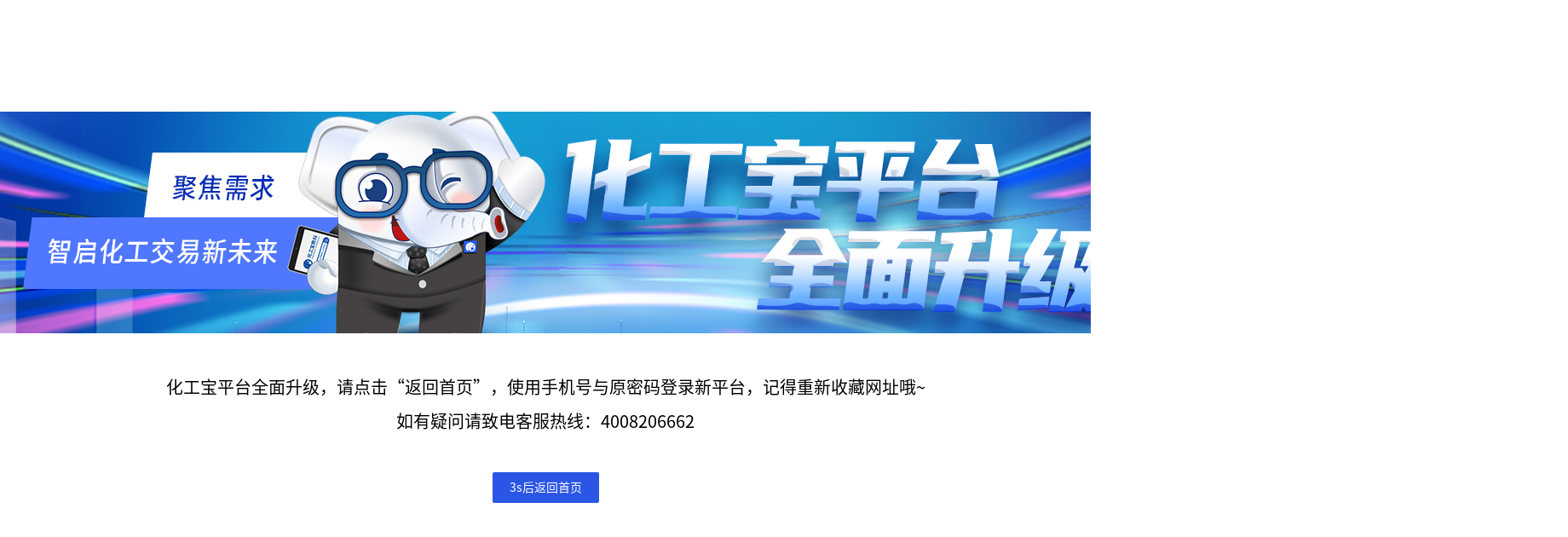

--- FILE ---
content_type: text/html;charset=utf-8
request_url: https://www.b-chem.com/chem-portal-web/portal/youxuanIndex
body_size: 1636
content:
<!DOCTYPE html>
<html lang="zh-CN">
  <head>
    <meta charset="UTF-8" />
    <link rel="shortcut icon" type="image/x-icon" href="/assets/favicon.e495951d.ico" />
    <script src="https://g.alicdn.com/dingding/h5-dingtalk-login/0.21.0/ddlogin.js"></script>
    <meta http-equiv="X-UA-Compatible" content="IE=Edge" />
    <meta content="width=device-width,initial-scale=0,maxium-scale=0,user-scalable=no" name="viewport" />
    <meta name="robots" content="index, follow" />
    <meta http-equiv="X-UA-Compatible" content="IE=edge" />
    <meta name="renderer" content="webkit" />
    <title>化工宝数科</title>
    <meta name="baidu-site-verification" content="codeva-5CTMf1JlNF" />
    <meta name="viewport" id="viewport" content="width=1500px" />
    <meta
      content="化工宝,化工产业互联网,化工产品,化工宝数科,化工宝数字科技有限公司,化工宝电商交易平台,化工宝量化分析系统,化工宝智慧营销管理系统,化工宝智运物流系统,智慧作业区,管理驾驶舱"
      name="Keywords"
    />
    <meta
      name="description"
      content="上海化工宝数字科技有限公司前身为上海化工宝电子商务有限公司,公司成立于2011年,是中国宝武集团专注于化工产业互联网的企业。公司愿景：成为化工产业互联网的领先者；公司使命：数字化服务联结用户·产业互联网赋能用户。
公司始终坚持“平台+数字化”双轮驱动发展战略,充分运用5G、人工智能、区块链、云计算、大数据等前沿技术,提升化工宝平台服务能级,以极致的用户体验为生态圈用户提供交易、物流、营销管理、市场资讯与供应链金融等服务。平台目前拥有1.7万多家注册用户,年交易流量近2000万吨（折合GMV400亿元）。
在深耕化工产业供应链数字化服务的过程中,化工宝数科积累了强大的数字化服务能力,并逐步将数字化服务延伸至化工园区、工厂的智慧制造领域,开发形成了一系列围绕化工产业“链”“园”“厂”等特殊场景下的数字化产品与服务,助力化工生态圈的用户实现从智慧供应链到智慧工厂（园区）的数字化转型发展。"
    />
    <script type="module" crossorigin src="/assets/index.ae2ba11a.js"></script>
    <link rel="modulepreload" crossorigin href="/assets/arco.f37d990b.js">
    <link rel="modulepreload" crossorigin href="/assets/vue.f1c943a0.js">
    <link rel="stylesheet" href="/assets/index.97d374b0.css">
  </head>
  <body>
    <!-- main element -->
    <div id="app"></div>
    <!-- main script -->
    
    <!-- baidu script -->
    <script>
      var _hmt = _hmt || [];
      (function () {
        var hm = document.createElement('script');
        hm.src = 'https://hm.baidu.com/hm.js?17d0fcc4760150cbad7dfc76b1da82b5';
        var s = document.getElementsByTagName('script')[0];
        s.parentNode.insertBefore(hm, s);
      })();
    </script>
  </body>
</html>


--- FILE ---
content_type: text/css;charset=utf-8
request_url: https://www.b-chem.com/assets/index.efb30730.css
body_size: 175
content:
.content[data-v-552f20b1]{width:100%;height:100%;display:flex;align-items:center;justify-content:center;text-align:center}.sub-title[data-v-552f20b1]{font-size:20px;margin:40px;line-height:40px}


--- FILE ---
content_type: text/plain; charset=utf-8
request_url: https://www.b-chem.com/version.json?t=1768383038176
body_size: 67
content:
{
  "version": "1.0.21"
}

--- FILE ---
content_type: application/javascript;charset=utf-8
request_url: https://www.b-chem.com/assets/index.dc3ecc88.js
body_size: 809
content:
import{_ as l}from"./index.ae2ba11a.js";import{d as r,b as i,v as c,C as _,I as F,J as d,K as u,aO as p,aP as m,aT as B,aX as v}from"./arco.f37d990b.js";import{u as E}from"./vue.f1c943a0.js";const f="/assets/404bg.734f2bc1.jpeg",C={class:"content"},D={class:"operation-row"},b=r({__name:"index",setup(x){const o=E(),a=()=>{clearInterval(e),e=null,o.replace({name:"home"})},s=i(10);let e=null;return c(()=>{e=setInterval(()=>{s.value--,s.value===0&&(clearInterval(e),e=null,a())},1e3)}),(g,t)=>{const n=_;return F(),d("div",C,[u("div",null,[t[0]||(t[0]=u("img",{src:f,alt:""},null,-1)),t[1]||(t[1]=u("div",{class:"sub-title"},[u("div",null,"\u5316\u5DE5\u5B9D\u5E73\u53F0\u5168\u9762\u5347\u7EA7\uFF0C\u8BF7\u70B9\u51FB\u201C\u8FD4\u56DE\u9996\u9875\u201D\uFF0C\u4F7F\u7528\u624B\u673A\u53F7\u4E0E\u539F\u5BC6\u7801\u767B\u5F55\u65B0\u5E73\u53F0\uFF0C\u8BB0\u5F97\u91CD\u65B0\u6536\u85CF\u7F51\u5740\u54E6~"),u("div",null,"\u5982\u6709\u7591\u95EE\u8BF7\u81F4\u7535\u5BA2\u670D\u70ED\u7EBF\uFF1A4008206662")],-1)),u("div",D,[p(n,{size:"large",key:"back",type:"primary",onClick:a},{default:m(()=>[B(v(s.value)+"s\u540E\u8FD4\u56DE\u9996\u9875 ",1)]),_:1})])])])}}});const A=l(b,[["__scopeId","data-v-552f20b1"]]);export{A as default};


--- FILE ---
content_type: application/javascript;charset=utf-8
request_url: https://www.b-chem.com/assets/arco.f37d990b.js
body_size: 296233
content:
/**
* @vue/shared v3.5.26
* (c) 2018-present Yuxi (Evan) You and Vue contributors
* @license MIT
**/function Rn(e){const t=Object.create(null);for(const n of e.split(","))t[n]=1;return n=>n in t}const yt={},Ka=[],pn=()=>{},Ha=()=>!1,Oa=e=>e.charCodeAt(0)===111&&e.charCodeAt(1)===110&&(e.charCodeAt(2)>122||e.charCodeAt(2)<97),ih=e=>e.startsWith("onUpdate:"),mt=Object.assign,sh=(e,t)=>{const n=e.indexOf(t);n>-1&&e.splice(n,1)},lS=Object.prototype.hasOwnProperty,wt=(e,t)=>lS.call(e,t),Ge=Array.isArray,qa=e=>kr(e)==="[object Map]",Ta=e=>kr(e)==="[object Set]",Ng=e=>kr(e)==="[object Date]",oS=e=>kr(e)==="[object RegExp]",rt=e=>typeof e=="function",it=e=>typeof e=="string",al=e=>typeof e=="symbol",Ot=e=>e!==null&&typeof e=="object",uh=e=>(Ot(e)||rt(e))&&rt(e.then)&&rt(e.catch),Uy=Object.prototype.toString,kr=e=>Uy.call(e),aS=e=>kr(e).slice(8,-1),cc=e=>kr(e)==="[object Object]",dc=e=>it(e)&&e!=="NaN"&&e[0]!=="-"&&""+parseInt(e,10)===e,No=Rn(",key,ref,ref_for,ref_key,onVnodeBeforeMount,onVnodeMounted,onVnodeBeforeUpdate,onVnodeUpdated,onVnodeBeforeUnmount,onVnodeUnmounted"),rS=Rn("bind,cloak,else-if,else,for,html,if,model,on,once,pre,show,slot,text,memo"),fc=e=>{const t=Object.create(null);return n=>t[n]||(t[n]=e(n))},iS=/-\w/g,zt=fc(e=>e.replace(iS,t=>t.slice(1).toUpperCase())),sS=/\B([A-Z])/g,Yn=fc(e=>e.replace(sS,"-$1").toLowerCase()),Ho=fc(e=>e.charAt(0).toUpperCase()+e.slice(1)),ua=fc(e=>e?`on${Ho(e)}`:""),Wn=(e,t)=>!Object.is(e,t),Ua=(e,...t)=>{for(let n=0;n<e.length;n++)e[n](...t)},Yy=(e,t,n,l=!1)=>{Object.defineProperty(e,t,{configurable:!0,enumerable:!1,writable:l,value:n})},pc=e=>{const t=parseFloat(e);return isNaN(t)?e:t},Ou=e=>{const t=it(e)?Number(e):NaN;return isNaN(t)?e:t};let xg;const vc=()=>xg||(xg=typeof globalThis<"u"?globalThis:typeof self<"u"?self:typeof window<"u"?window:typeof global<"u"?global:{});function uS(e,t){return e+JSON.stringify(t,(n,l)=>typeof l=="function"?l.toString():l)}const cS="Infinity,undefined,NaN,isFinite,isNaN,parseFloat,parseInt,decodeURI,decodeURIComponent,encodeURI,encodeURIComponent,Math,Number,Date,Array,Object,Boolean,String,RegExp,Map,Set,JSON,Intl,BigInt,console,Error,Symbol",dS=Rn(cS);function Pe(e){if(Ge(e)){const t={};for(let n=0;n<e.length;n++){const l=e[n],o=it(l)?Zy(l):Pe(l);if(o)for(const r in o)t[r]=o[r]}return t}else if(it(e)||Ot(e))return e}const fS=/;(?![^(]*\))/g,pS=/:([^]+)/,vS=/\/\*[^]*?\*\//g;function Zy(e){const t={};return e.replace(vS,"").split(fS).forEach(n=>{if(n){const l=n.split(pS);l.length>1&&(t[l[0].trim()]=l[1].trim())}}),t}function hS(e){if(!e)return"";if(it(e))return e;let t="";for(const n in e){const l=e[n];if(it(l)||typeof l=="number"){const o=n.startsWith("--")?n:Yn(n);t+=`${o}:${l};`}}return t}function O(e){let t="";if(it(e))t=e;else if(Ge(e))for(let n=0;n<e.length;n++){const l=O(e[n]);l&&(t+=l+" ")}else if(Ot(e))for(const n in e)e[n]&&(t+=n+" ");return t.trim()}function St(e){if(!e)return null;let{class:t,style:n}=e;return t&&!it(t)&&(e.class=O(t)),n&&(e.style=Pe(n)),e}const mS="html,body,base,head,link,meta,style,title,address,article,aside,footer,header,hgroup,h1,h2,h3,h4,h5,h6,nav,section,div,dd,dl,dt,figcaption,figure,picture,hr,img,li,main,ol,p,pre,ul,a,b,abbr,bdi,bdo,br,cite,code,data,dfn,em,i,kbd,mark,q,rp,rt,ruby,s,samp,small,span,strong,sub,sup,time,u,var,wbr,area,audio,map,track,video,embed,object,param,source,canvas,script,noscript,del,ins,caption,col,colgroup,table,thead,tbody,td,th,tr,button,datalist,fieldset,form,input,label,legend,meter,optgroup,option,output,progress,select,textarea,details,dialog,menu,summary,template,blockquote,iframe,tfoot",gS="svg,animate,animateMotion,animateTransform,circle,clipPath,color-profile,defs,desc,discard,ellipse,feBlend,feColorMatrix,feComponentTransfer,feComposite,feConvolveMatrix,feDiffuseLighting,feDisplacementMap,feDistantLight,feDropShadow,feFlood,feFuncA,feFuncB,feFuncG,feFuncR,feGaussianBlur,feImage,feMerge,feMergeNode,feMorphology,feOffset,fePointLight,feSpecularLighting,feSpotLight,feTile,feTurbulence,filter,foreignObject,g,hatch,hatchpath,image,line,linearGradient,marker,mask,mesh,meshgradient,meshpatch,meshrow,metadata,mpath,path,pattern,polygon,polyline,radialGradient,rect,set,solidcolor,stop,switch,symbol,text,textPath,title,tspan,unknown,use,view",yS="annotation,annotation-xml,maction,maligngroup,malignmark,math,menclose,merror,mfenced,mfrac,mfraction,mglyph,mi,mlabeledtr,mlongdiv,mmultiscripts,mn,mo,mover,mpadded,mphantom,mprescripts,mroot,mrow,ms,mscarries,mscarry,msgroup,msline,mspace,msqrt,msrow,mstack,mstyle,msub,msubsup,msup,mtable,mtd,mtext,mtr,munder,munderover,none,semantics",bS="area,base,br,col,embed,hr,img,input,link,meta,param,source,track,wbr",CS=Rn(mS),kS=Rn(gS),SS=Rn(yS),$S=Rn(bS),Gy="itemscope,allowfullscreen,formnovalidate,ismap,nomodule,novalidate,readonly",wS=Rn(Gy),zg=Rn(Gy+",async,autofocus,autoplay,controls,default,defer,disabled,hidden,inert,loop,open,required,reversed,scoped,seamless,checked,muted,multiple,selected");function ch(e){return!!e||e===""}const PS=Rn("accept,accept-charset,accesskey,action,align,allow,alt,async,autocapitalize,autocomplete,autofocus,autoplay,background,bgcolor,border,buffered,capture,challenge,charset,checked,cite,class,code,codebase,color,cols,colspan,content,contenteditable,contextmenu,controls,coords,crossorigin,csp,data,datetime,decoding,default,defer,dir,dirname,disabled,download,draggable,dropzone,enctype,enterkeyhint,for,form,formaction,formenctype,formmethod,formnovalidate,formtarget,headers,height,hidden,high,href,hreflang,http-equiv,icon,id,importance,inert,integrity,ismap,itemprop,keytype,kind,label,lang,language,loading,list,loop,low,manifest,max,maxlength,minlength,media,min,multiple,muted,name,novalidate,open,optimum,pattern,ping,placeholder,poster,preload,radiogroup,readonly,referrerpolicy,rel,required,reversed,rows,rowspan,sandbox,scope,scoped,selected,shape,size,sizes,slot,span,spellcheck,src,srcdoc,srclang,srcset,start,step,style,summary,tabindex,target,title,translate,type,usemap,value,width,wrap"),IS=Rn("xmlns,accent-height,accumulate,additive,alignment-baseline,alphabetic,amplitude,arabic-form,ascent,attributeName,attributeType,azimuth,baseFrequency,baseline-shift,baseProfile,bbox,begin,bias,by,calcMode,cap-height,class,clip,clipPathUnits,clip-path,clip-rule,color,color-interpolation,color-interpolation-filters,color-profile,color-rendering,contentScriptType,contentStyleType,crossorigin,cursor,cx,cy,d,decelerate,descent,diffuseConstant,direction,display,divisor,dominant-baseline,dur,dx,dy,edgeMode,elevation,enable-background,end,exponent,fill,fill-opacity,fill-rule,filter,filterRes,filterUnits,flood-color,flood-opacity,font-family,font-size,font-size-adjust,font-stretch,font-style,font-variant,font-weight,format,from,fr,fx,fy,g1,g2,glyph-name,glyph-orientation-horizontal,glyph-orientation-vertical,glyphRef,gradientTransform,gradientUnits,hanging,height,href,hreflang,horiz-adv-x,horiz-origin-x,id,ideographic,image-rendering,in,in2,intercept,k,k1,k2,k3,k4,kernelMatrix,kernelUnitLength,kerning,keyPoints,keySplines,keyTimes,lang,lengthAdjust,letter-spacing,lighting-color,limitingConeAngle,local,marker-end,marker-mid,marker-start,markerHeight,markerUnits,markerWidth,mask,maskContentUnits,maskUnits,mathematical,max,media,method,min,mode,name,numOctaves,offset,opacity,operator,order,orient,orientation,origin,overflow,overline-position,overline-thickness,panose-1,paint-order,path,pathLength,patternContentUnits,patternTransform,patternUnits,ping,pointer-events,points,pointsAtX,pointsAtY,pointsAtZ,preserveAlpha,preserveAspectRatio,primitiveUnits,r,radius,referrerPolicy,refX,refY,rel,rendering-intent,repeatCount,repeatDur,requiredExtensions,requiredFeatures,restart,result,rotate,rx,ry,scale,seed,shape-rendering,slope,spacing,specularConstant,specularExponent,speed,spreadMethod,startOffset,stdDeviation,stemh,stemv,stitchTiles,stop-color,stop-opacity,strikethrough-position,strikethrough-thickness,string,stroke,stroke-dasharray,stroke-dashoffset,stroke-linecap,stroke-linejoin,stroke-miterlimit,stroke-opacity,stroke-width,style,surfaceScale,systemLanguage,tabindex,tableValues,target,targetX,targetY,text-anchor,text-decoration,text-rendering,textLength,to,transform,transform-origin,type,u1,u2,underline-position,underline-thickness,unicode,unicode-bidi,unicode-range,units-per-em,v-alphabetic,v-hanging,v-ideographic,v-mathematical,values,vector-effect,version,vert-adv-y,vert-origin-x,vert-origin-y,viewBox,viewTarget,visibility,width,widths,word-spacing,writing-mode,x,x-height,x1,x2,xChannelSelector,xlink:actuate,xlink:arcrole,xlink:href,xlink:role,xlink:show,xlink:title,xlink:type,xmlns:xlink,xml:base,xml:lang,xml:space,y,y1,y2,yChannelSelector,z,zoomAndPan");function OS(e){if(e==null)return!1;const t=typeof e;return t==="string"||t==="number"||t==="boolean"}const TS=/[ !"#$%&'()*+,./:;<=>?@[\\\]^`{|}~]/g;function LS(e,t){return e.replace(TS,n=>t?n==='"'?'\\\\\\"':`\\\\${n}`:`\\${n}`)}function ES(e,t){if(e.length!==t.length)return!1;let n=!0;for(let l=0;n&&l<e.length;l++)n=Do(e[l],t[l]);return n}function Do(e,t){if(e===t)return!0;let n=Ng(e),l=Ng(t);if(n||l)return n&&l?e.getTime()===t.getTime():!1;if(n=al(e),l=al(t),n||l)return e===t;if(n=Ge(e),l=Ge(t),n||l)return n&&l?ES(e,t):!1;if(n=Ot(e),l=Ot(t),n||l){if(!n||!l)return!1;const o=Object.keys(e).length,r=Object.keys(t).length;if(o!==r)return!1;for(const a in e){const i=e.hasOwnProperty(a),s=t.hasOwnProperty(a);if(i&&!s||!i&&s||!Do(e[a],t[a]))return!1}}return String(e)===String(t)}function hc(e,t){return e.findIndex(n=>Do(n,t))}const Xy=e=>!!(e&&e.__v_isRef===!0),Ne=e=>it(e)?e:e==null?"":Ge(e)||Ot(e)&&(e.toString===Uy||!rt(e.toString))?Xy(e)?Ne(e.value):JSON.stringify(e,Qy,2):String(e),Qy=(e,t)=>Xy(t)?Qy(e,t.value):qa(t)?{[`Map(${t.size})`]:[...t.entries()].reduce((n,[l,o],r)=>(n[bd(l,r)+" =>"]=o,n),{})}:Ta(t)?{[`Set(${t.size})`]:[...t.values()].map(n=>bd(n))}:al(t)?bd(t):Ot(t)&&!Ge(t)&&!cc(t)?String(t):t,bd=(e,t="")=>{var n;return al(e)?`Symbol(${(n=e.description)!=null?n:t})`:e};function Jy(e){return e==null?"initial":typeof e=="string"?e===""?" ":e:String(e)}/**
* @vue/reactivity v3.5.26
* (c) 2018-present Yuxi (Evan) You and Vue contributors
* @license MIT
**/let En;class mc{constructor(t=!1){this.detached=t,this._active=!0,this._on=0,this.effects=[],this.cleanups=[],this._isPaused=!1,this.parent=En,!t&&En&&(this.index=(En.scopes||(En.scopes=[])).push(this)-1)}get active(){return this._active}pause(){if(this._active){this._isPaused=!0;let t,n;if(this.scopes)for(t=0,n=this.scopes.length;t<n;t++)this.scopes[t].pause();for(t=0,n=this.effects.length;t<n;t++)this.effects[t].pause()}}resume(){if(this._active&&this._isPaused){this._isPaused=!1;let t,n;if(this.scopes)for(t=0,n=this.scopes.length;t<n;t++)this.scopes[t].resume();for(t=0,n=this.effects.length;t<n;t++)this.effects[t].resume()}}run(t){if(this._active){const n=En;try{return En=this,t()}finally{En=n}}}on(){++this._on===1&&(this.prevScope=En,En=this)}off(){this._on>0&&--this._on===0&&(En=this.prevScope,this.prevScope=void 0)}stop(t){if(this._active){this._active=!1;let n,l;for(n=0,l=this.effects.length;n<l;n++)this.effects[n].stop();for(this.effects.length=0,n=0,l=this.cleanups.length;n<l;n++)this.cleanups[n]();if(this.cleanups.length=0,this.scopes){for(n=0,l=this.scopes.length;n<l;n++)this.scopes[n].stop(!0);this.scopes.length=0}if(!this.detached&&this.parent&&!t){const o=this.parent.scopes.pop();o&&o!==this&&(this.parent.scopes[this.index]=o,o.index=this.index)}this.parent=void 0}}}function e1(e){return new mc(e)}function gc(){return En}function dh(e,t=!1){En&&En.cleanups.push(e)}let xt;const Cd=new WeakSet;class or{constructor(t){this.fn=t,this.deps=void 0,this.depsTail=void 0,this.flags=5,this.next=void 0,this.cleanup=void 0,this.scheduler=void 0,En&&En.active&&En.effects.push(this)}pause(){this.flags|=64}resume(){this.flags&64&&(this.flags&=-65,Cd.has(this)&&(Cd.delete(this),this.trigger()))}notify(){this.flags&2&&!(this.flags&32)||this.flags&8||n1(this)}run(){if(!(this.flags&1))return this.fn();this.flags|=2,Dg(this),l1(this);const t=xt,n=$l;xt=this,$l=!0;try{return this.fn()}finally{o1(this),xt=t,$l=n,this.flags&=-3}}stop(){if(this.flags&1){for(let t=this.deps;t;t=t.nextDep)vh(t);this.deps=this.depsTail=void 0,Dg(this),this.onStop&&this.onStop(),this.flags&=-2}}trigger(){this.flags&64?Cd.add(this):this.scheduler?this.scheduler():this.runIfDirty()}runIfDirty(){sv(this)&&this.run()}get dirty(){return sv(this)}}let t1=0,Zr,Gr;function n1(e,t=!1){if(e.flags|=8,t){e.next=Gr,Gr=e;return}e.next=Zr,Zr=e}function fh(){t1++}function ph(){if(--t1>0)return;if(Gr){let t=Gr;for(Gr=void 0;t;){const n=t.next;t.next=void 0,t.flags&=-9,t=n}}let e;for(;Zr;){let t=Zr;for(Zr=void 0;t;){const n=t.next;if(t.next=void 0,t.flags&=-9,t.flags&1)try{t.trigger()}catch(l){e||(e=l)}t=n}}if(e)throw e}function l1(e){for(let t=e.deps;t;t=t.nextDep)t.version=-1,t.prevActiveLink=t.dep.activeLink,t.dep.activeLink=t}function o1(e){let t,n=e.depsTail,l=n;for(;l;){const o=l.prevDep;l.version===-1?(l===n&&(n=o),vh(l),BS(l)):t=l,l.dep.activeLink=l.prevActiveLink,l.prevActiveLink=void 0,l=o}e.deps=t,e.depsTail=n}function sv(e){for(let t=e.deps;t;t=t.nextDep)if(t.dep.version!==t.version||t.dep.computed&&(a1(t.dep.computed)||t.dep.version!==t.version))return!0;return!!e._dirty}function a1(e){if(e.flags&4&&!(e.flags&16)||(e.flags&=-17,e.globalVersion===vi)||(e.globalVersion=vi,!e.isSSR&&e.flags&128&&(!e.deps&&!e._dirty||!sv(e))))return;e.flags|=2;const t=e.dep,n=xt,l=$l;xt=e,$l=!0;try{l1(e);const o=e.fn(e._value);(t.version===0||Wn(o,e._value))&&(e.flags|=128,e._value=o,t.version++)}catch(o){throw t.version++,o}finally{xt=n,$l=l,o1(e),e.flags&=-3}}function vh(e,t=!1){const{dep:n,prevSub:l,nextSub:o}=e;if(l&&(l.nextSub=o,e.prevSub=void 0),o&&(o.prevSub=l,e.nextSub=void 0),n.subs===e&&(n.subs=l,!l&&n.computed)){n.computed.flags&=-5;for(let r=n.computed.deps;r;r=r.nextDep)vh(r,!0)}!t&&!--n.sc&&n.map&&n.map.delete(n.key)}function BS(e){const{prevDep:t,nextDep:n}=e;t&&(t.nextDep=n,e.prevDep=void 0),n&&(n.prevDep=t,e.nextDep=void 0)}function r1(e,t){e.effect instanceof or&&(e=e.effect.fn);const n=new or(e);t&&mt(n,t);try{n.run()}catch(o){throw n.stop(),o}const l=n.run.bind(n);return l.effect=n,l}function i1(e){e.effect.stop()}let $l=!0;const s1=[];function Hl(){s1.push($l),$l=!1}function Wl(){const e=s1.pop();$l=e===void 0?!0:e}function Dg(e){const{cleanup:t}=e;if(e.cleanup=void 0,t){const n=xt;xt=void 0;try{t()}finally{xt=n}}}let vi=0;class VS{constructor(t,n){this.sub=t,this.dep=n,this.version=n.version,this.nextDep=this.prevDep=this.nextSub=this.prevSub=this.prevActiveLink=void 0}}class yc{constructor(t){this.computed=t,this.version=0,this.activeLink=void 0,this.subs=void 0,this.map=void 0,this.key=void 0,this.sc=0,this.__v_skip=!0}track(t){if(!xt||!$l||xt===this.computed)return;let n=this.activeLink;if(n===void 0||n.sub!==xt)n=this.activeLink=new VS(xt,this),xt.deps?(n.prevDep=xt.depsTail,xt.depsTail.nextDep=n,xt.depsTail=n):xt.deps=xt.depsTail=n,u1(n);else if(n.version===-1&&(n.version=this.version,n.nextDep)){const l=n.nextDep;l.prevDep=n.prevDep,n.prevDep&&(n.prevDep.nextDep=l),n.prevDep=xt.depsTail,n.nextDep=void 0,xt.depsTail.nextDep=n,xt.depsTail=n,xt.deps===n&&(xt.deps=l)}return n}trigger(t){this.version++,vi++,this.notify(t)}notify(t){fh();try{for(let n=this.subs;n;n=n.prevSub)n.sub.notify()&&n.sub.dep.notify()}finally{ph()}}}function u1(e){if(e.dep.sc++,e.sub.flags&4){const t=e.dep.computed;if(t&&!e.dep.subs){t.flags|=20;for(let l=t.deps;l;l=l.nextDep)u1(l)}const n=e.dep.subs;n!==e&&(e.prevSub=n,n&&(n.nextSub=e)),e.dep.subs=e}}const Tu=new WeakMap,ca=Symbol(""),uv=Symbol(""),hi=Symbol("");function An(e,t,n){if($l&&xt){let l=Tu.get(e);l||Tu.set(e,l=new Map);let o=l.get(n);o||(l.set(n,o=new yc),o.map=l,o.key=n),o.track()}}function to(e,t,n,l,o,r){const a=Tu.get(e);if(!a){vi++;return}const i=s=>{s&&s.trigger()};if(fh(),t==="clear")a.forEach(i);else{const s=Ge(e),c=s&&dc(n);if(s&&n==="length"){const u=Number(l);a.forEach((f,v)=>{(v==="length"||v===hi||!al(v)&&v>=u)&&i(f)})}else switch((n!==void 0||a.has(void 0))&&i(a.get(n)),c&&i(a.get(hi)),t){case"add":s?c&&i(a.get("length")):(i(a.get(ca)),qa(e)&&i(a.get(uv)));break;case"delete":s||(i(a.get(ca)),qa(e)&&i(a.get(uv)));break;case"set":qa(e)&&i(a.get(ca));break}}ph()}function AS(e,t){const n=Tu.get(e);return n&&n.get(t)}function Da(e){const t=ht(e);return t===e?t:(An(t,"iterate",hi),Zn(e)?t:t.map(Ol))}function bc(e){return An(e=ht(e),"iterate",hi),e}function Io(e,t){return Il(e)?ao(e)?rr(Ol(t)):rr(t):Ol(t)}const MS={__proto__:null,[Symbol.iterator](){return kd(this,Symbol.iterator,e=>Io(this,e))},concat(...e){return Da(this).concat(...e.map(t=>Ge(t)?Da(t):t))},entries(){return kd(this,"entries",e=>(e[1]=Io(this,e[1]),e))},every(e,t){return Gl(this,"every",e,t,void 0,arguments)},filter(e,t){return Gl(this,"filter",e,t,n=>n.map(l=>Io(this,l)),arguments)},find(e,t){return Gl(this,"find",e,t,n=>Io(this,n),arguments)},findIndex(e,t){return Gl(this,"findIndex",e,t,void 0,arguments)},findLast(e,t){return Gl(this,"findLast",e,t,n=>Io(this,n),arguments)},findLastIndex(e,t){return Gl(this,"findLastIndex",e,t,void 0,arguments)},forEach(e,t){return Gl(this,"forEach",e,t,void 0,arguments)},includes(...e){return Sd(this,"includes",e)},indexOf(...e){return Sd(this,"indexOf",e)},join(e){return Da(this).join(e)},lastIndexOf(...e){return Sd(this,"lastIndexOf",e)},map(e,t){return Gl(this,"map",e,t,void 0,arguments)},pop(){return Dr(this,"pop")},push(...e){return Dr(this,"push",e)},reduce(e,...t){return Fg(this,"reduce",e,t)},reduceRight(e,...t){return Fg(this,"reduceRight",e,t)},shift(){return Dr(this,"shift")},some(e,t){return Gl(this,"some",e,t,void 0,arguments)},splice(...e){return Dr(this,"splice",e)},toReversed(){return Da(this).toReversed()},toSorted(e){return Da(this).toSorted(e)},toSpliced(...e){return Da(this).toSpliced(...e)},unshift(...e){return Dr(this,"unshift",e)},values(){return kd(this,"values",e=>Io(this,e))}};function kd(e,t,n){const l=bc(e),o=l[t]();return l!==e&&!Zn(e)&&(o._next=o.next,o.next=()=>{const r=o._next();return r.done||(r.value=n(r.value)),r}),o}const NS=Array.prototype;function Gl(e,t,n,l,o,r){const a=bc(e),i=a!==e&&!Zn(e),s=a[t];if(s!==NS[t]){const f=s.apply(e,r);return i?Ol(f):f}let c=n;a!==e&&(i?c=function(f,v){return n.call(this,Io(e,f),v,e)}:n.length>2&&(c=function(f,v){return n.call(this,f,v,e)}));const u=s.call(a,c,l);return i&&o?o(u):u}function Fg(e,t,n,l){const o=bc(e);let r=n;return o!==e&&(Zn(e)?n.length>3&&(r=function(a,i,s){return n.call(this,a,i,s,e)}):r=function(a,i,s){return n.call(this,a,Io(e,i),s,e)}),o[t](r,...l)}function Sd(e,t,n){const l=ht(e);An(l,"iterate",hi);const o=l[t](...n);return(o===-1||o===!1)&&Sr(n[0])?(n[0]=ht(n[0]),l[t](...n)):o}function Dr(e,t,n=[]){Hl(),fh();const l=ht(e)[t].apply(e,n);return ph(),Wl(),l}const xS=Rn("__proto__,__v_isRef,__isVue"),c1=new Set(Object.getOwnPropertyNames(Symbol).filter(e=>e!=="arguments"&&e!=="caller").map(e=>Symbol[e]).filter(al));function zS(e){al(e)||(e=String(e));const t=ht(this);return An(t,"has",e),t.hasOwnProperty(e)}class d1{constructor(t=!1,n=!1){this._isReadonly=t,this._isShallow=n}get(t,n,l){if(n==="__v_skip")return t.__v_skip;const o=this._isReadonly,r=this._isShallow;if(n==="__v_isReactive")return!o;if(n==="__v_isReadonly")return o;if(n==="__v_isShallow")return r;if(n==="__v_raw")return l===(o?r?g1:m1:r?h1:v1).get(t)||Object.getPrototypeOf(t)===Object.getPrototypeOf(l)?t:void 0;const a=Ge(t);if(!o){let s;if(a&&(s=MS[n]))return s;if(n==="hasOwnProperty")return zS}const i=Reflect.get(t,n,Wt(t)?t:l);if((al(n)?c1.has(n):xS(n))||(o||An(t,"get",n),r))return i;if(Wt(i)){const s=a&&dc(n)?i:i.value;return o&&Ot(s)?ar(s):s}return Ot(i)?o?ar(i):ke(i):i}}class f1 extends d1{constructor(t=!1){super(!1,t)}set(t,n,l,o){let r=t[n];const a=Ge(t)&&dc(n);if(!this._isShallow){const c=Il(r);if(!Zn(l)&&!Il(l)&&(r=ht(r),l=ht(l)),!a&&Wt(r)&&!Wt(l))return c||(r.value=l),!0}const i=a?Number(n)<t.length:wt(t,n),s=Reflect.set(t,n,l,Wt(t)?t:o);return t===ht(o)&&(i?Wn(l,r)&&to(t,"set",n,l):to(t,"add",n,l)),s}deleteProperty(t,n){const l=wt(t,n);t[n];const o=Reflect.deleteProperty(t,n);return o&&l&&to(t,"delete",n,void 0),o}has(t,n){const l=Reflect.has(t,n);return(!al(n)||!c1.has(n))&&An(t,"has",n),l}ownKeys(t){return An(t,"iterate",Ge(t)?"length":ca),Reflect.ownKeys(t)}}class p1 extends d1{constructor(t=!1){super(!0,t)}set(t,n){return!0}deleteProperty(t,n){return!0}}const DS=new f1,FS=new p1,jS=new f1(!0),RS=new p1(!0),cv=e=>e,ts=e=>Reflect.getPrototypeOf(e);function _S(e,t,n){return function(...l){const o=this.__v_raw,r=ht(o),a=qa(r),i=e==="entries"||e===Symbol.iterator&&a,s=e==="keys"&&a,c=o[e](...l),u=n?cv:t?rr:Ol;return!t&&An(r,"iterate",s?uv:ca),{next(){const{value:f,done:v}=c.next();return v?{value:f,done:v}:{value:i?[u(f[0]),u(f[1])]:u(f),done:v}},[Symbol.iterator](){return this}}}}function ns(e){return function(...t){return e==="delete"?!1:e==="clear"?void 0:this}}function HS(e,t){const n={get(o){const r=this.__v_raw,a=ht(r),i=ht(o);e||(Wn(o,i)&&An(a,"get",o),An(a,"get",i));const{has:s}=ts(a),c=t?cv:e?rr:Ol;if(s.call(a,o))return c(r.get(o));if(s.call(a,i))return c(r.get(i));r!==a&&r.get(o)},get size(){const o=this.__v_raw;return!e&&An(ht(o),"iterate",ca),o.size},has(o){const r=this.__v_raw,a=ht(r),i=ht(o);return e||(Wn(o,i)&&An(a,"has",o),An(a,"has",i)),o===i?r.has(o):r.has(o)||r.has(i)},forEach(o,r){const a=this,i=a.__v_raw,s=ht(i),c=t?cv:e?rr:Ol;return!e&&An(s,"iterate",ca),i.forEach((u,f)=>o.call(r,c(u),c(f),a))}};return mt(n,e?{add:ns("add"),set:ns("set"),delete:ns("delete"),clear:ns("clear")}:{add(o){!t&&!Zn(o)&&!Il(o)&&(o=ht(o));const r=ht(this);return ts(r).has.call(r,o)||(r.add(o),to(r,"add",o,o)),this},set(o,r){!t&&!Zn(r)&&!Il(r)&&(r=ht(r));const a=ht(this),{has:i,get:s}=ts(a);let c=i.call(a,o);c||(o=ht(o),c=i.call(a,o));const u=s.call(a,o);return a.set(o,r),c?Wn(r,u)&&to(a,"set",o,r):to(a,"add",o,r),this},delete(o){const r=ht(this),{has:a,get:i}=ts(r);let s=a.call(r,o);s||(o=ht(o),s=a.call(r,o)),i&&i.call(r,o);const c=r.delete(o);return s&&to(r,"delete",o,void 0),c},clear(){const o=ht(this),r=o.size!==0,a=o.clear();return r&&to(o,"clear",void 0,void 0),a}}),["keys","values","entries",Symbol.iterator].forEach(o=>{n[o]=_S(o,e,t)}),n}function Cc(e,t){const n=HS(e,t);return(l,o,r)=>o==="__v_isReactive"?!e:o==="__v_isReadonly"?e:o==="__v_raw"?l:Reflect.get(wt(n,o)&&o in l?n:l,o,r)}const WS={get:Cc(!1,!1)},KS={get:Cc(!1,!0)},qS={get:Cc(!0,!1)},US={get:Cc(!0,!0)},v1=new WeakMap,h1=new WeakMap,m1=new WeakMap,g1=new WeakMap;function YS(e){switch(e){case"Object":case"Array":return 1;case"Map":case"Set":case"WeakMap":case"WeakSet":return 2;default:return 0}}function ZS(e){return e.__v_skip||!Object.isExtensible(e)?0:YS(aS(e))}function ke(e){return Il(e)?e:kc(e,!1,DS,WS,v1)}function hh(e){return kc(e,!1,jS,KS,h1)}function ar(e){return kc(e,!0,FS,qS,m1)}function y1(e){return kc(e,!0,RS,US,g1)}function kc(e,t,n,l,o){if(!Ot(e)||e.__v_raw&&!(t&&e.__v_isReactive))return e;const r=ZS(e);if(r===0)return e;const a=o.get(e);if(a)return a;const i=new Proxy(e,r===2?l:n);return o.set(e,i),i}function ao(e){return Il(e)?ao(e.__v_raw):!!(e&&e.__v_isReactive)}function Il(e){return!!(e&&e.__v_isReadonly)}function Zn(e){return!!(e&&e.__v_isShallow)}function Sr(e){return e?!!e.__v_raw:!1}function ht(e){const t=e&&e.__v_raw;return t?ht(t):e}function mh(e){return!wt(e,"__v_skip")&&Object.isExtensible(e)&&Yy(e,"__v_skip",!0),e}const Ol=e=>Ot(e)?ke(e):e,rr=e=>Ot(e)?ar(e):e;function Wt(e){return e?e.__v_isRef===!0:!1}function _(e){return b1(e,!1)}function Sc(e){return b1(e,!0)}function b1(e,t){return Wt(e)?e:new GS(e,t)}class GS{constructor(t,n){this.dep=new yc,this.__v_isRef=!0,this.__v_isShallow=!1,this._rawValue=n?t:ht(t),this._value=n?t:Ol(t),this.__v_isShallow=n}get value(){return this.dep.track(),this._value}set value(t){const n=this._rawValue,l=this.__v_isShallow||Zn(t)||Il(t);t=l?t:ht(t),Wn(t,n)&&(this._rawValue=t,this._value=l?t:Ol(t),this.dep.trigger())}}function C1(e){e.dep&&e.dep.trigger()}function La(e){return Wt(e)?e.value:e}function k1(e){return rt(e)?e():La(e)}const XS={get:(e,t,n)=>t==="__v_raw"?e:La(Reflect.get(e,t,n)),set:(e,t,n,l)=>{const o=e[t];return Wt(o)&&!Wt(n)?(o.value=n,!0):Reflect.set(e,t,n,l)}};function $c(e){return ao(e)?e:new Proxy(e,XS)}class QS{constructor(t){this.__v_isRef=!0,this._value=void 0;const n=this.dep=new yc,{get:l,set:o}=t(n.track.bind(n),n.trigger.bind(n));this._get=l,this._set=o}get value(){return this._value=this._get()}set value(t){this._set(t)}}function gh(e){return new QS(e)}function Se(e){const t=Ge(e)?new Array(e.length):{};for(const n in e)t[n]=S1(e,n);return t}class JS{constructor(t,n,l){this._object=t,this._key=n,this._defaultValue=l,this.__v_isRef=!0,this._value=void 0,this._raw=ht(t);let o=!0,r=t;if(!Ge(t)||!dc(String(n)))do o=!Sr(r)||Zn(r);while(o&&(r=r.__v_raw));this._shallow=o}get value(){let t=this._object[this._key];return this._shallow&&(t=La(t)),this._value=t===void 0?this._defaultValue:t}set value(t){if(this._shallow&&Wt(this._raw[this._key])){const n=this._object[this._key];if(Wt(n)){n.value=t;return}}this._object[this._key]=t}get dep(){return AS(this._raw,this._key)}}class e${constructor(t){this._getter=t,this.__v_isRef=!0,this.__v_isReadonly=!0,this._value=void 0}get value(){return this._value=this._getter()}}function Qn(e,t,n){return Wt(e)?e:rt(e)?new e$(e):Ot(e)&&arguments.length>1?S1(e,t,n):_(e)}function S1(e,t,n){return new JS(e,t,n)}class t${constructor(t,n,l){this.fn=t,this.setter=n,this._value=void 0,this.dep=new yc(this),this.__v_isRef=!0,this.deps=void 0,this.depsTail=void 0,this.flags=16,this.globalVersion=vi-1,this.next=void 0,this.effect=this,this.__v_isReadonly=!n,this.isSSR=l}notify(){if(this.flags|=16,!(this.flags&8)&&xt!==this)return n1(this,!0),!0}get value(){const t=this.dep.track();return a1(this),t&&(t.version=this.dep.version),this._value}set value(t){this.setter&&this.setter(t)}}function n$(e,t,n=!1){let l,o;return rt(e)?l=e:(l=e.get,o=e.set),new t$(l,o,n)}const $1={GET:"get",HAS:"has",ITERATE:"iterate"},w1={SET:"set",ADD:"add",DELETE:"delete",CLEAR:"clear"},ls={},Lu=new WeakMap;let Oo;function P1(){return Oo}function yh(e,t=!1,n=Oo){if(n){let l=Lu.get(n);l||Lu.set(n,l=[]),l.push(e)}}function l$(e,t,n=yt){const{immediate:l,deep:o,once:r,scheduler:a,augmentJob:i,call:s}=n,c=C=>o?C:Zn(C)||o===!1||o===0?no(C,1):no(C);let u,f,v,h,m=!1,b=!1;if(Wt(e)?(f=()=>e.value,m=Zn(e)):ao(e)?(f=()=>c(e),m=!0):Ge(e)?(b=!0,m=e.some(C=>ao(C)||Zn(C)),f=()=>e.map(C=>{if(Wt(C))return C.value;if(ao(C))return c(C);if(rt(C))return s?s(C,2):C()})):rt(e)?t?f=s?()=>s(e,2):e:f=()=>{if(v){Hl();try{v()}finally{Wl()}}const C=Oo;Oo=u;try{return s?s(e,3,[h]):e(h)}finally{Oo=C}}:f=pn,t&&o){const C=f,S=o===!0?1/0:o;f=()=>no(C(),S)}const y=gc(),k=()=>{u.stop(),y&&y.active&&sh(y.effects,u)};if(r&&t){const C=t;t=(...S)=>{C(...S),k()}}let $=b?new Array(e.length).fill(ls):ls;const g=C=>{if(!(!(u.flags&1)||!u.dirty&&!C))if(t){const S=u.run();if(o||m||(b?S.some((w,I)=>Wn(w,$[I])):Wn(S,$))){v&&v();const w=Oo;Oo=u;try{const I=[S,$===ls?void 0:b&&$[0]===ls?[]:$,h];$=S,s?s(t,3,I):t(...I)}finally{Oo=w}}}else u.run()};return i&&i(g),u=new or(f),u.scheduler=a?()=>a(g,!1):g,h=C=>yh(C,!1,u),v=u.onStop=()=>{const C=Lu.get(u);if(C){if(s)s(C,4);else for(const S of C)S();Lu.delete(u)}},t?l?g(!0):$=u.run():a?a(g.bind(null,!0),!0):u.run(),k.pause=u.pause.bind(u),k.resume=u.resume.bind(u),k.stop=k,k}function no(e,t=1/0,n){if(t<=0||!Ot(e)||e.__v_skip||(n=n||new Map,(n.get(e)||0)>=t))return e;if(n.set(e,t),t--,Wt(e))no(e.value,t,n);else if(Ge(e))for(let l=0;l<e.length;l++)no(e[l],t,n);else if(Ta(e)||qa(e))e.forEach(l=>{no(l,t,n)});else if(cc(e)){for(const l in e)no(e[l],t,n);for(const l of Object.getOwnPropertySymbols(e))Object.prototype.propertyIsEnumerable.call(e,l)&&no(e[l],t,n)}return e}/**
* @vue/runtime-core v3.5.26
* (c) 2018-present Yuxi (Evan) You and Vue contributors
* @license MIT
**/const da=[];function o$(e){da.push(e)}function a$(){da.pop()}let $d=!1;function $o(e,...t){if($d)return;$d=!0,Hl();const n=da.length?da[da.length-1].component:null,l=n&&n.appContext.config.warnHandler,o=r$();if(l)Wo(l,n,11,[e+t.map(r=>{var a,i;return(i=(a=r.toString)==null?void 0:a.call(r))!=null?i:JSON.stringify(r)}).join(""),n&&n.proxy,o.map(({vnode:r})=>`at <${Gb(n,r.type)}>`).join(`
`),o]);else{const r=[`[Vue warn]: ${e}`,...t];o.length&&r.push(`
`,...i$(o)),console.warn(...r)}Wl(),$d=!1}function r$(){let e=da[da.length-1];if(!e)return[];const t=[];for(;e;){const n=t[0];n&&n.vnode===e?n.recurseCount++:t.push({vnode:e,recurseCount:0});const l=e.component&&e.component.parent;e=l&&l.vnode}return t}function i$(e){const t=[];return e.forEach((n,l)=>{t.push(...l===0?[]:[`
`],...s$(n))}),t}function s$({vnode:e,recurseCount:t}){const n=t>0?`... (${t} recursive calls)`:"",l=e.component?e.component.parent==null:!1,o=` at <${Gb(e.component,e.type,l)}`,r=">"+n;return e.props?[o,...u$(e.props),r]:[o+r]}function u$(e){const t=[],n=Object.keys(e);return n.slice(0,3).forEach(l=>{t.push(...I1(l,e[l]))}),n.length>3&&t.push(" ..."),t}function I1(e,t,n){return it(t)?(t=JSON.stringify(t),n?t:[`${e}=${t}`]):typeof t=="number"||typeof t=="boolean"||t==null?n?t:[`${e}=${t}`]:Wt(t)?(t=I1(e,ht(t.value),!0),n?t:[`${e}=Ref<`,t,">"]):rt(t)?[`${e}=fn${t.name?`<${t.name}>`:""}`]:(t=ht(t),n?t:[`${e}=`,t])}function O1(e,t){}const T1={SETUP_FUNCTION:0,0:"SETUP_FUNCTION",RENDER_FUNCTION:1,1:"RENDER_FUNCTION",NATIVE_EVENT_HANDLER:5,5:"NATIVE_EVENT_HANDLER",COMPONENT_EVENT_HANDLER:6,6:"COMPONENT_EVENT_HANDLER",VNODE_HOOK:7,7:"VNODE_HOOK",DIRECTIVE_HOOK:8,8:"DIRECTIVE_HOOK",TRANSITION_HOOK:9,9:"TRANSITION_HOOK",APP_ERROR_HANDLER:10,10:"APP_ERROR_HANDLER",APP_WARN_HANDLER:11,11:"APP_WARN_HANDLER",FUNCTION_REF:12,12:"FUNCTION_REF",ASYNC_COMPONENT_LOADER:13,13:"ASYNC_COMPONENT_LOADER",SCHEDULER:14,14:"SCHEDULER",COMPONENT_UPDATE:15,15:"COMPONENT_UPDATE",APP_UNMOUNT_CLEANUP:16,16:"APP_UNMOUNT_CLEANUP"},c$={sp:"serverPrefetch hook",bc:"beforeCreate hook",c:"created hook",bm:"beforeMount hook",m:"mounted hook",bu:"beforeUpdate hook",u:"updated",bum:"beforeUnmount hook",um:"unmounted hook",a:"activated hook",da:"deactivated hook",ec:"errorCaptured hook",rtc:"renderTracked hook",rtg:"renderTriggered hook",[0]:"setup function",[1]:"render function",[2]:"watcher getter",[3]:"watcher callback",[4]:"watcher cleanup function",[5]:"native event handler",[6]:"component event handler",[7]:"vnode hook",[8]:"directive hook",[9]:"transition hook",[10]:"app errorHandler",[11]:"app warnHandler",[12]:"ref function",[13]:"async component loader",[14]:"scheduler flush",[15]:"component update",[16]:"app unmount cleanup function"};function Wo(e,t,n,l){try{return l?e(...l):e()}catch(o){Ko(o,t,n)}}function sl(e,t,n,l){if(rt(e)){const o=Wo(e,t,n,l);return o&&uh(o)&&o.catch(r=>{Ko(r,t,n)}),o}if(Ge(e)){const o=[];for(let r=0;r<e.length;r++)o.push(sl(e[r],t,n,l));return o}}function Ko(e,t,n,l=!0){const o=t?t.vnode:null,{errorHandler:r,throwUnhandledErrorInProduction:a}=t&&t.appContext.config||yt;if(t){let i=t.parent;const s=t.proxy,c=`https://vuejs.org/error-reference/#runtime-${n}`;for(;i;){const u=i.ec;if(u){for(let f=0;f<u.length;f++)if(u[f](e,s,c)===!1)return}i=i.parent}if(r){Hl(),Wo(r,null,10,[e,s,c]),Wl();return}}d$(e,n,o,l,a)}function d$(e,t,n,l=!0,o=!1){if(o)throw e;console.error(e)}const Kn=[];let Dl=-1;const Ya=[];let To=null,Ra=0;const L1=Promise.resolve();let Eu=null;function ft(e){const t=Eu||L1;return e?t.then(this?e.bind(this):e):t}function f$(e){let t=Dl+1,n=Kn.length;for(;t<n;){const l=t+n>>>1,o=Kn[l],r=mi(o);r<e||r===e&&o.flags&2?t=l+1:n=l}return t}function bh(e){if(!(e.flags&1)){const t=mi(e),n=Kn[Kn.length-1];!n||!(e.flags&2)&&t>=mi(n)?Kn.push(e):Kn.splice(f$(t),0,e),e.flags|=1,E1()}}function E1(){Eu||(Eu=L1.then(B1))}function ir(e){Ge(e)?Ya.push(...e):To&&e.id===-1?To.splice(Ra+1,0,e):e.flags&1||(Ya.push(e),e.flags|=1),E1()}function jg(e,t,n=Dl+1){for(;n<Kn.length;n++){const l=Kn[n];if(l&&l.flags&2){if(e&&l.id!==e.uid)continue;Kn.splice(n,1),n--,l.flags&4&&(l.flags&=-2),l(),l.flags&4||(l.flags&=-2)}}}function Bu(e){if(Ya.length){const t=[...new Set(Ya)].sort((n,l)=>mi(n)-mi(l));if(Ya.length=0,To){To.push(...t);return}for(To=t,Ra=0;Ra<To.length;Ra++){const n=To[Ra];n.flags&4&&(n.flags&=-2),n.flags&8||n(),n.flags&=-2}To=null,Ra=0}}const mi=e=>e.id==null?e.flags&2?-1:1/0:e.id;function B1(e){const t=pn;try{for(Dl=0;Dl<Kn.length;Dl++){const n=Kn[Dl];n&&!(n.flags&8)&&(n.flags&4&&(n.flags&=-2),Wo(n,n.i,n.i?15:14),n.flags&4||(n.flags&=-2))}}finally{for(;Dl<Kn.length;Dl++){const n=Kn[Dl];n&&(n.flags&=-2)}Dl=-1,Kn.length=0,Bu(),Eu=null,(Kn.length||Ya.length)&&B1()}}let _a,os=[];function V1(e,t){var n,l;_a=e,_a?(_a.enabled=!0,os.forEach(({event:o,args:r})=>_a.emit(o,...r)),os=[]):typeof window<"u"&&window.HTMLElement&&!((l=(n=window.navigator)==null?void 0:n.userAgent)!=null&&l.includes("jsdom"))?((t.__VUE_DEVTOOLS_HOOK_REPLAY__=t.__VUE_DEVTOOLS_HOOK_REPLAY__||[]).push(r=>{V1(r,t)}),setTimeout(()=>{_a||(t.__VUE_DEVTOOLS_HOOK_REPLAY__=null,os=[])},3e3)):os=[]}let kn=null,wc=null;function gi(e){const t=kn;return kn=e,wc=e&&e.type.__scopeId||null,t}function A1(e){wc=e}function M1(){wc=null}const N1=e=>ve;function ve(e,t=kn,n){if(!t||e._n)return e;const l=(...o)=>{l._d&&sr(-1);const r=gi(t);let a;try{a=e(...o)}finally{gi(r),l._d&&sr(1)}return a};return l._n=!0,l._c=!0,l._d=!0,l}function ol(e,t){if(kn===null)return e;const n=Mi(kn),l=e.dirs||(e.dirs=[]);for(let o=0;o<t.length;o++){let[r,a,i,s=yt]=t[o];r&&(rt(r)&&(r={mounted:r,updated:r}),r.deep&&no(a),l.push({dir:r,instance:n,value:a,oldValue:void 0,arg:i,modifiers:s}))}return e}function Fl(e,t,n,l){const o=e.dirs,r=t&&t.dirs;for(let a=0;a<o.length;a++){const i=o[a];r&&(i.oldValue=r[a].value);let s=i.dir[l];s&&(Hl(),sl(s,n,8,[e.el,i,e,t]),Wl())}}function pt(e,t){if(Cn){let n=Cn.provides;const l=Cn.parent&&Cn.parent.provides;l===n&&(n=Cn.provides=Object.create(l)),n[e]=t}}function et(e,t,n=!1){const l=Vt();if(l||fa){let o=fa?fa._context.provides:l?l.parent==null||l.ce?l.vnode.appContext&&l.vnode.appContext.provides:l.parent.provides:void 0;if(o&&e in o)return o[e];if(arguments.length>1)return n&&rt(t)?t.call(l&&l.proxy):t}}function x1(){return!!(Vt()||fa)}const Ch=Symbol.for("v-scx"),kh=()=>et(Ch);function ln(e,t){return Bi(e,null,t)}function z1(e,t){return Bi(e,null,{flush:"post"})}function Sh(e,t){return Bi(e,null,{flush:"sync"})}function Ie(e,t,n){return Bi(e,t,n)}function Bi(e,t,n=yt){const{immediate:l,deep:o,flush:r,once:a}=n,i=mt({},n),s=t&&l||!t&&r!=="post";let c;if(ur){if(r==="sync"){const h=kh();c=h.__watcherHandles||(h.__watcherHandles=[])}else if(!s){const h=()=>{};return h.stop=pn,h.resume=pn,h.pause=pn,h}}const u=Cn;i.call=(h,m,b)=>sl(h,u,m,b);let f=!1;r==="post"?i.scheduler=h=>{en(h,u&&u.suspense)}:r!=="sync"&&(f=!0,i.scheduler=(h,m)=>{m?h():bh(h)}),i.augmentJob=h=>{t&&(h.flags|=4),f&&(h.flags|=2,u&&(h.id=u.uid,h.i=u))};const v=l$(e,t,i);return ur&&(c?c.push(v):s&&v()),v}function p$(e,t,n){const l=this.proxy,o=it(e)?e.includes(".")?D1(l,e):()=>l[e]:e.bind(l,l);let r;rt(t)?r=t:(r=t.handler,n=t);const a=Sa(this),i=Bi(o,r.bind(l),n);return a(),i}function D1(e,t){const n=t.split(".");return()=>{let l=e;for(let o=0;o<n.length&&l;o++)l=l[n[o]];return l}}const F1=Symbol("_vte"),j1=e=>e.__isTeleport,Xr=e=>e&&(e.disabled||e.disabled===""),Rg=e=>e&&(e.defer||e.defer===""),_g=e=>typeof SVGElement<"u"&&e instanceof SVGElement,Hg=e=>typeof MathMLElement=="function"&&e instanceof MathMLElement,dv=(e,t)=>{const n=e&&e.to;return it(n)?t?t(n):null:n},R1={name:"Teleport",__isTeleport:!0,process(e,t,n,l,o,r,a,i,s,c){const{mc:u,pc:f,pbc:v,o:{insert:h,querySelector:m,createText:b,createComment:y}}=c,k=Xr(t.props);let{shapeFlag:$,children:g,dynamicChildren:C}=t;if(e==null){const S=t.el=b(""),w=t.anchor=b("");h(S,n,l),h(w,n,l);const I=(E,B)=>{$&16&&u(g,E,B,o,r,a,i,s)},T=()=>{const E=t.target=dv(t.props,m),B=_1(E,t,b,h);E&&(a!=="svg"&&_g(E)?a="svg":a!=="mathml"&&Hg(E)&&(a="mathml"),o&&o.isCE&&(o.ce._teleportTargets||(o.ce._teleportTargets=new Set)).add(E),k||(I(E,B),$s(t,!1)))};k&&(I(n,w),$s(t,!0)),Rg(t.props)?(t.el.__isMounted=!1,en(()=>{T(),delete t.el.__isMounted},r)):T()}else{if(Rg(t.props)&&e.el.__isMounted===!1){en(()=>{R1.process(e,t,n,l,o,r,a,i,s,c)},r);return}t.el=e.el,t.targetStart=e.targetStart;const S=t.anchor=e.anchor,w=t.target=e.target,I=t.targetAnchor=e.targetAnchor,T=Xr(e.props),E=T?n:w,B=T?S:I;if(a==="svg"||_g(w)?a="svg":(a==="mathml"||Hg(w))&&(a="mathml"),C?(v(e.dynamicChildren,C,E,o,r,a,i),Fh(e,t,!0)):s||f(e,t,E,B,o,r,a,i,!1),k)T?t.props&&e.props&&t.props.to!==e.props.to&&(t.props.to=e.props.to):as(t,n,S,c,1);else if((t.props&&t.props.to)!==(e.props&&e.props.to)){const L=t.target=dv(t.props,m);L&&as(t,L,null,c,0)}else T&&as(t,w,I,c,1);$s(t,k)}},remove(e,t,n,{um:l,o:{remove:o}},r){const{shapeFlag:a,children:i,anchor:s,targetStart:c,targetAnchor:u,target:f,props:v}=e;if(f&&(o(c),o(u)),r&&o(s),a&16){const h=r||!Xr(v);for(let m=0;m<i.length;m++){const b=i[m];l(b,t,n,h,!!b.dynamicChildren)}}},move:as,hydrate:v$};function as(e,t,n,{o:{insert:l},m:o},r=2){r===0&&l(e.targetAnchor,t,n);const{el:a,anchor:i,shapeFlag:s,children:c,props:u}=e,f=r===2;if(f&&l(a,t,n),(!f||Xr(u))&&s&16)for(let v=0;v<c.length;v++)o(c[v],t,n,2);f&&l(i,t,n)}function v$(e,t,n,l,o,r,{o:{nextSibling:a,parentNode:i,querySelector:s,insert:c,createText:u}},f){function v(b,y,k,$){y.anchor=f(a(b),y,i(b),n,l,o,r),y.targetStart=k,y.targetAnchor=$}const h=t.target=dv(t.props,s),m=Xr(t.props);if(h){const b=h._lpa||h.firstChild;if(t.shapeFlag&16)if(m)v(e,t,b,b&&a(b));else{t.anchor=a(e);let y=b;for(;y;){if(y&&y.nodeType===8){if(y.data==="teleport start anchor")t.targetStart=y;else if(y.data==="teleport anchor"){t.targetAnchor=y,h._lpa=t.targetAnchor&&a(t.targetAnchor);break}}y=a(y)}t.targetAnchor||_1(h,t,u,c),f(b&&a(b),t,h,n,l,o,r)}$s(t,m)}else m&&t.shapeFlag&16&&v(e,t,e,a(e));return t.anchor&&a(t.anchor)}const $r=R1;function $s(e,t){const n=e.ctx;if(n&&n.ut){let l,o;for(t?(l=e.el,o=e.anchor):(l=e.targetStart,o=e.targetAnchor);l&&l!==o;)l.nodeType===1&&l.setAttribute("data-v-owner",n.uid),l=l.nextSibling;n.ut()}}function _1(e,t,n,l){const o=t.targetStart=n(""),r=t.targetAnchor=n("");return o[F1]=r,e&&(l(o,e),l(r,e)),r}const eo=Symbol("_leaveCb"),rs=Symbol("_enterCb");function Pc(){const e={isMounted:!1,isLeaving:!1,isUnmounting:!1,leavingVNodes:new Map};return ot(()=>{e.isMounted=!0}),Qt(()=>{e.isUnmounting=!0}),e}const dl=[Function,Array],Ic={mode:String,appear:Boolean,persisted:Boolean,onBeforeEnter:dl,onEnter:dl,onAfterEnter:dl,onEnterCancelled:dl,onBeforeLeave:dl,onLeave:dl,onAfterLeave:dl,onLeaveCancelled:dl,onBeforeAppear:dl,onAppear:dl,onAfterAppear:dl,onAppearCancelled:dl},H1=e=>{const t=e.subTree;return t.component?H1(t.component):t},h$={name:"BaseTransition",props:Ic,setup(e,{slots:t}){const n=Vt(),l=Pc();return()=>{const o=t.default&&Vi(t.default(),!0);if(!o||!o.length)return;const r=W1(o),a=ht(e),{mode:i}=a;if(l.isLeaving)return wd(r);const s=Wg(r);if(!s)return wd(r);let c=Ca(s,a,l,n,f=>c=f);s.type!==Kt&&Kl(s,c);let u=n.subTree&&Wg(n.subTree);if(u&&u.type!==Kt&&!kl(u,s)&&H1(n).type!==Kt){let f=Ca(u,a,l,n);if(Kl(u,f),i==="out-in"&&s.type!==Kt)return l.isLeaving=!0,f.afterLeave=()=>{l.isLeaving=!1,n.job.flags&8||n.update(),delete f.afterLeave,u=void 0},wd(r);i==="in-out"&&s.type!==Kt?f.delayLeave=(v,h,m)=>{const b=K1(l,u);b[String(u.key)]=u,v[eo]=()=>{h(),v[eo]=void 0,delete c.delayedLeave,u=void 0},c.delayedLeave=()=>{m(),delete c.delayedLeave,u=void 0}}:u=void 0}else u&&(u=void 0);return r}}};function W1(e){let t=e[0];if(e.length>1){for(const n of e)if(n.type!==Kt){t=n;break}}return t}const $h=h$;function K1(e,t){const{leavingVNodes:n}=e;let l=n.get(t.type);return l||(l=Object.create(null),n.set(t.type,l)),l}function Ca(e,t,n,l,o){const{appear:r,mode:a,persisted:i=!1,onBeforeEnter:s,onEnter:c,onAfterEnter:u,onEnterCancelled:f,onBeforeLeave:v,onLeave:h,onAfterLeave:m,onLeaveCancelled:b,onBeforeAppear:y,onAppear:k,onAfterAppear:$,onAppearCancelled:g}=t,C=String(e.key),S=K1(n,e),w=(E,B)=>{E&&sl(E,l,9,B)},I=(E,B)=>{const L=B[1];w(E,B),Ge(E)?E.every(z=>z.length<=1)&&L():E.length<=1&&L()},T={mode:a,persisted:i,beforeEnter(E){let B=s;if(!n.isMounted)if(r)B=y||s;else return;E[eo]&&E[eo](!0);const L=S[C];L&&kl(e,L)&&L.el[eo]&&L.el[eo](),w(B,[E])},enter(E){let B=c,L=u,z=f;if(!n.isMounted)if(r)B=k||c,L=$||u,z=g||f;else return;let D=!1;const j=E[rs]=K=>{D||(D=!0,K?w(z,[E]):w(L,[E]),T.delayedLeave&&T.delayedLeave(),E[rs]=void 0)};B?I(B,[E,j]):j()},leave(E,B){const L=String(e.key);if(E[rs]&&E[rs](!0),n.isUnmounting)return B();w(v,[E]);let z=!1;const D=E[eo]=j=>{z||(z=!0,B(),j?w(b,[E]):w(m,[E]),E[eo]=void 0,S[L]===e&&delete S[L])};S[L]=e,h?I(h,[E,D]):D()},clone(E){const B=Ca(E,t,n,l,o);return o&&o(B),B}};return T}function wd(e){if(Ai(e))return e=wn(e),e.children=null,e}function Wg(e){if(!Ai(e))return j1(e.type)&&e.children?W1(e.children):e;if(e.component)return e.component.subTree;const{shapeFlag:t,children:n}=e;if(n){if(t&16)return n[0];if(t&32&&rt(n.default))return n.default()}}function Kl(e,t){e.shapeFlag&6&&e.component?(e.transition=t,Kl(e.component.subTree,t)):e.shapeFlag&128?(e.ssContent.transition=t.clone(e.ssContent),e.ssFallback.transition=t.clone(e.ssFallback)):e.transition=t}function Vi(e,t=!1,n){let l=[],o=0;for(let r=0;r<e.length;r++){let a=e[r];const i=n==null?a.key:String(n)+String(a.key!=null?a.key:r);a.type===Be?(a.patchFlag&128&&o++,l=l.concat(Vi(a.children,t,i))):(t||a.type!==Kt)&&l.push(i!=null?wn(a,{key:i}):a)}if(o>1)for(let r=0;r<l.length;r++)l[r].patchFlag=-2;return l}function U(e,t){return rt(e)?(()=>mt({name:e.name},t,{setup:e}))():e}function q1(){const e=Vt();return e?(e.appContext.config.idPrefix||"v")+"-"+e.ids[0]+e.ids[1]++:""}function wh(e){e.ids=[e.ids[0]+e.ids[2]+++"-",0,0]}function U1(e){const t=Vt(),n=Sc(null);if(t){const o=t.refs===yt?t.refs={}:t.refs;Object.defineProperty(o,e,{enumerable:!0,get:()=>n.value,set:r=>n.value=r})}return n}const Vu=new WeakMap;function Za(e,t,n,l,o=!1){if(Ge(e)){e.forEach((m,b)=>Za(m,t&&(Ge(t)?t[b]:t),n,l,o));return}if(ro(l)&&!o){l.shapeFlag&512&&l.type.__asyncResolved&&l.component.subTree.component&&Za(e,t,n,l.component.subTree);return}const r=l.shapeFlag&4?Mi(l.component):l.el,a=o?null:r,{i,r:s}=e,c=t&&t.r,u=i.refs===yt?i.refs={}:i.refs,f=i.setupState,v=ht(f),h=f===yt?Ha:m=>wt(v,m);if(c!=null&&c!==s){if(Kg(t),it(c))u[c]=null,h(c)&&(f[c]=null);else if(Wt(c)){c.value=null;const m=t;m.k&&(u[m.k]=null)}}if(rt(s))Wo(s,i,12,[a,u]);else{const m=it(s),b=Wt(s);if(m||b){const y=()=>{if(e.f){const k=m?h(s)?f[s]:u[s]:s.value;if(o)Ge(k)&&sh(k,r);else if(Ge(k))k.includes(r)||k.push(r);else if(m)u[s]=[r],h(s)&&(f[s]=u[s]);else{const $=[r];s.value=$,e.k&&(u[e.k]=$)}}else m?(u[s]=a,h(s)&&(f[s]=a)):b&&(s.value=a,e.k&&(u[e.k]=a))};if(a){const k=()=>{y(),Vu.delete(e)};k.id=-1,Vu.set(e,k),en(k,n)}else Kg(e),y()}}}function Kg(e){const t=Vu.get(e);t&&(t.flags|=8,Vu.delete(e))}let qg=!1;const Jo=()=>{qg||(console.error("Hydration completed but contains mismatches."),qg=!0)},m$=e=>e.namespaceURI.includes("svg")&&e.tagName!=="foreignObject",g$=e=>e.namespaceURI.includes("MathML"),is=e=>{if(e.nodeType===1){if(m$(e))return"svg";if(g$(e))return"mathml"}},aa=e=>e.nodeType===8;function y$(e){const{mt:t,p:n,o:{patchProp:l,createText:o,nextSibling:r,parentNode:a,remove:i,insert:s,createComment:c}}=e,u=(g,C)=>{if(!C.hasChildNodes()){$o("Attempting to hydrate existing markup but container is empty. Performing full mount instead."),n(null,g,C),Bu(),C._vnode=g;return}f(C.firstChild,g,null,null,null),Bu(),C._vnode=g},f=(g,C,S,w,I,T=!1)=>{T=T||!!C.dynamicChildren;const E=aa(g)&&g.data==="[",B=()=>b(g,C,S,w,I,E),{type:L,ref:z,shapeFlag:D,patchFlag:j}=C;let K=g.nodeType;C.el=g,j===-2&&(T=!1,C.dynamicChildren=null);let A=null;switch(L){case io:K!==3?C.children===""?(s(C.el=o(""),a(g),g),A=g):A=B():(g.data!==C.children&&($o("Hydration text mismatch in",g.parentNode,`
  - rendered on server: ${JSON.stringify(g.data)}
  - expected on client: ${JSON.stringify(C.children)}`),Jo(),g.data=C.children),A=r(g));break;case Kt:$(g)?(A=r(g),k(C.el=g.content.firstChild,g,S)):K!==8||E?A=B():A=r(g);break;case xo:if(E&&(g=r(g),K=g.nodeType),K===1||K===3){A=g;const N=!C.children.length;for(let V=0;V<C.staticCount;V++)N&&(C.children+=A.nodeType===1?A.outerHTML:A.data),V===C.staticCount-1&&(C.anchor=A),A=r(A);return E?r(A):A}else B();break;case Be:E?A=m(g,C,S,w,I,T):A=B();break;default:if(D&1)(K!==1||C.type.toLowerCase()!==g.tagName.toLowerCase())&&!$(g)?A=B():A=v(g,C,S,w,I,T);else if(D&6){C.slotScopeIds=I;const N=a(g);if(E?A=y(g):aa(g)&&g.data==="teleport start"?A=y(g,g.data,"teleport end"):A=r(g),t(C,N,null,S,w,is(N),T),ro(C)&&!C.type.__asyncResolved){let V;E?(V=d(Be),V.anchor=A?A.previousSibling:N.lastChild):V=g.nodeType===3?qe(""):d("div"),V.el=g,C.component.subTree=V}}else D&64?K!==8?A=B():A=C.type.hydrate(g,C,S,w,I,T,e,h):D&128?A=C.type.hydrate(g,C,S,w,is(a(g)),I,T,e,f):$o("Invalid HostVNode type:",L,`(${typeof L})`)}return z!=null&&Za(z,null,w,C),A},v=(g,C,S,w,I,T)=>{T=T||!!C.dynamicChildren;const{type:E,props:B,patchFlag:L,shapeFlag:z,dirs:D,transition:j}=C,K=E==="input"||E==="option";if(K||L!==-1){D&&Fl(C,null,S,"created");let A=!1;if($(g)){A=Mb(null,j)&&S&&S.vnode.props&&S.vnode.props.appear;const V=g.content.firstChild;if(A){const F=V.getAttribute("class");F&&(V.$cls=F),j.beforeEnter(V)}k(V,g,S),C.el=g=V}if(z&16&&!(B&&(B.innerHTML||B.textContent))){let V=h(g.firstChild,C,g,S,w,I,T),F=!1;for(;V;){Hr(g,1)||(F||($o("Hydration children mismatch on",g,`
Server rendered element contains more child nodes than client vdom.`),F=!0),Jo());const x=V;V=V.nextSibling,i(x)}}else if(z&8){let V=C.children;V[0]===`
`&&(g.tagName==="PRE"||g.tagName==="TEXTAREA")&&(V=V.slice(1));const{textContent:F}=g;F!==V&&F!==V.replace(/\r\n|\r/g,`
`)&&(Hr(g,0)||($o("Hydration text content mismatch on",g,`
  - rendered on server: ${F}
  - expected on client: ${V}`),Jo()),g.textContent=C.children)}if(B){const V=g.tagName.includes("-");for(const F in B)!(D&&D.some(x=>x.dir.created))&&b$(g,F,B[F],C,S)&&Jo(),(K&&(F.endsWith("value")||F==="indeterminate")||Oa(F)&&!No(F)||F[0]==="."||V)&&l(g,F,null,B[F],void 0,S)}let N;(N=B&&B.onVnodeBeforeMount)&&el(N,S,C),D&&Fl(C,null,S,"beforeMount"),((N=B&&B.onVnodeMounted)||D||A)&&Fb(()=>{N&&el(N,S,C),A&&j.enter(g),D&&Fl(C,null,S,"mounted")},w)}return g.nextSibling},h=(g,C,S,w,I,T,E)=>{E=E||!!C.dynamicChildren;const B=C.children,L=B.length;let z=!1;for(let D=0;D<L;D++){const j=E?B[D]:B[D]=tl(B[D]),K=j.type===io;g?(K&&!E&&D+1<L&&tl(B[D+1]).type===io&&(s(o(g.data.slice(j.children.length)),S,r(g)),g.data=j.children),g=f(g,j,w,I,T,E)):K&&!j.children?s(j.el=o(""),S):(Hr(S,1)||(z||($o("Hydration children mismatch on",S,`
Server rendered element contains fewer child nodes than client vdom.`),z=!0),Jo()),n(null,j,S,null,w,I,is(S),T))}return g},m=(g,C,S,w,I,T)=>{const{slotScopeIds:E}=C;E&&(I=I?I.concat(E):E);const B=a(g),L=h(r(g),C,B,S,w,I,T);return L&&aa(L)&&L.data==="]"?r(C.anchor=L):(Jo(),s(C.anchor=c("]"),B,L),L)},b=(g,C,S,w,I,T)=>{if(Hr(g.parentElement,1)||($o(`Hydration node mismatch:
- rendered on server:`,g,g.nodeType===3?"(text)":aa(g)&&g.data==="["?"(start of fragment)":"",`
- expected on client:`,C.type),Jo()),C.el=null,T){const L=y(g);for(;;){const z=r(g);if(z&&z!==L)i(z);else break}}const E=r(g),B=a(g);return i(g),n(null,C,B,E,S,w,is(B),I),S&&(S.vnode.el=C.el,Bc(S,C.el)),E},y=(g,C="[",S="]")=>{let w=0;for(;g;)if(g=r(g),g&&aa(g)&&(g.data===C&&w++,g.data===S)){if(w===0)return r(g);w--}return g},k=(g,C,S)=>{const w=C.parentNode;w&&w.replaceChild(g,C);let I=S;for(;I;)I.vnode.el===C&&(I.vnode.el=I.subTree.el=g),I=I.parent},$=g=>g.nodeType===1&&g.tagName==="TEMPLATE";return[u,f]}function b$(e,t,n,l,o){let r,a,i,s;if(t==="class")e.$cls?(i=e.$cls,delete e.$cls):i=e.getAttribute("class"),s=O(n),C$(Ug(i||""),Ug(s))||(r=2,a="class");else if(t==="style"){i=e.getAttribute("style")||"",s=it(n)?n:hS(Pe(n));const c=Yg(i),u=Yg(s);if(l.dirs)for(const{dir:f,value:v}of l.dirs)f.name==="show"&&!v&&u.set("display","none");o&&Y1(o,l,u),k$(c,u)||(r=3,a="style")}else(e instanceof SVGElement&&IS(t)||e instanceof HTMLElement&&(zg(t)||PS(t)))&&(zg(t)?(i=e.hasAttribute(t),s=ch(n)):n==null?(i=e.hasAttribute(t),s=!1):(e.hasAttribute(t)?i=e.getAttribute(t):t==="value"&&e.tagName==="TEXTAREA"?i=e.value:i=!1,s=OS(n)?String(n):!1),i!==s&&(r=4,a=t));if(r!=null&&!Hr(e,r)){const c=v=>v===!1?"(not rendered)":`${a}="${v}"`,u=`Hydration ${Z1[r]} mismatch on`,f=`
  - rendered on server: ${c(i)}
  - expected on client: ${c(s)}
  Note: this mismatch is check-only. The DOM will not be rectified in production due to performance overhead.
  You should fix the source of the mismatch.`;return $o(u,e,f),!0}return!1}function Ug(e){return new Set(e.trim().split(/\s+/))}function C$(e,t){if(e.size!==t.size)return!1;for(const n of e)if(!t.has(n))return!1;return!0}function Yg(e){const t=new Map;for(const n of e.split(";")){let[l,o]=n.split(":");l=l.trim(),o=o&&o.trim(),l&&o&&t.set(l,o)}return t}function k$(e,t){if(e.size!==t.size)return!1;for(const[n,l]of e)if(l!==t.get(n))return!1;return!0}function Y1(e,t,n){const l=e.subTree;if(e.getCssVars&&(t===l||l&&l.type===Be&&l.children.includes(t))){const o=e.getCssVars();for(const r in o){const a=Jy(o[r]);n.set(`--${LS(r,!1)}`,a)}}t===l&&e.parent&&Y1(e.parent,e.vnode,n)}const Zg="data-allow-mismatch",Z1={[0]:"text",[1]:"children",[2]:"class",[3]:"style",[4]:"attribute"};function Hr(e,t){if(t===0||t===1)for(;e&&!e.hasAttribute(Zg);)e=e.parentElement;const n=e&&e.getAttribute(Zg);if(n==null)return!1;if(n==="")return!0;{const l=n.split(",");return t===0&&l.includes("children")?!0:l.includes(Z1[t])}}const S$=vc().requestIdleCallback||(e=>setTimeout(e,1)),$$=vc().cancelIdleCallback||(e=>clearTimeout(e)),G1=(e=1e4)=>t=>{const n=S$(t,{timeout:e});return()=>$$(n)};function w$(e){const{top:t,left:n,bottom:l,right:o}=e.getBoundingClientRect(),{innerHeight:r,innerWidth:a}=window;return(t>0&&t<r||l>0&&l<r)&&(n>0&&n<a||o>0&&o<a)}const X1=e=>(t,n)=>{const l=new IntersectionObserver(o=>{for(const r of o)if(!!r.isIntersecting){l.disconnect(),t();break}},e);return n(o=>{if(o instanceof Element){if(w$(o))return t(),l.disconnect(),!1;l.observe(o)}}),()=>l.disconnect()},Q1=e=>t=>{if(e){const n=matchMedia(e);if(n.matches)t();else return n.addEventListener("change",t,{once:!0}),()=>n.removeEventListener("change",t)}},J1=(e=[])=>(t,n)=>{it(e)&&(e=[e]);let l=!1;const o=a=>{l||(l=!0,r(),t(),a.target.dispatchEvent(new a.constructor(a.type,a)))},r=()=>{n(a=>{for(const i of e)a.removeEventListener(i,o)})};return n(a=>{for(const i of e)a.addEventListener(i,o,{once:!0})}),r};function P$(e,t){if(aa(e)&&e.data==="["){let n=1,l=e.nextSibling;for(;l;){if(l.nodeType===1){if(t(l)===!1)break}else if(aa(l))if(l.data==="]"){if(--n===0)break}else l.data==="["&&n++;l=l.nextSibling}}else t(e)}const ro=e=>!!e.type.__asyncLoader;function eb(e){rt(e)&&(e={loader:e});const{loader:t,loadingComponent:n,errorComponent:l,delay:o=200,hydrate:r,timeout:a,suspensible:i=!0,onError:s}=e;let c=null,u,f=0;const v=()=>(f++,c=null,h()),h=()=>{let m;return c||(m=c=t().catch(b=>{if(b=b instanceof Error?b:new Error(String(b)),s)return new Promise((y,k)=>{s(b,()=>y(v()),()=>k(b),f+1)});throw b}).then(b=>m!==c&&c?c:(b&&(b.__esModule||b[Symbol.toStringTag]==="Module")&&(b=b.default),u=b,b)))};return U({name:"AsyncComponentWrapper",__asyncLoader:h,__asyncHydrate(m,b,y){let k=!1;(b.bu||(b.bu=[])).push(()=>k=!0);const $=()=>{k||y()},g=r?()=>{const C=r($,S=>P$(m,S));C&&(b.bum||(b.bum=[])).push(C)}:$;u?g():h().then(()=>!b.isUnmounted&&g())},get __asyncResolved(){return u},setup(){const m=Cn;if(wh(m),u)return()=>ss(u,m);const b=g=>{c=null,Ko(g,m,13,!l)};if(i&&m.suspense||ur)return h().then(g=>()=>ss(g,m)).catch(g=>(b(g),()=>l?d(l,{error:g}):null));const y=_(!1),k=_(),$=_(!!o);return o&&setTimeout(()=>{$.value=!1},o),a!=null&&setTimeout(()=>{if(!y.value&&!k.value){const g=new Error(`Async component timed out after ${a}ms.`);b(g),k.value=g}},a),h().then(()=>{y.value=!0,m.parent&&Ai(m.parent.vnode)&&m.parent.update()}).catch(g=>{b(g),k.value=g}),()=>{if(y.value&&u)return ss(u,m);if(k.value&&l)return d(l,{error:k.value});if(n&&!$.value)return ss(n,m)}}})}function ss(e,t){const{ref:n,props:l,children:o,ce:r}=t.vnode,a=d(e,l,o);return a.ref=n,a.ce=r,delete t.vnode.ce,a}const Ai=e=>e.type.__isKeepAlive,I$={name:"KeepAlive",__isKeepAlive:!0,props:{include:[String,RegExp,Array],exclude:[String,RegExp,Array],max:[String,Number]},setup(e,{slots:t}){const n=Vt(),l=n.ctx;if(!l.renderer)return()=>{const $=t.default&&t.default();return $&&$.length===1?$[0]:$};const o=new Map,r=new Set;let a=null;const i=n.suspense,{renderer:{p:s,m:c,um:u,o:{createElement:f}}}=l,v=f("div");l.activate=($,g,C,S,w)=>{const I=$.component;c($,g,C,0,i),s(I.vnode,$,g,C,I,i,S,$.slotScopeIds,w),en(()=>{I.isDeactivated=!1,I.a&&Ua(I.a);const T=$.props&&$.props.onVnodeMounted;T&&el(T,I.parent,$)},i)},l.deactivate=$=>{const g=$.component;Mu(g.m),Mu(g.a),c($,v,null,1,i),en(()=>{g.da&&Ua(g.da);const C=$.props&&$.props.onVnodeUnmounted;C&&el(C,g.parent,$),g.isDeactivated=!0},i)};function h($){Pd($),u($,n,i,!0)}function m($){o.forEach((g,C)=>{const S=Du(ro(g)?g.type.__asyncResolved||{}:g.type);S&&!$(S)&&b(C)})}function b($){const g=o.get($);g&&(!a||!kl(g,a))?h(g):a&&Pd(a),o.delete($),r.delete($)}Ie(()=>[e.include,e.exclude],([$,g])=>{$&&m(C=>Wr($,C)),g&&m(C=>!Wr(g,C))},{flush:"post",deep:!0});let y=null;const k=()=>{y!=null&&(Nu(n.subTree.type)?en(()=>{o.set(y,us(n.subTree))},n.subTree.suspense):o.set(y,us(n.subTree)))};return ot(k),hn(k),Qt(()=>{o.forEach($=>{const{subTree:g,suspense:C}=n,S=us(g);if($.type===S.type&&$.key===S.key){Pd(S);const w=S.component.da;w&&en(w,C);return}h($)})}),()=>{if(y=null,!t.default)return a=null;const $=t.default(),g=$[0];if($.length>1)return a=null,$;if(!kt(g)||!(g.shapeFlag&4)&&!(g.shapeFlag&128))return a=null,g;let C=us(g);if(C.type===Kt)return a=null,C;const S=C.type,w=Du(ro(C)?C.type.__asyncResolved||{}:S),{include:I,exclude:T,max:E}=e;if(I&&(!w||!Wr(I,w))||T&&w&&Wr(T,w))return C.shapeFlag&=-257,a=C,g;const B=C.key==null?S:C.key,L=o.get(B);return C.el&&(C=wn(C),g.shapeFlag&128&&(g.ssContent=C)),y=B,L?(C.el=L.el,C.component=L.component,C.transition&&Kl(C,C.transition),C.shapeFlag|=512,r.delete(B),r.add(B)):(r.add(B),E&&r.size>parseInt(E,10)&&b(r.values().next().value)),C.shapeFlag|=256,a=C,Nu(g.type)?g:C}}},tb=I$;function Wr(e,t){return Ge(e)?e.some(n=>Wr(n,t)):it(e)?e.split(",").includes(t):oS(e)?(e.lastIndex=0,e.test(t)):!1}function Ph(e,t){nb(e,"a",t)}function Oc(e,t){nb(e,"da",t)}function nb(e,t,n=Cn){const l=e.__wdc||(e.__wdc=()=>{let o=n;for(;o;){if(o.isDeactivated)return;o=o.parent}return e()});if(Tc(t,l,n),n){let o=n.parent;for(;o&&o.parent;)Ai(o.parent.vnode)&&O$(l,t,n,o),o=o.parent}}function O$(e,t,n,l){const o=Tc(t,e,l,!0);Yt(()=>{sh(l[t],o)},n)}function Pd(e){e.shapeFlag&=-257,e.shapeFlag&=-513}function us(e){return e.shapeFlag&128?e.ssContent:e}function Tc(e,t,n=Cn,l=!1){if(n){const o=n[e]||(n[e]=[]),r=t.__weh||(t.__weh=(...a)=>{Hl();const i=Sa(n),s=sl(t,n,e,a);return i(),Wl(),s});return l?o.unshift(r):o.push(r),r}}const fo=e=>(t,n=Cn)=>{(!ur||e==="sp")&&Tc(e,(...l)=>t(...l),n)},Ih=fo("bm"),ot=fo("m"),Lc=fo("bu"),hn=fo("u"),Qt=fo("bum"),Yt=fo("um"),Oh=fo("sp"),Th=fo("rtg"),Lh=fo("rtc");function Eh(e,t=Cn){Tc("ec",e,t)}const Bh="components",T$="directives";function Q(e,t){return Vh(Bh,e,!0,t)||e}const lb=Symbol.for("v-ndc");function Nn(e){return it(e)?Vh(Bh,e,!1)||e:e||lb}function ob(e){return Vh(T$,e)}function Vh(e,t,n=!0,l=!1){const o=kn||Cn;if(o){const r=o.type;if(e===Bh){const i=Du(r,!1);if(i&&(i===t||i===zt(t)||i===Ho(zt(t))))return r}const a=Gg(o[e]||r[e],t)||Gg(o.appContext[e],t);return!a&&l?r:a}}function Gg(e,t){return e&&(e[t]||e[zt(t)]||e[Ho(zt(t))])}function Rt(e,t,n,l){let o;const r=n&&n[l],a=Ge(e);if(a||it(e)){const i=a&&ao(e);let s=!1,c=!1;i&&(s=!Zn(e),c=Il(e),e=bc(e)),o=new Array(e.length);for(let u=0,f=e.length;u<f;u++)o[u]=t(s?c?rr(Ol(e[u])):Ol(e[u]):e[u],u,void 0,r&&r[u])}else if(typeof e=="number"){o=new Array(e);for(let i=0;i<e;i++)o[i]=t(i+1,i,void 0,r&&r[i])}else if(Ot(e))if(e[Symbol.iterator])o=Array.from(e,(i,s)=>t(i,s,void 0,r&&r[s]));else{const i=Object.keys(e);o=new Array(i.length);for(let s=0,c=i.length;s<c;s++){const u=i[s];o[s]=t(e[u],u,s,r&&r[s])}}else o=[];return n&&(n[l]=o),o}function Bt(e,t){for(let n=0;n<t.length;n++){const l=t[n];if(Ge(l))for(let o=0;o<l.length;o++)e[l[o].name]=l[o].fn;else l&&(e[l.name]=l.key?(...o)=>{const r=l.fn(...o);return r&&(r.key=l.key),r}:l.fn)}return e}function G(e,t,n={},l,o){if(kn.ce||kn.parent&&ro(kn.parent)&&kn.parent.ce){const c=Object.keys(n).length>0;return t!=="default"&&(n.name=t),P(),oe(Be,null,[d("slot",n,l&&l())],c?-2:64)}let r=e[t];r&&r._c&&(r._d=!1),P();const a=r&&Ah(r(n)),i=n.key||a&&a.key,s=oe(Be,{key:(i&&!al(i)?i:`_${t}`)+(!a&&l?"_fb":"")},a||(l?l():[]),a&&e._===1?64:-2);return!o&&s.scopeId&&(s.slotScopeIds=[s.scopeId+"-s"]),r&&r._c&&(r._d=!0),s}function Ah(e){return e.some(t=>kt(t)?!(t.type===Kt||t.type===Be&&!Ah(t.children)):!0)?e:null}function ab(e,t){const n={};for(const l in e)n[t&&/[A-Z]/.test(l)?`on:${l}`:ua(l)]=e[l];return n}const fv=e=>e?Kb(e)?Mi(e):fv(e.parent):null,Qr=mt(Object.create(null),{$:e=>e,$el:e=>e.vnode.el,$data:e=>e.data,$props:e=>e.props,$attrs:e=>e.attrs,$slots:e=>e.slots,$refs:e=>e.refs,$parent:e=>fv(e.parent),$root:e=>fv(e.root),$host:e=>e.ce,$emit:e=>e.emit,$options:e=>Mh(e),$forceUpdate:e=>e.f||(e.f=()=>{bh(e.update)}),$nextTick:e=>e.n||(e.n=ft.bind(e.proxy)),$watch:e=>p$.bind(e)}),Id=(e,t)=>e!==yt&&!e.__isScriptSetup&&wt(e,t),pv={get({_:e},t){if(t==="__v_skip")return!0;const{ctx:n,setupState:l,data:o,props:r,accessCache:a,type:i,appContext:s}=e;if(t[0]!=="$"){const v=a[t];if(v!==void 0)switch(v){case 1:return l[t];case 2:return o[t];case 4:return n[t];case 3:return r[t]}else{if(Id(l,t))return a[t]=1,l[t];if(o!==yt&&wt(o,t))return a[t]=2,o[t];if(wt(r,t))return a[t]=3,r[t];if(n!==yt&&wt(n,t))return a[t]=4,n[t];vv&&(a[t]=0)}}const c=Qr[t];let u,f;if(c)return t==="$attrs"&&An(e.attrs,"get",""),c(e);if((u=i.__cssModules)&&(u=u[t]))return u;if(n!==yt&&wt(n,t))return a[t]=4,n[t];if(f=s.config.globalProperties,wt(f,t))return f[t]},set({_:e},t,n){const{data:l,setupState:o,ctx:r}=e;return Id(o,t)?(o[t]=n,!0):l!==yt&&wt(l,t)?(l[t]=n,!0):wt(e.props,t)||t[0]==="$"&&t.slice(1)in e?!1:(r[t]=n,!0)},has({_:{data:e,setupState:t,accessCache:n,ctx:l,appContext:o,props:r,type:a}},i){let s;return!!(n[i]||e!==yt&&i[0]!=="$"&&wt(e,i)||Id(t,i)||wt(r,i)||wt(l,i)||wt(Qr,i)||wt(o.config.globalProperties,i)||(s=a.__cssModules)&&s[i])},defineProperty(e,t,n){return n.get!=null?e._.accessCache[t]=0:wt(n,"value")&&this.set(e,t,n.value,null),Reflect.defineProperty(e,t,n)}},L$=mt({},pv,{get(e,t){if(t!==Symbol.unscopables)return pv.get(e,t,e)},has(e,t){return t[0]!=="_"&&!dS(t)}});function rb(){return null}function ib(){return null}function sb(e){}function ub(e){}function cb(){return null}function db(){}function fb(e,t){return null}function pb(){return hb().slots}function vb(){return hb().attrs}function hb(e){const t=Vt();return t.setupContext||(t.setupContext=Zb(t))}function yi(e){return Ge(e)?e.reduce((t,n)=>(t[n]=null,t),{}):e}function mb(e,t){const n=yi(e);for(const l in t){if(l.startsWith("__skip"))continue;let o=n[l];o?Ge(o)||rt(o)?o=n[l]={type:o,default:t[l]}:o.default=t[l]:o===null&&(o=n[l]={default:t[l]}),o&&t[`__skip_${l}`]&&(o.skipFactory=!0)}return n}function gb(e,t){return!e||!t?e||t:Ge(e)&&Ge(t)?e.concat(t):mt({},yi(e),yi(t))}function yb(e,t){const n={};for(const l in e)t.includes(l)||Object.defineProperty(n,l,{enumerable:!0,get:()=>e[l]});return n}function bb(e){const t=Vt();let n=e();return bv(),uh(n)&&(n=n.catch(l=>{throw Sa(t),l})),[n,()=>Sa(t)]}let vv=!0;function E$(e){const t=Mh(e),n=e.proxy,l=e.ctx;vv=!1,t.beforeCreate&&Xg(t.beforeCreate,e,"bc");const{data:o,computed:r,methods:a,watch:i,provide:s,inject:c,created:u,beforeMount:f,mounted:v,beforeUpdate:h,updated:m,activated:b,deactivated:y,beforeDestroy:k,beforeUnmount:$,destroyed:g,unmounted:C,render:S,renderTracked:w,renderTriggered:I,errorCaptured:T,serverPrefetch:E,expose:B,inheritAttrs:L,components:z,directives:D,filters:j}=t;if(c&&B$(c,l,null),a)for(const N in a){const V=a[N];rt(V)&&(l[N]=V.bind(n))}if(o){const N=o.call(n,n);Ot(N)&&(e.data=ke(N))}if(vv=!0,r)for(const N in r){const V=r[N],F=rt(V)?V.bind(n,n):rt(V.get)?V.get.bind(n,n):pn,x=!rt(V)&&rt(V.set)?V.set.bind(n):pn,W=p({get:F,set:x});Object.defineProperty(l,N,{enumerable:!0,configurable:!0,get:()=>W.value,set:Y=>W.value=Y})}if(i)for(const N in i)Cb(i[N],l,n,N);if(s){const N=rt(s)?s.call(n):s;Reflect.ownKeys(N).forEach(V=>{pt(V,N[V])})}u&&Xg(u,e,"c");function A(N,V){Ge(V)?V.forEach(F=>N(F.bind(n))):V&&N(V.bind(n))}if(A(Ih,f),A(ot,v),A(Lc,h),A(hn,m),A(Ph,b),A(Oc,y),A(Eh,T),A(Lh,w),A(Th,I),A(Qt,$),A(Yt,C),A(Oh,E),Ge(B))if(B.length){const N=e.exposed||(e.exposed={});B.forEach(V=>{Object.defineProperty(N,V,{get:()=>n[V],set:F=>n[V]=F,enumerable:!0})})}else e.exposed||(e.exposed={});S&&e.render===pn&&(e.render=S),L!=null&&(e.inheritAttrs=L),z&&(e.components=z),D&&(e.directives=D),E&&wh(e)}function B$(e,t,n=pn){Ge(e)&&(e=hv(e));for(const l in e){const o=e[l];let r;Ot(o)?"default"in o?r=et(o.from||l,o.default,!0):r=et(o.from||l):r=et(o),Wt(r)?Object.defineProperty(t,l,{enumerable:!0,configurable:!0,get:()=>r.value,set:a=>r.value=a}):t[l]=r}}function Xg(e,t,n){sl(Ge(e)?e.map(l=>l.bind(t.proxy)):e.bind(t.proxy),t,n)}function Cb(e,t,n,l){let o=l.includes(".")?D1(n,l):()=>n[l];if(it(e)){const r=t[e];rt(r)&&Ie(o,r)}else if(rt(e))Ie(o,e.bind(n));else if(Ot(e))if(Ge(e))e.forEach(r=>Cb(r,t,n,l));else{const r=rt(e.handler)?e.handler.bind(n):t[e.handler];rt(r)&&Ie(o,r,e)}}function Mh(e){const t=e.type,{mixins:n,extends:l}=t,{mixins:o,optionsCache:r,config:{optionMergeStrategies:a}}=e.appContext,i=r.get(t);let s;return i?s=i:!o.length&&!n&&!l?s=t:(s={},o.length&&o.forEach(c=>Au(s,c,a,!0)),Au(s,t,a)),Ot(t)&&r.set(t,s),s}function Au(e,t,n,l=!1){const{mixins:o,extends:r}=t;r&&Au(e,r,n,!0),o&&o.forEach(a=>Au(e,a,n,!0));for(const a in t)if(!(l&&a==="expose")){const i=V$[a]||n&&n[a];e[a]=i?i(e[a],t[a]):t[a]}return e}const V$={data:Qg,props:Jg,emits:Jg,methods:Kr,computed:Kr,beforeCreate:Hn,created:Hn,beforeMount:Hn,mounted:Hn,beforeUpdate:Hn,updated:Hn,beforeDestroy:Hn,beforeUnmount:Hn,destroyed:Hn,unmounted:Hn,activated:Hn,deactivated:Hn,errorCaptured:Hn,serverPrefetch:Hn,components:Kr,directives:Kr,watch:M$,provide:Qg,inject:A$};function Qg(e,t){return t?e?function(){return mt(rt(e)?e.call(this,this):e,rt(t)?t.call(this,this):t)}:t:e}function A$(e,t){return Kr(hv(e),hv(t))}function hv(e){if(Ge(e)){const t={};for(let n=0;n<e.length;n++)t[e[n]]=e[n];return t}return e}function Hn(e,t){return e?[...new Set([].concat(e,t))]:t}function Kr(e,t){return e?mt(Object.create(null),e,t):t}function Jg(e,t){return e?Ge(e)&&Ge(t)?[...new Set([...e,...t])]:mt(Object.create(null),yi(e),yi(t!=null?t:{})):t}function M$(e,t){if(!e)return t;if(!t)return e;const n=mt(Object.create(null),e);for(const l in t)n[l]=Hn(e[l],t[l]);return n}function kb(){return{app:null,config:{isNativeTag:Ha,performance:!1,globalProperties:{},optionMergeStrategies:{},errorHandler:void 0,warnHandler:void 0,compilerOptions:{}},mixins:[],components:{},directives:{},provides:Object.create(null),optionsCache:new WeakMap,propsCache:new WeakMap,emitsCache:new WeakMap}}let N$=0;function x$(e,t){return function(l,o=null){rt(l)||(l=mt({},l)),o!=null&&!Ot(o)&&(o=null);const r=kb(),a=new WeakSet,i=[];let s=!1;const c=r.app={_uid:N$++,_component:l,_props:o,_container:null,_context:r,_instance:null,version:Wh,get config(){return r.config},set config(u){},use(u,...f){return a.has(u)||(u&&rt(u.install)?(a.add(u),u.install(c,...f)):rt(u)&&(a.add(u),u(c,...f))),c},mixin(u){return r.mixins.includes(u)||r.mixins.push(u),c},component(u,f){return f?(r.components[u]=f,c):r.components[u]},directive(u,f){return f?(r.directives[u]=f,c):r.directives[u]},mount(u,f,v){if(!s){const h=c._ceVNode||d(l,o);return h.appContext=r,v===!0?v="svg":v===!1&&(v=void 0),f&&t?t(h,u):e(h,u,v),s=!0,c._container=u,u.__vue_app__=c,Mi(h.component)}},onUnmount(u){i.push(u)},unmount(){s&&(sl(i,c._instance,16),e(null,c._container),delete c._container.__vue_app__)},provide(u,f){return r.provides[u]=f,c},runWithContext(u){const f=fa;fa=c;try{return u()}finally{fa=f}}};return c}}let fa=null;function Sb(e,t,n=yt){const l=Vt(),o=zt(t),r=Yn(t),a=$b(e,o),i=gh((s,c)=>{let u,f=yt,v;return Sh(()=>{const h=e[o];Wn(u,h)&&(u=h,c())}),{get(){return s(),n.get?n.get(u):u},set(h){const m=n.set?n.set(h):h;if(!Wn(m,u)&&!(f!==yt&&Wn(h,f)))return;const b=l.vnode.props;b&&(t in b||o in b||r in b)&&(`onUpdate:${t}`in b||`onUpdate:${o}`in b||`onUpdate:${r}`in b)||(u=h,c()),l.emit(`update:${t}`,m),Wn(h,m)&&Wn(h,f)&&!Wn(m,v)&&c(),f=h,v=m}}});return i[Symbol.iterator]=()=>{let s=0;return{next(){return s<2?{value:s++?a||yt:i,done:!1}:{done:!0}}}},i}const $b=(e,t)=>t==="modelValue"||t==="model-value"?e.modelModifiers:e[`${t}Modifiers`]||e[`${zt(t)}Modifiers`]||e[`${Yn(t)}Modifiers`];function z$(e,t,...n){if(e.isUnmounted)return;const l=e.vnode.props||yt;let o=n;const r=t.startsWith("update:"),a=r&&$b(l,t.slice(7));a&&(a.trim&&(o=n.map(u=>it(u)?u.trim():u)),a.number&&(o=n.map(pc)));let i,s=l[i=ua(t)]||l[i=ua(zt(t))];!s&&r&&(s=l[i=ua(Yn(t))]),s&&sl(s,e,6,o);const c=l[i+"Once"];if(c){if(!e.emitted)e.emitted={};else if(e.emitted[i])return;e.emitted[i]=!0,sl(c,e,6,o)}}const D$=new WeakMap;function wb(e,t,n=!1){const l=n?D$:t.emitsCache,o=l.get(e);if(o!==void 0)return o;const r=e.emits;let a={},i=!1;if(!rt(e)){const s=c=>{const u=wb(c,t,!0);u&&(i=!0,mt(a,u))};!n&&t.mixins.length&&t.mixins.forEach(s),e.extends&&s(e.extends),e.mixins&&e.mixins.forEach(s)}return!r&&!i?(Ot(e)&&l.set(e,null),null):(Ge(r)?r.forEach(s=>a[s]=null):mt(a,r),Ot(e)&&l.set(e,a),a)}function Ec(e,t){return!e||!Oa(t)?!1:(t=t.slice(2).replace(/Once$/,""),wt(e,t[0].toLowerCase()+t.slice(1))||wt(e,Yn(t))||wt(e,t))}function ws(e){const{type:t,vnode:n,proxy:l,withProxy:o,propsOptions:[r],slots:a,attrs:i,emit:s,render:c,renderCache:u,props:f,data:v,setupState:h,ctx:m,inheritAttrs:b}=e,y=gi(e);let k,$;try{if(n.shapeFlag&4){const C=o||l,S=C;k=tl(c.call(S,C,u,f,h,v,m)),$=i}else{const C=t;k=tl(C.length>1?C(f,{attrs:i,slots:a,emit:s}):C(f,null)),$=t.props?i:j$(i)}}catch(C){Jr.length=0,Ko(C,e,1),k=d(Kt)}let g=k;if($&&b!==!1){const C=Object.keys($),{shapeFlag:S}=g;C.length&&S&7&&(r&&C.some(ih)&&($=R$($,r)),g=wn(g,$,!1,!0))}return n.dirs&&(g=wn(g,null,!1,!0),g.dirs=g.dirs?g.dirs.concat(n.dirs):n.dirs),n.transition&&Kl(g,n.transition),k=g,gi(y),k}function F$(e,t=!0){let n;for(let l=0;l<e.length;l++){const o=e[l];if(kt(o)){if(o.type!==Kt||o.children==="v-if"){if(n)return;n=o}}else return}return n}const j$=e=>{let t;for(const n in e)(n==="class"||n==="style"||Oa(n))&&((t||(t={}))[n]=e[n]);return t},R$=(e,t)=>{const n={};for(const l in e)(!ih(l)||!(l.slice(9)in t))&&(n[l]=e[l]);return n};function _$(e,t,n){const{props:l,children:o,component:r}=e,{props:a,children:i,patchFlag:s}=t,c=r.emitsOptions;if(t.dirs||t.transition)return!0;if(n&&s>=0){if(s&1024)return!0;if(s&16)return l?e0(l,a,c):!!a;if(s&8){const u=t.dynamicProps;for(let f=0;f<u.length;f++){const v=u[f];if(a[v]!==l[v]&&!Ec(c,v))return!0}}}else return(o||i)&&(!i||!i.$stable)?!0:l===a?!1:l?a?e0(l,a,c):!0:!!a;return!1}function e0(e,t,n){const l=Object.keys(t);if(l.length!==Object.keys(e).length)return!0;for(let o=0;o<l.length;o++){const r=l[o];if(t[r]!==e[r]&&!Ec(n,r))return!0}return!1}function Bc({vnode:e,parent:t},n){for(;t;){const l=t.subTree;if(l.suspense&&l.suspense.activeBranch===e&&(l.el=e.el),l===e)(e=t.vnode).el=n,t=t.parent;else break}}const Pb={},Ib=()=>Object.create(Pb),Ob=e=>Object.getPrototypeOf(e)===Pb;function H$(e,t,n,l=!1){const o={},r=Ib();e.propsDefaults=Object.create(null),Tb(e,t,o,r);for(const a in e.propsOptions[0])a in o||(o[a]=void 0);n?e.props=l?o:hh(o):e.type.props?e.props=o:e.props=r,e.attrs=r}function W$(e,t,n,l){const{props:o,attrs:r,vnode:{patchFlag:a}}=e,i=ht(o),[s]=e.propsOptions;let c=!1;if((l||a>0)&&!(a&16)){if(a&8){const u=e.vnode.dynamicProps;for(let f=0;f<u.length;f++){let v=u[f];if(Ec(e.emitsOptions,v))continue;const h=t[v];if(s)if(wt(r,v))h!==r[v]&&(r[v]=h,c=!0);else{const m=zt(v);o[m]=mv(s,i,m,h,e,!1)}else h!==r[v]&&(r[v]=h,c=!0)}}}else{Tb(e,t,o,r)&&(c=!0);let u;for(const f in i)(!t||!wt(t,f)&&((u=Yn(f))===f||!wt(t,u)))&&(s?n&&(n[f]!==void 0||n[u]!==void 0)&&(o[f]=mv(s,i,f,void 0,e,!0)):delete o[f]);if(r!==i)for(const f in r)(!t||!wt(t,f)&&!0)&&(delete r[f],c=!0)}c&&to(e.attrs,"set","")}function Tb(e,t,n,l){const[o,r]=e.propsOptions;let a=!1,i;if(t)for(let s in t){if(No(s))continue;const c=t[s];let u;o&&wt(o,u=zt(s))?!r||!r.includes(u)?n[u]=c:(i||(i={}))[u]=c:Ec(e.emitsOptions,s)||(!(s in l)||c!==l[s])&&(l[s]=c,a=!0)}if(r){const s=ht(n),c=i||yt;for(let u=0;u<r.length;u++){const f=r[u];n[f]=mv(o,s,f,c[f],e,!wt(c,f))}}return a}function mv(e,t,n,l,o,r){const a=e[n];if(a!=null){const i=wt(a,"default");if(i&&l===void 0){const s=a.default;if(a.type!==Function&&!a.skipFactory&&rt(s)){const{propsDefaults:c}=o;if(n in c)l=c[n];else{const u=Sa(o);l=c[n]=s.call(null,t),u()}}else l=s;o.ce&&o.ce._setProp(n,l)}a[0]&&(r&&!i?l=!1:a[1]&&(l===""||l===Yn(n))&&(l=!0))}return l}const K$=new WeakMap;function Lb(e,t,n=!1){const l=n?K$:t.propsCache,o=l.get(e);if(o)return o;const r=e.props,a={},i=[];let s=!1;if(!rt(e)){const u=f=>{s=!0;const[v,h]=Lb(f,t,!0);mt(a,v),h&&i.push(...h)};!n&&t.mixins.length&&t.mixins.forEach(u),e.extends&&u(e.extends),e.mixins&&e.mixins.forEach(u)}if(!r&&!s)return Ot(e)&&l.set(e,Ka),Ka;if(Ge(r))for(let u=0;u<r.length;u++){const f=zt(r[u]);t0(f)&&(a[f]=yt)}else if(r)for(const u in r){const f=zt(u);if(t0(f)){const v=r[u],h=a[f]=Ge(v)||rt(v)?{type:v}:mt({},v),m=h.type;let b=!1,y=!0;if(Ge(m))for(let k=0;k<m.length;++k){const $=m[k],g=rt($)&&$.name;if(g==="Boolean"){b=!0;break}else g==="String"&&(y=!1)}else b=rt(m)&&m.name==="Boolean";h[0]=b,h[1]=y,(b||wt(h,"default"))&&i.push(f)}}const c=[a,i];return Ot(e)&&l.set(e,c),c}function t0(e){return e[0]!=="$"&&!No(e)}const Nh=e=>e==="_"||e==="_ctx"||e==="$stable",xh=e=>Ge(e)?e.map(tl):[tl(e)],q$=(e,t,n)=>{if(t._n)return t;const l=ve((...o)=>xh(t(...o)),n);return l._c=!1,l},Eb=(e,t,n)=>{const l=e._ctx;for(const o in e){if(Nh(o))continue;const r=e[o];if(rt(r))t[o]=q$(o,r,l);else if(r!=null){const a=xh(r);t[o]=()=>a}}},Bb=(e,t)=>{const n=xh(t);e.slots.default=()=>n},Vb=(e,t,n)=>{for(const l in t)(n||!Nh(l))&&(e[l]=t[l])},U$=(e,t,n)=>{const l=e.slots=Ib();if(e.vnode.shapeFlag&32){const o=t._;o?(Vb(l,t,n),n&&Yy(l,"_",o,!0)):Eb(t,l)}else t&&Bb(e,t)},Y$=(e,t,n)=>{const{vnode:l,slots:o}=e;let r=!0,a=yt;if(l.shapeFlag&32){const i=t._;i?n&&i===1?r=!1:Vb(o,t,n):(r=!t.$stable,Eb(t,o)),a=t}else t&&(Bb(e,t),a={default:1});if(r)for(const i in o)!Nh(i)&&a[i]==null&&delete o[i]},en=Fb;function zh(e){return Ab(e)}function Dh(e){return Ab(e,y$)}function Ab(e,t){const n=vc();n.__VUE__=!0;const{insert:l,remove:o,patchProp:r,createElement:a,createText:i,createComment:s,setText:c,setElementText:u,parentNode:f,nextSibling:v,setScopeId:h=pn,insertStaticContent:m}=e,b=(H,M,q,le=null,se=null,ue=null,ce=void 0,ae=null,he=!!M.dynamicChildren)=>{if(H===M)return;H&&!kl(H,M)&&(le=be(H),Y(H,se,ue,!0),H=null),M.patchFlag===-2&&(he=!1,M.dynamicChildren=null);const{type:ge,ref:Me,shapeFlag:Ve}=M;switch(ge){case io:y(H,M,q,le);break;case Kt:k(H,M,q,le);break;case xo:H==null&&$(M,q,le,ce);break;case Be:z(H,M,q,le,se,ue,ce,ae,he);break;default:Ve&1?S(H,M,q,le,se,ue,ce,ae,he):Ve&6?D(H,M,q,le,se,ue,ce,ae,he):(Ve&64||Ve&128)&&ge.process(H,M,q,le,se,ue,ce,ae,he,Te)}Me!=null&&se?Za(Me,H&&H.ref,ue,M||H,!M):Me==null&&H&&H.ref!=null&&Za(H.ref,null,ue,H,!0)},y=(H,M,q,le)=>{if(H==null)l(M.el=i(M.children),q,le);else{const se=M.el=H.el;M.children!==H.children&&c(se,M.children)}},k=(H,M,q,le)=>{H==null?l(M.el=s(M.children||""),q,le):M.el=H.el},$=(H,M,q,le)=>{[H.el,H.anchor]=m(H.children,M,q,le,H.el,H.anchor)},g=({el:H,anchor:M},q,le)=>{let se;for(;H&&H!==M;)se=v(H),l(H,q,le),H=se;l(M,q,le)},C=({el:H,anchor:M})=>{let q;for(;H&&H!==M;)q=v(H),o(H),H=q;o(M)},S=(H,M,q,le,se,ue,ce,ae,he)=>{if(M.type==="svg"?ce="svg":M.type==="math"&&(ce="mathml"),H==null)w(M,q,le,se,ue,ce,ae,he);else{const ge=H.el&&H.el._isVueCE?H.el:null;try{ge&&ge._beginPatch(),E(H,M,se,ue,ce,ae,he)}finally{ge&&ge._endPatch()}}},w=(H,M,q,le,se,ue,ce,ae)=>{let he,ge;const{props:Me,shapeFlag:Ve,transition:Fe,dirs:nt}=H;if(he=H.el=a(H.type,ue,Me&&Me.is,Me),Ve&8?u(he,H.children):Ve&16&&T(H.children,he,null,le,se,Od(H,ue),ce,ae),nt&&Fl(H,null,le,"created"),I(he,H,H.scopeId,ce,le),Me){for(const fe in Me)fe!=="value"&&!No(fe)&&r(he,fe,null,Me[fe],ue,le);"value"in Me&&r(he,"value",null,Me.value,ue),(ge=Me.onVnodeBeforeMount)&&el(ge,le,H)}nt&&Fl(H,null,le,"beforeMount");const me=Mb(se,Fe);me&&Fe.beforeEnter(he),l(he,M,q),((ge=Me&&Me.onVnodeMounted)||me||nt)&&en(()=>{ge&&el(ge,le,H),me&&Fe.enter(he),nt&&Fl(H,null,le,"mounted")},se)},I=(H,M,q,le,se)=>{if(q&&h(H,q),le)for(let ue=0;ue<le.length;ue++)h(H,le[ue]);if(se){let ue=se.subTree;if(M===ue||Nu(ue.type)&&(ue.ssContent===M||ue.ssFallback===M)){const ce=se.vnode;I(H,ce,ce.scopeId,ce.slotScopeIds,se.parent)}}},T=(H,M,q,le,se,ue,ce,ae,he=0)=>{for(let ge=he;ge<H.length;ge++){const Me=H[ge]=ae?Lo(H[ge]):tl(H[ge]);b(null,Me,M,q,le,se,ue,ce,ae)}},E=(H,M,q,le,se,ue,ce)=>{const ae=M.el=H.el;let{patchFlag:he,dynamicChildren:ge,dirs:Me}=M;he|=H.patchFlag&16;const Ve=H.props||yt,Fe=M.props||yt;let nt;if(q&&ea(q,!1),(nt=Fe.onVnodeBeforeUpdate)&&el(nt,q,M,H),Me&&Fl(M,H,q,"beforeUpdate"),q&&ea(q,!0),(Ve.innerHTML&&Fe.innerHTML==null||Ve.textContent&&Fe.textContent==null)&&u(ae,""),ge?B(H.dynamicChildren,ge,ae,q,le,Od(M,se),ue):ce||V(H,M,ae,null,q,le,Od(M,se),ue,!1),he>0){if(he&16)L(ae,Ve,Fe,q,se);else if(he&2&&Ve.class!==Fe.class&&r(ae,"class",null,Fe.class,se),he&4&&r(ae,"style",Ve.style,Fe.style,se),he&8){const me=M.dynamicProps;for(let fe=0;fe<me.length;fe++){const Ce=me[fe],He=Ve[Ce],vt=Fe[Ce];(vt!==He||Ce==="value")&&r(ae,Ce,He,vt,se,q)}}he&1&&H.children!==M.children&&u(ae,M.children)}else!ce&&ge==null&&L(ae,Ve,Fe,q,se);((nt=Fe.onVnodeUpdated)||Me)&&en(()=>{nt&&el(nt,q,M,H),Me&&Fl(M,H,q,"updated")},le)},B=(H,M,q,le,se,ue,ce)=>{for(let ae=0;ae<M.length;ae++){const he=H[ae],ge=M[ae],Me=he.el&&(he.type===Be||!kl(he,ge)||he.shapeFlag&198)?f(he.el):q;b(he,ge,Me,null,le,se,ue,ce,!0)}},L=(H,M,q,le,se)=>{if(M!==q){if(M!==yt)for(const ue in M)!No(ue)&&!(ue in q)&&r(H,ue,M[ue],null,se,le);for(const ue in q){if(No(ue))continue;const ce=q[ue],ae=M[ue];ce!==ae&&ue!=="value"&&r(H,ue,ae,ce,se,le)}"value"in q&&r(H,"value",M.value,q.value,se)}},z=(H,M,q,le,se,ue,ce,ae,he)=>{const ge=M.el=H?H.el:i(""),Me=M.anchor=H?H.anchor:i("");let{patchFlag:Ve,dynamicChildren:Fe,slotScopeIds:nt}=M;nt&&(ae=ae?ae.concat(nt):nt),H==null?(l(ge,q,le),l(Me,q,le),T(M.children||[],q,Me,se,ue,ce,ae,he)):Ve>0&&Ve&64&&Fe&&H.dynamicChildren&&H.dynamicChildren.length===Fe.length?(B(H.dynamicChildren,Fe,q,se,ue,ce,ae),(M.key!=null||se&&M===se.subTree)&&Fh(H,M,!0)):V(H,M,q,Me,se,ue,ce,ae,he)},D=(H,M,q,le,se,ue,ce,ae,he)=>{M.slotScopeIds=ae,H==null?M.shapeFlag&512?se.ctx.activate(M,q,le,ce,he):j(M,q,le,se,ue,ce,he):K(H,M,he)},j=(H,M,q,le,se,ue,ce)=>{const ae=H.component=Wb(H,le,se);if(Ai(H)&&(ae.ctx.renderer=Te),qb(ae,!1,ce),ae.asyncDep){if(se&&se.registerDep(ae,A,ce),!H.el){const he=ae.subTree=d(Kt);k(null,he,M,q),H.placeholder=he.el}}else A(ae,H,M,q,se,ue,ce)},K=(H,M,q)=>{const le=M.component=H.component;if(_$(H,M,q))if(le.asyncDep&&!le.asyncResolved){N(le,M,q);return}else le.next=M,le.update();else M.el=H.el,le.vnode=M},A=(H,M,q,le,se,ue,ce)=>{const ae=()=>{if(H.isMounted){let{next:Ve,bu:Fe,u:nt,parent:me,vnode:fe}=H;{const Tt=Nb(H);if(Tt){Ve&&(Ve.el=fe.el,N(H,Ve,ce)),Tt.asyncDep.then(()=>{H.isUnmounted||ae()});return}}let Ce=Ve,He;ea(H,!1),Ve?(Ve.el=fe.el,N(H,Ve,ce)):Ve=fe,Fe&&Ua(Fe),(He=Ve.props&&Ve.props.onVnodeBeforeUpdate)&&el(He,me,Ve,fe),ea(H,!0);const vt=ws(H),Ct=H.subTree;H.subTree=vt,b(Ct,vt,f(Ct.el),be(Ct),H,se,ue),Ve.el=vt.el,Ce===null&&Bc(H,vt.el),nt&&en(nt,se),(He=Ve.props&&Ve.props.onVnodeUpdated)&&en(()=>el(He,me,Ve,fe),se)}else{let Ve;const{el:Fe,props:nt}=M,{bm:me,m:fe,parent:Ce,root:He,type:vt}=H,Ct=ro(M);if(ea(H,!1),me&&Ua(me),!Ct&&(Ve=nt&&nt.onVnodeBeforeMount)&&el(Ve,Ce,M),ea(H,!0),Fe&&ze){const Tt=()=>{H.subTree=ws(H),ze(Fe,H.subTree,H,se,null)};Ct&&vt.__asyncHydrate?vt.__asyncHydrate(Fe,H,Tt):Tt()}else{He.ce&&He.ce._def.shadowRoot!==!1&&He.ce._injectChildStyle(vt);const Tt=H.subTree=ws(H);b(null,Tt,q,le,H,se,ue),M.el=Tt.el}if(fe&&en(fe,se),!Ct&&(Ve=nt&&nt.onVnodeMounted)){const Tt=M;en(()=>el(Ve,Ce,Tt),se)}(M.shapeFlag&256||Ce&&ro(Ce.vnode)&&Ce.vnode.shapeFlag&256)&&H.a&&en(H.a,se),H.isMounted=!0,M=q=le=null}};H.scope.on();const he=H.effect=new or(ae);H.scope.off();const ge=H.update=he.run.bind(he),Me=H.job=he.runIfDirty.bind(he);Me.i=H,Me.id=H.uid,he.scheduler=()=>bh(Me),ea(H,!0),ge()},N=(H,M,q)=>{M.component=H;const le=H.vnode.props;H.vnode=M,H.next=null,W$(H,M.props,le,q),Y$(H,M.children,q),Hl(),jg(H),Wl()},V=(H,M,q,le,se,ue,ce,ae,he=!1)=>{const ge=H&&H.children,Me=H?H.shapeFlag:0,Ve=M.children,{patchFlag:Fe,shapeFlag:nt}=M;if(Fe>0){if(Fe&128){x(ge,Ve,q,le,se,ue,ce,ae,he);return}else if(Fe&256){F(ge,Ve,q,le,se,ue,ce,ae,he);return}}nt&8?(Me&16&&de(ge,se,ue),Ve!==ge&&u(q,Ve)):Me&16?nt&16?x(ge,Ve,q,le,se,ue,ce,ae,he):de(ge,se,ue,!0):(Me&8&&u(q,""),nt&16&&T(Ve,q,le,se,ue,ce,ae,he))},F=(H,M,q,le,se,ue,ce,ae,he)=>{H=H||Ka,M=M||Ka;const ge=H.length,Me=M.length,Ve=Math.min(ge,Me);let Fe;for(Fe=0;Fe<Ve;Fe++){const nt=M[Fe]=he?Lo(M[Fe]):tl(M[Fe]);b(H[Fe],nt,q,null,se,ue,ce,ae,he)}ge>Me?de(H,se,ue,!0,!1,Ve):T(M,q,le,se,ue,ce,ae,he,Ve)},x=(H,M,q,le,se,ue,ce,ae,he)=>{let ge=0;const Me=M.length;let Ve=H.length-1,Fe=Me-1;for(;ge<=Ve&&ge<=Fe;){const nt=H[ge],me=M[ge]=he?Lo(M[ge]):tl(M[ge]);if(kl(nt,me))b(nt,me,q,null,se,ue,ce,ae,he);else break;ge++}for(;ge<=Ve&&ge<=Fe;){const nt=H[Ve],me=M[Fe]=he?Lo(M[Fe]):tl(M[Fe]);if(kl(nt,me))b(nt,me,q,null,se,ue,ce,ae,he);else break;Ve--,Fe--}if(ge>Ve){if(ge<=Fe){const nt=Fe+1,me=nt<Me?M[nt].el:le;for(;ge<=Fe;)b(null,M[ge]=he?Lo(M[ge]):tl(M[ge]),q,me,se,ue,ce,ae,he),ge++}}else if(ge>Fe)for(;ge<=Ve;)Y(H[ge],se,ue,!0),ge++;else{const nt=ge,me=ge,fe=new Map;for(ge=me;ge<=Fe;ge++){const We=M[ge]=he?Lo(M[ge]):tl(M[ge]);We.key!=null&&fe.set(We.key,ge)}let Ce,He=0;const vt=Fe-me+1;let Ct=!1,Tt=0;const Ae=new Array(vt);for(ge=0;ge<vt;ge++)Ae[ge]=0;for(ge=nt;ge<=Ve;ge++){const We=H[ge];if(He>=vt){Y(We,se,ue,!0);continue}let Xe;if(We.key!=null)Xe=fe.get(We.key);else for(Ce=me;Ce<=Fe;Ce++)if(Ae[Ce-me]===0&&kl(We,M[Ce])){Xe=Ce;break}Xe===void 0?Y(We,se,ue,!0):(Ae[Xe-me]=ge+1,Xe>=Tt?Tt=Xe:Ct=!0,b(We,M[Xe],q,null,se,ue,ce,ae,he),He++)}const _e=Ct?Z$(Ae):Ka;for(Ce=_e.length-1,ge=vt-1;ge>=0;ge--){const We=me+ge,Xe=M[We],at=M[We+1],st=We+1<Me?at.el||xb(at):le;Ae[ge]===0?b(null,Xe,q,st,se,ue,ce,ae,he):Ct&&(Ce<0||ge!==_e[Ce]?W(Xe,q,st,2):Ce--)}}},W=(H,M,q,le,se=null)=>{const{el:ue,type:ce,transition:ae,children:he,shapeFlag:ge}=H;if(ge&6){W(H.component.subTree,M,q,le);return}if(ge&128){H.suspense.move(M,q,le);return}if(ge&64){ce.move(H,M,q,Te);return}if(ce===Be){l(ue,M,q);for(let Ve=0;Ve<he.length;Ve++)W(he[Ve],M,q,le);l(H.anchor,M,q);return}if(ce===xo){g(H,M,q);return}if(le!==2&&ge&1&&ae)if(le===0)ae.beforeEnter(ue),l(ue,M,q),en(()=>ae.enter(ue),se);else{const{leave:Ve,delayLeave:Fe,afterLeave:nt}=ae,me=()=>{H.ctx.isUnmounted?o(ue):l(ue,M,q)},fe=()=>{ue._isLeaving&&ue[eo](!0),Ve(ue,()=>{me(),nt&&nt()})};Fe?Fe(ue,me,fe):fe()}else l(ue,M,q)},Y=(H,M,q,le=!1,se=!1)=>{const{type:ue,props:ce,ref:ae,children:he,dynamicChildren:ge,shapeFlag:Me,patchFlag:Ve,dirs:Fe,cacheIndex:nt}=H;if(Ve===-2&&(se=!1),ae!=null&&(Hl(),Za(ae,null,q,H,!0),Wl()),nt!=null&&(M.renderCache[nt]=void 0),Me&256){M.ctx.deactivate(H);return}const me=Me&1&&Fe,fe=!ro(H);let Ce;if(fe&&(Ce=ce&&ce.onVnodeBeforeUnmount)&&el(Ce,M,H),Me&6)Z(H.component,q,le);else{if(Me&128){H.suspense.unmount(q,le);return}me&&Fl(H,null,M,"beforeUnmount"),Me&64?H.type.remove(H,M,q,Te,le):ge&&!ge.hasOnce&&(ue!==Be||Ve>0&&Ve&64)?de(ge,M,q,!1,!0):(ue===Be&&Ve&384||!se&&Me&16)&&de(he,M,q),le&&ne(H)}(fe&&(Ce=ce&&ce.onVnodeUnmounted)||me)&&en(()=>{Ce&&el(Ce,M,H),me&&Fl(H,null,M,"unmounted")},q)},ne=H=>{const{type:M,el:q,anchor:le,transition:se}=H;if(M===Be){J(q,le);return}if(M===xo){C(H);return}const ue=()=>{o(q),se&&!se.persisted&&se.afterLeave&&se.afterLeave()};if(H.shapeFlag&1&&se&&!se.persisted){const{leave:ce,delayLeave:ae}=se,he=()=>ce(q,ue);ae?ae(H.el,ue,he):he()}else ue()},J=(H,M)=>{let q;for(;H!==M;)q=v(H),o(H),H=q;o(M)},Z=(H,M,q)=>{const{bum:le,scope:se,job:ue,subTree:ce,um:ae,m:he,a:ge}=H;Mu(he),Mu(ge),le&&Ua(le),se.stop(),ue&&(ue.flags|=8,Y(ce,H,M,q)),ae&&en(ae,M),en(()=>{H.isUnmounted=!0},M)},de=(H,M,q,le=!1,se=!1,ue=0)=>{for(let ce=ue;ce<H.length;ce++)Y(H[ce],M,q,le,se)},be=H=>{if(H.shapeFlag&6)return be(H.component.subTree);if(H.shapeFlag&128)return H.suspense.next();const M=v(H.anchor||H.el),q=M&&M[F1];return q?v(q):M};let Oe=!1;const Le=(H,M,q)=>{let le;H==null?M._vnode&&(Y(M._vnode,null,null,!0),le=M._vnode.component):b(M._vnode||null,H,M,null,null,null,q),M._vnode=H,Oe||(Oe=!0,jg(le),Bu(),Oe=!1)},Te={p:b,um:Y,m:W,r:ne,mt:j,mc:T,pc:V,pbc:B,n:be,o:e};let $e,ze;return t&&([$e,ze]=t(Te)),{render:Le,hydrate:$e,createApp:x$(Le,$e)}}function Od({type:e,props:t},n){return n==="svg"&&e==="foreignObject"||n==="mathml"&&e==="annotation-xml"&&t&&t.encoding&&t.encoding.includes("html")?void 0:n}function ea({effect:e,job:t},n){n?(e.flags|=32,t.flags|=4):(e.flags&=-33,t.flags&=-5)}function Mb(e,t){return(!e||e&&!e.pendingBranch)&&t&&!t.persisted}function Fh(e,t,n=!1){const l=e.children,o=t.children;if(Ge(l)&&Ge(o))for(let r=0;r<l.length;r++){const a=l[r];let i=o[r];i.shapeFlag&1&&!i.dynamicChildren&&((i.patchFlag<=0||i.patchFlag===32)&&(i=o[r]=Lo(o[r]),i.el=a.el),!n&&i.patchFlag!==-2&&Fh(a,i)),i.type===io&&(i.patchFlag!==-1?i.el=a.el:i.__elIndex=r+(e.type===Be?1:0)),i.type===Kt&&!i.el&&(i.el=a.el)}}function Z$(e){const t=e.slice(),n=[0];let l,o,r,a,i;const s=e.length;for(l=0;l<s;l++){const c=e[l];if(c!==0){if(o=n[n.length-1],e[o]<c){t[l]=o,n.push(l);continue}for(r=0,a=n.length-1;r<a;)i=r+a>>1,e[n[i]]<c?r=i+1:a=i;c<e[n[r]]&&(r>0&&(t[l]=n[r-1]),n[r]=l)}}for(r=n.length,a=n[r-1];r-- >0;)n[r]=a,a=t[a];return n}function Nb(e){const t=e.subTree.component;if(t)return t.asyncDep&&!t.asyncResolved?t:Nb(t)}function Mu(e){if(e)for(let t=0;t<e.length;t++)e[t].flags|=8}function xb(e){if(e.placeholder)return e.placeholder;const t=e.component;return t?xb(t.subTree):null}const Nu=e=>e.__isSuspense;let gv=0;const G$={name:"Suspense",__isSuspense:!0,process(e,t,n,l,o,r,a,i,s,c){if(e==null)X$(t,n,l,o,r,a,i,s,c);else{if(r&&r.deps>0&&!e.suspense.isInFallback){t.suspense=e.suspense,t.suspense.vnode=t,t.el=e.el;return}Q$(e,t,n,l,o,a,i,s,c)}},hydrate:J$,normalize:ew},zb=G$;function bi(e,t){const n=e.props&&e.props[t];rt(n)&&n()}function X$(e,t,n,l,o,r,a,i,s){const{p:c,o:{createElement:u}}=s,f=u("div"),v=e.suspense=Db(e,o,l,t,f,n,r,a,i,s);c(null,v.pendingBranch=e.ssContent,f,null,l,v,r,a),v.deps>0?(bi(e,"onPending"),bi(e,"onFallback"),c(null,e.ssFallback,t,n,l,null,r,a),Ga(v,e.ssFallback)):v.resolve(!1,!0)}function Q$(e,t,n,l,o,r,a,i,{p:s,um:c,o:{createElement:u}}){const f=t.suspense=e.suspense;f.vnode=t,t.el=e.el;const v=t.ssContent,h=t.ssFallback,{activeBranch:m,pendingBranch:b,isInFallback:y,isHydrating:k}=f;if(b)f.pendingBranch=v,kl(b,v)?(s(b,v,f.hiddenContainer,null,o,f,r,a,i),f.deps<=0?f.resolve():y&&(k||(s(m,h,n,l,o,null,r,a,i),Ga(f,h)))):(f.pendingId=gv++,k?(f.isHydrating=!1,f.activeBranch=b):c(b,o,f),f.deps=0,f.effects.length=0,f.hiddenContainer=u("div"),y?(s(null,v,f.hiddenContainer,null,o,f,r,a,i),f.deps<=0?f.resolve():(s(m,h,n,l,o,null,r,a,i),Ga(f,h))):m&&kl(m,v)?(s(m,v,n,l,o,f,r,a,i),f.resolve(!0)):(s(null,v,f.hiddenContainer,null,o,f,r,a,i),f.deps<=0&&f.resolve()));else if(m&&kl(m,v))s(m,v,n,l,o,f,r,a,i),Ga(f,v);else if(bi(t,"onPending"),f.pendingBranch=v,v.shapeFlag&512?f.pendingId=v.component.suspenseId:f.pendingId=gv++,s(null,v,f.hiddenContainer,null,o,f,r,a,i),f.deps<=0)f.resolve();else{const{timeout:$,pendingId:g}=f;$>0?setTimeout(()=>{f.pendingId===g&&f.fallback(h)},$):$===0&&f.fallback(h)}}function Db(e,t,n,l,o,r,a,i,s,c,u=!1){const{p:f,m:v,um:h,n:m,o:{parentNode:b,remove:y}}=c;let k;const $=tw(e);$&&t&&t.pendingBranch&&(k=t.pendingId,t.deps++);const g=e.props?Ou(e.props.timeout):void 0,C=r,S={vnode:e,parent:t,parentComponent:n,namespace:a,container:l,hiddenContainer:o,deps:0,pendingId:gv++,timeout:typeof g=="number"?g:-1,activeBranch:null,pendingBranch:null,isInFallback:!u,isHydrating:u,isUnmounted:!1,effects:[],resolve(w=!1,I=!1){const{vnode:T,activeBranch:E,pendingBranch:B,pendingId:L,effects:z,parentComponent:D,container:j,isInFallback:K}=S;let A=!1;S.isHydrating?S.isHydrating=!1:w||(A=E&&B.transition&&B.transition.mode==="out-in",A&&(E.transition.afterLeave=()=>{L===S.pendingId&&(v(B,j,r===C?m(E):r,0),ir(z),K&&T.ssFallback&&(T.ssFallback.el=null))}),E&&(b(E.el)===j&&(r=m(E)),h(E,D,S,!0),!A&&K&&T.ssFallback&&en(()=>T.ssFallback.el=null,S)),A||v(B,j,r,0)),Ga(S,B),S.pendingBranch=null,S.isInFallback=!1;let N=S.parent,V=!1;for(;N;){if(N.pendingBranch){N.effects.push(...z),V=!0;break}N=N.parent}!V&&!A&&ir(z),S.effects=[],$&&t&&t.pendingBranch&&k===t.pendingId&&(t.deps--,t.deps===0&&!I&&t.resolve()),bi(T,"onResolve")},fallback(w){if(!S.pendingBranch)return;const{vnode:I,activeBranch:T,parentComponent:E,container:B,namespace:L}=S;bi(I,"onFallback");const z=m(T),D=()=>{!S.isInFallback||(f(null,w,B,z,E,null,L,i,s),Ga(S,w))},j=w.transition&&w.transition.mode==="out-in";j&&(T.transition.afterLeave=D),S.isInFallback=!0,h(T,E,null,!0),j||D()},move(w,I,T){S.activeBranch&&v(S.activeBranch,w,I,T),S.container=w},next(){return S.activeBranch&&m(S.activeBranch)},registerDep(w,I,T){const E=!!S.pendingBranch;E&&S.deps++;const B=w.vnode.el;w.asyncDep.catch(L=>{Ko(L,w,0)}).then(L=>{if(w.isUnmounted||S.isUnmounted||S.pendingId!==w.suspenseId)return;w.asyncResolved=!0;const{vnode:z}=w;Cv(w,L,!1),B&&(z.el=B);const D=!B&&w.subTree.el;I(w,z,b(B||w.subTree.el),B?null:m(w.subTree),S,a,T),D&&(z.placeholder=null,y(D)),Bc(w,z.el),E&&--S.deps===0&&S.resolve()})},unmount(w,I){S.isUnmounted=!0,S.activeBranch&&h(S.activeBranch,n,w,I),S.pendingBranch&&h(S.pendingBranch,n,w,I)}};return S}function J$(e,t,n,l,o,r,a,i,s){const c=t.suspense=Db(t,l,n,e.parentNode,document.createElement("div"),null,o,r,a,i,!0),u=s(e,c.pendingBranch=t.ssContent,n,c,r,a);return c.deps===0&&c.resolve(!1,!0),u}function ew(e){const{shapeFlag:t,children:n}=e,l=t&32;e.ssContent=n0(l?n.default:n),e.ssFallback=l?n0(n.fallback):d(Kt)}function n0(e){let t;if(rt(e)){const n=ka&&e._c;n&&(e._d=!1,P()),e=e(),n&&(e._d=!0,t=Mn,jb())}return Ge(e)&&(e=F$(e)),e=tl(e),t&&!e.dynamicChildren&&(e.dynamicChildren=t.filter(n=>n!==e)),e}function Fb(e,t){t&&t.pendingBranch?Ge(e)?t.effects.push(...e):t.effects.push(e):ir(e)}function Ga(e,t){e.activeBranch=t;const{vnode:n,parentComponent:l}=e;let o=t.el;for(;!o&&t.component;)t=t.component.subTree,o=t.el;n.el=o,l&&l.subTree===n&&(l.vnode.el=o,Bc(l,o))}function tw(e){const t=e.props&&e.props.suspensible;return t!=null&&t!==!1}const Be=Symbol.for("v-fgt"),io=Symbol.for("v-txt"),Kt=Symbol.for("v-cmt"),xo=Symbol.for("v-stc"),Jr=[];let Mn=null;function P(e=!1){Jr.push(Mn=e?null:[])}function jb(){Jr.pop(),Mn=Jr[Jr.length-1]||null}let ka=1;function sr(e,t=!1){ka+=e,e<0&&Mn&&t&&(Mn.hasOnce=!0)}function Rb(e){return e.dynamicChildren=ka>0?Mn||Ka:null,jb(),ka>0&&Mn&&Mn.push(e),e}function R(e,t,n,l,o,r){return Rb(ee(e,t,n,l,o,r,!0))}function oe(e,t,n,l,o){return Rb(d(e,t,n,l,o,!0))}function kt(e){return e?e.__v_isVNode===!0:!1}function kl(e,t){return e.type===t.type&&e.key===t.key}function _b(e){}const Hb=({key:e})=>e!=null?e:null,Ps=({ref:e,ref_key:t,ref_for:n})=>(typeof e=="number"&&(e=""+e),e!=null?it(e)||Wt(e)||rt(e)?{i:kn,r:e,k:t,f:!!n}:e:null);function ee(e,t=null,n=null,l=0,o=null,r=e===Be?0:1,a=!1,i=!1){const s={__v_isVNode:!0,__v_skip:!0,type:e,props:t,key:t&&Hb(t),ref:t&&Ps(t),scopeId:wc,slotScopeIds:null,children:n,component:null,suspense:null,ssContent:null,ssFallback:null,dirs:null,transition:null,el:null,anchor:null,target:null,targetStart:null,targetAnchor:null,staticCount:0,shapeFlag:r,patchFlag:l,dynamicProps:o,dynamicChildren:null,appContext:null,ctx:kn};return i?(Rh(s,n),r&128&&e.normalize(s)):n&&(s.shapeFlag|=it(n)?8:16),ka>0&&!a&&Mn&&(s.patchFlag>0||r&6)&&s.patchFlag!==32&&Mn.push(s),s}const d=nw;function nw(e,t=null,n=null,l=0,o=null,r=!1){if((!e||e===lb)&&(e=Kt),kt(e)){const i=wn(e,t,!0);return n&&Rh(i,n),ka>0&&!r&&Mn&&(i.shapeFlag&6?Mn[Mn.indexOf(e)]=i:Mn.push(i)),i.patchFlag=-2,i}if(uw(e)&&(e=e.__vccOpts),t){t=un(t);let{class:i,style:s}=t;i&&!it(i)&&(t.class=O(i)),Ot(s)&&(Sr(s)&&!Ge(s)&&(s=mt({},s)),t.style=Pe(s))}const a=it(e)?1:Nu(e)?128:j1(e)?64:Ot(e)?4:rt(e)?2:0;return ee(e,t,n,l,o,a,r,!0)}function un(e){return e?Sr(e)||Ob(e)?mt({},e):e:null}function wn(e,t,n=!1,l=!1){const{props:o,ref:r,patchFlag:a,children:i,transition:s}=e,c=t?pe(o||{},t):o,u={__v_isVNode:!0,__v_skip:!0,type:e.type,props:c,key:c&&Hb(c),ref:t&&t.ref?n&&r?Ge(r)?r.concat(Ps(t)):[r,Ps(t)]:Ps(t):r,scopeId:e.scopeId,slotScopeIds:e.slotScopeIds,children:i,target:e.target,targetStart:e.targetStart,targetAnchor:e.targetAnchor,staticCount:e.staticCount,shapeFlag:e.shapeFlag,patchFlag:t&&e.type!==Be?a===-1?16:a|16:a,dynamicProps:e.dynamicProps,dynamicChildren:e.dynamicChildren,appContext:e.appContext,dirs:e.dirs,transition:s,component:e.component,suspense:e.suspense,ssContent:e.ssContent&&wn(e.ssContent),ssFallback:e.ssFallback&&wn(e.ssFallback),placeholder:e.placeholder,el:e.el,anchor:e.anchor,ctx:e.ctx,ce:e.ce};return s&&l&&Kl(u,s.clone(u)),u}function qe(e=" ",t=0){return d(io,null,e,t)}function jh(e,t){const n=d(xo,null,e);return n.staticCount=t,n}function te(e="",t=!1){return t?(P(),oe(Kt,null,e)):d(Kt,null,e)}function tl(e){return e==null||typeof e=="boolean"?d(Kt):Ge(e)?d(Be,null,e.slice()):kt(e)?Lo(e):d(io,null,String(e))}function Lo(e){return e.el===null&&e.patchFlag!==-1||e.memo?e:wn(e)}function Rh(e,t){let n=0;const{shapeFlag:l}=e;if(t==null)t=null;else if(Ge(t))n=16;else if(typeof t=="object")if(l&65){const o=t.default;o&&(o._c&&(o._d=!1),Rh(e,o()),o._c&&(o._d=!0));return}else{n=32;const o=t._;!o&&!Ob(t)?t._ctx=kn:o===3&&kn&&(kn.slots._===1?t._=1:(t._=2,e.patchFlag|=1024))}else rt(t)?(t={default:t,_ctx:kn},n=32):(t=String(t),l&64?(n=16,t=[qe(t)]):n=8);e.children=t,e.shapeFlag|=n}function pe(...e){const t={};for(let n=0;n<e.length;n++){const l=e[n];for(const o in l)if(o==="class")t.class!==l.class&&(t.class=O([t.class,l.class]));else if(o==="style")t.style=Pe([t.style,l.style]);else if(Oa(o)){const r=t[o],a=l[o];a&&r!==a&&!(Ge(r)&&r.includes(a))&&(t[o]=r?[].concat(r,a):a)}else o!==""&&(t[o]=l[o])}return t}function el(e,t,n,l=null){sl(e,t,7,[n,l])}const lw=kb();let ow=0;function Wb(e,t,n){const l=e.type,o=(t?t.appContext:e.appContext)||lw,r={uid:ow++,vnode:e,type:l,parent:t,appContext:o,root:null,next:null,subTree:null,effect:null,update:null,job:null,scope:new mc(!0),render:null,proxy:null,exposed:null,exposeProxy:null,withProxy:null,provides:t?t.provides:Object.create(o.provides),ids:t?t.ids:["",0,0],accessCache:null,renderCache:[],components:null,directives:null,propsOptions:Lb(l,o),emitsOptions:wb(l,o),emit:null,emitted:null,propsDefaults:yt,inheritAttrs:l.inheritAttrs,ctx:yt,data:yt,props:yt,attrs:yt,slots:yt,refs:yt,setupState:yt,setupContext:null,suspense:n,suspenseId:n?n.pendingId:0,asyncDep:null,asyncResolved:!1,isMounted:!1,isUnmounted:!1,isDeactivated:!1,bc:null,c:null,bm:null,m:null,bu:null,u:null,um:null,bum:null,da:null,a:null,rtg:null,rtc:null,ec:null,sp:null};return r.ctx={_:r},r.root=t?t.root:r,r.emit=z$.bind(null,r),e.ce&&e.ce(r),r}let Cn=null;const Vt=()=>Cn||kn;let xu,yv;{const e=vc(),t=(n,l)=>{let o;return(o=e[n])||(o=e[n]=[]),o.push(l),r=>{o.length>1?o.forEach(a=>a(r)):o[0](r)}};xu=t("__VUE_INSTANCE_SETTERS__",n=>Cn=n),yv=t("__VUE_SSR_SETTERS__",n=>ur=n)}const Sa=e=>{const t=Cn;return xu(e),e.scope.on(),()=>{e.scope.off(),xu(t)}},bv=()=>{Cn&&Cn.scope.off(),xu(null)};function Kb(e){return e.vnode.shapeFlag&4}let ur=!1;function qb(e,t=!1,n=!1){t&&yv(t);const{props:l,children:o}=e.vnode,r=Kb(e);H$(e,l,r,t),U$(e,o,n||t);const a=r?aw(e,t):void 0;return t&&yv(!1),a}function aw(e,t){const n=e.type;e.accessCache=Object.create(null),e.proxy=new Proxy(e.ctx,pv);const{setup:l}=n;if(l){Hl();const o=e.setupContext=l.length>1?Zb(e):null,r=Sa(e),a=Wo(l,e,0,[e.props,o]),i=uh(a);if(Wl(),r(),(i||e.sp)&&!ro(e)&&wh(e),i){if(a.then(bv,bv),t)return a.then(s=>{Cv(e,s,t)}).catch(s=>{Ko(s,e,0)});e.asyncDep=a}else Cv(e,a,t)}else Yb(e,t)}function Cv(e,t,n){rt(t)?e.type.__ssrInlineRender?e.ssrRender=t:e.render=t:Ot(t)&&(e.setupState=$c(t)),Yb(e,n)}let zu,kv;function _h(e){zu=e,kv=t=>{t.render._rc&&(t.withProxy=new Proxy(t.ctx,L$))}}const Ub=()=>!zu;function Yb(e,t,n){const l=e.type;if(!e.render){if(!t&&zu&&!l.render){const o=l.template||Mh(e).template;if(o){const{isCustomElement:r,compilerOptions:a}=e.appContext.config,{delimiters:i,compilerOptions:s}=l,c=mt(mt({isCustomElement:r,delimiters:i},a),s);l.render=zu(o,c)}}e.render=l.render||pn,kv&&kv(e)}{const o=Sa(e);Hl();try{E$(e)}finally{Wl(),o()}}}const rw={get(e,t){return An(e,"get",""),e[t]}};function Zb(e){const t=n=>{e.exposed=n||{}};return{attrs:new Proxy(e.attrs,rw),slots:e.slots,emit:e.emit,expose:t}}function Mi(e){return e.exposed?e.exposeProxy||(e.exposeProxy=new Proxy($c(mh(e.exposed)),{get(t,n){if(n in t)return t[n];if(n in Qr)return Qr[n](e)},has(t,n){return n in t||n in Qr}})):e.proxy}const iw=/(?:^|[-_])\w/g,sw=e=>e.replace(iw,t=>t.toUpperCase()).replace(/[-_]/g,"");function Du(e,t=!0){return rt(e)?e.displayName||e.name:e.name||t&&e.__name}function Gb(e,t,n=!1){let l=Du(t);if(!l&&t.__file){const o=t.__file.match(/([^/\\]+)\.\w+$/);o&&(l=o[1])}if(!l&&e){const o=r=>{for(const a in r)if(r[a]===t)return a};l=o(e.components)||e.parent&&o(e.parent.type.components)||o(e.appContext.components)}return l?sw(l):n?"App":"Anonymous"}function uw(e){return rt(e)&&"__vccOpts"in e}const p=(e,t)=>n$(e,t,ur);function qn(e,t,n){try{sr(-1);const l=arguments.length;return l===2?Ot(t)&&!Ge(t)?kt(t)?d(e,null,[t]):d(e,t):d(e,null,t):(l>3?n=Array.prototype.slice.call(arguments,2):l===3&&kt(n)&&(n=[n]),d(e,t,n))}finally{sr(1)}}function Xb(){}function Qb(e,t,n,l){const o=n[l];if(o&&Hh(o,e))return o;const r=t();return r.memo=e.slice(),r.cacheIndex=l,n[l]=r}function Hh(e,t){const n=e.memo;if(n.length!=t.length)return!1;for(let l=0;l<n.length;l++)if(Wn(n[l],t[l]))return!1;return ka>0&&Mn&&Mn.push(e),!0}const Wh="3.5.26",Jb=pn,eC=c$,tC=_a,nC=V1,cw={createComponentInstance:Wb,setupComponent:qb,renderComponentRoot:ws,setCurrentRenderingInstance:gi,isVNode:kt,normalizeVNode:tl,getComponentPublicInstance:Mi,ensureValidVNode:Ah,pushWarningContext:o$,popWarningContext:a$},lC=cw,oC=null,aC=null,rC=null;/**
* @vue/runtime-dom v3.5.26
* (c) 2018-present Yuxi (Evan) You and Vue contributors
* @license MIT
**/let Sv;const l0=typeof window<"u"&&window.trustedTypes;if(l0)try{Sv=l0.createPolicy("vue",{createHTML:e=>e})}catch{}const iC=Sv?e=>Sv.createHTML(e):e=>e,dw="http://www.w3.org/2000/svg",fw="http://www.w3.org/1998/Math/MathML",Jl=typeof document<"u"?document:null,o0=Jl&&Jl.createElement("template"),Kh={insert:(e,t,n)=>{t.insertBefore(e,n||null)},remove:e=>{const t=e.parentNode;t&&t.removeChild(e)},createElement:(e,t,n,l)=>{const o=t==="svg"?Jl.createElementNS(dw,e):t==="mathml"?Jl.createElementNS(fw,e):n?Jl.createElement(e,{is:n}):Jl.createElement(e);return e==="select"&&l&&l.multiple!=null&&o.setAttribute("multiple",l.multiple),o},createText:e=>Jl.createTextNode(e),createComment:e=>Jl.createComment(e),setText:(e,t)=>{e.nodeValue=t},setElementText:(e,t)=>{e.textContent=t},parentNode:e=>e.parentNode,nextSibling:e=>e.nextSibling,querySelector:e=>Jl.querySelector(e),setScopeId(e,t){e.setAttribute(t,"")},insertStaticContent(e,t,n,l,o,r){const a=n?n.previousSibling:t.lastChild;if(o&&(o===r||o.nextSibling))for(;t.insertBefore(o.cloneNode(!0),n),!(o===r||!(o=o.nextSibling)););else{o0.innerHTML=iC(l==="svg"?`<svg>${e}</svg>`:l==="mathml"?`<math>${e}</math>`:e);const i=o0.content;if(l==="svg"||l==="mathml"){const s=i.firstChild;for(;s.firstChild;)i.appendChild(s.firstChild);i.removeChild(s)}t.insertBefore(i,n)}return[a?a.nextSibling:t.firstChild,n?n.previousSibling:t.lastChild]}},Co="transition",Fr="animation",cr=Symbol("_vtc"),sC={name:String,type:String,css:{type:Boolean,default:!0},duration:[String,Number,Object],enterFromClass:String,enterActiveClass:String,enterToClass:String,appearFromClass:String,appearActiveClass:String,appearToClass:String,leaveFromClass:String,leaveActiveClass:String,leaveToClass:String},uC=mt({},Ic,sC),pw=e=>(e.displayName="Transition",e.props=uC,e),Pn=pw((e,{slots:t})=>qn($h,cC(e),t)),ta=(e,t=[])=>{Ge(e)?e.forEach(n=>n(...t)):e&&e(...t)},a0=e=>e?Ge(e)?e.some(t=>t.length>1):e.length>1:!1;function cC(e){const t={};for(const z in e)z in sC||(t[z]=e[z]);if(e.css===!1)return t;const{name:n="v",type:l,duration:o,enterFromClass:r=`${n}-enter-from`,enterActiveClass:a=`${n}-enter-active`,enterToClass:i=`${n}-enter-to`,appearFromClass:s=r,appearActiveClass:c=a,appearToClass:u=i,leaveFromClass:f=`${n}-leave-from`,leaveActiveClass:v=`${n}-leave-active`,leaveToClass:h=`${n}-leave-to`}=e,m=vw(o),b=m&&m[0],y=m&&m[1],{onBeforeEnter:k,onEnter:$,onEnterCancelled:g,onLeave:C,onLeaveCancelled:S,onBeforeAppear:w=k,onAppear:I=$,onAppearCancelled:T=g}=t,E=(z,D,j,K)=>{z._enterCancelled=K,wo(z,D?u:i),wo(z,D?c:a),j&&j()},B=(z,D)=>{z._isLeaving=!1,wo(z,f),wo(z,h),wo(z,v),D&&D()},L=z=>(D,j)=>{const K=z?I:$,A=()=>E(D,z,j);ta(K,[D,A]),r0(()=>{wo(D,z?s:r),zl(D,z?u:i),a0(K)||i0(D,l,b,A)})};return mt(t,{onBeforeEnter(z){ta(k,[z]),zl(z,r),zl(z,a)},onBeforeAppear(z){ta(w,[z]),zl(z,s),zl(z,c)},onEnter:L(!1),onAppear:L(!0),onLeave(z,D){z._isLeaving=!0;const j=()=>B(z,D);zl(z,f),z._enterCancelled?(zl(z,v),$v(z)):($v(z),zl(z,v)),r0(()=>{!z._isLeaving||(wo(z,f),zl(z,h),a0(C)||i0(z,l,y,j))}),ta(C,[z,j])},onEnterCancelled(z){E(z,!1,void 0,!0),ta(g,[z])},onAppearCancelled(z){E(z,!0,void 0,!0),ta(T,[z])},onLeaveCancelled(z){B(z),ta(S,[z])}})}function vw(e){if(e==null)return null;if(Ot(e))return[Td(e.enter),Td(e.leave)];{const t=Td(e);return[t,t]}}function Td(e){return Ou(e)}function zl(e,t){t.split(/\s+/).forEach(n=>n&&e.classList.add(n)),(e[cr]||(e[cr]=new Set)).add(t)}function wo(e,t){t.split(/\s+/).forEach(l=>l&&e.classList.remove(l));const n=e[cr];n&&(n.delete(t),n.size||(e[cr]=void 0))}function r0(e){requestAnimationFrame(()=>{requestAnimationFrame(e)})}let hw=0;function i0(e,t,n,l){const o=e._endId=++hw,r=()=>{o===e._endId&&l()};if(n!=null)return setTimeout(r,n);const{type:a,timeout:i,propCount:s}=dC(e,t);if(!a)return l();const c=a+"end";let u=0;const f=()=>{e.removeEventListener(c,v),r()},v=h=>{h.target===e&&++u>=s&&f()};setTimeout(()=>{u<s&&f()},i+1),e.addEventListener(c,v)}function dC(e,t){const n=window.getComputedStyle(e),l=m=>(n[m]||"").split(", "),o=l(`${Co}Delay`),r=l(`${Co}Duration`),a=s0(o,r),i=l(`${Fr}Delay`),s=l(`${Fr}Duration`),c=s0(i,s);let u=null,f=0,v=0;t===Co?a>0&&(u=Co,f=a,v=r.length):t===Fr?c>0&&(u=Fr,f=c,v=s.length):(f=Math.max(a,c),u=f>0?a>c?Co:Fr:null,v=u?u===Co?r.length:s.length:0);const h=u===Co&&/\b(?:transform|all)(?:,|$)/.test(l(`${Co}Property`).toString());return{type:u,timeout:f,propCount:v,hasTransform:h}}function s0(e,t){for(;e.length<t.length;)e=e.concat(e);return Math.max(...t.map((n,l)=>u0(n)+u0(e[l])))}function u0(e){return e==="auto"?0:Number(e.slice(0,-1).replace(",","."))*1e3}function $v(e){return(e?e.ownerDocument:document).body.offsetHeight}function mw(e,t,n){const l=e[cr];l&&(t=(t?[t,...l]:[...l]).join(" ")),t==null?e.removeAttribute("class"):n?e.setAttribute("class",t):e.className=t}const Fu=Symbol("_vod"),fC=Symbol("_vsh"),Gn={name:"show",beforeMount(e,{value:t},{transition:n}){e[Fu]=e.style.display==="none"?"":e.style.display,n&&t?n.beforeEnter(e):jr(e,t)},mounted(e,{value:t},{transition:n}){n&&t&&n.enter(e)},updated(e,{value:t,oldValue:n},{transition:l}){!t!=!n&&(l?t?(l.beforeEnter(e),jr(e,!0),l.enter(e)):l.leave(e,()=>{jr(e,!1)}):jr(e,t))},beforeUnmount(e,{value:t}){jr(e,t)}};function jr(e,t){e.style.display=t?e[Fu]:"none",e[fC]=!t}function gw(){Gn.getSSRProps=({value:e})=>{if(!e)return{style:{display:"none"}}}}const pC=Symbol("");function vC(e){const t=Vt();if(!t)return;const n=t.ut=(o=e(t.proxy))=>{Array.from(document.querySelectorAll(`[data-v-owner="${t.uid}"]`)).forEach(r=>ju(r,o))},l=()=>{const o=e(t.proxy);t.ce?ju(t.ce,o):wv(t.subTree,o),n(o)};Lc(()=>{ir(l)}),ot(()=>{Ie(l,pn,{flush:"post"});const o=new MutationObserver(l);o.observe(t.subTree.el.parentNode,{childList:!0}),Yt(()=>o.disconnect())})}function wv(e,t){if(e.shapeFlag&128){const n=e.suspense;e=n.activeBranch,n.pendingBranch&&!n.isHydrating&&n.effects.push(()=>{wv(n.activeBranch,t)})}for(;e.component;)e=e.component.subTree;if(e.shapeFlag&1&&e.el)ju(e.el,t);else if(e.type===Be)e.children.forEach(n=>wv(n,t));else if(e.type===xo){let{el:n,anchor:l}=e;for(;n&&(ju(n,t),n!==l);)n=n.nextSibling}}function ju(e,t){if(e.nodeType===1){const n=e.style;let l="";for(const o in t){const r=Jy(t[o]);n.setProperty(`--${o}`,r),l+=`--${o}: ${r};`}n[pC]=l}}const yw=/(?:^|;)\s*display\s*:/;function bw(e,t,n){const l=e.style,o=it(n);let r=!1;if(n&&!o){if(t)if(it(t))for(const a of t.split(";")){const i=a.slice(0,a.indexOf(":")).trim();n[i]==null&&Is(l,i,"")}else for(const a in t)n[a]==null&&Is(l,a,"");for(const a in n)a==="display"&&(r=!0),Is(l,a,n[a])}else if(o){if(t!==n){const a=l[pC];a&&(n+=";"+a),l.cssText=n,r=yw.test(n)}}else t&&e.removeAttribute("style");Fu in e&&(e[Fu]=r?l.display:"",e[fC]&&(l.display="none"))}const c0=/\s*!important$/;function Is(e,t,n){if(Ge(n))n.forEach(l=>Is(e,t,l));else if(n==null&&(n=""),t.startsWith("--"))e.setProperty(t,n);else{const l=Cw(e,t);c0.test(n)?e.setProperty(Yn(l),n.replace(c0,""),"important"):e[l]=n}}const d0=["Webkit","Moz","ms"],Ld={};function Cw(e,t){const n=Ld[t];if(n)return n;let l=zt(t);if(l!=="filter"&&l in e)return Ld[t]=l;l=Ho(l);for(let o=0;o<d0.length;o++){const r=d0[o]+l;if(r in e)return Ld[t]=r}return t}const f0="http://www.w3.org/1999/xlink";function p0(e,t,n,l,o,r=wS(t)){l&&t.startsWith("xlink:")?n==null?e.removeAttributeNS(f0,t.slice(6,t.length)):e.setAttributeNS(f0,t,n):n==null||r&&!ch(n)?e.removeAttribute(t):e.setAttribute(t,r?"":al(n)?String(n):n)}function v0(e,t,n,l,o){if(t==="innerHTML"||t==="textContent"){n!=null&&(e[t]=t==="innerHTML"?iC(n):n);return}const r=e.tagName;if(t==="value"&&r!=="PROGRESS"&&!r.includes("-")){const i=r==="OPTION"?e.getAttribute("value")||"":e.value,s=n==null?e.type==="checkbox"?"on":"":String(n);(i!==s||!("_value"in e))&&(e.value=s),n==null&&e.removeAttribute(t),e._value=n;return}let a=!1;if(n===""||n==null){const i=typeof e[t];i==="boolean"?n=ch(n):n==null&&i==="string"?(n="",a=!0):i==="number"&&(n=0,a=!0)}try{e[t]=n}catch{}a&&e.removeAttribute(o||t)}function lo(e,t,n,l){e.addEventListener(t,n,l)}function kw(e,t,n,l){e.removeEventListener(t,n,l)}const h0=Symbol("_vei");function Sw(e,t,n,l,o=null){const r=e[h0]||(e[h0]={}),a=r[t];if(l&&a)a.value=l;else{const[i,s]=$w(t);if(l){const c=r[t]=Iw(l,o);lo(e,i,c,s)}else a&&(kw(e,i,a,s),r[t]=void 0)}}const m0=/(?:Once|Passive|Capture)$/;function $w(e){let t;if(m0.test(e)){t={};let l;for(;l=e.match(m0);)e=e.slice(0,e.length-l[0].length),t[l[0].toLowerCase()]=!0}return[e[2]===":"?e.slice(3):Yn(e.slice(2)),t]}let Ed=0;const ww=Promise.resolve(),Pw=()=>Ed||(ww.then(()=>Ed=0),Ed=Date.now());function Iw(e,t){const n=l=>{if(!l._vts)l._vts=Date.now();else if(l._vts<=n.attached)return;sl(Ow(l,n.value),t,5,[l])};return n.value=e,n.attached=Pw(),n}function Ow(e,t){if(Ge(t)){const n=e.stopImmediatePropagation;return e.stopImmediatePropagation=()=>{n.call(e),e._stopped=!0},t.map(l=>o=>!o._stopped&&l&&l(o))}else return t}const g0=e=>e.charCodeAt(0)===111&&e.charCodeAt(1)===110&&e.charCodeAt(2)>96&&e.charCodeAt(2)<123,qh=(e,t,n,l,o,r)=>{const a=o==="svg";t==="class"?mw(e,l,a):t==="style"?bw(e,n,l):Oa(t)?ih(t)||Sw(e,t,n,l,r):(t[0]==="."?(t=t.slice(1),!0):t[0]==="^"?(t=t.slice(1),!1):Tw(e,t,l,a))?(v0(e,t,l),!e.tagName.includes("-")&&(t==="value"||t==="checked"||t==="selected")&&p0(e,t,l,a,r,t!=="value")):e._isVueCE&&(/[A-Z]/.test(t)||!it(l))?v0(e,zt(t),l,r,t):(t==="true-value"?e._trueValue=l:t==="false-value"&&(e._falseValue=l),p0(e,t,l,a))};function Tw(e,t,n,l){if(l)return!!(t==="innerHTML"||t==="textContent"||t in e&&g0(t)&&rt(n));if(t==="spellcheck"||t==="draggable"||t==="translate"||t==="autocorrect"||t==="sandbox"&&e.tagName==="IFRAME"||t==="form"||t==="list"&&e.tagName==="INPUT"||t==="type"&&e.tagName==="TEXTAREA")return!1;if(t==="width"||t==="height"){const o=e.tagName;if(o==="IMG"||o==="VIDEO"||o==="CANVAS"||o==="SOURCE")return!1}return g0(t)&&it(n)?!1:t in e}const y0={};function Uh(e,t,n){let l=U(e,t);cc(l)&&(l=mt({},l,t));class o extends Ni{constructor(a){super(l,a,n)}}return o.def=l,o}const hC=(e,t)=>Uh(e,t,Xh),Lw=typeof HTMLElement<"u"?HTMLElement:class{};class Ni extends Lw{constructor(t,n={},l=fr){super(),this._def=t,this._props=n,this._createApp=l,this._isVueCE=!0,this._instance=null,this._app=null,this._nonce=this._def.nonce,this._connected=!1,this._resolved=!1,this._patching=!1,this._dirty=!1,this._numberProps=null,this._styleChildren=new WeakSet,this._ob=null,this.shadowRoot&&l!==fr?this._root=this.shadowRoot:t.shadowRoot!==!1?(this.attachShadow(mt({},t.shadowRootOptions,{mode:"open"})),this._root=this.shadowRoot):this._root=this}connectedCallback(){if(!this.isConnected)return;!this.shadowRoot&&!this._resolved&&this._parseSlots(),this._connected=!0;let t=this;for(;t=t&&(t.parentNode||t.host);)if(t instanceof Ni){this._parent=t;break}this._instance||(this._resolved?this._mount(this._def):t&&t._pendingResolve?this._pendingResolve=t._pendingResolve.then(()=>{this._pendingResolve=void 0,this._resolveDef()}):this._resolveDef())}_setParent(t=this._parent){t&&(this._instance.parent=t._instance,this._inheritParentContext(t))}_inheritParentContext(t=this._parent){t&&this._app&&Object.setPrototypeOf(this._app._context.provides,t._instance.provides)}disconnectedCallback(){this._connected=!1,ft(()=>{this._connected||(this._ob&&(this._ob.disconnect(),this._ob=null),this._app&&this._app.unmount(),this._instance&&(this._instance.ce=void 0),this._app=this._instance=null,this._teleportTargets&&(this._teleportTargets.clear(),this._teleportTargets=void 0))})}_processMutations(t){for(const n of t)this._setAttr(n.attributeName)}_resolveDef(){if(this._pendingResolve)return;for(let l=0;l<this.attributes.length;l++)this._setAttr(this.attributes[l].name);this._ob=new MutationObserver(this._processMutations.bind(this)),this._ob.observe(this,{attributes:!0});const t=(l,o=!1)=>{this._resolved=!0,this._pendingResolve=void 0;const{props:r,styles:a}=l;let i;if(r&&!Ge(r))for(const s in r){const c=r[s];(c===Number||c&&c.type===Number)&&(s in this._props&&(this._props[s]=Ou(this._props[s])),(i||(i=Object.create(null)))[zt(s)]=!0)}this._numberProps=i,this._resolveProps(l),this.shadowRoot&&this._applyStyles(a),this._mount(l)},n=this._def.__asyncLoader;n?this._pendingResolve=n().then(l=>{l.configureApp=this._def.configureApp,t(this._def=l,!0)}):t(this._def)}_mount(t){this._app=this._createApp(t),this._inheritParentContext(),t.configureApp&&t.configureApp(this._app),this._app._ceVNode=this._createVNode(),this._app.mount(this._root);const n=this._instance&&this._instance.exposed;if(!!n)for(const l in n)wt(this,l)||Object.defineProperty(this,l,{get:()=>La(n[l])})}_resolveProps(t){const{props:n}=t,l=Ge(n)?n:Object.keys(n||{});for(const o of Object.keys(this))o[0]!=="_"&&l.includes(o)&&this._setProp(o,this[o]);for(const o of l.map(zt))Object.defineProperty(this,o,{get(){return this._getProp(o)},set(r){this._setProp(o,r,!0,!this._patching)}})}_setAttr(t){if(t.startsWith("data-v-"))return;const n=this.hasAttribute(t);let l=n?this.getAttribute(t):y0;const o=zt(t);n&&this._numberProps&&this._numberProps[o]&&(l=Ou(l)),this._setProp(o,l,!1,!0)}_getProp(t){return this._props[t]}_setProp(t,n,l=!0,o=!1){if(n!==this._props[t]&&(this._dirty=!0,n===y0?delete this._props[t]:(this._props[t]=n,t==="key"&&this._app&&(this._app._ceVNode.key=n)),o&&this._instance&&this._update(),l)){const r=this._ob;r&&(this._processMutations(r.takeRecords()),r.disconnect()),n===!0?this.setAttribute(Yn(t),""):typeof n=="string"||typeof n=="number"?this.setAttribute(Yn(t),n+""):n||this.removeAttribute(Yn(t)),r&&r.observe(this,{attributes:!0})}}_update(){const t=this._createVNode();this._app&&(t.appContext=this._app._context),Tl(t,this._root)}_createVNode(){const t={};this.shadowRoot||(t.onVnodeMounted=t.onVnodeUpdated=this._renderSlots.bind(this));const n=d(this._def,mt(t,this._props));return this._instance||(n.ce=l=>{this._instance=l,l.ce=this,l.isCE=!0;const o=(r,a)=>{this.dispatchEvent(new CustomEvent(r,cc(a[0])?mt({detail:a},a[0]):{detail:a}))};l.emit=(r,...a)=>{o(r,a),Yn(r)!==r&&o(Yn(r),a)},this._setParent()}),n}_applyStyles(t,n){if(!t)return;if(n){if(n===this._def||this._styleChildren.has(n))return;this._styleChildren.add(n)}const l=this._nonce;for(let o=t.length-1;o>=0;o--){const r=document.createElement("style");l&&r.setAttribute("nonce",l),r.textContent=t[o],this.shadowRoot.prepend(r)}}_parseSlots(){const t=this._slots={};let n;for(;n=this.firstChild;){const l=n.nodeType===1&&n.getAttribute("slot")||"default";(t[l]||(t[l]=[])).push(n),this.removeChild(n)}}_renderSlots(){const t=this._getSlots(),n=this._instance.type.__scopeId;for(let l=0;l<t.length;l++){const o=t[l],r=o.getAttribute("name")||"default",a=this._slots[r],i=o.parentNode;if(a)for(const s of a){if(n&&s.nodeType===1){const c=n+"-s",u=document.createTreeWalker(s,1);s.setAttribute(c,"");let f;for(;f=u.nextNode();)f.setAttribute(c,"")}i.insertBefore(s,o)}else for(;o.firstChild;)i.insertBefore(o.firstChild,o);i.removeChild(o)}}_getSlots(){const t=[this];this._teleportTargets&&t.push(...this._teleportTargets);const n=new Set;for(const l of t){const o=l.querySelectorAll("slot");for(let r=0;r<o.length;r++)n.add(o[r])}return Array.from(n)}_injectChildStyle(t){this._applyStyles(t.styles,t)}_beginPatch(){this._patching=!0,this._dirty=!1}_endPatch(){this._patching=!1,this._dirty&&this._instance&&this._update()}_removeChildStyle(t){}}function Yh(e){const t=Vt(),n=t&&t.ce;return n||null}function mC(){const e=Yh();return e&&e.shadowRoot}function gC(e="$style"){{const t=Vt();if(!t)return yt;const n=t.type.__cssModules;if(!n)return yt;const l=n[e];return l||yt}}const yC=new WeakMap,bC=new WeakMap,Ru=Symbol("_moveCb"),b0=Symbol("_enterCb"),Ew=e=>(delete e.props.mode,e),Bw=Ew({name:"TransitionGroup",props:mt({},uC,{tag:String,moveClass:String}),setup(e,{slots:t}){const n=Vt(),l=Pc();let o,r;return hn(()=>{if(!o.length)return;const a=e.moveClass||`${e.name||"v"}-move`;if(!Nw(o[0].el,n.vnode.el,a)){o=[];return}o.forEach(Vw),o.forEach(Aw);const i=o.filter(Mw);$v(n.vnode.el),i.forEach(s=>{const c=s.el,u=c.style;zl(c,a),u.transform=u.webkitTransform=u.transitionDuration="";const f=c[Ru]=v=>{v&&v.target!==c||(!v||v.propertyName.endsWith("transform"))&&(c.removeEventListener("transitionend",f),c[Ru]=null,wo(c,a))};c.addEventListener("transitionend",f)}),o=[]}),()=>{const a=ht(e),i=cC(a);let s=a.tag||Be;if(o=[],r)for(let c=0;c<r.length;c++){const u=r[c];u.el&&u.el instanceof Element&&(o.push(u),Kl(u,Ca(u,i,l,n)),yC.set(u,{left:u.el.offsetLeft,top:u.el.offsetTop}))}r=t.default?Vi(t.default()):[];for(let c=0;c<r.length;c++){const u=r[c];u.key!=null&&Kl(u,Ca(u,i,l,n))}return d(s,null,r)}}}),Ea=Bw;function Vw(e){const t=e.el;t[Ru]&&t[Ru](),t[b0]&&t[b0]()}function Aw(e){bC.set(e,{left:e.el.offsetLeft,top:e.el.offsetTop})}function Mw(e){const t=yC.get(e),n=bC.get(e),l=t.left-n.left,o=t.top-n.top;if(l||o){const r=e.el.style;return r.transform=r.webkitTransform=`translate(${l}px,${o}px)`,r.transitionDuration="0s",e}}function Nw(e,t,n){const l=e.cloneNode(),o=e[cr];o&&o.forEach(i=>{i.split(/\s+/).forEach(s=>s&&l.classList.remove(s))}),n.split(/\s+/).forEach(i=>i&&l.classList.add(i)),l.style.display="none";const r=t.nodeType===1?t:t.parentNode;r.appendChild(l);const{hasTransform:a}=dC(l);return r.removeChild(l),a}const Fo=e=>{const t=e.props["onUpdate:modelValue"]||!1;return Ge(t)?n=>Ua(t,n):t};function xw(e){e.target.composing=!0}function C0(e){const t=e.target;t.composing&&(t.composing=!1,t.dispatchEvent(new Event("input")))}const vl=Symbol("_assign");function k0(e,t,n){return t&&(e=e.trim()),n&&(e=pc(e)),e}const Ci={created(e,{modifiers:{lazy:t,trim:n,number:l}},o){e[vl]=Fo(o);const r=l||o.props&&o.props.type==="number";lo(e,t?"change":"input",a=>{a.target.composing||e[vl](k0(e.value,n,r))}),(n||r)&&lo(e,"change",()=>{e.value=k0(e.value,n,r)}),t||(lo(e,"compositionstart",xw),lo(e,"compositionend",C0),lo(e,"change",C0))},mounted(e,{value:t}){e.value=t==null?"":t},beforeUpdate(e,{value:t,oldValue:n,modifiers:{lazy:l,trim:o,number:r}},a){if(e[vl]=Fo(a),e.composing)return;const i=(r||e.type==="number")&&!/^0\d/.test(e.value)?pc(e.value):e.value,s=t==null?"":t;i!==s&&(document.activeElement===e&&e.type!=="range"&&(l&&t===n||o&&e.value.trim()===s)||(e.value=s))}},Vc={deep:!0,created(e,t,n){e[vl]=Fo(n),lo(e,"change",()=>{const l=e._modelValue,o=dr(e),r=e.checked,a=e[vl];if(Ge(l)){const i=hc(l,o),s=i!==-1;if(r&&!s)a(l.concat(o));else if(!r&&s){const c=[...l];c.splice(i,1),a(c)}}else if(Ta(l)){const i=new Set(l);r?i.add(o):i.delete(o),a(i)}else a(CC(e,r))})},mounted:S0,beforeUpdate(e,t,n){e[vl]=Fo(n),S0(e,t,n)}};function S0(e,{value:t,oldValue:n},l){e._modelValue=t;let o;if(Ge(t))o=hc(t,l.props.value)>-1;else if(Ta(t))o=t.has(l.props.value);else{if(t===n)return;o=Do(t,CC(e,!0))}e.checked!==o&&(e.checked=o)}const Ac={created(e,{value:t},n){e.checked=Do(t,n.props.value),e[vl]=Fo(n),lo(e,"change",()=>{e[vl](dr(e))})},beforeUpdate(e,{value:t,oldValue:n},l){e[vl]=Fo(l),t!==n&&(e.checked=Do(t,l.props.value))}},Zh={deep:!0,created(e,{value:t,modifiers:{number:n}},l){const o=Ta(t);lo(e,"change",()=>{const r=Array.prototype.filter.call(e.options,a=>a.selected).map(a=>n?pc(dr(a)):dr(a));e[vl](e.multiple?o?new Set(r):r:r[0]),e._assigning=!0,ft(()=>{e._assigning=!1})}),e[vl]=Fo(l)},mounted(e,{value:t}){$0(e,t)},beforeUpdate(e,t,n){e[vl]=Fo(n)},updated(e,{value:t}){e._assigning||$0(e,t)}};function $0(e,t){const n=e.multiple,l=Ge(t);if(!(n&&!l&&!Ta(t))){for(let o=0,r=e.options.length;o<r;o++){const a=e.options[o],i=dr(a);if(n)if(l){const s=typeof i;s==="string"||s==="number"?a.selected=t.some(c=>String(c)===String(i)):a.selected=hc(t,i)>-1}else a.selected=t.has(i);else if(Do(dr(a),t)){e.selectedIndex!==o&&(e.selectedIndex=o);return}}!n&&e.selectedIndex!==-1&&(e.selectedIndex=-1)}}function dr(e){return"_value"in e?e._value:e.value}function CC(e,t){const n=t?"_trueValue":"_falseValue";return n in e?e[n]:t}const Gh={created(e,t,n){cs(e,t,n,null,"created")},mounted(e,t,n){cs(e,t,n,null,"mounted")},beforeUpdate(e,t,n,l){cs(e,t,n,l,"beforeUpdate")},updated(e,t,n,l){cs(e,t,n,l,"updated")}};function kC(e,t){switch(e){case"SELECT":return Zh;case"TEXTAREA":return Ci;default:switch(t){case"checkbox":return Vc;case"radio":return Ac;default:return Ci}}}function cs(e,t,n,l,o){const a=kC(e.tagName,n.props&&n.props.type)[o];a&&a(e,t,n,l)}function zw(){Ci.getSSRProps=({value:e})=>({value:e}),Ac.getSSRProps=({value:e},t)=>{if(t.props&&Do(t.props.value,e))return{checked:!0}},Vc.getSSRProps=({value:e},t)=>{if(Ge(e)){if(t.props&&hc(e,t.props.value)>-1)return{checked:!0}}else if(Ta(e)){if(t.props&&e.has(t.props.value))return{checked:!0}}else if(e)return{checked:!0}},Gh.getSSRProps=(e,t)=>{if(typeof t.type!="string")return;const n=kC(t.type.toUpperCase(),t.props&&t.props.type);if(n.getSSRProps)return n.getSSRProps(e,t)}}const Dw=["ctrl","shift","alt","meta"],Fw={stop:e=>e.stopPropagation(),prevent:e=>e.preventDefault(),self:e=>e.target!==e.currentTarget,ctrl:e=>!e.ctrlKey,shift:e=>!e.shiftKey,alt:e=>!e.altKey,meta:e=>!e.metaKey,left:e=>"button"in e&&e.button!==0,middle:e=>"button"in e&&e.button!==1,right:e=>"button"in e&&e.button!==2,exact:(e,t)=>Dw.some(n=>e[`${n}Key`]&&!t.includes(n))},xn=(e,t)=>{const n=e._withMods||(e._withMods={}),l=t.join(".");return n[l]||(n[l]=(o,...r)=>{for(let a=0;a<t.length;a++){const i=Fw[t[a]];if(i&&i(o,t))return}return e(o,...r)})},jw={esc:"escape",space:" ",up:"arrow-up",left:"arrow-left",right:"arrow-right",down:"arrow-down",delete:"backspace"},Ao=(e,t)=>{const n=e._withKeys||(e._withKeys={}),l=t.join(".");return n[l]||(n[l]=o=>{if(!("key"in o))return;const r=Yn(o.key);if(t.some(a=>a===r||jw[a]===r))return e(o)})},SC=mt({patchProp:qh},Kh);let ei,w0=!1;function $C(){return ei||(ei=zh(SC))}function wC(){return ei=w0?ei:Dh(SC),w0=!0,ei}const Tl=(...e)=>{$C().render(...e)},PC=(...e)=>{wC().hydrate(...e)},fr=(...e)=>{const t=$C().createApp(...e),{mount:n}=t;return t.mount=l=>{const o=OC(l);if(!o)return;const r=t._component;!rt(r)&&!r.render&&!r.template&&(r.template=o.innerHTML),o.nodeType===1&&(o.textContent="");const a=n(o,!1,IC(o));return o instanceof Element&&(o.removeAttribute("v-cloak"),o.setAttribute("data-v-app","")),a},t},Xh=(...e)=>{const t=wC().createApp(...e),{mount:n}=t;return t.mount=l=>{const o=OC(l);if(o)return n(o,!0,IC(o))},t};function IC(e){if(e instanceof SVGElement)return"svg";if(typeof MathMLElement=="function"&&e instanceof MathMLElement)return"mathml"}function OC(e){return it(e)?document.querySelector(e):e}let P0=!1;const TC=()=>{P0||(P0=!0,zw(),gw())},Rw=Object.freeze(Object.defineProperty({__proto__:null,Transition:Pn,TransitionGroup:Ea,VueElement:Ni,createApp:fr,createSSRApp:Xh,defineCustomElement:Uh,defineSSRCustomElement:hC,hydrate:PC,initDirectivesForSSR:TC,nodeOps:Kh,patchProp:qh,render:Tl,useCssModule:gC,useCssVars:vC,useHost:Yh,useShadowRoot:mC,vModelCheckbox:Vc,vModelDynamic:Gh,vModelRadio:Ac,vModelSelect:Zh,vModelText:Ci,vShow:Gn,withKeys:Ao,withModifiers:xn,EffectScope:mc,ReactiveEffect:or,TrackOpTypes:$1,TriggerOpTypes:w1,customRef:gh,effect:r1,effectScope:e1,getCurrentScope:gc,getCurrentWatcher:P1,isProxy:Sr,isReactive:ao,isReadonly:Il,isRef:Wt,isShallow:Zn,markRaw:mh,onScopeDispose:dh,onWatcherCleanup:yh,proxyRefs:$c,reactive:ke,readonly:ar,ref:_,shallowReactive:hh,shallowReadonly:y1,shallowRef:Sc,stop:i1,toRaw:ht,toRef:Qn,toRefs:Se,toValue:k1,triggerRef:C1,unref:La,camelize:zt,capitalize:Ho,normalizeClass:O,normalizeProps:St,normalizeStyle:Pe,toDisplayString:Ne,toHandlerKey:ua,BaseTransition:$h,BaseTransitionPropsValidators:Ic,Comment:Kt,DeprecationTypes:rC,ErrorCodes:T1,ErrorTypeStrings:eC,Fragment:Be,KeepAlive:tb,Static:xo,Suspense:zb,Teleport:$r,Text:io,assertNumber:O1,callWithAsyncErrorHandling:sl,callWithErrorHandling:Wo,cloneVNode:wn,compatUtils:aC,computed:p,createBlock:oe,createCommentVNode:te,createElementBlock:R,createElementVNode:ee,createHydrationRenderer:Dh,createPropsRestProxy:yb,createRenderer:zh,createSlots:Bt,createStaticVNode:jh,createTextVNode:qe,createVNode:d,defineAsyncComponent:eb,defineComponent:U,defineEmits:ib,defineExpose:sb,defineModel:db,defineOptions:ub,defineProps:rb,defineSlots:cb,devtools:tC,getCurrentInstance:Vt,getTransitionRawChildren:Vi,guardReactiveProps:un,h:qn,handleError:Ko,hasInjectionContext:x1,hydrateOnIdle:G1,hydrateOnInteraction:J1,hydrateOnMediaQuery:Q1,hydrateOnVisible:X1,initCustomFormatter:Xb,inject:et,isMemoSame:Hh,isRuntimeOnly:Ub,isVNode:kt,mergeDefaults:mb,mergeModels:gb,mergeProps:pe,nextTick:ft,onActivated:Ph,onBeforeMount:Ih,onBeforeUnmount:Qt,onBeforeUpdate:Lc,onDeactivated:Oc,onErrorCaptured:Eh,onMounted:ot,onRenderTracked:Lh,onRenderTriggered:Th,onServerPrefetch:Oh,onUnmounted:Yt,onUpdated:hn,openBlock:P,popScopeId:M1,provide:pt,pushScopeId:A1,queuePostFlushCb:ir,registerRuntimeCompiler:_h,renderList:Rt,renderSlot:G,resolveComponent:Q,resolveDirective:ob,resolveDynamicComponent:Nn,resolveFilter:oC,resolveTransitionHooks:Ca,setBlockTracking:sr,setDevtoolsHook:nC,setTransitionHooks:Kl,ssrContextKey:Ch,ssrUtils:lC,toHandlers:ab,transformVNodeArgs:_b,useAttrs:vb,useId:q1,useModel:Sb,useSSRContext:kh,useSlots:pb,useTemplateRef:U1,useTransitionState:Pc,version:Wh,warn:Jb,watch:Ie,watchEffect:ln,watchPostEffect:z1,watchSyncEffect:Sh,withAsyncContext:bb,withCtx:ve,withDefaults:fb,withDirectives:ol,withMemo:Qb,withScopeId:N1},Symbol.toStringTag,{value:"Module"}));/**
* @vue/compiler-core v3.5.26
* (c) 2018-present Yuxi (Evan) You and Vue contributors
* @license MIT
**/const ki=Symbol(""),ti=Symbol(""),Qh=Symbol(""),_u=Symbol(""),LC=Symbol(""),$a=Symbol(""),EC=Symbol(""),BC=Symbol(""),Jh=Symbol(""),em=Symbol(""),xi=Symbol(""),tm=Symbol(""),VC=Symbol(""),nm=Symbol(""),lm=Symbol(""),om=Symbol(""),am=Symbol(""),rm=Symbol(""),im=Symbol(""),AC=Symbol(""),MC=Symbol(""),Mc=Symbol(""),Hu=Symbol(""),sm=Symbol(""),um=Symbol(""),Si=Symbol(""),zi=Symbol(""),cm=Symbol(""),Pv=Symbol(""),_w=Symbol(""),Iv=Symbol(""),Wu=Symbol(""),Hw=Symbol(""),Ww=Symbol(""),dm=Symbol(""),Kw=Symbol(""),qw=Symbol(""),fm=Symbol(""),NC=Symbol(""),pr={[ki]:"Fragment",[ti]:"Teleport",[Qh]:"Suspense",[_u]:"KeepAlive",[LC]:"BaseTransition",[$a]:"openBlock",[EC]:"createBlock",[BC]:"createElementBlock",[Jh]:"createVNode",[em]:"createElementVNode",[xi]:"createCommentVNode",[tm]:"createTextVNode",[VC]:"createStaticVNode",[nm]:"resolveComponent",[lm]:"resolveDynamicComponent",[om]:"resolveDirective",[am]:"resolveFilter",[rm]:"withDirectives",[im]:"renderList",[AC]:"renderSlot",[MC]:"createSlots",[Mc]:"toDisplayString",[Hu]:"mergeProps",[sm]:"normalizeClass",[um]:"normalizeStyle",[Si]:"normalizeProps",[zi]:"guardReactiveProps",[cm]:"toHandlers",[Pv]:"camelize",[_w]:"capitalize",[Iv]:"toHandlerKey",[Wu]:"setBlockTracking",[Hw]:"pushScopeId",[Ww]:"popScopeId",[dm]:"withCtx",[Kw]:"unref",[qw]:"isRef",[fm]:"withMemo",[NC]:"isMemoSame"};function Uw(e){Object.getOwnPropertySymbols(e).forEach(t=>{pr[t]=e[t]})}const cl={start:{line:1,column:1,offset:0},end:{line:1,column:1,offset:0},source:""};function Yw(e,t=""){return{type:0,source:t,children:e,helpers:new Set,components:[],directives:[],hoists:[],imports:[],cached:[],temps:0,codegenNode:void 0,loc:cl}}function $i(e,t,n,l,o,r,a,i=!1,s=!1,c=!1,u=cl){return e&&(i?(e.helper($a),e.helper(mr(e.inSSR,c))):e.helper(hr(e.inSSR,c)),a&&e.helper(rm)),{type:13,tag:t,props:n,children:l,patchFlag:o,dynamicProps:r,directives:a,isBlock:i,disableTracking:s,isComponent:c,loc:u}}function pa(e,t=cl){return{type:17,loc:t,elements:e}}function pl(e,t=cl){return{type:15,loc:t,properties:e}}function tn(e,t){return{type:16,loc:cl,key:it(e)?dt(e,!0):e,value:t}}function dt(e,t=!1,n=cl,l=0){return{type:4,loc:n,content:e,isStatic:t,constType:t?3:l}}function wl(e,t=cl){return{type:8,loc:t,children:e}}function sn(e,t=[],n=cl){return{type:14,loc:n,callee:e,arguments:t}}function vr(e,t=void 0,n=!1,l=!1,o=cl){return{type:18,params:e,returns:t,newline:n,isSlot:l,loc:o}}function Ov(e,t,n,l=!0){return{type:19,test:e,consequent:t,alternate:n,newline:l,loc:cl}}function Zw(e,t,n=!1,l=!1){return{type:20,index:e,value:t,needPauseTracking:n,inVOnce:l,needArraySpread:!1,loc:cl}}function Gw(e){return{type:21,body:e,loc:cl}}function hr(e,t){return e||t?Jh:em}function mr(e,t){return e||t?EC:BC}function pm(e,{helper:t,removeHelper:n,inSSR:l}){e.isBlock||(e.isBlock=!0,n(hr(l,e.isComponent)),t($a),t(mr(l,e.isComponent)))}const I0=new Uint8Array([123,123]),O0=new Uint8Array([125,125]);function T0(e){return e>=97&&e<=122||e>=65&&e<=90}function rl(e){return e===32||e===10||e===9||e===12||e===13}function ko(e){return e===47||e===62||rl(e)}function Ku(e){const t=new Uint8Array(e.length);for(let n=0;n<e.length;n++)t[n]=e.charCodeAt(n);return t}const Ln={Cdata:new Uint8Array([67,68,65,84,65,91]),CdataEnd:new Uint8Array([93,93,62]),CommentEnd:new Uint8Array([45,45,62]),ScriptEnd:new Uint8Array([60,47,115,99,114,105,112,116]),StyleEnd:new Uint8Array([60,47,115,116,121,108,101]),TitleEnd:new Uint8Array([60,47,116,105,116,108,101]),TextareaEnd:new Uint8Array([60,47,116,101,120,116,97,114,101,97])};class Xw{constructor(t,n){this.stack=t,this.cbs=n,this.state=1,this.buffer="",this.sectionStart=0,this.index=0,this.entityStart=0,this.baseState=1,this.inRCDATA=!1,this.inXML=!1,this.inVPre=!1,this.newlines=[],this.mode=0,this.delimiterOpen=I0,this.delimiterClose=O0,this.delimiterIndex=-1,this.currentSequence=void 0,this.sequenceIndex=0}get inSFCRoot(){return this.mode===2&&this.stack.length===0}reset(){this.state=1,this.mode=0,this.buffer="",this.sectionStart=0,this.index=0,this.baseState=1,this.inRCDATA=!1,this.currentSequence=void 0,this.newlines.length=0,this.delimiterOpen=I0,this.delimiterClose=O0}getPos(t){let n=1,l=t+1;const o=this.newlines.length;let r=-1;if(o>100){let a=-1,i=o;for(;a+1<i;){const s=a+i>>>1;this.newlines[s]<t?a=s:i=s}r=a}else for(let a=o-1;a>=0;a--)if(t>this.newlines[a]){r=a;break}return r>=0&&(n=r+2,l=t-this.newlines[r]),{column:l,line:n,offset:t}}peek(){return this.buffer.charCodeAt(this.index+1)}stateText(t){t===60?(this.index>this.sectionStart&&this.cbs.ontext(this.sectionStart,this.index),this.state=5,this.sectionStart=this.index):!this.inVPre&&t===this.delimiterOpen[0]&&(this.state=2,this.delimiterIndex=0,this.stateInterpolationOpen(t))}stateInterpolationOpen(t){if(t===this.delimiterOpen[this.delimiterIndex])if(this.delimiterIndex===this.delimiterOpen.length-1){const n=this.index+1-this.delimiterOpen.length;n>this.sectionStart&&this.cbs.ontext(this.sectionStart,n),this.state=3,this.sectionStart=n}else this.delimiterIndex++;else this.inRCDATA?(this.state=32,this.stateInRCDATA(t)):(this.state=1,this.stateText(t))}stateInterpolation(t){t===this.delimiterClose[0]&&(this.state=4,this.delimiterIndex=0,this.stateInterpolationClose(t))}stateInterpolationClose(t){t===this.delimiterClose[this.delimiterIndex]?this.delimiterIndex===this.delimiterClose.length-1?(this.cbs.oninterpolation(this.sectionStart,this.index+1),this.inRCDATA?this.state=32:this.state=1,this.sectionStart=this.index+1):this.delimiterIndex++:(this.state=3,this.stateInterpolation(t))}stateSpecialStartSequence(t){const n=this.sequenceIndex===this.currentSequence.length;if(!(n?ko(t):(t|32)===this.currentSequence[this.sequenceIndex]))this.inRCDATA=!1;else if(!n){this.sequenceIndex++;return}this.sequenceIndex=0,this.state=6,this.stateInTagName(t)}stateInRCDATA(t){if(this.sequenceIndex===this.currentSequence.length){if(t===62||rl(t)){const n=this.index-this.currentSequence.length;if(this.sectionStart<n){const l=this.index;this.index=n,this.cbs.ontext(this.sectionStart,n),this.index=l}this.sectionStart=n+2,this.stateInClosingTagName(t),this.inRCDATA=!1;return}this.sequenceIndex=0}(t|32)===this.currentSequence[this.sequenceIndex]?this.sequenceIndex+=1:this.sequenceIndex===0?this.currentSequence===Ln.TitleEnd||this.currentSequence===Ln.TextareaEnd&&!this.inSFCRoot?!this.inVPre&&t===this.delimiterOpen[0]&&(this.state=2,this.delimiterIndex=0,this.stateInterpolationOpen(t)):this.fastForwardTo(60)&&(this.sequenceIndex=1):this.sequenceIndex=Number(t===60)}stateCDATASequence(t){t===Ln.Cdata[this.sequenceIndex]?++this.sequenceIndex===Ln.Cdata.length&&(this.state=28,this.currentSequence=Ln.CdataEnd,this.sequenceIndex=0,this.sectionStart=this.index+1):(this.sequenceIndex=0,this.state=23,this.stateInDeclaration(t))}fastForwardTo(t){for(;++this.index<this.buffer.length;){const n=this.buffer.charCodeAt(this.index);if(n===10&&this.newlines.push(this.index),n===t)return!0}return this.index=this.buffer.length-1,!1}stateInCommentLike(t){t===this.currentSequence[this.sequenceIndex]?++this.sequenceIndex===this.currentSequence.length&&(this.currentSequence===Ln.CdataEnd?this.cbs.oncdata(this.sectionStart,this.index-2):this.cbs.oncomment(this.sectionStart,this.index-2),this.sequenceIndex=0,this.sectionStart=this.index+1,this.state=1):this.sequenceIndex===0?this.fastForwardTo(this.currentSequence[0])&&(this.sequenceIndex=1):t!==this.currentSequence[this.sequenceIndex-1]&&(this.sequenceIndex=0)}startSpecial(t,n){this.enterRCDATA(t,n),this.state=31}enterRCDATA(t,n){this.inRCDATA=!0,this.currentSequence=t,this.sequenceIndex=n}stateBeforeTagName(t){t===33?(this.state=22,this.sectionStart=this.index+1):t===63?(this.state=24,this.sectionStart=this.index+1):T0(t)?(this.sectionStart=this.index,this.mode===0?this.state=6:this.inSFCRoot?this.state=34:this.inXML?this.state=6:t===116?this.state=30:this.state=t===115?29:6):t===47?this.state=8:(this.state=1,this.stateText(t))}stateInTagName(t){ko(t)&&this.handleTagName(t)}stateInSFCRootTagName(t){if(ko(t)){const n=this.buffer.slice(this.sectionStart,this.index);n!=="template"&&this.enterRCDATA(Ku("</"+n),0),this.handleTagName(t)}}handleTagName(t){this.cbs.onopentagname(this.sectionStart,this.index),this.sectionStart=-1,this.state=11,this.stateBeforeAttrName(t)}stateBeforeClosingTagName(t){rl(t)||(t===62?(this.state=1,this.sectionStart=this.index+1):(this.state=T0(t)?9:27,this.sectionStart=this.index))}stateInClosingTagName(t){(t===62||rl(t))&&(this.cbs.onclosetag(this.sectionStart,this.index),this.sectionStart=-1,this.state=10,this.stateAfterClosingTagName(t))}stateAfterClosingTagName(t){t===62&&(this.state=1,this.sectionStart=this.index+1)}stateBeforeAttrName(t){t===62?(this.cbs.onopentagend(this.index),this.inRCDATA?this.state=32:this.state=1,this.sectionStart=this.index+1):t===47?this.state=7:t===60&&this.peek()===47?(this.cbs.onopentagend(this.index),this.state=5,this.sectionStart=this.index):rl(t)||this.handleAttrStart(t)}handleAttrStart(t){t===118&&this.peek()===45?(this.state=13,this.sectionStart=this.index):t===46||t===58||t===64||t===35?(this.cbs.ondirname(this.index,this.index+1),this.state=14,this.sectionStart=this.index+1):(this.state=12,this.sectionStart=this.index)}stateInSelfClosingTag(t){t===62?(this.cbs.onselfclosingtag(this.index),this.state=1,this.sectionStart=this.index+1,this.inRCDATA=!1):rl(t)||(this.state=11,this.stateBeforeAttrName(t))}stateInAttrName(t){(t===61||ko(t))&&(this.cbs.onattribname(this.sectionStart,this.index),this.handleAttrNameEnd(t))}stateInDirName(t){t===61||ko(t)?(this.cbs.ondirname(this.sectionStart,this.index),this.handleAttrNameEnd(t)):t===58?(this.cbs.ondirname(this.sectionStart,this.index),this.state=14,this.sectionStart=this.index+1):t===46&&(this.cbs.ondirname(this.sectionStart,this.index),this.state=16,this.sectionStart=this.index+1)}stateInDirArg(t){t===61||ko(t)?(this.cbs.ondirarg(this.sectionStart,this.index),this.handleAttrNameEnd(t)):t===91?this.state=15:t===46&&(this.cbs.ondirarg(this.sectionStart,this.index),this.state=16,this.sectionStart=this.index+1)}stateInDynamicDirArg(t){t===93?this.state=14:(t===61||ko(t))&&(this.cbs.ondirarg(this.sectionStart,this.index+1),this.handleAttrNameEnd(t))}stateInDirModifier(t){t===61||ko(t)?(this.cbs.ondirmodifier(this.sectionStart,this.index),this.handleAttrNameEnd(t)):t===46&&(this.cbs.ondirmodifier(this.sectionStart,this.index),this.sectionStart=this.index+1)}handleAttrNameEnd(t){this.sectionStart=this.index,this.state=17,this.cbs.onattribnameend(this.index),this.stateAfterAttrName(t)}stateAfterAttrName(t){t===61?this.state=18:t===47||t===62?(this.cbs.onattribend(0,this.sectionStart),this.sectionStart=-1,this.state=11,this.stateBeforeAttrName(t)):rl(t)||(this.cbs.onattribend(0,this.sectionStart),this.handleAttrStart(t))}stateBeforeAttrValue(t){t===34?(this.state=19,this.sectionStart=this.index+1):t===39?(this.state=20,this.sectionStart=this.index+1):rl(t)||(this.sectionStart=this.index,this.state=21,this.stateInAttrValueNoQuotes(t))}handleInAttrValue(t,n){(t===n||this.fastForwardTo(n))&&(this.cbs.onattribdata(this.sectionStart,this.index),this.sectionStart=-1,this.cbs.onattribend(n===34?3:2,this.index+1),this.state=11)}stateInAttrValueDoubleQuotes(t){this.handleInAttrValue(t,34)}stateInAttrValueSingleQuotes(t){this.handleInAttrValue(t,39)}stateInAttrValueNoQuotes(t){rl(t)||t===62?(this.cbs.onattribdata(this.sectionStart,this.index),this.sectionStart=-1,this.cbs.onattribend(1,this.index),this.state=11,this.stateBeforeAttrName(t)):(t===39||t===60||t===61||t===96)&&this.cbs.onerr(18,this.index)}stateBeforeDeclaration(t){t===91?(this.state=26,this.sequenceIndex=0):this.state=t===45?25:23}stateInDeclaration(t){(t===62||this.fastForwardTo(62))&&(this.state=1,this.sectionStart=this.index+1)}stateInProcessingInstruction(t){(t===62||this.fastForwardTo(62))&&(this.cbs.onprocessinginstruction(this.sectionStart,this.index),this.state=1,this.sectionStart=this.index+1)}stateBeforeComment(t){t===45?(this.state=28,this.currentSequence=Ln.CommentEnd,this.sequenceIndex=2,this.sectionStart=this.index+1):this.state=23}stateInSpecialComment(t){(t===62||this.fastForwardTo(62))&&(this.cbs.oncomment(this.sectionStart,this.index),this.state=1,this.sectionStart=this.index+1)}stateBeforeSpecialS(t){t===Ln.ScriptEnd[3]?this.startSpecial(Ln.ScriptEnd,4):t===Ln.StyleEnd[3]?this.startSpecial(Ln.StyleEnd,4):(this.state=6,this.stateInTagName(t))}stateBeforeSpecialT(t){t===Ln.TitleEnd[3]?this.startSpecial(Ln.TitleEnd,4):t===Ln.TextareaEnd[3]?this.startSpecial(Ln.TextareaEnd,4):(this.state=6,this.stateInTagName(t))}startEntity(){}stateInEntity(){}parse(t){for(this.buffer=t;this.index<this.buffer.length;){const n=this.buffer.charCodeAt(this.index);switch(n===10&&this.state!==33&&this.newlines.push(this.index),this.state){case 1:{this.stateText(n);break}case 2:{this.stateInterpolationOpen(n);break}case 3:{this.stateInterpolation(n);break}case 4:{this.stateInterpolationClose(n);break}case 31:{this.stateSpecialStartSequence(n);break}case 32:{this.stateInRCDATA(n);break}case 26:{this.stateCDATASequence(n);break}case 19:{this.stateInAttrValueDoubleQuotes(n);break}case 12:{this.stateInAttrName(n);break}case 13:{this.stateInDirName(n);break}case 14:{this.stateInDirArg(n);break}case 15:{this.stateInDynamicDirArg(n);break}case 16:{this.stateInDirModifier(n);break}case 28:{this.stateInCommentLike(n);break}case 27:{this.stateInSpecialComment(n);break}case 11:{this.stateBeforeAttrName(n);break}case 6:{this.stateInTagName(n);break}case 34:{this.stateInSFCRootTagName(n);break}case 9:{this.stateInClosingTagName(n);break}case 5:{this.stateBeforeTagName(n);break}case 17:{this.stateAfterAttrName(n);break}case 20:{this.stateInAttrValueSingleQuotes(n);break}case 18:{this.stateBeforeAttrValue(n);break}case 8:{this.stateBeforeClosingTagName(n);break}case 10:{this.stateAfterClosingTagName(n);break}case 29:{this.stateBeforeSpecialS(n);break}case 30:{this.stateBeforeSpecialT(n);break}case 21:{this.stateInAttrValueNoQuotes(n);break}case 7:{this.stateInSelfClosingTag(n);break}case 23:{this.stateInDeclaration(n);break}case 22:{this.stateBeforeDeclaration(n);break}case 25:{this.stateBeforeComment(n);break}case 24:{this.stateInProcessingInstruction(n);break}case 33:{this.stateInEntity();break}}this.index++}this.cleanup(),this.finish()}cleanup(){this.sectionStart!==this.index&&(this.state===1||this.state===32&&this.sequenceIndex===0?(this.cbs.ontext(this.sectionStart,this.index),this.sectionStart=this.index):(this.state===19||this.state===20||this.state===21)&&(this.cbs.onattribdata(this.sectionStart,this.index),this.sectionStart=this.index))}finish(){this.handleTrailingData(),this.cbs.onend()}handleTrailingData(){const t=this.buffer.length;this.sectionStart>=t||(this.state===28?this.currentSequence===Ln.CdataEnd?this.cbs.oncdata(this.sectionStart,t):this.cbs.oncomment(this.sectionStart,t):this.state===6||this.state===11||this.state===18||this.state===17||this.state===12||this.state===13||this.state===14||this.state===15||this.state===16||this.state===20||this.state===19||this.state===21||this.state===9||this.cbs.ontext(this.sectionStart,t))}emitCodePoint(t,n){}}function L0(e,{compatConfig:t}){const n=t&&t[e];return e==="MODE"?n||3:n}function va(e,t){const n=L0("MODE",t),l=L0(e,t);return n===3?l===!0:l!==!1}function wi(e,t,n,...l){return va(e,t)}function vm(e){throw e}function xC(e){}function jt(e,t,n,l){const o=`https://vuejs.org/error-reference/#compiler-${e}`,r=new SyntaxError(String(o));return r.code=e,r.loc=t,r}const nl=e=>e.type===4&&e.isStatic;function zC(e){switch(e){case"Teleport":case"teleport":return ti;case"Suspense":case"suspense":return Qh;case"KeepAlive":case"keep-alive":return _u;case"BaseTransition":case"base-transition":return LC}}const Qw=/^$|^\d|[^\$\w\xA0-\uFFFF]/,hm=e=>!Qw.test(e),DC=/[A-Za-z_$\xA0-\uFFFF]/,Jw=/[\.\?\w$\xA0-\uFFFF]/,e3=/\s+[.[]\s*|\s*[.[]\s+/g,FC=e=>e.type===4?e.content:e.loc.source,t3=e=>{const t=FC(e).trim().replace(e3,i=>i.trim());let n=0,l=[],o=0,r=0,a=null;for(let i=0;i<t.length;i++){const s=t.charAt(i);switch(n){case 0:if(s==="[")l.push(n),n=1,o++;else if(s==="(")l.push(n),n=2,r++;else if(!(i===0?DC:Jw).test(s))return!1;break;case 1:s==="'"||s==='"'||s==="`"?(l.push(n),n=3,a=s):s==="["?o++:s==="]"&&(--o||(n=l.pop()));break;case 2:if(s==="'"||s==='"'||s==="`")l.push(n),n=3,a=s;else if(s==="(")r++;else if(s===")"){if(i===t.length-1)return!1;--r||(n=l.pop())}break;case 3:s===a&&(n=l.pop(),a=null);break}}return!o&&!r},jC=t3,n3=/^\s*(?:async\s*)?(?:\([^)]*?\)|[\w$_]+)\s*(?::[^=]+)?=>|^\s*(?:async\s+)?function(?:\s+[\w$]+)?\s*\(/,l3=e=>n3.test(FC(e)),o3=l3;function fl(e,t,n=!1){for(let l=0;l<e.props.length;l++){const o=e.props[l];if(o.type===7&&(n||o.exp)&&(it(t)?o.name===t:t.test(o.name)))return o}}function Nc(e,t,n=!1,l=!1){for(let o=0;o<e.props.length;o++){const r=e.props[o];if(r.type===6){if(n)continue;if(r.name===t&&(r.value||l))return r}else if(r.name==="bind"&&(r.exp||l)&&ra(r.arg,t))return r}}function ra(e,t){return!!(e&&nl(e)&&e.content===t)}function a3(e){return e.props.some(t=>t.type===7&&t.name==="bind"&&(!t.arg||t.arg.type!==4||!t.arg.isStatic))}function Bd(e){return e.type===5||e.type===2}function E0(e){return e.type===7&&e.name==="pre"}function r3(e){return e.type===7&&e.name==="slot"}function qu(e){return e.type===1&&e.tagType===3}function Uu(e){return e.type===1&&e.tagType===2}const i3=new Set([Si,zi]);function RC(e,t=[]){if(e&&!it(e)&&e.type===14){const n=e.callee;if(!it(n)&&i3.has(n))return RC(e.arguments[0],t.concat(e))}return[e,t]}function Yu(e,t,n){let l,o=e.type===13?e.props:e.arguments[2],r=[],a;if(o&&!it(o)&&o.type===14){const i=RC(o);o=i[0],r=i[1],a=r[r.length-1]}if(o==null||it(o))l=pl([t]);else if(o.type===14){const i=o.arguments[0];!it(i)&&i.type===15?B0(t,i)||i.properties.unshift(t):o.callee===cm?l=sn(n.helper(Hu),[pl([t]),o]):o.arguments.unshift(pl([t])),!l&&(l=o)}else o.type===15?(B0(t,o)||o.properties.unshift(t),l=o):(l=sn(n.helper(Hu),[pl([t]),o]),a&&a.callee===zi&&(a=r[r.length-2]));e.type===13?a?a.arguments[0]=l:e.props=l:a?a.arguments[0]=l:e.arguments[2]=l}function B0(e,t){let n=!1;if(e.key.type===4){const l=e.key.content;n=t.properties.some(o=>o.key.type===4&&o.key.content===l)}return n}function Pi(e,t){return`_${t}_${e.replace(/[^\w]/g,(n,l)=>n==="-"?"_":e.charCodeAt(l).toString())}`}function s3(e){return e.type===14&&e.callee===fm?e.arguments[1].returns:e}const u3=/([\s\S]*?)\s+(?:in|of)\s+(\S[\s\S]*)/;function _C(e){for(let t=0;t<e.length;t++)if(!rl(e.charCodeAt(t)))return!1;return!0}function mm(e){return e.type===2&&_C(e.content)||e.type===12&&mm(e.content)}function HC(e){return e.type===3||mm(e)}const WC={parseMode:"base",ns:0,delimiters:["{{","}}"],getNamespace:()=>0,isVoidTag:Ha,isPreTag:Ha,isIgnoreNewlineTag:Ha,isCustomElement:Ha,onError:vm,onWarn:xC,comments:!1,prefixIdentifiers:!1};let Pt=WC,Ii=null,so="",Bn=null,gt=null,Jn="",Ql=-1,la=-1,gm=0,Eo=!1,Tv=null;const Ht=[],Ut=new Xw(Ht,{onerr:Xl,ontext(e,t){ds(bn(e,t),e,t)},ontextentity(e,t,n){ds(e,t,n)},oninterpolation(e,t){if(Eo)return ds(bn(e,t),e,t);let n=e+Ut.delimiterOpen.length,l=t-Ut.delimiterClose.length;for(;rl(so.charCodeAt(n));)n++;for(;rl(so.charCodeAt(l-1));)l--;let o=bn(n,l);o.includes("&")&&(o=Pt.decodeEntities(o,!1)),Lv({type:5,content:Ts(o,!1,Gt(n,l)),loc:Gt(e,t)})},onopentagname(e,t){const n=bn(e,t);Bn={type:1,tag:n,ns:Pt.getNamespace(n,Ht[0],Pt.ns),tagType:0,props:[],children:[],loc:Gt(e-1,t),codegenNode:void 0}},onopentagend(e){A0(e)},onclosetag(e,t){const n=bn(e,t);if(!Pt.isVoidTag(n)){let l=!1;for(let o=0;o<Ht.length;o++)if(Ht[o].tag.toLowerCase()===n.toLowerCase()){l=!0,o>0&&Xl(24,Ht[0].loc.start.offset);for(let a=0;a<=o;a++){const i=Ht.shift();Os(i,t,a<o)}break}l||Xl(23,KC(e,60))}},onselfclosingtag(e){const t=Bn.tag;Bn.isSelfClosing=!0,A0(e),Ht[0]&&Ht[0].tag===t&&Os(Ht.shift(),e)},onattribname(e,t){gt={type:6,name:bn(e,t),nameLoc:Gt(e,t),value:void 0,loc:Gt(e)}},ondirname(e,t){const n=bn(e,t),l=n==="."||n===":"?"bind":n==="@"?"on":n==="#"?"slot":n.slice(2);if(!Eo&&l===""&&Xl(26,e),Eo||l==="")gt={type:6,name:n,nameLoc:Gt(e,t),value:void 0,loc:Gt(e)};else if(gt={type:7,name:l,rawName:n,exp:void 0,arg:void 0,modifiers:n==="."?[dt("prop")]:[],loc:Gt(e)},l==="pre"){Eo=Ut.inVPre=!0,Tv=Bn;const o=Bn.props;for(let r=0;r<o.length;r++)o[r].type===7&&(o[r]=b3(o[r]))}},ondirarg(e,t){if(e===t)return;const n=bn(e,t);if(Eo&&!E0(gt))gt.name+=n,ia(gt.nameLoc,t);else{const l=n[0]!=="[";gt.arg=Ts(l?n:n.slice(1,-1),l,Gt(e,t),l?3:0)}},ondirmodifier(e,t){const n=bn(e,t);if(Eo&&!E0(gt))gt.name+="."+n,ia(gt.nameLoc,t);else if(gt.name==="slot"){const l=gt.arg;l&&(l.content+="."+n,ia(l.loc,t))}else{const l=dt(n,!0,Gt(e,t));gt.modifiers.push(l)}},onattribdata(e,t){Jn+=bn(e,t),Ql<0&&(Ql=e),la=t},onattribentity(e,t,n){Jn+=e,Ql<0&&(Ql=t),la=n},onattribnameend(e){const t=gt.loc.start.offset,n=bn(t,e);gt.type===7&&(gt.rawName=n),Bn.props.some(l=>(l.type===7?l.rawName:l.name)===n)&&Xl(2,t)},onattribend(e,t){if(Bn&&gt){if(ia(gt.loc,t),e!==0)if(Jn.includes("&")&&(Jn=Pt.decodeEntities(Jn,!0)),gt.type===6)gt.name==="class"&&(Jn=UC(Jn).trim()),e===1&&!Jn&&Xl(13,t),gt.value={type:2,content:Jn,loc:e===1?Gt(Ql,la):Gt(Ql-1,la+1)},Ut.inSFCRoot&&Bn.tag==="template"&&gt.name==="lang"&&Jn&&Jn!=="html"&&Ut.enterRCDATA(Ku("</template"),0);else{let n=0;gt.exp=Ts(Jn,!1,Gt(Ql,la),0,n),gt.name==="for"&&(gt.forParseResult=d3(gt.exp));let l=-1;gt.name==="bind"&&(l=gt.modifiers.findIndex(o=>o.content==="sync"))>-1&&wi("COMPILER_V_BIND_SYNC",Pt,gt.loc,gt.arg.loc.source)&&(gt.name="model",gt.modifiers.splice(l,1))}(gt.type!==7||gt.name!=="pre")&&Bn.props.push(gt)}Jn="",Ql=la=-1},oncomment(e,t){Pt.comments&&Lv({type:3,content:bn(e,t),loc:Gt(e-4,t+3)})},onend(){const e=so.length;for(let t=0;t<Ht.length;t++)Os(Ht[t],e-1),Xl(24,Ht[t].loc.start.offset)},oncdata(e,t){Ht[0].ns!==0?ds(bn(e,t),e,t):Xl(1,e-9)},onprocessinginstruction(e){(Ht[0]?Ht[0].ns:Pt.ns)===0&&Xl(21,e-1)}}),V0=/,([^,\}\]]*)(?:,([^,\}\]]*))?$/,c3=/^\(|\)$/g;function d3(e){const t=e.loc,n=e.content,l=n.match(u3);if(!l)return;const[,o,r]=l,a=(f,v,h=!1)=>{const m=t.start.offset+v,b=m+f.length;return Ts(f,!1,Gt(m,b),0,h?1:0)},i={source:a(r.trim(),n.indexOf(r,o.length)),value:void 0,key:void 0,index:void 0,finalized:!1};let s=o.trim().replace(c3,"").trim();const c=o.indexOf(s),u=s.match(V0);if(u){s=s.replace(V0,"").trim();const f=u[1].trim();let v;if(f&&(v=n.indexOf(f,c+s.length),i.key=a(f,v,!0)),u[2]){const h=u[2].trim();h&&(i.index=a(h,n.indexOf(h,i.key?v+f.length:c+s.length),!0))}}return s&&(i.value=a(s,c,!0)),i}function bn(e,t){return so.slice(e,t)}function A0(e){Ut.inSFCRoot&&(Bn.innerLoc=Gt(e+1,e+1)),Lv(Bn);const{tag:t,ns:n}=Bn;n===0&&Pt.isPreTag(t)&&gm++,Pt.isVoidTag(t)?Os(Bn,e):(Ht.unshift(Bn),(n===1||n===2)&&(Ut.inXML=!0)),Bn=null}function ds(e,t,n){{const r=Ht[0]&&Ht[0].tag;r!=="script"&&r!=="style"&&e.includes("&")&&(e=Pt.decodeEntities(e,!1))}const l=Ht[0]||Ii,o=l.children[l.children.length-1];o&&o.type===2?(o.content+=e,ia(o.loc,n)):l.children.push({type:2,content:e,loc:Gt(t,n)})}function Os(e,t,n=!1){n?ia(e.loc,KC(t,60)):ia(e.loc,f3(t,62)+1),Ut.inSFCRoot&&(e.children.length?e.innerLoc.end=mt({},e.children[e.children.length-1].loc.end):e.innerLoc.end=mt({},e.innerLoc.start),e.innerLoc.source=bn(e.innerLoc.start.offset,e.innerLoc.end.offset));const{tag:l,ns:o,children:r}=e;if(Eo||(l==="slot"?e.tagType=2:M0(e)?e.tagType=3:v3(e)&&(e.tagType=1)),Ut.inRCDATA||(e.children=qC(r)),o===0&&Pt.isIgnoreNewlineTag(l)){const a=r[0];a&&a.type===2&&(a.content=a.content.replace(/^\r?\n/,""))}o===0&&Pt.isPreTag(l)&&gm--,Tv===e&&(Eo=Ut.inVPre=!1,Tv=null),Ut.inXML&&(Ht[0]?Ht[0].ns:Pt.ns)===0&&(Ut.inXML=!1);{const a=e.props;if(!Ut.inSFCRoot&&va("COMPILER_NATIVE_TEMPLATE",Pt)&&e.tag==="template"&&!M0(e)){const s=Ht[0]||Ii,c=s.children.indexOf(e);s.children.splice(c,1,...e.children)}const i=a.find(s=>s.type===6&&s.name==="inline-template");i&&wi("COMPILER_INLINE_TEMPLATE",Pt,i.loc)&&e.children.length&&(i.value={type:2,content:bn(e.children[0].loc.start.offset,e.children[e.children.length-1].loc.end.offset),loc:i.loc})}}function f3(e,t){let n=e;for(;so.charCodeAt(n)!==t&&n<so.length-1;)n++;return n}function KC(e,t){let n=e;for(;so.charCodeAt(n)!==t&&n>=0;)n--;return n}const p3=new Set(["if","else","else-if","for","slot"]);function M0({tag:e,props:t}){if(e==="template"){for(let n=0;n<t.length;n++)if(t[n].type===7&&p3.has(t[n].name))return!0}return!1}function v3({tag:e,props:t}){if(Pt.isCustomElement(e))return!1;if(e==="component"||h3(e.charCodeAt(0))||zC(e)||Pt.isBuiltInComponent&&Pt.isBuiltInComponent(e)||Pt.isNativeTag&&!Pt.isNativeTag(e))return!0;for(let n=0;n<t.length;n++){const l=t[n];if(l.type===6){if(l.name==="is"&&l.value){if(l.value.content.startsWith("vue:"))return!0;if(wi("COMPILER_IS_ON_ELEMENT",Pt,l.loc))return!0}}else if(l.name==="bind"&&ra(l.arg,"is")&&wi("COMPILER_IS_ON_ELEMENT",Pt,l.loc))return!0}return!1}function h3(e){return e>64&&e<91}const m3=/\r\n/g;function qC(e){const t=Pt.whitespace!=="preserve";let n=!1;for(let l=0;l<e.length;l++){const o=e[l];if(o.type===2)if(gm)o.content=o.content.replace(m3,`
`);else if(_C(o.content)){const r=e[l-1]&&e[l-1].type,a=e[l+1]&&e[l+1].type;!r||!a||t&&(r===3&&(a===3||a===1)||r===1&&(a===3||a===1&&g3(o.content)))?(n=!0,e[l]=null):o.content=" "}else t&&(o.content=UC(o.content))}return n?e.filter(Boolean):e}function g3(e){for(let t=0;t<e.length;t++){const n=e.charCodeAt(t);if(n===10||n===13)return!0}return!1}function UC(e){let t="",n=!1;for(let l=0;l<e.length;l++)rl(e.charCodeAt(l))?n||(t+=" ",n=!0):(t+=e[l],n=!1);return t}function Lv(e){(Ht[0]||Ii).children.push(e)}function Gt(e,t){return{start:Ut.getPos(e),end:t==null?t:Ut.getPos(t),source:t==null?t:bn(e,t)}}function y3(e){return Gt(e.start.offset,e.end.offset)}function ia(e,t){e.end=Ut.getPos(t),e.source=bn(e.start.offset,t)}function b3(e){const t={type:6,name:e.rawName,nameLoc:Gt(e.loc.start.offset,e.loc.start.offset+e.rawName.length),value:void 0,loc:e.loc};if(e.exp){const n=e.exp.loc;n.end.offset<e.loc.end.offset&&(n.start.offset--,n.start.column--,n.end.offset++,n.end.column++),t.value={type:2,content:e.exp.content,loc:n}}return t}function Ts(e,t=!1,n,l=0,o=0){return dt(e,t,n,l)}function Xl(e,t,n){Pt.onError(jt(e,Gt(t,t)))}function C3(){Ut.reset(),Bn=null,gt=null,Jn="",Ql=-1,la=-1,Ht.length=0}function k3(e,t){if(C3(),so=e,Pt=mt({},WC),t){let o;for(o in t)t[o]!=null&&(Pt[o]=t[o])}Ut.mode=Pt.parseMode==="html"?1:Pt.parseMode==="sfc"?2:0,Ut.inXML=Pt.ns===1||Pt.ns===2;const n=t&&t.delimiters;n&&(Ut.delimiterOpen=Ku(n[0]),Ut.delimiterClose=Ku(n[1]));const l=Ii=Yw([],e);return Ut.parse(so),l.loc=Gt(0,e.length),l.children=qC(l.children),Ii=null,l}function S3(e,t){Ls(e,void 0,t,!!YC(e))}function YC(e){const t=e.children.filter(n=>n.type!==3);return t.length===1&&t[0].type===1&&!Uu(t[0])?t[0]:null}function Ls(e,t,n,l=!1,o=!1){const{children:r}=e,a=[];for(let u=0;u<r.length;u++){const f=r[u];if(f.type===1&&f.tagType===0){const v=l?0:il(f,n);if(v>0){if(v>=2){f.codegenNode.patchFlag=-1,a.push(f);continue}}else{const h=f.codegenNode;if(h.type===13){const m=h.patchFlag;if((m===void 0||m===512||m===1)&&GC(f,n)>=2){const b=XC(f);b&&(h.props=n.hoist(b))}h.dynamicProps&&(h.dynamicProps=n.hoist(h.dynamicProps))}}}else if(f.type===12&&(l?0:il(f,n))>=2){f.codegenNode.type===14&&f.codegenNode.arguments.length>0&&f.codegenNode.arguments.push(-1+""),a.push(f);continue}if(f.type===1){const v=f.tagType===1;v&&n.scopes.vSlot++,Ls(f,e,n,!1,o),v&&n.scopes.vSlot--}else if(f.type===11)Ls(f,e,n,f.children.length===1,!0);else if(f.type===9)for(let v=0;v<f.branches.length;v++)Ls(f.branches[v],e,n,f.branches[v].children.length===1,o)}let i=!1;if(a.length===r.length&&e.type===1){if(e.tagType===0&&e.codegenNode&&e.codegenNode.type===13&&Ge(e.codegenNode.children))e.codegenNode.children=s(pa(e.codegenNode.children)),i=!0;else if(e.tagType===1&&e.codegenNode&&e.codegenNode.type===13&&e.codegenNode.children&&!Ge(e.codegenNode.children)&&e.codegenNode.children.type===15){const u=c(e.codegenNode,"default");u&&(u.returns=s(pa(u.returns)),i=!0)}else if(e.tagType===3&&t&&t.type===1&&t.tagType===1&&t.codegenNode&&t.codegenNode.type===13&&t.codegenNode.children&&!Ge(t.codegenNode.children)&&t.codegenNode.children.type===15){const u=fl(e,"slot",!0),f=u&&u.arg&&c(t.codegenNode,u.arg);f&&(f.returns=s(pa(f.returns)),i=!0)}}if(!i)for(const u of a)u.codegenNode=n.cache(u.codegenNode);function s(u){const f=n.cache(u);return f.needArraySpread=!0,f}function c(u,f){if(u.children&&!Ge(u.children)&&u.children.type===15){const v=u.children.properties.find(h=>h.key===f||h.key.content===f);return v&&v.value}}a.length&&n.transformHoist&&n.transformHoist(r,n,e)}function il(e,t){const{constantCache:n}=t;switch(e.type){case 1:if(e.tagType!==0)return 0;const l=n.get(e);if(l!==void 0)return l;const o=e.codegenNode;if(o.type!==13||o.isBlock&&e.tag!=="svg"&&e.tag!=="foreignObject"&&e.tag!=="math")return 0;if(o.patchFlag===void 0){let a=3;const i=GC(e,t);if(i===0)return n.set(e,0),0;i<a&&(a=i);for(let s=0;s<e.children.length;s++){const c=il(e.children[s],t);if(c===0)return n.set(e,0),0;c<a&&(a=c)}if(a>1)for(let s=0;s<e.props.length;s++){const c=e.props[s];if(c.type===7&&c.name==="bind"&&c.exp){const u=il(c.exp,t);if(u===0)return n.set(e,0),0;u<a&&(a=u)}}if(o.isBlock){for(let s=0;s<e.props.length;s++)if(e.props[s].type===7)return n.set(e,0),0;t.removeHelper($a),t.removeHelper(mr(t.inSSR,o.isComponent)),o.isBlock=!1,t.helper(hr(t.inSSR,o.isComponent))}return n.set(e,a),a}else return n.set(e,0),0;case 2:case 3:return 3;case 9:case 11:case 10:return 0;case 5:case 12:return il(e.content,t);case 4:return e.constType;case 8:let r=3;for(let a=0;a<e.children.length;a++){const i=e.children[a];if(it(i)||al(i))continue;const s=il(i,t);if(s===0)return 0;s<r&&(r=s)}return r;case 20:return 2;default:return 0}}const $3=new Set([sm,um,Si,zi]);function ZC(e,t){if(e.type===14&&!it(e.callee)&&$3.has(e.callee)){const n=e.arguments[0];if(n.type===4)return il(n,t);if(n.type===14)return ZC(n,t)}return 0}function GC(e,t){let n=3;const l=XC(e);if(l&&l.type===15){const{properties:o}=l;for(let r=0;r<o.length;r++){const{key:a,value:i}=o[r],s=il(a,t);if(s===0)return s;s<n&&(n=s);let c;if(i.type===4?c=il(i,t):i.type===14?c=ZC(i,t):c=0,c===0)return c;c<n&&(n=c)}}return n}function XC(e){const t=e.codegenNode;if(t.type===13)return t.props}function w3(e,{filename:t="",prefixIdentifiers:n=!1,hoistStatic:l=!1,hmr:o=!1,cacheHandlers:r=!1,nodeTransforms:a=[],directiveTransforms:i={},transformHoist:s=null,isBuiltInComponent:c=pn,isCustomElement:u=pn,expressionPlugins:f=[],scopeId:v=null,slotted:h=!0,ssr:m=!1,inSSR:b=!1,ssrCssVars:y="",bindingMetadata:k=yt,inline:$=!1,isTS:g=!1,onError:C=vm,onWarn:S=xC,compatConfig:w}){const I=t.replace(/\?.*$/,"").match(/([^/\\]+)\.\w+$/),T={filename:t,selfName:I&&Ho(zt(I[1])),prefixIdentifiers:n,hoistStatic:l,hmr:o,cacheHandlers:r,nodeTransforms:a,directiveTransforms:i,transformHoist:s,isBuiltInComponent:c,isCustomElement:u,expressionPlugins:f,scopeId:v,slotted:h,ssr:m,inSSR:b,ssrCssVars:y,bindingMetadata:k,inline:$,isTS:g,onError:C,onWarn:S,compatConfig:w,root:e,helpers:new Map,components:new Set,directives:new Set,hoists:[],imports:[],cached:[],constantCache:new WeakMap,temps:0,identifiers:Object.create(null),scopes:{vFor:0,vSlot:0,vPre:0,vOnce:0},parent:null,grandParent:null,currentNode:e,childIndex:0,inVOnce:!1,helper(E){const B=T.helpers.get(E)||0;return T.helpers.set(E,B+1),E},removeHelper(E){const B=T.helpers.get(E);if(B){const L=B-1;L?T.helpers.set(E,L):T.helpers.delete(E)}},helperString(E){return`_${pr[T.helper(E)]}`},replaceNode(E){T.parent.children[T.childIndex]=T.currentNode=E},removeNode(E){const B=T.parent.children,L=E?B.indexOf(E):T.currentNode?T.childIndex:-1;!E||E===T.currentNode?(T.currentNode=null,T.onNodeRemoved()):T.childIndex>L&&(T.childIndex--,T.onNodeRemoved()),T.parent.children.splice(L,1)},onNodeRemoved:pn,addIdentifiers(E){},removeIdentifiers(E){},hoist(E){it(E)&&(E=dt(E)),T.hoists.push(E);const B=dt(`_hoisted_${T.hoists.length}`,!1,E.loc,2);return B.hoisted=E,B},cache(E,B=!1,L=!1){const z=Zw(T.cached.length,E,B,L);return T.cached.push(z),z}};return T.filters=new Set,T}function P3(e,t){const n=w3(e,t);xc(e,n),t.hoistStatic&&S3(e,n),t.ssr||I3(e,n),e.helpers=new Set([...n.helpers.keys()]),e.components=[...n.components],e.directives=[...n.directives],e.imports=n.imports,e.hoists=n.hoists,e.temps=n.temps,e.cached=n.cached,e.transformed=!0,e.filters=[...n.filters]}function I3(e,t){const{helper:n}=t,{children:l}=e;if(l.length===1){const o=YC(e);if(o&&o.codegenNode){const r=o.codegenNode;r.type===13&&pm(r,t),e.codegenNode=r}else e.codegenNode=l[0]}else if(l.length>1){let o=64;e.codegenNode=$i(t,n(ki),void 0,e.children,o,void 0,void 0,!0,void 0,!1)}}function O3(e,t){let n=0;const l=()=>{n--};for(;n<e.children.length;n++){const o=e.children[n];it(o)||(t.grandParent=t.parent,t.parent=e,t.childIndex=n,t.onNodeRemoved=l,xc(o,t))}}function xc(e,t){t.currentNode=e;const{nodeTransforms:n}=t,l=[];for(let r=0;r<n.length;r++){const a=n[r](e,t);if(a&&(Ge(a)?l.push(...a):l.push(a)),t.currentNode)e=t.currentNode;else return}switch(e.type){case 3:t.ssr||t.helper(xi);break;case 5:t.ssr||t.helper(Mc);break;case 9:for(let r=0;r<e.branches.length;r++)xc(e.branches[r],t);break;case 10:case 11:case 1:case 0:O3(e,t);break}t.currentNode=e;let o=l.length;for(;o--;)l[o]()}function QC(e,t){const n=it(e)?l=>l===e:l=>e.test(l);return(l,o)=>{if(l.type===1){const{props:r}=l;if(l.tagType===3&&r.some(r3))return;const a=[];for(let i=0;i<r.length;i++){const s=r[i];if(s.type===7&&n(s.name)){r.splice(i,1),i--;const c=t(l,s,o);c&&a.push(c)}}return a}}}const zc="/*@__PURE__*/",JC=e=>`${pr[e]}: _${pr[e]}`;function T3(e,{mode:t="function",prefixIdentifiers:n=t==="module",sourceMap:l=!1,filename:o="template.vue.html",scopeId:r=null,optimizeImports:a=!1,runtimeGlobalName:i="Vue",runtimeModuleName:s="vue",ssrRuntimeModuleName:c="vue/server-renderer",ssr:u=!1,isTS:f=!1,inSSR:v=!1}){const h={mode:t,prefixIdentifiers:n,sourceMap:l,filename:o,scopeId:r,optimizeImports:a,runtimeGlobalName:i,runtimeModuleName:s,ssrRuntimeModuleName:c,ssr:u,isTS:f,inSSR:v,source:e.source,code:"",column:1,line:1,offset:0,indentLevel:0,pure:!1,map:void 0,helper(b){return`_${pr[b]}`},push(b,y=-2,k){h.code+=b},indent(){m(++h.indentLevel)},deindent(b=!1){b?--h.indentLevel:m(--h.indentLevel)},newline(){m(h.indentLevel)}};function m(b){h.push(`
`+"  ".repeat(b),0)}return h}function L3(e,t={}){const n=T3(e,t);t.onContextCreated&&t.onContextCreated(n);const{mode:l,push:o,prefixIdentifiers:r,indent:a,deindent:i,newline:s,scopeId:c,ssr:u}=n,f=Array.from(e.helpers),v=f.length>0,h=!r&&l!=="module";E3(e,n);const b=u?"ssrRender":"render",k=(u?["_ctx","_push","_parent","_attrs"]:["_ctx","_cache"]).join(", ");if(o(`function ${b}(${k}) {`),a(),h&&(o("with (_ctx) {"),a(),v&&(o(`const { ${f.map(JC).join(", ")} } = _Vue
`,-1),s())),e.components.length&&(Vd(e.components,"component",n),(e.directives.length||e.temps>0)&&s()),e.directives.length&&(Vd(e.directives,"directive",n),e.temps>0&&s()),e.filters&&e.filters.length&&(s(),Vd(e.filters,"filter",n),s()),e.temps>0){o("let ");for(let $=0;$<e.temps;$++)o(`${$>0?", ":""}_temp${$}`)}return(e.components.length||e.directives.length||e.temps)&&(o(`
`,0),s()),u||o("return "),e.codegenNode?zn(e.codegenNode,n):o("null"),h&&(i(),o("}")),i(),o("}"),{ast:e,code:n.code,preamble:"",map:n.map?n.map.toJSON():void 0}}function E3(e,t){const{ssr:n,prefixIdentifiers:l,push:o,newline:r,runtimeModuleName:a,runtimeGlobalName:i,ssrRuntimeModuleName:s}=t,c=i,u=Array.from(e.helpers);if(u.length>0&&(o(`const _Vue = ${c}
`,-1),e.hoists.length)){const f=[Jh,em,xi,tm,VC].filter(v=>u.includes(v)).map(JC).join(", ");o(`const { ${f} } = _Vue
`,-1)}B3(e.hoists,t),r(),o("return ")}function Vd(e,t,{helper:n,push:l,newline:o,isTS:r}){const a=n(t==="filter"?am:t==="component"?nm:om);for(let i=0;i<e.length;i++){let s=e[i];const c=s.endsWith("__self");c&&(s=s.slice(0,-6)),l(`const ${Pi(s,t)} = ${a}(${JSON.stringify(s)}${c?", true":""})${r?"!":""}`),i<e.length-1&&o()}}function B3(e,t){if(!e.length)return;t.pure=!0;const{push:n,newline:l}=t;l();for(let o=0;o<e.length;o++){const r=e[o];r&&(n(`const _hoisted_${o+1} = `),zn(r,t),l())}t.pure=!1}function ym(e,t){const n=e.length>3||!1;t.push("["),n&&t.indent(),Di(e,t,n),n&&t.deindent(),t.push("]")}function Di(e,t,n=!1,l=!0){const{push:o,newline:r}=t;for(let a=0;a<e.length;a++){const i=e[a];it(i)?o(i,-3):Ge(i)?ym(i,t):zn(i,t),a<e.length-1&&(n?(l&&o(","),r()):l&&o(", "))}}function zn(e,t){if(it(e)){t.push(e,-3);return}if(al(e)){t.push(t.helper(e));return}switch(e.type){case 1:case 9:case 11:zn(e.codegenNode,t);break;case 2:V3(e,t);break;case 4:e2(e,t);break;case 5:A3(e,t);break;case 12:zn(e.codegenNode,t);break;case 8:t2(e,t);break;case 3:N3(e,t);break;case 13:x3(e,t);break;case 14:D3(e,t);break;case 15:F3(e,t);break;case 17:j3(e,t);break;case 18:R3(e,t);break;case 19:_3(e,t);break;case 20:H3(e,t);break;case 21:Di(e.body,t,!0,!1);break}}function V3(e,t){t.push(JSON.stringify(e.content),-3,e)}function e2(e,t){const{content:n,isStatic:l}=e;t.push(l?JSON.stringify(n):n,-3,e)}function A3(e,t){const{push:n,helper:l,pure:o}=t;o&&n(zc),n(`${l(Mc)}(`),zn(e.content,t),n(")")}function t2(e,t){for(let n=0;n<e.children.length;n++){const l=e.children[n];it(l)?t.push(l,-3):zn(l,t)}}function M3(e,t){const{push:n}=t;if(e.type===8)n("["),t2(e,t),n("]");else if(e.isStatic){const l=hm(e.content)?e.content:JSON.stringify(e.content);n(l,-2,e)}else n(`[${e.content}]`,-3,e)}function N3(e,t){const{push:n,helper:l,pure:o}=t;o&&n(zc),n(`${l(xi)}(${JSON.stringify(e.content)})`,-3,e)}function x3(e,t){const{push:n,helper:l,pure:o}=t,{tag:r,props:a,children:i,patchFlag:s,dynamicProps:c,directives:u,isBlock:f,disableTracking:v,isComponent:h}=e;let m;s&&(m=String(s)),u&&n(l(rm)+"("),f&&n(`(${l($a)}(${v?"true":""}), `),o&&n(zc);const b=f?mr(t.inSSR,h):hr(t.inSSR,h);n(l(b)+"(",-2,e),Di(z3([r,a,i,m,c]),t),n(")"),f&&n(")"),u&&(n(", "),zn(u,t),n(")"))}function z3(e){let t=e.length;for(;t--&&e[t]==null;);return e.slice(0,t+1).map(n=>n||"null")}function D3(e,t){const{push:n,helper:l,pure:o}=t,r=it(e.callee)?e.callee:l(e.callee);o&&n(zc),n(r+"(",-2,e),Di(e.arguments,t),n(")")}function F3(e,t){const{push:n,indent:l,deindent:o,newline:r}=t,{properties:a}=e;if(!a.length){n("{}",-2,e);return}const i=a.length>1||!1;n(i?"{":"{ "),i&&l();for(let s=0;s<a.length;s++){const{key:c,value:u}=a[s];M3(c,t),n(": "),zn(u,t),s<a.length-1&&(n(","),r())}i&&o(),n(i?"}":" }")}function j3(e,t){ym(e.elements,t)}function R3(e,t){const{push:n,indent:l,deindent:o}=t,{params:r,returns:a,body:i,newline:s,isSlot:c}=e;c&&n(`_${pr[dm]}(`),n("(",-2,e),Ge(r)?Di(r,t):r&&zn(r,t),n(") => "),(s||i)&&(n("{"),l()),a?(s&&n("return "),Ge(a)?ym(a,t):zn(a,t)):i&&zn(i,t),(s||i)&&(o(),n("}")),c&&(e.isNonScopedSlot&&n(", undefined, true"),n(")"))}function _3(e,t){const{test:n,consequent:l,alternate:o,newline:r}=e,{push:a,indent:i,deindent:s,newline:c}=t;if(n.type===4){const f=!hm(n.content);f&&a("("),e2(n,t),f&&a(")")}else a("("),zn(n,t),a(")");r&&i(),t.indentLevel++,r||a(" "),a("? "),zn(l,t),t.indentLevel--,r&&c(),r||a(" "),a(": ");const u=o.type===19;u||t.indentLevel++,zn(o,t),u||t.indentLevel--,r&&s(!0)}function H3(e,t){const{push:n,helper:l,indent:o,deindent:r,newline:a}=t,{needPauseTracking:i,needArraySpread:s}=e;s&&n("[...("),n(`_cache[${e.index}] || (`),i&&(o(),n(`${l(Wu)}(-1`),e.inVOnce&&n(", true"),n("),"),a(),n("(")),n(`_cache[${e.index}] = `),zn(e.value,t),i&&(n(`).cacheIndex = ${e.index},`),a(),n(`${l(Wu)}(1),`),a(),n(`_cache[${e.index}]`),r()),n(")"),s&&n(")]")}new RegExp("\\b"+"arguments,await,break,case,catch,class,const,continue,debugger,default,delete,do,else,export,extends,finally,for,function,if,import,let,new,return,super,switch,throw,try,var,void,while,with,yield".split(",").join("\\b|\\b")+"\\b");const W3=QC(/^(?:if|else|else-if)$/,(e,t,n)=>K3(e,t,n,(l,o,r)=>{const a=n.parent.children;let i=a.indexOf(l),s=0;for(;i-->=0;){const c=a[i];c&&c.type===9&&(s+=c.branches.length)}return()=>{if(r)l.codegenNode=x0(o,s,n);else{const c=q3(l.codegenNode);c.alternate=x0(o,s+l.branches.length-1,n)}}}));function K3(e,t,n,l){if(t.name!=="else"&&(!t.exp||!t.exp.content.trim())){const o=t.exp?t.exp.loc:e.loc;n.onError(jt(28,t.loc)),t.exp=dt("true",!1,o)}if(t.name==="if"){const o=N0(e,t),r={type:9,loc:y3(e.loc),branches:[o]};if(n.replaceNode(r),l)return l(r,o,!0)}else{const o=n.parent.children;let r=o.indexOf(e);for(;r-->=-1;){const a=o[r];if(a&&HC(a)){n.removeNode(a);continue}if(a&&a.type===9){(t.name==="else-if"||t.name==="else")&&a.branches[a.branches.length-1].condition===void 0&&n.onError(jt(30,e.loc)),n.removeNode();const i=N0(e,t);a.branches.push(i);const s=l&&l(a,i,!1);xc(i,n),s&&s(),n.currentNode=null}else n.onError(jt(30,e.loc));break}}}function N0(e,t){const n=e.tagType===3;return{type:10,loc:e.loc,condition:t.name==="else"?void 0:t.exp,children:n&&!fl(e,"for")?e.children:[e],userKey:Nc(e,"key"),isTemplateIf:n}}function x0(e,t,n){return e.condition?Ov(e.condition,z0(e,t,n),sn(n.helper(xi),['""',"true"])):z0(e,t,n)}function z0(e,t,n){const{helper:l}=n,o=tn("key",dt(`${t}`,!1,cl,2)),{children:r}=e,a=r[0];if(r.length!==1||a.type!==1)if(r.length===1&&a.type===11){const s=a.codegenNode;return Yu(s,o,n),s}else{let s=64;return $i(n,l(ki),pl([o]),r,s,void 0,void 0,!0,!1,!1,e.loc)}else{const s=a.codegenNode,c=s3(s);return c.type===13&&pm(c,n),Yu(c,o,n),s}}function q3(e){for(;;)if(e.type===19)if(e.alternate.type===19)e=e.alternate;else return e;else e.type===20&&(e=e.value)}const U3=QC("for",(e,t,n)=>{const{helper:l,removeHelper:o}=n;return Y3(e,t,n,r=>{const a=sn(l(im),[r.source]),i=qu(e),s=fl(e,"memo"),c=Nc(e,"key",!1,!0);c&&c.type;let u=c&&(c.type===6?c.value?dt(c.value.content,!0):void 0:c.exp);const f=c&&u?tn("key",u):null,v=r.source.type===4&&r.source.constType>0,h=v?64:c?128:256;return r.codegenNode=$i(n,l(ki),void 0,a,h,void 0,void 0,!0,!v,!1,e.loc),()=>{let m;const{children:b}=r,y=b.length!==1||b[0].type!==1,k=Uu(e)?e:i&&e.children.length===1&&Uu(e.children[0])?e.children[0]:null;if(k?(m=k.codegenNode,i&&f&&Yu(m,f,n)):y?m=$i(n,l(ki),f?pl([f]):void 0,e.children,64,void 0,void 0,!0,void 0,!1):(m=b[0].codegenNode,i&&f&&Yu(m,f,n),m.isBlock!==!v&&(m.isBlock?(o($a),o(mr(n.inSSR,m.isComponent))):o(hr(n.inSSR,m.isComponent))),m.isBlock=!v,m.isBlock?(l($a),l(mr(n.inSSR,m.isComponent))):l(hr(n.inSSR,m.isComponent))),s){const $=vr(Ev(r.parseResult,[dt("_cached")]));$.body=Gw([wl(["const _memo = (",s.exp,")"]),wl(["if (_cached",...u?[" && _cached.key === ",u]:[],` && ${n.helperString(NC)}(_cached, _memo)) return _cached`]),wl(["const _item = ",m]),dt("_item.memo = _memo"),dt("return _item")]),a.arguments.push($,dt("_cache"),dt(String(n.cached.length))),n.cached.push(null)}else a.arguments.push(vr(Ev(r.parseResult),m,!0))}})});function Y3(e,t,n,l){if(!t.exp){n.onError(jt(31,t.loc));return}const o=t.forParseResult;if(!o){n.onError(jt(32,t.loc));return}n2(o);const{addIdentifiers:r,removeIdentifiers:a,scopes:i}=n,{source:s,value:c,key:u,index:f}=o,v={type:11,loc:t.loc,source:s,valueAlias:c,keyAlias:u,objectIndexAlias:f,parseResult:o,children:qu(e)?e.children:[e]};n.replaceNode(v),i.vFor++;const h=l&&l(v);return()=>{i.vFor--,h&&h()}}function n2(e,t){e.finalized||(e.finalized=!0)}function Ev({value:e,key:t,index:n},l=[]){return Z3([e,t,n,...l])}function Z3(e){let t=e.length;for(;t--&&!e[t];);return e.slice(0,t+1).map((n,l)=>n||dt("_".repeat(l+1),!1))}const D0=dt("undefined",!1),G3=(e,t)=>{if(e.type===1&&(e.tagType===1||e.tagType===3)){const n=fl(e,"slot");if(n)return n.exp,t.scopes.vSlot++,()=>{t.scopes.vSlot--}}},X3=(e,t,n,l)=>vr(e,n,!1,!0,n.length?n[0].loc:l);function Q3(e,t,n=X3){t.helper(dm);const{children:l,loc:o}=e,r=[],a=[];let i=t.scopes.vSlot>0||t.scopes.vFor>0;const s=fl(e,"slot",!0);if(s){const{arg:y,exp:k}=s;y&&!nl(y)&&(i=!0),r.push(tn(y||dt("default",!0),n(k,void 0,l,o)))}let c=!1,u=!1;const f=[],v=new Set;let h=0;for(let y=0;y<l.length;y++){const k=l[y];let $;if(!qu(k)||!($=fl(k,"slot",!0))){k.type!==3&&f.push(k);continue}if(s){t.onError(jt(37,$.loc));break}c=!0;const{children:g,loc:C}=k,{arg:S=dt("default",!0),exp:w,loc:I}=$;let T;nl(S)?T=S?S.content:"default":i=!0;const E=fl(k,"for"),B=n(w,E,g,C);let L,z;if(L=fl(k,"if"))i=!0,a.push(Ov(L.exp,fs(S,B,h++),D0));else if(z=fl(k,/^else(?:-if)?$/,!0)){let D=y,j;for(;D--&&(j=l[D],!!HC(j)););if(j&&qu(j)&&fl(j,/^(?:else-)?if$/)){let K=a[a.length-1];for(;K.alternate.type===19;)K=K.alternate;K.alternate=z.exp?Ov(z.exp,fs(S,B,h++),D0):fs(S,B,h++)}else t.onError(jt(30,z.loc))}else if(E){i=!0;const D=E.forParseResult;D?(n2(D),a.push(sn(t.helper(im),[D.source,vr(Ev(D),fs(S,B),!0)]))):t.onError(jt(32,E.loc))}else{if(T){if(v.has(T)){t.onError(jt(38,I));continue}v.add(T),T==="default"&&(u=!0)}r.push(tn(S,B))}}if(!s){const y=(k,$)=>{const g=n(k,void 0,$,o);return t.compatConfig&&(g.isNonScopedSlot=!0),tn("default",g)};c?f.length&&!f.every(mm)&&(u?t.onError(jt(39,f[0].loc)):r.push(y(void 0,f))):r.push(y(void 0,l))}const m=i?2:Es(e.children)?3:1;let b=pl(r.concat(tn("_",dt(m+"",!1))),o);return a.length&&(b=sn(t.helper(MC),[b,pa(a)])),{slots:b,hasDynamicSlots:i}}function fs(e,t,n){const l=[tn("name",e),tn("fn",t)];return n!=null&&l.push(tn("key",dt(String(n),!0))),pl(l)}function Es(e){for(let t=0;t<e.length;t++){const n=e[t];switch(n.type){case 1:if(n.tagType===2||Es(n.children))return!0;break;case 9:if(Es(n.branches))return!0;break;case 10:case 11:if(Es(n.children))return!0;break}}return!1}const l2=new WeakMap,J3=(e,t)=>function(){if(e=t.currentNode,!(e.type===1&&(e.tagType===0||e.tagType===1)))return;const{tag:l,props:o}=e,r=e.tagType===1;let a=r?e6(e,t):`"${l}"`;const i=Ot(a)&&a.callee===lm;let s,c,u=0,f,v,h,m=i||a===ti||a===Qh||!r&&(l==="svg"||l==="foreignObject"||l==="math");if(o.length>0){const b=o2(e,t,void 0,r,i);s=b.props,u=b.patchFlag,v=b.dynamicPropNames;const y=b.directives;h=y&&y.length?pa(y.map(k=>n6(k,t))):void 0,b.shouldUseBlock&&(m=!0)}if(e.children.length>0)if(a===_u&&(m=!0,u|=1024),r&&a!==ti&&a!==_u){const{slots:y,hasDynamicSlots:k}=Q3(e,t);c=y,k&&(u|=1024)}else if(e.children.length===1&&a!==ti){const y=e.children[0],k=y.type,$=k===5||k===8;$&&il(y,t)===0&&(u|=1),$||k===2?c=y:c=e.children}else c=e.children;v&&v.length&&(f=l6(v)),e.codegenNode=$i(t,a,s,c,u===0?void 0:u,f,h,!!m,!1,r,e.loc)};function e6(e,t,n=!1){let{tag:l}=e;const o=Bv(l),r=Nc(e,"is",!1,!0);if(r)if(o||va("COMPILER_IS_ON_ELEMENT",t)){let i;if(r.type===6?i=r.value&&dt(r.value.content,!0):(i=r.exp,i||(i=dt("is",!1,r.arg.loc))),i)return sn(t.helper(lm),[i])}else r.type===6&&r.value.content.startsWith("vue:")&&(l=r.value.content.slice(4));const a=zC(l)||t.isBuiltInComponent(l);return a?(n||t.helper(a),a):(t.helper(nm),t.components.add(l),Pi(l,"component"))}function o2(e,t,n=e.props,l,o,r=!1){const{tag:a,loc:i,children:s}=e;let c=[];const u=[],f=[],v=s.length>0;let h=!1,m=0,b=!1,y=!1,k=!1,$=!1,g=!1,C=!1;const S=[],w=B=>{c.length&&(u.push(pl(F0(c),i)),c=[]),B&&u.push(B)},I=()=>{t.scopes.vFor>0&&c.push(tn(dt("ref_for",!0),dt("true")))},T=({key:B,value:L})=>{if(nl(B)){const z=B.content,D=Oa(z);if(D&&(!l||o)&&z.toLowerCase()!=="onclick"&&z!=="onUpdate:modelValue"&&!No(z)&&($=!0),D&&No(z)&&(C=!0),D&&L.type===14&&(L=L.arguments[0]),L.type===20||(L.type===4||L.type===8)&&il(L,t)>0)return;z==="ref"?b=!0:z==="class"?y=!0:z==="style"?k=!0:z!=="key"&&!S.includes(z)&&S.push(z),l&&(z==="class"||z==="style")&&!S.includes(z)&&S.push(z)}else g=!0};for(let B=0;B<n.length;B++){const L=n[B];if(L.type===6){const{loc:z,name:D,nameLoc:j,value:K}=L;let A=!0;if(D==="ref"&&(b=!0,I()),D==="is"&&(Bv(a)||K&&K.content.startsWith("vue:")||va("COMPILER_IS_ON_ELEMENT",t)))continue;c.push(tn(dt(D,!0,j),dt(K?K.content:"",A,K?K.loc:z)))}else{const{name:z,arg:D,exp:j,loc:K,modifiers:A}=L,N=z==="bind",V=z==="on";if(z==="slot"){l||t.onError(jt(40,K));continue}if(z==="once"||z==="memo"||z==="is"||N&&ra(D,"is")&&(Bv(a)||va("COMPILER_IS_ON_ELEMENT",t))||V&&r)continue;if((N&&ra(D,"key")||V&&v&&ra(D,"vue:before-update"))&&(h=!0),N&&ra(D,"ref")&&I(),!D&&(N||V)){if(g=!0,j)if(N){if(w(),va("COMPILER_V_BIND_OBJECT_ORDER",t)){u.unshift(j);continue}I(),w(),u.push(j)}else w({type:14,loc:K,callee:t.helper(cm),arguments:l?[j]:[j,"true"]});else t.onError(jt(N?34:35,K));continue}N&&A.some(x=>x.content==="prop")&&(m|=32);const F=t.directiveTransforms[z];if(F){const{props:x,needRuntime:W}=F(L,e,t);!r&&x.forEach(T),V&&D&&!nl(D)?w(pl(x,i)):c.push(...x),W&&(f.push(L),al(W)&&l2.set(L,W))}else rS(z)||(f.push(L),v&&(h=!0))}}let E;if(u.length?(w(),u.length>1?E=sn(t.helper(Hu),u,i):E=u[0]):c.length&&(E=pl(F0(c),i)),g?m|=16:(y&&!l&&(m|=2),k&&!l&&(m|=4),S.length&&(m|=8),$&&(m|=32)),!h&&(m===0||m===32)&&(b||C||f.length>0)&&(m|=512),!t.inSSR&&E)switch(E.type){case 15:let B=-1,L=-1,z=!1;for(let K=0;K<E.properties.length;K++){const A=E.properties[K].key;nl(A)?A.content==="class"?B=K:A.content==="style"&&(L=K):A.isHandlerKey||(z=!0)}const D=E.properties[B],j=E.properties[L];z?E=sn(t.helper(Si),[E]):(D&&!nl(D.value)&&(D.value=sn(t.helper(sm),[D.value])),j&&(k||j.value.type===4&&j.value.content.trim()[0]==="["||j.value.type===17)&&(j.value=sn(t.helper(um),[j.value])));break;case 14:break;default:E=sn(t.helper(Si),[sn(t.helper(zi),[E])]);break}return{props:E,directives:f,patchFlag:m,dynamicPropNames:S,shouldUseBlock:h}}function F0(e){const t=new Map,n=[];for(let l=0;l<e.length;l++){const o=e[l];if(o.key.type===8||!o.key.isStatic){n.push(o);continue}const r=o.key.content,a=t.get(r);a?(r==="style"||r==="class"||Oa(r))&&t6(a,o):(t.set(r,o),n.push(o))}return n}function t6(e,t){e.value.type===17?e.value.elements.push(t.value):e.value=pa([e.value,t.value],e.loc)}function n6(e,t){const n=[],l=l2.get(e);l?n.push(t.helperString(l)):(t.helper(om),t.directives.add(e.name),n.push(Pi(e.name,"directive")));const{loc:o}=e;if(e.exp&&n.push(e.exp),e.arg&&(e.exp||n.push("void 0"),n.push(e.arg)),Object.keys(e.modifiers).length){e.arg||(e.exp||n.push("void 0"),n.push("void 0"));const r=dt("true",!1,o);n.push(pl(e.modifiers.map(a=>tn(a,r)),o))}return pa(n,e.loc)}function l6(e){let t="[";for(let n=0,l=e.length;n<l;n++)t+=JSON.stringify(e[n]),n<l-1&&(t+=", ");return t+"]"}function Bv(e){return e==="component"||e==="Component"}const o6=(e,t)=>{if(Uu(e)){const{children:n,loc:l}=e,{slotName:o,slotProps:r}=a6(e,t),a=[t.prefixIdentifiers?"_ctx.$slots":"$slots",o,"{}","undefined","true"];let i=2;r&&(a[2]=r,i=3),n.length&&(a[3]=vr([],n,!1,!1,l),i=4),t.scopeId&&!t.slotted&&(i=5),a.splice(i),e.codegenNode=sn(t.helper(AC),a,l)}};function a6(e,t){let n='"default"',l;const o=[];for(let r=0;r<e.props.length;r++){const a=e.props[r];if(a.type===6)a.value&&(a.name==="name"?n=JSON.stringify(a.value.content):(a.name=zt(a.name),o.push(a)));else if(a.name==="bind"&&ra(a.arg,"name")){if(a.exp)n=a.exp;else if(a.arg&&a.arg.type===4){const i=zt(a.arg.content);n=a.exp=dt(i,!1,a.arg.loc)}}else a.name==="bind"&&a.arg&&nl(a.arg)&&(a.arg.content=zt(a.arg.content)),o.push(a)}if(o.length>0){const{props:r,directives:a}=o2(e,t,o,!1,!1);l=r,a.length&&t.onError(jt(36,a[0].loc))}return{slotName:n,slotProps:l}}const a2=(e,t,n,l)=>{const{loc:o,modifiers:r,arg:a}=e;!e.exp&&!r.length&&n.onError(jt(35,o));let i;if(a.type===4)if(a.isStatic){let f=a.content;f.startsWith("vue:")&&(f=`vnode-${f.slice(4)}`);const v=t.tagType!==0||f.startsWith("vnode")||!/[A-Z]/.test(f)?ua(zt(f)):`on:${f}`;i=dt(v,!0,a.loc)}else i=wl([`${n.helperString(Iv)}(`,a,")"]);else i=a,i.children.unshift(`${n.helperString(Iv)}(`),i.children.push(")");let s=e.exp;s&&!s.content.trim()&&(s=void 0);let c=n.cacheHandlers&&!s&&!n.inVOnce;if(s){const f=jC(s),v=!(f||o3(s)),h=s.content.includes(";");(v||c&&f)&&(s=wl([`${v?"$event":"(...args)"} => ${h?"{":"("}`,s,h?"}":")"]))}let u={props:[tn(i,s||dt("() => {}",!1,o))]};return l&&(u=l(u)),c&&(u.props[0].value=n.cache(u.props[0].value)),u.props.forEach(f=>f.key.isHandlerKey=!0),u},r6=(e,t,n)=>{const{modifiers:l,loc:o}=e,r=e.arg;let{exp:a}=e;return a&&a.type===4&&!a.content.trim()&&(a=void 0),r.type!==4?(r.children.unshift("("),r.children.push(') || ""')):r.isStatic||(r.content=r.content?`${r.content} || ""`:'""'),l.some(i=>i.content==="camel")&&(r.type===4?r.isStatic?r.content=zt(r.content):r.content=`${n.helperString(Pv)}(${r.content})`:(r.children.unshift(`${n.helperString(Pv)}(`),r.children.push(")"))),n.inSSR||(l.some(i=>i.content==="prop")&&j0(r,"."),l.some(i=>i.content==="attr")&&j0(r,"^")),{props:[tn(r,a)]}},j0=(e,t)=>{e.type===4?e.isStatic?e.content=t+e.content:e.content=`\`${t}\${${e.content}}\``:(e.children.unshift(`'${t}' + (`),e.children.push(")"))},i6=(e,t)=>{if(e.type===0||e.type===1||e.type===11||e.type===10)return()=>{const n=e.children;let l,o=!1;for(let r=0;r<n.length;r++){const a=n[r];if(Bd(a)){o=!0;for(let i=r+1;i<n.length;i++){const s=n[i];if(Bd(s))l||(l=n[r]=wl([a],a.loc)),l.children.push(" + ",s),n.splice(i,1),i--;else{l=void 0;break}}}}if(!(!o||n.length===1&&(e.type===0||e.type===1&&e.tagType===0&&!e.props.find(r=>r.type===7&&!t.directiveTransforms[r.name])&&e.tag!=="template")))for(let r=0;r<n.length;r++){const a=n[r];if(Bd(a)||a.type===8){const i=[];(a.type!==2||a.content!==" ")&&i.push(a),!t.ssr&&il(a,t)===0&&i.push(1+""),n[r]={type:12,content:a,loc:a.loc,codegenNode:sn(t.helper(tm),i)}}}}},R0=new WeakSet,s6=(e,t)=>{if(e.type===1&&fl(e,"once",!0))return R0.has(e)||t.inVOnce||t.inSSR?void 0:(R0.add(e),t.inVOnce=!0,t.helper(Wu),()=>{t.inVOnce=!1;const n=t.currentNode;n.codegenNode&&(n.codegenNode=t.cache(n.codegenNode,!0,!0))})},r2=(e,t,n)=>{const{exp:l,arg:o}=e;if(!l)return n.onError(jt(41,e.loc)),Rr();const r=l.loc.source.trim(),a=l.type===4?l.content:r,i=n.bindingMetadata[r];if(i==="props"||i==="props-aliased")return n.onError(jt(44,l.loc)),Rr();if(i==="literal-const"||i==="setup-const")return n.onError(jt(45,l.loc)),Rr();if(!a.trim()||!jC(l)&&!0)return n.onError(jt(42,l.loc)),Rr();const s=o||dt("modelValue",!0),c=o?nl(o)?`onUpdate:${zt(o.content)}`:wl(['"onUpdate:" + ',o]):"onUpdate:modelValue";let u;const f=n.isTS?"($event: any)":"$event";u=wl([`${f} => ((`,l,") = $event)"]);const v=[tn(s,e.exp),tn(c,u)];if(e.modifiers.length&&t.tagType===1){const h=e.modifiers.map(b=>b.content).map(b=>(hm(b)?b:JSON.stringify(b))+": true").join(", "),m=o?nl(o)?`${o.content}Modifiers`:wl([o,' + "Modifiers"']):"modelModifiers";v.push(tn(m,dt(`{ ${h} }`,!1,e.loc,2)))}return Rr(v)};function Rr(e=[]){return{props:e}}const u6=/[\w).+\-_$\]]/,c6=(e,t)=>{!va("COMPILER_FILTERS",t)||(e.type===5?Zu(e.content,t):e.type===1&&e.props.forEach(n=>{n.type===7&&n.name!=="for"&&n.exp&&Zu(n.exp,t)}))};function Zu(e,t){if(e.type===4)_0(e,t);else for(let n=0;n<e.children.length;n++){const l=e.children[n];typeof l=="object"&&(l.type===4?_0(l,t):l.type===8?Zu(e,t):l.type===5&&Zu(l.content,t))}}function _0(e,t){const n=e.content;let l=!1,o=!1,r=!1,a=!1,i=0,s=0,c=0,u=0,f,v,h,m,b=[];for(h=0;h<n.length;h++)if(v=f,f=n.charCodeAt(h),l)f===39&&v!==92&&(l=!1);else if(o)f===34&&v!==92&&(o=!1);else if(r)f===96&&v!==92&&(r=!1);else if(a)f===47&&v!==92&&(a=!1);else if(f===124&&n.charCodeAt(h+1)!==124&&n.charCodeAt(h-1)!==124&&!i&&!s&&!c)m===void 0?(u=h+1,m=n.slice(0,h).trim()):y();else{switch(f){case 34:o=!0;break;case 39:l=!0;break;case 96:r=!0;break;case 40:c++;break;case 41:c--;break;case 91:s++;break;case 93:s--;break;case 123:i++;break;case 125:i--;break}if(f===47){let k=h-1,$;for(;k>=0&&($=n.charAt(k),$===" ");k--);(!$||!u6.test($))&&(a=!0)}}m===void 0?m=n.slice(0,h).trim():u!==0&&y();function y(){b.push(n.slice(u,h).trim()),u=h+1}if(b.length){for(h=0;h<b.length;h++)m=d6(m,b[h],t);e.content=m,e.ast=void 0}}function d6(e,t,n){n.helper(am);const l=t.indexOf("(");if(l<0)return n.filters.add(t),`${Pi(t,"filter")}(${e})`;{const o=t.slice(0,l),r=t.slice(l+1);return n.filters.add(o),`${Pi(o,"filter")}(${e}${r!==")"?","+r:r}`}}const H0=new WeakSet,f6=(e,t)=>{if(e.type===1){const n=fl(e,"memo");return!n||H0.has(e)||t.inSSR?void 0:(H0.add(e),()=>{const l=e.codegenNode||t.currentNode.codegenNode;l&&l.type===13&&(e.tagType!==1&&pm(l,t),e.codegenNode=sn(t.helper(fm),[n.exp,vr(void 0,l),"_cache",String(t.cached.length)]),t.cached.push(null))})}},p6=(e,t)=>{if(e.type===1){for(const n of e.props)if(n.type===7&&n.name==="bind"&&(!n.exp||n.exp.type===4&&!n.exp.content.trim())&&n.arg){const l=n.arg;if(l.type!==4||!l.isStatic)t.onError(jt(53,l.loc)),n.exp=dt("",!0,l.loc);else{const o=zt(l.content);(DC.test(o[0])||o[0]==="-")&&(n.exp=dt(o,!1,l.loc))}}}};function v6(e){return[[p6,s6,W3,f6,U3,c6,o6,J3,G3,i6],{on:a2,bind:r6,model:r2}]}function h6(e,t={}){const n=t.onError||vm,l=t.mode==="module";t.prefixIdentifiers===!0?n(jt(48)):l&&n(jt(49));const o=!1;t.cacheHandlers&&n(jt(50)),t.scopeId&&!l&&n(jt(51));const r=mt({},t,{prefixIdentifiers:o}),a=it(e)?k3(e,r):e,[i,s]=v6();return P3(a,mt({},r,{nodeTransforms:[...i,...t.nodeTransforms||[]],directiveTransforms:mt({},s,t.directiveTransforms||{})})),L3(a,r)}const m6=()=>({props:[]});/**
* @vue/compiler-dom v3.5.26
* (c) 2018-present Yuxi (Evan) You and Vue contributors
* @license MIT
**/const i2=Symbol(""),s2=Symbol(""),u2=Symbol(""),c2=Symbol(""),Vv=Symbol(""),d2=Symbol(""),f2=Symbol(""),p2=Symbol(""),v2=Symbol(""),h2=Symbol("");Uw({[i2]:"vModelRadio",[s2]:"vModelCheckbox",[u2]:"vModelText",[c2]:"vModelSelect",[Vv]:"vModelDynamic",[d2]:"withModifiers",[f2]:"withKeys",[p2]:"vShow",[v2]:"Transition",[h2]:"TransitionGroup"});let Fa;function g6(e,t=!1){return Fa||(Fa=document.createElement("div")),t?(Fa.innerHTML=`<div foo="${e.replace(/"/g,"&quot;")}">`,Fa.children[0].getAttribute("foo")):(Fa.innerHTML=e,Fa.textContent)}const y6={parseMode:"html",isVoidTag:$S,isNativeTag:e=>CS(e)||kS(e)||SS(e),isPreTag:e=>e==="pre",isIgnoreNewlineTag:e=>e==="pre"||e==="textarea",decodeEntities:g6,isBuiltInComponent:e=>{if(e==="Transition"||e==="transition")return v2;if(e==="TransitionGroup"||e==="transition-group")return h2},getNamespace(e,t,n){let l=t?t.ns:n;if(t&&l===2)if(t.tag==="annotation-xml"){if(e==="svg")return 1;t.props.some(o=>o.type===6&&o.name==="encoding"&&o.value!=null&&(o.value.content==="text/html"||o.value.content==="application/xhtml+xml"))&&(l=0)}else/^m(?:[ions]|text)$/.test(t.tag)&&e!=="mglyph"&&e!=="malignmark"&&(l=0);else t&&l===1&&(t.tag==="foreignObject"||t.tag==="desc"||t.tag==="title")&&(l=0);if(l===0){if(e==="svg")return 1;if(e==="math")return 2}return l}},b6=e=>{e.type===1&&e.props.forEach((t,n)=>{t.type===6&&t.name==="style"&&t.value&&(e.props[n]={type:7,name:"bind",arg:dt("style",!0,t.loc),exp:C6(t.value.content,t.loc),modifiers:[],loc:t.loc})})},C6=(e,t)=>{const n=Zy(e);return dt(JSON.stringify(n),!1,t,3)};function zo(e,t){return jt(e,t)}const k6=(e,t,n)=>{const{exp:l,loc:o}=e;return l||n.onError(zo(54,o)),t.children.length&&(n.onError(zo(55,o)),t.children.length=0),{props:[tn(dt("innerHTML",!0,o),l||dt("",!0))]}},S6=(e,t,n)=>{const{exp:l,loc:o}=e;return l||n.onError(zo(56,o)),t.children.length&&(n.onError(zo(57,o)),t.children.length=0),{props:[tn(dt("textContent",!0),l?il(l,n)>0?l:sn(n.helperString(Mc),[l],o):dt("",!0))]}},$6=(e,t,n)=>{const l=r2(e,t,n);if(!l.props.length||t.tagType===1)return l;e.arg&&n.onError(zo(59,e.arg.loc));const{tag:o}=t,r=n.isCustomElement(o);if(o==="input"||o==="textarea"||o==="select"||r){let a=u2,i=!1;if(o==="input"||r){const s=Nc(t,"type");if(s){if(s.type===7)a=Vv;else if(s.value)switch(s.value.content){case"radio":a=i2;break;case"checkbox":a=s2;break;case"file":i=!0,n.onError(zo(60,e.loc));break}}else a3(t)&&(a=Vv)}else o==="select"&&(a=c2);i||(l.needRuntime=n.helper(a))}else n.onError(zo(58,e.loc));return l.props=l.props.filter(a=>!(a.key.type===4&&a.key.content==="modelValue")),l},w6=Rn("passive,once,capture"),P6=Rn("stop,prevent,self,ctrl,shift,alt,meta,exact,middle"),I6=Rn("left,right"),m2=Rn("onkeyup,onkeydown,onkeypress"),O6=(e,t,n,l)=>{const o=[],r=[],a=[];for(let i=0;i<t.length;i++){const s=t[i].content;s==="native"&&wi("COMPILER_V_ON_NATIVE",n)||w6(s)?a.push(s):I6(s)?nl(e)?m2(e.content.toLowerCase())?o.push(s):r.push(s):(o.push(s),r.push(s)):P6(s)?r.push(s):o.push(s)}return{keyModifiers:o,nonKeyModifiers:r,eventOptionModifiers:a}},W0=(e,t)=>nl(e)&&e.content.toLowerCase()==="onclick"?dt(t,!0):e.type!==4?wl(["(",e,`) === "onClick" ? "${t}" : (`,e,")"]):e,T6=(e,t,n)=>a2(e,t,n,l=>{const{modifiers:o}=e;if(!o.length)return l;let{key:r,value:a}=l.props[0];const{keyModifiers:i,nonKeyModifiers:s,eventOptionModifiers:c}=O6(r,o,n,e.loc);if(s.includes("right")&&(r=W0(r,"onContextmenu")),s.includes("middle")&&(r=W0(r,"onMouseup")),s.length&&(a=sn(n.helper(d2),[a,JSON.stringify(s)])),i.length&&(!nl(r)||m2(r.content.toLowerCase()))&&(a=sn(n.helper(f2),[a,JSON.stringify(i)])),c.length){const u=c.map(Ho).join("");r=nl(r)?dt(`${r.content}${u}`,!0):wl(["(",r,`) + "${u}"`])}return{props:[tn(r,a)]}}),L6=(e,t,n)=>{const{exp:l,loc:o}=e;return l||n.onError(zo(62,o)),{props:[],needRuntime:n.helper(p2)}},E6=(e,t)=>{e.type===1&&e.tagType===0&&(e.tag==="script"||e.tag==="style")&&t.removeNode()},B6=[b6],V6={cloak:m6,html:k6,text:S6,model:$6,on:T6,show:L6};function A6(e,t={}){return h6(e,mt({},y6,t,{nodeTransforms:[E6,...B6,...t.nodeTransforms||[]],directiveTransforms:mt({},V6,t.directiveTransforms||{}),transformHoist:null}))}/**
* vue v3.5.26
* (c) 2018-present Yuxi (Evan) You and Vue contributors
* @license MIT
**/const K0=Object.create(null);function g2(e,t){if(!it(e))if(e.nodeType)e=e.innerHTML;else return pn;const n=uS(e,t),l=K0[n];if(l)return l;if(e[0]==="#"){const i=document.querySelector(e);e=i?i.innerHTML:""}const o=mt({hoistStatic:!0,onError:void 0,onWarn:pn},t);!o.isCustomElement&&typeof customElements<"u"&&(o.isCustomElement=i=>!!customElements.get(i));const{code:r}=A6(e,o),a=new Function("Vue",r)(Rw);return a._rc=!0,K0[n]=a}_h(g2);const Zx=Object.freeze(Object.defineProperty({__proto__:null,compile:g2,EffectScope:mc,ReactiveEffect:or,TrackOpTypes:$1,TriggerOpTypes:w1,customRef:gh,effect:r1,effectScope:e1,getCurrentScope:gc,getCurrentWatcher:P1,isProxy:Sr,isReactive:ao,isReadonly:Il,isRef:Wt,isShallow:Zn,markRaw:mh,onScopeDispose:dh,onWatcherCleanup:yh,proxyRefs:$c,reactive:ke,readonly:ar,ref:_,shallowReactive:hh,shallowReadonly:y1,shallowRef:Sc,stop:i1,toRaw:ht,toRef:Qn,toRefs:Se,toValue:k1,triggerRef:C1,unref:La,camelize:zt,capitalize:Ho,normalizeClass:O,normalizeProps:St,normalizeStyle:Pe,toDisplayString:Ne,toHandlerKey:ua,BaseTransition:$h,BaseTransitionPropsValidators:Ic,Comment:Kt,DeprecationTypes:rC,ErrorCodes:T1,ErrorTypeStrings:eC,Fragment:Be,KeepAlive:tb,Static:xo,Suspense:zb,Teleport:$r,Text:io,assertNumber:O1,callWithAsyncErrorHandling:sl,callWithErrorHandling:Wo,cloneVNode:wn,compatUtils:aC,computed:p,createBlock:oe,createCommentVNode:te,createElementBlock:R,createElementVNode:ee,createHydrationRenderer:Dh,createPropsRestProxy:yb,createRenderer:zh,createSlots:Bt,createStaticVNode:jh,createTextVNode:qe,createVNode:d,defineAsyncComponent:eb,defineComponent:U,defineEmits:ib,defineExpose:sb,defineModel:db,defineOptions:ub,defineProps:rb,defineSlots:cb,devtools:tC,getCurrentInstance:Vt,getTransitionRawChildren:Vi,guardReactiveProps:un,h:qn,handleError:Ko,hasInjectionContext:x1,hydrateOnIdle:G1,hydrateOnInteraction:J1,hydrateOnMediaQuery:Q1,hydrateOnVisible:X1,initCustomFormatter:Xb,inject:et,isMemoSame:Hh,isRuntimeOnly:Ub,isVNode:kt,mergeDefaults:mb,mergeModels:gb,mergeProps:pe,nextTick:ft,onActivated:Ph,onBeforeMount:Ih,onBeforeUnmount:Qt,onBeforeUpdate:Lc,onDeactivated:Oc,onErrorCaptured:Eh,onMounted:ot,onRenderTracked:Lh,onRenderTriggered:Th,onServerPrefetch:Oh,onUnmounted:Yt,onUpdated:hn,openBlock:P,popScopeId:M1,provide:pt,pushScopeId:A1,queuePostFlushCb:ir,registerRuntimeCompiler:_h,renderList:Rt,renderSlot:G,resolveComponent:Q,resolveDirective:ob,resolveDynamicComponent:Nn,resolveFilter:oC,resolveTransitionHooks:Ca,setBlockTracking:sr,setDevtoolsHook:nC,setTransitionHooks:Kl,ssrContextKey:Ch,ssrUtils:lC,toHandlers:ab,transformVNodeArgs:_b,useAttrs:vb,useId:q1,useModel:Sb,useSSRContext:kh,useSlots:pb,useTemplateRef:U1,useTransitionState:Pc,version:Wh,warn:Jb,watch:Ie,watchEffect:ln,watchPostEffect:z1,watchSyncEffect:Sh,withAsyncContext:bb,withCtx:ve,withDefaults:fb,withDirectives:ol,withMemo:Qb,withScopeId:N1,Transition:Pn,TransitionGroup:Ea,VueElement:Ni,createApp:fr,createSSRApp:Xh,defineCustomElement:Uh,defineSSRCustomElement:hC,hydrate:PC,initDirectivesForSSR:TC,nodeOps:Kh,patchProp:qh,render:Tl,useCssModule:gC,useCssVars:vC,useHost:Yh,useShadowRoot:mC,vModelCheckbox:Vc,vModelDynamic:Gh,vModelRadio:Ac,vModelSelect:Zh,vModelText:Ci,vShow:Gn,withKeys:Ao,withModifiers:xn},Symbol.toStringTag,{value:"Module"}));var qo=typeof globalThis<"u"?globalThis:typeof window<"u"?window:typeof global<"u"?global:typeof self<"u"?self:{};function Gx(e){return e&&e.__esModule&&Object.prototype.hasOwnProperty.call(e,"default")?e.default:e}function Xx(e){var t=e.default;if(typeof t=="function"){var n=function(){return t.apply(this,arguments)};n.prototype=t.prototype}else n={};return Object.defineProperty(n,"__esModule",{value:!0}),Object.keys(e).forEach(function(l){var o=Object.getOwnPropertyDescriptor(e,l);Object.defineProperty(n,l,o.get?o:{enumerable:!0,get:function(){return e[l]}})}),n}var bm={exports:{}};(function(e,t){(function(n,l){e.exports=l()})(qo,function(){var n=1e3,l=6e4,o=36e5,r="millisecond",a="second",i="minute",s="hour",c="day",u="week",f="month",v="quarter",h="year",m="date",b="Invalid Date",y=/^(\d{4})[-/]?(\d{1,2})?[-/]?(\d{0,2})[Tt\s]*(\d{1,2})?:?(\d{1,2})?:?(\d{1,2})?[.:]?(\d+)?$/,k=/\[([^\]]+)]|Y{1,4}|M{1,4}|D{1,2}|d{1,4}|H{1,2}|h{1,2}|a|A|m{1,2}|s{1,2}|Z{1,2}|SSS/g,$={name:"en",weekdays:"Sunday_Monday_Tuesday_Wednesday_Thursday_Friday_Saturday".split("_"),months:"January_February_March_April_May_June_July_August_September_October_November_December".split("_"),ordinal:function(j){var K=["th","st","nd","rd"],A=j%100;return"["+j+(K[(A-20)%10]||K[A]||K[0])+"]"}},g=function(j,K,A){var N=String(j);return!N||N.length>=K?j:""+Array(K+1-N.length).join(A)+j},C={s:g,z:function(j){var K=-j.utcOffset(),A=Math.abs(K),N=Math.floor(A/60),V=A%60;return(K<=0?"+":"-")+g(N,2,"0")+":"+g(V,2,"0")},m:function j(K,A){if(K.date()<A.date())return-j(A,K);var N=12*(A.year()-K.year())+(A.month()-K.month()),V=K.clone().add(N,f),F=A-V<0,x=K.clone().add(N+(F?-1:1),f);return+(-(N+(A-V)/(F?V-x:x-V))||0)},a:function(j){return j<0?Math.ceil(j)||0:Math.floor(j)},p:function(j){return{M:f,y:h,w:u,d:c,D:m,h:s,m:i,s:a,ms:r,Q:v}[j]||String(j||"").toLowerCase().replace(/s$/,"")},u:function(j){return j===void 0}},S="en",w={};w[S]=$;var I="$isDayjsObject",T=function(j){return j instanceof z||!(!j||!j[I])},E=function j(K,A,N){var V;if(!K)return S;if(typeof K=="string"){var F=K.toLowerCase();w[F]&&(V=F),A&&(w[F]=A,V=F);var x=K.split("-");if(!V&&x.length>1)return j(x[0])}else{var W=K.name;w[W]=K,V=W}return!N&&V&&(S=V),V||!N&&S},B=function(j,K){if(T(j))return j.clone();var A=typeof K=="object"?K:{};return A.date=j,A.args=arguments,new z(A)},L=C;L.l=E,L.i=T,L.w=function(j,K){return B(j,{locale:K.$L,utc:K.$u,x:K.$x,$offset:K.$offset})};var z=function(){function j(A){this.$L=E(A.locale,null,!0),this.parse(A),this.$x=this.$x||A.x||{},this[I]=!0}var K=j.prototype;return K.parse=function(A){this.$d=function(N){var V=N.date,F=N.utc;if(V===null)return new Date(NaN);if(L.u(V))return new Date;if(V instanceof Date)return new Date(V);if(typeof V=="string"&&!/Z$/i.test(V)){var x=V.match(y);if(x){var W=x[2]-1||0,Y=(x[7]||"0").substring(0,3);return F?new Date(Date.UTC(x[1],W,x[3]||1,x[4]||0,x[5]||0,x[6]||0,Y)):new Date(x[1],W,x[3]||1,x[4]||0,x[5]||0,x[6]||0,Y)}}return new Date(V)}(A),this.init()},K.init=function(){var A=this.$d;this.$y=A.getFullYear(),this.$M=A.getMonth(),this.$D=A.getDate(),this.$W=A.getDay(),this.$H=A.getHours(),this.$m=A.getMinutes(),this.$s=A.getSeconds(),this.$ms=A.getMilliseconds()},K.$utils=function(){return L},K.isValid=function(){return this.$d.toString()!==b},K.isSame=function(A,N){var V=B(A);return this.startOf(N)<=V&&V<=this.endOf(N)},K.isAfter=function(A,N){return B(A)<this.startOf(N)},K.isBefore=function(A,N){return this.endOf(N)<B(A)},K.$g=function(A,N,V){return L.u(A)?this[N]:this.set(V,A)},K.unix=function(){return Math.floor(this.valueOf()/1e3)},K.valueOf=function(){return this.$d.getTime()},K.startOf=function(A,N){var V=this,F=!!L.u(N)||N,x=L.p(A),W=function(Le,Te){var $e=L.w(V.$u?Date.UTC(V.$y,Te,Le):new Date(V.$y,Te,Le),V);return F?$e:$e.endOf(c)},Y=function(Le,Te){return L.w(V.toDate()[Le].apply(V.toDate("s"),(F?[0,0,0,0]:[23,59,59,999]).slice(Te)),V)},ne=this.$W,J=this.$M,Z=this.$D,de="set"+(this.$u?"UTC":"");switch(x){case h:return F?W(1,0):W(31,11);case f:return F?W(1,J):W(0,J+1);case u:var be=this.$locale().weekStart||0,Oe=(ne<be?ne+7:ne)-be;return W(F?Z-Oe:Z+(6-Oe),J);case c:case m:return Y(de+"Hours",0);case s:return Y(de+"Minutes",1);case i:return Y(de+"Seconds",2);case a:return Y(de+"Milliseconds",3);default:return this.clone()}},K.endOf=function(A){return this.startOf(A,!1)},K.$set=function(A,N){var V,F=L.p(A),x="set"+(this.$u?"UTC":""),W=(V={},V[c]=x+"Date",V[m]=x+"Date",V[f]=x+"Month",V[h]=x+"FullYear",V[s]=x+"Hours",V[i]=x+"Minutes",V[a]=x+"Seconds",V[r]=x+"Milliseconds",V)[F],Y=F===c?this.$D+(N-this.$W):N;if(F===f||F===h){var ne=this.clone().set(m,1);ne.$d[W](Y),ne.init(),this.$d=ne.set(m,Math.min(this.$D,ne.daysInMonth())).$d}else W&&this.$d[W](Y);return this.init(),this},K.set=function(A,N){return this.clone().$set(A,N)},K.get=function(A){return this[L.p(A)]()},K.add=function(A,N){var V,F=this;A=Number(A);var x=L.p(N),W=function(J){var Z=B(F);return L.w(Z.date(Z.date()+Math.round(J*A)),F)};if(x===f)return this.set(f,this.$M+A);if(x===h)return this.set(h,this.$y+A);if(x===c)return W(1);if(x===u)return W(7);var Y=(V={},V[i]=l,V[s]=o,V[a]=n,V)[x]||1,ne=this.$d.getTime()+A*Y;return L.w(ne,this)},K.subtract=function(A,N){return this.add(-1*A,N)},K.format=function(A){var N=this,V=this.$locale();if(!this.isValid())return V.invalidDate||b;var F=A||"YYYY-MM-DDTHH:mm:ssZ",x=L.z(this),W=this.$H,Y=this.$m,ne=this.$M,J=V.weekdays,Z=V.months,de=V.meridiem,be=function(Te,$e,ze,H){return Te&&(Te[$e]||Te(N,F))||ze[$e].slice(0,H)},Oe=function(Te){return L.s(W%12||12,Te,"0")},Le=de||function(Te,$e,ze){var H=Te<12?"AM":"PM";return ze?H.toLowerCase():H};return F.replace(k,function(Te,$e){return $e||function(ze){switch(ze){case"YY":return String(N.$y).slice(-2);case"YYYY":return L.s(N.$y,4,"0");case"M":return ne+1;case"MM":return L.s(ne+1,2,"0");case"MMM":return be(V.monthsShort,ne,Z,3);case"MMMM":return be(Z,ne);case"D":return N.$D;case"DD":return L.s(N.$D,2,"0");case"d":return String(N.$W);case"dd":return be(V.weekdaysMin,N.$W,J,2);case"ddd":return be(V.weekdaysShort,N.$W,J,3);case"dddd":return J[N.$W];case"H":return String(W);case"HH":return L.s(W,2,"0");case"h":return Oe(1);case"hh":return Oe(2);case"a":return Le(W,Y,!0);case"A":return Le(W,Y,!1);case"m":return String(Y);case"mm":return L.s(Y,2,"0");case"s":return String(N.$s);case"ss":return L.s(N.$s,2,"0");case"SSS":return L.s(N.$ms,3,"0");case"Z":return x}return null}(Te)||x.replace(":","")})},K.utcOffset=function(){return 15*-Math.round(this.$d.getTimezoneOffset()/15)},K.diff=function(A,N,V){var F,x=this,W=L.p(N),Y=B(A),ne=(Y.utcOffset()-this.utcOffset())*l,J=this-Y,Z=function(){return L.m(x,Y)};switch(W){case h:F=Z()/12;break;case f:F=Z();break;case v:F=Z()/3;break;case u:F=(J-ne)/6048e5;break;case c:F=(J-ne)/864e5;break;case s:F=J/o;break;case i:F=J/l;break;case a:F=J/n;break;default:F=J}return V?F:L.a(F)},K.daysInMonth=function(){return this.endOf(f).$D},K.$locale=function(){return w[this.$L]},K.locale=function(A,N){if(!A)return this.$L;var V=this.clone(),F=E(A,N,!0);return F&&(V.$L=F),V},K.clone=function(){return L.w(this.$d,this)},K.toDate=function(){return new Date(this.valueOf())},K.toJSON=function(){return this.isValid()?this.toISOString():null},K.toISOString=function(){return this.$d.toISOString()},K.toString=function(){return this.$d.toUTCString()},j}(),D=z.prototype;return B.prototype=D,[["$ms",r],["$s",a],["$m",i],["$H",s],["$W",c],["$M",f],["$y",h],["$D",m]].forEach(function(j){D[j[1]]=function(K){return this.$g(K,j[0],j[1])}}),B.extend=function(j,K){return j.$i||(j(K,z,B),j.$i=!0),B},B.locale=E,B.isDayjs=T,B.unix=function(j){return B(1e3*j)},B.en=w[S],B.Ls=w,B.p={},B})})(bm);const Vn=bm.exports,Ba=Object.prototype.toString;function Je(e){return Ba.call(e)==="[object Array]"}function _n(e){return Ba.call(e)==="[object Null]"}function Dn(e){return Ba.call(e)==="[object Boolean]"}function lt(e){return Ba.call(e)==="[object Object]"}const wa=e=>Ba.call(e)==="[object Promise]";function qt(e){return Ba.call(e)==="[object String]"}function we(e){return Ba.call(e)==="[object Number]"&&e===e}function je(e){return e===void 0}function De(e){return typeof e=="function"}function M6(e){return lt(e)&&Object.keys(e).length===0}function q0(e){return e||e===0}function Bs(e){return e===window}const y2=e=>(e==null?void 0:e.$)!==void 0,N6=e=>/\[Q]Q/.test(e);function hl(e){return lt(e)&&"$y"in e&&"$M"in e&&"$D"in e&&"$d"in e&&"$H"in e&&"$m"in e&&"$s"in e}const In=Symbol("ArcoConfigProvider"),ps={formatYear:"YYYY \u5E74",formatMonth:"YYYY \u5E74 MM \u6708",today:"\u4ECA\u5929",view:{month:"\u6708",year:"\u5E74",week:"\u5468",day:"\u65E5"},month:{long:{January:"\u4E00\u6708",February:"\u4E8C\u6708",March:"\u4E09\u6708",April:"\u56DB\u6708",May:"\u4E94\u6708",June:"\u516D\u6708",July:"\u4E03\u6708",August:"\u516B\u6708",September:"\u4E5D\u6708",October:"\u5341\u6708",November:"\u5341\u4E00\u6708",December:"\u5341\u4E8C\u6708"},short:{January:"\u4E00\u6708",February:"\u4E8C\u6708",March:"\u4E09\u6708",April:"\u56DB\u6708",May:"\u4E94\u6708",June:"\u516D\u6708",July:"\u4E03\u6708",August:"\u516B\u6708",September:"\u4E5D\u6708",October:"\u5341\u6708",November:"\u5341\u4E00\u6708",December:"\u5341\u4E8C\u6708"}},week:{long:{self:"\u5468",monday:"\u5468\u4E00",tuesday:"\u5468\u4E8C",wednesday:"\u5468\u4E09",thursday:"\u5468\u56DB",friday:"\u5468\u4E94",saturday:"\u5468\u516D",sunday:"\u5468\u65E5"},short:{self:"\u5468",monday:"\u4E00",tuesday:"\u4E8C",wednesday:"\u4E09",thursday:"\u56DB",friday:"\u4E94",saturday:"\u516D",sunday:"\u65E5"}}},x6={locale:"zh-CN",empty:{description:"\u6682\u65E0\u6570\u636E"},drawer:{okText:"\u786E\u5B9A",cancelText:"\u53D6\u6D88"},popconfirm:{okText:"\u786E\u5B9A",cancelText:"\u53D6\u6D88"},modal:{okText:"\u786E\u5B9A",cancelText:"\u53D6\u6D88"},pagination:{goto:"\u524D\u5F80",page:"\u9875",countPerPage:"\u6761/\u9875",total:"\u5171 {0} \u6761"},table:{okText:"\u786E\u5B9A",resetText:"\u91CD\u7F6E"},upload:{start:"\u5F00\u59CB",cancel:"\u53D6\u6D88",delete:"\u5220\u9664",retry:"\u70B9\u51FB\u91CD\u8BD5",buttonText:"\u70B9\u51FB\u4E0A\u4F20",preview:"\u9884\u89C8",drag:"\u70B9\u51FB\u6216\u62D6\u62FD\u6587\u4EF6\u5230\u6B64\u5904\u4E0A\u4F20",dragHover:"\u91CA\u653E\u6587\u4EF6\u5E76\u5F00\u59CB\u4E0A\u4F20",error:"\u4E0A\u4F20\u5931\u8D25"},calendar:ps,datePicker:{view:ps.view,month:ps.month,week:ps.week,placeholder:{date:"\u8BF7\u9009\u62E9\u65E5\u671F",week:"\u8BF7\u9009\u62E9\u5468",month:"\u8BF7\u9009\u62E9\u6708\u4EFD",year:"\u8BF7\u9009\u62E9\u5E74\u4EFD",quarter:"\u8BF7\u9009\u62E9\u5B63\u5EA6",time:"\u8BF7\u9009\u62E9\u65F6\u95F4"},rangePlaceholder:{date:["\u5F00\u59CB\u65E5\u671F","\u7ED3\u675F\u65E5\u671F"],week:["\u5F00\u59CB\u5468","\u7ED3\u675F\u5468"],month:["\u5F00\u59CB\u6708\u4EFD","\u7ED3\u675F\u6708\u4EFD"],year:["\u5F00\u59CB\u5E74\u4EFD","\u7ED3\u675F\u5E74\u4EFD"],quarter:["\u5F00\u59CB\u5B63\u5EA6","\u7ED3\u675F\u5B63\u5EA6"],time:["\u5F00\u59CB\u65F6\u95F4","\u7ED3\u675F\u65F6\u95F4"]},selectTime:"\u9009\u62E9\u65F6\u95F4",today:"\u4ECA\u5929",now:"\u6B64\u523B",ok:"\u786E\u5B9A"},image:{loading:"\u52A0\u8F7D\u4E2D"},imagePreview:{fullScreen:"\u5168\u5C4F",rotateRight:"\u5411\u53F3\u65CB\u8F6C",rotateLeft:"\u5411\u5DE6\u65CB\u8F6C",zoomIn:"\u653E\u5927",zoomOut:"\u7F29\u5C0F",originalSize:"\u539F\u59CB\u5C3A\u5BF8"},typography:{copied:"\u5DF2\u590D\u5236",copy:"\u590D\u5236",expand:"\u5C55\u5F00",collapse:"\u6298\u53E0",edit:"\u7F16\u8F91"},form:{validateMessages:{required:"#{field} \u662F\u5FC5\u586B\u9879",type:{string:"#{field} \u4E0D\u662F\u5408\u6CD5\u7684\u6587\u672C\u7C7B\u578B",number:"#{field} \u4E0D\u662F\u5408\u6CD5\u7684\u6570\u5B57\u7C7B\u578B",boolean:"#{field} \u4E0D\u662F\u5408\u6CD5\u7684\u5E03\u5C14\u7C7B\u578B",array:"#{field} \u4E0D\u662F\u5408\u6CD5\u7684\u6570\u7EC4\u7C7B\u578B",object:"#{field} \u4E0D\u662F\u5408\u6CD5\u7684\u5BF9\u8C61\u7C7B\u578B",url:"#{field} \u4E0D\u662F\u5408\u6CD5\u7684 url \u5730\u5740",email:"#{field} \u4E0D\u662F\u5408\u6CD5\u7684\u90AE\u7BB1\u5730\u5740",ip:"#{field} \u4E0D\u662F\u5408\u6CD5\u7684 IP \u5730\u5740"},number:{min:"`#{value}` \u5C0F\u4E8E\u6700\u5C0F\u503C `#{min}`",max:"`#{value}` \u5927\u4E8E\u6700\u5927\u503C `#{max}`",equal:"`#{value}` \u4E0D\u7B49\u4E8E `#{equal}`",range:"`#{value}` \u4E0D\u5728 `#{min} ~ #{max}` \u8303\u56F4\u5185",positive:"`#{value}` \u4E0D\u662F\u6B63\u6570",negative:"`#{value}` \u4E0D\u662F\u8D1F\u6570"},array:{length:"`#{field}` \u4E2A\u6570\u4E0D\u7B49\u4E8E #{length}",minLength:"`#{field}` \u4E2A\u6570\u6700\u5C11\u4E3A #{minLength}",maxLength:"`#{field}` \u4E2A\u6570\u6700\u591A\u4E3A #{maxLength}",includes:"#{field} \u4E0D\u5305\u542B #{includes}",deepEqual:"#{field} \u4E0D\u7B49\u4E8E #{deepEqual}",empty:"`#{field}` \u4E0D\u662F\u7A7A\u6570\u7EC4"},string:{minLength:"\u5B57\u7B26\u6570\u6700\u5C11\u4E3A #{minLength}",maxLength:"\u5B57\u7B26\u6570\u6700\u591A\u4E3A #{maxLength}",length:"\u5B57\u7B26\u6570\u5FC5\u987B\u662F #{length}",match:"`#{value}` \u4E0D\u7B26\u5408\u6A21\u5F0F #{pattern}",uppercase:"`#{value}` \u5FC5\u987B\u5168\u5927\u5199",lowercase:"`#{value}` \u5FC5\u987B\u5168\u5C0F\u5199"},object:{deepEqual:"`#{field}` \u4E0D\u7B49\u4E8E\u671F\u671B\u503C",hasKeys:"`#{field}` \u4E0D\u5305\u542B\u5FC5\u987B\u5B57\u6BB5",empty:"`#{field}` \u4E0D\u662F\u5BF9\u8C61"},boolean:{true:"\u671F\u671B\u662F `true`",false:"\u671F\u671B\u662F `false`"}}},colorPicker:{history:"\u6700\u8FD1\u4F7F\u7528\u989C\u8272",preset:"\u7CFB\u7EDF\u9884\u8BBE\u989C\u8272",empty:"\u6682\u65E0"}},Cm=_("zh-CN"),Gu=ke({"zh-CN":x6}),z6=(e,t)=>{for(const n of Object.keys(e))(!Gu[n]||(t==null?void 0:t.overwrite))&&(Gu[n]=e[n])},D6=e=>{if(!Gu[e]){console.warn(`use ${e} failed! Please add ${e} first`);return}Cm.value=e},F6=()=>Cm.value,Dt=()=>{const e=et(In,void 0),t=p(()=>{var o;return(o=e==null?void 0:e.locale)!=null?o:Gu[Cm.value]}),n=p(()=>t.value.locale);return{i18nMessage:t,locale:n,t:(o,...r)=>{const a=o.split(".");let i=t.value;for(const s of a){if(!i[s])return o;i=i[s]}return qt(i)&&r.length>0?i.replace(/{(\d+)}/g,(s,c)=>{var u;return(u=r[c])!=null?u:s}):i}}},j6="A",R6="arco",Av="$arco",Ye=e=>{var t;return(t=e==null?void 0:e.componentPrefix)!=null?t:j6},Ze=(e,t)=>{var n;t&&t.classPrefix&&(e.config.globalProperties[Av]={...(n=e.config.globalProperties[Av])!=null?n:{},classPrefix:t.classPrefix})},X=e=>{var t,n,l;const o=Vt(),r=et(In,void 0),a=(l=(n=r==null?void 0:r.prefixCls)!=null?n:(t=o==null?void 0:o.appContext.config.globalProperties[Av])==null?void 0:t.classPrefix)!=null?l:R6;return e?`${a}-${e}`:a};var b2=function(){if(typeof Map<"u")return Map;function e(t,n){var l=-1;return t.some(function(o,r){return o[0]===n?(l=r,!0):!1}),l}return function(){function t(){this.__entries__=[]}return Object.defineProperty(t.prototype,"size",{get:function(){return this.__entries__.length},enumerable:!0,configurable:!0}),t.prototype.get=function(n){var l=e(this.__entries__,n),o=this.__entries__[l];return o&&o[1]},t.prototype.set=function(n,l){var o=e(this.__entries__,n);~o?this.__entries__[o][1]=l:this.__entries__.push([n,l])},t.prototype.delete=function(n){var l=this.__entries__,o=e(l,n);~o&&l.splice(o,1)},t.prototype.has=function(n){return!!~e(this.__entries__,n)},t.prototype.clear=function(){this.__entries__.splice(0)},t.prototype.forEach=function(n,l){l===void 0&&(l=null);for(var o=0,r=this.__entries__;o<r.length;o++){var a=r[o];n.call(l,a[1],a[0])}},t}()}(),Mv=typeof window<"u"&&typeof document<"u"&&window.document===document,Xu=function(){return typeof global<"u"&&global.Math===Math?global:typeof self<"u"&&self.Math===Math?self:typeof window<"u"&&window.Math===Math?window:Function("return this")()}(),_6=function(){return typeof requestAnimationFrame=="function"?requestAnimationFrame.bind(Xu):function(e){return setTimeout(function(){return e(Date.now())},1e3/60)}}(),H6=2;function W6(e,t){var n=!1,l=!1,o=0;function r(){n&&(n=!1,e()),l&&i()}function a(){_6(r)}function i(){var s=Date.now();if(n){if(s-o<H6)return;l=!0}else n=!0,l=!1,setTimeout(a,t);o=s}return i}var K6=20,q6=["top","right","bottom","left","width","height","size","weight"],U6=typeof MutationObserver<"u",Y6=function(){function e(){this.connected_=!1,this.mutationEventsAdded_=!1,this.mutationsObserver_=null,this.observers_=[],this.onTransitionEnd_=this.onTransitionEnd_.bind(this),this.refresh=W6(this.refresh.bind(this),K6)}return e.prototype.addObserver=function(t){~this.observers_.indexOf(t)||this.observers_.push(t),this.connected_||this.connect_()},e.prototype.removeObserver=function(t){var n=this.observers_,l=n.indexOf(t);~l&&n.splice(l,1),!n.length&&this.connected_&&this.disconnect_()},e.prototype.refresh=function(){var t=this.updateObservers_();t&&this.refresh()},e.prototype.updateObservers_=function(){var t=this.observers_.filter(function(n){return n.gatherActive(),n.hasActive()});return t.forEach(function(n){return n.broadcastActive()}),t.length>0},e.prototype.connect_=function(){!Mv||this.connected_||(document.addEventListener("transitionend",this.onTransitionEnd_),window.addEventListener("resize",this.refresh),U6?(this.mutationsObserver_=new MutationObserver(this.refresh),this.mutationsObserver_.observe(document,{attributes:!0,childList:!0,characterData:!0,subtree:!0})):(document.addEventListener("DOMSubtreeModified",this.refresh),this.mutationEventsAdded_=!0),this.connected_=!0)},e.prototype.disconnect_=function(){!Mv||!this.connected_||(document.removeEventListener("transitionend",this.onTransitionEnd_),window.removeEventListener("resize",this.refresh),this.mutationsObserver_&&this.mutationsObserver_.disconnect(),this.mutationEventsAdded_&&document.removeEventListener("DOMSubtreeModified",this.refresh),this.mutationsObserver_=null,this.mutationEventsAdded_=!1,this.connected_=!1)},e.prototype.onTransitionEnd_=function(t){var n=t.propertyName,l=n===void 0?"":n,o=q6.some(function(r){return!!~l.indexOf(r)});o&&this.refresh()},e.getInstance=function(){return this.instance_||(this.instance_=new e),this.instance_},e.instance_=null,e}(),C2=function(e,t){for(var n=0,l=Object.keys(t);n<l.length;n++){var o=l[n];Object.defineProperty(e,o,{value:t[o],enumerable:!1,writable:!1,configurable:!0})}return e},gr=function(e){var t=e&&e.ownerDocument&&e.ownerDocument.defaultView;return t||Xu},k2=Dc(0,0,0,0);function Qu(e){return parseFloat(e)||0}function U0(e){for(var t=[],n=1;n<arguments.length;n++)t[n-1]=arguments[n];return t.reduce(function(l,o){var r=e["border-"+o+"-width"];return l+Qu(r)},0)}function Z6(e){for(var t=["top","right","bottom","left"],n={},l=0,o=t;l<o.length;l++){var r=o[l],a=e["padding-"+r];n[r]=Qu(a)}return n}function G6(e){var t=e.getBBox();return Dc(0,0,t.width,t.height)}function X6(e){var t=e.clientWidth,n=e.clientHeight;if(!t&&!n)return k2;var l=gr(e).getComputedStyle(e),o=Z6(l),r=o.left+o.right,a=o.top+o.bottom,i=Qu(l.width),s=Qu(l.height);if(l.boxSizing==="border-box"&&(Math.round(i+r)!==t&&(i-=U0(l,"left","right")+r),Math.round(s+a)!==n&&(s-=U0(l,"top","bottom")+a)),!J6(e)){var c=Math.round(i+r)-t,u=Math.round(s+a)-n;Math.abs(c)!==1&&(i-=c),Math.abs(u)!==1&&(s-=u)}return Dc(o.left,o.top,i,s)}var Q6=function(){return typeof SVGGraphicsElement<"u"?function(e){return e instanceof gr(e).SVGGraphicsElement}:function(e){return e instanceof gr(e).SVGElement&&typeof e.getBBox=="function"}}();function J6(e){return e===gr(e).document.documentElement}function e5(e){return Mv?Q6(e)?G6(e):X6(e):k2}function t5(e){var t=e.x,n=e.y,l=e.width,o=e.height,r=typeof DOMRectReadOnly<"u"?DOMRectReadOnly:Object,a=Object.create(r.prototype);return C2(a,{x:t,y:n,width:l,height:o,top:n,right:t+l,bottom:o+n,left:t}),a}function Dc(e,t,n,l){return{x:e,y:t,width:n,height:l}}var n5=function(){function e(t){this.broadcastWidth=0,this.broadcastHeight=0,this.contentRect_=Dc(0,0,0,0),this.target=t}return e.prototype.isActive=function(){var t=e5(this.target);return this.contentRect_=t,t.width!==this.broadcastWidth||t.height!==this.broadcastHeight},e.prototype.broadcastRect=function(){var t=this.contentRect_;return this.broadcastWidth=t.width,this.broadcastHeight=t.height,t},e}(),l5=function(){function e(t,n){var l=t5(n);C2(this,{target:t,contentRect:l})}return e}(),o5=function(){function e(t,n,l){if(this.activeObservations_=[],this.observations_=new b2,typeof t!="function")throw new TypeError("The callback provided as parameter 1 is not a function.");this.callback_=t,this.controller_=n,this.callbackCtx_=l}return e.prototype.observe=function(t){if(!arguments.length)throw new TypeError("1 argument required, but only 0 present.");if(!(typeof Element>"u"||!(Element instanceof Object))){if(!(t instanceof gr(t).Element))throw new TypeError('parameter 1 is not of type "Element".');var n=this.observations_;n.has(t)||(n.set(t,new n5(t)),this.controller_.addObserver(this),this.controller_.refresh())}},e.prototype.unobserve=function(t){if(!arguments.length)throw new TypeError("1 argument required, but only 0 present.");if(!(typeof Element>"u"||!(Element instanceof Object))){if(!(t instanceof gr(t).Element))throw new TypeError('parameter 1 is not of type "Element".');var n=this.observations_;!n.has(t)||(n.delete(t),n.size||this.controller_.removeObserver(this))}},e.prototype.disconnect=function(){this.clearActive(),this.observations_.clear(),this.controller_.removeObserver(this)},e.prototype.gatherActive=function(){var t=this;this.clearActive(),this.observations_.forEach(function(n){n.isActive()&&t.activeObservations_.push(n)})},e.prototype.broadcastActive=function(){if(!!this.hasActive()){var t=this.callbackCtx_,n=this.activeObservations_.map(function(l){return new l5(l.target,l.broadcastRect())});this.callback_.call(t,n,t),this.clearActive()}},e.prototype.clearActive=function(){this.activeObservations_.splice(0)},e.prototype.hasActive=function(){return this.activeObservations_.length>0},e}(),S2=typeof WeakMap<"u"?new WeakMap:new b2,$2=function(){function e(t){if(!(this instanceof e))throw new TypeError("Cannot call a class as a function.");if(!arguments.length)throw new TypeError("1 argument required, but only 0 present.");var n=Y6.getInstance(),l=new o5(t,n,this);S2.set(this,l)}return e}();["observe","unobserve","disconnect"].forEach(function(e){$2.prototype[e]=function(){var t;return(t=S2.get(this))[e].apply(t,arguments)}});var Fc=function(){return typeof Xu.ResizeObserver<"u"?Xu.ResizeObserver:$2}();const jc=e=>Boolean(e&&e.shapeFlag&1),Fi=(e,t)=>Boolean(e&&e.shapeFlag&6),a5=(e,t)=>Boolean(e&&e.shapeFlag&8),Rc=(e,t)=>Boolean(e&&e.shapeFlag&16),_c=(e,t)=>Boolean(e&&e.shapeFlag&32),Xa=e=>{var t,n;if(!!e)for(const l of e){if(jc(l)||Fi(l))return l;if(Rc(l,l.children)){const o=Xa(l.children);if(o)return o}else if(_c(l,l.children)){const o=(n=(t=l.children).default)==null?void 0:n.call(t);if(o){const r=Xa(o);if(r)return r}}else if(Je(l)){const o=Xa(l);if(o)return o}}},r5=e=>{if(!e)return!0;for(const t of e)if(t.children)return!1;return!0},w2=(e,t)=>{if(e&&e.length>0)for(let n=0;n<e.length;n++){const l=e[n];if(jc(l)||Fi(l)){const r=De(t)?t(l):t;return e[n]=wn(l,r,!0),!0}const o=km(l);if(o&&o.length>0&&w2(o,t))return!0}return!1},km=e=>{if(Rc(e,e.children))return e.children;if(Je(e))return e},P2=e=>{var t,n;if(jc(e))return e.el;if(Fi(e)){if(((t=e.el)==null?void 0:t.nodeType)===1)return e.el;if((n=e.component)!=null&&n.subTree){const l=P2(e.component.subTree);if(l)return l}}else{const l=km(e);return I2(l)}},I2=e=>{if(e&&e.length>0)for(const t of e){const n=P2(t);if(n)return n}},_l=(e,t=!1)=>{var n,l;const o=[];for(const r of e!=null?e:[])jc(r)||Fi(r)||t&&a5(r,r.children)?o.push(r):Rc(r,r.children)?o.push(..._l(r.children,t)):_c(r,r.children)?o.push(..._l((l=(n=r.children).default)==null?void 0:l.call(n),t)):Je(r)&&o.push(..._l(r,t));return o};function i5(e){function t(n){const l=[];return n.forEach(o=>{var r,a;kt(o)&&o.type===Be?_c(o,o.children)?l.push(...t(((a=(r=o.children).default)==null?void 0:a.call(r))||[])):Rc(o,o.children)?l.push(...t(o.children)):qt(o.children)&&l.push(o.children):l.push(o)}),l}return t(e)}const Un=e=>{if(e)return De(e)?e:()=>e},O2=(e,t)=>{var n;const l=[];if(Fi(e,e.type))e.type.name===t?e.component&&l.push(e.component.uid):(n=e.component)!=null&&n.subTree&&l.push(...O2(e.component.subTree,t));else{const o=km(e);o&&l.push(...T2(o,t))}return l},T2=(e,t)=>{const n=[];if(e&&e.length>0)for(const l of e)n.push(...O2(l,t));return n};var Ll=U({name:"ResizeObserver",emits:["resize"],setup(e,{emit:t,slots:n}){let l;const o=_(),r=p(()=>y2(o.value)?o.value.$el:o.value),a=s=>{!s||(l=new Fc(c=>{const u=c[0];t("resize",u)}),l.observe(s))},i=()=>{l&&(l.disconnect(),l=null)};return Ie(r,s=>{l&&i(),s&&a(s)}),ot(()=>{r.value&&a(r.value)}),Yt(()=>{i()}),()=>{var s,c;const u=Xa((c=(s=n.default)==null?void 0:s.call(n))!=null?c:[]);return u?wn(u,{ref:o},!0):null}}});const L2=typeof window>"u"?global:window,E2=L2.requestAnimationFrame,Ju=L2.cancelAnimationFrame;function Pa(e){let t=0;const n=(...l)=>{t&&Ju(t),t=E2(()=>{e(...l),t=0})};return n.cancel=()=>{Ju(t),t=0},n}const Qa=()=>{},B2=()=>{const{body:e}=document,t=document.documentElement;let n;try{n=(window.top||window.self||window).document.body}catch{}return{height:Math.max(e.scrollHeight,e.offsetHeight,t.clientHeight,t.scrollHeight,t.offsetHeight,(n==null?void 0:n.scrollHeight)||0,(n==null?void 0:n.clientHeight)||0),width:Math.max(e.scrollWidth,e.offsetWidth,t.clientWidth,t.scrollWidth,t.offsetWidth,(n==null?void 0:n.scrollWidth)||0,(n==null?void 0:n.clientWidth)||0)}},ji=(()=>{try{return!(typeof window<"u"&&document!==void 0)}catch{return!0}})(),bt=(()=>ji?Qa:(e,t,n,l=!1)=>{e.addEventListener(t,n,l)})(),It=(()=>ji?Qa:(e,t,n,l=!1)=>{e.removeEventListener(t,n,l)})(),s5=(e,t)=>{if(!e||!t)return!1;let n=t;for(;n;){if(n===e)return!0;n=n.parentNode}return!1},Hc=e=>{const t=document.createElement("div");return t.setAttribute("class",`arco-overlay arco-overlay-${e}`),t},V2=(e,t)=>{var n;return ji?Qa():(n=(t!=null?t:document).querySelector(e))!=null?n:void 0},jl=(e,t)=>{if(qt(e)){const n=e[0]==="#"?`[id='${e.slice(1)}']`:e;return V2(n,t)}return e},u5=(e,t)=>{const n=e.getBoundingClientRect(),l=t.getBoundingClientRect();return{top:n.top-l.top,bottom:l.bottom-n.bottom,left:n.left-l.left,right:l.right-n.right,width:n.width,height:n.height}},c5=e=>e.tagName==="BODY"?document.documentElement.scrollHeight>window.innerHeight:e.scrollHeight>e.offsetHeight,d5=e=>e.tagName==="BODY"?window.innerWidth-B2().width:e.offsetWidth-e.clientWidth;var ie=(e,t)=>{for(const[n,l]of t)e[n]=l;return e};function f5(e){return Bs(e)?{top:0,bottom:window.innerHeight}:e.getBoundingClientRect()}const p5=U({name:"Affix",components:{ResizeObserver:Ll},props:{offsetTop:{type:Number,default:0},offsetBottom:{type:Number},target:{type:[String,Object,Function]},targetContainer:{type:[String,Object,Function]}},emits:{change:e=>!0},setup(e,{emit:t}){const n=X("affix"),{target:l,targetContainer:o}=Se(e),r=_(),a=_(),i=_(!1),s=_({}),c=_({}),u=p(()=>({[n]:i.value})),f=Pa(()=>{if(!r.value||!a.value)return;const{offsetTop:v,offsetBottom:h}=e,m=je(h)?"top":"bottom",b=r.value.getBoundingClientRect(),y=f5(a.value);let k=!1,$={};const g={width:`${r.value.offsetWidth}px`,height:`${r.value.offsetHeight}px`};m==="top"?(k=b.top-y.top<(v||0),$=k?{position:"fixed",top:`${y.top+(v||0)}px`}:{}):(k=y.bottom-b.bottom<(h||0),$=k?{position:"fixed",bottom:`${window.innerHeight-y.bottom+(h||0)}px`}:{}),k!==i.value&&(i.value=k,t("change",k)),s.value=g,c.value={...$,...k?g:{}}});return ot(()=>{ln(v=>{const h=l&&l.value!==window&&jl(l.value)||window;a.value=h,h&&(bt(h,"scroll",f),bt(h,"resize",f),v(()=>{It(h,"scroll",f),It(h,"resize",f)}))}),ln(v=>{if(!a.value)return;const h=o&&o.value!==window&&jl(o.value)||window;h&&(bt(h,"scroll",f),bt(h,"resize",f),v(()=>{It(h,"scroll",f),It(h,"resize",f)}))})}),{wrapperRef:r,isFixed:i,classNames:u,placeholderStyles:s,fixedStyles:c,updatePositionThrottle:f}},methods:{updatePosition(){this.updatePositionThrottle()}}}),v5={ref:"wrapperRef"};function h5(e,t,n,l,o,r){const a=Q("ResizeObserver");return P(),oe(a,{onResize:e.updatePositionThrottle},{default:ve(()=>[ee("div",v5,[e.isFixed?(P(),R("div",{key:0,style:Pe(e.placeholderStyles)},null,4)):te("v-if",!0),ee("div",{class:O(e.classNames),style:Pe(e.fixedStyles)},[d(a,{onResize:e.updatePositionThrottle},{default:ve(()=>[G(e.$slots,"default")]),_:3},8,["onResize"])],6)],512)]),_:3},8,["onResize"])}var Ad=ie(p5,[["render",h5]]);const m5=Object.assign(Ad,{install:(e,t)=>{Ze(e,t);const n=Ye(t);e.component(n+Ad.name,Ad)}}),g5=U({name:"IconHover",props:{prefix:{type:String},size:{type:String,default:"medium"},disabled:{type:Boolean,default:!1}},setup(){return{prefixCls:X("icon-hover")}}});function y5(e,t,n,l,o,r){return P(),R("span",{class:O([e.prefixCls,{[`${e.prefix}-icon-hover`]:e.prefix,[`${e.prefixCls}-size-${e.size}`]:e.size!=="medium",[`${e.prefixCls}-disabled`]:e.disabled}])},[G(e.$slots,"default")],2)}var Mt=ie(g5,[["render",y5]]);const b5=U({name:"IconClose",props:{size:{type:[Number,String]},strokeWidth:{type:Number,default:4},strokeLinecap:{type:String,default:"butt",validator:e=>["butt","round","square"].includes(e)},strokeLinejoin:{type:String,default:"miter",validator:e=>["arcs","bevel","miter","miter-clip","round"].includes(e)},rotate:Number,spin:Boolean},emits:{click:e=>!0},setup(e,{emit:t}){const n=X("icon"),l=p(()=>[n,`${n}-close`,{[`${n}-spin`]:e.spin}]),o=p(()=>{const a={};return e.size&&(a.fontSize=we(e.size)?`${e.size}px`:e.size),e.rotate&&(a.transform=`rotate(${e.rotate}deg)`),a});return{cls:l,innerStyle:o,onClick:a=>{t("click",a)}}}}),C5=["stroke-width","stroke-linecap","stroke-linejoin"];function k5(e,t,n,l,o,r){return P(),R("svg",{viewBox:"0 0 48 48",fill:"none",xmlns:"http://www.w3.org/2000/svg",stroke:"currentColor",class:O(e.cls),style:Pe(e.innerStyle),"stroke-width":e.strokeWidth,"stroke-linecap":e.strokeLinecap,"stroke-linejoin":e.strokeLinejoin,onClick:t[0]||(t[0]=(...a)=>e.onClick&&e.onClick(...a))},t[1]||(t[1]=[ee("path",{d:"M9.857 9.858 24 24m0 0 14.142 14.142M24 24 38.142 9.858M24 24 9.857 38.142"},null,-1)]),14,C5)}var Md=ie(b5,[["render",k5]]);const On=Object.assign(Md,{install:(e,t)=>{var n;const l=(n=t==null?void 0:t.iconPrefix)!=null?n:"";e.component(l+Md.name,Md)}}),S5=U({name:"IconInfoCircleFill",props:{size:{type:[Number,String]},strokeWidth:{type:Number,default:4},strokeLinecap:{type:String,default:"butt",validator:e=>["butt","round","square"].includes(e)},strokeLinejoin:{type:String,default:"miter",validator:e=>["arcs","bevel","miter","miter-clip","round"].includes(e)},rotate:Number,spin:Boolean},emits:{click:e=>!0},setup(e,{emit:t}){const n=X("icon"),l=p(()=>[n,`${n}-info-circle-fill`,{[`${n}-spin`]:e.spin}]),o=p(()=>{const a={};return e.size&&(a.fontSize=we(e.size)?`${e.size}px`:e.size),e.rotate&&(a.transform=`rotate(${e.rotate}deg)`),a});return{cls:l,innerStyle:o,onClick:a=>{t("click",a)}}}}),$5=["stroke-width","stroke-linecap","stroke-linejoin"];function w5(e,t,n,l,o,r){return P(),R("svg",{viewBox:"0 0 48 48",fill:"none",xmlns:"http://www.w3.org/2000/svg",stroke:"currentColor",class:O(e.cls),style:Pe(e.innerStyle),"stroke-width":e.strokeWidth,"stroke-linecap":e.strokeLinecap,"stroke-linejoin":e.strokeLinejoin,onClick:t[0]||(t[0]=(...a)=>e.onClick&&e.onClick(...a))},t[1]||(t[1]=[ee("path",{"fill-rule":"evenodd","clip-rule":"evenodd",d:"M24 44c11.046 0 20-8.954 20-20S35.046 4 24 4 4 12.954 4 24s8.954 20 20 20Zm2-30a1 1 0 0 0-1-1h-2a1 1 0 0 0-1 1v2a1 1 0 0 0 1 1h2a1 1 0 0 0 1-1v-2Zm0 17h1a1 1 0 0 1 1 1v2a1 1 0 0 1-1 1h-6a1 1 0 0 1-1-1v-2a1 1 0 0 1 1-1h1v-8a1 1 0 0 1-1-1v-2a1 1 0 0 1 1-1h3a1 1 0 0 1 1 1v11Z",fill:"currentColor",stroke:"none"},null,-1)]),14,$5)}var Nd=ie(S5,[["render",w5]]);const Ri=Object.assign(Nd,{install:(e,t)=>{var n;const l=(n=t==null?void 0:t.iconPrefix)!=null?n:"";e.component(l+Nd.name,Nd)}}),P5=U({name:"IconCheckCircleFill",props:{size:{type:[Number,String]},strokeWidth:{type:Number,default:4},strokeLinecap:{type:String,default:"butt",validator:e=>["butt","round","square"].includes(e)},strokeLinejoin:{type:String,default:"miter",validator:e=>["arcs","bevel","miter","miter-clip","round"].includes(e)},rotate:Number,spin:Boolean},emits:{click:e=>!0},setup(e,{emit:t}){const n=X("icon"),l=p(()=>[n,`${n}-check-circle-fill`,{[`${n}-spin`]:e.spin}]),o=p(()=>{const a={};return e.size&&(a.fontSize=we(e.size)?`${e.size}px`:e.size),e.rotate&&(a.transform=`rotate(${e.rotate}deg)`),a});return{cls:l,innerStyle:o,onClick:a=>{t("click",a)}}}}),I5=["stroke-width","stroke-linecap","stroke-linejoin"];function O5(e,t,n,l,o,r){return P(),R("svg",{viewBox:"0 0 48 48",fill:"none",xmlns:"http://www.w3.org/2000/svg",stroke:"currentColor",class:O(e.cls),style:Pe(e.innerStyle),"stroke-width":e.strokeWidth,"stroke-linecap":e.strokeLinecap,"stroke-linejoin":e.strokeLinejoin,onClick:t[0]||(t[0]=(...a)=>e.onClick&&e.onClick(...a))},t[1]||(t[1]=[ee("path",{"fill-rule":"evenodd","clip-rule":"evenodd",d:"M24 44c11.046 0 20-8.954 20-20S35.046 4 24 4 4 12.954 4 24s8.954 20 20 20Zm10.207-24.379a1 1 0 0 0 0-1.414l-1.414-1.414a1 1 0 0 0-1.414 0L22 26.172l-4.878-4.88a1 1 0 0 0-1.415 0l-1.414 1.415a1 1 0 0 0 0 1.414l7 7a1 1 0 0 0 1.414 0l11.5-11.5Z",fill:"currentColor",stroke:"none"},null,-1)]),14,I5)}var xd=ie(P5,[["render",O5]]);const Va=Object.assign(xd,{install:(e,t)=>{var n;const l=(n=t==null?void 0:t.iconPrefix)!=null?n:"";e.component(l+xd.name,xd)}}),T5=U({name:"IconExclamationCircleFill",props:{size:{type:[Number,String]},strokeWidth:{type:Number,default:4},strokeLinecap:{type:String,default:"butt",validator:e=>["butt","round","square"].includes(e)},strokeLinejoin:{type:String,default:"miter",validator:e=>["arcs","bevel","miter","miter-clip","round"].includes(e)},rotate:Number,spin:Boolean},emits:{click:e=>!0},setup(e,{emit:t}){const n=X("icon"),l=p(()=>[n,`${n}-exclamation-circle-fill`,{[`${n}-spin`]:e.spin}]),o=p(()=>{const a={};return e.size&&(a.fontSize=we(e.size)?`${e.size}px`:e.size),e.rotate&&(a.transform=`rotate(${e.rotate}deg)`),a});return{cls:l,innerStyle:o,onClick:a=>{t("click",a)}}}}),L5=["stroke-width","stroke-linecap","stroke-linejoin"];function E5(e,t,n,l,o,r){return P(),R("svg",{viewBox:"0 0 48 48",fill:"none",xmlns:"http://www.w3.org/2000/svg",stroke:"currentColor",class:O(e.cls),style:Pe(e.innerStyle),"stroke-width":e.strokeWidth,"stroke-linecap":e.strokeLinecap,"stroke-linejoin":e.strokeLinejoin,onClick:t[0]||(t[0]=(...a)=>e.onClick&&e.onClick(...a))},t[1]||(t[1]=[ee("path",{"fill-rule":"evenodd","clip-rule":"evenodd",d:"M24 44c11.046 0 20-8.954 20-20S35.046 4 24 4 4 12.954 4 24s8.954 20 20 20Zm-2-11a1 1 0 0 0 1 1h2a1 1 0 0 0 1-1v-2a1 1 0 0 0-1-1h-2a1 1 0 0 0-1 1v2Zm4-18a1 1 0 0 0-1-1h-2a1 1 0 0 0-1 1v12a1 1 0 0 0 1 1h2a1 1 0 0 0 1-1V15Z",fill:"currentColor",stroke:"none"},null,-1)]),14,L5)}var zd=ie(T5,[["render",E5]]);const po=Object.assign(zd,{install:(e,t)=>{var n;const l=(n=t==null?void 0:t.iconPrefix)!=null?n:"";e.component(l+zd.name,zd)}}),B5=U({name:"IconCloseCircleFill",props:{size:{type:[Number,String]},strokeWidth:{type:Number,default:4},strokeLinecap:{type:String,default:"butt",validator:e=>["butt","round","square"].includes(e)},strokeLinejoin:{type:String,default:"miter",validator:e=>["arcs","bevel","miter","miter-clip","round"].includes(e)},rotate:Number,spin:Boolean},emits:{click:e=>!0},setup(e,{emit:t}){const n=X("icon"),l=p(()=>[n,`${n}-close-circle-fill`,{[`${n}-spin`]:e.spin}]),o=p(()=>{const a={};return e.size&&(a.fontSize=we(e.size)?`${e.size}px`:e.size),e.rotate&&(a.transform=`rotate(${e.rotate}deg)`),a});return{cls:l,innerStyle:o,onClick:a=>{t("click",a)}}}}),V5=["stroke-width","stroke-linecap","stroke-linejoin"];function A5(e,t,n,l,o,r){return P(),R("svg",{viewBox:"0 0 48 48",fill:"none",xmlns:"http://www.w3.org/2000/svg",stroke:"currentColor",class:O(e.cls),style:Pe(e.innerStyle),"stroke-width":e.strokeWidth,"stroke-linecap":e.strokeLinecap,"stroke-linejoin":e.strokeLinejoin,onClick:t[0]||(t[0]=(...a)=>e.onClick&&e.onClick(...a))},t[1]||(t[1]=[ee("path",{"fill-rule":"evenodd","clip-rule":"evenodd",d:"M24 44c11.046 0 20-8.954 20-20S35.046 4 24 4 4 12.954 4 24s8.954 20 20 20Zm4.955-27.771-4.95 4.95-4.95-4.95a1 1 0 0 0-1.414 0l-1.414 1.414a1 1 0 0 0 0 1.414l4.95 4.95-4.95 4.95a1 1 0 0 0 0 1.414l1.414 1.414a1 1 0 0 0 1.414 0l4.95-4.95 4.95 4.95a1 1 0 0 0 1.414 0l1.414-1.414a1 1 0 0 0 0-1.414l-4.95-4.95 4.95-4.95a1 1 0 0 0 0-1.414l-1.414-1.414a1 1 0 0 0-1.414 0Z",fill:"currentColor",stroke:"none"},null,-1)]),14,V5)}var Dd=ie(B5,[["render",A5]]);const wr=Object.assign(Dd,{install:(e,t)=>{var n;const l=(n=t==null?void 0:t.iconPrefix)!=null?n:"";e.component(l+Dd.name,Dd)}}),M5=U({name:"Alert",components:{IconHover:Mt,IconClose:On,IconInfoCircleFill:Ri,IconCheckCircleFill:Va,IconExclamationCircleFill:po,IconCloseCircleFill:wr},props:{type:{type:String,default:"info"},showIcon:{type:Boolean,default:!0},closable:{type:Boolean,default:!1},title:String,banner:{type:Boolean,default:!1},center:{type:Boolean,default:!1}},emits:{close:e=>!0,afterClose:()=>!0},setup(e,{slots:t,emit:n}){const l=X("alert"),o=_(!0),r=s=>{o.value=!1,n("close",s)},a=()=>{n("afterClose")},i=p(()=>[l,`${l}-${e.type}`,{[`${l}-with-title`]:Boolean(e.title||t.title),[`${l}-banner`]:e.banner,[`${l}-center`]:e.center}]);return{prefixCls:l,cls:i,visible:o,handleClose:r,handleAfterLeave:a}}});function N5(e,t,n,l,o,r){const a=Q("icon-info-circle-fill"),i=Q("icon-check-circle-fill"),s=Q("icon-exclamation-circle-fill"),c=Q("icon-close-circle-fill"),u=Q("icon-close"),f=Q("icon-hover");return P(),oe(Pn,{name:"zoom-in-top",onAfterLeave:e.handleAfterLeave},{default:ve(()=>[e.visible?(P(),R("div",{key:0,role:"alert",class:O(e.cls)},[e.showIcon&&!(e.type==="normal"&&!e.$slots.icon)?(P(),R("div",{key:0,class:O(`${e.prefixCls}-icon`)},[G(e.$slots,"icon",{},()=>[e.type==="info"?(P(),oe(a,{key:0})):e.type==="success"?(P(),oe(i,{key:1})):e.type==="warning"?(P(),oe(s,{key:2})):e.type==="error"?(P(),oe(c,{key:3})):te("v-if",!0)])],2)):te("v-if",!0),ee("div",{class:O(`${e.prefixCls}-body`)},[e.title||e.$slots.title?(P(),R("div",{key:0,class:O(`${e.prefixCls}-title`)},[G(e.$slots,"title",{},()=>[qe(Ne(e.title),1)])],2)):te("v-if",!0),ee("div",{class:O(`${e.prefixCls}-content`)},[G(e.$slots,"default")],2)],2),e.$slots.action?(P(),R("div",{key:1,class:O(`${e.prefixCls}-action`)},[G(e.$slots,"action")],2)):te("v-if",!0),e.closable?(P(),R("div",{key:2,tabindex:"-1",role:"button","aria-label":"Close",class:O(`${e.prefixCls}-close-btn`),onClick:t[0]||(t[0]=(...v)=>e.handleClose&&e.handleClose(...v))},[G(e.$slots,"close-element",{},()=>[d(f,null,{default:ve(()=>[d(u)]),_:1})])],2)):te("v-if",!0)],2)):te("v-if",!0)]),_:3},8,["onAfterLeave"])}var Fd=ie(M5,[["render",N5]]);const A2=Object.assign(Fd,{install:(e,t)=>{Ze(e,t);const n=Ye(t);e.component(n+Fd.name,Fd)}});function Y0(e){return typeof e=="object"&&e!=null&&e.nodeType===1}function Z0(e,t){return(!t||e!=="hidden")&&e!=="visible"&&e!=="clip"}function jd(e,t){if(e.clientHeight<e.scrollHeight||e.clientWidth<e.scrollWidth){var n=getComputedStyle(e,null);return Z0(n.overflowY,t)||Z0(n.overflowX,t)||function(l){var o=function(r){if(!r.ownerDocument||!r.ownerDocument.defaultView)return null;try{return r.ownerDocument.defaultView.frameElement}catch{return null}}(l);return!!o&&(o.clientHeight<l.scrollHeight||o.clientWidth<l.scrollWidth)}(e)}return!1}function vs(e,t,n,l,o,r,a,i){return r<e&&a>t||r>e&&a<t?0:r<=e&&i<=n||a>=t&&i>=n?r-e-l:a>t&&i<n||r<e&&i>n?a-t+o:0}var Nv=function(e,t){var n=window,l=t.scrollMode,o=t.block,r=t.inline,a=t.boundary,i=t.skipOverflowHiddenElements,s=typeof a=="function"?a:function(M){return M!==a};if(!Y0(e))throw new TypeError("Invalid target");for(var c,u,f=document.scrollingElement||document.documentElement,v=[],h=e;Y0(h)&&s(h);){if((h=(u=(c=h).parentElement)==null?c.getRootNode().host||null:u)===f){v.push(h);break}h!=null&&h===document.body&&jd(h)&&!jd(document.documentElement)||h!=null&&jd(h,i)&&v.push(h)}for(var m=n.visualViewport?n.visualViewport.width:innerWidth,b=n.visualViewport?n.visualViewport.height:innerHeight,y=window.scrollX||pageXOffset,k=window.scrollY||pageYOffset,$=e.getBoundingClientRect(),g=$.height,C=$.width,S=$.top,w=$.right,I=$.bottom,T=$.left,E=o==="start"||o==="nearest"?S:o==="end"?I:S+g/2,B=r==="center"?T+C/2:r==="end"?w:T,L=[],z=0;z<v.length;z++){var D=v[z],j=D.getBoundingClientRect(),K=j.height,A=j.width,N=j.top,V=j.right,F=j.bottom,x=j.left;if(l==="if-needed"&&S>=0&&T>=0&&I<=b&&w<=m&&S>=N&&I<=F&&T>=x&&w<=V)return L;var W=getComputedStyle(D),Y=parseInt(W.borderLeftWidth,10),ne=parseInt(W.borderTopWidth,10),J=parseInt(W.borderRightWidth,10),Z=parseInt(W.borderBottomWidth,10),de=0,be=0,Oe="offsetWidth"in D?D.offsetWidth-D.clientWidth-Y-J:0,Le="offsetHeight"in D?D.offsetHeight-D.clientHeight-ne-Z:0,Te="offsetWidth"in D?D.offsetWidth===0?0:A/D.offsetWidth:0,$e="offsetHeight"in D?D.offsetHeight===0?0:K/D.offsetHeight:0;if(f===D)de=o==="start"?E:o==="end"?E-b:o==="nearest"?vs(k,k+b,b,ne,Z,k+E,k+E+g,g):E-b/2,be=r==="start"?B:r==="center"?B-m/2:r==="end"?B-m:vs(y,y+m,m,Y,J,y+B,y+B+C,C),de=Math.max(0,de+k),be=Math.max(0,be+y);else{de=o==="start"?E-N-ne:o==="end"?E-F+Z+Le:o==="nearest"?vs(N,F,K,ne,Z+Le,E,E+g,g):E-(N+K/2)+Le/2,be=r==="start"?B-x-Y:r==="center"?B-(x+A/2)+Oe/2:r==="end"?B-V+J+Oe:vs(x,V,A,Y,J+Oe,B,B+C,C);var ze=D.scrollLeft,H=D.scrollTop;E+=H-(de=Math.max(0,Math.min(H+de/$e,D.scrollHeight-K/$e+Le))),B+=ze-(be=Math.max(0,Math.min(ze+be/Te,D.scrollWidth-A/Te+Oe)))}L.push({el:D,top:de,left:be})}return L},_i=function(e){return function(t){return Math.pow(t,e)}},Hi=function(e){return function(t){return 1-Math.abs(Math.pow(t-1,e))}},Wc=function(e){return function(t){return t<.5?_i(e)(t*2)/2:Hi(e)(t*2-1)/2+.5}},x5=function(e){return e},z5=_i(2),D5=Hi(2),F5=Wc(2),j5=_i(3),R5=Hi(3),_5=Wc(3),H5=_i(4),W5=Hi(4),K5=Wc(4),q5=_i(5),U5=Hi(5),Y5=Wc(5),Z5=function(e){return 1+Math.sin(Math.PI/2*e-Math.PI/2)},G5=function(e){return Math.sin(Math.PI/2*e)},X5=function(e){return(1+Math.sin(Math.PI*e-Math.PI/2))/2},Sm=function(e){var t=7.5625,n=2.75;return e<1/n?t*e*e:e<2/n?(e-=1.5/n,t*e*e+.75):e<2.5/n?(e-=2.25/n,t*e*e+.9375):(e-=2.625/n,t*e*e+.984375)},M2=function(e){return 1-Sm(1-e)},Q5=function(e){return e<.5?M2(e*2)*.5:Sm(e*2-1)*.5+.5},J5=Object.freeze({linear:x5,quadIn:z5,quadOut:D5,quadInOut:F5,cubicIn:j5,cubicOut:R5,cubicInOut:_5,quartIn:H5,quartOut:W5,quartInOut:K5,quintIn:q5,quintOut:U5,quintInOut:Y5,sineIn:Z5,sineOut:G5,sineInOut:X5,bounceOut:Sm,bounceIn:M2,bounceInOut:Q5}),Aa=function(t){var n=t.from,l=t.to,o=t.duration,r=t.delay,a=t.easing,i=t.onStart,s=t.onUpdate,c=t.onFinish;for(var u in n)l[u]===void 0&&(l[u]=n[u]);for(var f in l)n[f]===void 0&&(n[f]=l[f]);this.from=n,this.to=l,this.duration=o||500,this.delay=r||0,this.easing=a||"linear",this.onStart=i,this.onUpdate=s||function(){},this.onFinish=c,this.startTime=Date.now()+this.delay,this.started=!1,this.finished=!1,this.timer=null,this.keys={}};Aa.prototype.update=function(){if(this.time=Date.now(),!(this.time<this.startTime)&&!this.finished){if(this.elapsed===this.duration){this.finished||(this.finished=!0,this.onFinish&&this.onFinish(this.keys));return}this.elapsed=this.time-this.startTime,this.elapsed=this.elapsed>this.duration?this.duration:this.elapsed;for(var t in this.to)this.keys[t]=this.from[t]+(this.to[t]-this.from[t])*J5[this.easing](this.elapsed/this.duration);this.started||(this.onStart&&this.onStart(this.keys),this.started=!0),this.onUpdate(this.keys)}};Aa.prototype.start=function(){var t=this;this.startTime=Date.now()+this.delay;var n=function(){t.update(),t.timer=requestAnimationFrame(n),t.finished&&(cancelAnimationFrame(t.timer),t.timer=null)};n()};Aa.prototype.stop=function(){cancelAnimationFrame(this.timer),this.timer=null};function e8(e,t,n){new Aa({from:{scrollTop:e.scrollTop},to:{scrollTop:t},easing:"quartOut",duration:300,onUpdate:o=>{e.scrollTop=o.scrollTop},onFinish:()=>{De(n)&&n()}}).start()}const N2=Symbol("ArcoAnchor"),t8=["start","end","center","nearest"],n8=U({name:"Anchor",props:{boundary:{type:[Number,String],default:"start",validator:e=>we(e)||t8.includes(e)},lineLess:{type:Boolean,default:!1},scrollContainer:{type:[String,Object]},changeHash:{type:Boolean,default:!0},smooth:{type:Boolean,default:!0}},emits:{select:(e,t)=>!0,change:e=>!0},setup(e,{emit:t}){const n=X("anchor"),l=_(),o=_(),r=ke({}),a=_(""),i=_(!1),s=_(),c=_(),u=(S,w)=>{!S||(r[S]=w)},f=S=>{delete r[S]},v=(S,w)=>{e.changeHash||S.preventDefault(),w&&(h(w),b(w)),t("select",w,a.value)},h=S=>{try{const w=jl(S);if(!w)return;let I,T=0;we(e.boundary)?(I="start",T=e.boundary):I=e.boundary;const E=Nv(w,{block:I});if(!E.length)return;const{el:B,top:L}=E[0],z=L-T;e8(B,z,()=>{i.value=!1}),i.value=!0}catch(w){console.error(w)}},m=Pa(()=>{if(i.value)return;const S=y();if(S&&S.id){const w=`#${S.id}`;b(w)}}),b=S=>{if(!r[S]&&l.value){const w=jl(`a[data-href='${S}']`,l.value);if(!w)return;r[S]=w}S!==a.value&&(a.value=S,ft(()=>{t("change",S)}))},y=()=>{if(!s.value||!c.value)return;const S=we(e.boundary)?e.boundary:0,w=c.value.getBoundingClientRect();for(const I of Object.keys(r)){const T=jl(I);if(T){const{top:E}=T.getBoundingClientRect(),B=Bs(s.value)?E-S:E-w.top-S;if(B>=0&&B<=w.height/2)return T}}};Ie(a,()=>{const S=r[a.value];!e.lineLess&&S&&o.value&&(o.value.style.top=`${S.offsetTop}px`)});const k=()=>{s.value&&bt(s.value,"scroll",m)},$=()=>{s.value&&It(s.value,"scroll",m)},g=()=>{e.scrollContainer?(s.value=Bs(e.scrollContainer)?window:jl(e.scrollContainer),c.value=Bs(e.scrollContainer)?document.documentElement:jl(e.scrollContainer)):(s.value=window,c.value=document.documentElement)};ot(()=>{g();const S=decodeURIComponent(window.location.hash);S?(h(S),b(S)):m(),k()}),Qt(()=>{$()}),pt(N2,ke({currentLink:a,addLink:u,removeLink:f,handleClick:v}));const C=p(()=>[n,{[`${n}-line-less`]:e.lineLess}]);return{prefixCls:n,cls:C,anchorRef:l,lineSliderRef:o}}});function l8(e,t,n,l,o,r){return P(),R("div",{ref:"anchorRef",class:O(e.cls)},[e.lineLess?te("v-if",!0):(P(),R("div",{key:0,ref:"lineSliderRef",class:O(`${e.prefixCls}-line-slider`)},null,2)),ee("ul",{class:O(`${e.prefixCls}-list`)},[G(e.$slots,"default")],2)],2)}var Rd=ie(n8,[["render",l8]]);const o8=U({name:"AnchorLink",props:{title:String,href:String},setup(e){const t=X("anchor"),n=`${t}-link`,l=_(),o=et(N2,void 0);ot(()=>{e.href&&l.value&&(o==null||o.addLink(e.href,l.value))});const r=p(()=>[`${n}-item`,{[`${n}-active`]:(o==null?void 0:o.currentLink)===e.href}]);return{prefixCls:t,linkCls:n,cls:r,linkRef:l,handleClick:i=>o==null?void 0:o.handleClick(i,e.href)}}}),a8=["href"];function r8(e,t,n,l,o,r){return P(),R("li",{ref:"linkRef",class:O(e.cls)},[ee("a",{class:O(e.linkCls),href:e.href,onClick:t[0]||(t[0]=(...a)=>e.handleClick&&e.handleClick(...a))},[G(e.$slots,"default",{},()=>[qe(Ne(e.title),1)])],10,a8),e.$slots.sublist?(P(),R("ul",{key:0,class:O(`${e.prefixCls}-sublist`)},[G(e.$slots,"sublist")],2)):te("v-if",!0)],2)}var Vs=ie(o8,[["render",r8]]);const i8=Object.assign(Rd,{Link:Vs,install:(e,t)=>{Ze(e,t);const n=Ye(t);e.component(n+Rd.name,Rd),e.component(n+Vs.name,Vs)}}),Kc=["info","success","warning","error"],jo=["onFocus","onFocusin","onFocusout","onBlur","onChange","onBeforeinput","onInput","onReset","onSubmit","onInvalid","onKeydown","onKeypress","onKeyup","onCopy","onCut","onPaste","onCompositionstart","onCompositionupdate","onCompositionend","onSelect","autocomplete","autofocus","maxlength","minlength","name","pattern","readonly","required"],s8=U({name:"IconLoading",props:{size:{type:[Number,String]},strokeWidth:{type:Number,default:4},strokeLinecap:{type:String,default:"butt",validator:e=>["butt","round","square"].includes(e)},strokeLinejoin:{type:String,default:"miter",validator:e=>["arcs","bevel","miter","miter-clip","round"].includes(e)},rotate:Number,spin:Boolean},emits:{click:e=>!0},setup(e,{emit:t}){const n=X("icon"),l=p(()=>[n,`${n}-loading`,{[`${n}-spin`]:e.spin}]),o=p(()=>{const a={};return e.size&&(a.fontSize=we(e.size)?`${e.size}px`:e.size),e.rotate&&(a.transform=`rotate(${e.rotate}deg)`),a});return{cls:l,innerStyle:o,onClick:a=>{t("click",a)}}}}),u8=["stroke-width","stroke-linecap","stroke-linejoin"];function c8(e,t,n,l,o,r){return P(),R("svg",{viewBox:"0 0 48 48",fill:"none",xmlns:"http://www.w3.org/2000/svg",stroke:"currentColor",class:O(e.cls),style:Pe(e.innerStyle),"stroke-width":e.strokeWidth,"stroke-linecap":e.strokeLinecap,"stroke-linejoin":e.strokeLinejoin,onClick:t[0]||(t[0]=(...a)=>e.onClick&&e.onClick(...a))},t[1]||(t[1]=[ee("path",{d:"M42 24c0 9.941-8.059 18-18 18S6 33.941 6 24 14.059 6 24 6"},null,-1)]),14,u8)}var _d=ie(s8,[["render",c8]]);const Fn=Object.assign(_d,{install:(e,t)=>{var n;const l=(n=t==null?void 0:t.iconPrefix)!=null?n:"";e.component(l+_d.name,_d)}}),d8=U({name:"FeedbackIcon",components:{IconLoading:Fn,IconCheckCircleFill:Va,IconExclamationCircleFill:po,IconCloseCircleFill:wr},props:{type:{type:String}},setup(e){const t=X("feedback-icon");return{cls:p(()=>[t,`${t}-status-${e.type}`])}}});function f8(e,t,n,l,o,r){const a=Q("icon-loading"),i=Q("icon-check-circle-fill"),s=Q("icon-exclamation-circle-fill"),c=Q("icon-close-circle-fill");return P(),R("span",{class:O(e.cls)},[e.type==="validating"?(P(),oe(a,{key:0})):e.type==="success"?(P(),oe(i,{key:1})):e.type==="warning"?(P(),oe(s,{key:2})):e.type==="error"?(P(),oe(c,{key:3})):te("v-if",!0)],2)}var Wi=ie(d8,[["render",f8]]);const $m={key:"Enter",code:"Enter"},x2={key:"Backspace",code:"Backspace"},p8={key:"ArrowLeft",code:"ArrowLeft"},v8={key:"ArrowRight",code:"ArrowRight"},vn=(e,t)=>{const n={...e};for(const l of t)l in n&&delete n[l];return n};function ql(e,t){const n={};return t.forEach(l=>{const o=l;l in e&&(n[o]=e[o])}),n}const xv=Symbol("ArcoFormItemContext"),wm=Symbol("ArcoFormContext"),Nt=({size:e,disabled:t,error:n,uninject:l}={})=>{const o=l?{}:et(xv,{}),r=p(()=>{var u;return(u=e==null?void 0:e.value)!=null?u:o.size}),a=p(()=>(t==null?void 0:t.value)||o.disabled),i=p(()=>(n==null?void 0:n.value)||o.error),s=Qn(o,"feedback"),c=Qn(o,"eventHandlers");return{formItemCtx:o,mergedSize:r,mergedDisabled:a,mergedError:i,feedback:s,eventHandlers:c}},mn=(e,{defaultValue:t="medium"}={})=>{const n=et(In,void 0);return{mergedSize:p(()=>{var o,r;return(r=(o=e==null?void 0:e.value)!=null?o:n==null?void 0:n.size)!=null?r:t})}};function z2(e){const t=_();function n(){if(!e.value)return;const{selectionStart:o,selectionEnd:r,value:a}=e.value;if(o==null||r==null)return;const i=a.slice(0,Math.max(0,o)),s=a.slice(Math.max(0,r));t.value={selectionStart:o,selectionEnd:r,value:a,beforeTxt:i,afterTxt:s}}function l(){if(!e.value||!t.value)return;const{value:o}=e.value,{beforeTxt:r,afterTxt:a,selectionStart:i}=t.value;if(!r||!a||!i)return;let s=o.length;if(o.endsWith(a))s=o.length-a.length;else if(o.startsWith(r))s=r.length;else{const c=r[i-1],u=o.indexOf(c,i-1);u!==-1&&(s=u+1)}e.value.setSelectionRange(s,s)}return[n,l]}var ni=U({name:"Input",inheritAttrs:!1,props:{modelValue:String,defaultValue:{type:String,default:""},size:{type:String},allowClear:{type:Boolean,default:!1},disabled:{type:Boolean,default:!1},readonly:{type:Boolean,default:!1},error:{type:Boolean,default:!1},placeholder:String,maxLength:{type:[Number,Object],default:0},showWordLimit:{type:Boolean,default:!1},wordLength:{type:Function},wordSlice:{type:Function},inputAttrs:{type:Object},type:{type:String,default:"text"},prepend:String,append:String},emits:{"update:modelValue":e=>!0,input:(e,t)=>!0,change:(e,t)=>!0,pressEnter:e=>!0,clear:e=>!0,focus:e=>!0,blur:e=>!0},setup(e,{emit:t,slots:n,attrs:l}){const{size:o,disabled:r,error:a,modelValue:i}=Se(e),s=X("input"),c=_(),{mergedSize:u,mergedDisabled:f,mergedError:v,feedback:h,eventHandlers:m}=Nt({size:o,disabled:r,error:a}),{mergedSize:b}=mn(u),[y,k]=z2(c),$=_(e.defaultValue),g=p(()=>{var H;return(H=e.modelValue)!=null?H:$.value});let C=g.value;Ie(i,H=>{(je(H)||_n(H))&&($.value="")}),Ie(g,(H,M)=>{C=M});const S=_(!1),w=p(()=>e.allowClear&&!e.readonly&&!f.value&&Boolean(g.value)),I=_(!1),T=_(""),E=H=>{var M;return De(e.wordLength)?e.wordLength(H):(M=H.length)!=null?M:0},B=p(()=>E(g.value)),L=p(()=>v.value||Boolean(lt(e.maxLength)&&e.maxLength.errorOnly&&B.value>D.value)),z=p(()=>lt(e.maxLength)&&Boolean(e.maxLength.errorOnly)),D=p(()=>lt(e.maxLength)?e.maxLength.length:e.maxLength),j=p(()=>{const H=E("a");return Math.floor(D.value/H)}),K=H=>{var M,q;D.value&&!z.value&&E(H)>D.value&&(H=(q=(M=e.wordSlice)==null?void 0:M.call(e,H,D.value))!=null?q:H.slice(0,j.value)),$.value=H,t("update:modelValue",H)},A=H=>{c.value&&H.target!==c.value&&(H.preventDefault(),c.value.focus())},N=(H,M)=>{var q,le;H!==C&&(C=H,t("change",H,M),(le=(q=m.value)==null?void 0:q.onChange)==null||le.call(q,M))},V=H=>{var M,q;S.value=!0,t("focus",H),(q=(M=m.value)==null?void 0:M.onFocus)==null||q.call(M,H)},F=H=>{var M,q;S.value=!1,N(g.value,H),t("blur",H),(q=(M=m.value)==null?void 0:M.onBlur)==null||q.call(M,H)},x=H=>{var M,q,le;const{value:se,selectionStart:ue,selectionEnd:ce}=H.target;if(H.type==="compositionend"){if(I.value=!1,T.value="",D.value&&!z.value&&B.value>=D.value&&E(se)>D.value&&ue===ce){W();return}K(se),t("input",se,H),(q=(M=m.value)==null?void 0:M.onInput)==null||q.call(M,H),W()}else I.value=!0,T.value=g.value+((le=H.data)!=null?le:"")},W=()=>{y(),ft(()=>{c.value&&g.value!==c.value.value&&(c.value.value=g.value,k())})},Y=H=>{var M,q;const{value:le}=H.target;if(!I.value){if(D.value&&!z.value&&B.value>=D.value&&E(le)>D.value&&H.inputType==="insertText"){W();return}K(le),t("input",le,H),(q=(M=m.value)==null?void 0:M.onInput)==null||q.call(M,H),W()}},ne=H=>{K(""),N("",H),t("clear",H)},J=H=>{const M=H.key||H.code;!I.value&&M===$m.key&&(N(g.value,H),t("pressEnter",H))},Z=p(()=>[`${s}-outer`,`${s}-outer-size-${b.value}`,{[`${s}-outer-has-suffix`]:Boolean(n.suffix),[`${s}-outer-disabled`]:f.value}]),de=p(()=>[`${s}-wrapper`,{[`${s}-error`]:L.value,[`${s}-disabled`]:f.value,[`${s}-focus`]:S.value}]),be=p(()=>[s,`${s}-size-${b.value}`]),Oe=p(()=>vn(l,jo)),Le=p(()=>ql(l,jo)),Te=p(()=>{const H={...Le.value,...e.inputAttrs};return L.value&&(H["aria-invalid"]=!0),H}),$e=H=>{var M;return d("span",pe({class:de.value,onMousedown:A},H?void 0:Oe.value),[n.prefix&&d("span",{class:`${s}-prefix`},[n.prefix()]),d("input",pe({ref:c,class:be.value,value:g.value,type:e.type,placeholder:e.placeholder,readonly:e.readonly,disabled:f.value,onInput:Y,onKeydown:J,onFocus:V,onBlur:F,onCompositionstart:x,onCompositionupdate:x,onCompositionend:x},Te.value),null),w.value&&d(Mt,{prefix:s,class:`${s}-clear-btn`,onClick:ne},{default:()=>[d(On,null,null)]}),(n.suffix||Boolean(e.maxLength)&&e.showWordLimit||Boolean(h.value))&&d("span",{class:[`${s}-suffix`,{[`${s}-suffix-has-feedback`]:h.value}]},[Boolean(e.maxLength)&&e.showWordLimit&&d("span",{class:`${s}-word-limit`},[B.value,qe("/"),D.value]),(M=n.suffix)==null?void 0:M.call(n),Boolean(h.value)&&d(Wi,{type:h.value},null)])])};return{inputRef:c,render:()=>n.prepend||n.append||e.prepend||e.append?d("span",pe({class:Z.value},Oe.value),[(n.prepend||e.prepend)&&d("span",{class:`${s}-prepend`},[n.prepend?n.prepend():e.prepend]),$e(!0),(n.append||e.append)&&d("span",{class:`${s}-append`},[n.append?n.append():e.append])]):$e()}},methods:{focus(){var e;(e=this.inputRef)==null||e.focus()},blur(){var e;(e=this.inputRef)==null||e.blur()}},render(){return this.render()}});const h8=U({name:"IconSearch",props:{size:{type:[Number,String]},strokeWidth:{type:Number,default:4},strokeLinecap:{type:String,default:"butt",validator:e=>["butt","round","square"].includes(e)},strokeLinejoin:{type:String,default:"miter",validator:e=>["arcs","bevel","miter","miter-clip","round"].includes(e)},rotate:Number,spin:Boolean},emits:{click:e=>!0},setup(e,{emit:t}){const n=X("icon"),l=p(()=>[n,`${n}-search`,{[`${n}-spin`]:e.spin}]),o=p(()=>{const a={};return e.size&&(a.fontSize=we(e.size)?`${e.size}px`:e.size),e.rotate&&(a.transform=`rotate(${e.rotate}deg)`),a});return{cls:l,innerStyle:o,onClick:a=>{t("click",a)}}}}),m8=["stroke-width","stroke-linecap","stroke-linejoin"];function g8(e,t,n,l,o,r){return P(),R("svg",{viewBox:"0 0 48 48",fill:"none",xmlns:"http://www.w3.org/2000/svg",stroke:"currentColor",class:O(e.cls),style:Pe(e.innerStyle),"stroke-width":e.strokeWidth,"stroke-linecap":e.strokeLinecap,"stroke-linejoin":e.strokeLinejoin,onClick:t[0]||(t[0]=(...a)=>e.onClick&&e.onClick(...a))},t[1]||(t[1]=[ee("path",{d:"M33.072 33.071c6.248-6.248 6.248-16.379 0-22.627-6.249-6.249-16.38-6.249-22.628 0-6.248 6.248-6.248 16.379 0 22.627 6.248 6.248 16.38 6.248 22.628 0Zm0 0 8.485 8.485"},null,-1)]),14,m8)}var Hd=ie(h8,[["render",g8]]);const zv=Object.assign(Hd,{install:(e,t)=>{var n;const l=(n=t==null?void 0:t.iconPrefix)!=null?n:"";e.component(l+Hd.name,Hd)}}),D2=Symbol("ArcoButtonGroup"),y8=U({name:"Button",components:{IconLoading:Fn},props:{type:{type:String},shape:{type:String},status:{type:String},size:{type:String},long:{type:Boolean,default:!1},loading:{type:Boolean,default:!1},disabled:{type:Boolean},htmlType:{type:String,default:"button"},autofocus:{type:Boolean,default:!1},href:String},emits:{click:e=>!0},setup(e,{emit:t}){const{size:n,disabled:l}=Se(e),o=X("btn"),r=et(D2,void 0),a=p(()=>{var h;return(h=n.value)!=null?h:r==null?void 0:r.size}),i=p(()=>Boolean(l.value||(r==null?void 0:r.disabled))),{mergedSize:s,mergedDisabled:c}=Nt({size:a,disabled:i}),{mergedSize:u}=mn(s),f=p(()=>{var h,m,b,y,k,$;return[o,`${o}-${(m=(h=e.type)!=null?h:r==null?void 0:r.type)!=null?m:"secondary"}`,`${o}-shape-${(y=(b=e.shape)!=null?b:r==null?void 0:r.shape)!=null?y:"square"}`,`${o}-size-${u.value}`,`${o}-status-${($=(k=e.status)!=null?k:r==null?void 0:r.status)!=null?$:"normal"}`,{[`${o}-long`]:e.long,[`${o}-loading`]:e.loading,[`${o}-disabled`]:c.value,[`${o}-link`]:qt(e.href)}]});return{prefixCls:o,cls:f,mergedDisabled:c,handleClick:h=>{if(e.disabled||e.loading){h.preventDefault();return}t("click",h)}}}}),b8=["href"],C8=["type","disabled","autofocus"];function k8(e,t,n,l,o,r){const a=Q("icon-loading");return e.href?(P(),R("a",{key:0,class:O([e.cls,{[`${e.prefixCls}-only-icon`]:e.$slots.icon&&!e.$slots.default}]),href:e.mergedDisabled||e.loading?void 0:e.href,onClick:t[0]||(t[0]=(...i)=>e.handleClick&&e.handleClick(...i))},[e.loading||e.$slots.icon?(P(),R("span",{key:0,class:O(`${e.prefixCls}-icon`)},[e.loading?(P(),oe(a,{key:0,spin:"true"})):G(e.$slots,"icon",{key:1})],2)):te("v-if",!0),G(e.$slots,"default")],10,b8)):(P(),R("button",{key:1,class:O([e.cls,{[`${e.prefixCls}-only-icon`]:e.$slots.icon&&!e.$slots.default}]),type:e.htmlType,disabled:e.mergedDisabled,autofocus:e.autofocus,onClick:t[1]||(t[1]=(...i)=>e.handleClick&&e.handleClick(...i))},[e.loading||e.$slots.icon?(P(),R("span",{key:0,class:O(`${e.prefixCls}-icon`)},[e.loading?(P(),oe(a,{key:0,spin:!0})):G(e.$slots,"icon",{key:1})],2)):te("v-if",!0),G(e.$slots,"default")],10,C8))}var Wd=ie(y8,[["render",k8]]);const S8=U({name:"ButtonGroup",props:{type:{type:String},status:{type:String},shape:{type:String},size:{type:String},disabled:{type:Boolean}},setup(e){const{type:t,size:n,status:l,disabled:o,shape:r}=Se(e),a=X("btn-group");return pt(D2,ke({type:t,size:n,shape:r,status:l,disabled:o})),{prefixCls:a}}});function $8(e,t,n,l,o,r){return P(),R("div",{class:O(e.prefixCls)},[G(e.$slots,"default")],2)}var li=ie(S8,[["render",$8]]);const jn=Object.assign(Wd,{Group:li,install:(e,t)=>{Ze(e,t);const n=Ye(t);e.component(n+Wd.name,Wd),e.component(n+li.name,li)}});var As=U({name:"InputSearch",props:{searchButton:{type:Boolean,default:!1},loading:{type:Boolean,default:!1},disabled:{type:Boolean,default:!1},size:{type:String},buttonText:{type:String},buttonProps:{type:Object}},emits:{search:(e,t)=>!0},setup(e,{emit:t,slots:n}){const{size:l}=Se(e),o=X("input-search"),{mergedSize:r}=mn(l),a=_(),i=f=>{a.value.inputRef&&t("search",a.value.inputRef.value,f)},s=()=>{var f;return d(Be,null,[e.loading?d(Fn,null,null):d(Mt,{onClick:i},{default:()=>[d(zv,null,null)]}),(f=n.suffix)==null?void 0:f.call(n)])},c=()=>{var f;let v={};return e.buttonText||n["button-default"]||n["button-icon"]?v={default:(f=n["button-default"])!=null?f:e.buttonText?()=>e.buttonText:void 0,icon:n["button-icon"]}:v={icon:()=>d(zv,null,null)},d(jn,pe({type:"primary",class:`${o}-btn`,disabled:e.disabled,size:r.value,loading:e.loading},e.buttonProps,{onClick:i}),v)};return{inputRef:a,render:()=>d(ni,{ref:a,class:o,size:r.value,disabled:e.disabled},{prepend:n.prepend,prefix:n.prefix,suffix:e.searchButton?n.suffix:s,append:e.searchButton?c:n.append})}},methods:{focus(){var e;(e=this.inputRef)==null||e.focus()},blur(){var e;(e=this.inputRef)==null||e.blur()}},render(){return this.render()}});const w8=U({name:"IconEye",props:{size:{type:[Number,String]},strokeWidth:{type:Number,default:4},strokeLinecap:{type:String,default:"butt",validator:e=>["butt","round","square"].includes(e)},strokeLinejoin:{type:String,default:"miter",validator:e=>["arcs","bevel","miter","miter-clip","round"].includes(e)},rotate:Number,spin:Boolean},emits:{click:e=>!0},setup(e,{emit:t}){const n=X("icon"),l=p(()=>[n,`${n}-eye`,{[`${n}-spin`]:e.spin}]),o=p(()=>{const a={};return e.size&&(a.fontSize=we(e.size)?`${e.size}px`:e.size),e.rotate&&(a.transform=`rotate(${e.rotate}deg)`),a});return{cls:l,innerStyle:o,onClick:a=>{t("click",a)}}}}),P8=["stroke-width","stroke-linecap","stroke-linejoin"];function I8(e,t,n,l,o,r){return P(),R("svg",{viewBox:"0 0 48 48",fill:"none",xmlns:"http://www.w3.org/2000/svg",stroke:"currentColor",class:O(e.cls),style:Pe(e.innerStyle),"stroke-width":e.strokeWidth,"stroke-linecap":e.strokeLinecap,"stroke-linejoin":e.strokeLinejoin,onClick:t[0]||(t[0]=(...a)=>e.onClick&&e.onClick(...a))},t[1]||(t[1]=[ee("path",{"clip-rule":"evenodd",d:"M24 37c6.627 0 12.627-4.333 18-13-5.373-8.667-11.373-13-18-13-6.627 0-12.627 4.333-18 13 5.373 8.667 11.373 13 18 13Z"},null,-1),ee("path",{d:"M29 24a5 5 0 1 1-10 0 5 5 0 0 1 10 0Z"},null,-1)]),14,P8)}var Kd=ie(w8,[["render",I8]]);const F2=Object.assign(Kd,{install:(e,t)=>{var n;const l=(n=t==null?void 0:t.iconPrefix)!=null?n:"";e.component(l+Kd.name,Kd)}}),O8=U({name:"IconEyeInvisible",props:{size:{type:[Number,String]},strokeWidth:{type:Number,default:4},strokeLinecap:{type:String,default:"butt",validator:e=>["butt","round","square"].includes(e)},strokeLinejoin:{type:String,default:"miter",validator:e=>["arcs","bevel","miter","miter-clip","round"].includes(e)},rotate:Number,spin:Boolean},emits:{click:e=>!0},setup(e,{emit:t}){const n=X("icon"),l=p(()=>[n,`${n}-eye-invisible`,{[`${n}-spin`]:e.spin}]),o=p(()=>{const a={};return e.size&&(a.fontSize=we(e.size)?`${e.size}px`:e.size),e.rotate&&(a.transform=`rotate(${e.rotate}deg)`),a});return{cls:l,innerStyle:o,onClick:a=>{t("click",a)}}}}),T8=["stroke-width","stroke-linecap","stroke-linejoin"];function L8(e,t,n,l,o,r){return P(),R("svg",{viewBox:"0 0 48 48",fill:"none",xmlns:"http://www.w3.org/2000/svg",stroke:"currentColor",class:O(e.cls),style:Pe(e.innerStyle),"stroke-width":e.strokeWidth,"stroke-linecap":e.strokeLinecap,"stroke-linejoin":e.strokeLinejoin,onClick:t[0]||(t[0]=(...a)=>e.onClick&&e.onClick(...a))},t[1]||(t[1]=[ee("path",{d:"M14 14.5c-2.69 2-5.415 5.33-8 9.5 5.373 8.667 11.373 13 18 13 3.325 0 6.491-1.09 9.5-3.271M17.463 12.5C19 11 21.75 11 24 11c6.627 0 12.627 4.333 18 13-1.766 2.848-3.599 5.228-5.5 7.14"},null,-1),ee("path",{d:"M29 24a5 5 0 1 1-10 0 5 5 0 0 1 10 0ZM6.852 7.103l34.294 34.294"},null,-1)]),14,T8)}var qd=ie(O8,[["render",L8]]);const E8=Object.assign(qd,{install:(e,t)=>{var n;const l=(n=t==null?void 0:t.iconPrefix)!=null?n:"";e.component(l+qd.name,qd)}});function Sn(e){const t=_(e);return[t,l=>{t.value=l}]}function cn(e,t){const{value:n}=Se(t),[l,o]=Sn(je(n.value)?e:n.value);return Ie(n,a=>{je(a)&&o(void 0)}),[p(()=>je(n.value)?l.value:n.value),o,l]}const B8=U({name:"InputPassword",components:{IconEye:F2,IconEyeInvisible:E8,AIconHover:Mt,AInput:ni},props:{visibility:{type:Boolean,default:void 0},defaultVisibility:{type:Boolean,default:!0},invisibleButton:{type:Boolean,default:!0}},emits:["visibility-change","update:visibility"],setup(e,{emit:t}){const{visibility:n,defaultVisibility:l}=Se(e),o=_(),r=()=>{s(!a.value)},[a,i]=cn(l.value,ke({value:n})),s=c=>{c!==a.value&&(t("visibility-change",c),t("update:visibility",c),i(c))};return{inputRef:o,mergedVisible:a,handleInvisible:r}},methods:{focus(){var e;(e=this.inputRef)==null||e.focus()},blur(){var e;(e=this.inputRef)==null||e.blur()}}});function V8(e,t,n,l,o,r){const a=Q("icon-eye"),i=Q("icon-eye-invisible"),s=Q("a-icon-hover"),c=Q("a-input");return P(),oe(c,{ref:"inputRef",type:e.mergedVisible?"password":"text"},Bt({_:2},[e.$slots.prepend?{name:"prepend",fn:ve(()=>[G(e.$slots,"prepend")]),key:"0"}:void 0,e.$slots.prefix?{name:"prefix",fn:ve(()=>[G(e.$slots,"prefix")]),key:"1"}:void 0,e.invisibleButton||e.$slots.suffix?{name:"suffix",fn:ve(()=>[e.invisibleButton?(P(),oe(s,{key:0,onClick:e.handleInvisible,onMousedown:t[0]||(t[0]=xn(()=>{},["prevent"])),onMouseup:t[1]||(t[1]=xn(()=>{},["prevent"]))},{default:ve(()=>[e.mergedVisible?(P(),oe(i,{key:1})):(P(),oe(a,{key:0}))]),_:1},8,["onClick"])):te("v-if",!0),G(e.$slots,"suffix")]),key:"2"}:void 0,e.$slots.append?{name:"append",fn:ve(()=>[G(e.$slots,"append")]),key:"3"}:void 0]),1032,["type"])}var Ms=ie(B8,[["render",V8]]);const A8=U({name:"InputGroup",setup(){return{prefixCls:X("input-group")}}});function M8(e,t,n,l,o,r){return P(),R("div",{class:O(e.prefixCls)},[G(e.$slots,"default")],2)}var Ja=ie(A8,[["render",M8]]);const Uo=Object.assign(ni,{Search:As,Password:Ms,Group:Ja,install:(e,t)=>{Ze(e,t);const n=Ye(t);e.component(n+ni.name,ni),e.component(n+Ja.name,Ja),e.component(n+As.name,As),e.component(n+Ms.name,Ms)}}),N8=()=>{const{height:e,width:t}=B2();return{width:Math.min(t,window.innerWidth),height:Math.min(e,window.innerHeight)}},G0=(e,t)=>{var n,l;const o=e.getBoundingClientRect();return{top:o.top,bottom:o.bottom,left:o.left,right:o.right,scrollTop:o.top-t.top,scrollBottom:o.bottom-t.top,scrollLeft:o.left-t.left,scrollRight:o.right-t.left,width:(n=e.offsetWidth)!=null?n:e.clientWidth,height:(l=e.offsetHeight)!=null?l:e.clientHeight}},x8=e=>{switch(e){case"top":case"tl":case"tr":return"top";case"bottom":case"bl":case"br":return"bottom";case"left":case"lt":case"lb":return"left";case"right":case"rt":case"rb":return"right";default:return"top"}},hs=(e,t)=>{switch(t){case"top":switch(e){case"bottom":return"top";case"bl":return"tl";case"br":return"tr";default:return e}case"bottom":switch(e){case"top":return"bottom";case"tl":return"bl";case"tr":return"br";default:return e}case"left":switch(e){case"right":return"left";case"rt":return"lt";case"rb":return"lb";default:return e}case"right":switch(e){case"left":return"right";case"lt":return"rt";case"lb":return"rb";default:return e}default:return e}},z8=(e,t,{containerRect:n,triggerRect:l,popupRect:o,offset:r,translate:a})=>{const i=x8(e),s=N8(),c={top:n.top+t.top,bottom:s.height-(n.top+t.top+o.height),left:n.left+t.left,right:s.width-(n.left+t.left+o.width)};let u=e;if(i==="top"&&c.top<0)if(l.top>o.height)t.top=-n.top;else{const f=qr("bottom",l,o,{offset:r,translate:a});s.height-(n.top+f.top+o.height)>0&&(u=hs(e,"bottom"),t.top=f.top)}if(i==="bottom"&&c.bottom<0)if(s.height-l.bottom>o.height)t.top=-n.top+(s.height-o.height);else{const f=qr("top",l,o,{offset:r,translate:a});n.top+f.top>0&&(u=hs(e,"top"),t.top=f.top)}if(i==="left"&&c.left<0)if(l.left>o.width)t.left=-n.left;else{const f=qr("right",l,o,{offset:r,translate:a});s.width-(n.left+f.left+o.width)>0&&(u=hs(e,"right"),t.left=f.left)}if(i==="right"&&c.right<0)if(s.width-l.right>o.width)t.left=-n.left+(s.width-o.width);else{const f=qr("left",l,o,{offset:r,translate:a});n.left+f.left>0&&(u=hs(e,"left"),t.left=f.left)}return(i==="top"||i==="bottom")&&(c.left<0?t.left=-n.left:c.right<0&&(t.left=-n.left+(s.width-o.width))),(i==="left"||i==="right")&&(c.top<0?t.top=-n.top:c.bottom<0&&(t.top=-n.top+(s.height-o.height))),{popupPosition:t,position:u}},qr=(e,t,n,{offset:l=0,translate:o=[0,0]}={})=>{var r;const a=(r=Je(o)?o:o[e])!=null?r:[0,0];switch(e){case"top":return{left:t.scrollLeft+Math.round(t.width/2)-Math.round(n.width/2)+a[0],top:t.scrollTop-n.height-l+a[1]};case"tl":return{left:t.scrollLeft+a[0],top:t.scrollTop-n.height-l+a[1]};case"tr":return{left:t.scrollRight-n.width+a[0],top:t.scrollTop-n.height-l+a[1]};case"bottom":return{left:t.scrollLeft+Math.round(t.width/2)-Math.round(n.width/2)+a[0],top:t.scrollBottom+l+a[1]};case"bl":return{left:t.scrollLeft+a[0],top:t.scrollBottom+l+a[1]};case"br":return{left:t.scrollRight-n.width+a[0],top:t.scrollBottom+l+a[1]};case"left":return{left:t.scrollLeft-n.width-l+a[0],top:t.scrollTop+Math.round(t.height/2)-Math.round(n.height/2)+a[1]};case"lt":return{left:t.scrollLeft-n.width-l+a[0],top:t.scrollTop+a[1]};case"lb":return{left:t.scrollLeft-n.width-l+a[0],top:t.scrollBottom-n.height+a[1]};case"right":return{left:t.scrollRight+l+a[0],top:t.scrollTop+Math.round(t.height/2)-Math.round(n.height/2)+a[1]};case"rt":return{left:t.scrollRight+l+a[0],top:t.scrollTop+a[1]};case"rb":return{left:t.scrollRight+l+a[0],top:t.scrollBottom-n.height+a[1]};default:return{left:0,top:0}}},D8=e=>{let t="0";["top","bottom"].includes(e)?t="50%":["left","lt","lb","tr","br"].includes(e)&&(t="100%");let n="0";return["left","right"].includes(e)?n="50%":["top","tl","tr","lb","rb"].includes(e)&&(n="100%"),`${t} ${n}`},F8=(e,t,n,l,{offset:o=0,translate:r=[0,0],customStyle:a={},autoFitPosition:i=!1}={})=>{let s=e,c=qr(e,n,l,{offset:o,translate:r});if(i){const f=z8(e,c,{containerRect:t,popupRect:l,triggerRect:n,offset:o,translate:r});c=f.popupPosition,s=f.position}return{style:{left:`${c.left}px`,top:`${c.top}px`,...a},position:s}},j8=(e,t,n,{customStyle:l={}})=>{if(["top","tl","tr","bottom","bl","br"].includes(e)){let r=Math.abs(t.scrollLeft+t.width/2-n.scrollLeft);return r>n.width-8&&(t.width>n.width?r=n.width/2:r=n.width-8),["top","tl","tr"].includes(e)?{left:`${r}px`,bottom:"0",transform:"translate(-50%,50%) rotate(45deg)",...l}:{left:`${r}px`,top:"0",transform:"translate(-50%,-50%) rotate(45deg)",...l}}let o=Math.abs(t.scrollTop+t.height/2-n.scrollTop);return o>n.height-8&&(t.height>n.height?o=n.height/2:o=n.height-8),["left","lt","lb"].includes(e)?{top:`${o}px`,right:"0",transform:"translate(50%,-50%) rotate(45deg)",...l}:{top:`${o}px`,left:"0",transform:"translate(-50%,-50%) rotate(45deg)",...l}},R8=e=>e.scrollHeight>e.offsetHeight||e.scrollWidth>e.offsetWidth,X0=e=>{var t;const n=[];let l=e;for(;l&&l!==document.documentElement;)R8(l)&&n.push(l),l=(t=l.parentElement)!=null?t:void 0;return n},j2=()=>{const e={},t=_(),n=()=>{const l=I2(e.value);l!==t.value&&(t.value=l)};return ot(()=>n()),hn(()=>n()),{children:e,firstElement:t}};var Ro=U({name:"ResizeObserver",props:{watchOnUpdated:Boolean},emits:["resize"],setup(e,{emit:t,slots:n}){const{children:l,firstElement:o}=j2();let r;const a=s=>{!s||(r=new Fc(c=>{const u=c[0];t("resize",u)}),r.observe(s))},i=()=>{r&&(r.disconnect(),r=null)};return Ie(o,s=>{r&&i(),s&&a(s)}),Qt(()=>{r&&i()}),()=>{var s;return l.value=(s=n.default)==null?void 0:s.call(n),l.value}}});function Cl(e,t){const n=_(e[t]);return hn(()=>{const l=e[t];n.value!==l&&(n.value=l)}),n}const Q0=Symbol("ArcoTrigger"),_8=1e3,H8=5e3,W8=1;class K8{constructor(){this.popupStack={popup:new Set,dialog:new Set,message:new Set},this.getNextZIndex=t=>(t==="message"?Array.from(this.popupStack.message).pop()||H8:Array.from(this.popupStack.popup).pop()||_8)+W8,this.add=t=>{const n=this.getNextZIndex(t);return this.popupStack[t].add(n),t==="dialog"&&this.popupStack.popup.add(n),n},this.delete=(t,n)=>{this.popupStack[n].delete(t),n==="dialog"&&this.popupStack.popup.delete(t)},this.isLastDialog=t=>this.popupStack.dialog.size>1?t===Array.from(this.popupStack.dialog).pop():!0}}const Ud=new K8;function Pr(e,{visible:t,runOnMounted:n}={}){const l=_(0),o=()=>{l.value=Ud.add(e)},r=()=>{Ud.delete(l.value,e)},a=()=>e==="dialog"?Ud.isLastDialog(l.value):!1;return Ie(()=>t==null?void 0:t.value,i=>{i?o():r()},{immediate:!0}),n&&(ot(()=>{o()}),Qt(()=>{r()})),{zIndex:ar(l),open:o,close:r,isLastDialog:a}}const q8=({elementRef:e,onResize:t})=>{let n;return{createResizeObserver:()=>{!e.value||(n=new Fc(r=>{const a=r[0];De(t)&&t(a)}),n.observe(e.value))},destroyResizeObserver:()=>{n&&(n.disconnect(),n=null)}}};var Pm=U({name:"ClientOnly",setup(e,{slots:t}){const n=_(!1);return ot(()=>n.value=!0),()=>{var l;return n.value?(l=t.default)==null?void 0:l.call(t):null}}});const Im=({popupContainer:e,visible:t,defaultContainer:n="body",documentContainer:l})=>{const o=_(e.value),r=_(),a=()=>{const i=jl(e.value),s=i?e.value:n,c=i!=null?i:l?document.documentElement:jl(n);s!==o.value&&(o.value=s),c!==r.value&&(r.value=c)};return ot(()=>a()),Ie(t,i=>{o.value!==e.value&&i&&a()}),{teleportContainer:o,containerRef:r}},U8=["onClick","onMouseenter","onMouseleave","onFocusin","onFocusout","onContextmenu"];var Yd=U({name:"Trigger",inheritAttrs:!1,props:{popupVisible:{type:Boolean,default:void 0},defaultPopupVisible:{type:Boolean,default:!1},trigger:{type:[String,Array],default:"hover"},position:{type:String,default:"bottom"},disabled:{type:Boolean,default:!1},popupOffset:{type:Number,default:0},popupTranslate:{type:[Array,Object]},showArrow:{type:Boolean,default:!1},alignPoint:{type:Boolean,default:!1},popupHoverStay:{type:Boolean,default:!0},blurToClose:{type:Boolean,default:!0},clickToClose:{type:Boolean,default:!0},clickOutsideToClose:{type:Boolean,default:!0},unmountOnClose:{type:Boolean,default:!0},contentClass:{type:[String,Array,Object]},contentStyle:{type:Object},arrowClass:{type:[String,Array,Object]},arrowStyle:{type:Object},popupStyle:{type:Object},animationName:{type:String,default:"fade-in"},duration:{type:[Number,Object]},mouseEnterDelay:{type:Number,default:100},mouseLeaveDelay:{type:Number,default:100},focusDelay:{type:Number,default:0},autoFitPopupWidth:{type:Boolean,default:!1},autoFitPopupMinWidth:{type:Boolean,default:!1},autoFixPosition:{type:Boolean,default:!0},popupContainer:{type:[String,Object]},updateAtScroll:{type:Boolean,default:!1},autoFitTransformOrigin:{type:Boolean,default:!1},hideEmpty:{type:Boolean,default:!1},openedClass:{type:[String,Array,Object]},autoFitPosition:{type:Boolean,default:!0},renderToBody:{type:Boolean,default:!0},preventFocus:{type:Boolean,default:!1},scrollToClose:{type:Boolean,default:!1},scrollToCloseDistance:{type:Number,default:0}},emits:{"update:popupVisible":e=>!0,popupVisibleChange:e=>!0,show:()=>!0,hide:()=>!0,resize:()=>!0},setup(e,{emit:t,slots:n,attrs:l}){const{popupContainer:o}=Se(e),r=X("trigger"),a=p(()=>vn(l,U8)),i=et(In,void 0),s=p(()=>[].concat(e.trigger)),c=new Set,u=et(Q0,void 0),{children:f,firstElement:v}=j2(),h=_(),m=_(e.defaultPopupVisible),b=_(e.position),y=_({}),k=_({}),$=_({}),g=_(),C=_({top:0,left:0});let S=null,w=null;const I=p(()=>{var fe;return(fe=e.popupVisible)!=null?fe:m.value}),{teleportContainer:T,containerRef:E}=Im({popupContainer:o,visible:I,documentContainer:!0}),{zIndex:B}=Pr("popup",{visible:I});let L=0,z=!1,D=!1;const j=()=>{L&&(window.clearTimeout(L),L=0)},K=fe=>{if(e.alignPoint){const{pageX:Ce,pageY:He}=fe;C.value={top:He,left:Ce}}},A=()=>{if(!v.value||!h.value||!E.value)return;const fe=E.value.getBoundingClientRect(),Ce=e.alignPoint?{top:C.value.top,bottom:C.value.top,left:C.value.left,right:C.value.left,scrollTop:C.value.top,scrollBottom:C.value.top,scrollLeft:C.value.left,scrollRight:C.value.left,width:0,height:0}:G0(v.value,fe),He=()=>G0(h.value,fe),vt=He(),{style:Ct,position:Tt}=F8(e.position,fe,Ce,vt,{offset:e.popupOffset,translate:e.popupTranslate,customStyle:e.popupStyle,autoFitPosition:e.autoFitPosition});e.autoFitTransformOrigin&&(k.value={transformOrigin:D8(Tt)}),e.autoFitPopupMinWidth?Ct.minWidth=`${Ce.width}px`:e.autoFitPopupWidth&&(Ct.width=`${Ce.width}px`),b.value!==Tt&&(b.value=Tt),y.value=Ct,e.showArrow&&ft(()=>{$.value=j8(Tt,Ce,He(),{customStyle:e.arrowStyle})})},N=(fe,Ce)=>{if(fe===I.value&&L===0)return;const He=()=>{m.value=fe,t("update:popupVisible",fe),t("popupVisibleChange",fe),fe&&ft(()=>{A()})};fe||(S=null,w=null),Ce?(j(),fe!==I.value&&(L=window.setTimeout(He,Ce))):He()},V=fe=>{var Ce;(Ce=l.onClick)==null||Ce.call(l,fe),!(e.disabled||I.value&&!e.clickToClose)&&(s.value.includes("click")?(K(fe),N(!I.value)):s.value.includes("contextMenu")&&I.value&&N(!1))},F=fe=>{var Ce;(Ce=l.onMouseenter)==null||Ce.call(l,fe),!(e.disabled||!s.value.includes("hover"))&&(K(fe),N(!0,e.mouseEnterDelay))},x=fe=>{u==null||u.onMouseenter(fe),F(fe)},W=fe=>{var Ce;(Ce=l.onMouseleave)==null||Ce.call(l,fe),!(e.disabled||!s.value.includes("hover"))&&N(!1,e.mouseLeaveDelay)},Y=fe=>{u==null||u.onMouseleave(fe),W(fe)},ne=fe=>{var Ce;(Ce=l.onFocusin)==null||Ce.call(l,fe),!(e.disabled||!s.value.includes("focus"))&&N(!0,e.focusDelay)},J=fe=>{var Ce;(Ce=l.onFocusout)==null||Ce.call(l,fe),!(e.disabled||!s.value.includes("focus"))&&(!e.blurToClose||N(!1))},Z=fe=>{var Ce;(Ce=l.onContextmenu)==null||Ce.call(l,fe),!(e.disabled||!s.value.includes("contextMenu")||I.value&&!e.clickToClose)&&(K(fe),N(!I.value),fe.preventDefault())};pt(Q0,ke({onMouseenter:x,onMouseleave:Y,addChildRef:fe=>{c.add(fe),u==null||u.addChildRef(fe)},removeChildRef:fe=>{c.delete(fe),u==null||u.removeChildRef(fe)}}));const Oe=()=>{It(document.documentElement,"mousedown",$e),z=!1},Le=Cl(n,"content"),Te=p(()=>{var fe;return e.hideEmpty&&r5((fe=Le.value)==null?void 0:fe.call(Le))}),$e=fe=>{var Ce,He,vt;if(!(((Ce=v.value)==null?void 0:Ce.contains(fe.target))||((He=h.value)==null?void 0:He.contains(fe.target)))){for(const Ct of c)if((vt=Ct.value)!=null&&vt.contains(fe.target))return;Oe(),N(!1)}},ze=(fe,Ce)=>{const[He,vt]=fe,{scrollTop:Ct,scrollLeft:Tt}=Ce;return Math.abs(Ct-He)>=e.scrollToCloseDistance||Math.abs(Tt-vt)>=e.scrollToCloseDistance},H=Pa(fe=>{if(I.value)if(e.scrollToClose||(i==null?void 0:i.scrollToClose)){const Ce=fe.target;S||(S=[Ce.scrollTop,Ce.scrollLeft]),ze(S,Ce)?N(!1):A()}else A()}),M=()=>{It(window,"scroll",q),D=!1},q=Pa(fe=>{const Ce=fe.target.documentElement;w||(w=[Ce.scrollTop,Ce.scrollLeft]),ze(w,Ce)&&(N(!1),M())}),le=()=>{I.value&&A()},se=()=>{le(),t("resize")},ue=fe=>{e.preventFocus&&fe.preventDefault()};u==null||u.addChildRef(h);const ce=p(()=>I.value?e.openedClass:void 0);let ae;Ie(I,fe=>{if(e.clickOutsideToClose&&(!fe&&z?Oe():fe&&!z&&(bt(document.documentElement,"mousedown",$e),z=!0)),(e.scrollToClose||(i==null?void 0:i.scrollToClose))&&(bt(window,"scroll",q),D=!0),e.updateAtScroll||(i==null?void 0:i.updateAtScroll)){if(fe){ae=X0(v.value);for(const Ce of ae)Ce.addEventListener("scroll",H)}else if(ae){for(const Ce of ae)Ce.removeEventListener("scroll",H);ae=void 0}}fe&&(Me.value=!0)}),Ie(()=>[e.autoFitPopupWidth,e.autoFitPopupMinWidth],()=>{I.value&&A()});const{createResizeObserver:he,destroyResizeObserver:ge}=q8({elementRef:E,onResize:le});ot(()=>{if(he(),I.value&&(A(),e.clickOutsideToClose&&!z&&(bt(document.documentElement,"mousedown",$e),z=!0),e.updateAtScroll||(i==null?void 0:i.updateAtScroll))){ae=X0(v.value);for(const fe of ae)fe.addEventListener("scroll",H)}}),hn(()=>{I.value&&A()}),Oc(()=>{N(!1)}),Qt(()=>{if(u==null||u.removeChildRef(h),ge(),z&&Oe(),D&&M(),ae){for(const fe of ae)fe.removeEventListener("scroll",H);ae=void 0}});const Me=_(I.value),Ve=_(!1),Fe=()=>{Ve.value=!0},nt=()=>{Ve.value=!1,I.value&&t("show")},me=()=>{Ve.value=!1,I.value||(Me.value=!1,t("hide"))};return()=>{var fe,Ce;return f.value=(Ce=(fe=n.default)==null?void 0:fe.call(n))!=null?Ce:[],w2(f.value,{class:ce.value,onClick:V,onMouseenter:F,onMouseleave:W,onFocusin:ne,onFocusout:J,onContextmenu:Z}),d(Be,null,[e.autoFixPosition?d(Ro,{onResize:se},{default:()=>[f.value]}):f.value,d(Pm,null,{default:()=>[d($r,{to:T.value,disabled:!e.renderToBody},{default:()=>[(!e.unmountOnClose||I.value||Me.value)&&!Te.value&&d(Ro,{onResize:le},{default:()=>[d("div",pe({ref:h,class:[`${r}-popup`,`${r}-position-${b.value}`],style:{...y.value,zIndex:B.value,pointerEvents:Ve.value?"none":"auto"},"trigger-placement":b.value,onMouseenter:x,onMouseleave:Y,onMousedown:ue},a.value),[d(Pn,{name:e.animationName,duration:e.duration,appear:!0,onBeforeEnter:Fe,onAfterEnter:nt,onBeforeLeave:Fe,onAfterLeave:me},{default:()=>{var He;return[ol(d("div",{class:`${r}-popup-wrapper`,style:k.value},[d("div",{class:[`${r}-content`,e.contentClass],style:e.contentStyle},[(He=n.content)==null?void 0:He.call(n)]),e.showArrow&&d("div",{ref:g,class:[`${r}-arrow`,e.arrowClass],style:$.value},null)]),[[Gn,I.value]])]}})])]})]})]})])}}});const dn=Object.assign(Yd,{install:(e,t)=>{Ze(e,t);const n=Ye(t);e.component(n+Yd.name,Yd)}}),Y8=U({name:"IconEmpty",props:{size:{type:[Number,String]},strokeWidth:{type:Number,default:4},strokeLinecap:{type:String,default:"butt",validator:e=>["butt","round","square"].includes(e)},strokeLinejoin:{type:String,default:"miter",validator:e=>["arcs","bevel","miter","miter-clip","round"].includes(e)},rotate:Number,spin:Boolean},emits:{click:e=>!0},setup(e,{emit:t}){const n=X("icon"),l=p(()=>[n,`${n}-empty`,{[`${n}-spin`]:e.spin}]),o=p(()=>{const a={};return e.size&&(a.fontSize=we(e.size)?`${e.size}px`:e.size),e.rotate&&(a.transform=`rotate(${e.rotate}deg)`),a});return{cls:l,innerStyle:o,onClick:a=>{t("click",a)}}}}),Z8=["stroke-width","stroke-linecap","stroke-linejoin"];function G8(e,t,n,l,o,r){return P(),R("svg",{viewBox:"0 0 48 48",fill:"none",xmlns:"http://www.w3.org/2000/svg",stroke:"currentColor",class:O(e.cls),style:Pe(e.innerStyle),"stroke-width":e.strokeWidth,"stroke-linecap":e.strokeLinecap,"stroke-linejoin":e.strokeLinejoin,onClick:t[0]||(t[0]=(...a)=>e.onClick&&e.onClick(...a))},t[1]||(t[1]=[ee("path",{d:"M24 5v6m7 1 4-4m-18 4-4-4m28.5 22H28s-1 3-4 3-4-3-4-3H6.5M40 41H8a2 2 0 0 1-2-2v-8.46a2 2 0 0 1 .272-1.007l6.15-10.54A2 2 0 0 1 14.148 18H33.85a2 2 0 0 1 1.728.992l6.149 10.541A2 2 0 0 1 42 30.541V39a2 2 0 0 1-2 2Z"},null,-1)]),14,Z8)}var Zd=ie(Y8,[["render",G8]]);const X8=Object.assign(Zd,{install:(e,t)=>{var n;const l=(n=t==null?void 0:t.iconPrefix)!=null?n:"";e.component(l+Zd.name,Zd)}});var Ns=U({name:"Empty",inheritAttrs:!1,props:{description:String,imgSrc:String,inConfigProvider:{type:Boolean,default:!1}},setup(e,{slots:t,attrs:n}){const l=X("empty"),{t:o}=Dt(),r=et(In,void 0);return()=>{var a,i,s,c;return!e.inConfigProvider&&(r==null?void 0:r.slots.empty)&&!(t.image||e.imgSrc||e.description)?r.slots.empty({component:"empty"}):d("div",pe({class:l},n),[d("div",{class:`${l}-image`},[(i=(a=t.image)==null?void 0:a.call(t))!=null?i:e.imgSrc?d("img",{src:e.imgSrc,alt:e.description||"empty"},null):d(X8,null,null)]),d("div",{class:`${l}-description`},[(c=(s=t.default)==null?void 0:s.call(t))!=null?c:e.description||o("empty.description")])])}}});const vo=Object.assign(Ns,{install:(e,t)=>{Ze(e,t);const n=Ye(t);e.component(n+Ns.name,Ns)}}),Q8=5;var J8=U({name:"DotLoading",props:{size:{type:Number}},setup(e){const t=X("dot-loading");return()=>{const n=e.size?{width:`${e.size}px`,height:`${e.size}px`}:{};return d("div",{class:t,style:{width:e.size?`${e.size*7}px`:void 0,height:e.size?`${e.size}px`:void 0}},[Array(Q8).fill(1).map((l,o)=>d("div",{class:`${t}-item`,key:o,style:n},null))])}}}),Gd=U({name:"Spin",props:{size:{type:Number},loading:Boolean,dot:Boolean,tip:String,hideIcon:{type:Boolean,default:!1}},setup(e,{slots:t}){const n=X("spin"),l=et(In,void 0),o=p(()=>[n,{[`${n}-loading`]:e.loading,[`${n}-with-tip`]:e.tip&&!t.default}]),r=()=>{if(t.icon){const i=Xa(t.icon());if(i)return wn(i,{spin:!0})}return t.element?t.element():e.dot?d(J8,{size:e.size},null):l!=null&&l.slots.loading?l.slots.loading():d(Fn,{spin:!0,size:e.size},null)},a=()=>{var i,s,c;const u=e.size?{fontSize:`${e.size}px`}:void 0,f=Boolean((i=t.tip)!=null?i:e.tip);return d(Be,null,[!e.hideIcon&&d("div",{class:`${n}-icon`,style:u},[r()]),f&&d("div",{class:`${n}-tip`},[(c=(s=t.tip)==null?void 0:s.call(t))!=null?c:e.tip])])};return()=>d("div",{class:o.value},[t.default?d(Be,null,[t.default(),e.loading&&d("div",{class:`${n}-mask`},[d("div",{class:`${n}-mask-icon`},[a()])])]):a()])}});const El=Object.assign(Gd,{install:(e,t)=>{Ze(e,t);const n=Ye(t);e.component(n+Gd.name,Gd)}}),e9=U({name:"Thumb",props:{data:{type:Object},direction:{type:String,default:"horizontal"},alwaysShow:{type:Boolean,default:!1},both:{type:Boolean,default:!1}},emits:["scroll"],setup(e,{emit:t}){const n=X("scrollbar"),l=_(!1),o=_(),r=_(),a=p(()=>e.direction==="horizontal"?{size:"width",direction:"left",offset:"offsetWidth",client:"clientX"}:{size:"height",direction:"top",offset:"offsetHeight",client:"clientY"}),i=_(0),s=_(!1),c=_(0),u=p(()=>{var $,g;return{[a.value.size]:`${(g=($=e.data)==null?void 0:$.thumbSize)!=null?g:0}px`,[a.value.direction]:`${i.value}px`}}),f=$=>{$.preventDefault(),r.value&&(c.value=$[a.value.client]-r.value.getBoundingClientRect()[a.value.direction],s.value=!0,bt(window,"mousemove",m),bt(window,"mouseup",b),bt(window,"contextmenu",b))},v=$=>{var g,C,S,w;if($.preventDefault(),r.value){const I=h($[a.value.client]>r.value.getBoundingClientRect()[a.value.direction]?i.value+((C=(g=e.data)==null?void 0:g.thumbSize)!=null?C:0):i.value-((w=(S=e.data)==null?void 0:S.thumbSize)!=null?w:0));I!==i.value&&(i.value=I,t("scroll",I))}},h=$=>$<0?0:e.data&&$>e.data.max?e.data.max:$,m=$=>{if(o.value&&r.value){const g=h($[a.value.client]-o.value.getBoundingClientRect()[a.value.direction]-c.value);g!==i.value&&(i.value=g,t("scroll",g))}},b=()=>{s.value=!1,It(window,"mousemove",m),It(window,"mouseup",b)},y=$=>{s.value||($=h($),$!==i.value&&(i.value=$))},k=p(()=>[`${n}-thumb`,`${n}-thumb-direction-${e.direction}`,{[`${n}-thumb-dragging`]:s.value}]);return{visible:l,trackRef:o,thumbRef:r,prefixCls:n,thumbCls:k,thumbStyle:u,handleThumbMouseDown:f,handleTrackClick:v,setOffset:y}}});function t9(e,t,n,l,o,r){return P(),oe(Pn,null,{default:ve(()=>[ee("div",{ref:"trackRef",class:O([`${e.prefixCls}-track`,`${e.prefixCls}-track-direction-${e.direction}`]),onMousedown:t[1]||(t[1]=xn((...a)=>e.handleTrackClick&&e.handleTrackClick(...a),["self"]))},[ee("div",{ref:"thumbRef",class:O(e.thumbCls),style:Pe(e.thumbStyle),onMousedown:t[0]||(t[0]=(...a)=>e.handleThumbMouseDown&&e.handleThumbMouseDown(...a))},[ee("div",{class:O(`${e.prefixCls}-thumb-bar`)},null,2)],38)],34)]),_:1})}var n9=ie(e9,[["render",t9]]);const J0=20,ms=15,l9=U({name:"Scrollbar",components:{ResizeObserver:Ro,Thumb:n9},inheritAttrs:!1,props:{type:{type:String,default:"embed"},outerClass:[String,Object,Array],outerStyle:{type:[String,Object,Array]},hide:{type:Boolean,default:!1},disableHorizontal:{type:Boolean,default:!1},disableVertical:{type:Boolean,default:!1}},emits:{scroll:e=>!0},setup(e,{emit:t}){const n=X("scrollbar"),l=_(),o=_(),r=_(),a=_(),i=_(),s=_(!1),c=_(!1),u=p(()=>s.value&&!e.disableHorizontal),f=p(()=>c.value&&!e.disableVertical),v=_(!1),h=()=>{var C,S,w,I,T,E;if(l.value){const{clientWidth:B,clientHeight:L,offsetWidth:z,offsetHeight:D,scrollWidth:j,scrollHeight:K,scrollTop:A,scrollLeft:N}=l.value;s.value=j>B,c.value=K>L,v.value=u.value&&f.value;const V=e.type==="embed"&&v.value?z-ms:z,F=e.type==="embed"&&v.value?D-ms:D,x=Math.round(V/Math.min(j/B,V/J0)),W=V-x,Y=(j-B)/W,ne=Math.round(F/Math.min(K/L,F/J0)),J=F-ne,Z=(K-L)/J;if(o.value={ratio:Y,thumbSize:x,max:W},r.value={ratio:Z,thumbSize:ne,max:J},A>0){const de=Math.round(A/((S=(C=r.value)==null?void 0:C.ratio)!=null?S:1));(w=i.value)==null||w.setOffset(de)}if(N>0){const de=Math.round(N/((T=(I=r.value)==null?void 0:I.ratio)!=null?T:1));(E=a.value)==null||E.setOffset(de)}}};ot(()=>{h()});const m=()=>{h()},b=C=>{var S,w,I,T,E,B;if(l.value){if(u.value&&!e.disableHorizontal){const L=Math.round(l.value.scrollLeft/((w=(S=o.value)==null?void 0:S.ratio)!=null?w:1));(I=a.value)==null||I.setOffset(L)}if(f.value&&!e.disableVertical){const L=Math.round(l.value.scrollTop/((E=(T=r.value)==null?void 0:T.ratio)!=null?E:1));(B=i.value)==null||B.setOffset(L)}}t("scroll",C)},y=C=>{var S,w;l.value&&l.value.scrollTo({left:C*((w=(S=o.value)==null?void 0:S.ratio)!=null?w:1)})},k=C=>{var S,w;l.value&&l.value.scrollTo({top:C*((w=(S=r.value)==null?void 0:S.ratio)!=null?w:1)})},$=p(()=>{const C={};return e.type==="track"&&(u.value&&(C.paddingBottom=`${ms}px`),f.value&&(C.paddingRight=`${ms}px`)),[C,e.outerStyle]}),g=p(()=>[`${n}`,`${n}-type-${e.type}`,{[`${n}-both`]:v.value},e.outerClass]);return{prefixCls:n,cls:g,style:$,containerRef:l,horizontalThumbRef:a,verticalThumbRef:i,horizontalData:o,verticalData:r,isBoth:v,hasHorizontalScrollbar:u,hasVerticalScrollbar:f,handleResize:m,handleScroll:b,handleHorizontalScroll:y,handleVerticalScroll:k}},methods:{scrollTo(e,t){var n,l;lt(e)?(n=this.$refs.containerRef)==null||n.scrollTo(e):(e||t)&&((l=this.$refs.containerRef)==null||l.scrollTo(e,t))},scrollTop(e){var t;(t=this.$refs.containerRef)==null||t.scrollTo({top:e})},scrollLeft(e){var t;(t=this.$refs.containerRef)==null||t.scrollTo({left:e})}}});function o9(e,t,n,l,o,r){const a=Q("ResizeObserver"),i=Q("thumb");return P(),R("div",{class:O(e.cls),style:Pe(e.style)},[d(a,{onResize:e.handleResize},{default:ve(()=>[ee("div",pe({ref:"containerRef",class:`${e.prefixCls}-container`},e.$attrs,{onScroll:t[0]||(t[0]=(...s)=>e.handleScroll&&e.handleScroll(...s))}),[d(a,{onResize:e.handleResize},{default:ve(()=>[G(e.$slots,"default")]),_:3},8,["onResize"])],16)]),_:3},8,["onResize"]),!e.hide&&e.hasHorizontalScrollbar?(P(),oe(i,{key:0,ref:"horizontalThumbRef",data:e.horizontalData,direction:"horizontal",both:e.isBoth,onScroll:e.handleHorizontalScroll},null,8,["data","both","onScroll"])):te("v-if",!0),!e.hide&&e.hasVerticalScrollbar?(P(),oe(i,{key:1,ref:"verticalThumbRef",data:e.verticalData,direction:"vertical",both:e.isBoth,onScroll:e.handleVerticalScroll},null,8,["data","both","onScroll"])):te("v-if",!0)],6)}var Xd=ie(l9,[["render",o9]]);const Bl=Object.assign(Xd,{install:(e,t)=>{Ze(e,t);const n=Ye(t);e.component(n+Xd.name,Xd)}}),Wa=e=>{const t=_(),n=()=>y2(t.value)?t.value.$refs[e]:t.value,l=_();return ot(()=>{l.value=n()}),Ie([t],()=>{l.value=n()}),{componentRef:t,elementRef:l}},qc=e=>{const t=p(()=>Boolean(e.value)),n=p(()=>{if(!!e.value)return{type:"embed",...Dn(e.value)?void 0:e.value}});return{displayScrollbar:t,scrollbarProps:n}},a9=U({name:"SelectDropdown",components:{ScrollbarComponent:Bl,Empty:vo,Spin:El},props:{loading:Boolean,empty:Boolean,virtualList:Boolean,bottomOffset:{type:Number,default:0},scrollbar:{type:[Boolean,Object],default:!0},onScroll:{type:[Function,Array]},onReachBottom:{type:[Function,Array]},showHeaderOnEmpty:{type:Boolean,default:!1},showFooterOnEmpty:{type:Boolean,default:!1}},emits:["scroll","reachBottom"],setup(e,{emit:t,slots:n}){var l,o,r;const{scrollbar:a}=Se(e),i=X("select-dropdown"),s=et(In,void 0),c=(r=(o=s==null?void 0:(l=s.slots).empty)==null?void 0:o.call(l,{component:"select"}))==null?void 0:r[0],{componentRef:u,elementRef:f}=Wa("containerRef"),{displayScrollbar:v,scrollbarProps:h}=qc(a),m=y=>{const{scrollTop:k,scrollHeight:$,offsetHeight:g}=y.target;$-(k+g)<=e.bottomOffset&&t("reachBottom",y),t("scroll",y)},b=p(()=>[i,{[`${i}-has-header`]:Boolean(n.header),[`${i}-has-footer`]:Boolean(n.footer)}]);return{prefixCls:i,SelectEmpty:c,cls:b,wrapperRef:f,wrapperComRef:u,handleScroll:m,displayScrollbar:v,scrollbarProps:h}}});function r9(e,t,n,l,o,r){const a=Q("spin");return P(),R("div",{class:O(e.cls)},[e.$slots.header&&(!e.empty||e.showHeaderOnEmpty)?(P(),R("div",{key:0,class:O(`${e.prefixCls}-header`)},[G(e.$slots,"header")],2)):te("v-if",!0),e.loading?(P(),oe(a,{key:1,class:O(`${e.prefixCls}-loading`)},null,8,["class"])):e.empty?(P(),R("div",{key:2,class:O(`${e.prefixCls}-empty`)},[G(e.$slots,"empty",{},()=>[(P(),oe(Nn(e.SelectEmpty?e.SelectEmpty:"Empty")))])],2)):te("v-if",!0),e.virtualList&&!e.loading&&!e.empty?G(e.$slots,"virtual-list",{key:3}):te("v-if",!0),e.virtualList?te("v-if",!0):ol((P(),oe(Nn(e.displayScrollbar?"ScrollbarComponent":"div"),pe({key:4,ref:"wrapperComRef",class:`${e.prefixCls}-list-wrapper`},e.scrollbarProps,{onScroll:e.handleScroll}),{default:ve(()=>[ee("ul",{class:O(`${e.prefixCls}-list`)},[G(e.$slots,"default")],2)]),_:3},16,["class","onScroll"])),[[Gn,!e.loading&&!e.empty]]),e.$slots.footer&&(!e.empty||e.showFooterOnEmpty)?(P(),R("div",{key:5,class:O(`${e.prefixCls}-footer`)},[G(e.$slots,"footer")],2)):te("v-if",!0)],2)}var Om=ie(a9,[["render",r9]]),ey=U({name:"IconCheck",render(){return d("svg",{"aria-hidden":"true",focusable:"false",viewBox:"0 0 1024 1024",width:"200",height:"200",fill:"currentColor"},[d("path",{d:"M877.44815445 206.10060629a64.72691371 64.72691371 0 0 0-95.14856334 4.01306852L380.73381888 685.46812814 235.22771741 533.48933518a64.72691371 64.72691371 0 0 0-92.43003222-1.03563036l-45.82665557 45.82665443a64.72691371 64.72691371 0 0 0-0.90617629 90.61767965l239.61903446 250.10479331a64.72691371 64.72691371 0 0 0 71.19960405 15.14609778 64.33855261 64.33855261 0 0 0 35.08198741-21.23042702l36.24707186-42.71976334 40.5190474-40.77795556-3.36579926-3.49525333 411.40426297-486.74638962a64.72691371 64.72691371 0 0 0-3.88361443-87.64024149l-45.3088404-45.43829334z","p-id":"840"},null)])}});const R2=Symbol("ArcoCheckboxGroup");var xs=U({name:"Checkbox",components:{IconCheck:ey,IconHover:Mt},props:{modelValue:{type:[Boolean,Array],default:void 0},defaultChecked:{type:Boolean,default:!1},value:{type:[String,Number,Boolean]},disabled:{type:Boolean,default:!1},indeterminate:{type:Boolean,default:!1},uninjectGroupContext:{type:Boolean,default:!1}},emits:{"update:modelValue":e=>!0,change:(e,t)=>!0},setup(e,{emit:t,slots:n}){const{disabled:l,modelValue:o}=Se(e),r=X("checkbox"),a=_(),i=e.uninjectGroupContext?void 0:et(R2,void 0),s=(i==null?void 0:i.name)==="ArcoCheckboxGroup",{mergedDisabled:c,eventHandlers:u}=Nt({disabled:l}),f=_(e.defaultChecked),v=p(()=>{var C;return s?i==null?void 0:i.computedValue:(C=e.modelValue)!=null?C:f.value}),h=p(()=>{var C;return Je(v.value)?v.value.includes((C=e.value)!=null?C:!0):v.value}),m=p(()=>(i==null?void 0:i.disabled)||(c==null?void 0:c.value)||!h.value&&(i==null?void 0:i.isMaxed)),b=C=>{C.stopPropagation()},y=C=>{var S,w,I,T;const{checked:E}=C.target;let B=E;if(Je(v.value)){const L=new Set(v.value);E?L.add((S=e.value)!=null?S:!0):L.delete((w=e.value)!=null?w:!0),B=Array.from(L)}f.value=E,s&&Je(B)?i==null||i.handleChange(B,C):(t("update:modelValue",B),t("change",B,C),(T=(I=u.value)==null?void 0:I.onChange)==null||T.call(I,C)),ft(()=>{a.value&&a.value.checked!==h.value&&(a.value.checked=h.value)})},k=p(()=>[r,{[`${r}-checked`]:h.value,[`${r}-indeterminate`]:e.indeterminate,[`${r}-disabled`]:m.value}]),$=C=>{var S,w;(w=(S=u.value)==null?void 0:S.onFocus)==null||w.call(S,C)},g=C=>{var S,w;(w=(S=u.value)==null?void 0:S.onBlur)==null||w.call(S,C)};return Ie(o,C=>{(je(C)||_n(C))&&(f.value=!1)}),Ie(v,C=>{var S;let w;Je(C)?w=C.includes((S=e.value)!=null?S:!0):w=C,f.value!==w&&(f.value=w),a.value&&a.value.checked!==w&&(a.value.checked=w)}),()=>{var C,S,w,I;return d("label",{"aria-disabled":m.value,class:k.value},[d("input",{ref:a,type:"checkbox",checked:h.value,value:e.value,class:`${r}-target`,disabled:m.value,onClick:b,onChange:y,onFocus:$,onBlur:g},null),(I=(w=(S=n.checkbox)!=null?S:(C=i==null?void 0:i.slots)==null?void 0:C.checkbox)==null?void 0:w({checked:h.value,disabled:m.value}))!=null?I:d(Mt,{class:`${r}-icon-hover`,disabled:m.value||h.value},{default:()=>[d("div",{class:`${r}-icon`},[h.value&&d(ey,{class:`${r}-icon-check`},null)])]}),n.default&&d("span",{class:`${r}-label`},[n.default()])])}}}),zs=U({name:"CheckboxGroup",props:{modelValue:{type:Array,default:void 0},defaultValue:{type:Array,default:()=>[]},max:{type:Number},options:{type:Array},direction:{type:String,default:"horizontal"},disabled:{type:Boolean,default:!1}},emits:{"update:modelValue":e=>!0,change:(e,t)=>!0},setup(e,{emit:t,slots:n}){const{disabled:l}=Se(e),o=X("checkbox-group"),{mergedDisabled:r,eventHandlers:a}=Nt({disabled:l}),i=_(e.defaultValue),s=p(()=>Je(e.modelValue)?e.modelValue:i.value),c=p(()=>e.max===void 0?!1:s.value.length>=e.max),u=p(()=>{var m;return((m=e.options)!=null?m:[]).map(b=>qt(b)||we(b)?{label:b,value:b}:b)});pt(R2,ke({name:"ArcoCheckboxGroup",computedValue:s,disabled:r,isMaxed:c,slots:n,handleChange:(m,b)=>{var y,k;i.value=m,t("update:modelValue",m),t("change",m,b),(k=(y=a.value)==null?void 0:y.onChange)==null||k.call(y,b)}}));const v=p(()=>[o,`${o}-direction-${e.direction}`]);Ie(()=>e.modelValue,m=>{Je(m)?i.value=[...m]:i.value=[]});const h=()=>u.value.map(m=>{const b=s.value.includes(m.value);return d(xs,{key:m.value,value:m.value,disabled:m.disabled||!b&&c.value,indeterminate:m.indeterminate,modelValue:b},{default:()=>[n.label?n.label({data:m}):De(m.label)?m.label():m.label]})});return()=>{var m;return d("span",{class:v.value},[u.value.length>0?h():(m=n.default)==null?void 0:m.call(n)])}}});const Pl=Object.assign(xs,{Group:zs,install:(e,t)=>{Ze(e,t);const n=Ye(t);e.component(n+xs.name,xs),e.component(n+zs.name,zs)}}),_2=Symbol("ArcoSelectContext"),i9=e=>lt(e)&&"isGroup"in e,H2=e=>lt(e)&&"isGroup"in e,s9=(e,t="value")=>String(lt(e)?e[t]:e),Ia=(e,t="value")=>lt(e)?`__arco__option__object__${e[t]}`:e||we(e)||qt(e)||Dn(e)?`__arco__option__${typeof e}-${e}`:"",u9=e=>e.has("__arco__option__string-"),c9=(e,{valueKey:t,fieldNames:n,origin:l,index:o=-1})=>{var r;if(lt(e)){const i=e[n.value];return{raw:e,index:o,key:Ia(i,t),origin:l,value:i,label:(r=e[n.label])!=null?r:s9(i,t),render:e[n.render],disabled:Boolean(e[n.disabled]),tagProps:e[n.tagProps]}}const a={value:e,label:String(e),disabled:!1};return{raw:a,index:o,key:Ia(e,t),origin:l,...a}},Dv=(e,{valueKey:t,fieldNames:n,origin:l,optionInfoMap:o})=>{var r;const a=[];for(const i of e)if(i9(i)){const s=Dv((r=i.options)!=null?r:[],{valueKey:t,fieldNames:n,origin:l,optionInfoMap:o});s.length>0&&a.push({...i,key:`__arco__group__${i.label}`,options:s})}else{const s=c9(i,{valueKey:t,fieldNames:n,origin:l});a.push(s),o.get(s.key)||o.set(s.key,s)}return a},ty=(e,{inputValue:t,filterOption:n})=>{const l=o=>{var r;const a=[];for(const i of o)if(H2(i)){const s=l((r=i.options)!=null?r:[]);s.length>0&&a.push({...i,options:s})}else Uc(i,{inputValue:t,filterOption:n})&&a.push(i);return a};return l(e)},Uc=(e,{inputValue:t,filterOption:n})=>De(n)?!t||n(t,e.raw):n?e.label.toLowerCase().includes((t!=null?t:"").toLowerCase()):!0,d9=(e,t)=>{if(!e||!t||e.length!==t.length)return!1;for(const n of Object.keys(e))if(!Ir(e[n],t[n]))return!1;return!0},f9=(e,t)=>{if(!e||!t)return!1;const{length:n}=e;if(n!==t.length)return!1;for(let l=0;l<n;l++)if(!Ir(e[l],t[l]))return!1;return!0},Ir=(e,t)=>{const n=Object.prototype.toString.call(e);return n!==Object.prototype.toString.call(t)?!1:n==="[object Object]"?d9(e,t):n==="[object Array]"?f9(e,t):n==="[object Function]"?e===t?!0:e.toString()===t.toString():e===t},p9=U({name:"Option",components:{Checkbox:Pl},props:{value:{type:[String,Number,Boolean,Object],default:void 0},label:String,disabled:Boolean,tagProps:{type:Object},extra:{type:Object},index:{type:Number},internal:Boolean},setup(e){const{disabled:t,tagProps:n,index:l}=Se(e),o=X("select-option"),r=et(_2,void 0),a=Vt(),i=_(),s=_(n.value);Ie(n,(w,I)=>{Ir(w,I)||(s.value=w)});const c=_(""),u=p(()=>{var w,I;return(I=(w=e.value)!=null?w:e.label)!=null?I:c.value}),f=p(()=>{var w;return(w=e.label)!=null?w:c.value}),v=p(()=>Ia(u.value,r==null?void 0:r.valueKey)),h=p(()=>{var w;return(w=r==null?void 0:r.component)!=null?w:"li"}),m=()=>{var w;if(!e.label&&i.value){const I=(w=i.value.textContent)!=null?w:"";c.value!==I&&(c.value=I)}};ot(()=>m()),hn(()=>m());const b=p(()=>{var w;return(w=r==null?void 0:r.valueKeys.includes(v.value))!=null?w:!1}),y=p(()=>(r==null?void 0:r.activeKey)===v.value);let k=_(!0);if(!e.internal){const w=ke({raw:{value:u,label:f,disabled:t,tagProps:s},ref:i,index:l,key:v,origin:"slot",value:u,label:f,disabled:t,tagProps:s});k=p(()=>Uc(w,{inputValue:r==null?void 0:r.inputValue,filterOption:r==null?void 0:r.filterOption})),a&&(r==null||r.addSlotOptionInfo(a.uid,w)),Qt(()=>{a&&(r==null||r.removeSlotOptionInfo(a.uid))})}const $=w=>{e.disabled||r==null||r.onSelect(v.value,w)},g=()=>{e.disabled||r==null||r.setActiveKey(v.value)},C=()=>{e.disabled||r==null||r.setActiveKey()},S=p(()=>[o,{[`${o}-disabled`]:e.disabled,[`${o}-selected`]:b.value,[`${o}-active`]:y.value,[`${o}-multiple`]:r==null?void 0:r.multiple}]);return{prefixCls:o,cls:S,selectCtx:r,itemRef:i,component:h,isSelected:b,isValid:k,handleClick:$,handleMouseEnter:g,handleMouseLeave:C}}});function v9(e,t,n,l,o,r){const a=Q("checkbox");return ol((P(),oe(Nn(e.component),{ref:"itemRef",class:O([e.cls,{[`${e.prefixCls}-has-suffix`]:Boolean(e.$slots.suffix)}]),onClick:e.handleClick,onMouseenter:e.handleMouseEnter,onMouseleave:e.handleMouseLeave},{default:ve(()=>[e.$slots.icon?(P(),R("span",{key:0,class:O(`${e.prefixCls}-icon`)},[G(e.$slots,"icon")],2)):te("v-if",!0),e.selectCtx&&e.selectCtx.multiple?(P(),oe(a,{key:1,class:O(`${e.prefixCls}-checkbox`),"model-value":e.isSelected,disabled:e.disabled,"uninject-group-context":""},{default:ve(()=>[G(e.$slots,"default",{},()=>[qe(Ne(e.label),1)])]),_:3},8,["class","model-value","disabled"])):(P(),R("span",{key:2,class:O(`${e.prefixCls}-content`)},[G(e.$slots,"default",{},()=>[qe(Ne(e.label),1)])],2)),e.$slots.suffix?(P(),R("span",{key:3,class:O(`${e.prefixCls}-suffix`)},[G(e.$slots,"suffix")],2)):te("v-if",!0)]),_:3},40,["class","onClick","onMouseenter","onMouseleave"])),[[Gn,e.isValid]])}var ha=ie(p9,[["render",v9]]);const h9={value:"value",label:"label",disabled:"disabled",tagProps:"tagProps",render:"render"},m9=({options:e,extraOptions:t,inputValue:n,filterOption:l,showExtraOptions:o,valueKey:r,fieldNames:a})=>{const i=p(()=>({...h9,...a==null?void 0:a.value})),s=ke(new Map),c=p(()=>Array.from(s.values()).sort((g,C)=>we(g.index)&&we(C.index)?g.index-C.index:0)),u=p(()=>{var g,C;const S=new Map;return{optionInfos:Dv((g=e==null?void 0:e.value)!=null?g:[],{valueKey:(C=r==null?void 0:r.value)!=null?C:"value",fieldNames:i.value,origin:"options",optionInfoMap:S}),optionInfoMap:S}}),f=p(()=>{var g,C;const S=new Map;return{optionInfos:Dv((g=t==null?void 0:t.value)!=null?g:[],{valueKey:(C=r==null?void 0:r.value)!=null?C:"value",fieldNames:i.value,origin:"extraOptions",optionInfoMap:S}),optionInfoMap:S}}),v=ke(new Map);Ie([c,e!=null?e:_([]),t!=null?t:_([]),r!=null?r:_("value")],()=>{v.clear(),c.value.forEach((g,C)=>{v.set(g.key,{...g,index:C})}),u.value.optionInfoMap.forEach(g=>{v.has(g.key)||(g.index=v.size,v.set(g.key,g))}),f.value.optionInfoMap.forEach(g=>{v.has(g.key)||(g.index=v.size,v.set(g.key,g))})},{immediate:!0,deep:!0});const h=p(()=>{var g;const C=ty(u.value.optionInfos,{inputValue:n==null?void 0:n.value,filterOption:l==null?void 0:l.value});return((g=o==null?void 0:o.value)==null||g)&&C.push(...ty(f.value.optionInfos,{inputValue:n==null?void 0:n.value,filterOption:l==null?void 0:l.value})),C}),m=p(()=>Array.from(v.values()).filter(g=>g.origin==="extraOptions"&&(o==null?void 0:o.value)===!1?!1:Uc(g,{inputValue:n==null?void 0:n.value,filterOption:l==null?void 0:l.value}))),b=p(()=>m.value.filter(g=>!g.disabled).map(g=>g.key));return{validOptions:h,optionInfoMap:v,validOptionInfos:m,enabledOptionKeys:b,getNextSlotOptionIndex:()=>s.size,addSlotOptionInfo:(g,C)=>{s.set(g,C)},removeSlotOptionInfo:g=>{s.delete(g)}}},Ft={ENTER:"Enter",ESC:"Escape",BACKSPACE:"Backspace",TAB:"Tab",SPACE:" ",ARROW_UP:"ArrowUp",ARROW_DOWN:"ArrowDown",ARROW_LEFT:"ArrowLeft",ARROW_RIGHT:"ArrowRight"},ny=e=>JSON.stringify({key:e.key,ctrl:Boolean(e.ctrl),shift:Boolean(e.shift),alt:Boolean(e.alt),meta:Boolean(e.meta)}),Yc=e=>{const t={};return e.forEach((n,l)=>{const o=qt(l)?{key:l}:l;t[ny(o)]=n}),n=>{const l=ny({key:n.key,ctrl:n.ctrlKey,shift:n.shiftKey,alt:n.altKey,meta:n.metaKey}),o=t[l];o&&(n.stopPropagation(),o(n))}},Tm=({multiple:e,options:t,extraOptions:n,inputValue:l,filterOption:o,showExtraOptions:r,component:a,valueKey:i,fieldNames:s,loading:c,popupVisible:u,valueKeys:f,dropdownRef:v,optionRefs:h,virtualListRef:m,onSelect:b,onPopupVisibleChange:y,enterToOpen:k=!0,defaultActiveFirstOption:$})=>{const{validOptions:g,optionInfoMap:C,validOptionInfos:S,enabledOptionKeys:w,getNextSlotOptionIndex:I,addSlotOptionInfo:T,removeSlotOptionInfo:E}=m9({options:t,extraOptions:n,inputValue:l,filterOption:o,showExtraOptions:r,valueKey:i,fieldNames:s}),B=_();Ie(w,K=>{(!B.value||!K.includes(B.value))&&(B.value=K[0])});const L=K=>{B.value=K},z=K=>{const A=w.value.length;if(A===0)return;if(!B.value)return K==="down"?w.value[0]:w.value[A-1];const N=w.value.indexOf(B.value),V=(A+N+(K==="up"?-1:1))%A;return w.value[V]},D=K=>{var A,N;m!=null&&m.value&&m.value.scrollTo({key:K});const V=C.get(K),F=(A=v==null?void 0:v.value)==null?void 0:A.wrapperRef,x=(N=h==null?void 0:h.value[K])!=null?N:V==null?void 0:V.ref;if(!F||!x||F.scrollHeight===F.offsetHeight)return;const W=u5(x,F),Y=F.scrollTop;W.top<0?F.scrollTo(0,Y+W.top):W.bottom<0&&F.scrollTo(0,Y-W.bottom)};Ie(u,K=>{var A;if(K){const N=f.value[f.value.length-1];let V=(A=$==null?void 0:$.value)==null||A?w.value[0]:void 0;w.value.includes(N)&&(V=N),V!==B.value&&(B.value=V),ft(()=>{B.value&&D(B.value)})}});const j=Yc(new Map([[Ft.ENTER,K=>{!(c!=null&&c.value)&&!K.isComposing&&(u.value?B.value&&(b(B.value,K),K.preventDefault()):k&&(y(!0),K.preventDefault()))}],[Ft.ESC,K=>{u.value&&(y(!1),K.preventDefault())}],[Ft.ARROW_DOWN,K=>{if(u.value){const A=z("down");A&&(B.value=A,D(A)),K.preventDefault()}}],[Ft.ARROW_UP,K=>{if(u.value){const A=z("up");A&&(B.value=A,D(A)),K.preventDefault()}}]]));return pt(_2,ke({multiple:e,valueKey:i,inputValue:l,filterOption:o,component:a,valueKeys:f,activeKey:B,setActiveKey:L,onSelect:b,getNextSlotOptionIndex:I,addSlotOptionInfo:T,removeSlotOptionInfo:E})),{validOptions:g,optionInfoMap:C,validOptionInfos:S,enabledOptionKeys:w,activeKey:B,setActiveKey:L,addSlotOptionInfo:T,removeSlotOptionInfo:E,getNextActiveKey:z,scrollIntoView:D,handleKeyDown:j}},g9=({dataKeys:e,contentRef:t,fixedSize:n,estimatedSize:l,buffer:o})=>{const r=_(0),a=new Map,i=p(()=>e.value.length),s=_(0),c=p(()=>{const I=s.value+o.value*3;return I>i.value?i.value:I}),u=p(()=>{const I=i.value-o.value*3;return I<0?0:I}),f=I=>{I<0?s.value=0:I>u.value?s.value=u.value:s.value=I},v=_(n.value),h=p(()=>l.value!==30?l.value:r.value||l.value),m=(I,T)=>{a.set(I,T)},b=I=>{var T;if(v.value)return h.value;const E=e.value[I];return(T=a.get(E))!=null?T:h.value},y=I=>a.has(I);ot(()=>{const I=Array.from(a.values()).reduce((T,E)=>T+E,0);I>0&&(r.value=I/a.size)});const k=I=>v.value?h.value*I:$(0,I),$=(I,T)=>{let E=0;for(let B=I;B<T;B++)E+=b(B);return E},g=p(()=>v.value?h.value*s.value:$(0,s.value)),C=I=>{const T=I>=g.value;let E=Math.abs(I-g.value);const B=T?s.value:s.value-1;let L=0;for(;E>0;)E-=b(B+L),T?L++:L--;return L},S=I=>{const T=C(I),E=s.value+T-o.value;return E<0?0:E>u.value?u.value:E},w=p(()=>v.value?h.value*(i.value-c.value):$(c.value,i.value));return{frontPadding:g,behindPadding:w,start:s,end:c,getStartByScroll:S,setItemSize:m,hasItemSize:y,setStart:f,getScrollOffset:k}};var y9=U({name:"VirtualListItem",props:{hasItemSize:{type:Function,required:!0},setItemSize:{type:Function,required:!0}},setup(e,{slots:t}){var n;const l=(n=Vt())==null?void 0:n.vnode.key,o=_(),r=()=>{var a,i,s,c;const u=(i=(a=o.value)==null?void 0:a.$el)!=null?i:o.value,f=(c=(s=u==null?void 0:u.getBoundingClientRect)==null?void 0:s.call(u).height)!=null?c:u==null?void 0:u.offsetHeight;f&&e.setItemSize(l,f)};return ot(()=>r()),Qt(()=>r()),()=>{var a;const i=Xa((a=t.default)==null?void 0:a.call(t));return i?wn(i,{ref:o},!0):null}}});const b9=U({name:"VirtualList",components:{VirtualListItem:y9},props:{height:{type:[Number,String],default:200},data:{type:Array,default:()=>[]},threshold:{type:Number,default:0},itemKey:{type:String,default:"key"},fixedSize:{type:Boolean,default:!1},estimatedSize:{type:Number,default:30},buffer:{type:Number,default:10},component:{type:[String,Object],default:"div"},listAttrs:{type:Object},contentAttrs:{type:Object},paddingPosition:{type:String,default:"content"}},emits:{scroll:e=>!0,reachBottom:e=>!0},setup(e,{emit:t}){const{data:n,itemKey:l,fixedSize:o,estimatedSize:r,buffer:a,height:i}=Se(e),s=X("virtual-list"),c=p(()=>lt(e.component)?{container:"div",list:"div",content:"div",...e.component}:{container:e.component,list:"div",content:"div"}),u=_(),f=_(),v=p(()=>({height:we(i.value)?`${i.value}px`:i.value,overflow:"auto"})),h=p(()=>n.value.map((B,L)=>{var z;return(z=B[l.value])!=null?z:L})),{frontPadding:m,behindPadding:b,start:y,end:k,getStartByScroll:$,setItemSize:g,hasItemSize:C,setStart:S,getScrollOffset:w}=g9({dataKeys:h,contentRef:f,fixedSize:o,estimatedSize:r,buffer:a}),I=p(()=>e.threshold&&n.value.length<=e.threshold?n.value:n.value.slice(y.value,k.value)),T=B=>{const{scrollTop:L,scrollHeight:z,offsetHeight:D}=B.target,j=$(L);j!==y.value&&(S(j),ft(()=>{E(L)})),t("scroll",B),Math.floor(z-(L+D))<=0&&t("reachBottom",B)},E=B=>{var L,z;if(u.value)if(we(B))u.value.scrollTop=B;else{const D=(z=B.index)!=null?z:h.value.indexOf((L=B.key)!=null?L:"");S(D-a.value),u.value.scrollTop=w(D),ft(()=>{if(u.value){const j=w(D);j!==u.value.scrollTop&&(u.value.scrollTop=j)}})}};return{prefixCls:s,containerRef:u,contentRef:f,frontPadding:m,currentList:I,behindPadding:b,onScroll:T,setItemSize:g,hasItemSize:C,start:y,scrollTo:E,style:v,mergedComponent:c}}});function C9(e,t,n,l,o,r){const a=Q("VirtualListItem");return P(),oe(Nn(e.mergedComponent.container),{ref:"containerRef",class:O(e.prefixCls),style:Pe(e.style),onScroll:e.onScroll},{default:ve(()=>[(P(),oe(Nn(e.mergedComponent.list),pe(e.listAttrs,{style:e.paddingPosition==="list"?{paddingTop:`${e.frontPadding}px`,paddingBottom:`${e.behindPadding}px`}:{}}),{default:ve(()=>[(P(),oe(Nn(e.mergedComponent.content),pe({ref:"contentRef"},e.contentAttrs,{style:e.paddingPosition==="content"?{paddingTop:`${e.frontPadding}px`,paddingBottom:`${e.behindPadding}px`}:{}}),{default:ve(()=>[(P(!0),R(Be,null,Rt(e.currentList,(i,s)=>{var c;return P(),oe(a,{key:(c=i[e.itemKey])!=null?c:e.start+s,"has-item-size":e.hasItemSize,"set-item-size":e.setItemSize},{default:ve(()=>[G(e.$slots,"item",{item:i,index:e.start+s})]),_:2},1032,["has-item-size","set-item-size"])}),128))]),_:3},16,["style"]))]),_:3},16,["style"]))]),_:3},40,["class","style","onScroll"])}var Or=ie(b9,[["render",C9]]),Qd=U({name:"AutoComplete",inheritAttrs:!1,props:{modelValue:{type:String,default:void 0},defaultValue:{type:String,default:""},disabled:{type:Boolean,default:!1},data:{type:Array,default:()=>[]},popupContainer:{type:[String,Object]},strict:{type:Boolean,default:!1},filterOption:{type:[Boolean,Function],default:!0},triggerProps:{type:Object},allowClear:{type:Boolean,default:!1},virtualListProps:{type:Object}},emits:{"update:modelValue":e=>!0,change:e=>!0,search:e=>!0,select:e=>!0,clear:e=>!0,dropdownScroll:e=>!0,dropdownReachBottom:e=>!0},setup(e,{emit:t,attrs:n,slots:l}){const{modelValue:o}=Se(e),r=X("auto-complete"),{mergedDisabled:a,eventHandlers:i}=Nt({disabled:Qn(e,"disabled")}),s=_(e.defaultValue),c=_(),u=p(()=>{var x;return(x=e.modelValue)!=null?x:s.value});Ie(o,x=>{(je(x)||_n(x))&&(s.value="")});const f=p(()=>u.value?[Ia(u.value)]:[]),{data:v}=Se(e),h=_(),m=_({}),b=_(!1),y=p(()=>b.value&&j.value.length>0),k=_(),$=p(()=>e.virtualListProps?"div":"li"),g=x=>{b.value=x},C=(x,W)=>{var Y;return Boolean((Y=W.label)==null?void 0:Y.includes(x))},S=p(()=>De(e.filterOption)?e.filterOption:e.filterOption&&e.strict?C:e.filterOption),w=x=>{var W,Y;s.value=x,t("update:modelValue",x),t("change",x),(Y=(W=i.value)==null?void 0:W.onChange)==null||Y.call(W)},I=x=>{var W,Y;s.value="",t("update:modelValue",""),t("change",""),(Y=(W=i.value)==null?void 0:W.onChange)==null||Y.call(W),t("clear",x)},T=(x,W)=>{var Y,ne;const J=(Y=D.get(x))==null?void 0:Y.value;t("select",J),w(J),(ne=c.value)==null||ne.blur()},E=x=>{t("search",x),w(x)},B=x=>{t("dropdownScroll",x)},L=x=>{t("dropdownReachBottom",x)},{validOptions:z,optionInfoMap:D,validOptionInfos:j,handleKeyDown:K}=Tm({options:v,inputValue:u,filterOption:S,popupVisible:y,valueKeys:f,component:$,dropdownRef:h,optionRefs:m,onSelect:T,onPopupVisibleChange:g}),A=x=>{if(De(l.option)&&x.value){const W=D.get(x.key),Y=l.option;return()=>Y({data:W})}return()=>x.label},N=x=>d(ha,{ref:W=>{W!=null&&W.$el&&(m.value[x.key]=W.$el)},key:x.key,value:x.value,disabled:x.disabled,internal:!0},{default:A(x)}),V=()=>d(Om,{ref:h,class:`${r}-dropdown`,virtualList:Boolean(e.virtualListProps),onScroll:B,onReachBottom:L},{default:()=>[...z.value.map(x=>N(x))],"virtual-list":()=>d(Or,pe(e.virtualListProps,{ref:k,data:z.value}),{item:({item:x})=>N(x)}),footer:l.footer});return{inputRef:c,render:()=>d(dn,pe({trigger:"focus",position:"bl",animationName:"slide-dynamic-origin",autoFitTransformOrigin:!0,popupVisible:y.value,clickToClose:!1,preventFocus:!0,popupOffset:4,disabled:a.value,autoFitPopupWidth:!0},e.triggerProps,{onPopupVisibleChange:g}),{default:()=>[d(Uo,pe({ref:c},n,{allowClear:e.allowClear,modelValue:u.value,disabled:a.value,onInput:E,onClear:I,onKeydown:K}),l)],content:V})}},methods:{focus(){var e;(e=this.inputRef)==null||e.focus()},blur(){var e;(e=this.inputRef)==null||e.blur()}},render(){return this.render()}});const k9=Object.assign(Qd,{install:(e,t)=>{Ze(e,t);const n=Ye(t);e.component(n+Qd.name,Qd)}}),Lm=({itemRef:e,selector:t,index:n,parentClassName:l})=>{const o=_(-1),r=p(()=>{var c;return(c=n==null?void 0:n.value)!=null?c:o.value}),a=_(),i=()=>{var c,u,f;let v=(u=(c=e.value)==null?void 0:c.parentElement)!=null?u:void 0;if(l)for(;v&&!v.className.includes(l);)v=(f=v.parentElement)!=null?f:void 0;return v},s=()=>{if(je(n==null?void 0:n.value)&&a.value&&e.value){const c=Array.from(a.value.querySelectorAll(t)).indexOf(e.value);c!==o.value&&(o.value=c)}};return Ie(e,()=>{e.value&&!a.value&&(a.value=i())}),ot(()=>{e.value&&(a.value=i()),s()}),hn(()=>s()),{computedIndex:r}},W2=Symbol("ArcoAvatarGroup"),S9=U({name:"IconImageClose",props:{size:{type:[Number,String]},strokeWidth:{type:Number,default:4},strokeLinecap:{type:String,default:"butt",validator:e=>["butt","round","square"].includes(e)},strokeLinejoin:{type:String,default:"miter",validator:e=>["arcs","bevel","miter","miter-clip","round"].includes(e)},rotate:Number,spin:Boolean},emits:{click:e=>!0},setup(e,{emit:t}){const n=X("icon"),l=p(()=>[n,`${n}-image-close`,{[`${n}-spin`]:e.spin}]),o=p(()=>{const a={};return e.size&&(a.fontSize=we(e.size)?`${e.size}px`:e.size),e.rotate&&(a.transform=`rotate(${e.rotate}deg)`),a});return{cls:l,innerStyle:o,onClick:a=>{t("click",a)}}}}),$9=["stroke-width","stroke-linecap","stroke-linejoin"];function w9(e,t,n,l,o,r){return P(),R("svg",{viewBox:"0 0 48 48",fill:"none",xmlns:"http://www.w3.org/2000/svg",stroke:"currentColor",class:O(e.cls),style:Pe(e.innerStyle),"stroke-width":e.strokeWidth,"stroke-linecap":e.strokeLinecap,"stroke-linejoin":e.strokeLinejoin,onClick:t[0]||(t[0]=(...a)=>e.onClick&&e.onClick(...a))},t[1]||(t[1]=[jh('<path d="M41 26V9a2 2 0 0 0-2-2H9a2 2 0 0 0-2 2v30a2 2 0 0 0 2 2h17"></path><path d="m24 33 9-8.5V27s-2 1-3.5 2.5C27.841 31.159 27 33 27 33h-3Zm0 0-3.5-4.5L17 33h7Z"></path><path d="M20.5 28.5 17 33h7l-3.5-4.5ZM33 24.5 24 33h3s.841-1.841 2.5-3.5C31 28 33 27 33 27v-2.5Z" fill="currentColor" stroke="none"></path><path fill-rule="evenodd" clip-rule="evenodd" d="M46 38a8 8 0 1 1-16 0 8 8 0 0 1 16 0Zm-4.95-4.782 1.74 1.74-3.045 3.046 3.046 3.046-1.74 1.74-3.047-3.045-3.046 3.046-1.74-1.74 3.046-3.047-3.046-3.046 1.74-1.74 3.046 3.046 3.046-3.046Z" fill="currentColor" stroke="none"></path><path d="M17 15h-2v2h2v-2Z"></path>',5)]),14,$9)}var Jd=ie(S9,[["render",w9]]);const Em=Object.assign(Jd,{install:(e,t)=>{var n;const l=(n=t==null?void 0:t.iconPrefix)!=null?n:"";e.component(l+Jd.name,Jd)}}),P9=U({name:"Avatar",components:{ResizeObserver:Ro,IconImageClose:Em,IconLoading:Fn},props:{shape:{type:String,default:"circle"},imageUrl:String,size:Number,autoFixFontSize:{type:Boolean,default:!0},triggerType:{type:String,default:"button"},triggerIconStyle:{type:Object},objectFit:{type:String}},emits:{click:e=>!0,error:()=>!0,load:()=>!0},setup(e,{slots:t,emit:n,attrs:l}){const{shape:o,size:r,autoFixFontSize:a,triggerType:i,triggerIconStyle:s}=Se(e),c=X("avatar"),u=et(W2,void 0),f=_(),v=_(),h=p(()=>{var j;return(j=u==null?void 0:u.shape)!=null?j:o.value}),m=p(()=>{var j;return(j=u==null?void 0:u.size)!=null?j:r.value}),b=p(()=>{var j;return(j=u==null?void 0:u.autoFixFontSize)!=null?j:a.value}),y=_(!1),k=_(!1),$=_(!0),g=_(!1),C=u?Lm({itemRef:f,selector:`.${c}`}).computedIndex:_(-1),S=p(()=>{var j;const K=we(m.value)?{width:`${m.value}px`,height:`${m.value}px`,fontSize:`${m.value/2}px`}:{};return u&&(K.zIndex=u.zIndexAscend?C.value+1:u.total-C.value,K.marginLeft=C.value!==0?`-${((j=m.value)!=null?j:40)/4}px`:"0"),K}),w=I9({triggerIconStyle:s==null?void 0:s.value,inlineStyle:l.style,triggerType:i.value}),I=()=>{!y.value&&!e.imageUrl&&ft(()=>{var j;if(!v.value||!f.value)return;const K=v.value.clientWidth,A=(j=m.value)!=null?j:f.value.offsetWidth,N=A/(K+8);A&&N<1&&(v.value.style.transform=`scale(${N}) translateX(-50%)`),$.value=!0})};ot(()=>{var j;((j=v.value)==null?void 0:j.firstElementChild)&&["IMG","PICTURE"].includes(v.value.firstElementChild.tagName)&&(y.value=!0),b.value&&I()}),Ie(r,()=>{b.value&&I()});const T=p(()=>[c,`${c}-${h.value}`]),E=p(()=>y.value||e.imageUrl?`${c}-image`:`${c}-text`);return{prefixCls:c,itemRef:f,cls:T,outerStyle:S,wrapperRef:v,wrapperCls:E,computedTriggerIconStyle:w,isImage:y,shouldLoad:$,isLoaded:g,hasError:k,onClick:j=>{n("click",j)},handleResize:()=>{b.value&&I()},handleImgLoad:()=>{g.value=!0,n("load")},handleImgError:()=>{k.value=!0,n("error")}}}}),I9=({triggerType:e,inlineStyle:t={},triggerIconStyle:n={}})=>{let l={};return e==="button"&&(!n||n&&!n.color)&&t&&t.backgroundColor&&(l={color:t.backgroundColor}),{...n,...l}},O9=["src"];function T9(e,t,n,l,o,r){const a=Q("IconImageClose"),i=Q("IconLoading"),s=Q("resize-observer");return P(),R("div",{ref:"itemRef",style:Pe(e.outerStyle),class:O([e.cls,{[`${e.prefixCls}-with-trigger-icon`]:Boolean(e.$slots["trigger-icon"])}]),onClick:t[2]||(t[2]=(...c)=>e.onClick&&e.onClick(...c))},[d(s,{onResize:e.handleResize},{default:ve(()=>[ee("span",{ref:"wrapperRef",class:O(e.wrapperCls)},[e.imageUrl?(P(),R(Be,{key:0},[e.hasError?G(e.$slots,"error",{key:0},()=>[ee("div",{class:O(`${e.prefixCls}-image-icon`)},[d(a)],2)]):te("v-if",!0),!(e.hasError||!e.shouldLoad)&&!e.isLoaded?G(e.$slots,"default",{key:1},()=>[ee("div",{class:O(`${e.prefixCls}-image-icon`)},[d(i)],2)]):te("v-if",!0),e.hasError||!e.shouldLoad?te("v-if",!0):(P(),R("img",{key:2,src:e.imageUrl,style:Pe({width:e.size+"px",height:e.size+"px",objectFit:e.objectFit}),alt:"avatar",onLoad:t[0]||(t[0]=(...c)=>e.handleImgLoad&&e.handleImgLoad(...c)),onError:t[1]||(t[1]=(...c)=>e.handleImgError&&e.handleImgError(...c))},null,44,O9))],64)):G(e.$slots,"default",{key:1})],2)]),_:3},8,["onResize"]),e.$slots["trigger-icon"]?(P(),R("div",{key:0,class:O(`${e.prefixCls}-trigger-icon-${e.triggerType}`),style:Pe(e.computedTriggerIconStyle)},[G(e.$slots,"trigger-icon")],6)):te("v-if",!0)],6)}var Ds=ie(P9,[["render",T9]]);const L9=U({name:"Popover",components:{Trigger:dn},props:{popupVisible:{type:Boolean,default:void 0},defaultPopupVisible:{type:Boolean,default:!1},title:String,content:String,trigger:{type:[String,Array],default:"hover"},position:{type:String,default:"top"},contentClass:{type:[String,Array,Object]},contentStyle:{type:Object},arrowClass:{type:[String,Array,Object]},arrowStyle:{type:Object},popupContainer:{type:[String,Object]}},emits:{"update:popupVisible":e=>!0,popupVisibleChange:e=>!0},setup(e,{emit:t}){const n=X("popover"),l=_(e.defaultPopupVisible),o=p(()=>{var s;return(s=e.popupVisible)!=null?s:l.value}),r=s=>{l.value=s,t("update:popupVisible",s),t("popupVisibleChange",s)},a=p(()=>[`${n}-popup-content`,e.contentClass]),i=p(()=>[`${n}-popup-arrow`,e.arrowClass]);return{prefixCls:n,computedPopupVisible:o,contentCls:a,arrowCls:i,handlePopupVisibleChange:r}}});function E9(e,t,n,l,o,r){const a=Q("trigger");return P(),oe(a,{class:O(e.prefixCls),trigger:e.trigger,position:e.position,"popup-visible":e.computedPopupVisible,"popup-offset":10,"content-class":e.contentCls,"content-style":e.contentStyle,"arrow-class":e.arrowCls,"arrow-style":e.arrowStyle,"show-arrow":"","popup-container":e.popupContainer,"animation-name":"zoom-in-fade-out","auto-fit-transform-origin":"",onPopupVisibleChange:e.handlePopupVisibleChange},{content:ve(()=>[ee("div",{class:O(`${e.prefixCls}-title`)},[G(e.$slots,"title",{},()=>[qe(Ne(e.title),1)])],2),ee("div",{class:O(`${e.prefixCls}-content`)},[G(e.$slots,"content",{},()=>[qe(Ne(e.content),1)])],2)]),default:ve(()=>[G(e.$slots,"default")]),_:3},8,["class","trigger","position","popup-visible","content-class","content-style","arrow-class","arrow-style","popup-container","onPopupVisibleChange"])}var ef=ie(L9,[["render",E9]]);const Bm=Object.assign(ef,{install:(e,t)=>{Ze(e,t);const n=Ye(t);e.component(n+ef.name,ef)}}),Fs=U({name:"AvatarGroup",props:{shape:{type:String,default:"circle"},size:Number,autoFixFontSize:{type:Boolean,default:!0},maxCount:{type:Number,default:0},zIndexAscend:{type:Boolean,default:!1},maxStyle:{type:Object},maxPopoverTriggerProps:{type:Object}},setup(e,{slots:t}){const{shape:n,size:l,autoFixFontSize:o,zIndexAscend:r}=Se(e),a=X("avatar-group"),i=_(0);return pt(W2,ke({shape:n,size:l,autoFixFontSize:o,zIndexAscend:r,total:i})),()=>{var s,c;const u=_l((c=(s=t.default)==null?void 0:s.call(t))!=null?c:[]),f=e.maxCount>0?u.slice(0,e.maxCount):u,v=e.maxCount>0?u.slice(e.maxCount):[];return i.value!==u.length&&(i.value=u.length),d("div",{class:a},[f,v.length>0&&d(Bm,e.maxPopoverTriggerProps,{default:()=>[d(Ds,{class:`${a}-max-count-avatar`,style:e.maxStyle},{default:()=>[qe("+"),v.length]})],content:()=>d("div",null,[v])})])}}}),B9=Object.assign(Ds,{Group:Fs,install:(e,t)=>{Ze(e,t);const n=Ye(t);e.component(n+Ds.name,Ds),e.component(n+Fs.name,Fs)}}),V9=U({name:"IconToTop",props:{size:{type:[Number,String]},strokeWidth:{type:Number,default:4},strokeLinecap:{type:String,default:"butt",validator:e=>["butt","round","square"].includes(e)},strokeLinejoin:{type:String,default:"miter",validator:e=>["arcs","bevel","miter","miter-clip","round"].includes(e)},rotate:Number,spin:Boolean},emits:{click:e=>!0},setup(e,{emit:t}){const n=X("icon"),l=p(()=>[n,`${n}-to-top`,{[`${n}-spin`]:e.spin}]),o=p(()=>{const a={};return e.size&&(a.fontSize=we(e.size)?`${e.size}px`:e.size),e.rotate&&(a.transform=`rotate(${e.rotate}deg)`),a});return{cls:l,innerStyle:o,onClick:a=>{t("click",a)}}}}),A9=["stroke-width","stroke-linecap","stroke-linejoin"];function M9(e,t,n,l,o,r){return P(),R("svg",{viewBox:"0 0 48 48",fill:"none",xmlns:"http://www.w3.org/2000/svg",stroke:"currentColor",class:O(e.cls),style:Pe(e.innerStyle),"stroke-width":e.strokeWidth,"stroke-linecap":e.strokeLinecap,"stroke-linejoin":e.strokeLinejoin,onClick:t[0]||(t[0]=(...a)=>e.onClick&&e.onClick(...a))},t[1]||(t[1]=[ee("path",{d:"M43 7H5M24 20v23M24 13.96 30.453 21H17.546L24 13.96Zm.736-.804Z"},null,-1),ee("path",{d:"m24 14-6 7h12l-6-7Z",fill:"currentColor",stroke:"none"},null,-1)]),14,A9)}var tf=ie(V9,[["render",M9]]);const N9=Object.assign(tf,{install:(e,t)=>{var n;const l=(n=t==null?void 0:t.iconPrefix)!=null?n:"";e.component(l+tf.name,tf)}}),x9=U({name:"BackTop",components:{IconToTop:N9},props:{visibleHeight:{type:Number,default:200},targetContainer:{type:[String,Object]},easing:{type:String,default:"quartOut"},duration:{type:Number,default:200}},setup(e){const t=X("back-top"),n=_(!1),l=_(),o=!e.targetContainer,r=Pa(()=>{if(l.value){const{visibleHeight:s}=e,{scrollTop:c}=l.value;n.value=c>=s}}),a=s=>qt(s)?document.querySelector(s):s;return ot(()=>{l.value=o?document==null?void 0:document.documentElement:a(e.targetContainer),l.value&&(bt(o?window:l.value,"scroll",r),r())}),Yt(()=>{r.cancel(),l.value&&It(o?window:l.value,"scroll",r)}),{prefixCls:t,visible:n,scrollToTop:()=>{if(l.value){const{scrollTop:s}=l.value;new Aa({from:{scrollTop:s},to:{scrollTop:0},easing:e.easing,duration:e.duration,onUpdate:u=>{l.value&&(l.value.scrollTop=u.scrollTop)}}).start()}}}}});function z9(e,t,n,l,o,r){const a=Q("icon-to-top");return P(),oe(Pn,{name:"fade-in"},{default:ve(()=>[e.visible?(P(),R("div",{key:0,class:O(e.prefixCls),onClick:t[0]||(t[0]=(...i)=>e.scrollToTop&&e.scrollToTop(...i))},[G(e.$slots,"default",{},()=>[ee("button",{class:O(`${e.prefixCls}-btn`)},[d(a)],2)])],2)):te("v-if",!0)]),_:3})}var nf=ie(x9,[["render",z9]]);const D9=Object.assign(nf,{install:(e,t)=>{Ze(e,t);const n=Ye(t);e.component(n+nf.name,nf)}}),F9=["red","orangered","orange","gold","lime","green","cyan","arcoblue","purple","pinkpurple","magenta","gray"],j9=["normal","processing","success","warning","danger"];var lf=U({name:"Badge",props:{text:{type:String},dot:{type:Boolean},dotStyle:{type:Object},maxCount:{type:Number,default:99},offset:{type:Array,default:()=>[]},color:{type:String},status:{type:String,validator:e=>j9.includes(e)},count:{type:Number}},setup(e,{slots:t}){const{status:n,color:l,dotStyle:o,offset:r,text:a,dot:i,maxCount:s,count:c}=Se(e),u=X("badge"),f=R9(u,n==null?void 0:n.value,t==null?void 0:t.default),v=p(()=>{const m={...(o==null?void 0:o.value)||{}},[b,y]=(r==null?void 0:r.value)||[];b&&(m.marginRight=`${-b}px`),y&&(m.marginTop=`${y}px`);const k=!(l!=null&&l.value)||F9.includes(l==null?void 0:l.value)?{}:{backgroundColor:l.value};return{mergedStyle:{...k,...m},computedDotStyle:m,computedColorStyle:k}}),h=()=>{const m=a==null?void 0:a.value,b=l==null?void 0:l.value,y=n==null?void 0:n.value,k=i==null?void 0:i.value,$=Number(c==null?void 0:c.value),g=(c==null?void 0:c.value)!=null,{computedDotStyle:C,mergedStyle:S}=v.value;return t.content?d("span",{class:`${u}-custom-dot`,style:C},[t.content()]):m&&!b&&!y?d("span",{class:`${u}-text`,style:C},[m]):y||b&&!g?d("span",{class:`${u}-status-wrapper`},[d("span",{class:[`${u}-status-dot`,{[`${u}-status-${y}`]:y,[`${u}-color-${b}`]:b}],style:S},null),m&&d("span",{class:`${u}-status-text`},[m])]):(k||b)&&$>0?d("span",{class:[`${u}-dot`,{[`${u}-color-${b}`]:b}],style:S},null):$===0?null:d("span",{class:`${u}-number`,style:S},[d("span",null,[s.value&&$>s.value?`${s.value}+`:$])])};return()=>d("span",{class:f.value},[t.default&&t.default(),h()])}});const R9=(e,t,n)=>p(()=>[e,{[`${e}-status`]:t,[`${e}-no-children`]:!n}]),_9=Object.assign(lf,{install:(e,t)=>{Ze(e,t);const n=Ye(t);e.component(n+lf.name,lf)}}),K2=Symbol("ArcoBreadcrumb"),H9=U({name:"IconMore",props:{size:{type:[Number,String]},strokeWidth:{type:Number,default:4},strokeLinecap:{type:String,default:"butt",validator:e=>["butt","round","square"].includes(e)},strokeLinejoin:{type:String,default:"miter",validator:e=>["arcs","bevel","miter","miter-clip","round"].includes(e)},rotate:Number,spin:Boolean},emits:{click:e=>!0},setup(e,{emit:t}){const n=X("icon"),l=p(()=>[n,`${n}-more`,{[`${n}-spin`]:e.spin}]),o=p(()=>{const a={};return e.size&&(a.fontSize=we(e.size)?`${e.size}px`:e.size),e.rotate&&(a.transform=`rotate(${e.rotate}deg)`),a});return{cls:l,innerStyle:o,onClick:a=>{t("click",a)}}}}),W9=["stroke-width","stroke-linecap","stroke-linejoin"];function K9(e,t,n,l,o,r){return P(),R("svg",{viewBox:"0 0 48 48",fill:"none",xmlns:"http://www.w3.org/2000/svg",stroke:"currentColor",class:O(e.cls),style:Pe(e.innerStyle),"stroke-width":e.strokeWidth,"stroke-linecap":e.strokeLinecap,"stroke-linejoin":e.strokeLinejoin,onClick:t[0]||(t[0]=(...a)=>e.onClick&&e.onClick(...a))},t[1]||(t[1]=[ee("path",{d:"M38 25v-2h2v2h-2ZM23 25v-2h2v2h-2ZM8 25v-2h2v2H8Z",fill:"currentColor",stroke:"none"},null,-1),ee("path",{d:"M38 25v-2h2v2h-2ZM23 25v-2h2v2h-2ZM8 25v-2h2v2H8Z"},null,-1)]),14,W9)}var of=ie(H9,[["render",K9]]);const Vm=Object.assign(of,{install:(e,t)=>{var n;const l=(n=t==null?void 0:t.iconPrefix)!=null?n:"";e.component(l+of.name,of)}}),q9=U({name:"IconDown",props:{size:{type:[Number,String]},strokeWidth:{type:Number,default:4},strokeLinecap:{type:String,default:"butt",validator:e=>["butt","round","square"].includes(e)},strokeLinejoin:{type:String,default:"miter",validator:e=>["arcs","bevel","miter","miter-clip","round"].includes(e)},rotate:Number,spin:Boolean},emits:{click:e=>!0},setup(e,{emit:t}){const n=X("icon"),l=p(()=>[n,`${n}-down`,{[`${n}-spin`]:e.spin}]),o=p(()=>{const a={};return e.size&&(a.fontSize=we(e.size)?`${e.size}px`:e.size),e.rotate&&(a.transform=`rotate(${e.rotate}deg)`),a});return{cls:l,innerStyle:o,onClick:a=>{t("click",a)}}}}),U9=["stroke-width","stroke-linecap","stroke-linejoin"];function Y9(e,t,n,l,o,r){return P(),R("svg",{viewBox:"0 0 48 48",fill:"none",xmlns:"http://www.w3.org/2000/svg",stroke:"currentColor",class:O(e.cls),style:Pe(e.innerStyle),"stroke-width":e.strokeWidth,"stroke-linecap":e.strokeLinecap,"stroke-linejoin":e.strokeLinejoin,onClick:t[0]||(t[0]=(...a)=>e.onClick&&e.onClick(...a))},t[1]||(t[1]=[ee("path",{d:"M39.6 17.443 24.043 33 8.487 17.443"},null,-1)]),14,U9)}var af=ie(q9,[["render",Y9]]);const Tr=Object.assign(af,{install:(e,t)=>{var n;const l=(n=t==null?void 0:t.iconPrefix)!=null?n:"";e.component(l+af.name,af)}}),Z9=U({name:"IconObliqueLine",props:{size:{type:[Number,String]},strokeWidth:{type:Number,default:4},strokeLinecap:{type:String,default:"butt",validator:e=>["butt","round","square"].includes(e)},strokeLinejoin:{type:String,default:"miter",validator:e=>["arcs","bevel","miter","miter-clip","round"].includes(e)},rotate:Number,spin:Boolean},emits:{click:e=>!0},setup(e,{emit:t}){const n=X("icon"),l=p(()=>[n,`${n}-oblique-line`,{[`${n}-spin`]:e.spin}]),o=p(()=>{const a={};return e.size&&(a.fontSize=we(e.size)?`${e.size}px`:e.size),e.rotate&&(a.transform=`rotate(${e.rotate}deg)`),a});return{cls:l,innerStyle:o,onClick:a=>{t("click",a)}}}}),G9=["stroke-width","stroke-linecap","stroke-linejoin"];function X9(e,t,n,l,o,r){return P(),R("svg",{viewBox:"0 0 48 48",fill:"none",xmlns:"http://www.w3.org/2000/svg",stroke:"currentColor",class:O(e.cls),style:Pe(e.innerStyle),"stroke-width":e.strokeWidth,"stroke-linecap":e.strokeLinecap,"stroke-linejoin":e.strokeLinejoin,onClick:t[0]||(t[0]=(...a)=>e.onClick&&e.onClick(...a))},t[1]||(t[1]=[ee("path",{d:"M29.506 6.502 18.493 41.498"},null,-1)]),14,G9)}var rf=ie(Z9,[["render",X9]]);const Q9=Object.assign(rf,{install:(e,t)=>{var n;const l=(n=t==null?void 0:t.iconPrefix)!=null?n:"";e.component(l+rf.name,rf)}}),Am=Symbol("ArcoDropdown"),J9=U({name:"DropdownPanel",components:{Scrollbar:Bl,Empty:vo},props:{loading:{type:Boolean,default:!1},isEmpty:{type:Boolean,default:!1},bottomOffset:{type:Number,default:0},onScroll:{type:[Function,Array]},onReachBottom:{type:[Function,Array]}},emits:["scroll","reachBottom"],setup(e,{emit:t,slots:n}){const l=X("dropdown"),o=et(Am,{}),r=_(),a=c=>{const{scrollTop:u,scrollHeight:f,offsetHeight:v}=c.target;f-(u+v)<=e.bottomOffset&&t("reachBottom",c),t("scroll",c)},i=p(()=>{if(we(o.popupMaxHeight))return{maxHeight:`${o.popupMaxHeight}px`};if(!o.popupMaxHeight)return{maxHeight:"none",overflowY:"hidden"}}),s=p(()=>[l,{[`${l}-has-footer`]:Boolean(n.footer)}]);return{prefixCls:l,cls:s,style:i,wrapperRef:r,handleScroll:a}}});function e7(e,t,n,l,o,r){const a=Q("empty"),i=Q("Scrollbar");return P(),R("div",{class:O(e.cls)},[e.isEmpty?(P(),R("div",{key:0,class:O(`${e.prefixCls}-empty`)},[G(e.$slots,"empty",{},()=>[d(a)])],2)):te("v-if",!0),d(i,{ref:"wrapperRef",class:O(`${e.prefixCls}-list-wrapper`),style:Pe(e.style),onScroll:e.handleScroll},{default:ve(()=>[ee("ul",{class:O(`${e.prefixCls}-list`)},[G(e.$slots,"default")],2)]),_:3},8,["class","style","onScroll"]),e.$slots.footer&&!e.isEmpty?(P(),R("div",{key:1,class:O(`${e.prefixCls}-footer`)},[G(e.$slots,"footer")],2)):te("v-if",!0)],2)}var q2=ie(J9,[["render",e7]]);const Zc=({popupVisible:e,defaultPopupVisible:t,emit:n})=>{var l;const o=_((l=t==null?void 0:t.value)!=null?l:!1),r=p(()=>{var i;return(i=e==null?void 0:e.value)!=null?i:o.value}),a=i=>{i!==r.value&&(o.value=i,n("update:popupVisible",i),n("popupVisibleChange",i))};return Ie(r,i=>{o.value!==i&&(o.value=i)}),{computedPopupVisible:r,handlePopupVisibleChange:a}},t7=U({name:"Dropdown",components:{Trigger:dn,DropdownPanel:q2},props:{popupVisible:{type:Boolean,default:void 0},defaultPopupVisible:{type:Boolean,default:!1},trigger:{type:[String,Array],default:"click"},position:{type:String,default:"bottom"},popupContainer:{type:[String,Object]},popupMaxHeight:{type:[Boolean,Number],default:!0},hideOnSelect:{type:Boolean,default:!0}},emits:{"update:popupVisible":e=>!0,popupVisibleChange:e=>!0,select:(e,t)=>!0},setup(e,{emit:t}){const{defaultPopupVisible:n,popupVisible:l,popupMaxHeight:o}=Se(e),r=X("dropdown"),{computedPopupVisible:a,handlePopupVisibleChange:i}=Zc({defaultPopupVisible:n,popupVisible:l,emit:t});return pt(Am,ke({popupMaxHeight:o,onOptionClick:(c,u)=>{t("select",c,u),e.hideOnSelect&&i(!1)}})),{prefixCls:r,computedPopupVisible:a,handlePopupVisibleChange:i}}});function n7(e,t,n,l,o,r){const a=Q("DropdownPanel"),i=Q("Trigger");return P(),oe(i,{"popup-visible":e.computedPopupVisible,"animation-name":"slide-dynamic-origin","auto-fit-transform-origin":"",trigger:e.trigger,position:e.position,"popup-offset":4,"popup-container":e.popupContainer,"opened-class":`${e.prefixCls}-open`,onPopupVisibleChange:e.handlePopupVisibleChange},{content:ve(()=>[d(a,null,Bt({default:ve(()=>[G(e.$slots,"content")]),_:2},[e.$slots.footer?{name:"footer",fn:ve(()=>[G(e.$slots,"footer")]),key:"0"}:void 0]),1024)]),default:ve(()=>[G(e.$slots,"default")]),_:3},8,["popup-visible","trigger","position","popup-container","opened-class","onPopupVisibleChange"])}var js=ie(t7,[["render",n7]]);const l7=U({name:"Doption",props:{value:{type:[String,Number,Object]},disabled:{type:Boolean,default:!1},active:Boolean,uninjectContext:Boolean},emits:{click:e=>!0},setup(e,{emit:t}){const n=X("dropdown-option"),l=_(),o=p(()=>{var s,c,u;return(u=(c=e.value)!=null?c:(s=l.value)==null?void 0:s.textContent)!=null?u:void 0}),r=e.uninjectContext?void 0:et(Am,void 0),a=s=>{e.disabled||(t("click",s),r==null||r.onOptionClick(o.value,s))},i=p(()=>[n,{[`${n}-disabled`]:e.disabled,[`${n}-active`]:e.active}]);return{prefixCls:n,cls:i,liRef:l,handleClick:a}}});function o7(e,t,n,l,o,r){return P(),R("li",{ref:"liRef",class:O([e.cls,{[`${e.prefixCls}-has-suffix`]:Boolean(e.$slots.suffix)}]),onClick:t[0]||(t[0]=(...a)=>e.handleClick&&e.handleClick(...a))},[e.$slots.icon?(P(),R("span",{key:0,class:O(`${e.prefixCls}-icon`)},[G(e.$slots,"icon")],2)):te("v-if",!0),ee("span",{class:O(`${e.prefixCls}-content`)},[G(e.$slots,"default")],2),e.$slots.suffix?(P(),R("span",{key:1,class:O(`${e.prefixCls}-suffix`)},[G(e.$slots,"suffix")],2)):te("v-if",!0)],2)}var er=ie(l7,[["render",o7]]);const a7=U({name:"Dgroup",props:{title:String},setup(){return{prefixCls:X("dropdown-group")}}});function r7(e,t,n,l,o,r){return P(),R(Be,null,[ee("li",{class:O(`${e.prefixCls}-title`)},[G(e.$slots,"title",{},()=>[qe(Ne(e.title),1)])],2),G(e.$slots,"default")],64)}var Rs=ie(a7,[["render",r7]]);const i7=U({name:"IconRight",props:{size:{type:[Number,String]},strokeWidth:{type:Number,default:4},strokeLinecap:{type:String,default:"butt",validator:e=>["butt","round","square"].includes(e)},strokeLinejoin:{type:String,default:"miter",validator:e=>["arcs","bevel","miter","miter-clip","round"].includes(e)},rotate:Number,spin:Boolean},emits:{click:e=>!0},setup(e,{emit:t}){const n=X("icon"),l=p(()=>[n,`${n}-right`,{[`${n}-spin`]:e.spin}]),o=p(()=>{const a={};return e.size&&(a.fontSize=we(e.size)?`${e.size}px`:e.size),e.rotate&&(a.transform=`rotate(${e.rotate}deg)`),a});return{cls:l,innerStyle:o,onClick:a=>{t("click",a)}}}}),s7=["stroke-width","stroke-linecap","stroke-linejoin"];function u7(e,t,n,l,o,r){return P(),R("svg",{viewBox:"0 0 48 48",fill:"none",xmlns:"http://www.w3.org/2000/svg",stroke:"currentColor",class:O(e.cls),style:Pe(e.innerStyle),"stroke-width":e.strokeWidth,"stroke-linecap":e.strokeLinecap,"stroke-linejoin":e.strokeLinejoin,onClick:t[0]||(t[0]=(...a)=>e.onClick&&e.onClick(...a))},t[1]||(t[1]=[ee("path",{d:"m16 39.513 15.556-15.557L16 8.4"},null,-1)]),14,s7)}var sf=ie(i7,[["render",u7]]);const Vl=Object.assign(sf,{install:(e,t)=>{var n;const l=(n=t==null?void 0:t.iconPrefix)!=null?n:"";e.component(l+sf.name,sf)}}),c7=U({name:"Dsubmenu",components:{Trigger:dn,DropdownPanel:q2,DropdownOption:er,IconRight:Vl},props:{value:{type:[String,Number]},disabled:{type:Boolean,default:!1},trigger:{type:[String,Array],default:"click"},position:{type:String,default:"rt"},popupVisible:{type:Boolean,default:void 0},defaultPopupVisible:{type:Boolean,default:!1},optionProps:{type:Object}},emits:{"update:popupVisible":e=>!0,popupVisibleChange:e=>!0},setup(e,{emit:t}){const{defaultPopupVisible:n,popupVisible:l}=Se(e),o=X("dropdown"),{computedPopupVisible:r,handlePopupVisibleChange:a}=Zc({defaultPopupVisible:n,popupVisible:l,emit:t});return{prefixCls:o,computedPopupVisible:r,handlePopupVisibleChange:a}}});function d7(e,t,n,l,o,r){const a=Q("IconRight"),i=Q("dropdown-option"),s=Q("dropdown-panel"),c=Q("Trigger");return P(),oe(c,{"popup-visible":e.computedPopupVisible,trigger:e.trigger,position:e.position,disabled:e.disabled,"popup-offset":4,onPopupVisibleChange:e.handlePopupVisibleChange},{content:ve(()=>[d(s,{class:O(`${e.prefixCls}-submenu`)},Bt({default:ve(()=>[G(e.$slots,"content")]),_:2},[e.$slots.footer?{name:"footer",fn:ve(()=>[G(e.$slots,"footer")]),key:"0"}:void 0]),1032,["class"])]),default:ve(()=>[d(i,pe(e.optionProps,{active:e.computedPopupVisible,"uninject-context":""}),Bt({suffix:ve(()=>[G(e.$slots,"suffix",{},()=>[d(a)])]),default:ve(()=>[G(e.$slots,"default")]),_:2},[e.$slots.icon?{name:"icon",fn:ve(()=>[G(e.$slots,"icon")]),key:"0"}:void 0]),1040,["active"])]),_:3},8,["popup-visible","trigger","position","disabled","onPopupVisibleChange"])}var _s=ie(c7,[["render",d7]]);const f7=U({name:"DropdownButton",components:{IconMore:Vm,Button:jn,ButtonGroup:li,Dropdown:js},props:{popupVisible:{type:Boolean,default:void 0},defaultPopupVisible:{type:Boolean,default:!1},trigger:{type:[String,Array],default:"click"},position:{type:String,default:"br"},popupContainer:{type:[String,Object]},disabled:{type:Boolean,default:!1},type:{type:String},size:{type:String},buttonProps:{type:Object},hideOnSelect:{type:Boolean,default:!0}},emits:{"update:popupVisible":e=>!0,popupVisibleChange:e=>!0,click:e=>!0,select:(e,t)=>!0},setup(e,{emit:t}){const{defaultPopupVisible:n,popupVisible:l}=Se(e),o=X("dropdown"),{computedPopupVisible:r,handlePopupVisibleChange:a}=Zc({defaultPopupVisible:n,popupVisible:l,emit:t});return{prefixCls:o,computedPopupVisible:r,handleClick:c=>{t("click",c)},handleSelect:(c,u)=>{t("select",c,u)},handlePopupVisibleChange:a}}});function p7(e,t,n,l,o,r){const a=Q("Button"),i=Q("IconMore"),s=Q("Dropdown"),c=Q("ButtonGroup");return P(),oe(c,null,{default:ve(()=>[d(a,pe({size:e.size,type:e.type,disabled:e.disabled},e.buttonProps,{onClick:e.handleClick}),{default:ve(()=>[G(e.$slots,"default")]),_:3},16,["size","type","disabled","onClick"]),d(s,{"popup-visible":e.computedPopupVisible,trigger:e.trigger,position:e.position,"popup-container":e.popupContainer,"hide-on-select":e.hideOnSelect,onSelect:e.handleSelect,onPopupVisibleChange:e.handlePopupVisibleChange},{content:ve(()=>[G(e.$slots,"content")]),default:ve(()=>[d(a,{size:e.size,type:e.type,disabled:e.disabled},{icon:ve(()=>[G(e.$slots,"icon",{popupVisible:e.computedPopupVisible},()=>[d(i)])]),_:3},8,["size","type","disabled"])]),_:3},8,["popup-visible","trigger","position","popup-container","hide-on-select","onSelect","onPopupVisibleChange"])]),_:3})}var Hs=ie(f7,[["render",p7]]);const U2=Object.assign(js,{Option:er,Group:Rs,Submenu:_s,Button:Hs,install:(e,t)=>{Ze(e,t);const n=Ye(t);e.component(n+js.name,js),e.component(n+er.name,er),e.component(n+Rs.name,Rs),e.component(n+_s.name,_s),e.component(n+Hs.name,Hs)}});var oi=U({name:"BreadcrumbItem",inheritAttrs:!1,props:{separator:{type:[String,Number]},droplist:{type:Array},dropdownProps:{type:Object},index:{type:Number,default:0}},setup(e,{slots:t,attrs:n}){const l=X("breadcrumb-item"),o=et(K2,void 0),r=_(!1),a=p(()=>!(o&&o.needHide&&e.index>1&&e.index<=o.total-o.maxCount)),i=p(()=>o&&o.needHide?e.index===1:!1),s=p(()=>o?e.index<o.total-1:!0),c=m=>{r.value=m},u=()=>{var m,b,y,k,$,g,C;if(!s.value)return null;const S=(C=(g=($=(b=(m=t.separator)==null?void 0:m.call(t))!=null?b:e.separator)!=null?$:(k=o==null?void 0:(y=o.slots).separator)==null?void 0:k.call(y))!=null?g:o==null?void 0:o.separator)!=null?C:d(Q9,null,null);return d("div",{"aria-hidden":"true",class:`${l}-separator`},[S])},f=()=>{var m,b,y,k;return d("div",pe({role:"listitem",class:[l,{[`${l}-with-dropdown`]:e.droplist||t.droplist}]},i.value?{"aria-label":"ellipses of breadcrumb items"}:void 0,n),[i.value?(y=(b=o==null?void 0:(m=o.slots)["more-icon"])==null?void 0:b.call(m))!=null?y:d(Vm,null,null):(k=t.default)==null?void 0:k.call(t),(e.droplist||t.droplist)&&d("span",{"aria-hidden":!0,class:[`${l}-dropdown-icon`,{[`${l}-dropdown-icon-active`]:r.value}]},[d(Tr,null,null)])])},v=()=>{var m,b,y;return(y=(m=t.droplist)==null?void 0:m.call(t))!=null?y:(b=e.droplist)==null?void 0:b.map(k=>d(er,{value:k.path},{default:()=>[k.label]}))},h=()=>d(U2,pe({popupVisible:r.value,onPopupVisibleChange:c},e.dropdownProps),{default:()=>[f()],content:v});return()=>a.value?d(Be,null,[t.droplist||e.droplist?h():f(),u()]):null}}),uf=U({name:"Breadcrumb",props:{maxCount:{type:Number,default:0},routes:{type:Array},separator:{type:[String,Number]},customUrl:{type:Function}},setup(e,{slots:t}){const{maxCount:n,separator:l,routes:o}=Se(e),r=X("breadcrumb"),a=_(0),i=p(()=>n.value>0&&a.value>n.value+1);pt(K2,ke({total:a,maxCount:n,separator:l,needHide:i,slots:t}));const s=(f,v,h)=>{var m,b;if(v.indexOf(f)===v.length-1)return d("span",null,[f.label]);const y=(b=(m=e.customUrl)==null?void 0:m.call(e,h))!=null?b:`#/${h.join("/").replace(/^\//,"")}`;return d("a",{href:y},[f.label])},c=()=>{var f;if(!((f=o.value)!=null&&f.length))return null;a.value!==o.value.length&&(a.value=o.value.length);const v=[];return o.value.map((h,m,b)=>{v.push((h.path||"").replace(/^\//,""));const y=[...v];return d(oi,{key:h.path||h.label,index:m,droplist:h.children},{default:()=>{var k,$;return[($=(k=t["item-render"])==null?void 0:k.call(t,{route:h,routes:b,paths:y}))!=null?$:s(h,b,y)]}})})},u=()=>{var f,v;const h=_l((v=(f=t.default)==null?void 0:f.call(t))!=null?v:[]);return a.value!==h.length&&(a.value=h.length),h.map((m,b)=>{var y;return m.props=pe((y=m.props)!=null?y:{},{index:b}),m})};return()=>d("div",{role:"list",class:r},[t.default?u():c()])}});const v7=Object.assign(uf,{Item:oi,install:(e,t)=>{Ze(e,t);const n=Ye(t);e.component(n+uf.name,uf),e.component(n+oi.name,oi)}});var Y2={exports:{}};(function(e,t){(function(n,l){e.exports=l()})(qo,function(){var n={LTS:"h:mm:ss A",LT:"h:mm A",L:"MM/DD/YYYY",LL:"MMMM D, YYYY",LLL:"MMMM D, YYYY h:mm A",LLLL:"dddd, MMMM D, YYYY h:mm A"},l=/(\[[^[]*\])|([-_:/.,()\s]+)|(A|a|Q|YYYY|YY?|ww?|MM?M?M?|Do|DD?|hh?|HH?|mm?|ss?|S{1,3}|z|ZZ?)/g,o=/\d/,r=/\d\d/,a=/\d\d?/,i=/\d*[^-_:/,()\s\d]+/,s={},c=function(y){return(y=+y)+(y>68?1900:2e3)},u=function(y){return function(k){this[y]=+k}},f=[/[+-]\d\d:?(\d\d)?|Z/,function(y){(this.zone||(this.zone={})).offset=function(k){if(!k||k==="Z")return 0;var $=k.match(/([+-]|\d\d)/g),g=60*$[1]+(+$[2]||0);return g===0?0:$[0]==="+"?-g:g}(y)}],v=function(y){var k=s[y];return k&&(k.indexOf?k:k.s.concat(k.f))},h=function(y,k){var $,g=s.meridiem;if(g){for(var C=1;C<=24;C+=1)if(y.indexOf(g(C,0,k))>-1){$=C>12;break}}else $=y===(k?"pm":"PM");return $},m={A:[i,function(y){this.afternoon=h(y,!1)}],a:[i,function(y){this.afternoon=h(y,!0)}],Q:[o,function(y){this.month=3*(y-1)+1}],S:[o,function(y){this.milliseconds=100*+y}],SS:[r,function(y){this.milliseconds=10*+y}],SSS:[/\d{3}/,function(y){this.milliseconds=+y}],s:[a,u("seconds")],ss:[a,u("seconds")],m:[a,u("minutes")],mm:[a,u("minutes")],H:[a,u("hours")],h:[a,u("hours")],HH:[a,u("hours")],hh:[a,u("hours")],D:[a,u("day")],DD:[r,u("day")],Do:[i,function(y){var k=s.ordinal,$=y.match(/\d+/);if(this.day=$[0],k)for(var g=1;g<=31;g+=1)k(g).replace(/\[|\]/g,"")===y&&(this.day=g)}],w:[a,u("week")],ww:[r,u("week")],M:[a,u("month")],MM:[r,u("month")],MMM:[i,function(y){var k=v("months"),$=(v("monthsShort")||k.map(function(g){return g.slice(0,3)})).indexOf(y)+1;if($<1)throw new Error;this.month=$%12||$}],MMMM:[i,function(y){var k=v("months").indexOf(y)+1;if(k<1)throw new Error;this.month=k%12||k}],Y:[/[+-]?\d+/,u("year")],YY:[r,function(y){this.year=c(y)}],YYYY:[/\d{4}/,u("year")],Z:f,ZZ:f};function b(y){var k,$;k=y,$=s&&s.formats;for(var g=(y=k.replace(/(\[[^\]]+])|(LTS?|l{1,4}|L{1,4})/g,function(B,L,z){var D=z&&z.toUpperCase();return L||$[z]||n[z]||$[D].replace(/(\[[^\]]+])|(MMMM|MM|DD|dddd)/g,function(j,K,A){return K||A.slice(1)})})).match(l),C=g.length,S=0;S<C;S+=1){var w=g[S],I=m[w],T=I&&I[0],E=I&&I[1];g[S]=E?{regex:T,parser:E}:w.replace(/^\[|\]$/g,"")}return function(B){for(var L={},z=0,D=0;z<C;z+=1){var j=g[z];if(typeof j=="string")D+=j.length;else{var K=j.regex,A=j.parser,N=B.slice(D),V=K.exec(N)[0];A.call(L,V),B=B.replace(V,"")}}return function(F){var x=F.afternoon;if(x!==void 0){var W=F.hours;x?W<12&&(F.hours+=12):W===12&&(F.hours=0),delete F.afternoon}}(L),L}}return function(y,k,$){$.p.customParseFormat=!0,y&&y.parseTwoDigitYear&&(c=y.parseTwoDigitYear);var g=k.prototype,C=g.parse;g.parse=function(S){var w=S.date,I=S.utc,T=S.args;this.$u=I;var E=T[1];if(typeof E=="string"){var B=T[2]===!0,L=T[3]===!0,z=B||L,D=T[2];L&&(D=T[2]),s=this.$locale(),!B&&D&&(s=$.Ls[D]),this.$d=function(N,V,F,x){try{if(["x","X"].indexOf(V)>-1)return new Date((V==="X"?1e3:1)*N);var W=b(V)(N),Y=W.year,ne=W.month,J=W.day,Z=W.hours,de=W.minutes,be=W.seconds,Oe=W.milliseconds,Le=W.zone,Te=W.week,$e=new Date,ze=J||(Y||ne?1:$e.getDate()),H=Y||$e.getFullYear(),M=0;Y&&!ne||(M=ne>0?ne-1:$e.getMonth());var q,le=Z||0,se=de||0,ue=be||0,ce=Oe||0;return Le?new Date(Date.UTC(H,M,ze,le,se,ue,ce+60*Le.offset*1e3)):F?new Date(Date.UTC(H,M,ze,le,se,ue,ce)):(q=new Date(H,M,ze,le,se,ue,ce),Te&&(q=x(q).week(Te).toDate()),q)}catch{return new Date("")}}(w,E,I,$),this.init(),D&&D!==!0&&(this.$L=this.locale(D).$L),z&&w!=this.format(E)&&(this.$d=new Date("")),s={}}else if(E instanceof Array)for(var j=E.length,K=1;K<=j;K+=1){T[1]=E[K-1];var A=$.apply(this,T);if(A.isValid()){this.$d=A.$d,this.$L=A.$L,this.init();break}K===j&&(this.$d=new Date(""))}else C.call(this,S)}}})})(Y2);const h7=Y2.exports;var Z2={exports:{}};(function(e,t){(function(n,l){e.exports=l()})(qo,function(){return function(n,l,o){l.prototype.isBetween=function(r,a,i,s){var c=o(r),u=o(a),f=(s=s||"()")[0]==="(",v=s[1]===")";return(f?this.isAfter(c,i):!this.isBefore(c,i))&&(v?this.isBefore(u,i):!this.isAfter(u,i))||(f?this.isBefore(c,i):!this.isAfter(c,i))&&(v?this.isAfter(u,i):!this.isBefore(u,i))}}})})(Z2);const m7=Z2.exports;var G2={exports:{}};(function(e,t){(function(n,l){e.exports=l()})(qo,function(){var n="week",l="year";return function(o,r,a){var i=r.prototype;i.week=function(s){if(s===void 0&&(s=null),s!==null)return this.add(7*(s-this.week()),"day");var c=this.$locale().yearStart||1;if(this.month()===11&&this.date()>25){var u=a(this).startOf(l).add(1,l).date(c),f=a(this).endOf(n);if(u.isBefore(f))return 1}var v=a(this).startOf(l).date(c).startOf(n).subtract(1,"millisecond"),h=this.diff(v,n,!0);return h<0?a(this).startOf("week").week():Math.ceil(h)},i.weeks=function(s){return s===void 0&&(s=null),this.week(s)}}})})(G2);const g7=G2.exports;var X2={exports:{}};(function(e,t){(function(n,l){e.exports=l()})(qo,function(){return function(n,l){var o=l.prototype,r=o.format;o.format=function(a){var i=this,s=this.$locale();if(!this.isValid())return r.bind(this)(a);var c=this.$utils(),u=(a||"YYYY-MM-DDTHH:mm:ssZ").replace(/\[([^\]]+)]|Q|wo|ww|w|WW|W|zzz|z|gggg|GGGG|Do|X|x|k{1,2}|S/g,function(f){switch(f){case"Q":return Math.ceil((i.$M+1)/3);case"Do":return s.ordinal(i.$D);case"gggg":return i.weekYear();case"GGGG":return i.isoWeekYear();case"wo":return s.ordinal(i.week(),"W");case"w":case"ww":return c.s(i.week(),f==="w"?1:2,"0");case"W":case"WW":return c.s(i.isoWeek(),f==="W"?1:2,"0");case"k":case"kk":return c.s(String(i.$H===0?24:i.$H),f==="k"?1:2,"0");case"X":return Math.floor(i.$d.getTime()/1e3);case"x":return i.$d.getTime();case"z":return"["+i.offsetName()+"]";case"zzz":return"["+i.offsetName("long")+"]";default:return f}});return r.bind(this)(u)}}})})(X2);const y7=X2.exports;var Q2={exports:{}};(function(e,t){(function(n,l){e.exports=l()})(qo,function(){return function(n,l){l.prototype.weekYear=function(){var o=this.month(),r=this.week(),a=this.year();return r===1&&o===11?a+1:o===0&&r>=52?a-1:a}}})})(Q2);const b7=Q2.exports;var J2={exports:{}};(function(e,t){(function(n,l){e.exports=l()})(qo,function(){var n="month",l="quarter";return function(o,r){var a=r.prototype;a.quarter=function(c){return this.$utils().u(c)?Math.ceil((this.month()+1)/3):this.month(this.month()%3+3*(c-1))};var i=a.add;a.add=function(c,u){return c=Number(c),this.$utils().p(u)===l?this.add(3*c,n):i.bind(this)(c,u)};var s=a.startOf;a.startOf=function(c,u){var f=this.$utils(),v=!!f.u(u)||u;if(f.p(c)===l){var h=this.quarter()-1;return v?this.month(3*h).startOf(n).startOf("day"):this.month(3*h+2).endOf(n).endOf("day")}return s.bind(this)(c,u)}}})})(J2);const C7=J2.exports;var k7={exports:{}};(function(e,t){(function(n,l){e.exports=l(bm.exports)})(qo,function(n){function l(a){return a&&typeof a=="object"&&"default"in a?a:{default:a}}var o=l(n),r={name:"zh-cn",weekdays:"\u661F\u671F\u65E5_\u661F\u671F\u4E00_\u661F\u671F\u4E8C_\u661F\u671F\u4E09_\u661F\u671F\u56DB_\u661F\u671F\u4E94_\u661F\u671F\u516D".split("_"),weekdaysShort:"\u5468\u65E5_\u5468\u4E00_\u5468\u4E8C_\u5468\u4E09_\u5468\u56DB_\u5468\u4E94_\u5468\u516D".split("_"),weekdaysMin:"\u65E5_\u4E00_\u4E8C_\u4E09_\u56DB_\u4E94_\u516D".split("_"),months:"\u4E00\u6708_\u4E8C\u6708_\u4E09\u6708_\u56DB\u6708_\u4E94\u6708_\u516D\u6708_\u4E03\u6708_\u516B\u6708_\u4E5D\u6708_\u5341\u6708_\u5341\u4E00\u6708_\u5341\u4E8C\u6708".split("_"),monthsShort:"1\u6708_2\u6708_3\u6708_4\u6708_5\u6708_6\u6708_7\u6708_8\u6708_9\u6708_10\u6708_11\u6708_12\u6708".split("_"),ordinal:function(a,i){return i==="W"?a+"\u5468":a+"\u65E5"},weekStart:1,yearStart:4,formats:{LT:"HH:mm",LTS:"HH:mm:ss",L:"YYYY/MM/DD",LL:"YYYY\u5E74M\u6708D\u65E5",LLL:"YYYY\u5E74M\u6708D\u65E5Ah\u70B9mm\u5206",LLLL:"YYYY\u5E74M\u6708D\u65E5ddddAh\u70B9mm\u5206",l:"YYYY/M/D",ll:"YYYY\u5E74M\u6708D\u65E5",lll:"YYYY\u5E74M\u6708D\u65E5 HH:mm",llll:"YYYY\u5E74M\u6708D\u65E5dddd HH:mm"},relativeTime:{future:"%s\u5185",past:"%s\u524D",s:"\u51E0\u79D2",m:"1 \u5206\u949F",mm:"%d \u5206\u949F",h:"1 \u5C0F\u65F6",hh:"%d \u5C0F\u65F6",d:"1 \u5929",dd:"%d \u5929",M:"1 \u4E2A\u6708",MM:"%d \u4E2A\u6708",y:"1 \u5E74",yy:"%d \u5E74"},meridiem:function(a,i){var s=100*a+i;return s<600?"\u51CC\u6668":s<900?"\u65E9\u4E0A":s<1100?"\u4E0A\u5348":s<1300?"\u4E2D\u5348":s<1800?"\u4E0B\u5348":"\u665A\u4E0A"}};return o.default.locale(r,null,!0),r})})(k7);const S7=(e,t,n)=>{n=function(r,a){if(hl(r))return r.clone();const i=typeof a=="object"?a:{};return i.date=r,i.args=arguments,new t(i)};const l=t.prototype,o=l.$utils;l.$utils=()=>{const r=o();return r.i=hl,r},n.isDayjs=hl};Vn.extend(S7);Vn.extend(h7);Vn.extend(m7);Vn.extend(g7);Vn.extend(y7);Vn.extend(b7);Vn.extend(C7);const Xt=Vn,nn={add(e,t,n){return e.add(t,n)},subtract(e,t,n){return e.subtract(t,n)},startOf(e,t){return e.startOf(t)},startOfWeek(e,t){const n=e.day();let l=e.subtract(n-t,"day");return l.isAfter(e)&&(l=l.subtract(7,"day")),l},endOf(e,t){return e.endOf(t)},set(e,t,n){return e.set(t,n)},isSameWeek(e,t,n){const l=o=>{const r=o.day(),a=r-n+(r<n?7:0);return o.subtract(a,"day").week()};return l(e)===l(t)}};function $n(){return Xt()}function Oi(e){return[...e].sort((t,n)=>t.valueOf()-n.valueOf())}function Mm(e,t){const n=(l,o)=>l===void 0&&o===void 0?!1:l&&!o||!l&&o?!0:(l==null?void 0:l.valueOf())!==(o==null?void 0:o.valueOf());return t===void 0&&e===void 0?!1:Je(t)&&Je(e)?n(t[0],e[0])||n(t[1],e[1]):!Je(t)&&!Je(e)?n(t,e):!0}function ul(e,t){const n=o=>{const r=/(Q1)|(Q2)|(Q3)|(Q4)/,a={Q1:"01",Q2:"04",Q3:"07",Q4:"10"},[i]=r.exec(o);return o.replace(r,a[i])},l=o=>{if(!!o){if(typeof o=="string"){if(N6(t))return Xt(n(o),t.replace(/\[Q]Q/,"MM"));if(Xt(o,t).isValid())return Xt(o,t)}return Xt(o)}};return Je(e)?e.map(l):l(e)}function ll(e){const t=n=>n?n.toDate():void 0;return Je(e)?e.map(t):t(e)}function ek(e,t){Xt.locale({...Xt.Ls[e.toLocaleLowerCase()],weekStart:t})}function $7(e){const t={};return e&&Object.keys(e).forEach(n=>{const l=String(n);l.indexOf("data-")===0&&(t[l]=e[l]),l.indexOf("aria-")===0&&(t[l]=e[l])}),t}function ma(e,t,n=" "){const l=String(e);if(!t)return l;const o=l.length<t?`${n}${l}`:l;return o.length<t?ma(o,t,n):o}var w7=U({name:"Week",props:{mode:{type:String},dayStartOfWeek:{type:Number},isWeek:{type:Boolean},panel:{type:Boolean},value:{type:Object,required:!0},selectHandler:{type:Function},pageShowData:{type:Object,required:!0},pageData:{type:Array}},setup(e){const{dayStartOfWeek:t,isWeek:n,panel:l,mode:o}=Se(e),r=X("calendar-week-list"),{t:a}=Dt(),i=["monday","tuesday","wednesday","thursday","friday","saturday"];return t.value===0?i.unshift("sunday"):i.push("sunday"),n.value&&i.unshift("self"),()=>d("div",{class:r},[i.map(s=>d("div",{class:`${r}-item`,key:s},[a(`calendar.week.${l.value||o.value==="year"?"short":"long"}.${s}`)]))])}});function gs(e,t){if(!!e&&Je(e))return e[t]}function tk({prefixCls:e,mergedValue:t,rangeValues:n,hoverRangeValues:l,panel:o,isSameTime:r,innerMode:a}){function i(s,c,u){return!c||!u?!1:r(s,c)||r(s,u)||s.isBetween(c,u,null,"[]")}return function(c,u){const f=gs(n,0),v=gs(n,1),h=gs(l,0),m=gs(l,1),b=!c.isPrev&&!c.isNext,y=b&&o,k=y&&f&&r(c.time,f),$=y&&v&&r(c.time,v),g=h&&f&&h.isBefore(f),C=v&&m&&m.isAfter(v),S=g&&k||C&&$;let w=r(c.time,$n());return!o&&a==="year"&&(w=$n().isSame(c.time,"date")),[`${e}-cell`,{[`${e}-cell-in-view`]:b,[`${e}-cell-today`]:w,[`${e}-cell-selected`]:t&&r(c.time,t),[`${e}-cell-range-start`]:k,[`${e}-cell-range-end`]:$,[`${e}-cell-in-range`]:y&&i(c.time,f,v),[`${e}-cell-in-range-near-hover`]:S,[`${e}-cell-hover-range-start`]:y&&h&&r(c.time,h),[`${e}-cell-hover-range-end`]:y&&m&&r(c.time,m),[`${e}-cell-hover-in-range`]:y&&i(c.time,h,m),[`${e}-cell-disabled`]:u}]}}const ly=6*7,ec=e=>({year:e.year(),month:e.month()+1,date:e.date(),day:e.day(),time:e}),P7=e=>({start:ec(nn.startOf(e,"month")),end:ec(nn.endOf(e,"month")),days:e.daysInMonth()});function nk(e,{dayStartOfWeek:t=0,isWeek:n}){const l=P7(e),o=Array(ly).fill(null).map(()=>({})),r=t===0?l.start.day:(l.start.day||7)-1;o[r]={...l.start,isCurrent:!0};for(let i=0;i<r;i++)o[r-i-1]={...ec(nn.subtract(l.start.time,i+1,"day")),isPrev:!0};for(let i=0;i<ly-r-1;i++)o[r+i+1]={...ec(nn.add(l.start.time,i+1,"day")),isCurrent:i<l.days,isNext:i>=l.days-1};const a=Array(6).fill(null).map(()=>[]);for(let i=0;i<6;i++)if(a[i]=o.slice(i*7,7*(i+1)),n){const s=a[i][0].time,c=[...a[i]];a[i].unshift({weekRows:c,weekOfYear:s.week()})}return a}var lk=U({name:"Month",props:{cell:{type:Boolean},pageData:{type:Array},current:{type:Number},value:{type:Object,required:!0},selectHandler:{type:Function,required:!0},mode:{type:String},pageShowDate:{type:Object,required:!0},panel:{type:Boolean},dayStartOfWeek:{type:Number,required:!0},isWeek:{type:Boolean,required:!0}},setup(e,{slots:t}){const{pageData:n}=Se(e),l=X("calendar"),o=e.pageShowDate.year(),r=p(()=>tk({prefixCls:l,mergedValue:e.value,panel:!1,innerMode:e.mode,rangeValues:[],hoverRangeValues:[],isSameTime:(s,c)=>s.isSame(c,"day")}));function a(s){return s.map((c,u)=>{var f;if(c.time){const v=()=>e.selectHandler(c.time,!1),h=e.isWeek?{onClick:v}:{},m=e.isWeek?{}:{onClick:v};return d("div",pe({key:u,class:r.value(c,!1)},h),[t.default?(f=t.default)==null?void 0:f.call(t,{year:c.year,month:c.month,date:c.date}):d("div",pe({class:`${l}-date`},m),[d("div",{class:`${l}-date-value`},[e.panel?c.date:d("div",{class:`${l}-date-circle`},[c.date])])])])}if("weekOfYear"in c){const v=e.value.year(),h=e.value.month()+1,m=e.value.week(),b=e.value&&c.weekRows.find(y=>y.year===v&&y.month===h)&&m===c.weekOfYear;return d("div",{key:u,class:[`${l}-cell`,`${l}-cell-week`,{[`${l}-cell-selected-week`]:b,[`${l}-cell-in-range`]:b}]},[d("div",{class:`${l}-date`},[d("div",{class:`${l}-date-value`},[c.weekOfYear])])])}return null})}let i=n.value;return typeof e.current=="number"&&(i=nk(Xt(`${o}-${ma(e.current+1,2,"0")}-01`),{dayStartOfWeek:e.dayStartOfWeek,isWeek:e.isWeek})),()=>d("div",{class:e.cell?`${l}-month-cell`:`${l}-month`},[d(w7,{value:e.value,selectHandler:e.selectHandler,dayStartOfWeek:e.dayStartOfWeek,isWeek:e.isWeek,panel:e.panel,mode:e.mode,pageShowData:e.pageShowDate,pageData:e.pageData},null),d("div",{class:`${l}-month-cell-body`},[i==null?void 0:i.map((s,c)=>d("div",{key:c,class:[`${l}-month-row`,{[`${l}-row-week`]:e.isWeek}]},[a(s)]))])])}});const ok=["January","February","March","April","May","June","July","August","September","October","November","December"].map((e,t)=>({name:e,value:t})),ak=Array(3);for(let e=0;e<3;e++)ak[e]=ok.slice(e*4,4*(e+1));const rk=Array(4);for(let e=0;e<4;e++)rk[e]=ok.slice(e*3,3*(e+1));var I7=U({name:"Year",props:{mode:{type:String,required:!0},dayStartOfWeek:{type:Number,required:!0},value:{type:Object,required:!0},isWeek:{type:Boolean},panel:{type:Boolean,default:!1},pageShowData:{type:Object,required:!0},pageData:{type:Array},selectHandler:{type:Function,required:!0}},setup(e){const t=X("calendar"),n=p(()=>tk({prefixCls:t,mergedValue:e.value,panel:!1,innerMode:e.mode,rangeValues:[],hoverRangeValues:[],isSameTime:(a,i)=>a.isSame(i,"month")})),{t:l}=Dt(),o=p(()=>e.pageShowData.year()),r=e.panel?rk:ak;return()=>d("div",{class:`${t}-year`},[r.map((a,i)=>d("div",{class:`${t}-year-row`,key:i},[a.map(s=>{const c=Xt(`${o.value}-${ma(s.value+1,2,"0")}-01`),u=e.panel?{onClick:()=>e.selectHandler(c,!1)}:{};return d("div",{key:s.value,class:n.value({...s,time:c},!1)},[e.panel?d("div",pe({class:`${t}-date`},u),[d("div",{class:`${t}-date-value`},[l(`calendar.month.short.${s.name}`)])]):d("div",{class:`${t}-month-with-days`},[d("div",{class:`${t}-month-title`},[l(`calendar.month.long.${s.name}`)]),d(lk,{pageShowDate:e.pageShowData,pageData:e.pageData,dayStartOfWeek:e.dayStartOfWeek,selectHandler:e.selectHandler,isWeek:e.isWeek,cell:!0,current:s.value,value:e.value,mode:e.mode},null)])])})]))])}});const O7=({defaultValue:e,modelValue:t,emit:n,eventName:l="input",updateEventName:o="update:modelValue",eventHandlers:r})=>{var a;const i=_(),s=_((a=e==null?void 0:e.value)!=null?a:""),c=_(!1),u=_(!1),f=_("");let v;const h=p(()=>{var w;return(w=t==null?void 0:t.value)!=null?w:s.value}),m=(w,I)=>{s.value=w,n(o,w),n(l,w,I)},b=w=>{const{value:I}=w.target;u.value||(m(I,w),ft(()=>{i.value&&h.value!==i.value.value&&(i.value.value=h.value)}))},y=w=>{l==="input"&&h.value!==v&&(v=h.value,n("change",h.value,w))},k=w=>{var I;const{value:T}=w.target;w.type==="compositionend"?(u.value=!1,f.value="",m(T,w),ft(()=>{i.value&&h.value!==i.value.value&&(i.value.value=h.value)})):(u.value=!0,f.value=h.value+((I=w.data)!=null?I:""))},$=w=>{var I,T;c.value=!0,v=h.value,n("focus",w),(T=(I=r==null?void 0:r.value)==null?void 0:I.onFocus)==null||T.call(I,w)},g=w=>{var I,T;c.value=!1,n("blur",w),(T=(I=r==null?void 0:r.value)==null?void 0:I.onBlur)==null||T.call(I,w),y(w)},C=w=>{const I=w.key||w.code;!u.value&&I===$m.key&&(n("pressEnter",w),y(w))},S=w=>{i.value&&w.target!==i.value&&(w.preventDefault(),i.value.focus())};return Ie(h,w=>{i.value&&w!==i.value.value&&(i.value.value=w)}),{inputRef:i,_value:s,_focused:c,isComposition:u,compositionValue:f,computedValue:h,handleInput:b,handleComposition:k,handleFocus:$,handleBlur:g,handleKeyDown:C,handleMousedown:S}};var T7=U({name:"InputLabel",inheritAttrs:!1,props:{modelValue:Object,inputValue:{type:String,default:""},enabledInput:Boolean,formatLabel:Function,placeholder:String,retainInputValue:Boolean,disabled:Boolean,baseCls:String,size:String,error:Boolean,focused:Boolean,uninjectFormItemContext:Boolean},emits:["update:inputValue","inputValueChange","focus","blur"],setup(e,{attrs:t,emit:n,slots:l}){var o;const{size:r,disabled:a,error:i,inputValue:s,uninjectFormItemContext:c}=Se(e),u=(o=e.baseCls)!=null?o:X("input-label"),{mergedSize:f,mergedDisabled:v,mergedError:h,eventHandlers:m}=Nt({size:r,disabled:a,error:i,uninject:c==null?void 0:c.value}),{mergedSize:b}=mn(f),{inputRef:y,_focused:k,computedValue:$,handleInput:g,handleComposition:C,handleFocus:S,handleBlur:w,handleMousedown:I}=O7({modelValue:s,emit:n,eventName:"inputValueChange",updateEventName:"update:inputValue",eventHandlers:m}),T=p(()=>{var N;return(N=e.focused)!=null?N:k.value}),E=p(()=>e.enabledInput&&k.value||!e.modelValue),B=()=>{var N,V;return e.modelValue?(V=(N=e.formatLabel)==null?void 0:N.call(e,e.modelValue))!=null?V:e.modelValue.label:""},L=p(()=>e.enabledInput&&e.modelValue?B():e.placeholder),z=()=>{var N,V;return e.modelValue?(V=(N=l.default)==null?void 0:N.call(l,{data:e.modelValue}))!=null?V:B():null},D=p(()=>[u,`${u}-size-${b.value}`,{[`${u}-search`]:e.enabledInput,[`${u}-focus`]:T.value,[`${u}-disabled`]:v.value,[`${u}-error`]:h.value}]),j=p(()=>vn(t,jo)),K=p(()=>ql(t,jo));return{inputRef:y,render:()=>d("span",pe(j.value,{class:D.value,title:B(),onMousedown:I}),[l.prefix&&d("span",{class:`${u}-prefix`},[l.prefix()]),d("input",pe(K.value,{ref:y,class:[`${u}-input`,{[`${u}-input-hidden`]:!E.value}],value:$.value,readonly:!e.enabledInput,placeholder:L.value,disabled:v.value,onInput:g,onFocus:S,onBlur:w,onCompositionstart:C,onCompositionupdate:C,onCompositionend:C}),null),d("span",{class:[`${u}-value`,{[`${u}-value-hidden`]:E.value}]},[z()]),l.suffix&&d("span",{class:`${u}-suffix`},[l.suffix()])])}},methods:{focus(){var e;(e=this.inputRef)==null||e.focus()},blur(){var e;(e=this.inputRef)==null||e.blur()}},render(){return this.render()}});const L7=(e,t)=>{const n=[];for(const l of e)if(lt(l))n.push({raw:l,value:l[t.value],label:l[t.label],closable:l[t.closable],tagProps:l[t.tagProps]});else if(e||we(e)){const o={value:l,label:String(l),closable:!0};n.push({raw:o,...o})}return n},oy=["red","orangered","orange","gold","lime","green","cyan","blue","arcoblue","purple","pinkpurple","magenta","gray"],E7=U({name:"Tag",components:{IconHover:Mt,IconClose:On,IconLoading:Fn},props:{color:{type:String},size:{type:String},bordered:{type:Boolean,default:!1},visible:{type:Boolean,default:void 0},defaultVisible:{type:Boolean,default:!0},loading:{type:Boolean,default:!1},closable:{type:Boolean,default:!1},checkable:{type:Boolean,default:!1},checked:{type:Boolean,default:void 0},defaultChecked:{type:Boolean,default:!0},nowrap:{type:Boolean,default:!1}},emits:{"update:visible":e=>!0,"update:checked":e=>!0,close:e=>!0,check:(e,t)=>!0},setup(e,{emit:t}){const{size:n}=Se(e),l=X("tag"),o=p(()=>e.color&&oy.includes(e.color)),r=p(()=>e.color&&!oy.includes(e.color)),a=_(e.defaultVisible),i=_(e.defaultChecked),s=p(()=>{var y;return(y=e.visible)!=null?y:a.value}),c=p(()=>{var y;return e.checkable?(y=e.checked)!=null?y:i.value:!0}),{mergedSize:u}=mn(n),f=p(()=>u.value==="mini"?"small":u.value),v=y=>{a.value=!1,t("update:visible",!1),t("close",y)},h=y=>{if(e.checkable){const k=!c.value;i.value=k,t("update:checked",k),t("check",k,y)}},m=p(()=>[l,`${l}-size-${f.value}`,{[`${l}-loading`]:e.loading,[`${l}-hide`]:!s.value,[`${l}-${e.color}`]:o.value,[`${l}-bordered`]:e.bordered,[`${l}-checkable`]:e.checkable,[`${l}-checked`]:c.value,[`${l}-custom-color`]:r.value}]),b=p(()=>{if(r.value)return{backgroundColor:e.color}});return{prefixCls:l,cls:m,style:b,computedVisible:s,computedChecked:c,handleClick:h,handleClose:v}}});function B7(e,t,n,l,o,r){const a=Q("icon-close"),i=Q("icon-hover"),s=Q("icon-loading");return e.computedVisible?(P(),R("span",{key:0,class:O(e.cls),style:Pe(e.style),onClick:t[0]||(t[0]=(...c)=>e.handleClick&&e.handleClick(...c))},[e.$slots.icon?(P(),R("span",{key:0,class:O(`${e.prefixCls}-icon`)},[G(e.$slots,"icon")],2)):te("v-if",!0),e.nowrap?(P(),R("span",{key:1,class:O(`${e.prefixCls}-text`)},[G(e.$slots,"default")],2)):G(e.$slots,"default",{key:2}),e.closable?(P(),oe(i,{key:3,role:"button","aria-label":"Close",prefix:e.prefixCls,class:O(`${e.prefixCls}-close-btn`),onClick:xn(e.handleClose,["stop"])},{default:ve(()=>[G(e.$slots,"close-icon",{},()=>[d(a)])]),_:3},8,["prefix","class","onClick"])):te("v-if",!0),e.loading?(P(),R("span",{key:4,class:O(`${e.prefixCls}-loading-icon`)},[d(s)],2)):te("v-if",!0)],6)):te("v-if",!0)}var cf=ie(E7,[["render",B7]]);const Nm=Object.assign(cf,{install:(e,t)=>{Ze(e,t);const n=Ye(t);e.component(n+cf.name,cf)}}),V7={value:"value",label:"label",closable:"closable",tagProps:"tagProps"};var df=U({name:"InputTag",inheritAttrs:!1,props:{modelValue:{type:Array},defaultValue:{type:Array,default:()=>[]},inputValue:String,defaultInputValue:{type:String,default:""},placeholder:String,disabled:{type:Boolean,default:!1},error:{type:Boolean,default:!1},readonly:{type:Boolean,default:!1},allowClear:{type:Boolean,default:!1},size:{type:String},maxTagCount:{type:Number,default:0},retainInputValue:{type:[Boolean,Object],default:!1},formatTag:{type:Function},uniqueValue:{type:Boolean,default:!1},fieldNames:{type:Object},tagNowrap:{type:Boolean,default:!1},baseCls:String,focused:Boolean,disabledInput:Boolean,uninjectFormItemContext:Boolean},emits:{"update:modelValue":e=>!0,"update:inputValue":e=>!0,change:(e,t)=>!0,inputValueChange:(e,t)=>!0,pressEnter:(e,t)=>!0,remove:(e,t)=>!0,clear:e=>!0,focus:e=>!0,blur:e=>!0},setup(e,{emit:t,slots:n,attrs:l}){const{size:o,disabled:r,error:a,uninjectFormItemContext:i,modelValue:s}=Se(e),c=e.baseCls||X("input-tag"),u=_(),f=_(),{mergedSize:v,mergedDisabled:h,mergedError:m,feedback:b,eventHandlers:y}=Nt({size:o,disabled:r,error:a,uninject:i==null?void 0:i.value}),{mergedSize:k}=mn(v),$=p(()=>({...V7,...e.fieldNames})),g=_(!1),C=_(e.defaultValue),S=_(e.defaultInputValue),w=_(!1),I=_(""),T=p(()=>lt(e.retainInputValue)?{create:!1,blur:!1,...e.retainInputValue}:{create:e.retainInputValue,blur:e.retainInputValue}),E=ke({width:"12px"}),B=p(()=>e.focused||g.value),L=(M,q)=>{S.value=M,t("update:inputValue",M),t("inputValueChange",M,q)},z=M=>{var q;const{value:le}=M.target;M.type==="compositionend"?(w.value=!1,I.value="",L(le,M),ft(()=>{u.value&&j.value!==u.value.value&&(u.value.value=j.value)})):(w.value=!0,I.value=j.value+((q=M.data)!=null?q:""))},D=p(()=>{var M;return(M=e.modelValue)!=null?M:C.value}),j=p(()=>{var M;return(M=e.inputValue)!=null?M:S.value});Ie(s,M=>{(je(M)||_n(M))&&(C.value=[])});const K=M=>{u.value&&M.target!==u.value&&(M.preventDefault(),u.value.focus())},A=M=>{const{value:q}=M.target;w.value||(L(q,M),ft(()=>{u.value&&j.value!==u.value.value&&(u.value.value=j.value)}))},N=p(()=>L7(D.value,$.value)),V=p(()=>{if(e.maxTagCount>0){const M=N.value.length-e.maxTagCount;if(M>0){const q=N.value.slice(0,e.maxTagCount),le={value:"__arco__more",label:`+${M}...`,closable:!1};return q.push({raw:le,...le}),q}}return N.value}),F=(M,q)=>{var le,se;C.value=M,t("update:modelValue",M),t("change",M,q),(se=(le=y.value)==null?void 0:le.onChange)==null||se.call(le,q)},x=(M,q,le)=>{var se;const ue=(se=D.value)==null?void 0:se.filter((ce,ae)=>ae!==q);F(ue,le),t("remove",M,le)},W=M=>{F([],M),t("clear",M)},Y=p(()=>!h.value&&!e.readonly&&e.allowClear&&Boolean(D.value.length)),ne=M=>{var q;if(j.value){if(M.preventDefault(),e.uniqueValue&&((q=D.value)==null?void 0:q.includes(j.value))){t("pressEnter",j.value,M);return}const le=D.value.concat(j.value);F(le,M),t("pressEnter",j.value,M),T.value.create||L("",M)}},J=M=>{var q,le;g.value=!0,t("focus",M),(le=(q=y.value)==null?void 0:q.onFocus)==null||le.call(q,M)},Z=M=>{var q,le;g.value=!1,!T.value.blur&&j.value&&L("",M),t("blur",M),(le=(q=y.value)==null?void 0:q.onBlur)==null||le.call(q,M)},de=()=>{for(let M=N.value.length-1;M>=0;M--)if(N.value[M].closable)return M;return-1},be=M=>{if(h.value||e.readonly)return;const q=M.key||M.code;if(!w.value&&j.value&&q===$m.key&&ne(M),!w.value&&V.value.length>0&&!j.value&&q===x2.key){const le=de();le>=0&&x(N.value[le].value,le,M)}},Oe=M=>{M>12?E.width=`${M}px`:E.width="12px"};ot(()=>{f.value&&Oe(f.value.offsetWidth)});const Le=()=>{f.value&&Oe(f.value.offsetWidth)};Ie(j,M=>{u.value&&!w.value&&M!==u.value.value&&(u.value.value=M)});const Te=p(()=>[c,`${c}-size-${k.value}`,{[`${c}-disabled`]:h.value,[`${c}-disabled-input`]:e.disabledInput,[`${c}-error`]:m.value,[`${c}-focus`]:B.value,[`${c}-readonly`]:e.readonly,[`${c}-has-tag`]:V.value.length>0,[`${c}-has-prefix`]:Boolean(n.prefix),[`${c}-has-suffix`]:Boolean(n.suffix)||Y.value||b.value,[`${c}-has-placeholder`]:!D.value.length}]),$e=p(()=>vn(l,jo)),ze=p(()=>ql(l,jo));return{inputRef:u,render:()=>{var M;return d("span",pe({class:Te.value,onMousedown:K},$e.value),[d(Ll,{onResize:Le},{default:()=>[d("span",{ref:f,class:`${c}-mirror`},[V.value.length>0?I.value||j.value:I.value||j.value||e.placeholder])]}),n.prefix&&d("span",{class:`${c}-prefix`},[n.prefix()]),d(Ea,{tag:"span",name:"input-tag-zoom",class:[`${c}-inner`,{[`${c}-nowrap`]:e.tagNowrap}]},{default:()=>[V.value.map((q,le)=>d(Nm,pe({key:`tag-${q.value}`,class:`${c}-tag`,closable:!h.value&&!e.readonly&&q.closable,visible:!0,nowrap:e.tagNowrap},q.tagProps,{onClose:se=>x(q.value,le,se)}),{default:()=>{var se,ue,ce,ae;return[(ae=(ce=(se=n.tag)==null?void 0:se.call(n,{data:q.raw}))!=null?ce:(ue=e.formatTag)==null?void 0:ue.call(e,q.raw))!=null?ae:q.label]}})),d("input",pe(ze.value,{ref:u,key:"input-tag-input",class:`${c}-input`,style:E,placeholder:V.value.length===0?e.placeholder:void 0,disabled:h.value,readonly:e.readonly||e.disabledInput,onInput:A,onKeydown:be,onFocus:J,onBlur:Z,onCompositionstart:z,onCompositionupdate:z,onCompositionend:z}),null)]}),Y.value&&d(Mt,{class:`${c}-clear-btn`,onClick:W,onMousedown:q=>q.stopPropagation()},{default:()=>[d(On,null,null)]}),(n.suffix||Boolean(b.value))&&d("span",{class:`${c}-suffix`},[(M=n.suffix)==null?void 0:M.call(n),Boolean(b.value)&&d(Wi,{type:b.value},null)])])}}},methods:{focus(){var e;(e=this.inputRef)==null||e.focus()},blur(){var e;(e=this.inputRef)==null||e.blur()}},render(){return this.render()}});const ik=Object.assign(df,{install:(e,t)=>{Ze(e,t);const n=Ye(t);e.component(n+df.name,df)}});var tc=U({name:"SelectView",props:{modelValue:{type:Array,required:!0},inputValue:String,placeholder:String,disabled:{type:Boolean,default:!1},error:{type:Boolean,default:!1},loading:{type:Boolean,default:!1},opened:{type:Boolean,default:!1},size:{type:String},bordered:{type:Boolean,default:!0},multiple:{type:Boolean,default:!1},allowClear:{type:Boolean,default:!1},allowCreate:{type:Boolean,default:!1},allowSearch:{type:Boolean,default:e=>Je(e.modelValue)},maxTagCount:{type:Number,default:0},tagNowrap:{type:Boolean,default:!1},retainInputValue:{type:Boolean,default:!1}},emits:["remove","clear","focus","blur"],setup(e,{emit:t,slots:n}){const{size:l,disabled:o,error:r}=Se(e),a=X("select-view"),{feedback:i,eventHandlers:s,mergedDisabled:c,mergedSize:u,mergedError:f}=Nt({size:l,disabled:o,error:r}),{mergedSize:v}=mn(u),{opened:h}=Se(e),m=_(),b=p(()=>{var L;return(L=m.value)==null?void 0:L.inputRef}),y=p(()=>e.modelValue.length===0),k=p(()=>e.allowSearch||e.allowCreate),$=p(()=>e.allowClear&&!e.disabled&&!y.value),g=L=>{var z,D;t("focus",L),(D=(z=s.value)==null?void 0:z.onFocus)==null||D.call(z,L)},C=L=>{var z,D;t("blur",L),(D=(z=s.value)==null?void 0:z.onBlur)==null||D.call(z,L)},S=L=>{t("remove",L)},w=L=>{t("clear",L)},I=()=>{var L,z,D,j;return e.loading?(z=(L=n["loading-icon"])==null?void 0:L.call(n))!=null?z:d(Fn,null,null):e.allowSearch&&e.opened?(j=(D=n["search-icon"])==null?void 0:D.call(n))!=null?j:d(zv,null,null):n["arrow-icon"]?n["arrow-icon"]():d(Tr,{class:`${a}-arrow-icon`},null)},T=()=>d(Be,null,[$.value&&d(Mt,{class:`${a}-clear-btn`,onClick:w,onMousedown:L=>L.stopPropagation()},{default:()=>[d(On,null,null)]}),d("span",{class:`${a}-icon`},[I()]),Boolean(i.value)&&d(Wi,{type:i.value},null)]);Ie(h,L=>{!L&&b.value&&b.value.isSameNode(document.activeElement)&&b.value.blur()});const E=p(()=>[`${a}-${e.multiple?"multiple":"single"}`,{[`${a}-opened`]:e.opened,[`${a}-borderless`]:!e.bordered}]);return{inputRef:b,handleFocus:g,handleBlur:C,render:()=>e.multiple?d(ik,{ref:m,baseCls:a,class:E.value,modelValue:e.modelValue,inputValue:e.inputValue,focused:e.opened,placeholder:e.placeholder,disabled:c.value,size:v.value,error:f.value,maxTagCount:e.maxTagCount,disabledInput:!e.allowSearch&&!e.allowCreate,tagNowrap:e.tagNowrap,retainInputValue:!0,uninjectFormItemContext:!0,onRemove:S,onFocus:g,onBlur:C},{prefix:n.prefix,suffix:T,tag:n.label}):d(T7,{ref:m,baseCls:a,class:E.value,modelValue:e.modelValue[0],inputValue:e.inputValue,focused:e.opened,placeholder:e.placeholder,disabled:c.value,size:v.value,error:f.value,enabledInput:k.value,uninjectFormItemContext:!0,onFocus:g,onBlur:C},{default:n.label,prefix:n.prefix,suffix:T})}},methods:{focus(){this.inputRef&&this.inputRef.focus()},blur(){this.inputRef&&this.inputRef.blur()}},render(){return this.render()}});const A7=U({name:"Optgroup",props:{label:{type:String}},setup(){return{prefixCls:X("select-group")}}});function M7(e,t,n,l,o,r){return P(),R(Be,null,[ee("li",{class:O(`${e.prefixCls}-title`)},[G(e.$slots,"label",{},()=>[qe(Ne(e.label),1)])],2),G(e.$slots,"default")],64)}var ai=ie(A7,[["render",M7]]);const ay=typeof window>"u"?global:window;function Ti(e,t){let n=0;return(...l)=>{n&&ay.clearTimeout(n),n=ay.setTimeout(()=>{n=0,e(...l)},t)}}function N7(e){return typeof e=="function"||Object.prototype.toString.call(e)==="[object Object]"&&!kt(e)}const x7={value:"value",label:"label",disabled:"disabled",tagProps:"tagProps",render:"render"};var ff=U({name:"Select",components:{Trigger:dn,SelectView:tc},inheritAttrs:!1,props:{multiple:{type:Boolean,default:!1},modelValue:{type:[String,Number,Boolean,Object,Array],default:void 0},defaultValue:{type:[String,Number,Boolean,Object,Array],default:e=>je(e.multiple)?"":[]},inputValue:{type:String},defaultInputValue:{type:String,default:""},size:{type:String},placeholder:String,loading:{type:Boolean,default:!1},disabled:{type:Boolean,default:!1},error:{type:Boolean,default:!1},allowClear:{type:Boolean,default:!1},allowSearch:{type:[Boolean,Object],default:e=>Boolean(e.multiple)},allowCreate:{type:Boolean,default:!1},maxTagCount:{type:Number,default:0},popupContainer:{type:[String,Object]},bordered:{type:Boolean,default:!0},defaultActiveFirstOption:{type:Boolean,default:!0},popupVisible:{type:Boolean,default:void 0},defaultPopupVisible:{type:Boolean,default:!1},unmountOnClose:{type:Boolean,default:!1},filterOption:{type:[Boolean,Function],default:!0},options:{type:Array,default:()=>[]},virtualListProps:{type:Object},triggerProps:{type:Object},formatLabel:{type:Function},fallbackOption:{type:[Boolean,Function],default:!0},showExtraOptions:{type:Boolean,default:!0},valueKey:{type:String,default:"value"},searchDelay:{type:Number,default:500},limit:{type:Number,default:0},fieldNames:{type:Object},scrollbar:{type:[Boolean,Object],default:!0},showHeaderOnEmpty:{type:Boolean,default:!1},showFooterOnEmpty:{type:Boolean,default:!1},tagNowrap:{type:Boolean,default:!1}},emits:{"update:modelValue":e=>!0,"update:inputValue":e=>!0,"update:popupVisible":e=>!0,change:e=>!0,inputValueChange:e=>!0,popupVisibleChange:e=>!0,clear:e=>!0,remove:e=>!0,search:e=>!0,dropdownScroll:e=>!0,dropdownReachBottom:e=>!0,exceedLimit:(e,t)=>!0},setup(e,{slots:t,emit:n,attrs:l}){const{size:o,disabled:r,error:a,options:i,filterOption:s,valueKey:c,multiple:u,popupVisible:f,defaultPopupVisible:v,showExtraOptions:h,modelValue:m,fieldNames:b,loading:y,defaultActiveFirstOption:k}=Se(e),$=X("select"),{mergedSize:g,mergedDisabled:C,mergedError:S,eventHandlers:w}=Nt({size:o,disabled:r,error:a}),I=p(()=>e.virtualListProps?"div":"li"),T=p(()=>lt(e.allowSearch)&&Boolean(e.allowSearch.retainInputValue));p(()=>{if(De(e.formatLabel))return me=>{const fe=ue.get(me.value);return e.formatLabel(fe)}});const E=_(),B=_({}),L=_(),{computedPopupVisible:z,handlePopupVisibleChange:D}=Zc({popupVisible:f,defaultPopupVisible:v,emit:n}),j=_(e.defaultValue),K=p(()=>{var me;const fe=(me=e.modelValue)!=null?me:j.value;return(Je(fe)?fe:fe||we(fe)||qt(fe)||Dn(fe)?[fe]:[]).map(He=>({value:He,key:Ia(He,e.valueKey)}))});Ie(m,me=>{(je(me)||_n(me))&&(j.value=u.value?[]:me)});const A=p(()=>K.value.map(me=>me.key)),N=p(()=>({...x7,...b==null?void 0:b.value})),V=_(),F=me=>{const fe={};return me.forEach(Ce=>{fe[Ce]=ue.get(Ce)}),fe},x=me=>{V.value=F(me)},W=me=>De(e.fallbackOption)?e.fallbackOption(me):{[N.value.value]:me,[N.value.label]:String(lt(me)?me[c==null?void 0:c.value]:me)},Y=()=>{const me=[],fe=[];if(e.allowCreate||e.fallbackOption){for(const Ce of K.value)if(!fe.includes(Ce.key)&&Ce.value!==""){const He=ue.get(Ce.key);(!He||He.origin==="extraOptions")&&(me.push(Ce),fe.push(Ce.key))}}if(e.allowCreate&&de.value){const Ce=Ia(de.value);if(!fe.includes(Ce)){const He=ue.get(Ce);(!He||He.origin==="extraOptions")&&me.push({value:de.value,key:Ce})}}return me},ne=_([]),J=p(()=>ne.value.map(me=>{var fe;let Ce=W(me.value);const He=(fe=V.value)==null?void 0:fe[me.key];return!je(He)&&!M6(He)&&(Ce={...Ce,...He}),Ce}));ft(()=>{ln(()=>{var me;const fe=Y();if(fe.length!==ne.value.length)ne.value=fe;else if(fe.length>0){for(let Ce=0;Ce<fe.length;Ce++)if(fe[Ce].key!==((me=ne.value[Ce])==null?void 0:me.key)){ne.value=fe;break}}})});const Z=_(""),de=p(()=>{var me;return(me=e.inputValue)!=null?me:Z.value});Ie(z,me=>{!me&&!T.value&&de.value&&Le("")});const be=me=>{var fe,Ce;return e.multiple?me.map(He=>{var vt,Ct;return(Ct=(vt=ue.get(He))==null?void 0:vt.value)!=null?Ct:""}):(Ce=(fe=ue.get(me[0]))==null?void 0:fe.value)!=null?Ce:u9(ue)?void 0:""},Oe=me=>{var fe,Ce;const He=be(me);j.value=He,n("update:modelValue",He),n("change",He),(Ce=(fe=w.value)==null?void 0:fe.onChange)==null||Ce.call(fe),x(me)},Le=me=>{Z.value=me,n("update:inputValue",me),n("inputValueChange",me)},Te=(me,fe)=>{if(e.multiple){if(A.value.includes(me)){const Ce=A.value.filter(He=>He!==me);Oe(Ce)}else if(ae.value.includes(me))if(e.limit>0&&A.value.length>=e.limit){const Ce=ue.get(me);n("exceedLimit",Ce==null?void 0:Ce.value,fe)}else{const Ce=A.value.concat(me);Oe(Ce)}T.value||Le("")}else{if(me!==A.value[0]&&Oe([me]),T.value){const Ce=ue.get(me);Ce&&Le(Ce.label)}D(!1)}},$e=Ti(me=>{n("search",me)},e.searchDelay),ze=me=>{me!==de.value&&(z.value||D(!0),Le(me),e.allowSearch&&$e(me))},H=me=>{const fe=ue.get(me),Ce=A.value.filter(He=>He!==me);Oe(Ce),n("remove",fe==null?void 0:fe.value)},M=me=>{me==null||me.stopPropagation();const fe=A.value.filter(Ce=>{var He;return(He=ue.get(Ce))==null?void 0:He.disabled});Oe(fe),Le(""),n("clear",me)},q=me=>{n("dropdownScroll",me)},le=me=>{n("dropdownReachBottom",me)},{validOptions:se,optionInfoMap:ue,validOptionInfos:ce,enabledOptionKeys:ae,handleKeyDown:he}=Tm({multiple:u,options:i,extraOptions:J,inputValue:de,filterOption:s,showExtraOptions:h,component:I,valueKey:c,fieldNames:b,loading:y,popupVisible:z,valueKeys:A,dropdownRef:E,optionRefs:B,virtualListRef:L,defaultActiveFirstOption:k,onSelect:Te,onPopupVisibleChange:D}),ge=p(()=>{var me;const fe=[];for(const Ce of K.value){const He=ue.get(Ce.key);He&&fe.push({...He,value:Ce.key,label:(me=He==null?void 0:He.label)!=null?me:String(lt(Ce.value)?Ce.value[c==null?void 0:c.value]:Ce.value),closable:!(He!=null&&He.disabled),tagProps:He==null?void 0:He.tagProps})}return fe}),Me=me=>{if(De(t.option)){const fe=t.option;return()=>fe({data:me.raw})}return De(me.render)?me.render:()=>me.label},Ve=me=>{if(H2(me)){let fe;return d(ai,{key:me.key,label:me.label},N7(fe=me.options.map(Ce=>Ve(Ce)))?fe:{default:()=>[fe]})}return Uc(me,{inputValue:de.value,filterOption:s==null?void 0:s.value})?d(ha,{ref:fe=>{fe!=null&&fe.$el&&(B.value[me.key]=fe.$el)},key:me.key,value:me.value,label:me.label,disabled:me.disabled,internal:!0},{default:Me(me)}):null},Fe=()=>d(Om,{ref:E,loading:e.loading,empty:ce.value.length===0,virtualList:Boolean(e.virtualListProps),scrollbar:e.scrollbar,showHeaderOnEmpty:e.showHeaderOnEmpty,showFooterOnEmpty:e.showFooterOnEmpty,onScroll:q,onReachBottom:le},{default:()=>{var me,fe;return[...(fe=(me=t.default)==null?void 0:me.call(t))!=null?fe:[],...se.value.map(Ve)]},"virtual-list":()=>d(Or,pe(e.virtualListProps,{ref:L,data:se.value}),{item:({item:me})=>Ve(me)}),empty:t.empty,header:t.header,footer:t.footer}),nt=({data:me})=>{var fe,Ce,He,vt;if((t.label||De(e.formatLabel))&&me){const Ct=ue.get(me.value);if(Ct!=null&&Ct.raw)return(He=(fe=t.label)==null?void 0:fe.call(t,{data:Ct.raw}))!=null?He:(Ce=e.formatLabel)==null?void 0:Ce.call(e,Ct.raw)}return(vt=me==null?void 0:me.label)!=null?vt:""};return()=>d(dn,pe({trigger:"click",position:"bl",popupOffset:4,animationName:"slide-dynamic-origin",hideEmpty:!0,preventFocus:!0,autoFitPopupWidth:!0,autoFitTransformOrigin:!0,disabled:C.value,popupVisible:z.value,unmountOnClose:e.unmountOnClose,clickToClose:!(e.allowSearch||e.allowCreate),popupContainer:e.popupContainer,onPopupVisibleChange:D},e.triggerProps),{default:()=>{var me,fe;return[(fe=(me=t.trigger)==null?void 0:me.call(t))!=null?fe:d(tc,pe({class:$,modelValue:ge.value,inputValue:de.value,multiple:e.multiple,disabled:C.value,error:S.value,loading:e.loading,allowClear:e.allowClear,allowCreate:e.allowCreate,allowSearch:Boolean(e.allowSearch),opened:z.value,maxTagCount:e.maxTagCount,placeholder:e.placeholder,bordered:e.bordered,size:g.value,tagNowrap:e.tagNowrap,onInputValueChange:ze,onRemove:H,onClear:M,onKeydown:he},l),{label:nt,prefix:t.prefix,"arrow-icon":t["arrow-icon"],"loading-icon":t["loading-icon"],"search-icon":t["search-icon"]})]},content:Fe})}});const Li=Object.assign(ff,{Option:ha,OptGroup:ai,install:(e,t)=>{Ze(e,t);const n=Ye(t);e.component(n+ff.name,ff),e.component(n+ha.name,ha),e.component(n+ai.name,ai)}}),sk=Symbol("RadioGroup");var Ws=U({name:"Radio",components:{IconHover:Mt},props:{modelValue:{type:[String,Number,Boolean],default:void 0},defaultChecked:{type:Boolean,default:!1},value:{type:[String,Number,Boolean],default:!0},type:{type:String,default:"radio"},disabled:{type:Boolean,default:!1},uninjectGroupContext:{type:Boolean,default:!1}},emits:{"update:modelValue":e=>!0,change:(e,t)=>!0},setup(e,{emit:t,slots:n}){const l=X("radio"),{modelValue:o}=Se(e),r=e.uninjectGroupContext?void 0:et(sk,void 0),{mergedDisabled:a,eventHandlers:i}=Nt({disabled:Qn(e,"disabled")}),s=_(null),c=_(e.defaultChecked),u=p(()=>(r==null?void 0:r.name)==="ArcoRadioGroup"),f=p(()=>{var C;return(C=r==null?void 0:r.type)!=null?C:e.type}),v=p(()=>(r==null?void 0:r.disabled)||a.value),h=p(()=>{var C,S;return u.value?(r==null?void 0:r.value)===((C=e.value)!=null?C:!0):je(e.modelValue)?c.value:e.modelValue===((S=e.value)!=null?S:!0)});Ie(o,C=>{(je(C)||_n(C))&&(c.value=!1)}),Ie(h,(C,S)=>{C!==S&&(c.value=C,s.value&&(s.value.checked=C))});const m=C=>{var S,w;(w=(S=i.value)==null?void 0:S.onFocus)==null||w.call(S,C)},b=C=>{var S,w;(w=(S=i.value)==null?void 0:S.onBlur)==null||w.call(S,C)},y=C=>{C.stopPropagation()},k=C=>{var S,w,I,T,E;c.value=!0,u.value?r==null||r.handleChange((S=e.value)!=null?S:!0,C):(t("update:modelValue",(w=e.value)!=null?w:!0),t("change",(I=e.value)!=null?I:!0,C),(E=(T=i.value)==null?void 0:T.onChange)==null||E.call(T,C)),ft(()=>{s.value&&s.value.checked!==h.value&&(s.value.checked=h.value)})},$=p(()=>[`${f.value==="button"?`${l}-button`:l}`,{[`${l}-checked`]:h.value,[`${l}-disabled`]:v.value}]),g=()=>d(Be,null,[d(Q("icon-hover"),{class:`${l}-icon-hover`,disabled:v.value||h.value},{default:()=>[d("span",{class:`${l}-icon`},null)]}),n.default&&d("span",{class:`${l}-label`},[n.default()])]);return()=>{var C,S,w,I;return d("label",{class:$.value},[d("input",{ref:s,type:"radio",checked:h.value,value:e.value,class:`${l}-target`,disabled:v.value,onClick:y,onChange:k,onFocus:m,onBlur:b},null),f.value==="radio"?(I=(w=(S=n.radio)!=null?S:(C=r==null?void 0:r.slots)==null?void 0:C.radio)==null?void 0:w({checked:h.value,disabled:v.value}))!=null?I:g():d("span",{class:`${l}-button-content`},[n.default&&n.default()])])}}}),Ks=U({name:"RadioGroup",props:{modelValue:{type:[String,Number,Boolean],default:void 0},defaultValue:{type:[String,Number,Boolean],default:""},type:{type:String,default:"radio"},size:{type:String},options:{type:Array},direction:{type:String,default:"horizontal"},disabled:{type:Boolean,default:!1}},emits:{"update:modelValue":e=>!0,change:(e,t)=>!0},setup(e,{emit:t,slots:n}){const l=X("radio-group"),{size:o,type:r,disabled:a,modelValue:i}=Se(e),{mergedDisabled:s,mergedSize:c,eventHandlers:u}=Nt({size:o,disabled:a}),{mergedSize:f}=mn(c),v=_(e.defaultValue),h=p(()=>{var $;return($=e.modelValue)!=null?$:v.value}),m=p(()=>{var $;return(($=e.options)!=null?$:[]).map(g=>qt(g)||we(g)?{label:g,value:g}:g)});pt(sk,ke({name:"ArcoRadioGroup",value:h,size:f,type:r,disabled:s,slots:n,handleChange:($,g)=>{var C,S;v.value=$,t("update:modelValue",$),t("change",$,g),(S=(C=u.value)==null?void 0:C.onChange)==null||S.call(C,g)}})),Ie(h,$=>{v.value!==$&&(v.value=$)}),Ie(i,$=>{(je($)||_n($))&&(v.value="")});const y=p(()=>[`${l}${e.type==="button"?"-button":""}`,`${l}-size-${f.value}`,`${l}-direction-${e.direction}`,{[`${l}-disabled`]:s.value}]),k=()=>m.value.map($=>d(Ws,{key:$.value,value:$.value,disabled:$.disabled,modelValue:h.value===$.value},{default:()=>[n.label?n.label({data:$}):De($.label)?$.label():$.label]}));return()=>{var $;return d("span",{class:y.value},[m.value.length>0?k():($=n.default)==null?void 0:$.call(n)])}}});const yr=Object.assign(Ws,{Group:Ks,install:(e,t)=>{Ze(e,t);const n=Ye(t);e.component(n+Ws.name,Ws),e.component(n+Ks.name,Ks)}}),z7=U({name:"IconLeft",props:{size:{type:[Number,String]},strokeWidth:{type:Number,default:4},strokeLinecap:{type:String,default:"butt",validator:e=>["butt","round","square"].includes(e)},strokeLinejoin:{type:String,default:"miter",validator:e=>["arcs","bevel","miter","miter-clip","round"].includes(e)},rotate:Number,spin:Boolean},emits:{click:e=>!0},setup(e,{emit:t}){const n=X("icon"),l=p(()=>[n,`${n}-left`,{[`${n}-spin`]:e.spin}]),o=p(()=>{const a={};return e.size&&(a.fontSize=we(e.size)?`${e.size}px`:e.size),e.rotate&&(a.transform=`rotate(${e.rotate}deg)`),a});return{cls:l,innerStyle:o,onClick:a=>{t("click",a)}}}}),D7=["stroke-width","stroke-linecap","stroke-linejoin"];function F7(e,t,n,l,o,r){return P(),R("svg",{viewBox:"0 0 48 48",fill:"none",xmlns:"http://www.w3.org/2000/svg",stroke:"currentColor",class:O(e.cls),style:Pe(e.innerStyle),"stroke-width":e.strokeWidth,"stroke-linecap":e.strokeLinecap,"stroke-linejoin":e.strokeLinejoin,onClick:t[0]||(t[0]=(...a)=>e.onClick&&e.onClick(...a))},t[1]||(t[1]=[ee("path",{d:"M32 8.4 16.444 23.956 32 39.513"},null,-1)]),14,D7)}var pf=ie(z7,[["render",F7]]);const ho=Object.assign(pf,{install:(e,t)=>{var n;const l=(n=t==null?void 0:t.iconPrefix)!=null?n:"";e.component(l+pf.name,pf)}});function j7(e){return typeof e=="function"||Object.prototype.toString.call(e)==="[object Object]"&&!kt(e)}function ry(e){return e.parentElement}var R7=U({name:"Header",props:{mode:{type:String},dayStartOfWeek:{type:Number},isWeek:{type:Boolean},panel:{type:Boolean},modes:{type:Array},headerType:{type:String},pageShowData:{type:Object,required:!0},move:{type:Function,required:!0},onYearChange:{type:Function,required:!0},onMonthChange:{type:Function,required:!0},changePageShowDate:{type:Function,required:!0},onModeChange:{type:Function,required:!0},headerValueFormat:{type:String,required:!0}},emits:["yearChange","monthChange"],setup(e,{slots:t}){const n=X("calendar"),{t:l}=Dt(),o=Je(e.modes)?e.modes.map(u=>({label:l(`datePicker.view.${u}`),value:u})):[],r=e.headerType==="select",a=p(()=>e.pageShowData.year()),i=p(()=>e.pageShowData.month()+1),s=p(()=>{const u=[a.value];for(let f=1;f<=10;f++)u.unshift(a.value-f);for(let f=1;f<10;f++)u.push(a.value+f);return u}),c=[1,2,3,4,5,6,7,8,9,10,11,12];return()=>{let u;return d("div",{class:`${n}-header`},[d("div",{class:`${n}-header-left`},[r?d(Be,null,[d(Li,{size:"small",class:`${n}-header-value-year`,value:a,options:s.value,onChange:e.onYearChange,getPopupContainer:ry},null),e.mode==="month"&&d(Li,{size:"small",class:`${n}-header-value-month`,value:i,options:c,onChange:e.onMonthChange,getPopupContainer:ry},null)]):d(Be,null,[d("div",{class:`${n}-header-icon`,role:"button",tabIndex:0,onClick:()=>e.changePageShowDate("prev",e.mode)},[d(ho,null,null)]),d("div",{class:`${n}-header-value`},[t.default?t.default({year:a,month:i}):e.pageShowData.format(e.headerValueFormat)]),d("div",{role:"button",tabIndex:0,class:`${n}-header-icon`,onClick:()=>e.changePageShowDate("next",e.mode)},[d(Vl,null,null)])]),d(jn,{size:"small",onClick:()=>e.move($n())},j7(u=l("datePicker.today"))?u:{default:()=>[u]})]),d("div",{class:`${n}-header-right`},[d(yr.Group,{size:"small",type:"button",options:o,onChange:e.onModeChange,modelValue:e.mode},null)])])}}});function _7(e,t){return e==="month"||e==="year"&&!t?"YYYY-MM-DD":"YYYY-MM"}var vf=U({name:"Calendar",props:{modelValue:{type:Date,default:void 0},defaultValue:{type:Date},mode:{type:String},defaultMode:{type:String,default:"month"},modes:{type:Array,default:()=>["month","year"]},allowSelect:{type:Boolean,default:!0},panel:{type:Boolean,default:!1},panelWidth:{type:Number},panelTodayBtn:{type:Boolean,default:!1},dayStartOfWeek:{type:Number,default:0},isWeek:{type:Boolean,default:!1}},emits:{"update:modelValue":e=>!0,change:e=>!0,panelChange:e=>!0},setup(e,{emit:t,slots:n}){const{dayStartOfWeek:l,isWeek:o}=Se(e),r=X("calendar"),a=_(e.defaultMode),{t:i}=Dt(),s=p(()=>e.mode?e.mode:a.value),c=_7(s.value,e.panel),u=_(ul(e.defaultValue||Date.now(),c)),f=p(()=>e.modelValue?ul(e.modelValue,c):u.value),v=_(f.value||$n()),h=p(()=>nk(v.value,{dayStartOfWeek:l.value,isWeek:o.value}));function m(T){v.value=T,t("panelChange",T.toDate())}function b(T){u.value=T,t("change",T.toDate()),t("update:modelValue",T.toDate()),m(T)}function y(T,E=!1){E||b(T)}let k="";s.value==="month"?k=i("calendar.formatMonth"):s.value==="year"&&(k=i("calendar.formatYear"));function $(T,E){T==="prev"&&(v.value=nn.subtract(v.value,1,E)),T==="next"&&(v.value=nn.add(v.value,1,E)),t("panelChange",v.value.toDate())}function g(T){const E=nn.set(v.value,"year",T);v.value=E,t("panelChange",E.toDate())}function C(T){const E=nn.set(v.value,"month",T-1);v.value=E,t("panelChange",E.toDate())}function S(T){a.value=T}const w=p(()=>[r,s.value==="month"?`${r}-mode-month`:`${r}-mode-year`,{[`${r}-panel`]:e.panel&&(s.value==="month"||s.value==="year")}]),I=e.panel?{width:e.panelWidth}:{};return()=>d("div",pe({class:w.value,style:I},$7(e)),[d(R7,{move:b,headerValueFormat:k,modes:e.modes,mode:s.value,pageShowData:v.value,dayStartOfWeek:e.dayStartOfWeek,isWeek:e.isWeek,onModeChange:S,onYearChange:g,onMonthChange:C,changePageShowDate:$},{default:n.header}),s.value==="month"&&d("div",{class:`${r}-body`},[d(lk,{key:v.value.month(),pageData:h.value,value:f.value,mode:s.value,selectHandler:y,isWeek:e.isWeek,dayStartOfWeek:e.dayStartOfWeek,pageShowDate:v.value},{default:n.default})]),s.value==="year"&&d("div",{class:`${r}-body`},[d(I7,{key:v.value.year(),pageData:h.value,pageShowData:v.value,mode:s.value,isWeek:e.isWeek,value:f.value,dayStartOfWeek:e.dayStartOfWeek,selectHandler:y},null)]),e.panel&&e.panelTodayBtn&&d("div",{class:`${r}-footer-btn-wrapper`},[i("today")])])}});const uk=Object.assign(vf,{install:(e,t)=>{Ze(e,t);const n=Ye(t);e.component(n+vf.name,vf)}}),xm=Symbol("ArcoCard");var hf=U({name:"Card",components:{Spin:El},props:{bordered:{type:Boolean,default:!0},loading:{type:Boolean,default:!1},hoverable:{type:Boolean,default:!1},size:{type:String},headerStyle:{type:Object,default:()=>({})},bodyStyle:{type:Object,default:()=>({})},title:{type:String},extra:{type:String}},setup(e,{slots:t}){const n=X("card"),{size:l}=Se(e),{mergedSize:o}=mn(l),r=p(()=>o.value==="small"||o.value==="mini"?"small":"medium"),a=c=>{const u=_l(c);return d("div",{class:`${n}-actions`},[d("div",{class:`${n}-actions-right`},[u.map((f,v)=>d("span",{key:`action-${v}`,class:`${n}-actions-item`},[f]))])])},i=ke({hasMeta:!1,hasGrid:!1,slots:t,renderActions:a});pt(xm,i);const s=p(()=>[n,`${n}-size-${r.value}`,{[`${n}-loading`]:e.loading,[`${n}-bordered`]:e.bordered,[`${n}-hoverable`]:e.hoverable,[`${n}-contain-grid`]:i.hasGrid}]);return()=>{var c,u,f,v,h,m,b;const y=Boolean((c=t.title)!=null?c:e.title),k=Boolean((u=t.extra)!=null?u:e.extra);return d("div",{class:s.value},[(y||k)&&d("div",{class:[`${n}-header`,{[`${n}-header-no-title`]:!y}],style:e.headerStyle},[y&&d("div",{class:`${n}-header-title`},[(v=(f=t.title)==null?void 0:f.call(t))!=null?v:e.title]),k&&d("div",{class:`${n}-header-extra`},[(m=(h=t.extra)==null?void 0:h.call(t))!=null?m:e.extra])]),t.cover&&d("div",{class:`${n}-cover`},[t.cover()]),d("div",{class:`${n}-body`,style:e.bodyStyle},[e.loading?d(El,null,null):(b=t.default)==null?void 0:b.call(t),t.actions&&!i.hasMeta&&a(t.actions())])])}}}),qs=U({name:"CardMeta",props:{title:{type:String},description:{type:String}},setup(e,{slots:t}){const n=X("card-meta"),l=et(xm);return ot(()=>{l&&(l.hasMeta=!0)}),()=>{var o,r,a,i,s,c;const u=Boolean((o=t.title)!=null?o:e.title),f=Boolean((r=t.description)!=null?r:e.description);return d("div",{class:n},[(u||f)&&d("div",{class:`${n}-content`},[u&&d("div",{class:`${n}-title`},[(i=(a=t.title)==null?void 0:a.call(t))!=null?i:e.title]),f&&d("div",{class:`${n}-description`},[(c=(s=t.description)==null?void 0:s.call(t))!=null?c:e.description])]),(t.avatar||(l==null?void 0:l.slots.actions))&&d("div",{class:[`${n}-footer `,{[`${n}-footer-only-actions`]:!t.avatar}]},[t.avatar&&d("div",{class:`${n}-avatar`},[t.avatar()]),l&&l.slots.actions&&l.renderActions(l.slots.actions())])])}}});const H7=U({name:"CardGrid",props:{hoverable:{type:Boolean,default:!1}},setup(e){const t=X("card-grid"),n=et(xm);return ot(()=>{n&&(n.hasGrid=!0)}),{cls:p(()=>[t,{[`${t}-hoverable`]:e.hoverable}])}}});function W7(e,t,n,l,o,r){return P(),R("div",{class:O(e.cls)},[G(e.$slots,"default")],2)}var Us=ie(H7,[["render",W7]]);const K7=Object.assign(hf,{Meta:qs,Grid:Us,install:(e,t)=>{Ze(e,t);const n=Ye(t);e.component(n+hf.name,hf),e.component(n+qs.name,qs),e.component(n+Us.name,Us)}}),q7=U({name:"Indicator",props:{count:{type:Number,default:2},activeIndex:{type:Number,default:0},type:{type:String,default:"line"},position:{type:String,default:"bottom"},trigger:{type:String,default:"click"}},emits:["select"],setup(e,{emit:t}){const n=X("carousel-indicator"),l=i=>{var s;if(i.preventDefault(),e.type==="slider"){const c=i.offsetX,u=i.currentTarget.clientWidth;if(i.target===i.currentTarget){const f=Math.floor(c/u*e.count);f!==e.activeIndex&&t("select",f)}}else{const c=Number.parseInt((s=i.target.getAttribute("data-index"))!=null?s:"",10);!Number.isNaN(c)&&c!==e.activeIndex&&t("select",c)}},o=p(()=>e.trigger==="click"?{onClick:l}:{onMouseover:l}),r=p(()=>[`${n}`,`${n}-${e.type}`,`${n}-${e.position}`]),a=p(()=>{const i=100/e.count;return{width:`${i}%`,left:`${e.activeIndex*i}%`}});return{prefixCls:n,eventHandlers:o,cls:r,sliderStyle:a}}}),U7=["data-index"];function Y7(e,t,n,l,o,r){return P(),R("div",pe({class:e.cls},e.eventHandlers),[e.type==="slider"?(P(),R("span",{key:0,style:Pe(e.sliderStyle),class:O([`${e.prefixCls}-item`,`${e.prefixCls}-item-active`])},null,6)):(P(!0),R(Be,{key:1},Rt(Array(e.count),(a,i)=>(P(),R("span",{key:i,"data-index":i,class:O([`${e.prefixCls}-item`,{[`${e.prefixCls}-item-active`]:i===e.activeIndex}])},null,10,U7))),128))],16)}var Z7=ie(q7,[["render",Y7]]);const G7=U({name:"IconUp",props:{size:{type:[Number,String]},strokeWidth:{type:Number,default:4},strokeLinecap:{type:String,default:"butt",validator:e=>["butt","round","square"].includes(e)},strokeLinejoin:{type:String,default:"miter",validator:e=>["arcs","bevel","miter","miter-clip","round"].includes(e)},rotate:Number,spin:Boolean},emits:{click:e=>!0},setup(e,{emit:t}){const n=X("icon"),l=p(()=>[n,`${n}-up`,{[`${n}-spin`]:e.spin}]),o=p(()=>{const a={};return e.size&&(a.fontSize=we(e.size)?`${e.size}px`:e.size),e.rotate&&(a.transform=`rotate(${e.rotate}deg)`),a});return{cls:l,innerStyle:o,onClick:a=>{t("click",a)}}}}),X7=["stroke-width","stroke-linecap","stroke-linejoin"];function Q7(e,t,n,l,o,r){return P(),R("svg",{viewBox:"0 0 48 48",fill:"none",xmlns:"http://www.w3.org/2000/svg",stroke:"currentColor",class:O(e.cls),style:Pe(e.innerStyle),"stroke-width":e.strokeWidth,"stroke-linecap":e.strokeLinecap,"stroke-linejoin":e.strokeLinejoin,onClick:t[0]||(t[0]=(...a)=>e.onClick&&e.onClick(...a))},t[1]||(t[1]=[ee("path",{d:"M39.6 30.557 24.043 15 8.487 30.557"},null,-1)]),14,X7)}var mf=ie(G7,[["render",Q7]]);const zm=Object.assign(mf,{install:(e,t)=>{var n;const l=(n=t==null?void 0:t.iconPrefix)!=null?n:"";e.component(l+mf.name,mf)}}),J7=U({name:"Arrow",components:{IconUp:zm,IconDown:Tr,IconLeft:ho,IconRight:Vl},props:{direction:{type:String,default:"horizontal"},showArrow:{type:String,default:"always"}},emits:["previousClick","nextClick"],setup(e,{emit:t}){const n=X("carousel"),l=a=>{t("previousClick",a)},o=a=>{t("nextClick",a)},r=p(()=>[`${n}-arrow`,{[`${n}-arrow-hover`]:e.showArrow==="hover"}]);return{prefixCls:n,cls:r,onPreviousClick:l,onNextClick:o}}});function eP(e,t,n,l,o,r){const a=Q("IconLeft"),i=Q("IconUp"),s=Q("IconRight"),c=Q("IconDown");return P(),R("div",{class:O(e.cls)},[ee("div",{class:O(`${e.prefixCls}-arrow-${e.direction==="vertical"?"top":"left"}`),onClick:t[0]||(t[0]=(...u)=>e.onPreviousClick&&e.onPreviousClick(...u))},[e.direction==="horizontal"?(P(),oe(a,{key:0})):(P(),oe(i,{key:1}))],2),ee("div",{class:O(`${e.prefixCls}-arrow-${e.direction==="vertical"?"bottom":"right"}`),onClick:t[1]||(t[1]=(...u)=>e.onNextClick&&e.onNextClick(...u))},[e.direction==="horizontal"?(P(),oe(s,{key:0})):(P(),oe(c,{key:1}))],2)],2)}var tP=ie(J7,[["render",eP]]);const ck=Symbol("ArcoCarousel"),Ki=e=>{const t={},n=_([]),l=()=>{if(t.value){const o=T2(t.value,e);(o.length!==n.value.length||o.toString()!==n.value.toString())&&(n.value=o)}};return ot(()=>l()),hn(()=>l()),{children:t,components:n}},iy={interval:3e3,hoverToPause:!0};function gf(e,t){const n=+e;return typeof n=="number"&&!Number.isNaN(n)?(n+t)%t:e}var yf=U({name:"Carousel",props:{current:{type:Number},defaultCurrent:{type:Number,default:1},autoPlay:{type:[Boolean,Object],default:!1},moveSpeed:{type:Number,default:500},animationName:{type:String,default:"slide"},trigger:{type:String,default:"click"},direction:{type:String,default:"horizontal"},showArrow:{type:String,default:"always"},arrowClass:{type:String,default:""},indicatorType:{type:String,default:"dot"},indicatorPosition:{type:String,default:"bottom"},indicatorClass:{type:String,default:""},transitionTimingFunction:{type:String,default:"cubic-bezier(0.34, 0.69, 0.1, 1)"}},emits:{"update:current":e=>!0,change:(e,t,n)=>!0},setup(e,{emit:t,slots:n}){const{current:l,animationName:o,moveSpeed:r,transitionTimingFunction:a}=Se(e),i=X("carousel"),s=_(!1),c=_(),u=_(),f=p(()=>lt(e.autoPlay)?{...iy,...e.autoPlay}:e.autoPlay?iy:{});let v=0,h=0;const{children:m,components:b}=Ki("CarouselItem"),y=_(e.defaultCurrent-1),k=p(()=>{const j=b.value.length,K=we(l.value)?gf(l.value-1,j):y.value,A=gf(K-1,j),N=gf(K+1,j);return{mergedIndex:K,mergedPrevIndex:A,mergedNextIndex:N}}),$=ke({items:b,slideTo:C,mergedIndexes:k,previousIndex:c,animationName:o,slideDirection:u,transitionTimingFunction:a,moveSpeed:r});pt(ck,$);const g=()=>{v&&window.clearInterval(v)};ln(()=>{var j;const{interval:K}=f.value||{},{mergedNextIndex:A}=k.value,N=((j=b.value)==null?void 0:j.length)>1&&!s.value&&Boolean(K);g(),N&&(v=window.setInterval(()=>{C({targetIndex:A})},K))}),Qt(()=>{g()});function C({targetIndex:j,isNegative:K=!1,isManual:A=!1}){!h&&j!==k.value.mergedIndex&&(c.value=y.value,y.value=j,u.value=K?"negative":"positive",h=window.setTimeout(()=>{h=0},r.value),t("update:current",y.value+1),t("change",y.value+1,c.value+1,A))}const S=()=>C({targetIndex:k.value.mergedPrevIndex,isNegative:!0,isManual:!0}),w=()=>C({targetIndex:k.value.mergedNextIndex,isManual:!0}),I=j=>C({targetIndex:j,isNegative:j<k.value.mergedIndex,isManual:!0}),T=p(()=>f.value.hoverToPause?{onMouseenter:()=>{s.value=!0},onMouseleave:()=>{s.value=!1}}:{}),E=p(()=>e.indicatorType!=="never"&&b.value.length>1),B=p(()=>e.showArrow!=="never"&&b.value.length>1),L=p(()=>[i,`${i}-indicator-position-${e.indicatorPosition}`]),z=p(()=>[`${i}-${e.animationName}`,`${i}-${e.direction}`,{[`${i}-negative`]:u.value==="negative"}]),D=p(()=>[`${i}-indicator-wrapper`,`${i}-indicator-wrapper-${e.indicatorPosition}`]);return()=>{var j;return m.value=(j=n.default)==null?void 0:j.call(n),d("div",pe({class:L.value},T.value),[d("div",{class:z.value},[m.value]),E.value&&d("div",{class:D.value},[d(Z7,{class:e.indicatorClass,type:e.indicatorType,count:b.value.length,activeIndex:k.value.mergedIndex,position:e.indicatorPosition,trigger:e.trigger,onSelect:I},null)]),B.value&&d(tP,{class:e.arrowClass,direction:e.direction,showArrow:e.showArrow,onPreviousClick:S,onNextClick:w},null)])}}});const nP=U({name:"CarouselItem",setup(){const e=X("carousel-item"),t=Vt(),n=et(ck,{}),l=p(()=>{var i,s,c;return(c=(s=n.items)==null?void 0:s.indexOf((i=t==null?void 0:t.uid)!=null?i:-1))!=null?c:-1}),o=p(()=>{var i;return((i=n.mergedIndexes)==null?void 0:i.mergedIndex)===l.value}),r=p(()=>{const{previousIndex:i,animationName:s,slideDirection:c,mergedIndexes:u}=n;return{[`${e}-prev`]:l.value===(u==null?void 0:u.mergedPrevIndex),[`${e}-next`]:l.value===(u==null?void 0:u.mergedNextIndex),[`${e}-current`]:o.value,[`${e}-slide-in`]:s==="slide"&&c&&o.value,[`${e}-slide-out`]:s==="slide"&&c&&l.value===i}}),a=p(()=>{const{transitionTimingFunction:i,moveSpeed:s}=n;return{transitionTimingFunction:i,transitionDuration:`${s}ms`,animationTimingFunction:i,animationDuration:`${s}ms`}});return{cls:r,animationStyle:a,isCurrent:o}}}),lP=["aria-hidden"];function oP(e,t,n,l,o,r){return P(),R("div",{"aria-hidden":!e.isCurrent,class:O(e.cls),style:Pe(e.animationStyle)},[G(e.$slots,"default")],14,lP)}var Ys=ie(nP,[["render",oP]]);const aP=Object.assign(yf,{Item:Ys,install:(e,t)=>{Ze(e,t);const n=Ye(t);e.component(n+yf.name,yf),e.component(n+Ys.name,Ys)}}),dk=(e,{optionMap:t,leafOptionMap:n,leafOptionSet:l,leafOptionValueMap:o,totalLevel:r,checkStrictly:a,enabledLazyLoad:i,lazyLoadOptions:s,valueKey:c,fieldNames:u})=>{let f=0;const v=(m,b,y)=>{var k;const $=(k=b==null?void 0:b.path)!=null?k:[];return f=Math.max(f,y!=null?y:1),m.map((g,C)=>{var S;const w=g[u.value],I={raw:g,value:w,label:(S=g[u.label])!=null?S:String(w),disabled:Boolean(g[u.disabled]),selectionDisabled:!1,render:g[u.render],tagProps:g[u.tagProps],isLeaf:g[u.isLeaf],level:$.length,index:C,key:"",valueKey:String(lt(w)?w[c.value]:w),parent:b,path:[],pathValue:[]},T=$.concat(I),E=[],B=T.map(L=>(E.push(L.value),L.valueKey)).join("-");return I.path=T,I.pathValue=E,I.key=B,g[u.children]?(I.isLeaf=!1,I.children=v(g[u.children],I,(y!=null?y:1)+1)):i&&!I.isLeaf?(I.isLeaf=!1,s[B]&&(I.children=v(s[B],I,(y!=null?y:1)+1))):I.isLeaf=!0,I.children&&!I.disabled&&(I.totalLeafOptions=I.children.reduce((L,z)=>we(z.totalLeafOptions)?L+z.totalLeafOptions:z.disabled||z.selectionDisabled?L:L+(z.isLeaf?1:0),0),I.totalLeafOptions===0&&!a.value&&(I.selectionDisabled=!0)),t.set(I.key,I),(I.isLeaf||a.value)&&(l.add(I),n.set(I.key,I),o.has(I.valueKey)||o.set(I.valueKey,I.key)),I})},h=v(e);return r.value=f,h},Dm=(e,t)=>{var n,l;let o=!1,r=!1;if(e.isLeaf)t!=null&&t.has(e.key)&&(o=!0);else{const a=new RegExp(`^${e.key}(-|$)`),i=Array.from((n=t==null?void 0:t.keys())!=null?n:[]).reduce((s,c)=>a.test(c)?s+1:s,0);i>0&&i>=((l=e.totalLeafOptions)!=null?l:1)?o=!0:i>0&&(r=!0)}return{checked:o,indeterminate:r}},Fm=e=>{const t=[];if(e.isLeaf)t.push(e.key);else if(e.children)for(const n of e.children)t.push(...Fm(n));return t},jm=e=>{const t=[];if(e.disabled||e.selectionDisabled)return t;if(e.isLeaf)t.push(e);else if(e.children)for(const n of e.children)t.push(...jm(n));return t},fk=(e,{valueKey:t,leafOptionValueMap:n})=>{var l;if(Je(e))return e.map(r=>lt(r)?r[t]:r).join("-");const o=lt(e)?e[t]:e;return(l=n.get(String(o)))!=null?l:String(o)},pk=(e,{multiple:t,pathMode:n})=>Je(e)?n&&!t&&e.length>0&&!Je(e[0])?[e]:e:je(e)||_n(e)||e===""?[]:[e],vk=e=>e.path.map(t=>t.label).join(" / "),Rm=Symbol("ArcoCascader");var Fv=U({name:"CascaderOption",props:{option:{type:Object,required:!0},active:Boolean,multiple:Boolean,checkStrictly:Boolean,searchOption:Boolean,pathLabel:Boolean},setup(e){const t=X("cascader-option"),n=et(Rm,{}),l=_(!1),o={},r=u=>{var f;if(De(n.loadMore)&&!e.option.isLeaf){const{isLeaf:v,children:h,key:m}=e.option;!v&&!h&&(l.value=!0,new Promise(b=>{var y;(y=n.loadMore)==null||y.call(n,e.option.raw,b)}).then(b=>{var y;l.value=!1,b&&((y=n.addLazyLoadOptions)==null||y.call(n,b,m))}))}(f=n.setSelectedPath)==null||f.call(n,e.option.key)};e.option.disabled||(o.onMouseenter=[()=>{var u;return(u=n.setActiveKey)==null?void 0:u.call(n,e.option.key)}],o.onMouseleave=()=>{var u;return(u=n.setActiveKey)==null?void 0:u.call(n)},o.onClick=[],n.expandTrigger==="hover"?o.onMouseenter.push(u=>r()):o.onClick.push(u=>r()),e.option.isLeaf&&!e.multiple&&o.onClick.push(u=>{var f;r(),(f=n.onClickOption)==null||f.call(n,e.option)}));const a=p(()=>[t,{[`${t}-active`]:e.active,[`${t}-disabled`]:e.option.disabled}]),i=p(()=>{var u;return e.checkStrictly?{checked:(u=n.valueMap)==null?void 0:u.has(e.option.key),indeterminate:!1}:Dm(e.option,n.valueMap)}),s=()=>{var u,f,v;return e.pathLabel?(f=(u=n==null?void 0:n.formatLabel)==null?void 0:u.call(n,e.option.path.map(h=>h.raw)))!=null?f:vk(e.option):(v=n.slots)!=null&&v.option?n.slots.option({data:e.option}):De(e.option.render)?e.option.render():e.option.label},c=()=>l.value?d(Fn,null,null):!e.searchOption&&!e.option.isLeaf?d(Vl,null,null):null;return()=>{var u;return d("li",pe({tabindex:"0",role:"menuitem","aria-disabled":e.option.disabled,"aria-haspopup":!e.option.isLeaf,"aria-expanded":!e.option.isLeaf&&e.active,title:e.option.label,class:a.value},o),[e.multiple&&d(Pl,{modelValue:i.value.checked,indeterminate:i.value.indeterminate,disabled:e.option.disabled||e.option.selectionDisabled,uninjectGroupContext:!0,onChange:(f,v)=>{var h;v.stopPropagation(),r(),(h=n.onClickOption)==null||h.call(n,e.option,!i.value.checked)},onClick:f=>f.stopPropagation()},null),e.checkStrictly&&!e.multiple&&d(yr,{modelValue:(u=n.valueMap)==null?void 0:u.has(e.option.key),disabled:e.option.disabled,uninjectGroupContext:!0,onChange:(f,v)=>{var h;v.stopPropagation(),r(),(h=n.onClickOption)==null||h.call(n,e.option,!0)},onClick:f=>f.stopPropagation()},null),d("div",{class:`${t}-label`},[s(),c()])])}}}),rP=U({name:"CascaderColumn",props:{column:{type:Array,required:!0},level:{type:Number,default:0},selectedPath:{type:Array,required:!0},activeKey:String,totalLevel:{type:Number,required:!0},multiple:Boolean,checkStrictly:Boolean,virtualListProps:{type:Object}},setup(e,{slots:t}){const n=X("cascader"),l=et(In,void 0),o=_(),r=_(Boolean(e.virtualListProps)),a=()=>{var i,s,c,u,f;return(f=(u=(i=t.empty)==null?void 0:i.call(t))!=null?u:(c=l==null?void 0:(s=l.slots).empty)==null?void 0:c.call(s,{component:"cascader"}))!=null?f:d(vo,null,null)};return()=>{var i;return d("div",{class:`${n}-panel-column`,style:{zIndex:e.totalLevel-e.level}},[e.column.length===0?d(Bl,{class:`${n}-column-content`},{default:()=>[d("div",{class:`${n}-list-empty`},[a()])]}):r.value?d(Or,pe({key:(i=e.column)==null?void 0:i.length},e.virtualListProps,{ref:o,data:e.column}),{item:({item:s})=>d(Fv,{key:s.key,option:s,active:e.selectedPath.includes(s.key)||s.key===e.activeKey,multiple:e.multiple,checkStrictly:e.checkStrictly},null)}):d(Bl,{class:`${n}-column-content`},{default:()=>[d("ul",{role:"menu",class:[`${n}-list`,{[`${n}-list-multiple`]:Boolean(e==null?void 0:e.multiple),[`${n}-list-strictly`]:Boolean(e==null?void 0:e.checkStrictly)}]},[e.column.map(s=>d(Fv,{key:s.key,option:s,active:e.selectedPath.includes(s.key)||s.key===e.activeKey,multiple:e.multiple,checkStrictly:e.checkStrictly},null))])]})])}}});function iP(e){return typeof e=="function"||Object.prototype.toString.call(e)==="[object Object]"&&!kt(e)}var hk=U({name:"BaseCascaderPanel",props:{displayColumns:{type:Array,required:!0},selectedPath:{type:Array,required:!0},activeKey:String,totalLevel:{type:Number,required:!0},multiple:Boolean,checkStrictly:Boolean,loading:Boolean,dropdown:Boolean,virtualListProps:{type:Object}},setup(e,{slots:t}){const n=X("cascader"),l=et(In,void 0),o=()=>{var a,i,s,c,u;return(u=(c=(a=t.empty)==null?void 0:a.call(t))!=null?c:(s=l==null?void 0:(i=l.slots).empty)==null?void 0:s.call(i,{component:"cascader"}))!=null?u:d(vo,null,null)},r=()=>e.loading?d("div",{key:"panel-column-loading",class:[`${n}-panel-column`,`${n}-panel-column-loading`]},[d(El,null,null)]):e.displayColumns.length===0?d("div",{key:"panel-column-empty",class:`${n}-panel-column`},[d("div",{class:`${n}-list-empty`},[o()])]):e.displayColumns.map((a,i)=>d(rP,{key:`column-${i}`,column:a,level:i,selectedPath:e.selectedPath,activeKey:e.activeKey,totalLevel:e.totalLevel,multiple:e.multiple,checkStrictly:e.checkStrictly,virtualListProps:e.virtualListProps},{empty:t.empty}));return()=>{let a;return d(Ea,{tag:"div",name:"cascader-slide",class:[`${n}-panel`,{[`${n}-dropdown-panel`]:e.dropdown}]},iP(a=r())?a:{default:()=>[a]})}}});function sP(e){return typeof e=="function"||Object.prototype.toString.call(e)==="[object Object]"&&!kt(e)}var uP=U({name:"CascaderSearchPanel",props:{options:{type:Array,required:!0},loading:Boolean,activeKey:String,multiple:Boolean,checkStrictly:Boolean,pathLabel:Boolean},setup(e,{slots:t}){const n=X("cascader"),l=et(In,void 0),o=()=>{var r,a,i,s,c;return e.loading?d(El,null,null):e.options.length===0?d("div",{class:`${n}-list-empty`},[(c=(s=(r=t.empty)==null?void 0:r.call(t))!=null?s:(i=l==null?void 0:(a=l.slots).empty)==null?void 0:i.call(a,{component:"cascader"}))!=null?c:d(vo,null,null)]):d("ul",{role:"menu",class:[`${n}-list`,`${n}-search-list`,{[`${n}-list-multiple`]:e.multiple}]},[e.options.map(u=>d(Fv,{key:u.key,class:`${n}-search-option`,option:u,active:u.key===e.activeKey,multiple:e.multiple,checkStrictly:e.checkStrictly,pathLabel:e.pathLabel,searchOption:!0},null))])};return()=>{let r;return d(Bl,{class:[`${n}-panel`,`${n}-search-panel`]},sP(r=o())?r:{default:()=>[r]})}}});const mk=(e,{optionMap:t,filteredLeafOptions:n,showSearchPanel:l,expandChild:o})=>{const r=_(),a=p(()=>{if(r.value)return t.get(r.value)}),i=_([]),s=p(()=>{const m=[e.value];for(const b of i.value){const y=t.get(b);y!=null&&y.children&&m.push(y.children)}return m}),c=m=>{var b;const y=v(m);i.value=(b=y==null?void 0:y.path.map(k=>k.key))!=null?b:[]},u=m=>{r.value=m},f=p(()=>{var m;return l!=null&&l.value?n.value.filter(b=>!b.disabled):a.value&&a.value.parent?(m=a.value.parent.children)==null?void 0:m.filter(b=>!b.disabled):e.value.filter(b=>!b.disabled)}),v=m=>{let b=m?t.get(m):void 0;if(o.value)for(;b&&b.children&&b.children.length>0;)b=b.children[0];return b};return{activeKey:r,activeOption:a,selectedPath:i,displayColumns:s,setActiveKey:u,setSelectedPath:c,getNextActiveNode:m=>{var b,y,k,$,g,C,S;const w=(y=(b=f.value)==null?void 0:b.length)!=null?y:0;if(r.value){const I=($=(k=f.value)==null?void 0:k.findIndex(T=>T.key===r.value))!=null?$:0;return m==="next"?(g=f.value)==null?void 0:g[(w+I+1)%w]:(C=f.value)==null?void 0:C[(w+I-1)%w]}return(S=f.value)==null?void 0:S[0]}}},cP=U({name:"Cascader",components:{Trigger:dn,SelectView:tc,BaseCascaderPanel:hk,CascaderSearchPanel:uP},inheritAttrs:!1,props:{pathMode:{type:Boolean,default:!1},multiple:{type:Boolean,default:!1},modelValue:{type:[String,Number,Object,Array]},defaultValue:{type:[String,Number,Object,Array],default:e=>e.multiple?[]:e.pathMode?void 0:""},options:{type:Array,default:()=>[]},disabled:{type:Boolean,default:!1},error:{type:Boolean,default:!1},size:{type:String},allowSearch:{type:Boolean,default:e=>Boolean(e.multiple)},allowClear:{type:Boolean,default:!1},inputValue:{type:String,default:void 0},defaultInputValue:{type:String,default:""},popupVisible:{type:Boolean,default:void 0},expandTrigger:{type:String,default:"click"},defaultPopupVisible:{type:Boolean,default:!1},placeholder:String,filterOption:{type:Function},popupContainer:{type:[String,Object]},maxTagCount:{type:Number,default:0},formatLabel:{type:Function},triggerProps:{type:Object},checkStrictly:{type:Boolean,default:!1},loadMore:{type:Function},loading:{type:Boolean,default:!1},searchOptionOnlyLabel:{type:Boolean,default:!1},searchDelay:{type:Number,default:500},fieldNames:{type:Object},valueKey:{type:String,default:"value"},fallback:{type:[Boolean,Function],default:!0},expandChild:{type:Boolean,default:!1},virtualListProps:{type:Object},tagNowrap:{type:Boolean,default:!1}},emits:{"update:modelValue":e=>!0,"update:popupVisible":e=>!0,change:e=>!0,inputValueChange:e=>!0,clear:()=>!0,search:e=>!0,popupVisibleChange:e=>!0,focus:e=>!0,blur:e=>!0},setup(e,{emit:t,slots:n}){const{options:l,checkStrictly:o,loadMore:r,formatLabel:a,modelValue:i,disabled:s,valueKey:c,expandTrigger:u,expandChild:f,pathMode:v,multiple:h}=Se(e),m=_(e.defaultValue),b=_(e.defaultInputValue),y=_(e.defaultPopupVisible),{mergedDisabled:k,eventHandlers:$}=Nt({disabled:s});Ie(i,ce=>{(je(ce)||_n(ce))&&(m.value=e.multiple?[]:void 0)});const g=_([]),C=_(1),S=ke(new Map),w=ke(new Map),I=ke(new Map),T=ke(new Set),E=ke({}),B=(ce,ae)=>{E[ae]=ce},L={value:"value",label:"label",disabled:"disabled",children:"children",tagProps:"tagProps",render:"render",isLeaf:"isLeaf"},z=p(()=>({...L,...e.fieldNames}));Ie([l,E,z],([ce,ae,he])=>{S.clear(),w.clear(),I.clear(),T.clear(),g.value=dk(ce!=null?ce:[],{enabledLazyLoad:Boolean(e.loadMore),lazyLoadOptions:E,optionMap:S,leafOptionSet:T,leafOptionMap:w,leafOptionValueMap:I,totalLevel:C,checkStrictly:o,valueKey:c,fieldNames:he})},{immediate:!0,deep:!0});const D=p(()=>{var ce;const ae=pk((ce=e.modelValue)!=null?ce:m.value,{multiple:e.multiple,pathMode:e.pathMode});return new Map(ae.map(he=>[fk(he,{valueKey:e.valueKey,leafOptionValueMap:I}),he]))}),j=p(()=>{var ce;return(ce=e.inputValue)!=null?ce:b.value}),K=p(()=>{var ce;return(ce=e.popupVisible)!=null?ce:y.value}),A=ce=>{var ae;return ce==null?void 0:ce.toLocaleLowerCase().includes((ae=j.value)==null?void 0:ae.toLocaleLowerCase())},N=p(()=>(e.checkStrictly?Array.from(S.values()):Array.from(T)).filter(ae=>{var he;return De(e.filterOption)?e.filterOption(j.value,ae.raw):e.checkStrictly?A(ae.label):(he=ae.path)==null?void 0:he.find(ge=>A(ge.label))})),V=ce=>{var ae,he,ge;const Me=e.multiple?ce:(ae=ce[0])!=null?ae:"";ce.length===0&&(q(),M()),m.value=Me,t("update:modelValue",Me),t("change",Me),(ge=(he=$.value)==null?void 0:he.onChange)==null||ge.call(he)};Ie([h,v],()=>{const ce=[];D.value.forEach((ae,he)=>{const ge=w.get(he);ge&&ce.push(v.value?ge.pathValue:ge.value)}),V(ce)});const F=ce=>{K.value!==ce&&(y.value=ce,t("popupVisibleChange",ce))},x=ce=>{if(e.multiple){const ae=w.get(ce);if(ae)Y(ae,!1);else{const he=[];D.value.forEach((ge,Me)=>{Me!==ce&&he.push(ge)}),V(he)}}},W=ce=>{V([e.pathMode?ce.pathValue:ce.value]),F(!1)},Y=(ce,ae)=>{if(ae){const he=e.checkStrictly?[ce]:jm(ce);V([...D.value.values(),...he.filter(ge=>!D.value.has(ge.key)).map(ge=>e.pathMode?ge.pathValue:ge.value)])}else{const he=e.checkStrictly?[ce.key]:Fm(ce),ge=[];D.value.forEach((Me,Ve)=>{he.includes(Ve)||ge.push(Me)}),V(ge)}Z("","optionChecked")},ne=(ce,ae)=>{e.multiple?Y(ce,ae!=null?ae:!0):W(ce)},J=Ti(ce=>{t("search",ce)},e.searchDelay),Z=(ce,ae)=>{ce!==j.value&&(ae==="manual"&&!K.value&&(y.value=!0,t("popupVisibleChange",!0)),b.value=ce,t("inputValueChange",ce),e.allowSearch&&J(ce))};Ie(K,ce=>{if(ce){if(D.value.size>0){const ae=Array.from(D.value.keys()),he=ae[ae.length-1],ge=w.get(he);ge&&ge.key!==Te.value&&(q(ge.key),M(ge.key))}}else D.value.size===0&&(q(),M()),Z("","optionListHide")});const de=ce=>{if(ce.stopPropagation(),e.multiple){const ae=[];D.value.forEach((he,ge)=>{const Me=w.get(ge);Me!=null&&Me.disabled&&ae.push(e.pathMode?Me.pathValue:Me.value)}),V(ae)}else V([]);Z("","manual"),t("clear")},be=p(()=>e.allowSearch&&j.value.length>0),Oe=ce=>{t("focus",ce)},Le=ce=>{t("blur",ce)},{activeKey:Te,activeOption:$e,selectedPath:ze,displayColumns:H,setActiveKey:M,setSelectedPath:q,getNextActiveNode:le}=mk(g,{optionMap:S,filteredLeafOptions:N,showSearchPanel:be,expandChild:f});pt(Rm,ke({onClickOption:ne,setActiveKey:M,setSelectedPath:q,loadMore:r,expandTrigger:u,addLazyLoadOptions:B,formatLabel:a,slots:n,valueMap:D}));const se=Yc(new Map([[Ft.ENTER,ce=>{if(K.value){if($e.value){let ae;e.checkStrictly||$e.value.isLeaf?ae=!D.value.has($e.value.key):ae=!Dm($e.value,D.value).checked,q($e.value.key),ne($e.value,ae)}}else F(!0)}],[Ft.ESC,ce=>{F(!1)}],[Ft.ARROW_DOWN,ce=>{ce.preventDefault();const ae=le("next");M(ae==null?void 0:ae.key)}],[Ft.ARROW_UP,ce=>{ce.preventDefault();const ae=le("preview");M(ae==null?void 0:ae.key)}],[Ft.ARROW_RIGHT,ce=>{var ae,he;be.value||(ce.preventDefault(),(ae=$e.value)!=null&&ae.children&&(q($e.value.key),M((he=$e.value.children[0])==null?void 0:he.key)))}],[Ft.ARROW_LEFT,ce=>{var ae;be.value||(ce.preventDefault(),(ae=$e.value)!=null&&ae.parent&&(q($e.value.parent.key),M($e.value.parent.key)))}]])),ue=p(()=>{const ce=[];return D.value.forEach((ae,he)=>{var ge,Me;const Ve=w.get(he);if(Ve)ce.push({value:he,label:(Me=(ge=e.formatLabel)==null?void 0:ge.call(e,Ve.path.map(Fe=>Fe.raw)))!=null?Me:vk(Ve),closable:!Ve.disabled,tagProps:Ve.tagProps});else if(e.fallback){const Fe=De(e.fallback)?e.fallback(ae):Je(ae)?ae.join(" / "):String(ae);ce.push({value:he,label:Fe,closable:!0})}}),ce});return{optionInfos:g,filteredLeafOptions:N,selectedPath:ze,activeKey:Te,displayColumns:H,computedInputValue:j,computedPopupVisible:K,handleClear:de,selectViewValue:ue,handleInputValueChange:Z,showSearchPanel:be,handlePopupVisibleChange:F,handleFocus:Oe,handleBlur:Le,handleRemove:x,mergedDisabled:k,handleKeyDown:se,totalLevel:C}}});function dP(e,t,n,l,o,r){const a=Q("select-view"),i=Q("cascader-search-panel"),s=Q("base-cascader-panel"),c=Q("trigger");return P(),oe(c,pe(e.triggerProps,{trigger:"click","animation-name":"slide-dynamic-origin","auto-fit-transform-origin":"","popup-visible":e.computedPopupVisible,position:"bl",disabled:e.mergedDisabled,"popup-offset":4,"auto-fit-popup-width":e.showSearchPanel,"popup-container":e.popupContainer,"prevent-focus":!0,"click-to-close":!e.allowSearch,onPopupVisibleChange:e.handlePopupVisibleChange}),{content:ve(()=>[e.showSearchPanel?(P(),oe(i,{key:0,options:e.filteredLeafOptions,"active-key":e.activeKey,multiple:e.multiple,"check-strictly":e.checkStrictly,loading:e.loading,"path-label":!e.searchOptionOnlyLabel},Bt({_:2},[e.$slots.empty?{name:"empty",fn:ve(()=>[G(e.$slots,"empty")]),key:"0"}:void 0]),1032,["options","active-key","multiple","check-strictly","loading","path-label"])):(P(),oe(s,{key:1,"display-columns":e.displayColumns,"selected-path":e.selectedPath,"active-key":e.activeKey,multiple:e.multiple,"total-level":e.totalLevel,"check-strictly":e.checkStrictly,loading:e.loading,"virtual-list-props":e.virtualListProps,dropdown:""},Bt({_:2},[e.$slots.empty?{name:"empty",fn:ve(()=>[G(e.$slots,"empty")]),key:"0"}:void 0]),1032,["display-columns","selected-path","active-key","multiple","total-level","check-strictly","loading","virtual-list-props"]))]),default:ve(()=>[d(a,pe({"model-value":e.selectViewValue,"input-value":e.computedInputValue,disabled:e.mergedDisabled,error:e.error,multiple:e.multiple,"allow-clear":e.allowClear,"allow-search":e.allowSearch,size:e.size,opened:e.computedPopupVisible,placeholder:e.placeholder,loading:e.loading,"max-tag-count":e.maxTagCount,"tag-nowrap":e.tagNowrap},e.$attrs,{onInputValueChange:e.handleInputValueChange,onClear:e.handleClear,onFocus:e.handleFocus,onBlur:e.handleBlur,onRemove:e.handleRemove,onKeydown:e.handleKeyDown}),Bt({_:2},[e.$slots.label?{name:"label",fn:ve(u=>[G(e.$slots,"label",St(un(u)))]),key:"0"}:void 0,e.$slots.prefix?{name:"prefix",fn:ve(()=>[G(e.$slots,"prefix")]),key:"1"}:void 0,e.$slots["arrow-icon"]?{name:"arrow-icon",fn:ve(()=>[G(e.$slots,"arrow-icon")]),key:"2"}:void 0,e.$slots["loading-icon"]?{name:"loading-icon",fn:ve(()=>[G(e.$slots,"loading-icon")]),key:"3"}:void 0,e.$slots["search-icon"]?{name:"search-icon",fn:ve(()=>[G(e.$slots,"search-icon")]),key:"4"}:void 0]),1040,["model-value","input-value","disabled","error","multiple","allow-clear","allow-search","size","opened","placeholder","loading","max-tag-count","tag-nowrap","onInputValueChange","onClear","onFocus","onBlur","onRemove","onKeydown"])]),_:3},16,["popup-visible","disabled","auto-fit-popup-width","popup-container","click-to-close","onPopupVisibleChange"])}var bf=ie(cP,[["render",dP]]);const fP=U({name:"CascaderPanel",components:{BaseCascaderPanel:hk},props:{pathMode:{type:Boolean,default:!1},multiple:{type:Boolean,default:!1},modelValue:{type:[String,Number,Array]},defaultValue:{type:[String,Number,Array],default:e=>e.multiple?[]:e.pathMode?void 0:""},options:{type:Array,default:()=>[]},expandTrigger:{type:String,default:"click"},checkStrictly:{type:Boolean,default:!1},loadMore:{type:Function},fieldNames:{type:Object},valueKey:{type:String,default:"value"},expandChild:{type:Boolean,default:!1}},emits:{"update:modelValue":e=>!0,change:e=>!0},setup(e,{emit:t,slots:n}){const{options:l,checkStrictly:o,loadMore:r,modelValue:a,valueKey:i,expandChild:s,expandTrigger:c}=Se(e),u=_(e.defaultValue);Ie(a,F=>{(je(F)||_n(F))&&(u.value=e.multiple?[]:void 0)});const f=_([]),v=_(1),h=ke(new Map),m=ke(new Map),b=ke(new Map),y=ke(new Set),k=ke({}),$=(F,x)=>{k[x]=F},g={value:"value",label:"label",disabled:"disabled",children:"children",tagProps:"tagProps",render:"render",isLeaf:"isLeaf"},C=p(()=>({...g,...e.fieldNames}));Ie([l,k,C],([F,x,W])=>{h.clear(),m.clear(),b.clear(),y.clear(),f.value=dk(F!=null?F:[],{enabledLazyLoad:Boolean(e.loadMore),lazyLoadOptions:x,optionMap:h,leafOptionSet:y,leafOptionMap:m,leafOptionValueMap:b,totalLevel:v,checkStrictly:o,fieldNames:W,valueKey:i})},{immediate:!0});const S=p(()=>{var F;const x=pk((F=e.modelValue)!=null?F:u.value,{multiple:e.multiple,pathMode:e.pathMode});return new Map(x.map(W=>[fk(W,{valueKey:e.valueKey,leafOptionValueMap:b}),W]))}),w=p(()=>e.checkStrictly?Array.from(h.values()):Array.from(y)),I=F=>{var x;const W=e.multiple?F:(x=F[0])!=null?x:"";F.length===0&&(A(),K()),u.value=W,t("update:modelValue",W),t("change",W)},T=F=>{I([e.pathMode?F.pathValue:F.value])},E=(F,x)=>{if(x){const W=e.checkStrictly?[F]:jm(F);I([...S.value.values(),...W.filter(Y=>!S.value.has(Y.key)).map(Y=>e.pathMode?Y.pathValue:Y.value)])}else{const W=e.checkStrictly?[F.key]:Fm(F),Y=[];S.value.forEach((ne,J)=>{W.includes(J)||Y.push(ne)}),I(Y)}},B=(F,x)=>{e.multiple?E(F,x!=null?x:!0):T(F)},{activeKey:L,activeOption:z,selectedPath:D,displayColumns:j,setActiveKey:K,setSelectedPath:A,getNextActiveNode:N}=mk(f,{optionMap:h,filteredLeafOptions:w,expandChild:s});pt(Rm,ke({onClickOption:B,setActiveKey:K,setSelectedPath:A,loadMore:r,addLazyLoadOptions:$,slots:n,valueMap:S,expandTrigger:c}));const V=Yc(new Map([[Ft.ENTER,F=>{if(z.value){let x;e.checkStrictly||z.value.isLeaf?x=!S.value.has(z.value.key):x=!Dm(z.value,S.value).checked,A(z.value.key),B(z.value,x)}}],[Ft.ARROW_DOWN,F=>{F.preventDefault();const x=N("next");K(x==null?void 0:x.key)}],[Ft.ARROW_UP,F=>{F.preventDefault();const x=N("preview");K(x==null?void 0:x.key)}],[Ft.ARROW_RIGHT,F=>{var x,W;F.preventDefault(),(x=z.value)!=null&&x.children&&(A(z.value.key),K((W=z.value.children[0])==null?void 0:W.key))}],[Ft.ARROW_LEFT,F=>{var x;F.preventDefault(),(x=z.value)!=null&&x.parent&&(A(z.value.parent.key),K(z.value.parent.key))}]]));return{optionInfos:f,filteredLeafOptions:w,selectedPath:D,activeKey:L,displayColumns:j,handleKeyDown:V,totalLevel:v}}});function pP(e,t,n,l,o,r){const a=Q("base-cascader-panel");return P(),oe(a,{"display-columns":e.displayColumns,"selected-path":e.selectedPath,"active-key":e.activeKey,multiple:e.multiple,"total-level":e.totalLevel,"check-strictly":e.checkStrictly,onKeydown:e.handleKeyDown},Bt({_:2},[e.$slots.empty?{name:"empty",fn:ve(()=>[G(e.$slots,"empty")]),key:"0"}:void 0]),1032,["display-columns","selected-path","active-key","multiple","total-level","check-strictly","onKeydown"])}var Zs=ie(fP,[["render",pP]]);const vP=Object.assign(bf,{CascaderPanel:Zs,install:(e,t)=>{Ze(e,t);const n=Ye(t);e.component(n+bf.name,bf),e.component(n+Zs.name,Zs)}}),gk=Symbol("collapseCtx"),hP=U({name:"Collapse",props:{activeKey:{type:Array,default:void 0},defaultActiveKey:{type:Array,default:()=>[]},accordion:{type:Boolean,default:!1},showExpandIcon:{type:Boolean,default:void 0},expandIconPosition:{type:String,default:"left"},bordered:{type:Boolean,default:!0},destroyOnHide:{type:Boolean,default:!1}},emits:{"update:activeKey":e=>!0,change:(e,t)=>!0},setup(e,{emit:t,slots:n}){const{expandIconPosition:l,destroyOnHide:o,showExpandIcon:r}=Se(e),a=X("collapse"),i=_(e.defaultActiveKey),s=p(()=>{var f;const v=(f=e.activeKey)!=null?f:i.value;return Je(v)?v:[v]});pt(gk,ke({activeKeys:s,slots:n,showExpandIcon:r,expandIconPosition:l,destroyOnHide:o,handleClick:(f,v)=>{let h=[];if(e.accordion)s.value.includes(f)||(h=[f]),i.value=h;else{h=[...s.value];const m=h.indexOf(f);m>-1?h.splice(m,1):e.accordion?h=[f]:h.push(f),i.value=h}t("update:activeKey",h),t("change",h,v)}}));const u=p(()=>[a,{[`${a}-borderless`]:!e.bordered}]);return{prefixCls:a,cls:u}}});function mP(e,t,n,l,o,r){return P(),R("div",{class:O(e.cls)},[G(e.$slots,"default")],2)}var Cf=ie(hP,[["render",mP]]);const gP=U({name:"IconCaretRight",props:{size:{type:[Number,String]},strokeWidth:{type:Number,default:4},strokeLinecap:{type:String,default:"butt",validator:e=>["butt","round","square"].includes(e)},strokeLinejoin:{type:String,default:"miter",validator:e=>["arcs","bevel","miter","miter-clip","round"].includes(e)},rotate:Number,spin:Boolean},emits:{click:e=>!0},setup(e,{emit:t}){const n=X("icon"),l=p(()=>[n,`${n}-caret-right`,{[`${n}-spin`]:e.spin}]),o=p(()=>{const a={};return e.size&&(a.fontSize=we(e.size)?`${e.size}px`:e.size),e.rotate&&(a.transform=`rotate(${e.rotate}deg)`),a});return{cls:l,innerStyle:o,onClick:a=>{t("click",a)}}}}),yP=["stroke-width","stroke-linecap","stroke-linejoin"];function bP(e,t,n,l,o,r){return P(),R("svg",{viewBox:"0 0 48 48",fill:"none",xmlns:"http://www.w3.org/2000/svg",stroke:"currentColor",class:O(e.cls),style:Pe(e.innerStyle),"stroke-width":e.strokeWidth,"stroke-linecap":e.strokeLinecap,"stroke-linejoin":e.strokeLinejoin,onClick:t[0]||(t[0]=(...a)=>e.onClick&&e.onClick(...a))},t[1]||(t[1]=[ee("path",{d:"M34.829 23.063c.6.48.6 1.394 0 1.874L17.949 38.44c-.785.629-1.949.07-1.949-.937V10.497c0-1.007 1.164-1.566 1.95-.937l16.879 13.503Z",fill:"currentColor",stroke:"none"},null,-1)]),14,yP)}var kf=ie(gP,[["render",bP]]);const CP=Object.assign(kf,{install:(e,t)=>{var n;const l=(n=t==null?void 0:t.iconPrefix)!=null?n:"";e.component(l+kf.name,kf)}}),kP=U({name:"IconCaretLeft",props:{size:{type:[Number,String]},strokeWidth:{type:Number,default:4},strokeLinecap:{type:String,default:"butt",validator:e=>["butt","round","square"].includes(e)},strokeLinejoin:{type:String,default:"miter",validator:e=>["arcs","bevel","miter","miter-clip","round"].includes(e)},rotate:Number,spin:Boolean},emits:{click:e=>!0},setup(e,{emit:t}){const n=X("icon"),l=p(()=>[n,`${n}-caret-left`,{[`${n}-spin`]:e.spin}]),o=p(()=>{const a={};return e.size&&(a.fontSize=we(e.size)?`${e.size}px`:e.size),e.rotate&&(a.transform=`rotate(${e.rotate}deg)`),a});return{cls:l,innerStyle:o,onClick:a=>{t("click",a)}}}}),SP=["stroke-width","stroke-linecap","stroke-linejoin"];function $P(e,t,n,l,o,r){return P(),R("svg",{viewBox:"0 0 48 48",fill:"none",xmlns:"http://www.w3.org/2000/svg",stroke:"currentColor",class:O(e.cls),style:Pe(e.innerStyle),"stroke-width":e.strokeWidth,"stroke-linecap":e.strokeLinecap,"stroke-linejoin":e.strokeLinejoin,onClick:t[0]||(t[0]=(...a)=>e.onClick&&e.onClick(...a))},t[1]||(t[1]=[ee("path",{d:"M13.171 24.937a1.2 1.2 0 0 1 0-1.874L30.051 9.56c.785-.629 1.949-.07 1.949.937v27.006c0 1.006-1.164 1.566-1.95.937L13.171 24.937Z",fill:"currentColor",stroke:"none"},null,-1)]),14,SP)}var Sf=ie(kP,[["render",$P]]);const wP=Object.assign(Sf,{install:(e,t)=>{var n;const l=(n=t==null?void 0:t.iconPrefix)!=null?n:"";e.component(l+Sf.name,Sf)}});var Gs=U({name:"CollapseItem",components:{IconHover:Mt,IconCaretRight:CP,IconCaretLeft:wP},props:{header:String,disabled:{type:Boolean,default:!1},showExpandIcon:{type:Boolean,default:!0},destroyOnHide:{type:Boolean,default:!1}},setup(e,{slots:t}){var n;const l=Vt(),o=X("collapse-item"),r=et(gk,{}),a=l&&we(l==null?void 0:l.vnode.key)?l.vnode.key:String((n=l==null?void 0:l.vnode.key)!=null?n:""),i=p(()=>{var C;return(C=r.activeKeys)==null?void 0:C.includes(a)}),s=p(()=>r.destroyOnHide||e.destroyOnHide),c=p(()=>{var C;return(C=r==null?void 0:r.showExpandIcon)!=null?C:e.showExpandIcon}),u=_(s.value?i.value:!0),f=p(()=>{var C;return(C=r==null?void 0:r.expandIconPosition)!=null?C:"left"}),v=C=>{var S;e.disabled||(S=r.handleClick)==null||S.call(r,a,C)};Ie(i,C=>{C&&!u.value&&(u.value=!0)});const h={onEnter:C=>{C.style.height=`${C.scrollHeight}px`},onAfterEnter:C=>{C.style.height="auto"},onBeforeLeave:C=>{C.style.height=`${C.scrollHeight}px`},onLeave:C=>{C.style.height="0"},onAfterLeave:()=>{s.value&&(u.value=!1)}},m=p(()=>[o,{[`${o}-active`]:i.value}]),b=p(()=>[`${o}-header`,`${o}-header-${r==null?void 0:r.expandIconPosition}`,{[`${o}-header-disabled`]:e.disabled}]),y=p(()=>[{[`${o}-icon-right`]:(r==null?void 0:r.expandIconPosition)==="right"}]),k=p(()=>[`${o}-content`,{[`${o}-content-expend`]:i.value}]),$=()=>f.value==="right"?d(Q("icon-caret-left"),{class:`${o}-expand-icon`},null):d(Q("icon-caret-right"),{class:`${o}-expand-icon`},null),g=()=>c.value&&d(Q("icon-hover"),{prefix:o,class:y.value,disabled:e.disabled},{default:()=>{var C,S,w,I;return[(I=(w=(S=t["expand-icon"])!=null?S:(C=r==null?void 0:r.slots)==null?void 0:C["expand-icon"])==null?void 0:w({active:i.value,disabled:e.disabled,position:f.value}))!=null?I:$()]}});return()=>{var C,S,w;return d("div",{class:m.value},[d("div",{role:"button","aria-disabled":e.disabled,"aria-expanded":i.value,tabindex:"0",class:b.value,onClick:v},[g(),d("div",{class:`${o}-header-title`},[(S=(C=t.header)==null?void 0:C.call(t))!=null?S:e.header]),t.extra&&d("div",{class:`${o}-header-extra`},[(w=t.extra)==null?void 0:w.call(t)])]),d(Pn,pe({name:"collapse-slider"},h),{default:()=>{var I;return[ol(d("div",{role:"region",class:k.value},[u.value&&d("div",{ref:"contentBoxRef",class:`${o}-content-box`},[(I=t.default)==null?void 0:I.call(t)])]),[[Gn,i.value]])]}})])}}});const PP=Object.assign(Cf,{Item:Gs,install:(e,t)=>{Ze(e,t);const n=Ye(t);e.component(n+Cf.name,Cf),e.component(n+Gs.name,Gs)}}),IP=["#00B42A","#3C7EFF","#FF7D00","#F76965","#F7BA1E","#F5319D","#D91AD9","#9FDB1D","#FADC19","#722ED1","#3491FA","#7BE188","#93BEFF","#FFCF8B","#FBB0A7","#FCE996","#FB9DC7","#F08EE6","#DCF190","#FDFA94","#C396ED","#9FD4FD"],yk=(e,t,n)=>{const l=Math.floor(e*6),o=e*6-l,r=n*(1-t),a=n*(1-o*t),i=n*(1-(1-o)*t),s=l%6,c=[n,a,r,r,i,n][s],u=[i,n,n,a,r,r][s],f=[r,r,i,n,n,a][s];return{r:Math.round(c*255),g:Math.round(u*255),b:Math.round(f*255)}},Gc=(e,t,n)=>{e/=255,t/=255,n/=255;const l=Math.max(e,t,n),o=Math.min(e,t,n);let r=0;const a=l,i=l-o,s=l===0?0:i/l;if(l===o)r=0;else{switch(l){case e:r=(t-n)/i+(t<n?6:0);break;case t:r=(n-e)/i+2;break;case n:r=(e-t)/i+4;break}r/=6}return{h:r,s,v:a}},OP="[-\\+]?\\d+%?",TP="[-\\+]?\\d*\\.\\d+%?",sa=`(?:${TP})|(?:${OP})`,LP=`[\\s|\\(]+(${sa})[,|\\s]+(${sa})[,|\\s]+(${sa})\\s*\\)?`,EP=`[\\s|\\(]+(${sa})[,|\\s]+(${sa})[,|\\s]+(${sa})[,|\\s]+(${sa})\\s*\\)?`,Bo={rgb:new RegExp(`rgb${LP}`),rgba:new RegExp(`rgba${EP}`),hex3:/^#?([0-9a-fA-F]{1})([0-9a-fA-F]{1})([0-9a-fA-F]{1})$/,hex6:/^#?([0-9a-fA-F]{2})([0-9a-fA-F]{2})([0-9a-fA-F]{2})$/,hex4:/^#?([0-9a-fA-F]{1})([0-9a-fA-F]{1})([0-9a-fA-F]{1})([0-9a-fA-F]{1})$/,hex8:/^#?([0-9a-fA-F]{2})([0-9a-fA-F]{2})([0-9a-fA-F]{2})([0-9a-fA-F]{2})$/},rn=e=>parseInt(e,16),sy=e=>rn(e)/255,BP=e=>{let t=Bo.rgb.exec(e);return t?{r:parseInt(t[1],10),g:parseInt(t[2],10),b:parseInt(t[3],10)}:(t=Bo.rgba.exec(e),t?{r:parseInt(t[1],10),g:parseInt(t[2],10),b:parseInt(t[3],10),a:parseFloat(t[4])}:(t=Bo.hex8.exec(e),t?{r:rn(t[1]),g:rn(t[2]),b:rn(t[3]),a:sy(t[4])}:(t=Bo.hex6.exec(e),t?{r:rn(t[1]),g:rn(t[2]),b:rn(t[3])}:(t=Bo.hex4.exec(e),t?{r:rn(t[1]+t[1]),g:rn(t[2]+t[2]),b:rn(t[3]+t[3]),a:sy(t[4]+t[4])}:(t=Bo.hex3.exec(e),t?{r:rn(t[1]+t[1]),g:rn(t[2]+t[2]),b:rn(t[3]+t[3])}:!1)))))},VP=e=>{var t;const n=BP(e);return n?{...Gc(n.r,n.g,n.b),a:(t=n.a)!=null?t:1}:{h:0,s:1,v:1,a:1}},bk=e=>{if(e=e.trim().toLowerCase(),e.length===0)return!1;let t=Bo.hex6.exec(e);return t?{r:rn(t[1]),g:rn(t[2]),b:rn(t[3])}:(t=Bo.hex3.exec(e),t?{r:rn(t[1]+t[1]),g:rn(t[2]+t[2]),b:rn(t[3]+t[3])}:!1)},uy=(e,t,n)=>[Math.round(e).toString(16).padStart(2,"0"),Math.round(t).toString(16).padStart(2,"0"),Math.round(n).toString(16).padStart(2,"0")].join("").toUpperCase(),AP=(e,t,n,l)=>[Math.round(e).toString(16).padStart(2,"0"),Math.round(t).toString(16).padStart(2,"0"),Math.round(n).toString(16).padStart(2,"0"),Math.round(l*255).toString(16).padStart(2,"0")].join("").toUpperCase(),Ck=({value:e,onChange:t})=>{const n=_(!1),l=_(),o=_(),r=(u,f)=>u<0?0:u>f?1:u/f,a=u=>{if(!l.value)return;const{clientX:f,clientY:v}=u,h=l.value.getBoundingClientRect(),m=[r(f-h.x,h.width),r(v-h.y,h.height)];(m[0]!==e[0]||m[1]!==e[1])&&(t==null||t(m))},i=()=>{n.value=!1,window.removeEventListener("mousemove",c),window.removeEventListener("mouseup",i),window.removeEventListener("contextmenu",i)},s=u=>{n.value=!0,a(u),window.addEventListener("mousemove",c),window.addEventListener("mouseup",i),window.addEventListener("contextmenu",i)};function c(u){u.preventDefault(),u.buttons>0?a(u):i()}return{active:n,blockRef:l,handlerRef:o,onMouseDown:s}};var cy=U({name:"ControlBar",props:{x:{type:Number,required:!0},color:{type:Object,required:!0},colorString:String,type:String,onChange:Function},setup(e){const t=X("color-picker"),n=p(()=>e.color.rgb),{blockRef:l,handlerRef:o,onMouseDown:r}=Ck({value:[e.x,0],onChange:i=>{var s;return(s=e.onChange)==null?void 0:s.call(e,i[0])}}),a=()=>d("div",{ref:o,class:`${t}-handler`,style:{left:`${e.x*100}%`,color:e.colorString}},null);return()=>e.type==="alpha"?d("div",{class:`${t}-control-bar-bg`},[d("div",{ref:l,class:[`${t}-control-bar`,`${t}-control-bar-alpha`],style:{background:`linear-gradient(to right, rgba(0, 0, 0, 0), rgb(${n.value.r}, ${n.value.g}, ${n.value.b}))`},onMousedown:r},[a()])]):d("div",{ref:l,class:[`${t}-control-bar`,`${t}-control-bar-hue`],onMousedown:r},[a()])}}),MP=U({name:"Palette",props:{color:{type:Object,required:!0},onChange:Function},setup(e){const t=X("color-picker"),n=p(()=>e.color.hsv),{blockRef:l,handlerRef:o,onMouseDown:r}=Ck({value:[n.value.s,1-n.value.v],onChange:i=>{var s;return(s=e.onChange)==null?void 0:s.call(e,i[0],1-i[1])}}),a=p(()=>{const i=yk(n.value.h,1,1);return`rgb(${i.r}, ${i.g}, ${i.b})`});return()=>d("div",{ref:l,class:`${t}-palette`,style:{backgroundColor:a.value},onMousedown:r},[d("div",{ref:o,class:`${t}-handler`,style:{top:`${(1-n.value.v)*100}%`,left:`${n.value.s*100}%`}},null)])}});function _m(e,t){return t===void 0&&(t=15),+parseFloat(Number(e).toPrecision(t))}function Ul(e){var t=e.toString().split(/[eE]/),n=(t[0].split(".")[1]||"").length-+(t[1]||0);return n>0?n:0}function Ei(e){if(e.toString().indexOf("e")===-1)return Number(e.toString().replace(".",""));var t=Ul(e);return t>0?_m(Number(e)*Math.pow(10,t)):Number(e)}function jv(e){Sk&&(e>Number.MAX_SAFE_INTEGER||e<Number.MIN_SAFE_INTEGER)&&console.warn(e+" is beyond boundary when transfer to integer, the results may not be accurate")}function Xc(e){return function(){for(var t=[],n=0;n<arguments.length;n++)t[n]=arguments[n];var l=t[0],o=t.slice(1);return o.reduce(function(r,a){return e(r,a)},l)}}var _o=Xc(function(e,t){var n=Ei(e),l=Ei(t),o=Ul(e)+Ul(t),r=n*l;return jv(r),r/Math.pow(10,o)}),NP=Xc(function(e,t){var n=Math.pow(10,Math.max(Ul(e),Ul(t)));return(_o(e,n)+_o(t,n))/n}),xP=Xc(function(e,t){var n=Math.pow(10,Math.max(Ul(e),Ul(t)));return(_o(e,n)-_o(t,n))/n}),kk=Xc(function(e,t){var n=Ei(e),l=Ei(t);return jv(n),jv(l),_o(n/l,_m(Math.pow(10,Ul(t)-Ul(e))))});function zP(e,t){var n=Math.pow(10,t),l=kk(Math.round(Math.abs(_o(e,n))),n);return e<0&&l!==0&&(l=_o(l,-1)),l}var Sk=!0;function DP(e){e===void 0&&(e=!0),Sk=e}var Xn={strip:_m,plus:NP,minus:xP,times:_o,divide:kk,round:zP,digitLength:Ul,float2Fixed:Ei,enableBoundaryChecking:DP};const FP=U({name:"IconPlus",props:{size:{type:[Number,String]},strokeWidth:{type:Number,default:4},strokeLinecap:{type:String,default:"butt",validator:e=>["butt","round","square"].includes(e)},strokeLinejoin:{type:String,default:"miter",validator:e=>["arcs","bevel","miter","miter-clip","round"].includes(e)},rotate:Number,spin:Boolean},emits:{click:e=>!0},setup(e,{emit:t}){const n=X("icon"),l=p(()=>[n,`${n}-plus`,{[`${n}-spin`]:e.spin}]),o=p(()=>{const a={};return e.size&&(a.fontSize=we(e.size)?`${e.size}px`:e.size),e.rotate&&(a.transform=`rotate(${e.rotate}deg)`),a});return{cls:l,innerStyle:o,onClick:a=>{t("click",a)}}}}),jP=["stroke-width","stroke-linecap","stroke-linejoin"];function RP(e,t,n,l,o,r){return P(),R("svg",{viewBox:"0 0 48 48",fill:"none",xmlns:"http://www.w3.org/2000/svg",stroke:"currentColor",class:O(e.cls),style:Pe(e.innerStyle),"stroke-width":e.strokeWidth,"stroke-linecap":e.strokeLinecap,"stroke-linejoin":e.strokeLinejoin,onClick:t[0]||(t[0]=(...a)=>e.onClick&&e.onClick(...a))},t[1]||(t[1]=[ee("path",{d:"M5 24h38M24 5v38"},null,-1)]),14,jP)}var $f=ie(FP,[["render",RP]]);const br=Object.assign($f,{install:(e,t)=>{var n;const l=(n=t==null?void 0:t.iconPrefix)!=null?n:"";e.component(l+$f.name,$f)}}),_P=U({name:"IconMinus",props:{size:{type:[Number,String]},strokeWidth:{type:Number,default:4},strokeLinecap:{type:String,default:"butt",validator:e=>["butt","round","square"].includes(e)},strokeLinejoin:{type:String,default:"miter",validator:e=>["arcs","bevel","miter","miter-clip","round"].includes(e)},rotate:Number,spin:Boolean},emits:{click:e=>!0},setup(e,{emit:t}){const n=X("icon"),l=p(()=>[n,`${n}-minus`,{[`${n}-spin`]:e.spin}]),o=p(()=>{const a={};return e.size&&(a.fontSize=we(e.size)?`${e.size}px`:e.size),e.rotate&&(a.transform=`rotate(${e.rotate}deg)`),a});return{cls:l,innerStyle:o,onClick:a=>{t("click",a)}}}}),HP=["stroke-width","stroke-linecap","stroke-linejoin"];function WP(e,t,n,l,o,r){return P(),R("svg",{viewBox:"0 0 48 48",fill:"none",xmlns:"http://www.w3.org/2000/svg",stroke:"currentColor",class:O(e.cls),style:Pe(e.innerStyle),"stroke-width":e.strokeWidth,"stroke-linecap":e.strokeLinecap,"stroke-linejoin":e.strokeLinejoin,onClick:t[0]||(t[0]=(...a)=>e.onClick&&e.onClick(...a))},t[1]||(t[1]=[ee("path",{d:"M5 24h38"},null,-1)]),14,HP)}var wf=ie(_P,[["render",WP]]);const Hm=Object.assign(wf,{install:(e,t)=>{var n;const l=(n=t==null?void 0:t.iconPrefix)!=null?n:"";e.component(l+wf.name,wf)}}),KP=800,qP=150;Xn.enableBoundaryChecking(!1);var Pf=U({name:"InputNumber",props:{modelValue:Number,defaultValue:Number,mode:{type:String,default:"embed"},precision:Number,step:{type:Number,default:1},disabled:{type:Boolean,default:!1},error:{type:Boolean,default:!1},max:{type:Number,default:1/0},min:{type:Number,default:-1/0},formatter:{type:Function},parser:{type:Function},placeholder:String,hideButton:{type:Boolean,default:!1},size:{type:String},allowClear:{type:Boolean,default:!1},modelEvent:{type:String,default:"change"},readOnly:{type:Boolean,default:!1},inputAttrs:{type:Object}},emits:{"update:modelValue":e=>!0,change:(e,t)=>!0,focus:e=>!0,blur:e=>!0,clear:e=>!0,input:(e,t,n)=>!0,keydown:e=>!0},setup(e,{emit:t,slots:n}){var l;const{size:o,disabled:r}=Se(e),a=X("input-number"),i=_(),{mergedSize:s,mergedDisabled:c,eventHandlers:u}=Nt({size:o,disabled:r}),{mergedSize:f}=mn(s),v=p(()=>{if(we(e.precision)){const W=`${e.step}`.split(".")[1],Y=W&&W.length||0;return Math.max(Y,e.precision)}}),h=W=>{var Y,ne;if(!we(W))return"";const J=v.value?W.toFixed(v.value):String(W);return(ne=(Y=e.formatter)==null?void 0:Y.call(e,J))!=null?ne:J},m=_(h((l=e.modelValue)!=null?l:e.defaultValue)),b=p(()=>{var W,Y;if(!m.value)return;const ne=Number((Y=(W=e.parser)==null?void 0:W.call(e,m.value))!=null?Y:m.value);return Number.isNaN(ne)?void 0:ne}),y=_(we(b.value)&&b.value<=e.min),k=_(we(b.value)&&b.value>=e.max);let $=0;const g=()=>{$&&(window.clearTimeout($),$=0)},C=W=>{if(!je(W))return we(e.min)&&W<e.min&&(W=e.min),we(e.max)&&W>e.max&&(W=e.max),we(v.value)?Xn.round(W,v.value):W},S=W=>{let Y=!1,ne=!1;we(W)&&(W<=e.min&&(Y=!0),W>=e.max&&(ne=!0)),k.value!==ne&&(k.value=ne),y.value!==Y&&(y.value=Y)},w=()=>{const W=C(b.value),Y=h(W);(W!==b.value||m.value!==Y)&&(m.value=Y),t("update:modelValue",W)};Ie(()=>[e.max,e.min],()=>{w(),S(b.value)});const I=(W,Y)=>{if(c.value||W==="plus"&&k.value||W==="minus"&&y.value)return;let ne;we(b.value)?ne=C(Xn[W](b.value,e.step)):ne=e.min===-1/0?0:e.min,m.value=h(ne),S(ne),t("update:modelValue",ne),t("change",ne,Y)},T=(W,Y,ne=!1)=>{var J;W.preventDefault(),!e.readOnly&&((J=i.value)==null||J.focus(),I(Y,W),ne&&($=window.setTimeout(()=>W.target.dispatchEvent(W),$?qP:KP)))},E=(W,Y)=>{var ne,J,Z,de;W=W.trim().replace(/。/g,"."),W=(J=(ne=e.parser)==null?void 0:ne.call(e,W))!=null?J:W,(we(Number(W))||/^(\.|-)$/.test(W))&&(m.value=(de=(Z=e.formatter)==null?void 0:Z.call(e,W))!=null?de:W,S(b.value),t("input",b.value,m.value,Y),e.modelEvent==="input"&&(t("update:modelValue",b.value),t("change",b.value,Y)))},B=W=>{t("focus",W)},L=(W,Y)=>{Y instanceof MouseEvent&&!W||(w(),t("change",b.value,Y))},z=W=>{t("blur",W)},D=W=>{var Y,ne;m.value="",t("update:modelValue",void 0),t("change",void 0,W),(ne=(Y=u.value)==null?void 0:Y.onChange)==null||ne.call(Y,W),t("clear",W)},j=Yc(new Map([[Ft.ARROW_UP,W=>{W.preventDefault(),!e.readOnly&&I("plus",W)}],[Ft.ARROW_DOWN,W=>{W.preventDefault(),!e.readOnly&&I("minus",W)}]])),K=W=>{t("keydown",W),W.defaultPrevented||j(W)};Ie(()=>e.modelValue,W=>{W!==b.value&&(m.value=h(W),S(W))});const A=()=>{var W,Y,ne;return e.readOnly?null:d(Be,null,[n.suffix&&d("div",{class:`${a}-suffix`},[(W=n.suffix)==null?void 0:W.call(n)]),d("div",{class:`${a}-step`},[d("button",{class:[`${a}-step-button`,{[`${a}-step-button-disabled`]:c.value||k.value}],type:"button",tabindex:"-1",disabled:c.value||k.value,onMousedown:J=>T(J,"plus",!0),onMouseup:g,onMouseleave:g},[n.plus?(Y=n.plus)==null?void 0:Y.call(n):d(zm,null,null)]),d("button",{class:[`${a}-step-button`,{[`${a}-step-button-disabled`]:c.value||y.value}],type:"button",tabindex:"-1",disabled:c.value||y.value,onMousedown:J=>T(J,"minus",!0),onMouseup:g,onMouseleave:g},[n.minus?(ne=n.minus)==null?void 0:ne.call(n):d(Tr,null,null)])])])},N=p(()=>[a,`${a}-mode-${e.mode}`,`${a}-size-${f.value}`,{[`${a}-readonly`]:e.readOnly}]),V=()=>d(jn,{size:f.value,tabindex:"-1",class:`${a}-step-button`,disabled:c.value||y.value,onMousedown:W=>T(W,"minus",!0),onMouseup:g,onMouseleave:g},{icon:()=>d(Hm,null,null)}),F=()=>d(jn,{size:f.value,tabindex:"-1",class:`${a}-step-button`,disabled:c.value||k.value,onMousedown:W=>T(W,"plus",!0),onMouseup:g,onMouseleave:g},{icon:()=>d(br,null,null)});return{inputRef:i,render:()=>{const W=e.mode==="embed"?{prepend:n.prepend,prefix:n.prefix,suffix:e.hideButton?n.suffix:A,append:n.append}:{prepend:e.hideButton?n.prepend:V,prefix:n.prefix,suffix:n.suffix,append:e.hideButton?n.append:F};return d(Uo,{key:`__arco__${e.mode}`,ref:i,class:N.value,type:"text",allowClear:e.allowClear,size:f.value,modelValue:m.value,placeholder:e.placeholder,disabled:c.value,readonly:e.readOnly,error:e.error,inputAttrs:{role:"spinbutton","aria-valuemax":e.max,"aria-valuemin":e.min,"aria-valuenow":m.value,...e.inputAttrs},onInput:E,onFocus:B,onBlur:z,onClear:D,onChange:L,onKeydown:K},W)}}},methods:{focus(){var e;(e=this.inputRef)==null||e.focus()},blur(){var e;(e=this.inputRef)==null||e.blur()}},render(){return this.render()}});const qi=Object.assign(Pf,{install:(e,t)=>{Ze(e,t);const n=Ye(t);e.component(n+Pf.name,Pf)}});var $k=U({name:"InputAlpha",props:{value:{type:Number,required:!0},disabled:Boolean,onChange:Function},setup(e){const t=X("color-picker");return()=>d(qi,{class:`${t}-input-alpha`,size:"mini",min:0,max:100,disabled:e.disabled,modelValue:Math.round(e.value*100),onChange:(n=100)=>{var l;return(l=e.onChange)==null?void 0:l.call(e,n/100)}},{suffix:()=>"%"})}}),UP=U({name:"InputRgb",props:{color:{type:Object,required:!0},alpha:{type:Number,required:!0},disabled:Boolean,disabledAlpha:Boolean,onHsvChange:Function,onAlphaChange:Function},setup(e){const t=X("color-picker"),{color:n}=Se(e),l=o=>{var r;const a={...n.value.rgb,...o},i=Gc(a.r,a.g,a.b);(r=e.onHsvChange)==null||r.call(e,i)};return()=>d(Ja,{class:`${t}-input-group`},{default:()=>[["r","g","b"].map(o=>d(qi,{key:o,size:"mini",min:0,max:255,disabled:e.disabled,modelValue:n.value.rgb[o],hideButton:!0,onChange:(r=0)=>l({[o]:r})},null)),!e.disabledAlpha&&d($k,{disabled:e.disabled,value:e.alpha,onChange:e.onAlphaChange},null)]})}}),YP=U({name:"InputHex",props:{color:{type:Object,required:!0},alpha:{type:Number,required:!0},disabled:Boolean,disabledAlpha:Boolean,onHsvChange:Function,onAlphaChange:Function},setup(e){const t=X("color-picker"),{color:n}=Se(e),[l,o]=Sn(n.value.hex),r=s=>{var c;const u=bk(s)||{r:255,g:0,b:0},f=Gc(u.r,u.g,u.b);(c=e.onHsvChange)==null||c.call(e,f)},a=s=>{var c,u;const f=(u=(c=s.match(/[a-fA-F0-9]*/g))==null?void 0:c.join(""))!=null?u:"";f!==n.value.hex&&r(f.toUpperCase())},i=s=>{if(!s.clipboardData)return;let c=s.clipboardData.getData("Text");c.startsWith("#")&&(c=c.slice(1)),a(c),s.preventDefault()};return Ie(n,()=>{n.value.hex!==l.value&&o(n.value.hex)}),()=>d(Ja,{class:`${t}-input-group`},{default:()=>[d(Uo,{class:`${t}-input-hex`,size:"mini",maxLength:6,disabled:e.disabled,modelValue:l.value,onInput:o,onChange:a,onBlur:()=>r,onPressEnter:()=>r,onPaste:i},{prefix:()=>"#"}),!e.disabledAlpha&&d($k,{disabled:e.disabled,value:e.alpha,onChange:e.onAlphaChange},null)]})}}),ZP=U({name:"Panel",props:{color:{type:Object,required:!0},alpha:{type:Number,required:!0},colorString:String,disabled:Boolean,disabledAlpha:Boolean,showHistory:Boolean,showPreset:Boolean,format:String,historyColors:Array,presetColors:Array,onAlphaChange:Function,onHsvChange:Function},setup(e){const{t}=Dt(),n=X("color-picker"),l=p(()=>e.color.hsv),[o,r]=Sn(e.format||"hex"),a=v=>{r(v)};_(!1);const i=v=>{var h;const m=bk(v)||{r:255,g:0,b:0},b=Gc(m.r,m.g,m.b);(h=e.onHsvChange)==null||h.call(e,b)},s=()=>{const v={color:e.color,alpha:e.alpha,disabled:e.disabled,disabledAlpha:e.disabledAlpha,onHsvChange:e.onHsvChange,onAlphaChange:e.onAlphaChange};return o.value==="rgb"?d(UP,v,null):d(YP,v,null)},c=v=>d("div",{key:v,class:`${n}-color-block`,style:{backgroundColor:v},onClick:()=>i(v)},[d("div",{class:`${n}-block`,style:{backgroundColor:v}},null)]),u=(v,h)=>d("div",{class:`${n}-colors-section`},[d("div",{class:`${n}-colors-text`},[v]),d("div",{class:`${n}-colors-wrapper`},[h!=null&&h.length?d("div",{class:`${n}-colors-list`},[h.map(c)]):d("span",{class:`${n}-colors-empty`},[t("colorPicker.empty")])])]),f=()=>e.showHistory||e.showPreset?d("div",{class:`${n}-panel-colors`},[e.showHistory&&u(t("colorPicker.history"),e.historyColors),e.showPreset&&u(t("colorPicker.preset"),e.presetColors)]):null;return()=>d("div",{class:{[`${n}-panel`]:!0,[`${n}-panel-disabled`]:e.disabled}},[d(MP,{color:e.color,onChange:(v,h)=>{var m;return(m=e.onHsvChange)==null?void 0:m.call(e,{h:l.value.h,s:v,v:h})}},null),d("div",{class:`${n}-panel-control`},[d("div",{class:`${n}-control-wrapper`},[d("div",null,[d(cy,{type:"hue",x:l.value.h,color:e.color,colorString:e.colorString,onChange:v=>{var h;return(h=e.onHsvChange)==null?void 0:h.call(e,{h:v,s:l.value.s,v:l.value.v})}},null),!e.disabledAlpha&&d(cy,{type:"alpha",x:e.alpha,color:e.color,colorString:e.colorString,onChange:e.onAlphaChange},null)]),d("div",{class:`${n}-preview`,style:{backgroundColor:e.colorString}},null)]),d("div",{class:`${n}-input-wrapper`},[d(Li,{class:`${n}-select`,size:"mini","trigger-props":{class:`${n}-select-popup`},options:[{value:"hex",label:"Hex"},{value:"rgb",label:"RGB"}],modelValue:o.value,onChange:a},null),d("div",{class:`${n}-group-wrapper`},[s()])])]),f()])}}),If=U({name:"ColorPicker",props:{modelValue:String,defaultValue:{type:String},format:{type:String},size:{type:String,default:"medium"},showText:{type:Boolean,default:!1},showHistory:{type:Boolean,default:!1},showPreset:{type:Boolean,default:!1},disabled:{type:Boolean,default:!1},disabledAlpha:{type:Boolean,default:!1},hideTrigger:{type:Boolean},triggerProps:{type:Object},historyColors:{type:Array},presetColors:{type:Array,default:()=>IP}},emits:{"update:modelValue":e=>!0,change:e=>!0,"popup-visible-change":(e,t)=>!0},setup(e,{emit:t,slots:n}){const l=X("color-picker"),o=p(()=>{var $;return($=e.modelValue)!=null?$:e.defaultValue}),r=p(()=>VP(o.value||"")),[a,i]=Sn(r.value.a),[s,c]=Sn({h:r.value.h,s:r.value.s,v:r.value.v});Ie(()=>r.value,$=>{o.value!==v.value&&(i($.a),c({h:$.h,s:$.s,v:$.v}))});const u=p(()=>{const $=yk(s.value.h,s.value.s,s.value.v),g=uy($.r,$.g,$.b);return{hsv:s.value,rgb:$,hex:g}}),f=p(()=>{const{r:$,g,b:C}=u.value.rgb;return`rgba(${$}, ${g}, ${C}, ${a.value.toFixed(2)})`}),v=p(()=>{const{r:$,g,b:C}=u.value.rgb;return e.format==="rgb"?a.value<1&&!e.disabledAlpha?`rgba(${$}, ${g}, ${C}, ${a.value.toFixed(2)})`:`rgb(${$}, ${g}, ${C})`:a.value<1&&!e.disabledAlpha?`#${AP($,g,C,a.value)}`:`#${uy($,g,C)}`});Ie(v,$=>{t("update:modelValue",$),t("change",$)});const h=$=>{!e.disabled&&c($)},m=$=>{!e.disabled&&i($)},b=$=>{t("popup-visible-change",$,v.value)},y=()=>d("div",{class:{[l]:!0,[`${l}-size-${e.size}`]:e.size,[`${l}-disabled`]:e.disabled}},[d("div",{class:`${l}-preview`,style:{backgroundColor:v.value}},null),e.showText&&d("div",{class:`${l}-value`},[v.value]),d("input",{class:`${l}-input`,value:v.value,disabled:e.disabled},null)]),k=()=>d(ZP,{color:u.value,alpha:a.value,colorString:f.value,historyColors:e.historyColors,presetColors:e.presetColors,showHistory:e.showHistory,showPreset:e.showPreset,disabled:e.disabled,disabledAlpha:e.disabledAlpha,format:e.format,onHsvChange:h,onAlphaChange:m},null);return()=>e.hideTrigger?k():d(dn,pe({trigger:"click",position:"bl",animationName:"slide-dynamic-origin",popupOffset:4,disabled:e.disabled,onPopupVisibleChange:b},e.triggerProps),{default:()=>[n.default?n.default():y()],content:k})}});const GP=Object.assign(If,{install:(e,t)=>{Ze(e,t);const n=Ye(t);e.component(n+If.name,If)}});function wk(e,t,n){return p(()=>Boolean(e[n]||t[n]))}const XP=U({name:"Comment",props:{author:{type:String},avatar:{type:String},content:{type:String},datetime:{type:String},align:{type:[String,Object],default:"left"}},setup(e,{slots:t}){const n=X("comment"),[l,o,r,a]=["author","avatar","content","datetime"].map(s=>wk(e,t,s)),i=p(()=>{const{align:s}=e;return{...qt(s)?{datetime:s,actions:s}:s}});return{prefixCls:n,hasAuthor:l,hasAvatar:o,hasContent:r,hasDatetime:a,computedAlign:i}}}),QP=["src"],JP={key:0},eI={key:0},tI={key:0};function nI(e,t,n,l,o,r){return P(),R("div",{class:O(e.prefixCls)},[e.hasAvatar?(P(),R("div",{key:0,class:O(`${e.prefixCls}-avatar`)},[e.avatar?(P(),R("img",{key:0,src:e.avatar,alt:"comment-avatar"},null,8,QP)):G(e.$slots,"avatar",{key:1})],2)):te("v-if",!0),ee("div",{class:O(`${e.prefixCls}-inner`)},[ee("div",{class:O(`${e.prefixCls}-inner-content`)},[e.hasAuthor||e.hasDatetime?(P(),R("div",{key:0,class:O(`${e.prefixCls}-title ${e.prefixCls}-title-align-${e.computedAlign.datetime}`)},[e.hasAuthor?(P(),R("span",{key:0,class:O(`${e.prefixCls}-author`)},[e.author?(P(),R("span",JP,Ne(e.author),1)):G(e.$slots,"author",{key:1})],2)):te("v-if",!0),e.hasDatetime?(P(),R("span",{key:1,class:O(`${e.prefixCls}-datetime`)},[e.datetime?(P(),R("span",eI,Ne(e.datetime),1)):G(e.$slots,"datetime",{key:1})],2)):te("v-if",!0)],2)):te("v-if",!0),e.hasContent?(P(),R("div",{key:1,class:O(`${e.prefixCls}-content`)},[e.content?(P(),R("span",tI,Ne(e.content),1)):G(e.$slots,"content",{key:1})],2)):te("v-if",!0),e.$slots.actions?(P(),R("div",{key:2,class:O(`${e.prefixCls}-actions ${e.prefixCls}-actions-align-${e.computedAlign.actions}`)},[G(e.$slots,"actions")],2)):te("v-if",!0)],2),e.$slots.default?(P(),R("div",{key:0,class:O(`${e.prefixCls}-inner-comment`)},[G(e.$slots,"default")],2)):te("v-if",!0)],2)],2)}var Of=ie(XP,[["render",nI]]);const lI=Object.assign(Of,{install:(e,t)=>{Ze(e,t);const n=Ye(t);e.component(n+Of.name,Of)}}),oI=U({name:"ConfigProvider",props:{prefixCls:{type:String,default:"arco"},locale:{type:Object},size:{type:String},global:{type:Boolean,default:!1},updateAtScroll:{type:Boolean,default:!1},scrollToClose:{type:Boolean,default:!1},exchangeTime:{type:Boolean,default:!0}},setup(e,{slots:t}){const{prefixCls:n,locale:l,size:o,updateAtScroll:r,scrollToClose:a,exchangeTime:i}=Se(e),s=ke({slots:t,prefixCls:n,locale:l,size:o,updateAtScroll:r,scrollToClose:a,exchangeTime:i});if(e.global){const c=Vt();c&&c.appContext.app.provide(In,s)}else pt(In,s)}});function aI(e,t,n,l,o,r){return G(e.$slots,"default")}var Tf=ie(oI,[["render",aI]]);const rI=Object.assign(Tf,{install:(e,t)=>{Ze(e,t);const n=Ye(t);e.component(n+Tf.name,Tf)}});function iI(e){const{modelValue:t,defaultValue:n,format:l}=Se(e),o=p(()=>ul(t.value,l.value)),r=p(()=>ul(n.value,l.value)),[a,i]=Sn(je(o.value)?je(r.value)?void 0:r.value:o.value);return Ie(o,()=>{je(o.value)&&i(void 0)}),{value:p(()=>o.value||a.value),setValue:i}}const sI=U({name:"DateInput",components:{IconHover:Mt,IconClose:On,FeedbackIcon:Wi},props:{size:{type:String},focused:{type:Boolean},disabled:{type:Boolean},readonly:{type:Boolean},error:{type:Boolean},allowClear:{type:Boolean},placeholder:{type:String},inputValue:{type:String},value:{type:Object},format:{type:[String,Function],required:!0}},emits:["clear","press-enter","change","blur"],setup(e,{emit:t,slots:n}){const{error:l,focused:o,disabled:r,size:a,value:i,format:s,inputValue:c}=Se(e),{mergedSize:u,mergedDisabled:f,mergedError:v,feedback:h}=Nt({size:a,disabled:r,error:l}),{mergedSize:m}=mn(u),b=X("picker"),y=p(()=>[b,`${b}-size-${m.value}`,{[`${b}-focused`]:o.value,[`${b}-disabled`]:f.value,[`${b}-error`]:v.value,[`${b}-has-prefix`]:n.prefix}]),k=p(()=>{if(c!=null&&c.value)return c==null?void 0:c.value;if((i==null?void 0:i.value)&&hl(i.value))return De(s.value)?s.value(i.value):i.value.format(s.value)}),$=_();return{feedback:h,prefixCls:b,classNames:y,displayValue:k,mergedDisabled:f,refInput:$,onPressEnter(){t("press-enter")},onChange(g){t("change",g)},onClear(g){t("clear",g)},onBlur(g){t("blur",g)}}},methods:{focus(){this.refInput&&this.refInput.focus&&this.refInput.focus()},blur(){this.refInput&&this.refInput.blur&&this.refInput.blur()}}}),uI=["disabled","placeholder","value"];function cI(e,t,n,l,o,r){const a=Q("IconClose"),i=Q("IconHover"),s=Q("FeedbackIcon");return P(),R("div",{class:O(e.classNames)},[e.$slots.prefix?(P(),R("div",{key:0,class:O(`${e.prefixCls}-prefix`)},[G(e.$slots,"prefix")],2)):te("v-if",!0),ee("div",{class:O(`${e.prefixCls}-input`)},[ee("input",pe({ref:"refInput",disabled:e.mergedDisabled,placeholder:e.placeholder,class:`${e.prefixCls}-start-time`,value:e.displayValue},e.readonly?{readonly:!0}:{},{onKeydown:t[0]||(t[0]=Ao((...c)=>e.onPressEnter&&e.onPressEnter(...c),["enter"])),onInput:t[1]||(t[1]=(...c)=>e.onChange&&e.onChange(...c)),onBlur:t[2]||(t[2]=(...c)=>e.onBlur&&e.onBlur(...c))}),null,16,uI)],2),ee("div",{class:O(`${e.prefixCls}-suffix`)},[e.allowClear&&!e.mergedDisabled&&e.displayValue?(P(),oe(i,{key:0,prefix:e.prefixCls,class:O(`${e.prefixCls}-clear-icon`),onClick:e.onClear},{default:ve(()=>[d(a)]),_:1},8,["prefix","class","onClick"])):te("v-if",!0),ee("span",{class:O(`${e.prefixCls}-suffix-icon`)},[G(e.$slots,"suffix-icon")],2),e.feedback?(P(),oe(s,{key:1,type:e.feedback},null,8,["type"])):te("v-if",!0)],2)],2)}var Pk=ie(sI,[["render",cI]]);function Rv(e){const t=["H","h","m","s","a","A"],n=[];let l=!1;return t.forEach(o=>{e.indexOf(o)!==-1&&(n.push(o),(o==="a"||o==="A")&&(l=!0))}),{list:n,use12Hours:l}}const dy=new Map;function dI(e,t,n){const l=dy.get(e);je(l)||cancelAnimationFrame(l),n<=0&&(e.scrollTop=t),dy.set(e,requestAnimationFrame(()=>{new Aa({from:{scrollTop:e.scrollTop},to:{scrollTop:t},duration:n,onUpdate:r=>{e.scrollTop=r.scrollTop}}).start()}))}function Rl(e,t){const n=l=>{if(Je(l))return l.map(o=>n(o));if(!je(l))return l.format(t)};return n(e)}function Ur(e){return je(e)?!0:Je(e)?e.length===0||e.length===2&&hl(e[0])&&hl(e[1]):!1}function nc(e,t){return e?typeof e=="string"&&Xt(e,t).format(t)===e:!1}function fI(e,{disabledHours:t,disabledMinutes:n,disabledSeconds:l}){if(!e)return!1;const o=e.hour(),r=e.minute(),a=e.second(),i=(t==null?void 0:t())||[],s=(n==null?void 0:n(o))||[],c=(l==null?void 0:l(o,r))||[],u=(f,v)=>!je(f)&&v.includes(f);return u(o,i)||u(r,s)||u(a,c)}var mo=U({name:"RenderFunction",props:{renderFunc:{type:Function,required:!0}},render(){return this.renderFunc(this.$attrs)}});const Ik=Symbol("PickerInjectionKey");function Ui(){const{datePickerT:e}=et(Ik)||{};return e||((t,...n)=>t)}const pI=U({name:"PanelShortcuts",components:{Button:jn,RenderFunction:mo},props:{prefixCls:{type:String,required:!0},shortcuts:{type:Array,default:()=>[]},showNowBtn:{type:Boolean}},emits:["item-click","item-mouse-enter","item-mouse-leave","now-click"],setup(e,{emit:t}){return{datePickerT:Ui(),onItemClick:l=>{t("item-click",l)},onItemMouseEnter:l=>{t("item-mouse-enter",l)},onItemMouseLeave:l=>{t("item-mouse-leave",l)},onNowClick:()=>{t("now-click")},isFunction:De}}});function vI(e,t,n,l,o,r){const a=Q("Button"),i=Q("RenderFunction");return P(),R("div",{class:O(`${e.prefixCls}-shortcuts`)},[e.showNowBtn?(P(),oe(a,{key:0,size:"mini",onClick:t[0]||(t[0]=()=>e.onNowClick())},{default:ve(()=>[qe(Ne(e.datePickerT("datePicker.now")),1)]),_:1})):te("v-if",!0),(P(!0),R(Be,null,Rt(e.shortcuts,(s,c)=>(P(),oe(a,{key:c,size:"mini",onClick:()=>e.onItemClick(s),onMouseenter:()=>e.onItemMouseEnter(s),onMouseleave:()=>e.onItemMouseLeave(s)},{default:ve(()=>[e.isFunction(s.label)?(P(),oe(i,{key:0,"render-func":s.label},null,8,["render-func"])):(P(),R(Be,{key:1},[qe(Ne(s.label),1)],64))]),_:2},1032,["onClick","onMouseenter","onMouseleave"]))),128))],2)}var Ok=ie(pI,[["render",vI]]);function Cr(e){return[...Array(e)]}function _v(e){if(!je(e))return Je(e)?e:[e,void 0]}function Po(e){return!!e&&hl(e[0])&&hl(e[1])}function hI(e){return je(e)||e.length===0||Po(e)}function Tk(e,t,n){const l=t||e;return(n||e).set("year",l.year()).set("month",l.month()).set("date",l.date())}const mI=U({name:"IconDoubleLeft",props:{size:{type:[Number,String]},strokeWidth:{type:Number,default:4},strokeLinecap:{type:String,default:"butt",validator:e=>["butt","round","square"].includes(e)},strokeLinejoin:{type:String,default:"miter",validator:e=>["arcs","bevel","miter","miter-clip","round"].includes(e)},rotate:Number,spin:Boolean},emits:{click:e=>!0},setup(e,{emit:t}){const n=X("icon"),l=p(()=>[n,`${n}-double-left`,{[`${n}-spin`]:e.spin}]),o=p(()=>{const a={};return e.size&&(a.fontSize=we(e.size)?`${e.size}px`:e.size),e.rotate&&(a.transform=`rotate(${e.rotate}deg)`),a});return{cls:l,innerStyle:o,onClick:a=>{t("click",a)}}}}),gI=["stroke-width","stroke-linecap","stroke-linejoin"];function yI(e,t,n,l,o,r){return P(),R("svg",{viewBox:"0 0 48 48",fill:"none",xmlns:"http://www.w3.org/2000/svg",stroke:"currentColor",class:O(e.cls),style:Pe(e.innerStyle),"stroke-width":e.strokeWidth,"stroke-linecap":e.strokeLinecap,"stroke-linejoin":e.strokeLinejoin,onClick:t[0]||(t[0]=(...a)=>e.onClick&&e.onClick(...a))},t[1]||(t[1]=[ee("path",{d:"M36.857 9.9 22.715 24.042l14.142 14.142M25.544 9.9 11.402 24.042l14.142 14.142"},null,-1)]),14,gI)}var Lf=ie(mI,[["render",yI]]);const bI=Object.assign(Lf,{install:(e,t)=>{var n;const l=(n=t==null?void 0:t.iconPrefix)!=null?n:"";e.component(l+Lf.name,Lf)}}),CI=U({name:"IconDoubleRight",props:{size:{type:[Number,String]},strokeWidth:{type:Number,default:4},strokeLinecap:{type:String,default:"butt",validator:e=>["butt","round","square"].includes(e)},strokeLinejoin:{type:String,default:"miter",validator:e=>["arcs","bevel","miter","miter-clip","round"].includes(e)},rotate:Number,spin:Boolean},emits:{click:e=>!0},setup(e,{emit:t}){const n=X("icon"),l=p(()=>[n,`${n}-double-right`,{[`${n}-spin`]:e.spin}]),o=p(()=>{const a={};return e.size&&(a.fontSize=we(e.size)?`${e.size}px`:e.size),e.rotate&&(a.transform=`rotate(${e.rotate}deg)`),a});return{cls:l,innerStyle:o,onClick:a=>{t("click",a)}}}}),kI=["stroke-width","stroke-linecap","stroke-linejoin"];function SI(e,t,n,l,o,r){return P(),R("svg",{viewBox:"0 0 48 48",fill:"none",xmlns:"http://www.w3.org/2000/svg",stroke:"currentColor",class:O(e.cls),style:Pe(e.innerStyle),"stroke-width":e.strokeWidth,"stroke-linecap":e.strokeLinecap,"stroke-linejoin":e.strokeLinejoin,onClick:t[0]||(t[0]=(...a)=>e.onClick&&e.onClick(...a))},t[1]||(t[1]=[ee("path",{d:"m11.143 38.1 14.142-14.142L11.143 9.816M22.456 38.1l14.142-14.142L22.456 9.816"},null,-1)]),14,kI)}var Ef=ie(CI,[["render",SI]]);const $I=Object.assign(Ef,{install:(e,t)=>{var n;const l=(n=t==null?void 0:t.iconPrefix)!=null?n:"";e.component(l+Ef.name,Ef)}}),wI=U({name:"PanelHeader",components:{IconLeft:ho,IconRight:Vl,IconDoubleLeft:bI,IconDoubleRight:$I,RenderFunction:mo},props:{prefixCls:{type:String,required:!0},title:{type:String,required:!0},mode:{type:String,default:"date"},value:{type:Object},icons:{type:Object},onPrev:{type:Function},onSuperPrev:{type:Function},onNext:{type:Function},onSuperNext:{type:Function},onLabelClick:{type:Function}},emits:["label-click"],setup(e){return{showPrev:p(()=>De(e.onPrev)),showSuperPrev:p(()=>De(e.onSuperPrev)),showNext:p(()=>De(e.onNext)),showSuperNext:p(()=>De(e.onSuperNext)),year:p(()=>["date","quarter","month","week"].includes(e.mode)&&e.value?e.value.format("YYYY"):""),month:p(()=>["date","week"].includes(e.mode)&&e.value?e.value.format("MM"):""),getIconClassName:t=>[`${e.prefixCls}-header-icon`,{[`${e.prefixCls}-header-icon-hidden`]:!t}]}}}),PI={key:1};function II(e,t,n,l,o,r){const a=Q("RenderFunction"),i=Q("IconDoubleLeft"),s=Q("IconLeft"),c=Q("IconRight"),u=Q("IconDoubleRight");return P(),R("div",{class:O(`${e.prefixCls}-header`)},[ee("div",{class:O(e.getIconClassName(e.showSuperPrev)),onClick:t[0]||(t[0]=(...f)=>e.onSuperPrev&&e.onSuperPrev(...f))},[e.showSuperPrev?(P(),R(Be,{key:0},[e.icons&&e.icons.prevDouble?(P(),oe(a,{key:0,"render-func":e.icons&&e.icons.prevDouble},null,8,["render-func"])):(P(),oe(i,{key:1}))],64)):te("v-if",!0)],2),ee("div",{class:O(e.getIconClassName(e.showPrev)),onClick:t[1]||(t[1]=(...f)=>e.onPrev&&e.onPrev(...f))},[e.showPrev?(P(),R(Be,{key:0},[e.icons&&e.icons.prev?(P(),oe(a,{key:0,"render-func":e.icons&&e.icons.prev},null,8,["render-func"])):(P(),oe(s,{key:1}))],64)):te("v-if",!0)],2),ee("div",{class:O(`${e.prefixCls}-header-title`)},[e.onLabelClick&&(e.year||e.month)?(P(),R(Be,{key:0},[e.year?(P(),R("span",{key:0,class:O(`${e.prefixCls}-header-label`),onClick:t[2]||(t[2]=()=>e.onLabelClick&&e.onLabelClick("year"))},Ne(e.year),3)):te("v-if",!0),e.year&&e.month?(P(),R("span",PI,"-")):te("v-if",!0),e.month?(P(),R("span",{key:2,class:O(`${e.prefixCls}-header-label`),onClick:t[3]||(t[3]=()=>e.onLabelClick&&e.onLabelClick("month"))},Ne(e.month),3)):te("v-if",!0)],64)):(P(),R(Be,{key:1},[qe(Ne(e.title),1)],64))],2),ee("div",{class:O(e.getIconClassName(e.showNext)),onClick:t[4]||(t[4]=(...f)=>e.onNext&&e.onNext(...f))},[e.showNext?(P(),R(Be,{key:0},[e.icons&&e.icons.next?(P(),oe(a,{key:0,"render-func":e.icons&&e.icons.next},null,8,["render-func"])):(P(),oe(c,{key:1}))],64)):te("v-if",!0)],2),ee("div",{class:O(e.getIconClassName(e.showSuperNext)),onClick:t[5]||(t[5]=(...f)=>e.onSuperNext&&e.onSuperNext(...f))},[e.showSuperNext?(P(),R(Be,{key:0},[e.icons&&e.icons.nextDouble?(P(),oe(a,{key:0,"render-func":e.icons&&e.icons.nextDouble},null,8,["render-func"])):(P(),oe(u,{key:1}))],64)):te("v-if",!0)],2)],2)}var Qc=ie(wI,[["render",II]]);function OI(e){const{rangeValues:t}=Se(e),n=p(()=>(t==null?void 0:t.value)&&t.value.every(hl)?Oi(t.value):t==null?void 0:t.value),l=p(()=>{var r;return(r=n.value)==null?void 0:r[0]}),o=p(()=>{var r;return(r=n.value)==null?void 0:r[1]});return{getCellClassName:(r,a)=>{const{value:i,isSameTime:s,mode:c,prefixCls:u}=e,f=!r.isPrev&&!r.isNext,v=i&&s(r.value,i);let h=s(r.value,$n());c==="week"&&(h=$n().isSame(r.value,"date"));const m=f&&l.value&&s(r.value,l.value),b=f&&o.value&&s(r.value,o.value),y=f&&l.value&&o.value&&(m||b||r.value.isBetween(l.value,o.value,null,"[]"));return[`${u}-cell`,{[`${u}-cell-in-view`]:f,[`${u}-cell-today`]:h,[`${u}-cell-selected`]:v,[`${u}-cell-range-start`]:m,[`${u}-cell-range-end`]:b,[`${u}-cell-in-range`]:y,[`${u}-cell-disabled`]:a},r.classNames]}}}const TI=U({name:"PanelBody",components:{RenderFunction:mo},props:{prefixCls:{type:String,required:!0},rows:{type:Array,default:()=>[]},value:{type:Object},disabledDate:{type:Function},isSameTime:{type:Function,required:!0},mode:{type:String},rangeValues:{type:Array},dateRender:{type:Function}},emits:["cell-click","cell-mouse-enter"],setup(e,{emit:t}){const{prefixCls:n,value:l,disabledDate:o,isSameTime:r,mode:a,rangeValues:i}=Se(e),{getCellClassName:s}=OI(ke({prefixCls:n,value:l,isSameTime:r,mode:a,rangeValues:i})),c=u=>!!(De(o==null?void 0:o.value)&&(o==null?void 0:o.value(ll(u.value))));return{isWeek:p(()=>(a==null?void 0:a.value)==="week"),getCellClassName:u=>{const f=c(u);return s(u,f)},onCellClick:u=>{c(u)||t("cell-click",u)},onCellMouseEnter:u=>{c(u)||t("cell-mouse-enter",u)},onCellMouseLeave:u=>{c(u)||t("cell-mouse-enter",u)},getDateValue:ll}}}),LI=["onMouseenter","onMouseleave","onClick"];function EI(e,t,n,l,o,r){const a=Q("RenderFunction");return P(),R("div",{class:O(`${e.prefixCls}-body`)},[(P(!0),R(Be,null,Rt(e.rows,(i,s)=>(P(),R("div",{key:s,class:O([`${e.prefixCls}-row`,{[`${e.prefixCls}-row-week`]:e.isWeek}])},[(P(!0),R(Be,null,Rt(i,(c,u)=>(P(),R(Be,null,[te(" \u4E00\u5E74\u4E2D\u7684\u7B2C\u51E0\u5468\uFF0C\u53EA\u5728 week \u6A21\u5F0F\u4E0B\u663E\u793A "),e.isWeek&&u===0?(P(),R("div",{key:u,class:O([`${e.prefixCls}-cell`,`${e.prefixCls}-cell-week`])},[ee("div",{class:O(`${e.prefixCls}-date`)},[ee("div",{class:O(`${e.prefixCls}-date-value`)},Ne(c.label),3)],2)],2)):(P(),R("div",{key:u,class:O(e.getCellClassName(c)),onMouseenter:()=>{e.onCellMouseEnter(c)},onMouseleave:()=>{e.onCellMouseLeave(c)},onClick:()=>{e.onCellClick(c)}},[e.dateRender?(P(),oe(a,{key:0,"render-func":e.dateRender,date:e.getDateValue(c.value)},null,8,["render-func","date"])):(P(),R("div",{key:1,class:O(`${e.prefixCls}-date`)},[ee("div",{class:O(`${e.prefixCls}-date-value`)},Ne(c.label),3)],2))],42,LI))],64))),256))],2))),128))],2)}var Jc=ie(TI,[["render",EI]]);const BI=U({name:"PanelWeekList",props:{prefixCls:{type:String,required:!0},weekList:{type:Array,required:!0}},setup(){const e=Ui();return{labelList:p(()=>["sunday","monday","tuesday","wednesday","thursday","friday","saturday"].map(n=>e(`datePicker.week.short.${n}`)))}}});function VI(e,t,n,l,o,r){return P(),R("div",{class:O(`${e.prefixCls}-week-list`)},[(P(!0),R(Be,null,Rt(e.weekList,a=>(P(),R("div",{key:a,class:O(`${e.prefixCls}-week-list-item`)},Ne(e.labelList[a]||""),3))),128))],2)}var AI=ie(BI,[["render",VI]]);const MI=U({name:"TimePickerColumn",props:{prefixCls:{type:String,required:!0},list:{type:Array,required:!0},value:{type:[Number,String]},visible:{type:Boolean}},emits:["select"],setup(e,{emit:t}){const{visible:n,value:l}=Se(e),o=_(new Map),r=_();function a(i=!1){if(!r.value||je(l==null?void 0:l.value)||!(n!=null&&n.value))return;const s=o.value.get(l.value);s&&dI(r.value,s.offsetTop,i?100:0)}return Ie([l,n],(i,[,s])=>{n.value!==s?ft(()=>{a()}):a(!0)}),ot(()=>{a()}),{refWrapper:r,refMap:o,onItemRef(i,s){o.value.set(s.value,i)},onItemClick(i){i.disabled||t("select",i.value)}}}}),NI=["onClick"];function xI(e,t,n,l,o,r){return P(),R("div",{ref:"refWrapper",class:O(`${e.prefixCls}-column`)},[ee("ul",null,[(P(!0),R(Be,null,Rt(e.list,a=>(P(),R("li",{key:a.value,ref_for:!0,ref:i=>{e.onItemRef(i,a)},class:O([`${e.prefixCls}-cell`,{[`${e.prefixCls}-cell-disabled`]:a.disabled,[`${e.prefixCls}-cell-selected`]:a.selected}]),onClick:()=>{e.onItemClick(a)}},[ee("div",{class:O(`${e.prefixCls}-cell-inner`)},Ne(a.label),3)],10,NI))),128))])],2)}var zI=ie(MI,[["render",xI]]);function DI(e){const{format:t,step:n,use12Hours:l,hideDisabledOptions:o,disabledHours:r,disabledMinutes:a,disabledSeconds:i,selectedHour:s,selectedMinute:c,selectedSecond:u,selectedAmpm:f,disabled:v}=Se(e),h=p(()=>{var $;const{hour:g=1}=(n==null?void 0:n.value)||{},C=(($=r==null?void 0:r.value)==null?void 0:$.call(r))||[];let S=[];for(let w=0;w<(l.value?12:24);w+=g)S.push(w);return l.value&&(S[0]=12),o.value&&C.length&&(S=S.filter(w=>C.indexOf(w)<0)),S.map(w=>({label:ma(w,2,"0"),value:w,selected:s.value===w,disabled:(v==null?void 0:v.value)||C.includes(w)}))}),m=p(()=>{var $;const{minute:g=1}=(n==null?void 0:n.value)||{},C=(($=a==null?void 0:a.value)==null?void 0:$.call(a,s.value))||[];let S=[];for(let w=0;w<60;w+=g)S.push(w);return o.value&&C.length&&(S=S.filter(w=>C.indexOf(w)<0)),S.map(w=>({label:ma(w,2,"0"),value:w,selected:c.value===w,disabled:(v==null?void 0:v.value)||C.includes(w)}))}),b=p(()=>{var $;const{second:g=1}=(n==null?void 0:n.value)||{},C=(($=i==null?void 0:i.value)==null?void 0:$.call(i,s.value,c.value))||[];let S=[];for(let w=0;w<60;w+=g)S.push(w);return o.value&&C.length&&(S=S.filter(w=>C.indexOf(w)<0)),S.map(w=>({label:ma(w,2,"0"),value:w,selected:u.value===w,disabled:(v==null?void 0:v.value)||C.includes(w)}))}),y=["am","pm"],k=p(()=>{const $=Rv(t.value).list.includes("A");return y.map(g=>({label:$?g.toUpperCase():g,value:g,selected:f.value===g,disabled:v==null?void 0:v.value}))});return{hours:h,minutes:m,seconds:b,ampmList:k}}function Wm(e){const{format:t,use12Hours:n,defaultFormat:l}=Se(e),o=p(()=>{let c=(t==null?void 0:t.value)||(l==null?void 0:l.value);return(!c||!Rv(c).list.length)&&(c=n!=null&&n.value?"hh:mm:ss a":"HH:mm:ss"),c}),r=p(()=>Rv(o.value)),a=p(()=>r.value.list),i=p(()=>r.value.use12Hours),s=p(()=>!!((n==null?void 0:n.value)||i.value));return{columns:a,use12Hours:s,format:o}}function Lk(e){const t=n=>fI(n,{disabledHours:e.disabledHours,disabledMinutes:e.disabledMinutes,disabledSeconds:e.disabledSeconds});return n=>Je(n)?n.some(l=>t(l)):t(n)}const FI=U({name:"TimePickerPanel",components:{TimeColumn:zI,Button:jn},props:{value:{type:Object},visible:{type:Boolean},format:{type:String,default:"HH:mm:ss"},use12Hours:{type:Boolean},step:{type:Object},disabledHours:{type:Function},disabledMinutes:{type:Function},disabledSeconds:{type:Function},hideDisabledOptions:{type:Boolean},hideFooter:{type:Boolean},isRange:{type:Boolean},disabled:{type:Boolean}},emits:{select:e=>hl(e),confirm:e=>hl(e)},setup(e,{emit:t}){const{value:n,visible:l,format:o,step:r,use12Hours:a,hideDisabledOptions:i,disabledHours:s,disabledMinutes:c,disabledSeconds:u,disabled:f}=Se(e),v=X("timepicker"),{t:h}=Dt(),{columns:m,use12Hours:b,format:y}=Wm(ke({format:o,use12Hours:a})),k=_(n==null?void 0:n.value),$=A=>{k.value=A};Ie([l,n],()=>{!l.value||$(n==null?void 0:n.value)});const g=p(()=>{var A;const N=(A=k.value)==null?void 0:A.hour();return je(N)||!b.value?N:N>12?N-12:N===0?12:N}),C=p(()=>{var A;return(A=k.value)==null?void 0:A.minute()}),S=p(()=>{var A;return(A=k.value)==null?void 0:A.second()}),w=p(()=>{var A;const N=(A=k.value)==null?void 0:A.hour();return!je(N)&&N>=12?"pm":"am"}),{hours:I,minutes:T,seconds:E,ampmList:B}=DI(ke({format:y,step:r,use12Hours:b,hideDisabledOptions:i,disabledHours:s,disabledMinutes:c,disabledSeconds:u,selectedHour:g,selectedMinute:C,selectedSecond:S,selectedAmpm:w,disabled:f})),L=Lk(ke({disabledHours:s,disabledMinutes:c,disabledSeconds:u})),z=p(()=>L(k.value));function D(A){je(A)||t("confirm",A)}function j(A){$(A),t("select",A)}function K(A,N="hour"){let V;const F=g.value||"00",x=C.value||"00",W=S.value||"00",Y=w.value||"am";switch(N){case"hour":V=`${A}:${x}:${W}`;break;case"minute":V=`${F}:${A}:${W}`;break;case"second":V=`${F}:${x}:${A}`;break;case"ampm":V=`${F}:${x}:${W} ${A}`;break;default:V="00:00:00"}let ne="HH:mm:ss";b.value&&(ne="HH:mm:ss a",N!=="ampm"&&(V=`${V} ${Y}`)),V=Xt(V,ne),j(V)}return{prefixCls:v,t:h,hours:I,minutes:T,seconds:E,ampmList:B,selectedValue:k,selectedHour:g,selectedMinute:C,selectedSecond:S,selectedAmpm:w,computedUse12Hours:b,confirmBtnDisabled:z,columns:m,onSelect:K,onSelectNow(){const A=Xt(new Date);j(A)},onConfirm(){D(k.value)}}}});function jI(e,t,n,l,o,r){const a=Q("TimeColumn"),i=Q("Button");return P(),R(Be,null,[ee("div",{class:O(e.prefixCls)},[e.columns.includes("H")||e.columns.includes("h")?(P(),oe(a,{key:0,value:e.selectedHour,list:e.hours,"prefix-cls":e.prefixCls,visible:e.visible,onSelect:t[0]||(t[0]=s=>{e.onSelect(s,"hour")})},null,8,["value","list","prefix-cls","visible"])):te("v-if",!0),e.columns.includes("m")?(P(),oe(a,{key:1,value:e.selectedMinute,list:e.minutes,"prefix-cls":e.prefixCls,visible:e.visible,onSelect:t[1]||(t[1]=s=>{e.onSelect(s,"minute")})},null,8,["value","list","prefix-cls","visible"])):te("v-if",!0),e.columns.includes("s")?(P(),oe(a,{key:2,value:e.selectedSecond,list:e.seconds,"prefix-cls":e.prefixCls,visible:e.visible,onSelect:t[2]||(t[2]=s=>{e.onSelect(s,"second")})},null,8,["value","list","prefix-cls","visible"])):te("v-if",!0),e.computedUse12Hours?(P(),oe(a,{key:3,value:e.selectedAmpm,list:e.ampmList,"prefix-cls":e.prefixCls,visible:e.visible,onSelect:t[3]||(t[3]=s=>{e.onSelect(s,"ampm")})},null,8,["value","list","prefix-cls","visible"])):te("v-if",!0)],2),e.$slots["extra-footer"]?(P(),R("div",{key:0,class:O(`${e.prefixCls}-footer-extra-wrapper`)},[G(e.$slots,"extra-footer")],2)):te("v-if",!0),e.hideFooter?te("v-if",!0):(P(),R("div",{key:1,class:O(`${e.prefixCls}-footer-btn-wrapper`)},[e.isRange?te("v-if",!0):(P(),oe(i,{key:0,size:"mini",onClick:e.onSelectNow},{default:ve(()=>[qe(Ne(e.t("datePicker.now")),1)]),_:1},8,["onClick"])),d(i,{type:"primary",size:"mini",disabled:e.confirmBtnDisabled||!e.selectedValue,onClick:e.onConfirm},{default:ve(()=>[qe(Ne(e.t("datePicker.ok")),1)]),_:1},8,["disabled","onClick"])],2))],64)}var lc=ie(FI,[["render",jI]]);const RI=U({name:"IconCalendar",props:{size:{type:[Number,String]},strokeWidth:{type:Number,default:4},strokeLinecap:{type:String,default:"butt",validator:e=>["butt","round","square"].includes(e)},strokeLinejoin:{type:String,default:"miter",validator:e=>["arcs","bevel","miter","miter-clip","round"].includes(e)},rotate:Number,spin:Boolean},emits:{click:e=>!0},setup(e,{emit:t}){const n=X("icon"),l=p(()=>[n,`${n}-calendar`,{[`${n}-spin`]:e.spin}]),o=p(()=>{const a={};return e.size&&(a.fontSize=we(e.size)?`${e.size}px`:e.size),e.rotate&&(a.transform=`rotate(${e.rotate}deg)`),a});return{cls:l,innerStyle:o,onClick:a=>{t("click",a)}}}}),_I=["stroke-width","stroke-linecap","stroke-linejoin"];function HI(e,t,n,l,o,r){return P(),R("svg",{viewBox:"0 0 48 48",fill:"none",xmlns:"http://www.w3.org/2000/svg",stroke:"currentColor",class:O(e.cls),style:Pe(e.innerStyle),"stroke-width":e.strokeWidth,"stroke-linecap":e.strokeLinecap,"stroke-linejoin":e.strokeLinejoin,onClick:t[0]||(t[0]=(...a)=>e.onClick&&e.onClick(...a))},t[1]||(t[1]=[ee("path",{d:"M7 22h34M14 5v8m20-8v8M8 41h32a1 1 0 0 0 1-1V10a1 1 0 0 0-1-1H8a1 1 0 0 0-1 1v30a1 1 0 0 0 1 1Z"},null,-1)]),14,_I)}var Bf=ie(RI,[["render",HI]]);const Km=Object.assign(Bf,{install:(e,t)=>{var n;const l=(n=t==null?void 0:t.iconPrefix)!=null?n:"";e.component(l+Bf.name,Bf)}}),WI=U({name:"IconClockCircle",props:{size:{type:[Number,String]},strokeWidth:{type:Number,default:4},strokeLinecap:{type:String,default:"butt",validator:e=>["butt","round","square"].includes(e)},strokeLinejoin:{type:String,default:"miter",validator:e=>["arcs","bevel","miter","miter-clip","round"].includes(e)},rotate:Number,spin:Boolean},emits:{click:e=>!0},setup(e,{emit:t}){const n=X("icon"),l=p(()=>[n,`${n}-clock-circle`,{[`${n}-spin`]:e.spin}]),o=p(()=>{const a={};return e.size&&(a.fontSize=we(e.size)?`${e.size}px`:e.size),e.rotate&&(a.transform=`rotate(${e.rotate}deg)`),a});return{cls:l,innerStyle:o,onClick:a=>{t("click",a)}}}}),KI=["stroke-width","stroke-linecap","stroke-linejoin"];function qI(e,t,n,l,o,r){return P(),R("svg",{viewBox:"0 0 48 48",fill:"none",xmlns:"http://www.w3.org/2000/svg",stroke:"currentColor",class:O(e.cls),style:Pe(e.innerStyle),"stroke-width":e.strokeWidth,"stroke-linecap":e.strokeLinecap,"stroke-linejoin":e.strokeLinejoin,onClick:t[0]||(t[0]=(...a)=>e.onClick&&e.onClick(...a))},t[1]||(t[1]=[ee("path",{d:"M24 14v10h9.5m8.5 0c0 9.941-8.059 18-18 18S6 33.941 6 24 14.059 6 24 6s18 8.059 18 18Z"},null,-1)]),14,KI)}var Vf=ie(WI,[["render",qI]]);const Ek=Object.assign(Vf,{install:(e,t)=>{var n;const l=(n=t==null?void 0:t.iconPrefix)!=null?n:"";e.component(l+Vf.name,Vf)}}),Bk=6,Hv=7,UI=Bk*Hv;function YI(e){return{label:e.date(),value:e}}const ZI=U({name:"DatePanel",components:{PanelHeader:Qc,PanelBody:Jc,PanelWeekList:AI,TimePanel:lc,IconCalendar:Km,IconClockCircle:Ek},props:{isRange:{type:Boolean},value:{type:Object},rangeValues:{type:Array},headerValue:{type:Object,required:!0},footerValue:{type:Object},timePickerValue:{type:Object},headerOperations:{type:Object,default:()=>({})},headerIcons:{type:Object,default:()=>({})},dayStartOfWeek:{type:Number,default:0},disabledDate:{type:Function},disabledTime:{type:Function},isSameTime:{type:Function},mode:{type:String,default:"date"},showTime:{type:Boolean},timePickerProps:{type:Object},currentView:{type:String},dateRender:{type:Function},disabled:{type:Boolean},onHeaderLabelClick:{type:Function}},emits:["select","time-picker-select","cell-mouse-enter","current-view-change","update:currentView"],setup(e,{emit:t}){const{isRange:n,headerValue:l,footerValue:o,dayStartOfWeek:r,isSameTime:a,mode:i,showTime:s,currentView:c,disabledTime:u}=Se(e),f=Ui(),v=p(()=>(i==null?void 0:i.value)==="week"),h=p(()=>X(v.value?"panel-week":"panel-date")),m=X("picker"),[b,y]=cn("date",ke({value:c})),k=p(()=>s.value&&n.value),$=p(()=>!s.value||!k.value||b.value==="date"),g=p(()=>s.value&&(!k.value||b.value==="time")),C=p(()=>[h.value,{[`${h.value}-with-view-tabs`]:k.value}]),S=p(()=>l.value.format("YYYY-MM")),w=p(()=>{var D;return s.value&&((D=u==null?void 0:u.value)==null?void 0:D.call(u,ll((o==null?void 0:o.value)||$n())))||{}}),I=p(()=>{const D=[0,1,2,3,4,5,6],j=Math.max(r.value%7,0);return[...D.slice(j),...D.slice(0,j)]}),T=p(()=>{const D=nn.startOf(l.value,"month"),j=D.day(),K=D.daysInMonth(),A=I.value.indexOf(j),N=Cr(UI);for(let F=0;F<N.length;F++)N[F]={...YI(nn.add(D,F-A,"day")),isPrev:F<A,isNext:F>A+K-1};return Cr(Bk).map((F,x)=>{const W=N.slice(x*Hv,(x+1)*Hv);if(v.value){const Y=W[0].value;W.unshift({label:Y.week(),value:Y})}return W})}),E=p(()=>(a==null?void 0:a.value)||((D,j)=>D.isSame(j,"day")));function B(D){t("select",D.value)}function L(D){t("time-picker-select",D)}function z(D){t("cell-mouse-enter",D.value)}return{prefixCls:h,classNames:C,pickerPrefixCls:m,headerTitle:S,rows:T,weekList:p(()=>v.value?[-1,...I.value]:I.value),mergedIsSameTime:E,disabledTimeProps:w,onCellClick:B,onCellMouseEnter:z,onTimePanelSelect:L,showViewTabs:k,showDateView:$,showTimeView:g,changeViewTo:D=>{t("current-view-change",D),t("update:currentView",D),y(D)},datePickerT:f}}});function GI(e,t,n,l,o,r){const a=Q("PanelHeader"),i=Q("PanelWeekList"),s=Q("PanelBody"),c=Q("TimePanel"),u=Q("IconCalendar"),f=Q("IconClockCircle");return P(),R("div",{class:O(e.classNames)},[e.showDateView?(P(),R("div",{key:0,class:O(`${e.prefixCls}-inner`)},[d(a,pe({...e.headerOperations,icons:e.headerIcons},{"prefix-cls":e.pickerPrefixCls,title:e.headerTitle,mode:e.mode,value:e.headerValue,"on-label-click":e.onHeaderLabelClick}),null,16,["prefix-cls","title","mode","value","on-label-click"]),d(i,{"prefix-cls":e.pickerPrefixCls,"week-list":e.weekList},null,8,["prefix-cls","week-list"]),d(s,{mode:e.mode,"prefix-cls":e.pickerPrefixCls,rows:e.rows,value:e.isRange?void 0:e.value,"range-values":e.rangeValues,"disabled-date":e.disabledDate,"is-same-time":e.mergedIsSameTime,"date-render":e.dateRender,onCellClick:e.onCellClick,onCellMouseEnter:e.onCellMouseEnter},null,8,["mode","prefix-cls","rows","value","range-values","disabled-date","is-same-time","date-render","onCellClick","onCellMouseEnter"])],2)):te("v-if",!0),e.showTimeView?(P(),R("div",{key:1,class:O(`${e.prefixCls}-timepicker`)},[ee("header",{class:O(`${e.prefixCls}-timepicker-title`)},Ne(e.datePickerT("datePicker.selectTime")),3),d(c,pe({...e.timePickerProps,...e.disabledTimeProps},{"hide-footer":"",value:e.value||e.isRange?e.timePickerValue:void 0,disabled:e.disabled,onSelect:e.onTimePanelSelect}),null,16,["value","disabled","onSelect"])],2)):te("v-if",!0),e.showViewTabs?(P(),R("div",{key:2,class:O(`${e.prefixCls}-footer`)},[ee("div",{class:O(`${e.prefixCls}-view-tabs`)},[ee("div",{class:O([`${e.prefixCls}-view-tab-pane`,{[`${e.prefixCls}-view-tab-pane-active`]:e.showDateView}]),onClick:t[0]||(t[0]=()=>e.changeViewTo("date"))},[d(u),ee("span",{class:O(`${e.prefixCls}-view-tab-pane-text`)},Ne(e.footerValue&&e.footerValue.format("YYYY-MM-DD")),3)],2),ee("div",{class:O([`${e.prefixCls}-view-tab-pane`,{[`${e.prefixCls}-view-tab-pane-active`]:e.showTimeView}]),onClick:t[1]||(t[1]=()=>e.changeViewTo("time"))},[d(f),ee("span",{class:O(`${e.prefixCls}-view-tab-pane-text`)},Ne(e.timePickerValue&&e.timePickerValue.format("HH:mm:ss")),3)],2)],2)],2)):te("v-if",!0)],2)}var qm=ie(ZI,[["render",GI]]);const XI=U({name:"WeekPanel",components:{DatePanel:qm},props:{dayStartOfWeek:{type:Number,default:0}},emits:["select","cell-mouse-enter"],setup(e,{emit:t}){return Dt(),{isSameTime:(l,o)=>nn.isSameWeek(l,o,e.dayStartOfWeek),onSelect:l=>{const o=nn.startOfWeek(l,e.dayStartOfWeek);t("select",o)},onCellMouseEnter:l=>{const o=nn.startOfWeek(l,e.dayStartOfWeek);t("cell-mouse-enter",o)}}}});function QI(e,t,n,l,o,r){const a=Q("DatePanel");return P(),oe(a,pe(e.$attrs,{mode:"week","is-week":"","day-start-of-week":e.dayStartOfWeek,"is-same-time":e.isSameTime,onSelect:e.onSelect,onCellMouseEnter:e.onCellMouseEnter}),null,16,["day-start-of-week","is-same-time","onSelect","onCellMouseEnter"])}var Vk=ie(XI,[["render",QI]]);const JI=["January","February","March","April","May","June","July","August","September","October","November","December"],eO=12,tO=4,fy=3,nO=U({name:"MonthPanel",components:{PanelHeader:Qc,PanelBody:Jc},props:{headerValue:{type:Object,required:!0},headerOperations:{type:Object,default:()=>({})},headerIcons:{type:Object,default:()=>({})},value:{type:Object},disabledDate:{type:Function},rangeValues:{type:Array},dateRender:{type:Function},onHeaderLabelClick:{type:Function},abbreviation:{type:Boolean,default:!0}},emits:["select","cell-mouse-enter"],setup(e,{emit:t}){const n=Ui(),{headerValue:l}=Se(e),o=p(()=>X("panel-month")),r=X("picker"),a=p(()=>l.value.format("YYYY")),i=p(()=>{const f=l.value.year(),v=e.abbreviation?"short":"long",h=Cr(eO).map((b,y)=>({label:n(`datePicker.month.${v}.${JI[y]}`),value:Xt(`${f}-${y+1}`,"YYYY-M")}));return Cr(tO).map((b,y)=>h.slice(y*fy,(y+1)*fy))}),s=(f,v)=>f.isSame(v,"month");function c(f){t("select",f.value)}function u(f){t("cell-mouse-enter",f.value)}return{prefixCls:o,pickerPrefixCls:r,headerTitle:a,rows:i,isSameTime:s,onCellClick:c,onCellMouseEnter:u}}});function lO(e,t,n,l,o,r){const a=Q("PanelHeader"),i=Q("PanelBody");return P(),R("div",{class:O(e.prefixCls)},[ee("div",{class:O(`${e.prefixCls}-inner`)},[d(a,pe({...e.headerOperations,icons:e.headerIcons},{"prefix-cls":e.pickerPrefixCls,title:e.headerTitle,mode:"month",value:e.headerValue,"on-label-click":e.onHeaderLabelClick}),null,16,["prefix-cls","title","value","on-label-click"]),d(i,{mode:"month","prefix-cls":e.pickerPrefixCls,rows:e.rows,value:e.value,"range-values":e.rangeValues,"disabled-date":e.disabledDate,"is-same-time":e.isSameTime,"date-render":e.dateRender,onCellClick:e.onCellClick,onCellMouseEnter:e.onCellMouseEnter},null,8,["prefix-cls","rows","value","range-values","disabled-date","is-same-time","date-render","onCellClick","onCellMouseEnter"])],2)],2)}var Ak=ie(nO,[["render",lO]]);const Wv=4,Xs=3,oO=Wv*Xs,Af=10,aO=U({name:"YearPanel",components:{PanelHeader:Qc,PanelBody:Jc},props:{headerValue:{type:Object,required:!0},headerOperations:{type:Object,default:()=>({})},headerIcons:{type:Object,default:()=>({})},value:{type:Object},disabledDate:{type:Function},rangeValues:{type:Array},dateRender:{type:Function}},emits:["select","cell-mouse-enter"],setup(e,{emit:t}){const{headerValue:n}=Se(e),l=p(()=>X("panel-year")),o=X("picker"),r=p(()=>{const u=Math.floor(n.value.year()/Af)*Af-1,f=Cr(oO).map((h,m)=>({label:u+m,value:Xt(`${u+m}`,"YYYY"),isPrev:m<1,isNext:m>Af}));return Cr(Wv).map((h,m)=>f.slice(m*Xs,(m+1)*Xs))}),a=p(()=>`${r.value[0][1].label}-${r.value[Wv-1][Xs-1].label}`),i=(u,f)=>u.isSame(f,"year");function s(u){t("select",u.value)}function c(u){t("cell-mouse-enter",u.value)}return{prefixCls:l,pickerPrefixCls:o,headerTitle:a,rows:r,isSameTime:i,onCellClick:s,onCellMouseEnter:c}}});function rO(e,t,n,l,o,r){const a=Q("PanelHeader"),i=Q("PanelBody");return P(),R("div",{class:O(e.prefixCls)},[ee("div",{class:O(`${e.prefixCls}-inner`)},[d(a,pe({...e.headerOperations,icons:e.headerIcons},{"prefix-cls":e.pickerPrefixCls,title:e.headerTitle}),null,16,["prefix-cls","title"]),d(i,{mode:"year","prefix-cls":e.pickerPrefixCls,rows:e.rows,value:e.value,"range-values":e.rangeValues,"disabled-date":e.disabledDate,"is-same-time":e.isSameTime,"date-render":e.dateRender,onCellClick:e.onCellClick,onCellMouseEnter:e.onCellMouseEnter},null,8,["prefix-cls","rows","value","range-values","disabled-date","is-same-time","date-render","onCellClick","onCellMouseEnter"])],2)],2)}var Mk=ie(aO,[["render",rO]]);const iO=U({name:"QuarterPanel",components:{PanelHeader:Qc,PanelBody:Jc},props:{headerValue:{type:Object,required:!0},headerOperations:{type:Object,default:()=>({})},headerIcons:{type:Object,default:()=>({})},value:{type:Object},disabledDate:{type:Function},rangeValues:{type:Array},dateRender:{type:Function},onHeaderLabelClick:{type:Function}},emits:["select","cell-mouse-enter"],setup(e,{emit:t}){const{headerValue:n}=Se(e),l=p(()=>X("panel-quarter")),o=X("picker"),r=p(()=>n.value.format("YYYY")),a=p(()=>{const u=n.value.year();return[[1,2,3,4].map(f=>({label:`Q${f}`,value:Xt(`${u}-${ma((f-1)*3+1,2,"0")}-01`)}))]}),i=(u,f)=>u.isSame(f,"month")||u.isSame(f,"year")&&Math.floor(u.month()/3)===Math.floor(f.month()/3);function s(u){t("select",u.value)}function c(u){t("cell-mouse-enter",u.value)}return{prefixCls:l,pickerPrefixCls:o,headerTitle:r,rows:a,isSameTime:i,onCellClick:s,onCellMouseEnter:c}}});function sO(e,t,n,l,o,r){const a=Q("PanelHeader"),i=Q("PanelBody");return P(),R("div",{class:O(e.prefixCls)},[ee("div",{class:O(`${e.prefixCls}-inner`)},[d(a,pe({...e.headerOperations,icons:e.headerIcons},{"prefix-cls":e.pickerPrefixCls,title:e.headerTitle,mode:"quarter",value:e.headerValue,"on-label-click":e.onHeaderLabelClick}),null,16,["prefix-cls","title","value","on-label-click"]),d(i,{mode:"quarter","prefix-cls":e.pickerPrefixCls,rows:e.rows,value:e.value,"range-values":e.rangeValues,"disabled-date":e.disabledDate,"is-same-time":e.isSameTime,"date-render":e.dateRender,onCellClick:e.onCellClick,onCellMouseEnter:e.onCellMouseEnter},null,8,["prefix-cls","rows","value","range-values","disabled-date","is-same-time","date-render","onCellClick","onCellMouseEnter"])],2)],2)}var Nk=ie(iO,[["render",sO]]);const uO=U({name:"IconLink",props:{size:{type:[Number,String]},strokeWidth:{type:Number,default:4},strokeLinecap:{type:String,default:"butt",validator:e=>["butt","round","square"].includes(e)},strokeLinejoin:{type:String,default:"miter",validator:e=>["arcs","bevel","miter","miter-clip","round"].includes(e)},rotate:Number,spin:Boolean},emits:{click:e=>!0},setup(e,{emit:t}){const n=X("icon"),l=p(()=>[n,`${n}-link`,{[`${n}-spin`]:e.spin}]),o=p(()=>{const a={};return e.size&&(a.fontSize=we(e.size)?`${e.size}px`:e.size),e.rotate&&(a.transform=`rotate(${e.rotate}deg)`),a});return{cls:l,innerStyle:o,onClick:a=>{t("click",a)}}}}),cO=["stroke-width","stroke-linecap","stroke-linejoin"];function dO(e,t,n,l,o,r){return P(),R("svg",{viewBox:"0 0 48 48",fill:"none",xmlns:"http://www.w3.org/2000/svg",stroke:"currentColor",class:O(e.cls),style:Pe(e.innerStyle),"stroke-width":e.strokeWidth,"stroke-linecap":e.strokeLinecap,"stroke-linejoin":e.strokeLinejoin,onClick:t[0]||(t[0]=(...a)=>e.onClick&&e.onClick(...a))},t[1]||(t[1]=[ee("path",{d:"m14.1 25.414-4.95 4.95a6 6 0 0 0 8.486 8.485l8.485-8.485a6 6 0 0 0 0-8.485m7.779.707 4.95-4.95a6 6 0 1 0-8.486-8.485l-8.485 8.485a6 6 0 0 0 0 8.485"},null,-1)]),14,cO)}var Mf=ie(uO,[["render",dO]]);const fO=Object.assign(Mf,{install:(e,t)=>{var n;const l=(n=t==null?void 0:t.iconPrefix)!=null?n:"";e.component(l+Mf.name,Mf)}}),pO=U({name:"Link",components:{IconLink:fO,IconLoading:Fn},props:{href:String,status:{type:String,default:"normal"},hoverable:{type:Boolean,default:!0},icon:Boolean,loading:Boolean,disabled:Boolean},emits:{click:e=>!0},setup(e,{slots:t,emit:n}){const l=X("link"),o=wk(e,t,"icon"),r=i=>{if(e.disabled||e.loading){i.preventDefault();return}n("click",i)};return{cls:p(()=>[l,`${l}-status-${e.status}`,{[`${l}-disabled`]:e.disabled,[`${l}-loading`]:e.loading,[`${l}-hoverless`]:!e.hoverable,[`${l}-with-icon`]:e.loading||o.value}]),prefixCls:l,showIcon:o,handleClick:r}}}),vO=["href"];function hO(e,t,n,l,o,r){const a=Q("icon-loading"),i=Q("icon-link");return P(),R("a",{href:e.disabled?void 0:e.href,class:O(e.cls),onClick:t[0]||(t[0]=(...s)=>e.handleClick&&e.handleClick(...s))},[e.loading||e.showIcon?(P(),R("span",{key:0,class:O(`${e.prefixCls}-icon`)},[e.loading?(P(),oe(a,{key:0})):G(e.$slots,"icon",{key:1},()=>[d(i)])],2)):te("v-if",!0),G(e.$slots,"default")],10,vO)}var Nf=ie(pO,[["render",hO]]);const xk=Object.assign(Nf,{install:(e,t)=>{Ze(e,t);const n=Ye(t);e.component(n+Nf.name,Nf)}}),mO=U({name:"PanelFooter",components:{Link:xk,Button:jn},props:{prefixCls:{type:String,required:!0},showTodayBtn:{type:Boolean},showConfirmBtn:{type:Boolean},confirmBtnDisabled:{type:Boolean}},emits:["today-btn-click","confirm-btn-click"],setup(e,{emit:t}){return{datePickerT:Ui(),onTodayClick:()=>{t("today-btn-click")},onConfirmBtnClick:()=>{t("confirm-btn-click")}}}});function gO(e,t,n,l,o,r){const a=Q("Link"),i=Q("Button");return P(),R("div",{class:O(`${e.prefixCls}-footer`)},[e.$slots.extra?(P(),R("div",{key:0,class:O(`${e.prefixCls}-footer-extra-wrapper`)},[G(e.$slots,"extra")],2)):te("v-if",!0),e.showTodayBtn?(P(),R("div",{key:1,class:O(`${e.prefixCls}-footer-now-wrapper`)},[d(a,{onClick:e.onTodayClick},{default:ve(()=>[qe(Ne(e.datePickerT("datePicker.today")),1)]),_:1},8,["onClick"])],2)):te("v-if",!0),e.$slots.btn||e.showConfirmBtn?(P(),R("div",{key:2,class:O(`${e.prefixCls}-footer-btn-wrapper`)},[G(e.$slots,"btn"),e.showConfirmBtn?(P(),oe(i,{key:0,class:O(`${e.prefixCls}-btn-confirm`),type:"primary",size:"mini",disabled:e.confirmBtnDisabled,onClick:e.onConfirmBtnClick},{default:ve(()=>[qe(Ne(e.datePickerT("datePicker.ok")),1)]),_:1},8,["class","disabled","onClick"])):te("v-if",!0)],2)):te("v-if",!0)],2)}var zk=ie(mO,[["render",gO]]);function Dk(e){const{mode:t}=Se(e),n=p(()=>({date:1,week:1,year:10*12,quarter:12,month:12})[t.value]),l=p(()=>["year"].includes(t.value)?10*12:12);return{span:n,superSpan:l}}function oc(e){const{mode:t,value:n,defaultValue:l,selectedValue:o,format:r,onChange:a}=Se(e),i=p(()=>(t==null?void 0:t.value)||"date"),{span:s,superSpan:c}=Dk(ke({mode:i})),u=(S,w)=>{const I=i.value==="date"||i.value==="week"?"M":"y";return S.isSame(w,I)},f=p(()=>ul(n==null?void 0:n.value,r.value)),v=p(()=>ul(l==null?void 0:l.value,r.value)),h=_(v.value||$n()),m=p(()=>f.value||h.value),b=S=>{!S||(h.value=S)},y=(S,w=!0)=>{var I;!S||(w&&!u(m.value,S)&&((I=a==null?void 0:a.value)==null||I.call(a,S)),b(S))};o!=null&&o.value&&b(o.value),Ie(()=>o==null?void 0:o.value,S=>{y(S)});function k(){return(o==null?void 0:o.value)||v.value||$n()}function $(S=!0){const w=k();S?y(w):b(w)}const g=p(()=>s.value!==c.value),C=p(()=>({onSuperPrev:()=>{y(nn.subtract(m.value,c.value,"M"))},onPrev:g.value?()=>{y(nn.subtract(m.value,s.value,"M"))}:void 0,onNext:g.value?()=>{y(nn.add(m.value,s.value,"M"))}:void 0,onSuperNext:()=>{y(nn.add(m.value,c.value,"M"))}}));return{headerValue:m,setHeaderValue:y,headerOperations:C,resetHeaderValue:$,getDefaultLocalValue:k}}const yO=U({name:"DatePikerPanel",components:{DatePanel:qm,PanelShortcuts:Ok,PanelFooter:zk,WeekPanel:Vk,MonthPanel:Ak,YearPanel:Mk,QuarterPanel:Nk,RenderFunction:mo},props:{mode:{type:String},headerMode:{type:String},prefixCls:{type:String,required:!0},value:{type:Object},headerValue:{type:Object,required:!0},timePickerValue:{type:Object},showTime:{type:Boolean},showConfirmBtn:{type:Boolean},shortcuts:{type:Array,default:()=>[]},shortcutsPosition:{type:String,default:"bottom"},format:{type:String,required:!0},dayStartOfWeek:{type:Number,default:0},disabledDate:{type:Function},disabledTime:{type:Function},timePickerProps:{type:Object},extra:{type:Function},dateRender:{type:Function},hideTrigger:{type:Boolean},confirmBtnDisabled:{type:Boolean},showNowBtn:{type:Boolean},headerIcons:{type:Object,default:()=>({})},headerOperations:{type:Object},abbreviation:{type:Boolean}},emits:["cell-click","time-picker-select","shortcut-click","shortcut-mouse-enter","shortcut-mouse-leave","confirm","today-btn-click","header-label-click","header-select","month-header-click"],setup(e,{emit:t}){const{prefixCls:n,shortcuts:l,shortcutsPosition:o,format:r,value:a,disabledDate:i,hideTrigger:s,showNowBtn:c,dateRender:u,showConfirmBtn:f,headerValue:v,headerIcons:h,headerOperations:m,headerMode:b}=Se(e),y=p(()=>Boolean(l.value&&l.value.length)),k=p(()=>c.value&&f.value&&!y.value),$=p(()=>k.value||y.value),g=p(()=>$.value&&o.value==="left"),C=p(()=>$.value&&o.value==="right"),S=p(()=>$.value&&o.value==="bottom"),w=p(()=>[`${n.value}-container`,{[`${n.value}-container-panel-only`]:s.value,[`${n.value}-container-shortcuts-placement-left`]:g.value,[`${n.value}-container-shortcuts-placement-right`]:C.value}]),I=p(()=>(a==null?void 0:a.value)||$n()),{headerValue:T,setHeaderValue:E,headerOperations:B}=oc(ke({mode:b,format:r}));Ie(v,J=>{E(J)});function L(J){const{value:Z}=J;return ul(De(Z)?Z():Z,J.format||r.value)}function z(J){t("shortcut-click",L(J),J)}function D(J){t("shortcut-mouse-enter",L(J))}function j(J){t("shortcut-mouse-leave",L(J))}function K(J){t("cell-click",J)}function A(J){t("time-picker-select",J)}function N(){t("today-btn-click",$n())}function V(){t("confirm")}function F(J){t("header-label-click",J)}function x(J){t("header-select",J)}function W(){t("month-header-click")}const Y=ke({prefixCls:n,shortcuts:l,showNowBtn:k,onItemClick:z,onItemMouseEnter:D,onItemMouseLeave:j,onNowClick:N}),ne=ke({value:a,headerValue:v,headerIcons:h,headerOperations:m,disabledDate:i,dateRender:u,onSelect:K,onHeaderLabelClick:F});return{classNames:w,showShortcutsInLeft:g,showShortcutsInRight:C,showShortcutsInBottom:S,shortcutsProps:Y,commonPanelProps:ne,footerValue:I,onTodayBtnClick:N,onConfirmBtnClick:V,onTimePickerSelect:A,onHeaderPanelSelect:x,headerPanelHeaderValue:T,headerPanelHeaderOperations:B,onMonthHeaderLabelClick:W}}});function bO(e,t,n,l,o,r){const a=Q("PanelShortcuts"),i=Q("YearPanel"),s=Q("MonthPanel"),c=Q("WeekPanel"),u=Q("QuarterPanel"),f=Q("DatePanel"),v=Q("RenderFunction"),h=Q("PanelFooter");return P(),R("div",{class:O(e.classNames)},[e.showShortcutsInLeft?(P(),oe(a,St(pe({key:0},e.shortcutsProps)),null,16)):te("v-if",!0),ee("div",{class:O(`${e.prefixCls}-panel-wrapper`)},[e.headerMode?(P(),R(Be,{key:0},[e.headerMode==="year"?(P(),oe(i,{key:0,"header-value":e.headerPanelHeaderValue,"header-icons":e.headerIcons,"header-operations":e.headerPanelHeaderOperations,onSelect:e.onHeaderPanelSelect},null,8,["header-value","header-icons","header-operations","onSelect"])):e.headerMode==="month"?(P(),oe(s,{key:1,"header-value":e.headerPanelHeaderValue,"header-icons":e.headerIcons,"header-operations":e.headerPanelHeaderOperations,abbreviation:e.abbreviation,onSelect:e.onHeaderPanelSelect,onHeaderLabelClick:e.onMonthHeaderLabelClick},null,8,["header-value","header-icons","header-operations","abbreviation","onSelect","onHeaderLabelClick"])):te("v-if",!0)],64)):(P(),R(Be,{key:1},[e.mode==="week"?(P(),oe(c,pe({key:0},e.commonPanelProps,{"day-start-of-week":e.dayStartOfWeek}),null,16,["day-start-of-week"])):e.mode==="month"?(P(),oe(s,pe({key:1,abbreviation:e.abbreviation},e.commonPanelProps),null,16,["abbreviation"])):e.mode==="year"?(P(),oe(i,St(pe({key:2},e.commonPanelProps)),null,16)):e.mode==="quarter"?(P(),oe(u,St(pe({key:3},e.commonPanelProps)),null,16)):(P(),oe(f,pe({key:4},e.commonPanelProps,{mode:"date","show-time":e.showTime,"time-picker-props":e.timePickerProps,"day-start-of-week":e.dayStartOfWeek,"footer-value":e.footerValue,"time-picker-value":e.timePickerValue,"disabled-time":e.disabledTime,onTimePickerSelect:e.onTimePickerSelect}),null,16,["show-time","time-picker-props","day-start-of-week","footer-value","time-picker-value","disabled-time","onTimePickerSelect"])),d(h,{"prefix-cls":e.prefixCls,"show-today-btn":e.showNowBtn&&!(e.showConfirmBtn||e.showShortcutsInBottom),"show-confirm-btn":e.showConfirmBtn,"confirm-btn-disabled":e.confirmBtnDisabled,onTodayBtnClick:e.onTodayBtnClick,onConfirmBtnClick:e.onConfirmBtnClick},Bt({_:2},[e.extra?{name:"extra",fn:ve(()=>[e.extra?(P(),oe(v,{key:0,"render-func":e.extra},null,8,["render-func"])):te("v-if",!0)]),key:"0"}:void 0,e.showShortcutsInBottom?{name:"btn",fn:ve(()=>[d(a,St(un(e.shortcutsProps)),null,16)]),key:"1"}:void 0]),1032,["prefix-cls","show-today-btn","show-confirm-btn","confirm-btn-disabled","onTodayBtnClick","onConfirmBtnClick"])],64))],2),e.showShortcutsInRight?(P(),oe(a,St(pe({key:1},e.shortcutsProps)),null,16)):te("v-if",!0)],2)}var CO=ie(yO,[["render",bO]]);function kO(e="date",t=!1){switch(e){case"date":return t?"YYYY-MM-DD HH:mm:ss":"YYYY-MM-DD";case"month":return"YYYY-MM";case"year":return"YYYY";case"week":return"gggg-wo";case"quarter":return"YYYY-[Q]Q";default:return"YYYY-MM-DD"}}function SO(e="date",t=!1){switch(e){case"date":return t?"YYYY-MM-DD HH:mm:ss":"YYYY-MM-DD";case"month":return"YYYY-MM";case"year":return"YYYY";case"week":return"YYYY-MM-DD";case"quarter":return"YYYY-MM";default:return"YYYY-MM-DD"}}function Fk(e){const{format:t,mode:n,showTime:l,valueFormat:o}=Se(e),r=p(()=>!De(t==null?void 0:t.value)&&(t==null?void 0:t.value)||kO(n==null?void 0:n.value,l==null?void 0:l.value)),a=p(()=>(o==null?void 0:o.value)||SO(n==null?void 0:n.value,l==null?void 0:l.value)),i=p(()=>["timestamp","Date"].includes(a.value)?r.value:a.value);return{format:r,valueFormat:a,parseValueFormat:i}}function jk(e){const{mode:t,showTime:n,disabledDate:l,disabledTime:o,isRange:r}=Se(e),a=p(()=>(t==null?void 0:t.value)==="date"&&(n==null?void 0:n.value)),i=p(()=>(u,f)=>{if(!(l!=null&&l.value))return!1;const v=ll(u);return r!=null&&r.value?l.value(v,f):l.value(v)}),s=(u,f)=>((f==null?void 0:f())||[]).includes(u),c=p(()=>(u,f)=>{if(!a.value||!(o!=null&&o.value))return!1;const v=ll(u),h=r!=null&&r.value?o.value(v,f):o.value(v);return s(u.hour(),h.disabledHours)||s(u.minute(),h.disabledMinutes)||s(u.second(),h.disabledSeconds)});return function(f,v){return f&&(i.value(f,v||"start")||c.value(f,v||"start"))}}const ga=(e,t)=>{if(!e||!t)return;t=t.replace(/\[(\w+)\]/g,".$1");const n=t.split(".");if(n.length===0)return;let l=e;for(let o=0;o<n.length;o++){if(!lt(l)&&!Je(l)||!n[o])return;if(o!==n.length-1)l=l[n[o]];else return l[n[o]]}},ac=(e,t,n,{addPath:l}={})=>{if(!e||!t)return;t=t.replace(/\[(\w+)\]/g,".$1");const o=t.split(".");if(o.length===0)return;let r=e;for(let a=0;a<o.length;a++){if(!lt(r)&&!Je(r)||!o[a])return;a!==o.length-1?(l&&je(r[o[a]])&&(r[o[a]]={}),r=r[o[a]]):r[o[a]]=n}};function Rk(e){const{locale:t}=Se(e),{locale:n,t:l}=Dt();Xt.locale(n.value.toLowerCase());const o=(r,...a)=>{const i=r.startsWith("datePicker.")?r.split(".").slice(1).join("."):r;return ga((t==null?void 0:t.value)||{},i)||l(r,...a)};return pt(Ik,{datePickerT:o}),o}function Kv(e){const{timePickerProps:t,selectedValue:n}=Se(e),l=p(()=>{var f;return(f=t==null?void 0:t.value)==null?void 0:f.format}),o=p(()=>{var f;return!!((f=t==null?void 0:t.value)!=null&&f.use12Hours)}),{format:r}=Wm(ke({format:l,use12Hours:o})),a=p(()=>{var f;return ul((f=t==null?void 0:t.value)==null?void 0:f.defaultValue,r.value)}),i=()=>(n==null?void 0:n.value)||a.value||$n(),s=_(i());function c(f){f&&(s.value=f)}function u(){s.value=i()}return Ie(n,f=>{c(f)}),[s,c,u]}function _k(e,t){return t==="timestamp"?e.toDate().getTime():t==="Date"?e.toDate():e.format(t)}function $O(e){const{format:t}=Se(e);return n=>_k(n,t.value)}function xf(e,t){return e.map(n=>n?_k(n,t):void 0)}const wO=U({name:"Picker",components:{DateInput:Pk,Trigger:dn,PickerPanel:CO,IconCalendar:Km},inheritAttrs:!1,props:{locale:{type:Object},hideTrigger:{type:Boolean},allowClear:{type:Boolean,default:!0},readonly:{type:Boolean},error:{type:Boolean},size:{type:String},shortcuts:{type:Array,default:()=>[]},shortcutsPosition:{type:String,default:"bottom"},position:{type:String,default:"bl"},popupVisible:{type:Boolean,default:void 0},defaultPopupVisible:{type:Boolean,default:!1},triggerProps:{type:Object},unmountOnClose:{type:Boolean},placeholder:{type:String},disabled:{type:Boolean},disabledDate:{type:Function},disabledTime:{type:Function},pickerValue:{type:[Object,String,Number]},defaultPickerValue:{type:[Object,String,Number]},popupContainer:{type:[String,Object]},mode:{type:String,default:"date"},format:{type:[String,Function]},valueFormat:{type:String},previewShortcut:{type:Boolean,default:!0},showConfirmBtn:{type:Boolean},showTime:{type:Boolean},timePickerProps:{type:Object},showNowBtn:{type:Boolean,default:!0},dayStartOfWeek:{type:Number,default:0},modelValue:{type:[Object,String,Number]},defaultValue:{type:[Object,String,Number]},disabledInput:{type:Boolean,default:!1},abbreviation:{type:Boolean,default:!0}},emits:{change:(e,t,n)=>!0,"update:modelValue":e=>!0,select:(e,t,n)=>!0,"popup-visible-change":e=>!0,"update:popupVisible":e=>!0,ok:(e,t,n)=>!0,clear:()=>!0,"select-shortcut":e=>!0,"picker-value-change":(e,t,n)=>!0,"update:pickerValue":e=>!0},setup(e,{emit:t,slots:n}){const{mode:l,modelValue:o,defaultValue:r,format:a,valueFormat:i,placeholder:s,popupVisible:c,defaultPopupVisible:u,disabled:f,showTime:v,timePickerProps:h,disabledDate:m,disabledTime:b,readonly:y,locale:k,pickerValue:$,defaultPickerValue:g,dayStartOfWeek:C,previewShortcut:S,showConfirmBtn:w}=Se(e),{locale:I}=Dt();ln(()=>{ek(I.value,C.value)});const{mergedDisabled:T,eventHandlers:E}=Nt({disabled:f}),B=Rk(ke({locale:k})),L=X("picker"),z=_(),D=p(()=>(s==null?void 0:s.value)||{date:B("datePicker.placeholder.date"),month:B("datePicker.placeholder.month"),year:B("datePicker.placeholder.year"),week:B("datePicker.placeholder.week"),quarter:B("datePicker.placeholder.quarter")}[l.value]||B("datePicker.placeholder.date")),{format:j,valueFormat:K,parseValueFormat:A}=Fk(ke({format:a,mode:l,showTime:v,valueFormat:i})),N=p(()=>a&&De(a.value)?Ke=>{var ut;return(ut=a.value)==null?void 0:ut.call(a,ll(Ke))}:j.value),V=$O(ke({format:K})),F=jk(ke({mode:l,disabledDate:m,disabledTime:b,showTime:v})),x=p(()=>v.value||w.value),W=p(()=>x.value&&(!Le.value||F(Le.value))),Y=p(()=>l.value==="date"&&v.value),{value:ne,setValue:J}=iI(ke({modelValue:o,defaultValue:r,format:A})),[Z,de]=Sn(),[be,Oe]=Sn(),Le=p(()=>{var Ke;return(Ke=Z.value)!=null?Ke:ne.value}),Te=p(()=>{var Ke,ut;return(ut=(Ke=be.value)!=null?Ke:Z.value)!=null?ut:ne.value}),[$e,ze]=Sn(),[H,M]=cn(u.value,ke({value:c})),q=Ke=>{H.value!==Ke&&(M(Ke),t("popup-visible-change",Ke),t("update:popupVisible",Ke))},{headerValue:le,setHeaderValue:se,headerOperations:ue,resetHeaderValue:ce}=oc(ke({mode:l,value:$,defaultValue:g,selectedValue:Te,format:A,onChange:Ke=>{const ut=V(Ke),Zt=Rl(Ke,A.value),Ml=ll(Ke);t("picker-value-change",ut,Ml,Zt),t("update:pickerValue",ut)}})),[ae,,he]=Kv(ke({timePickerProps:h,selectedValue:Te})),ge=p(()=>!y.value&&!De(N.value)),Me=_();Ie(H,Ke=>{de(void 0),Oe(void 0),Me.value=void 0,Ke&&(ce(),he()),Ke||ze(void 0)});function Ve(Ke,ut){var Zt,Ml;const go=Ke?V(Ke):void 0,Zo=Rl(Ke,A.value),za=ll(Ke);Mm(Ke,ne.value)&&(t("update:modelValue",go),t("change",go,za,Zo),(Ml=(Zt=E.value)==null?void 0:Zt.onChange)==null||Ml.call(Zt)),ut&&t("ok",go,za,Zo)}function Fe(Ke,ut,Zt){F(Ke)||(Ve(Ke,Zt),J(Ke),de(void 0),Oe(void 0),ze(void 0),Me.value=void 0,Dn(ut)&&q(ut))}function nt(Ke,ut){if(de(Ke),Oe(void 0),ze(void 0),Me.value=void 0,ut){const Zt=Ke?V(Ke):void 0,Ml=Rl(Ke,A.value),go=ll(Ke);t("select",Zt,go,Ml)}}function me(Ke){z.value&&z.value.focus&&z.value.focus(Ke)}function fe(Ke,ut){return!Y.value&&!h.value?Ke:Tk($n(),Ke,ut)}function Ce(Ke){T.value||q(Ke)}function He(Ke){Ke.stopPropagation(),Fe(void 0),t("clear")}function vt(){var Ke,ut;(ut=(Ke=E.value)==null?void 0:Ke.onBlur)==null||ut.call(Ke)}function Ct(Ke){q(!0);const ut=Ke.target.value;if(ze(ut),!nc(ut,j.value))return;const Zt=Xt(ut,j.value);F(Zt)||(x.value?nt(Zt):Fe(Zt,!0))}function Tt(){Fe(Te.value,!1)}function Ae(Ke){x.value?nt(Ke,!0):Fe(Ke,!1)}function _e(Ke){const ut=fe(Ke,ae.value);Ae(ut)}function We(Ke){const ut=fe(Te.value||$n(),Ke);Ae(ut)}function Xe(){Fe(Te.value,!1,!0)}function at(){e.disabledInput&&me()}let st;Yt(()=>{clearTimeout(st)});function gn(Ke){clearTimeout(st),Oe(Ke),ze(void 0)}function Tn(){clearTimeout(st),st=setTimeout(()=>{Oe(void 0)},100)}function Br(Ke,ut){t("select-shortcut",ut),Fe(Ke,!1)}function Vr(Ke){Me.value=Ke}function Na(){Me.value="year"}function gl(Ke){let ut=le.value;if(ut=ut.set("year",Ke.year()),Me.value==="month"&&(ut=ut.set("month",Ke.month())),se(ut),l.value==="quarter"||l.value==="month"){Me.value=void 0;return}Me.value=Me.value==="year"?"month":void 0}const xa=p(()=>({format:j.value,...vn((h==null?void 0:h.value)||{},["defaultValue"]),visible:H.value})),Yo=p(()=>({...ql(e,["mode","shortcuts","shortcutsPosition","dayStartOfWeek","disabledDate","disabledTime","showTime","hideTrigger","abbreviation"]),showNowBtn:e.showNowBtn&&l.value==="date",prefixCls:L,format:A.value,value:Te.value,visible:H.value,showConfirmBtn:x.value,confirmBtnDisabled:W.value,timePickerProps:xa.value,extra:n.extra,dateRender:n.cell,headerValue:le.value,headerIcons:{prev:n["icon-prev"],prevDouble:n["icon-prev-double"],next:n["icon-next"],nextDouble:n["icon-next-double"]},headerOperations:ue.value,timePickerValue:ae.value,headerMode:Me.value,onCellClick:_e,onTimePickerSelect:We,onConfirm:Xe,onShortcutClick:Br,onShortcutMouseEnter:S.value?gn:void 0,onShortcutMouseLeave:S.value?Tn:void 0,onTodayBtnClick:Ae,onHeaderLabelClick:Vr,onHeaderSelect:gl,onMonthHeaderClick:Na}));return{prefixCls:L,refInput:z,panelProps:Yo,panelValue:Te,inputValue:$e,selectedValue:ne,inputFormat:N,computedPlaceholder:D,panelVisible:H,inputEditable:ge,needConfirm:x,mergedDisabled:T,onPanelVisibleChange:Ce,onInputClear:He,onInputChange:Ct,onInputPressEnter:Tt,onInputBlur:vt,onPanelClick:at}}});function PO(e,t,n,l,o,r){const a=Q("IconCalendar"),i=Q("DateInput"),s=Q("PickerPanel"),c=Q("Trigger");return e.hideTrigger?(P(),oe(s,St(pe({key:1},{...e.$attrs,...e.panelProps})),null,16)):(P(),oe(c,pe({key:0,trigger:"click","animation-name":"slide-dynamic-origin","auto-fit-transform-origin":"","click-to-close":!1,"popup-offset":4},e.triggerProps,{position:e.position,disabled:e.mergedDisabled||e.readonly,"prevent-focus":!0,"popup-visible":e.panelVisible,"unmount-on-close":e.unmountOnClose,"popup-container":e.popupContainer,onPopupVisibleChange:e.onPanelVisibleChange}),{content:ve(()=>[d(s,pe(e.panelProps,{onClick:e.onPanelClick}),null,16,["onClick"])]),default:ve(()=>[G(e.$slots,"default",{},()=>[d(i,pe(e.$attrs,{ref:"refInput",size:e.size,focused:e.panelVisible,visible:e.panelVisible,error:e.error,disabled:e.mergedDisabled,readonly:!e.inputEditable||e.disabledInput,"allow-clear":e.allowClear&&!e.readonly,placeholder:e.computedPlaceholder,"input-value":e.inputValue,value:e.needConfirm?e.panelValue:e.selectedValue,format:e.inputFormat,onClear:e.onInputClear,onChange:e.onInputChange,onPressEnter:e.onInputPressEnter,onBlur:e.onInputBlur}),Bt({"suffix-icon":ve(()=>[G(e.$slots,"suffix-icon",{},()=>[d(a)])]),_:2},[e.$slots.prefix?{name:"prefix",fn:ve(()=>[G(e.$slots,"prefix")]),key:"0"}:void 0]),1040,["size","focused","visible","error","disabled","readonly","allow-clear","placeholder","input-value","value","format","onClear","onChange","onPressEnter","onBlur"])])]),_:3},16,["position","disabled","popup-visible","unmount-on-close","popup-container","onPopupVisibleChange"]))}var Yi=ie(wO,[["render",PO]]),zf=U({name:"DatePicker",props:{modelValue:{type:[Object,String,Number]},defaultValue:{type:[Object,String,Number]},format:{type:[String,Function]},dayStartOfWeek:{type:Number,default:0},showTime:{type:Boolean},timePickerProps:{type:Object},disabled:{type:Boolean},disabledDate:{type:Function},disabledTime:{type:Function},showNowBtn:{type:Boolean,default:!0}},setup(e,{attrs:t,slots:n}){return()=>d(Yi,pe(e,t,{mode:"date"}),n)}}),Qs=U({name:"WeekPicker",props:{modelValue:{type:[Object,String,Number]},defaultValue:{type:[Object,String,Number]},format:{type:String,default:"gggg-wo"},valueFormat:{type:String,default:"YYYY-MM-DD"},dayStartOfWeek:{type:Number,default:0}},setup(e,{attrs:t,slots:n}){return()=>d(Yi,pe(e,t,{mode:"week"}),n)}}),Js=U({name:"MonthPicker",props:{modelValue:{type:[Object,String,Number]},defaultValue:{type:[Object,String,Number]},format:{type:String,default:"YYYY-MM"}},setup(e,{attrs:t,slots:n}){return()=>d(Yi,pe(e,t,{mode:"month"}),n)}}),eu=U({name:"YearPicker",props:{modelValue:{type:[Object,String,Number]},defaultValue:{type:[Object,String,Number]},format:{type:String,default:"YYYY"}},setup(e,{attrs:t,slots:n}){return()=>d(Yi,pe(e,t,{mode:"year"}),n)}}),tu=U({name:"QuarterPicker",props:{modelValue:{type:[Object,String,Number]},defaultValue:{type:[Object,String,Number]},format:{type:String,default:"YYYY-[Q]Q"},valueFormat:{type:String,default:"YYYY-MM"}},setup(e,{attrs:t,slots:n}){return()=>d(Yi,pe(e,t,{mode:"quarter"}),n)}});function IO(e){const{modelValue:t,defaultValue:n,format:l}=Se(e),o=p(()=>ul(_v(t.value),l.value)),r=p(()=>ul(_v(n.value),l.value)),[a,i]=Sn(je(o.value)?je(r.value)?[]:r.value:o.value);return Ie(o,()=>{je(o.value)&&i([])}),{value:p(()=>o.value||a.value),setValue:i}}function OO(e){const{startHeaderMode:t,endHeaderMode:n,mode:l,value:o,defaultValue:r,selectedValue:a,format:i,onChange:s}=Se(e),c=p(()=>["date","week"].includes(l.value)),u=p(()=>c.value?"M":"y"),f=(Z,de)=>Z.isSame(de,u.value),{span:v,superSpan:h}=Dk(ke({mode:l})),m=p(()=>(t==null?void 0:t.value)||l.value),b=p(()=>(n==null?void 0:n.value)||l.value),y=p(()=>{var Z;return(Z=o.value)==null?void 0:Z[0]}),k=p(()=>{var Z;return(Z=o.value)==null?void 0:Z[1]}),$=p(()=>{var Z;return(Z=r.value)==null?void 0:Z[0]}),g=p(()=>{var Z;return(Z=r.value)==null?void 0:Z[1]}),C=Z=>{s!=null&&s.value&&s.value(Z)},{headerValue:S,setHeaderValue:w,headerOperations:I,getDefaultLocalValue:T}=oc(ke({mode:m,value:y,defaultValue:$,selectedValue:void 0,format:i,onChange:Z=>{C([Z,E.value])}})),{headerValue:E,setHeaderValue:B,headerOperations:L,getDefaultLocalValue:z}=oc(ke({mode:b,value:k,defaultValue:g,selectedValue:void 0,format:i,onChange:Z=>{C([S.value,Z])}})),D=Z=>{const de=f(S.value,Z[0]),be=f(E.value,Z[1]);w(Z[0],!1),B(Z[1],!1),(!de||!be)&&s!=null&&s.value&&(s==null||s.value(Z))};function j(Z){let[de,be]=Oi(Z);const Oe=nn.add(de,v.value,"M");return be.isBefore(Oe,u.value)&&(be=Oe),[de,be]}function K(){var Z,de;let be=(Z=a.value)==null?void 0:Z[0],Oe=(de=a.value)==null?void 0:de[1];return be&&Oe&&([be,Oe]=Oi([be,Oe])),[be,Oe]}const[A,N]=K(),[V,F]=j([A||S.value,N||E.value]);w(V,!1),B(F,!1);const x=()=>{const Z=T(),de=z();ft(()=>{const[be,Oe]=K(),[Le,Te]=j([be||Z,Oe||de]);D([Le,Te])})},W=p(()=>nn.add(S.value,v.value,"M").isBefore(E.value,u.value)),Y=p(()=>nn.add(S.value,h.value,"M").isBefore(E.value,u.value)),ne=p(()=>{const Z=["onSuperPrev"];return c.value&&Z.push("onPrev"),W.value&&c&&Z.push("onNext"),Y.value&&Z.push("onSuperNext"),ql(I.value,Z)}),J=p(()=>{const Z=["onSuperNext"];return c.value&&Z.push("onNext"),W.value&&c.value&&Z.push("onPrev"),Y.value&&Z.push("onSuperPrev"),ql(L.value,Z)});return{startHeaderValue:S,endHeaderValue:E,startHeaderOperations:ne,endHeaderOperations:J,setHeaderValue:D,resetHeaderValue:x}}const TO=U({name:"DateInputRange",components:{IconHover:Mt,IconClose:On,FeedbackIcon:Wi},props:{size:{type:String},focused:{type:Boolean},focusedIndex:{type:Number},error:{type:Boolean},disabled:{type:[Boolean,Array],default:!1},readonly:{type:Boolean},allowClear:{type:Boolean},placeholder:{type:Array,default:()=>[]},inputValue:{type:Array},value:{type:Array,default:()=>[]},format:{type:[String,Function],required:!0}},emits:["focused-index-change","update:focusedIndex","change","clear","press-enter"],setup(e,{emit:t,slots:n}){const{error:l,focused:o,disabled:r,size:a,value:i,format:s,focusedIndex:c,inputValue:u}=Se(e),{mergedSize:f,mergedDisabled:v,mergedError:h,feedback:m}=Nt({size:a,error:l}),{mergedSize:b}=mn(f),y=_(),k=_(),$=A=>v.value?v.value:Je(r.value)?r.value[A]:r.value,g=p(()=>$(0)),C=p(()=>$(1)),S=X("picker"),w=p(()=>[S,`${S}-range`,`${S}-size-${b.value}`,{[`${S}-focused`]:o.value,[`${S}-disabled`]:g.value&&C.value,[`${S}-error`]:h.value,[`${S}-has-prefix`]:n.prefix}]);function I(A){return[`${S}-input`,{[`${S}-input-active`]:A===(c==null?void 0:c.value)}]}function T(A){var N,V;if(u!=null&&u.value)return(N=u==null?void 0:u.value)==null?void 0:N[A];const F=(V=i==null?void 0:i.value)==null?void 0:V[A];if(F&&hl(F))return De(s.value)?s.value(F):F.format(s.value)}const E=p(()=>T(0)),B=p(()=>T(1));function L(A){t("focused-index-change",A),t("update:focusedIndex",A)}function z(A){A.stopPropagation(),t("change",A)}function D(){t("press-enter")}function j(A){A.preventDefault()}function K(A){t("clear",A)}return{prefixCls:S,classNames:w,refInput0:y,refInput1:k,disabled0:g,disabled1:C,mergedDisabled:v,getDisabled:$,getInputWrapClassName:I,displayValue0:E,displayValue1:B,changeFocusedInput:L,onChange:z,onPressEnter:D,onPressTab:j,onClear:K,feedback:m}},methods:{focus(e){const t=we(e)?e:this.focusedIndex,n=t===0?this.refInput0:this.refInput1;!je(t)&&!this.getDisabled(t)&&n&&n.focus&&n.focus()},blur(){const e=this.focusedIndex===0?this.refInput0:this.refInput1;e&&e.blur&&e.blur()}}}),LO=["disabled","placeholder","value"],EO=["disabled","placeholder","value"];function BO(e,t,n,l,o,r){const a=Q("IconClose"),i=Q("IconHover"),s=Q("FeedbackIcon");return P(),R("div",{class:O(e.classNames)},[e.$slots.prefix?(P(),R("div",{key:0,class:O(`${e.prefixCls}-prefix`)},[G(e.$slots,"prefix")],2)):te("v-if",!0),ee("div",{class:O(e.getInputWrapClassName(0))},[ee("input",pe({ref:"refInput0",disabled:e.disabled0,placeholder:e.placeholder[0],value:e.displayValue0},e.readonly?{readonly:!0}:{},{onInput:t[0]||(t[0]=(...c)=>e.onChange&&e.onChange(...c)),onKeydown:[t[1]||(t[1]=Ao((...c)=>e.onPressEnter&&e.onPressEnter(...c),["enter"])),t[2]||(t[2]=Ao((...c)=>e.onPressTab&&e.onPressTab(...c),["tab"]))],onClick:t[3]||(t[3]=()=>e.changeFocusedInput(0))}),null,16,LO)],2),ee("span",{class:O(`${e.prefixCls}-separator`)},[G(e.$slots,"separator",{},()=>[t[8]||(t[8]=qe(" - "))])],2),ee("div",{class:O(e.getInputWrapClassName(1))},[ee("input",pe({ref:"refInput1",disabled:e.disabled1,placeholder:e.placeholder[1],value:e.displayValue1},e.readonly?{readonly:!0}:{},{onInput:t[4]||(t[4]=(...c)=>e.onChange&&e.onChange(...c)),onKeydown:[t[5]||(t[5]=Ao((...c)=>e.onPressEnter&&e.onPressEnter(...c),["enter"])),t[6]||(t[6]=Ao((...c)=>e.onPressTab&&e.onPressTab(...c),["tab"]))],onClick:t[7]||(t[7]=()=>e.changeFocusedInput(1))}),null,16,EO)],2),ee("div",{class:O(`${e.prefixCls}-suffix`)},[e.allowClear&&!e.mergedDisabled&&e.value.length===2?(P(),oe(i,{key:0,prefix:e.prefixCls,class:O(`${e.prefixCls}-clear-icon`),onClick:e.onClear},{default:ve(()=>[d(a)]),_:1},8,["prefix","class","onClick"])):te("v-if",!0),ee("span",{class:O(`${e.prefixCls}-suffix-icon`)},[G(e.$slots,"suffix-icon")],2),e.feedback?(P(),oe(s,{key:1,type:e.feedback},null,8,["type"])):te("v-if",!0)],2)],2)}var Hk=ie(TO,[["render",BO]]);const VO=U({name:"DateRangePikerPanel",components:{PanelShortcuts:Ok,PanelFooter:zk,RenderFunction:mo,DatePanel:qm,WeekPanel:Vk,MonthPanel:Ak,YearPanel:Mk,QuarterPanel:Nk},props:{mode:{type:String,default:"date"},value:{type:Array,default:()=>[]},footerValue:{type:Array},timePickerValue:{type:Array},showTime:{type:Boolean},showConfirmBtn:{type:Boolean},prefixCls:{type:String,required:!0},shortcuts:{type:Array,default:()=>[]},shortcutsPosition:{type:String,default:"bottom"},format:{type:String,required:!0},dayStartOfWeek:{type:Number,default:0},disabledDate:{type:Function},disabledTime:{type:Function},timePickerProps:{type:Object},extra:{type:Function},dateRender:{type:Function},hideTrigger:{type:Boolean},startHeaderProps:{type:Object,default:()=>({})},endHeaderProps:{type:Object,default:()=>({})},confirmBtnDisabled:{type:Boolean},disabled:{type:Array,default:()=>[!1,!1]},visible:{type:Boolean},startHeaderMode:{type:String},endHeaderMode:{type:String},abbreviation:{type:Boolean}},emits:["cell-click","cell-mouse-enter","time-picker-select","shortcut-click","shortcut-mouse-enter","shortcut-mouse-leave","confirm","start-header-label-click","end-header-label-click","start-header-select","end-header-select"],setup(e,{emit:t}){const{prefixCls:n,shortcuts:l,shortcutsPosition:o,format:r,hideTrigger:a,value:i,disabledDate:s,disabledTime:c,startHeaderProps:u,endHeaderProps:f,dateRender:v,visible:h,startHeaderMode:m,endHeaderMode:b}=Se(e),y=p(()=>Je(l.value)&&l.value.length),k=p(()=>[`${n.value}-range-container`,{[`${n.value}-range-container-panel-only`]:a.value,[`${n.value}-range-container-shortcuts-placement-left`]:y.value&&o.value==="left",[`${n.value}-range-container-shortcuts-placement-right`]:y.value&&o.value==="right"}]),$=_("date");Ie(h,(Y,ne)=>{Y&&!ne&&($.value="date")});function g(Y){return ul(_v(De(Y.value)?Y.value():Y.value),Y.format||r.value)}function C(Y){t("shortcut-click",g(Y),Y)}function S(Y){t("shortcut-mouse-enter",g(Y))}function w(Y){t("shortcut-mouse-leave",g(Y))}function I(Y){t("cell-click",Y)}function T(Y){t("cell-mouse-enter",Y)}function E(){t("confirm")}function B(Y){t("time-picker-select",Y,"start")}function L(Y){t("time-picker-select",Y,"end")}function z(Y){t("start-header-label-click",Y)}function D(Y){t("end-header-label-click",Y)}function j(Y){t("start-header-select",Y)}function K(Y){t("end-header-select",Y)}function A(Y){return De(s==null?void 0:s.value)?ne=>{var J;return((J=s==null?void 0:s.value)==null?void 0:J.call(s,ne,Y===0?"start":"end"))||!1}:void 0}function N(Y){return De(c==null?void 0:c.value)?ne=>{var J;return((J=c==null?void 0:c.value)==null?void 0:J.call(c,ne,Y===0?"start":"end"))||!1}:void 0}function V(Y){return De(v==null?void 0:v.value)?ne=>{var J;const Z={...ne,type:Y===0?"start":"end"};return(J=v==null?void 0:v.value)==null?void 0:J.call(v,Z)}:void 0}const F=ke({prefixCls:n,shortcuts:l,onItemClick:C,onItemMouseEnter:S,onItemMouseLeave:w}),x=p(()=>({...u.value,rangeValues:i.value,disabledDate:A(0),dateRender:V(0),onSelect:m.value?j:I,onCellMouseEnter:T,onHeaderLabelClick:z})),W=p(()=>({...f.value,rangeValues:i.value,disabledDate:A(1),dateRender:V(1),onSelect:b.value?K:I,onCellMouseEnter:T,onHeaderLabelClick:D}));return{pick:ql,classNames:k,showShortcuts:y,shortcutsProps:F,startPanelProps:x,endPanelProps:W,getDisabledTimeFunc:N,onConfirmBtnClick:E,currentDateView:$,onStartTimePickerSelect:B,onEndTimePickerSelect:L,onStartHeaderPanelSelect:j,onEndHeaderPanelSelect:K}}});function AO(e,t,n,l,o,r){const a=Q("PanelShortcuts"),i=Q("YearPanel"),s=Q("MonthPanel"),c=Q("WeekPanel"),u=Q("QuarterPanel"),f=Q("DatePanel"),v=Q("RenderFunction"),h=Q("PanelFooter");return P(),R("div",{class:O(e.classNames)},[e.showShortcuts&&e.shortcutsPosition==="left"?(P(),oe(a,St(pe({key:0},e.shortcutsProps)),null,16)):te("v-if",!0),ee("div",{class:O(`${e.prefixCls}-range-panel-wrapper`)},[te(" panel "),ee("div",{class:O(`${e.prefixCls}-range`)},[ee("div",{class:O(`${e.prefixCls}-range-wrapper`)},[e.startHeaderMode||e.endHeaderMode?(P(),R(Be,{key:0},[e.startHeaderMode==="year"?(P(),oe(i,St(pe({key:0},e.startPanelProps)),null,16)):te("v-if",!0),e.endHeaderMode==="year"?(P(),oe(i,St(pe({key:1},e.endPanelProps)),null,16)):e.startHeaderMode==="month"?(P(),oe(s,pe({key:2},e.startPanelProps,{abbreviation:e.abbreviation}),null,16,["abbreviation"])):e.endHeaderMode==="month"?(P(),oe(s,pe({key:3},e.endPanelProps,{abbreviation:e.abbreviation}),null,16,["abbreviation"])):te("v-if",!0)],64)):(P(),R(Be,{key:1},[te(" week "),e.mode==="week"?(P(),R(Be,{key:0},[d(c,pe(e.startPanelProps,{"day-start-of-week":e.dayStartOfWeek}),null,16,["day-start-of-week"]),d(c,pe(e.endPanelProps,{"day-start-of-week":e.dayStartOfWeek}),null,16,["day-start-of-week"])],64)):e.mode==="month"?(P(),R(Be,{key:1},[te(" month "),d(s,pe(e.startPanelProps,{abbreviation:e.abbreviation}),null,16,["abbreviation"]),d(s,pe(e.endPanelProps,{abbreviation:e.abbreviation}),null,16,["abbreviation"])],64)):e.mode==="year"?(P(),R(Be,{key:2},[te(" year "),d(i,St(un(e.startPanelProps)),null,16),d(i,St(un(e.endPanelProps)),null,16)],64)):e.mode==="quarter"?(P(),R(Be,{key:3},[te(" quarter "),d(u,St(un(e.startPanelProps)),null,16),d(u,St(un(e.endPanelProps)),null,16)],64)):(P(),R(Be,{key:4},[te(" date "),d(f,pe({currentView:e.currentDateView,"onUpdate:currentView":t[0]||(t[0]=m=>e.currentDateView=m)},e.startPanelProps,{"is-range":"",value:e.value&&e.value[0],"footer-value":e.footerValue&&e.footerValue[0],"time-picker-value":e.timePickerValue&&e.timePickerValue[0],"day-start-of-week":e.dayStartOfWeek,"show-time":e.showTime,"time-picker-props":e.timePickerProps,"disabled-time":e.getDisabledTimeFunc(0),disabled:e.disabled[0],onTimePickerSelect:e.onStartTimePickerSelect}),null,16,["currentView","value","footer-value","time-picker-value","day-start-of-week","show-time","time-picker-props","disabled-time","disabled","onTimePickerSelect"]),d(f,pe({currentView:e.currentDateView,"onUpdate:currentView":t[1]||(t[1]=m=>e.currentDateView=m)},e.endPanelProps,{"is-range":"",value:e.value&&e.value[1],"footer-value":e.footerValue&&e.footerValue[1],"time-picker-value":e.timePickerValue&&e.timePickerValue[1],"day-start-of-week":e.dayStartOfWeek,"show-time":e.showTime,"time-picker-props":e.timePickerProps,"disabled-time":e.getDisabledTimeFunc(1),disabled:e.disabled[1],onTimePickerSelect:e.onEndTimePickerSelect}),null,16,["currentView","value","footer-value","time-picker-value","day-start-of-week","show-time","time-picker-props","disabled-time","disabled","onTimePickerSelect"])],64))],64))],2)],2),te(" footer "),d(h,{"prefix-cls":e.prefixCls,"show-today-btn":!1,"show-confirm-btn":e.showConfirmBtn,"confirm-btn-disabled":e.confirmBtnDisabled,onConfirmBtnClick:e.onConfirmBtnClick},Bt({_:2},[e.extra||e.$slots.extra?{name:"extra",fn:ve(()=>[e.$slots.extra?G(e.$slots,"extra",{key:0}):(P(),oe(v,{key:1,"render-func":e.extra},null,8,["render-func"]))]),key:"0"}:void 0,e.showShortcuts&&e.shortcutsPosition==="bottom"?{name:"btn",fn:ve(()=>[d(a,St(un(e.shortcutsProps)),null,16)]),key:"1"}:void 0]),1032,["prefix-cls","show-confirm-btn","confirm-btn-disabled","onConfirmBtnClick"])],2),e.showShortcuts&&e.shortcutsPosition==="right"?(P(),oe(a,St(pe({key:1},e.shortcutsProps)),null,16)):te("v-if",!0)],2)}var MO=ie(VO,[["render",AO]]);function NO(e){const{timePickerProps:t,selectedValue:n}=Se(e),l=p(()=>{var k;return(k=n==null?void 0:n.value)==null?void 0:k[0]}),o=p(()=>{var k;return(k=n==null?void 0:n.value)==null?void 0:k[1]}),r=p(()=>{var k;return(k=t==null?void 0:t.value)==null?void 0:k.defaultValue}),a=p(()=>Je(r.value)?{...t==null?void 0:t.value,defaultValue:r.value[0]}:t==null?void 0:t.value),i=p(()=>Je(r.value)?{...t==null?void 0:t.value,defaultValue:r.value[1]}:t==null?void 0:t.value),[s,c,u]=Kv(ke({timePickerProps:a,selectedValue:l})),[f,v,h]=Kv(ke({timePickerProps:i,selectedValue:o})),m=p(()=>[s.value,f.value]);function b(k){!k||(c(k[0]),v(k[1]))}function y(){u(),h()}return[m,b,y]}const xO=U({name:"RangePicker",components:{RangePickerPanel:MO,DateRangeInput:Hk,Trigger:dn,IconCalendar:Km},inheritAttrs:!1,props:{mode:{type:String,default:"date"},modelValue:{type:Array},defaultValue:{type:Array},pickerValue:{type:Array},defaultPickerValue:{type:Array},disabled:{type:[Boolean,Array],default:!1},dayStartOfWeek:{type:Number,default:0},format:{type:String},valueFormat:{type:String},showTime:{type:Boolean},timePickerProps:{type:Object},placeholder:{type:Array},disabledDate:{type:Function},disabledTime:{type:Function},separator:{type:String},exchangeTime:{type:Boolean,default:!0},popupContainer:{type:[String,Object]},locale:{type:Object},hideTrigger:{type:Boolean},allowClear:{type:Boolean,default:!0},readonly:{type:Boolean},error:{type:Boolean},size:{type:String},shortcuts:{type:Array,default:()=>[]},shortcutsPosition:{type:String,default:"bottom"},position:{type:String,default:"bl"},popupVisible:{type:Boolean,default:void 0},defaultPopupVisible:{type:Boolean},triggerProps:{type:Object},unmountOnClose:{type:Boolean},previewShortcut:{type:Boolean,default:!0},showConfirmBtn:{type:Boolean},disabledInput:{type:Boolean,default:!1},abbreviation:{type:Boolean,default:!0}},emits:{change:(e,t,n)=>!0,"update:modelValue":e=>!0,select:(e,t,n)=>!0,"popup-visible-change":e=>!0,"update:popupVisible":e=>!0,ok:(e,t,n)=>!0,clear:()=>!0,"select-shortcut":e=>!0,"picker-value-change":(e,t,n)=>!0,"update:pickerValue":e=>!0},setup(e,{emit:t,slots:n}){const{mode:l,showTime:o,format:r,modelValue:a,defaultValue:i,popupVisible:s,defaultPopupVisible:c,placeholder:u,timePickerProps:f,disabled:v,disabledDate:h,disabledTime:m,locale:b,pickerValue:y,defaultPickerValue:k,valueFormat:$,size:g,error:C,dayStartOfWeek:S,exchangeTime:w,previewShortcut:I,showConfirmBtn:T}=Se(e),{locale:E}=Dt(),B=et(In,void 0);ln(()=>{ek(E.value,S.value)});const L=p(()=>{var xe;return!(!w.value||!((xe=B==null?void 0:B.exchangeTime)==null||xe))}),{mergedSize:z,mergedDisabled:D,mergedError:j,eventHandlers:K}=Nt({size:g,error:C}),A=Rk(ke({locale:b})),N=X("picker"),V=p(()=>(u==null?void 0:u.value)||{date:A("datePicker.rangePlaceholder.date"),month:A("datePicker.rangePlaceholder.month"),year:A("datePicker.rangePlaceholder.year"),week:A("datePicker.rangePlaceholder.week"),quarter:A("datePicker.rangePlaceholder.quarter")}[l.value]||A("datePicker.rangePlaceholder.date")),{format:F,valueFormat:x,parseValueFormat:W}=Fk(ke({mode:l,format:r,showTime:o,valueFormat:$})),Y=p(()=>{const xe=v.value===!0||D.value||Je(v.value)&&v.value[0]===!0,Qe=v.value===!0||D.value||Je(v.value)&&v.value[1]===!0;return[xe,Qe]}),ne=p(()=>Y.value[0]&&Y.value[1]);function J(xe=0){return Y.value[xe]?xe^1:xe}const Z=_(),de=_(J()),be=p(()=>{const xe=de.value,Qe=xe^1;return Y.value[Qe]?xe:Qe}),Oe=p(()=>Y.value[de.value^1]),{value:Le,setValue:Te}=IO(ke({modelValue:a,defaultValue:i,format:W})),[$e,ze]=Sn(),[H,M]=Sn(),q=p(()=>{var xe;return(xe=$e.value)!=null?xe:Le.value}),le=p(()=>{var xe,Qe;return(Qe=(xe=H.value)!=null?xe:$e.value)!=null?Qe:Le.value}),[se,ue]=Sn(),ce=_(),ae=_(),[he,ge]=cn(c.value,ke({value:s})),Me=xe=>{he.value!==xe&&(ge(xe),t("popup-visible-change",xe),t("update:popupVisible",xe))},{startHeaderValue:Ve,endHeaderValue:Fe,startHeaderOperations:nt,endHeaderOperations:me,resetHeaderValue:fe,setHeaderValue:Ce}=OO(ke({mode:l,startHeaderMode:ce,endHeaderMode:ae,value:y,defaultValue:k,selectedValue:le,format:W,onChange:xe=>{const Qe=xf(xe,x.value),Lt=Rl(xe,W.value),_t=ll(xe);t("picker-value-change",Qe,_t,Lt),t("update:pickerValue",Qe)}}));function He(xe){ce.value=xe}function vt(xe){ae.value=xe}function Ct(xe){let Qe=Ve.value;Qe=Qe.set("year",xe.year()),ce.value==="month"&&(Qe=Qe.set("month",xe.month())),Ce([Qe,Fe.value]),ce.value=void 0}function Tt(xe){let Qe=Fe.value;Qe=Qe.set("year",xe.year()),ae.value==="month"&&(Qe=Qe.set("month",xe.month())),Ce([Ve.value,Qe]),ae.value=void 0}const Ae=_([le.value[0]||$n(),le.value[1]||$n()]);Ie(le,()=>{const[xe,Qe]=le.value;Ae.value[0]=xe||Ae.value[0],Ae.value[1]=Qe||Ae.value[1]});const[_e,We,Xe]=NO(ke({timePickerProps:f,selectedValue:le})),at=p(()=>l.value==="date"&&o.value),st=p(()=>at.value||f.value),gn=jk(ke({mode:l,isRange:!0,showTime:o,disabledDate:h,disabledTime:m})),Tn=p(()=>at.value||T.value),Br=p(()=>Tn.value&&(!Po(q.value)||gn(q.value[0],"start")||gn(q.value[1],"end")));Ie(he,xe=>{ce.value=void 0,ae.value=void 0,ze(void 0),M(void 0),xe&&(fe(),Xe(),de.value=J(de.value),ft(()=>ut(de.value))),xe||ue(void 0)}),Ie(de,()=>{e.disabledInput&&(ut(de.value),ue(void 0))});function Vr(xe,Qe){var Lt,_t;const yn=xe?xf(xe,x.value):void 0,yl=Rl(xe,W.value),Mr=ll(xe);Mm(xe,Le.value)&&(t("update:modelValue",yn),t("change",yn,Mr,yl),(_t=(Lt=K.value)==null?void 0:Lt.onChange)==null||_t.call(Lt)),Qe&&t("ok",yn,Mr,yl)}function Na(xe){let Qe=Oi(xe);return st.value&&!L.value&&(Qe=[Zt(Qe[0],xe[0]),Zt(Qe[1],xe[1])]),Qe}function gl(xe,Qe,Lt){if(gn(xe==null?void 0:xe[0],"start")||gn(xe==null?void 0:xe[1],"end"))return;let _t=xe?[...xe]:void 0;Po(_t)&&(_t=Na(_t)),Vr(_t,Lt),Te(_t||[]),ze(void 0),M(void 0),ue(void 0),ce.value=void 0,ae.value=void 0,Dn(Qe)&&Me(Qe)}function xa(xe){const Qe=xf(xe,x.value),Lt=Rl(xe,W.value),_t=ll(xe);t("select",Qe,_t,Lt)}function Yo(xe,Qe){const{emitSelect:Lt=!1,updateHeader:_t=!1}=Qe||{};let yn=[...xe];Po(yn)&&(yn=Na(yn)),ze(yn),M(void 0),ue(void 0),ce.value=void 0,ae.value=void 0,Lt&&xa(yn),_t&&fe()}function Ke(xe,Qe){const{updateHeader:Lt=!1}=Qe||{};M(xe),ue(void 0),Lt&&fe()}function ut(xe){Z.value&&Z.value.focus&&Z.value.focus(xe)}function Zt(xe,Qe){return st.value?Tk($n(),xe,Qe):xe}function Ml(xe){Me(xe)}function go(xe){if($e.value&&le.value[be.value]&&(!Tn.value||!Po($e.value))){const Qe=[...le.value],Lt=Zt(xe,_e.value[de.value]);Qe[de.value]=Lt,Ke(Qe)}}function Zo(xe=!1){return Oe.value?[...Le.value]:$e.value?xe||!Po($e.value)?[...$e.value]:[]:xe?[...Le.value]:[]}function za(xe){const Qe=Zo(),Lt=Zt(xe,_e.value[de.value]);Qe[de.value]=Lt,xa(Qe),!Tn.value&&Po(Qe)?gl(Qe,!1):(Yo(Qe),Po(Qe)?de.value=0:de.value=be.value)}function sd(xe,Qe){const Lt=Qe==="start"?0:1,_t=Zt(_e.value[Lt],xe),yn=[..._e.value];yn[Lt]=_t,We(yn);const yl=Zo(!0);yl[Lt]&&(yl[Lt]=_t,Yo(yl,{emitSelect:!0}))}let Go;Yt(()=>{clearTimeout(Go)});function Gi(xe){clearTimeout(Go),Ke(xe,{updateHeader:!0})}function yo(){clearTimeout(Go),Go=setTimeout(()=>{M(void 0),ue(void 0),fe()},100)}function Xo(xe,Qe){t("select-shortcut",Qe),gl(xe,!1)}function Qo(){gl(le.value,!1,!0)}function ud(xe){xe.stopPropagation(),gl(void 0),t("clear")}function cd(xe){Me(!0);const Qe=xe.target.value;if(!Qe){ue(void 0);return}const Lt=Rl(le.value,F.value),_t=Je(se.value)?[...se.value]:Lt||[];if(_t[de.value]=Qe,ue(_t),!nc(Qe,F.value))return;const yn=Xt(Qe,F.value);if(gn(yn,de.value===0?"start":"end"))return;const yl=Je(le.value)?[...le.value]:[];yl[de.value]=yn,Yo(yl,{updateHeader:!0})}function dd(){hI(le.value)?gl(le.value,!1):de.value=be.value}const on=p(()=>({format:F.value,...vn((f==null?void 0:f.value)||{},["defaultValue"]),visible:he.value})),Ar=p(()=>({prev:n["icon-prev"],prevDouble:n["icon-prev-double"],next:n["icon-next"],nextDouble:n["icon-next-double"]})),fd=ke({headerValue:Ve,headerOperations:nt,headerIcons:Ar}),Xi=ke({headerValue:Fe,headerOperations:me,headerIcons:Ar}),Nl=p(()=>({...ql(e,["mode","showTime","shortcuts","shortcutsPosition","dayStartOfWeek","disabledDate","disabledTime","hideTrigger","abbreviation"]),prefixCls:N,format:W.value,value:le.value,showConfirmBtn:Tn.value,confirmBtnDisabled:Br.value,timePickerValue:_e.value,timePickerProps:on.value,extra:n.extra,dateRender:n.cell,startHeaderProps:fd,endHeaderProps:Xi,footerValue:Ae.value,disabled:Y.value,visible:he.value,onCellClick:za,onCellMouseEnter:go,onShortcutClick:Xo,onShortcutMouseEnter:I.value?Gi:void 0,onShortcutMouseLeave:I.value?yo:void 0,onConfirm:Qo,onTimePickerSelect:sd,startHeaderMode:ce.value,endHeaderMode:ae.value,onStartHeaderLabelClick:He,onEndHeaderLabelClick:vt,onStartHeaderSelect:Ct,onEndHeaderSelect:Tt}));return{prefixCls:N,refInput:Z,computedFormat:F,computedPlaceholder:V,panelVisible:he,panelValue:le,inputValue:se,focusedIndex:de,triggerDisabled:ne,mergedSize:z,mergedError:j,onPanelVisibleChange:Ml,onInputClear:ud,onInputChange:cd,onInputPressEnter:dd,rangePanelProps:Nl}}});function zO(e,t,n,l,o,r){const a=Q("IconCalendar"),i=Q("DateRangeInput"),s=Q("RangePickerPanel"),c=Q("Trigger");return e.hideTrigger?(P(),oe(s,St(pe({key:1},{...e.$attrs,...e.rangePanelProps})),null,16)):(P(),oe(c,pe({key:0,trigger:"click","animation-name":"slide-dynamic-origin","auto-fit-transform-origin":"","click-to-close":!1,"popup-offset":4},e.triggerProps,{"unmount-on-close":e.unmountOnClose,position:e.position,disabled:e.triggerDisabled||e.readonly,"popup-visible":e.panelVisible,"popup-container":e.popupContainer,onPopupVisibleChange:e.onPanelVisibleChange}),{content:ve(()=>[d(s,St(un(e.rangePanelProps)),null,16)]),default:ve(()=>[G(e.$slots,"default",{},()=>[d(i,pe({ref:"refInput"},e.$attrs,{focusedIndex:e.focusedIndex,"onUpdate:focusedIndex":t[0]||(t[0]=u=>e.focusedIndex=u),size:e.size,focused:e.panelVisible,visible:e.panelVisible,error:e.error,disabled:e.disabled,readonly:e.readonly||e.disabledInput,"allow-clear":e.allowClear&&!e.readonly,placeholder:e.computedPlaceholder,"input-value":e.inputValue,value:e.panelValue,format:e.computedFormat,onClear:e.onInputClear,onChange:e.onInputChange,onPressEnter:e.onInputPressEnter}),Bt({"suffix-icon":ve(()=>[G(e.$slots,"suffix-icon",{},()=>[d(a)])]),separator:ve(()=>[G(e.$slots,"separator",{},()=>[qe(Ne(e.separator||"-"),1)])]),_:2},[e.$slots.prefix?{name:"prefix",fn:ve(()=>[G(e.$slots,"prefix")]),key:"0"}:void 0]),1040,["focusedIndex","size","focused","visible","error","disabled","readonly","allow-clear","placeholder","input-value","value","format","onClear","onChange","onPressEnter"])])]),_:3},16,["unmount-on-close","position","disabled","popup-visible","popup-container","onPopupVisibleChange"]))}var nu=ie(xO,[["render",zO]]);const DO=Object.assign(zf,{WeekPicker:Qs,MonthPicker:Js,YearPicker:eu,QuarterPicker:tu,RangePicker:nu,install:(e,t)=>{Ze(e,t);const n=Ye(t);e.component(n+zf.name,zf),e.component(n+eu.name,eu),e.component(n+tu.name,tu),e.component(n+Js.name,Js),e.component(n+Qs.name,Qs),e.component(n+nu.name,nu)}}),rc=["xxl","xl","lg","md","sm","xs"],ys={xs:"(max-width: 575px)",sm:"(min-width: 576px)",md:"(min-width: 768px)",lg:"(min-width: 992px)",xl:"(min-width: 1200px)",xxl:"(min-width: 1600px)"};let na=[],FO=-1,bs={};const ic={matchHandlers:{},dispatch(e,t){return bs=e,na.length<1?!1:(na.forEach(n=>{n.func(bs,t)}),!0)},subscribe(e){na.length===0&&this.register();const t=(++FO).toString();return na.push({token:t,func:e}),e(bs,null),t},unsubscribe(e){na=na.filter(t=>t.token!==e),na.length===0&&this.unregister()},unregister(){Object.keys(ys).forEach(e=>{const t=ys[e];if(!t)return;const n=this.matchHandlers[t];n&&n.mql&&n.listener&&(n.mql.removeEventListener?n.mql.removeEventListener("change",n.listener):n.mql.removeListener(n.listener))})},register(){Object.keys(ys).forEach(e=>{const t=ys[e];if(!t)return;const n=({matches:o})=>{this.dispatch({...bs,[e]:o},e)},l=window.matchMedia(t);l.addEventListener?l.addEventListener("change",n):l.addListener(n),this.matchHandlers[t]={mql:l,listener:n},n(l)})}};function py(e){return lt(e)}function uo(e,t,n=!1){const l=_({xs:!0,sm:!0,md:!0,lg:!0,xl:!0,xxl:!0}),o=p(()=>{let a=t;if(py(e.value))for(let i=0;i<rc.length;i++){const s=rc[i];if((l.value[s]||s==="xs"&&n)&&e.value[s]!==void 0){a=e.value[s];break}}else a=e.value;return a});let r="";return ot(()=>{r=ic.subscribe(a=>{py(e.value)&&(l.value=a)})}),Yt(()=>{r&&ic.unsubscribe(r)}),o}var Df=U({name:"Descriptions",props:{data:{type:Array,default:()=>[]},column:{type:[Number,Object],default:3},title:String,layout:{type:String,default:"horizontal"},align:{type:[String,Object],default:"left"},size:{type:String},bordered:{type:Boolean,default:!1},labelStyle:{type:Object},valueStyle:{type:Object},tableLayout:{type:String,default:"auto"}},setup(e,{slots:t}){const{column:n,size:l}=Se(e),o=X("descriptions"),{mergedSize:r}=mn(l),a=uo(n,3,!0),i=p(()=>{var S;return(S=lt(e.align)?e.align.label:e.align)!=null?S:"left"}),s=p(()=>{var S;return(S=lt(e.align)?e.align.value:e.align)!=null?S:"left"}),c=p(()=>({textAlign:i.value,...e.labelStyle})),u=p(()=>({textAlign:s.value,...e.valueStyle})),f=S=>{const w=[];let I=[],T=0;const E=()=>{if(I.length){const B=a.value-T;I[I.length-1].span+=B,w.push(I)}};return S.forEach(B=>{var L,z;const D=Math.min((z=kt(B)?(L=B.props)==null?void 0:L.span:B.span)!=null?z:1,a.value);T+D>a.value&&(E(),I=[],T=0),I.push({data:B,span:D}),T+=D}),E(),w},v=p(()=>{var S;return f((S=e.data)!=null?S:[])}),h=(S,w)=>{var I,T,E,B,L;return kt(S)?_c(S,S.children)&&((T=(I=S.children).label)==null?void 0:T.call(I))||((E=S.props)==null?void 0:E.label):(L=(B=t.label)==null?void 0:B.call(t,{label:S.label,index:w,data:S}))!=null?L:De(S.label)?S.label():S.label},m=(S,w)=>{var I,T;return kt(S)?S:(T=(I=t.value)==null?void 0:I.call(t,{value:S.value,index:w,data:S}))!=null?T:De(S.value)?S.value():S.value},b=S=>d(Be,null,[d("tr",{class:`${o}-row`},[S.map((w,I)=>d("td",{key:`label-${I}`,class:[`${o}-item-label`,`${o}-item-label-block`],style:c.value,colspan:w.span},[h(w.data,I)]))]),d("tr",{class:`${o}-row`},[S.map((w,I)=>d("td",{key:`value-${I}`,class:[`${o}-item-value`,`${o}-item-value-block`],style:u.value,colspan:w.span},[m(w.data,I)]))])]),y=(S,w)=>d("tr",{class:`${o}-row`,key:`tr-${w}`},[S.map(I=>d(Be,null,[d("td",{class:[`${o}-item-label`,`${o}-item-label-block`],style:c.value},[h(I.data,w)]),d("td",{class:[`${o}-item-value`,`${o}-item-value-block`],style:u.value,colspan:I.span*2-1},[m(I.data,w)])]))]),k=(S,w)=>d("tr",{class:`${o}-row`,key:`inline-${w}`},[S.map((I,T)=>d("td",{key:`item-${T}`,class:`${o}-item`,colspan:I.span},[d("div",{class:[`${o}-item-label`,`${o}-item-label-inline`],style:c.value},[h(I.data,T)]),d("div",{class:[`${o}-item-value`,`${o}-item-value-inline`],style:u.value},[m(I.data,T)])]))]),$=(S,w)=>["inline-horizontal","inline-vertical"].includes(e.layout)?k(S,w):e.layout==="vertical"?b(S):y(S,w),g=p(()=>[o,`${o}-layout-${e.layout}`,`${o}-size-${r.value}`,{[`${o}-border`]:e.bordered},{[`${o}-table-layout-fixed`]:e.tableLayout==="fixed"}]),C=()=>{var S,w;const I=(w=(S=t.title)==null?void 0:S.call(t))!=null?w:e.title;return I?d("div",{class:`${o}-title`},[I]):null};return()=>{const S=t.default?f(_l(t.default())):v.value;return d("div",{class:g.value},[C(),d("div",{class:`${o}-body`},[d("table",{class:`${o}-table`},[d("tbody",null,[S.map((w,I)=>$(w,I))])])])])}}});const jO=U({name:"DescriptionsItem",props:{span:{type:Number,default:1},label:String},setup(){return{prefixCls:X("descriptions")}}});function RO(e,t,n,l,o,r){return G(e.$slots,"default")}var lu=ie(jO,[["render",RO]]);const _O=Object.assign(Df,{DescriptionsItem:lu,install:(e,t)=>{Ze(e,t);const n=Ye(t);e.component(n+Df.name,Df),e.component(n+lu.name,lu)}});var Ff=U({name:"Divider",props:{direction:{type:String,default:"horizontal"},orientation:{type:String,default:"center"},type:{type:String},size:{type:Number},margin:{type:[Number,String]}},setup(e,{slots:t}){const n=X("divider"),l=p(()=>e.direction==="horizontal"),o=p(()=>{const r={};if(e.size&&(r[l.value?"border-bottom-width":"border-left-width"]=we(e.size)?`${e.size}px`:e.size),e.type&&(r[l.value?"border-bottom-style":"border-left-style"]=e.type),!je(e.margin)){const a=we(e.margin)?`${e.margin}px`:e.margin;r.margin=l.value?`${a} 0`:`0 ${a}`}return r});return()=>{var r;const a=(r=t.default)==null?void 0:r.call(t),i=[n,`${n}-${e.direction}`,{[`${n}-with-text`]:a}];return d("div",{role:"separator",class:i,style:o.value},[a&&e.direction==="horizontal"&&d("span",{class:[`${n}-text`,`${n}-text-${e.orientation}`]},[a])])}}});const HO=Object.assign(Ff,{install:(e,t)=>{Ze(e,t);const n=Ye(t);e.component(n+Ff.name,Ff)}}),Wk=e=>{const t=_(!1),n={overflow:"",width:"",boxSizing:""};return{setOverflowHidden:()=>{if(e.value){const r=e.value;if(!t.value&&r.style.overflow!=="hidden"){const a=d5(r);(a>0||c5(r))&&(n.overflow=r.style.overflow,n.width=r.style.width,n.boxSizing=r.style.boxSizing,r.style.overflow="hidden",r.style.width=`${r.offsetWidth-a}px`,r.style.boxSizing="border-box",t.value=!0)}}},resetOverflow:()=>{if(e.value&&t.value){const r=e.value;r.style.overflow=n.overflow,r.style.width=n.width,r.style.boxSizing=n.boxSizing,t.value=!1}}}},WO=["top","right","bottom","left"],KO=U({name:"Drawer",components:{ClientOnly:Pm,ArcoButton:jn,IconHover:Mt,IconClose:On},inheritAttrs:!1,props:{visible:{type:Boolean,default:!1},defaultVisible:{type:Boolean,default:!1},placement:{type:String,default:"right",validator:e=>WO.includes(e)},title:String,mask:{type:Boolean,default:!0},maskClosable:{type:Boolean,default:!0},closable:{type:Boolean,default:!0},okText:String,cancelText:String,okLoading:{type:Boolean,default:!1},okButtonProps:{type:Object},cancelButtonProps:{type:Object},unmountOnClose:Boolean,width:{type:[Number,String],default:250},height:{type:[Number,String],default:250},popupContainer:{type:[String,Object],default:"body"},drawerStyle:{type:Object},bodyClass:{type:[String,Array]},bodyStyle:{type:[String,Object,Array]},onBeforeOk:{type:Function},onBeforeCancel:{type:Function},escToClose:{type:Boolean,default:!0},renderToBody:{type:Boolean,default:!0},header:{type:Boolean,default:!0},footer:{type:Boolean,default:!0},hideCancel:{type:Boolean,default:!1}},emits:{"update:visible":e=>!0,ok:e=>!0,cancel:e=>!0,open:()=>!0,close:()=>!0,beforeOpen:()=>!0,beforeClose:()=>!0},setup(e,{emit:t}){const{popupContainer:n}=Se(e),l=X("drawer"),{t:o}=Dt(),r=_(e.defaultVisible),a=p(()=>{var D;return(D=e.visible)!=null?D:r.value}),i=_(!1),s=p(()=>e.okLoading||i.value),{teleportContainer:c,containerRef:u}=Im({popupContainer:n,visible:a}),f=_(a.value);let v=!1;const h=D=>{e.escToClose&&D.key===Ft.ESC&&k()&&w(D)},m=()=>{e.escToClose&&!v&&(v=!0,bt(document.documentElement,"keydown",h))},b=()=>{v&&(v=!1,It(document.documentElement,"keydown",h))},{zIndex:y,isLastDialog:k}=Pr("dialog",{visible:a}),$=p(()=>(u==null?void 0:u.value)===document.body);let g=0;const C=()=>{g++,i.value&&(i.value=!1),r.value=!1,t("update:visible",!1)},S=async D=>{const j=g,K=await new Promise(async A=>{var N;if(De(e.onBeforeOk)){let V=e.onBeforeOk((F=!0)=>A(F));if((wa(V)||!Dn(V))&&(i.value=!0),wa(V))try{V=(N=await V)!=null?N:!0}catch(F){throw V=!1,F}Dn(V)&&A(V)}else A(!0)});j===g&&(K?(t("ok",D),C()):i.value&&(i.value=!1))},w=D=>{var j;let K=!0;De(e.onBeforeCancel)&&(K=(j=e.onBeforeCancel())!=null?j:!1),K&&(t("cancel",D),C())},I=D=>{e.maskClosable&&w(D)},T=()=>{a.value&&t("open")},E=()=>{a.value||(f.value=!1,L(),t("close"))},{setOverflowHidden:B,resetOverflow:L}=Wk(u);ot(()=>{a.value&&(f.value=!0,B(),m())}),Qt(()=>{L(),b()}),Ie(a,D=>{r.value!==D&&(r.value=D),D?(t("beforeOpen"),f.value=!0,B(),m()):(t("beforeClose"),b())});const z=p(()=>{var D;const j={[e.placement]:0,...(D=e.drawerStyle)!=null?D:{}};return["right","left"].includes(e.placement)?j.width=we(e.width)?`${e.width}px`:e.width:j.height=we(e.height)?`${e.height}px`:e.height,j});return{prefixCls:l,style:z,t:o,mounted:f,computedVisible:a,mergedOkLoading:s,zIndex:y,handleOk:S,handleCancel:w,handleOpen:T,handleClose:E,handleMask:I,isFixed:$,teleportContainer:c}}});function qO(e,t,n,l,o,r){const a=Q("icon-close"),i=Q("icon-hover"),s=Q("arco-button"),c=Q("client-only");return P(),oe(c,null,{default:ve(()=>[(P(),oe($r,{to:e.teleportContainer,disabled:!e.renderToBody},[!e.unmountOnClose||e.computedVisible||e.mounted?ol((P(),R("div",pe({key:0,class:`${e.prefixCls}-container`,style:e.isFixed?{zIndex:e.zIndex}:{zIndex:"inherit",position:"absolute"}},e.$attrs),[d(Pn,{name:"fade-drawer",appear:""},{default:ve(()=>[e.mask?ol((P(),R("div",{key:0,class:O(`${e.prefixCls}-mask`),onClick:t[0]||(t[0]=(...u)=>e.handleMask&&e.handleMask(...u))},null,2)),[[Gn,e.computedVisible]]):te("v-if",!0)]),_:1}),d(Pn,{name:`slide-${e.placement}-drawer`,appear:"",onAfterEnter:e.handleOpen,onAfterLeave:e.handleClose,persisted:""},{default:ve(()=>[ol(ee("div",{class:O(e.prefixCls),style:Pe(e.style)},[e.header?(P(),R("div",{key:0,class:O(`${e.prefixCls}-header`)},[G(e.$slots,"header",{},()=>[e.$slots.title||e.title?(P(),R("div",{key:0,class:O(`${e.prefixCls}-title`)},[G(e.$slots,"title",{},()=>[qe(Ne(e.title),1)])],2)):te("v-if",!0),e.closable?(P(),R("div",{key:1,tabindex:"-1",role:"button","aria-label":"Close",class:O(`${e.prefixCls}-close-btn`),onClick:t[1]||(t[1]=(...u)=>e.handleCancel&&e.handleCancel(...u))},[d(i,null,{default:ve(()=>[d(a)]),_:1})],2)):te("v-if",!0)])],2)):te("v-if",!0),ee("div",{class:O([`${e.prefixCls}-body`,e.bodyClass]),style:Pe(e.bodyStyle)},[G(e.$slots,"default")],6),e.footer?(P(),R("div",{key:1,class:O(`${e.prefixCls}-footer`)},[G(e.$slots,"footer",{},()=>[e.hideCancel?te("v-if",!0):(P(),oe(s,pe({key:0},e.cancelButtonProps,{onClick:e.handleCancel}),{default:ve(()=>[qe(Ne(e.cancelText||e.t("drawer.cancelText")),1)]),_:1},16,["onClick"])),d(s,pe({type:"primary",loading:e.mergedOkLoading},e.okButtonProps,{onClick:e.handleOk}),{default:ve(()=>[qe(Ne(e.okText||e.t("drawer.okText")),1)]),_:1},16,["loading","onClick"])])],2)):te("v-if",!0)],6),[[Gn,e.computedVisible]])]),_:3},8,["name","onAfterEnter","onAfterLeave"])],16)),[[Gn,e.computedVisible||e.mounted]]):te("v-if",!0)],8,["to","disabled"]))]),_:3})}var ou=ie(KO,[["render",qO]]);const vy=(e,t)=>{let n=Hc("drawer");const l=()=>{c.component&&(c.component.props.visible=!1),De(e.onOk)&&e.onOk()},o=()=>{c.component&&(c.component.props.visible=!1),De(e.onCancel)&&e.onCancel()},r=async()=>{await ft(),n&&(Tl(null,n),document.body.removeChild(n)),n=null,De(e.onClose)&&e.onClose()},a=()=>{c.component&&(c.component.props.visible=!1)},i=u=>{c.component&&Object.entries(u).forEach(([f,v])=>{c.component.props[f]=v})},c=d(ou,{...{visible:!0,renderToBody:!1,unmountOnClose:!0,onOk:l,onCancel:o,onClose:r},...vn(e,["content","title","footer","visible","unmountOnClose","onOk","onCancel","onClose"]),header:typeof e.header=="boolean"?e.header:void 0,footer:typeof e.footer=="boolean"?e.footer:void 0},{default:Un(e.content),header:typeof e.header!="boolean"?Un(e.header):void 0,title:Un(e.title),footer:typeof e.footer!="boolean"?Un(e.footer):void 0});return(t!=null?t:qv._context)&&(c.appContext=t!=null?t:qv._context),Tl(c,n),document.body.appendChild(n),{close:a,update:i}},qv=Object.assign(ou,{open:vy,install:(e,t)=>{Ze(e,t);const n=Ye(t);e.component(n+ou.name,ou);const l={open:(o,r=e._context)=>vy(o,r)};e.config.globalProperties.$drawer=l},_context:null});function Kk(e){return e===Object(e)&&Object.keys(e).length!==0}function UO(e,t){t===void 0&&(t="auto");var n="scrollBehavior"in document.body.style;e.forEach(function(l){var o=l.el,r=l.top,a=l.left;o.scroll&&n?o.scroll({top:r,left:a,behavior:t}):(o.scrollTop=r,o.scrollLeft=a)})}function YO(e){return e===!1?{block:"end",inline:"nearest"}:Kk(e)?e:{block:"start",inline:"nearest"}}function qk(e,t){var n=e.isConnected||e.ownerDocument.documentElement.contains(e);if(Kk(t)&&typeof t.behavior=="function")return t.behavior(n?Nv(e,t):[]);if(!!n){var l=YO(t);return UO(Nv(e,l),l.behavior)}}const hy=["success","warning","error","validating"],ZO=e=>{let t="";for(const n of Object.keys(e)){const l=e[n];l&&(!t||hy.indexOf(l)>hy.indexOf(t))&&(t=e[n])}return t},GO=e=>{const t=[];for(const n of Object.keys(e)){const l=e[n];l&&t.push(l)}return t},Uk=(e,t)=>{const n=t.replace(/[[.]/g,"_").replace(/\]/g,"");return e?`${e}-${n}`:`${n}`},XO=U({name:"Form",props:{model:{type:Object,required:!0},layout:{type:String,default:"horizontal"},size:{type:String},labelColProps:{type:Object,default:()=>({span:5,offset:0})},wrapperColProps:{type:Object,default:()=>({span:19,offset:0})},labelColStyle:Object,wrapperColStyle:Object,labelAlign:{type:String,default:"right"},disabled:{type:Boolean,default:void 0},rules:{type:Object},autoLabelWidth:{type:Boolean,default:!1},id:{type:String},scrollToFirstError:{type:Boolean,default:!1}},emits:{submit:(e,t)=>!0,submitSuccess:(e,t)=>!0,submitFailed:(e,t)=>!0},setup(e,{emit:t}){const n=X("form"),l=_(),{id:o,model:r,layout:a,disabled:i,labelAlign:s,labelColProps:c,wrapperColProps:u,labelColStyle:f,wrapperColStyle:v,size:h,rules:m}=Se(e),{mergedSize:b}=mn(h),y=p(()=>e.layout==="horizontal"&&e.autoLabelWidth),k=[],$=[],g=ke({}),C=p(()=>Math.max(...Object.values(g))),S=V=>{V&&V.field&&k.push(V)},w=V=>{V&&V.field&&k.splice(k.indexOf(V),1)},I=V=>{k.forEach(F=>{V[F.field]&&F.setField(V[F.field])})},T=(V,F)=>{F&&g[F]!==V&&(g[F]=V)},E=V=>{V&&delete g[V]},B=V=>{const F=V?[].concat(V):[];k.forEach(x=>{(F.length===0||F.includes(x.field))&&x.resetField()})},L=V=>{const F=V?[].concat(V):[];k.forEach(x=>{(F.length===0||F.includes(x.field))&&x.clearValidate()})},z=(V,F)=>{const W=(l.value||document.body).querySelector(`#${Uk(e.id,V)}`);W&&qk(W,{behavior:"smooth",block:"nearest",scrollMode:"if-needed",...F})},D=V=>{const F=Dn(e.scrollToFirstError)?void 0:e.scrollToFirstError;z(V,F)},j=V=>{const F=[];return k.forEach(x=>{F.push(x.validate())}),Promise.all(F).then(x=>{const W={};let Y=!1;return x.forEach(ne=>{ne&&(Y=!0,W[ne.field]=ne)}),Y&&e.scrollToFirstError&&D(Object.keys(W)[0]),De(V)&&V(Y?W:void 0),Y?W:void 0})},K=(V,F)=>{const x=[];for(const W of k)(Je(V)&&V.includes(W.field)||V===W.field)&&x.push(W.validate());return Promise.all(x).then(W=>{const Y={};let ne=!1;return W.forEach(J=>{J&&(ne=!0,Y[J.field]=J)}),ne&&e.scrollToFirstError&&D(Object.keys(Y)[0]),De(F)&&F(ne?Y:void 0),ne?Y:void 0})},A=V=>{const F=[];k.forEach(x=>{F.push(x.validate())}),Promise.all(F).then(x=>{const W={};let Y=!1;x.forEach(ne=>{ne&&(Y=!0,W[ne.field]=ne)}),Y?(e.scrollToFirstError&&D(Object.keys(W)[0]),t("submitFailed",{values:r.value,errors:W},V)):t("submitSuccess",r.value,V),t("submit",{values:r.value,errors:Y?W:void 0},V)})};return pt(wm,ke({id:o,layout:a,disabled:i,labelAlign:s,labelColProps:c,wrapperColProps:u,labelColStyle:f,wrapperColStyle:v,model:r,size:b,rules:m,fields:k,touchedFields:$,addField:S,removeField:w,validateField:K,setLabelWidth:T,removeLabelWidth:E,maxLabelWidth:C,autoLabelWidth:y})),{cls:p(()=>[n,`${n}-layout-${e.layout}`,`${n}-size-${b.value}`,{[`${n}-auto-label-width`]:e.autoLabelWidth}]),formRef:l,handleSubmit:A,innerValidate:j,innerValidateField:K,innerResetFields:B,innerClearValidate:L,innerSetFields:I,innerScrollToField:z}},methods:{validate(e){return this.innerValidate(e)},validateField(e,t){return this.innerValidateField(e,t)},resetFields(e){return this.innerResetFields(e)},clearValidate(e){return this.innerClearValidate(e)},setFields(e){return this.innerSetFields(e)},scrollToField(e){return this.innerScrollToField(e)}}}),QO=["id"];function JO(e,t,n,l,o,r){return P(),R("form",{id:e.id,ref:"formRef",class:O(e.cls),onSubmit:t[0]||(t[0]=xn((...a)=>e.handleSubmit&&e.handleSubmit(...a),["prevent"]))},[G(e.$slots,"default")],42,QO)}var jf=ie(XO,[["render",JO]]),Lr=Object.prototype.toString;function ed(e){return Lr.call(e)==="[object Array]"}function co(e){return Lr.call(e)==="[object Object]"}function Uv(e){return Lr.call(e)==="[object String]"}function eT(e){return Lr.call(e)==="[object Number]"&&e===e}function tT(e){return Lr.call(e)==="[object Boolean]"}function Yv(e){return Lr.call(e)==="[object Function]"}function nT(e){return co(e)&&Object.keys(e).length===0}function oa(e){return e==null||e===""}function Yk(e){return ed(e)&&!e.length}var Um=function(e,t){if(typeof e!="object"||typeof t!="object")return e===t;if(Yv(e)&&Yv(t))return e===t||e.toString()===t.toString();if(Object.keys(e).length!==Object.keys(t).length)return!1;for(var n in e){var l=Um(e[n],t[n]);if(!l)return!1}return!0},Ym=function(e,t){var n=Object.assign({},e);return Object.keys(t||{}).forEach(function(l){var o=n[l],r=t==null?void 0:t[l];n[l]=co(o)?Object.assign(Object.assign({},o),r):r||o}),n},lT=function(e,t){for(var n=t.split("."),l=e,o=0;o<n.length;o++)if(l=l&&l[n[o]],l===void 0)return l;return l},So="#{field} is not a #{type} type",oT={required:"#{field} is required",type:{ip:So,email:So,url:So,string:So,number:So,array:So,object:So,boolean:So},number:{min:"`#{value}` is not greater than `#{min}`",max:"`#{value}` is not less than `#{max}`",equal:"`#{value}` is not equal to `#{equal}`",range:"`#{value}` is not in range `#{min} ~ #{max}`",positive:"`#{value}` is not a positive number",negative:"`#{value}` is not a negative number"},string:{maxLength:"#{field} cannot be longer than #{maxLength} characters",minLength:"#{field} must be at least #{minLength} characters",length:"#{field} must be exactly #{length} characters",match:"`#{value}` does not match pattern #{pattern}",uppercase:"`#{value}` must be all uppercase",lowercase:"`#{value}` must be all lowercased"},array:{length:"#{field} must be exactly #{length} in length",minLength:"#{field} cannot be less than #{minLength} in length",maxLength:"#{field} cannot be greater than #{maxLength} in length",includes:"#{field} is not includes #{includes}",deepEqual:"#{field} is not deep equal with #{deepEqual}",empty:"#{field} is not an empty array"},object:{deepEqual:"#{field} is not deep equal to expected value",hasKeys:"#{field} does not contain required fields",empty:"#{field} is not an empty object"},boolean:{true:"Expect true but got `#{value}`",false:"Expect false but got `#{value}`"}},Al=function(t,n){var l=this;this.getValidateMsg=function(o,r){r===void 0&&(r={});var a=Object.assign(Object.assign({},r),{value:l.obj,field:l.field,type:l.type}),i=lT(l.validateMessages,o);return Yv(i)?i(a):Uv(i)?i.replace(/\#\{.+?\}/g,function(s){var c=s.slice(2,-1);if(c in a){if(co(a[c])||ed(a[c]))try{return JSON.stringify(a[c])}catch{return a[c]}return String(a[c])}return s}):i},co(n)&&Uv(t)&&n.trim?this.obj=t.trim():co(n)&&n.ignoreEmptyString&&t===""?this.obj=void 0:this.obj=t,this.message=n.message,this.type=n.type,this.error=null,this.field=n.field||n.type,this.validateMessages=Ym(oT,n.validateMessages)},td={not:{configurable:!0},isRequired:{configurable:!0},end:{configurable:!0}};td.not.get=function(){return this._not=!this._not,this};td.isRequired.get=function(){if(oa(this.obj)||Yk(this.obj)){var e=this.getValidateMsg("required");this.error={value:this.obj,type:this.type,requiredError:!0,message:this.message||(co(e)?e:(this._not?"[NOT MODE]:":"")+e)}}return this};td.end.get=function(){return this.error};Al.prototype.addError=function(t){!this.error&&t&&(this.error={value:this.obj,type:this.type,message:this.message||(co(t)?t:(this._not?"[NOT MODE]:":"")+t)})};Al.prototype.validate=function(t,n){var l=this._not?t:!t;return l&&this.addError(n),this};Al.prototype.collect=function(t){t&&t(this.error)};Object.defineProperties(Al.prototype,td);var aT=function(e){function t(l,o){e.call(this,l,Object.assign(Object.assign({},o),{type:"string"})),this.validate(o&&o.strict?Uv(this.obj):!0,this.getValidateMsg("type.string"))}e&&(t.__proto__=e),t.prototype=Object.create(e&&e.prototype),t.prototype.constructor=t;var n={uppercase:{configurable:!0},lowercase:{configurable:!0}};return t.prototype.maxLength=function(o){return this.obj?this.validate(this.obj.length<=o,this.getValidateMsg("string.maxLength",{maxLength:o})):this},t.prototype.minLength=function(o){return this.obj?this.validate(this.obj.length>=o,this.getValidateMsg("string.minLength",{minLength:o})):this},t.prototype.length=function(o){return this.obj?this.validate(this.obj.length===o,this.getValidateMsg("string.length",{length:o})):this},t.prototype.match=function(o){var r=o instanceof RegExp;return r&&(o.lastIndex=0),this.validate(this.obj===void 0||r&&o.test(this.obj),this.getValidateMsg("string.match",{pattern:o}))},n.uppercase.get=function(){return this.obj?this.validate(this.obj.toUpperCase()===this.obj,this.getValidateMsg("string.uppercase")):this},n.lowercase.get=function(){return this.obj?this.validate(this.obj.toLowerCase()===this.obj,this.getValidateMsg("string.lowercase")):this},Object.defineProperties(t.prototype,n),t}(Al),rT=function(e){function t(l,o){e.call(this,l,Object.assign(Object.assign({},o),{type:"number"})),this.validate(o&&o.strict?eT(this.obj):!0,this.getValidateMsg("type.number"))}e&&(t.__proto__=e),t.prototype=Object.create(e&&e.prototype),t.prototype.constructor=t;var n={positive:{configurable:!0},negative:{configurable:!0}};return t.prototype.min=function(o){return oa(this.obj)?this:this.validate(this.obj>=o,this.getValidateMsg("number.min",{min:o}))},t.prototype.max=function(o){return oa(this.obj)?this:this.validate(this.obj<=o,this.getValidateMsg("number.max",{max:o}))},t.prototype.equal=function(o){return oa(this.obj)?this:this.validate(this.obj===o,this.getValidateMsg("number.equal",{equal:o}))},t.prototype.range=function(o,r){return oa(this.obj)?this:this.validate(this.obj>=o&&this.obj<=r,this.getValidateMsg("number.range",{min:o,max:r}))},n.positive.get=function(){return oa(this.obj)?this:this.validate(this.obj>0,this.getValidateMsg("number.positive"))},n.negative.get=function(){return oa(this.obj)?this:this.validate(this.obj<0,this.getValidateMsg("number.negative"))},Object.defineProperties(t.prototype,n),t}(Al),iT=function(e){function t(l,o){e.call(this,l,Object.assign(Object.assign({},o),{type:"array"})),this.validate(o&&o.strict?ed(this.obj):!0,this.getValidateMsg("type.array",{value:this.obj,type:this.type}))}e&&(t.__proto__=e),t.prototype=Object.create(e&&e.prototype),t.prototype.constructor=t;var n={empty:{configurable:!0}};return t.prototype.length=function(o){return this.obj?this.validate(this.obj.length===o,this.getValidateMsg("array.length",{value:this.obj,length:o})):this},t.prototype.minLength=function(o){return this.obj?this.validate(this.obj.length>=o,this.getValidateMsg("array.minLength",{value:this.obj,minLength:o})):this},t.prototype.maxLength=function(o){return this.obj?this.validate(this.obj.length<=o,this.getValidateMsg("array.maxLength",{value:this.obj,maxLength:o})):this},t.prototype.includes=function(o){var r=this;return this.obj?this.validate(o.every(function(a){return r.obj.indexOf(a)!==-1}),this.getValidateMsg("array.includes",{value:this.obj,includes:o})):this},t.prototype.deepEqual=function(o){return this.obj?this.validate(Um(this.obj,o),this.getValidateMsg("array.deepEqual",{value:this.obj,deepEqual:o})):this},n.empty.get=function(){return this.validate(Yk(this.obj),this.getValidateMsg("array.empty",{value:this.obj}))},Object.defineProperties(t.prototype,n),t}(Al),sT=function(e){function t(l,o){e.call(this,l,Object.assign(Object.assign({},o),{type:"object"})),this.validate(o&&o.strict?co(this.obj):!0,this.getValidateMsg("type.object"))}e&&(t.__proto__=e),t.prototype=Object.create(e&&e.prototype),t.prototype.constructor=t;var n={empty:{configurable:!0}};return t.prototype.deepEqual=function(o){return this.obj?this.validate(Um(this.obj,o),this.getValidateMsg("object.deepEqual",{deepEqual:o})):this},t.prototype.hasKeys=function(o){var r=this;return this.obj?this.validate(o.every(function(a){return r.obj[a]}),this.getValidateMsg("object.hasKeys",{keys:o})):this},n.empty.get=function(){return this.validate(nT(this.obj),this.getValidateMsg("object.empty"))},Object.defineProperties(t.prototype,n),t}(Al),uT=function(e){function t(l,o){e.call(this,l,Object.assign(Object.assign({},o),{type:"boolean"})),this.validate(o&&o.strict?tT(this.obj):!0,this.getValidateMsg("type.boolean"))}e&&(t.__proto__=e),t.prototype=Object.create(e&&e.prototype),t.prototype.constructor=t;var n={true:{configurable:!0},false:{configurable:!0}};return n.true.get=function(){return this.validate(this.obj===!0,this.getValidateMsg("boolean.true"))},n.false.get=function(){return this.validate(this.obj===!1,this.getValidateMsg("boolean.false"))},Object.defineProperties(t.prototype,n),t}(Al),cT=/^(([^<>()\[\]\\.,;:\s@"]+(\.[^<>()\[\]\\.,;:\s@"]+)*)|(".+"))@((\[[0-9]{1,3}\.[0-9]{1,3}\.[0-9]{1,3}\.[0-9]{1,3}\])|(([a-zA-Z\-0-9]+\.)+[a-zA-Z]{2,}))$/,dT=new RegExp("^(?!mailto:)(?:(?:http|https|ftp)://)(?:\\S+(?::\\S*)?@)?(?:(?:(?:[1-9]\\d?|1\\d\\d|2[01]\\d|22[0-3])(?:\\.(?:1?\\d{1,2}|2[0-4]\\d|25[0-5])){2}(?:\\.(?:[0-9]\\d?|1\\d\\d|2[0-4]\\d|25[0-4]))|(?:(?:[a-z\\u00a1-\\uffff0-9]+-?)*[a-z\\u00a1-\\uffff0-9]+)(?:\\.(?:[a-z\\u00a1-\\uffff0-9]+-?)*[a-z\\u00a1-\\uffff0-9]+)*(?:\\.(?:[a-z\\u00a1-\\uffff]{2,})))|localhost)(?::\\d{2,5})?(?:(/|\\?|#)[^\\s]*)?$","i"),fT=/^(2(5[0-5]{1}|[0-4]\d{1})|[0-1]?\d{1,2})(\.(2(5[0-5]{1}|[0-4]\d{1})|[0-1]?\d{1,2})){3}$/,pT=function(e){function t(l,o){e.call(this,l,Object.assign(Object.assign({},o),{type:"type"}))}e&&(t.__proto__=e),t.prototype=Object.create(e&&e.prototype),t.prototype.constructor=t;var n={email:{configurable:!0},url:{configurable:!0},ip:{configurable:!0}};return n.email.get=function(){return this.type="email",this.validate(this.obj===void 0||cT.test(this.obj),this.getValidateMsg("type.email"))},n.url.get=function(){return this.type="url",this.validate(this.obj===void 0||dT.test(this.obj),this.getValidateMsg("type.url"))},n.ip.get=function(){return this.type="ip",this.validate(this.obj===void 0||fT.test(this.obj),this.getValidateMsg("type.ip"))},Object.defineProperties(t.prototype,n),t}(Al),vT=function(e){function t(l,o){e.call(this,l,Object.assign(Object.assign({},o),{type:"custom"}))}e&&(t.__proto__=e),t.prototype=Object.create(e&&e.prototype),t.prototype.constructor=t;var n={validate:{configurable:!0}};return n.validate.get=function(){var l=this;return function(o,r){var a;if(o)return a=o(l.obj,l.addError.bind(l)),a&&a.then?(r&&a.then(function(){r&&r(l.error)},function(i){console.error(i)}),[a,l]):(r&&r(l.error),l.error)}},Object.defineProperties(t.prototype,n),t}(Al),sc=function(e,t){return new Zk(e,Object.assign({field:"value"},t))};sc.globalConfig={};sc.setGlobalConfig=function(e){sc.globalConfig=e||{}};var Zk=function(t,n){var l=sc.globalConfig,o=Object.assign(Object.assign(Object.assign({},l),n),{validateMessages:Ym(l.validateMessages,n.validateMessages)});this.string=new aT(t,o),this.number=new rT(t,o),this.array=new iT(t,o),this.object=new sT(t,o),this.boolean=new uT(t,o),this.type=new pT(t,o),this.custom=new vT(t,o)},Zm=function(t,n){n===void 0&&(n={}),this.schema=t,this.options=n};Zm.prototype.messages=function(t){this.options=Object.assign(Object.assign({},this.options),{validateMessages:Ym(this.options.validateMessages,t)})};Zm.prototype.validate=function(t,n){var l=this;if(!co(t))return;var o=[],r=null;function a(i,s){r||(r={}),(!r[i]||s.requiredError)&&(r[i]=s)}this.schema&&Object.keys(this.schema).forEach(function(i){if(ed(l.schema[i]))for(var s=function(f){var v=l.schema[i][f],h=v.type,m=v.message;if(!h&&!v.validator)throw"You must specify a type to field "+i+"!";var b=Object.assign(Object.assign({},l.options),{message:m,field:i});"ignoreEmptyString"in v&&(b.ignoreEmptyString=v.ignoreEmptyString),"strict"in v&&(b.strict=v.strict);var y=new Zk(t[i],b),k=y.type[h]||null;if(!k)if(v.validator){k=y.custom.validate(v.validator),Object.prototype.toString.call(k)==="[object Array]"&&k[0].then?o.push({function:k[0],_this:k[1],key:i}):k&&a(i,k);return}else k=y[h];if(Object.keys(v).forEach(function($){v.required&&(k=k.isRequired),$!=="message"&&k[$]&&v[$]&&typeof k[$]=="object"&&(k=k[$]),k[$]&&v[$]!==void 0&&typeof k[$]=="function"&&(k=k[$](v[$]))}),k.collect(function($){$&&a(i,$)}),r)return"break"},c=0;c<l.schema[i].length;c++){var u=s(c);if(u==="break")break}}),o.length>0?Promise.all(o.map(function(i){return i.function})).then(function(){o.forEach(function(i){i._this.error&&a(i.key,i._this.error)}),n&&n(r)}):n&&n(r)};const Gk=Symbol("RowContextInjectionKey"),Xk=Symbol("GridContextInjectionKey"),Qk=Symbol("GridDataCollectorInjectionKey"),hT=U({name:"Row",props:{gutter:{type:[Number,Object,Array],default:0},justify:{type:String,default:"start"},align:{type:String,default:"start"},div:{type:Boolean},wrap:{type:Boolean,default:!0}},setup(e){const{gutter:t,align:n,justify:l,div:o,wrap:r}=Se(e),a=X("row"),i=p(()=>({[`${a}`]:!o.value,[`${a}-nowrap`]:!r.value,[`${a}-align-${n.value}`]:n.value,[`${a}-justify-${l.value}`]:l.value})),s=p(()=>Array.isArray(t.value)?t.value[0]:t.value),c=p(()=>Array.isArray(t.value)?t.value[1]:0),u=uo(s,0),f=uo(c,0),v=p(()=>{const m={};if((u.value||f.value)&&!o.value){const b=-u.value/2,y=-f.value/2;b&&(m.marginLeft=`${b}px`,m.marginRight=`${b}px`),y&&(m.marginTop=`${y}px`,m.marginBottom=`${y}px`)}return m}),h=p(()=>[u.value,f.value]);return pt(Gk,ke({gutter:h,div:o})),{classNames:i,styles:v}}});function mT(e,t,n,l,o,r){return P(),R("div",{class:O(e.classNames),style:Pe(e.styles)},[G(e.$slots,"default")],6)}var ri=ie(hT,[["render",mT]]);function gT(e){return p(()=>{const{val:n,key:l,xs:o,sm:r,md:a,lg:i,xl:s,xxl:c}=e.value;if(!o&&!r&&!a&&!i&&!s&&!c)return n;const u={};return rc.forEach(f=>{const v=e.value[f];we(v)?u[f]=v:lt(v)&&we(v[l])&&(u[f]=v[l])}),u})}function yT(e){if(qt(e)&&(["initial","auto","none"].includes(e)||/^\d+$/.test(e))||we(e))return e;if(qt(e)&&/^\d+(px|em|rem|%)$/.test(e))return`0 0 ${e}`}const bT=U({name:"Col",props:{span:{type:Number,default:24},offset:{type:Number},order:{type:Number},xs:{type:[Number,Object]},sm:{type:[Number,Object]},md:{type:[Number,Object]},lg:{type:[Number,Object]},xl:{type:[Number,Object]},xxl:{type:[Number,Object]},flex:{type:[Number,String]}},setup(e){const t=X("col"),n=et(Gk,{}),l=p(()=>yT(e.flex)),o=p(()=>{const{div:f}=n,{span:v,offset:h,order:m,xs:b,sm:y,md:k,lg:$,xl:g,xxl:C}=e,S={[`${t}`]:!f,[`${t}-order-${m}`]:m,[`${t}-${v}`]:!f&&!b&&!y&&!k&&!$&&!g&&!C,[`${t}-offset-${h}`]:h&&h>0},w={xs:b,sm:y,md:k,lg:$,xl:g,xxl:C};return Object.keys(w).forEach(I=>{const T=w[I];T&&we(T)?S[`${t}-${I}-${T}`]=!0:T&&lt(T)&&(S[`${t}-${I}-${T.span}`]=T.span,S[`${t}-${I}-offset-${T.offset}`]=T.offset,S[`${t}-${I}-order-${T.order}`]=T.order)}),S}),r=p(()=>l.value?t:o.value),a=p(()=>{const{gutter:f,div:v}=n,h={};if(Array.isArray(f)&&!v){const m=f[0]&&f[0]/2||0,b=f[1]&&f[1]/2||0;m&&(h.paddingLeft=`${m}px`,h.paddingRight=`${m}px`),b&&(h.paddingTop=`${b}px`,h.paddingBottom=`${b}px`)}return h}),i=p(()=>l.value?{flex:l.value}:{}),s=p(()=>ql(e,rc)),c=gT(p(()=>({val:e.span,key:"span",...s.value}))),u=uo(c,24,!0);return{visible:p(()=>!!u.value),classNames:r,styles:p(()=>({...a.value,...i.value}))}}});function CT(e,t,n,l,o,r){return e.visible?(P(),R("div",{key:0,class:O(e.classNames),style:Pe(e.styles)},[G(e.$slots,"default")],6)):te("v-if",!0)}var ii=ie(bT,[["render",CT]]);function kT(e,t){var n,l;const o=(n=t.span)!=null?n:1,r=(l=t.offset)!=null?l:0,a=Math.min(r,e);return{span:Math.min(a>0?o+r:o,e),offset:a,suffix:"suffix"in t?t.suffix!==!1:!1}}function ST({cols:e,collapsed:t,collapsedRows:n,itemDataList:l}){let o=!1,r=[];function a(i){return Math.ceil(i/e)>n}if(t){let i=0;for(let s=0;s<l.length;s++)l[s].suffix&&(i+=l[s].span,r.push(s));if(!a(i)){let s=0;for(;s<l.length;){const c=l[s];if(!c.suffix){if(i+=c.span,a(i))break;r.push(s)}s++}}o=l.some((s,c)=>!s.suffix&&!r.includes(c))}else r=l.map((i,s)=>s);return{overflow:o,displayIndexList:r}}const $T=U({name:"Grid",props:{cols:{type:[Number,Object],default:24},rowGap:{type:[Number,Object],default:0},colGap:{type:[Number,Object],default:0},collapsed:{type:Boolean,default:!1},collapsedRows:{type:Number,default:1}},setup(e){const{cols:t,rowGap:n,colGap:l,collapsedRows:o,collapsed:r}=Se(e),a=uo(t,24),i=uo(l,0),s=uo(n,0),c=X("grid"),u=p(()=>[c]),f=p(()=>[{gap:`${s.value}px ${i.value}px`,"grid-template-columns":`repeat(${a.value}, minmax(0px, 1fr))`}]),v=ke(new Map),h=p(()=>{const b=[];for(const[y,k]of v.entries())b[y]=k;return b}),m=ke({overflow:!1,displayIndexList:[],cols:a.value,colGap:i.value});return ln(()=>{m.cols=a.value,m.colGap=i.value}),ln(()=>{const b=ST({cols:a.value,collapsed:r.value,collapsedRows:o.value,itemDataList:h.value});m.overflow=b.overflow,m.displayIndexList=b.displayIndexList}),pt(Xk,m),pt(Qk,{collectItemData(b,y){v.set(b,y)},removeItemData(b){v.delete(b)}}),{classNames:u,style:f}}});function wT(e,t,n,l,o,r){return P(),R("div",{class:O(e.classNames),style:Pe(e.style)},[G(e.$slots,"default")],6)}var Rf=ie($T,[["render",wT]]);const PT=U({name:"GridItem",props:{span:{type:[Number,Object],default:1},offset:{type:[Number,Object],default:0},suffix:{type:Boolean,default:!1}},setup(e){const t=X("grid-item"),n=_(),{computedIndex:l}=Lm({itemRef:n,selector:`.${t}`}),o=et(Xk,{overflow:!1,displayIndexList:[],cols:24,colGap:0}),r=et(Qk),a=p(()=>{var y;return(y=o==null?void 0:o.displayIndexList)==null?void 0:y.includes(l.value)}),{span:i,offset:s}=Se(e),c=uo(i,1),u=uo(s,0),f=p(()=>kT(o.cols,{...e,span:c.value,offset:u.value})),v=p(()=>[t]),h=p(()=>{const{offset:y,span:k}=f.value,{colGap:$}=o;return y>0?{"margin-left":`calc((${`(100% - ${$*(k-1)}px) / ${k}`} * ${y}) + ${$*y}px)`}:{}}),m=p(()=>{const{suffix:y,span:k}=f.value,{cols:$}=o;return y?`${$-k+1}`:`span ${k}`}),b=p(()=>{const{span:y}=f.value;return n.value?[{"grid-column":`${m.value} / span ${y}`},h.value,!a.value||y===0?{display:"none"}:{}]:[]});return ln(()=>{l.value!==-1&&(r==null||r.collectItemData(l.value,f.value))}),Yt(()=>{l.value!==-1&&(r==null||r.removeItemData(l.value))}),{classNames:v,style:b,domRef:n,overflow:p(()=>o.overflow)}}});function IT(e,t,n,l,o,r){return P(),R("div",{ref:"domRef",class:O(e.classNames),style:Pe(e.style)},[G(e.$slots,"default",{overflow:e.overflow})],6)}var au=ie(PT,[["render",IT]]);const Yr=Object.assign(Rf,{Row:ri,Col:ii,Item:au,install:(e,t)=>{Ze(e,t);const n=Ye(t);e.component(n+ri.name,ri),e.component(n+ii.name,ii),e.component(n+Rf.name,Rf),e.component(n+au.name,au)}}),OT=U({name:"Tooltip",components:{Trigger:dn},props:{popupVisible:{type:Boolean,default:void 0},defaultPopupVisible:{type:Boolean,default:!1},content:String,position:{type:String,default:"top"},mini:{type:Boolean,default:!1},backgroundColor:{type:String},contentClass:{type:[String,Array,Object]},contentStyle:{type:Object},arrowClass:{type:[String,Array,Object]},arrowStyle:{type:Object},popupContainer:{type:[String,Object]}},emits:{"update:popupVisible":e=>!0,popupVisibleChange:e=>!0},setup(e,{emit:t}){const n=X("tooltip"),l=_(e.defaultPopupVisible),o=p(()=>{var u;return(u=e.popupVisible)!=null?u:l.value}),r=u=>{l.value=u,t("update:popupVisible",u),t("popupVisibleChange",u)},a=p(()=>[`${n}-content`,e.contentClass,{[`${n}-mini`]:e.mini}]),i=p(()=>{if(e.backgroundColor||e.contentStyle)return{backgroundColor:e.backgroundColor,...e.contentStyle}}),s=p(()=>[`${n}-popup-arrow`,e.arrowClass]),c=p(()=>{if(e.backgroundColor||e.arrowStyle)return{backgroundColor:e.backgroundColor,...e.arrowStyle}});return{prefixCls:n,computedPopupVisible:o,contentCls:a,computedContentStyle:i,arrowCls:s,computedArrowStyle:c,handlePopupVisibleChange:r}}});function TT(e,t,n,l,o,r){const a=Q("Trigger");return P(),oe(a,{class:O(e.prefixCls),trigger:"hover",position:e.position,"popup-visible":e.computedPopupVisible,"popup-offset":10,"show-arrow":"","content-class":e.contentCls,"content-style":e.computedContentStyle,"arrow-class":e.arrowCls,"arrow-style":e.computedArrowStyle,"popup-container":e.popupContainer,"animation-name":"zoom-in-fade-out","auto-fit-transform-origin":"",role:"tooltip",onPopupVisibleChange:e.handlePopupVisibleChange},{content:ve(()=>[G(e.$slots,"content",{},()=>[qe(Ne(e.content),1)])]),default:ve(()=>[G(e.$slots,"default")]),_:3},8,["class","position","popup-visible","content-class","content-style","arrow-class","arrow-style","popup-container","onPopupVisibleChange"])}var _f=ie(OT,[["render",TT]]);const ml=Object.assign(_f,{install:(e,t)=>{Ze(e,t);const n=Ye(t);e.component(n+_f.name,_f)}}),LT=U({name:"IconQuestionCircle",props:{size:{type:[Number,String]},strokeWidth:{type:Number,default:4},strokeLinecap:{type:String,default:"butt",validator:e=>["butt","round","square"].includes(e)},strokeLinejoin:{type:String,default:"miter",validator:e=>["arcs","bevel","miter","miter-clip","round"].includes(e)},rotate:Number,spin:Boolean},emits:{click:e=>!0},setup(e,{emit:t}){const n=X("icon"),l=p(()=>[n,`${n}-question-circle`,{[`${n}-spin`]:e.spin}]),o=p(()=>{const a={};return e.size&&(a.fontSize=we(e.size)?`${e.size}px`:e.size),e.rotate&&(a.transform=`rotate(${e.rotate}deg)`),a});return{cls:l,innerStyle:o,onClick:a=>{t("click",a)}}}}),ET=["stroke-width","stroke-linecap","stroke-linejoin"];function BT(e,t,n,l,o,r){return P(),R("svg",{viewBox:"0 0 48 48",fill:"none",xmlns:"http://www.w3.org/2000/svg",stroke:"currentColor",class:O(e.cls),style:Pe(e.innerStyle),"stroke-width":e.strokeWidth,"stroke-linecap":e.strokeLinecap,"stroke-linejoin":e.strokeLinejoin,onClick:t[0]||(t[0]=(...a)=>e.onClick&&e.onClick(...a))},t[1]||(t[1]=[ee("path",{d:"M42 24c0 9.941-8.059 18-18 18S6 33.941 6 24 14.059 6 24 6s18 8.059 18 18Z"},null,-1),ee("path",{d:"M24.006 31v4.008m0-6.008L24 28c0-3 3-4 4.78-6.402C30.558 19.195 28.288 15 23.987 15c-4.014 0-5.382 2.548-5.388 4.514v.465"},null,-1)]),14,ET)}var Hf=ie(LT,[["render",BT]]);const VT=Object.assign(Hf,{install:(e,t)=>{var n;const l=(n=t==null?void 0:t.iconPrefix)!=null?n:"";e.component(l+Hf.name,Hf)}}),AT=U({name:"FormItemLabel",components:{ResizeObserver:Ro,Tooltip:ml,IconQuestionCircle:VT},props:{required:{type:Boolean,default:!1},showColon:{type:Boolean,default:!1},component:{type:String,default:"label"},asteriskPosition:{type:String,default:"start"},tooltip:{type:String},attrs:Object},setup(){const e=X("form-item-label"),t=et(wm,void 0),n=Vt(),l=_(),o=()=>{l.value&&we(l.value.offsetWidth)&&(t==null||t.setLabelWidth(l.value.offsetWidth,n==null?void 0:n.uid))};return ot(()=>{l.value&&we(l.value.offsetWidth)&&(t==null||t.setLabelWidth(l.value.offsetWidth,n==null?void 0:n.uid))}),Qt(()=>{t==null||t.removeLabelWidth(n==null?void 0:n.uid)}),{prefixCls:e,labelRef:l,handleResize:o}}});function MT(e,t,n,l,o,r){const a=Q("icon-question-circle"),i=Q("Tooltip"),s=Q("ResizeObserver");return P(),oe(s,{onResize:e.handleResize},{default:ve(()=>[(P(),oe(Nn(e.component),pe({ref:"labelRef",class:e.prefixCls},e.attrs),{default:ve(()=>[e.required&&e.asteriskPosition==="start"?(P(),R("strong",{key:0,class:O(`${e.prefixCls}-required-symbol`)},t[0]||(t[0]=[ee("svg",{fill:"currentColor",viewBox:"0 0 1024 1024",width:"1em",height:"1em"},[ee("path",{d:"M583.338667 17.066667c18.773333 0 34.133333 15.36 34.133333 34.133333v349.013333l313.344-101.888a34.133333 34.133333 0 0 1 43.008 22.016l42.154667 129.706667a34.133333 34.133333 0 0 1-21.845334 43.178667l-315.733333 102.4 208.896 287.744a34.133333 34.133333 0 0 1-7.509333 47.786666l-110.421334 80.213334a34.133333 34.133333 0 0 1-47.786666-7.509334L505.685333 706.218667 288.426667 1005.226667a34.133333 34.133333 0 0 1-47.786667 7.509333l-110.421333-80.213333a34.133333 34.133333 0 0 1-7.509334-47.786667l214.186667-295.253333L29.013333 489.813333a34.133333 34.133333 0 0 1-22.016-43.008l42.154667-129.877333a34.133333 34.133333 0 0 1 43.008-22.016l320.512 104.106667L412.672 51.2c0-18.773333 15.36-34.133333 34.133333-34.133333h136.533334z"})],-1)]),2)):te("v-if",!0),G(e.$slots,"default"),e.tooltip?(P(),oe(i,{key:1,content:e.tooltip},{default:ve(()=>[d(a,{class:O(`${e.prefixCls}-tooltip`)},null,8,["class"])]),_:1},8,["content"])):te("v-if",!0),e.required&&e.asteriskPosition==="end"?(P(),R("strong",{key:2,class:O(`${e.prefixCls}-required-symbol`)},t[1]||(t[1]=[ee("svg",{fill:"currentColor",viewBox:"0 0 1024 1024",width:"1em",height:"1em"},[ee("path",{d:"M583.338667 17.066667c18.773333 0 34.133333 15.36 34.133333 34.133333v349.013333l313.344-101.888a34.133333 34.133333 0 0 1 43.008 22.016l42.154667 129.706667a34.133333 34.133333 0 0 1-21.845334 43.178667l-315.733333 102.4 208.896 287.744a34.133333 34.133333 0 0 1-7.509333 47.786666l-110.421334 80.213334a34.133333 34.133333 0 0 1-47.786666-7.509334L505.685333 706.218667 288.426667 1005.226667a34.133333 34.133333 0 0 1-47.786667 7.509333l-110.421333-80.213333a34.133333 34.133333 0 0 1-7.509334-47.786667l214.186667-295.253333L29.013333 489.813333a34.133333 34.133333 0 0 1-22.016-43.008l42.154667-129.877333a34.133333 34.133333 0 0 1 43.008-22.016l320.512 104.106667L412.672 51.2c0-18.773333 15.36-34.133333 34.133333-34.133333h136.533334z"})],-1)]),2)):te("v-if",!0),qe(" "+Ne(e.showColon?":":""),1)]),_:3},16,["class"]))]),_:3},8,["onResize"])}var NT=ie(AT,[["render",MT]]);const xT=U({name:"FormItemMessage",props:{error:{type:Array,default:()=>[]},help:String},setup(){return{prefixCls:X("form-item-message")}}});function zT(e,t,n,l,o,r){return e.error.length>0?(P(!0),R(Be,{key:0},Rt(e.error,a=>(P(),oe(Pn,{key:a,name:"form-blink",appear:""},{default:ve(()=>[ee("div",{role:"alert",class:O([e.prefixCls])},Ne(a),3)]),_:2},1024))),128)):e.help||e.$slots.help?(P(),oe(Pn,{key:1,name:"form-blink",appear:""},{default:ve(()=>[ee("div",{class:O([e.prefixCls,`${e.prefixCls}-help`])},[G(e.$slots,"help",{},()=>[qe(Ne(e.help),1)])],2)]),_:3})):te("v-if",!0)}var DT=ie(xT,[["render",zT]]);const FT=U({name:"FormItem",components:{ArcoRow:ri,ArcoCol:ii,FormItemLabel:NT,FormItemMessage:DT},props:{field:{type:String,default:""},label:String,tooltip:{type:String},showColon:{type:Boolean,default:!1},noStyle:{type:Boolean,default:!1},disabled:{type:Boolean,default:void 0},help:String,extra:String,required:{type:Boolean,default:!1},asteriskPosition:{type:String,default:"start"},rules:{type:[Object,Array]},validateStatus:{type:String},validateTrigger:{type:[String,Array],default:"change"},labelColProps:Object,wrapperColProps:Object,hideLabel:{type:Boolean,default:!1},hideAsterisk:{type:Boolean,default:!1},labelColStyle:Object,wrapperColStyle:Object,rowProps:Object,rowClass:[String,Array,Object],contentClass:[String,Array,Object],contentFlex:{type:Boolean,default:!0},mergeProps:{type:[Boolean,Function],default:!0},labelColFlex:{type:[Number,String]},feedback:{type:Boolean,default:!1},labelComponent:{type:String,default:"label"},labelAttrs:Object},setup(e){const t=X("form-item"),{field:n}=Se(e),l=et(wm,{}),{autoLabelWidth:o,layout:r}=Se(l),{i18nMessage:a}=Dt(),i=p(()=>{var x;const W={...(x=e.labelColProps)!=null?x:l.labelColProps};return e.labelColFlex?W.flex=e.labelColFlex:l.autoLabelWidth&&(W.flex=`${l.maxLabelWidth}px`),W}),s=p(()=>{var x;const W={...(x=e.wrapperColProps)!=null?x:l.wrapperColProps};return n.value&&(W.id=Uk(l.id,n.value)),(e.labelColFlex||l.autoLabelWidth)&&(W.flex="auto"),W}),c=p(()=>{var x;return(x=e.labelColStyle)!=null?x:l.labelColStyle}),u=p(()=>{var x;return(x=e.wrapperColStyle)!=null?x:l.wrapperColStyle}),f=ga(l.model,e.field),v=ke({}),h=ke({}),m=p(()=>ZO(v)),b=p(()=>GO(h)),y=_(!1),k=p(()=>ga(l.model,e.field)),$=p(()=>{var x;return Boolean((x=e.disabled)!=null?x:l==null?void 0:l.disabled)}),g=p(()=>{var x;return(x=e.validateStatus)!=null?x:m.value}),C=p(()=>g.value==="error"),S=p(()=>{var x,W,Y;const ne=[].concat((Y=(W=e.rules)!=null?W:(x=l==null?void 0:l.rules)==null?void 0:x[e.field])!=null?Y:[]),J=ne.some(Z=>Z.required);return e.required&&!J?[{required:!0}].concat(ne):ne}),w=p(()=>S.value.some(x=>x.required)),I=e.noStyle?et(xv,void 0):void 0,T=(x,{status:W,message:Y})=>{v[x]=W,h[x]=Y,e.noStyle&&(I==null||I.updateValidateState(x,{status:W,message:Y}))},E=p(()=>e.feedback&&g.value?g.value:void 0),B=()=>{var x;if(y.value)return Promise.resolve();const W=S.value;if(!n.value||W.length===0)return m.value&&D(),Promise.resolve();const Y=n.value,ne=k.value;T(Y,{status:"",message:""});const J=new Zm({[Y]:W.map(({...Z})=>(!Z.type&&!Z.validator&&(Z.type="string"),Z))},{ignoreEmptyString:!0,validateMessages:(x=a.value.form)==null?void 0:x.validateMessages});return new Promise(Z=>{J.validate({[Y]:ne},de=>{var be;const Oe=Boolean(de==null?void 0:de[Y]);T(Y,{status:Oe?"error":"",message:(be=de==null?void 0:de[Y].message)!=null?be:""});const Le=Oe?{label:e.label,field:n.value,value:de[Y].value,type:de[Y].type,isRequiredError:Boolean(de[Y].requiredError),message:de[Y].message}:void 0;Z(Le)})})},L=p(()=>[].concat(e.validateTrigger)),z=p(()=>L.value.reduce((x,W)=>{switch(W){case"change":return x.onChange=()=>{B()},x;case"input":return x.onInput=()=>{ft(()=>{B()})},x;case"focus":return x.onFocus=()=>{B()},x;case"blur":return x.onBlur=()=>{B()},x;default:return x}},{}));pt(xv,ke({eventHandlers:z,size:l&&Qn(l,"size"),disabled:$,error:C,feedback:E,updateValidateState:T}));const D=()=>{n.value&&T(n.value,{status:"",message:""})},A=ke({field:n,disabled:$,error:C,validate:B,clearValidate:D,resetField:()=>{D(),y.value=!0,(l==null?void 0:l.model)&&n.value&&ac(l.model,n.value,f),ft(()=>{y.value=!1})},setField:x=>{var W,Y;n.value&&(y.value=!0,"value"in x&&(l==null?void 0:l.model)&&n.value&&ac(l.model,n.value,x.value),(x.status||x.message)&&T(n.value,{status:(W=x.status)!=null?W:"",message:(Y=x.message)!=null?Y:""}),ft(()=>{y.value=!1}))}});ot(()=>{var x;A.field&&((x=l.addField)==null||x.call(l,A))}),Qt(()=>{var x;A.field&&((x=l.removeField)==null||x.call(l,A))});const N=p(()=>[t,`${t}-layout-${l.layout}`,{[`${t}-error`]:C.value,[`${t}-status-${g.value}`]:Boolean(g.value)},e.rowClass]),V=p(()=>[`${t}-label-col`,{[`${t}-label-col-left`]:l.labelAlign==="left",[`${t}-label-col-flex`]:l.autoLabelWidth||e.labelColFlex}]),F=p(()=>[`${t}-wrapper-col`,{[`${t}-wrapper-col-flex`]:!s.value}]);return{prefixCls:t,cls:N,isRequired:w,isError:C,finalMessage:b,mergedLabelCol:i,mergedWrapperCol:s,labelColCls:V,autoLabelWidth:o,layout:r,mergedLabelStyle:c,wrapperColCls:F,mergedWrapperStyle:u}}});function jT(e,t,n,l,o,r){var a;const i=Q("FormItemLabel"),s=Q("ArcoCol"),c=Q("FormItemMessage"),u=Q("ArcoRow");return e.noStyle?G(e.$slots,"default",{key:0}):(P(),oe(u,pe({key:1,class:[e.cls,{[`${e.prefixCls}-has-help`]:Boolean((a=e.$slots.help)!=null?a:e.help)}],wrap:!(e.labelColFlex||e.autoLabelWidth),div:e.layout!=="horizontal"||e.hideLabel},e.rowProps),{default:ve(()=>[e.hideLabel?te("v-if",!0):(P(),oe(s,pe({key:0,class:e.labelColCls,style:e.mergedLabelStyle},e.mergedLabelCol),{default:ve(()=>[d(i,{required:e.hideAsterisk?!1:e.isRequired,"show-colon":e.showColon,"asterisk-position":e.asteriskPosition,component:e.labelComponent,attrs:e.labelAttrs,tooltip:e.tooltip},{default:ve(()=>[e.$slots.label||e.label?G(e.$slots,"label",{key:0},()=>[qe(Ne(e.label),1)]):te("v-if",!0)]),_:3},8,["required","show-colon","asterisk-position","component","attrs","tooltip"])]),_:3},16,["class","style"])),d(s,pe({class:e.wrapperColCls,style:e.mergedWrapperStyle},e.mergedWrapperCol),{default:ve(()=>[ee("div",{class:O(`${e.prefixCls}-content-wrapper`)},[ee("div",{class:O([`${e.prefixCls}-content`,{[`${e.prefixCls}-content-flex`]:e.contentFlex},e.contentClass])},[G(e.$slots,"default")],2)],2),e.isError||e.$slots.help||e.help?(P(),oe(c,{key:0,error:e.finalMessage,help:e.help},Bt({_:2},[e.$slots.help?{name:"help",fn:ve(()=>[G(e.$slots,"help")]),key:"0"}:void 0]),1032,["error","help"])):te("v-if",!0),e.$slots.extra||e.extra?(P(),R("div",{key:1,class:O(`${e.prefixCls}-extra`)},[G(e.$slots,"extra",{},()=>[qe(Ne(e.extra),1)])],2)):te("v-if",!0)]),_:3},16,["class","style"])]),_:3},16,["class","wrap","div"]))}var ru=ie(FT,[["render",jT]]);const RT=Object.assign(jf,{Item:ru,install:(e,t)=>{Ze(e,t);const n=Ye(t);e.component(n+jf.name,jf),e.component(n+ru.name,ru)}}),_T=U({name:"Icon",props:{type:String,size:[Number,String],rotate:Number,spin:Boolean},setup(e){const t=X("icon"),n=p(()=>{const o={};return e.size&&(o.fontSize=we(e.size)?`${e.size}px`:e.size),e.rotate&&(o.transform=`rotate(${e.rotate}deg)`),o});return{cls:p(()=>[t,{[`${t}-loading`]:e.spin},e.type]),innerStyle:n}}});function HT(e,t,n,l,o,r){return P(),R("svg",{class:O(e.cls),style:Pe(e.innerStyle),fill:"currentColor"},[G(e.$slots,"default")],6)}var iu=ie(_T,[["render",HT]]);function WT(e){return typeof e=="function"||Object.prototype.toString.call(e)==="[object Object]"&&!kt(e)}const my=[],KT=e=>{const{src:t,extraProps:n={}}=e;if(!ji&&(t==null?void 0:t.length)&&!my.includes(t)){const l=document.createElement("script");l.setAttribute("src",t),l.setAttribute("data-namespace",t),my.push(t),document.body.appendChild(l)}return U({name:"IconFont",props:{type:String,size:[Number,String],rotate:Number,spin:Boolean},setup(l,{slots:o}){return()=>{var r;const a=l.type?d("use",{"xlink:href":`#${l.type}`},null):(r=o.default)==null?void 0:r.call(o);return d(iu,pe(l,n),WT(a)?a:{default:()=>[a]})}}})},qT=Object.assign(iu,{addFromIconFontCn:KT,install:(e,t)=>{Ze(e,t);const n=Ye(t);e.component(n+iu.name,iu)}}),UT=U({name:"ImageFooter",props:{title:{type:String},description:{type:String}},setup(){return{prefixCls:X("image-footer")}}}),YT=["title"],ZT=["title"];function GT(e,t,n,l,o,r){return P(),R("div",{class:O(e.prefixCls)},[e.title||e.description?(P(),R("div",{key:0,class:O(`${e.prefixCls}-caption`)},[e.title?(P(),R("div",{key:0,class:O(`${e.prefixCls}-caption-title`),title:e.title},Ne(e.title),11,YT)):te("v-if",!0),e.description?(P(),R("div",{key:1,class:O(`${e.prefixCls}-caption-description`),title:e.description},Ne(e.description),11,ZT)):te("v-if",!0)],2)):te("v-if",!0),e.$slots.extra?(P(),R("div",{key:1,class:O(`${e.prefixCls}-extra`)},[G(e.$slots,"extra")],2)):te("v-if",!0)],2)}var XT=ie(UT,[["render",GT]]);const QT=U({name:"ImagePreviewArrow",components:{IconLeft:ho,IconRight:Vl},props:{onPrev:{type:Function},onNext:{type:Function}},setup(){return{prefixCls:X("image-preview-arrow")}}});function JT(e,t,n,l,o,r){const a=Q("icon-left"),i=Q("icon-right");return P(),R("div",{class:O(e.prefixCls)},[ee("div",{class:O([`${e.prefixCls}-left`,{[`${e.prefixCls}-disabled`]:!e.onPrev}]),onClick:t[0]||(t[0]=s=>{s.preventDefault(),e.onPrev&&e.onPrev()})},[d(a)],2),ee("div",{class:O([`${e.prefixCls}-right`,{[`${e.prefixCls}-disabled`]:!e.onNext}]),onClick:t[1]||(t[1]=s=>{s.preventDefault(),e.onNext&&e.onNext()})},[d(i)],2)],2)}var eL=ie(QT,[["render",JT]]);function tL(e){return typeof e=="function"||Object.prototype.toString.call(e)==="[object Object]"&&!kt(e)}var uc=U({name:"ImagePreviewAction",components:{Tooltip:ml},inheritAttrs:!1,props:{name:{type:String},disabled:{type:Boolean}},setup(e,{slots:t,attrs:n}){const l=X("image-preview-toolbar-action");return()=>{var o;const{name:r,disabled:a}=e,i=(o=t.default)==null?void 0:o.call(t);if(!i||!i.length)return null;const s=d("div",pe({class:[`${l}`,{[`${l}-disabled`]:a}],onMousedown:c=>{c.preventDefault()}},n),[d("span",{class:`${l}-content`},[i])]);return r?d(ml,{class:`${l}-tooltip`,content:r},tL(s)?s:{default:()=>[s]}):s}}}),nL=U({name:"ImagePreviewToolbar",components:{RenderFunction:mo,PreviewAction:uc},props:{actions:{type:Array,default:()=>[]},actionsLayout:{type:Array,default:()=>[]}},setup(e){const{actions:t,actionsLayout:n}=Se(e),l=X("image-preview-toolbar"),o=p(()=>{const r=new Set(n.value),a=s=>r.has(s.key);return t.value.filter(a).sort((s,c)=>{const u=n.value.indexOf(s.key),f=n.value.indexOf(c.key);return u>f?1:-1})});return{prefixCls:l,resultActions:o}}});function lL(e,t,n,l,o,r){const a=Q("RenderFunction"),i=Q("PreviewAction");return P(),R("div",{class:O(e.prefixCls)},[(P(!0),R(Be,null,Rt(e.resultActions,s=>(P(),oe(i,{key:s.key,name:s.name,disabled:s.disabled,onClick:s.onClick},{default:ve(()=>[d(a,{"render-func":s.content},null,8,["render-func"])]),_:2},1032,["name","disabled","onClick"]))),128)),G(e.$slots,"default")],2)}var oL=ie(nL,[["render",lL]]);function Jk(e){const t=_(e||"beforeLoad"),n=p(()=>t.value==="beforeLoad"),l=p(()=>t.value==="loading"),o=p(()=>t.value==="error"),r=p(()=>t.value==="loaded");return{status:t,isBeforeLoad:n,isLoading:l,isError:o,isLoaded:r,setLoadStatus:a=>{t.value=a}}}function aL(e,t,n,l,o){let r=n,a=l;return n&&(e.width>t.width?r=0:(t.left>e.left&&(r-=Math.abs(e.left-t.left)/o),t.right<e.right&&(r+=Math.abs(e.right-t.right)/o))),l&&(e.height>t.height?a=0:(t.top>e.top&&(a-=Math.abs(e.top-t.top)/o),t.bottom<e.bottom&&(a+=Math.abs(e.bottom-t.bottom)/o))),[r,a]}function rL(e){const{wrapperEl:t,imageEl:n,scale:l}=Se(e),o=_([0,0]),r=_(!1);let a=0,i=0,s=[0,0];const c=()=>{if(!t.value||!n.value)return;const m=t.value.getBoundingClientRect(),b=n.value.getBoundingClientRect(),[y,k]=aL(m,b,o.value[0],o.value[1],l.value);(y!==o.value[0]||k!==o.value[1])&&(o.value=[y,k])},u=m=>{m.preventDefault&&m.preventDefault();const b=s[0]+(m.pageX-a)/l.value,y=s[1]+(m.pageY-i)/l.value;o.value=[b,y]},f=m=>{m.preventDefault&&m.preventDefault(),r.value=!1,c(),h()},v=m=>{m.target===m.currentTarget&&(m.preventDefault&&m.preventDefault(),r.value=!0,a=m.pageX,i=m.pageY,s=[...o.value],bt(window,"mousemove",u,!1),bt(window,"mouseup",f,!1))};function h(){It(window,"mousemove",u,!1),It(window,"mouseup",f,!1)}return ln(m=>{n.value&&bt(n.value,"mousedown",v),m(()=>{n.value&&It(n.value,"mousedown",v),h()})}),Ie([l],()=>{ft(()=>c())}),{translate:o,moving:r,resetTranslate(){o.value=[0,0]}}}const iL=U({name:"IconZoomOut",props:{size:{type:[Number,String]},strokeWidth:{type:Number,default:4},strokeLinecap:{type:String,default:"butt",validator:e=>["butt","round","square"].includes(e)},strokeLinejoin:{type:String,default:"miter",validator:e=>["arcs","bevel","miter","miter-clip","round"].includes(e)},rotate:Number,spin:Boolean},emits:{click:e=>!0},setup(e,{emit:t}){const n=X("icon"),l=p(()=>[n,`${n}-zoom-out`,{[`${n}-spin`]:e.spin}]),o=p(()=>{const a={};return e.size&&(a.fontSize=we(e.size)?`${e.size}px`:e.size),e.rotate&&(a.transform=`rotate(${e.rotate}deg)`),a});return{cls:l,innerStyle:o,onClick:a=>{t("click",a)}}}}),sL=["stroke-width","stroke-linecap","stroke-linejoin"];function uL(e,t,n,l,o,r){return P(),R("svg",{viewBox:"0 0 48 48",fill:"none",xmlns:"http://www.w3.org/2000/svg",stroke:"currentColor",class:O(e.cls),style:Pe(e.innerStyle),"stroke-width":e.strokeWidth,"stroke-linecap":e.strokeLinecap,"stroke-linejoin":e.strokeLinejoin,onClick:t[0]||(t[0]=(...a)=>e.onClick&&e.onClick(...a))},t[1]||(t[1]=[ee("path",{d:"M32.607 32.607A14.953 14.953 0 0 0 37 22c0-8.284-6.716-15-15-15-8.284 0-15 6.716-15 15 0 8.284 6.716 15 15 15 4.142 0 7.892-1.679 10.607-4.393Zm0 0L41.5 41.5M29 22H15"},null,-1)]),14,sL)}var Wf=ie(iL,[["render",uL]]);const cL=Object.assign(Wf,{install:(e,t)=>{var n;const l=(n=t==null?void 0:t.iconPrefix)!=null?n:"";e.component(l+Wf.name,Wf)}}),dL=U({name:"IconZoomIn",props:{size:{type:[Number,String]},strokeWidth:{type:Number,default:4},strokeLinecap:{type:String,default:"butt",validator:e=>["butt","round","square"].includes(e)},strokeLinejoin:{type:String,default:"miter",validator:e=>["arcs","bevel","miter","miter-clip","round"].includes(e)},rotate:Number,spin:Boolean},emits:{click:e=>!0},setup(e,{emit:t}){const n=X("icon"),l=p(()=>[n,`${n}-zoom-in`,{[`${n}-spin`]:e.spin}]),o=p(()=>{const a={};return e.size&&(a.fontSize=we(e.size)?`${e.size}px`:e.size),e.rotate&&(a.transform=`rotate(${e.rotate}deg)`),a});return{cls:l,innerStyle:o,onClick:a=>{t("click",a)}}}}),fL=["stroke-width","stroke-linecap","stroke-linejoin"];function pL(e,t,n,l,o,r){return P(),R("svg",{viewBox:"0 0 48 48",fill:"none",xmlns:"http://www.w3.org/2000/svg",stroke:"currentColor",class:O(e.cls),style:Pe(e.innerStyle),"stroke-width":e.strokeWidth,"stroke-linecap":e.strokeLinecap,"stroke-linejoin":e.strokeLinejoin,onClick:t[0]||(t[0]=(...a)=>e.onClick&&e.onClick(...a))},t[1]||(t[1]=[ee("path",{d:"M32.607 32.607A14.953 14.953 0 0 0 37 22c0-8.284-6.716-15-15-15-8.284 0-15 6.716-15 15 0 8.284 6.716 15 15 15 4.142 0 7.892-1.679 10.607-4.393Zm0 0L41.5 41.5M29 22H15m7 7V15"},null,-1)]),14,fL)}var Kf=ie(dL,[["render",pL]]);const vL=Object.assign(Kf,{install:(e,t)=>{var n;const l=(n=t==null?void 0:t.iconPrefix)!=null?n:"";e.component(l+Kf.name,Kf)}}),hL=U({name:"IconFullscreen",props:{size:{type:[Number,String]},strokeWidth:{type:Number,default:4},strokeLinecap:{type:String,default:"butt",validator:e=>["butt","round","square"].includes(e)},strokeLinejoin:{type:String,default:"miter",validator:e=>["arcs","bevel","miter","miter-clip","round"].includes(e)},rotate:Number,spin:Boolean},emits:{click:e=>!0},setup(e,{emit:t}){const n=X("icon"),l=p(()=>[n,`${n}-fullscreen`,{[`${n}-spin`]:e.spin}]),o=p(()=>{const a={};return e.size&&(a.fontSize=we(e.size)?`${e.size}px`:e.size),e.rotate&&(a.transform=`rotate(${e.rotate}deg)`),a});return{cls:l,innerStyle:o,onClick:a=>{t("click",a)}}}}),mL=["stroke-width","stroke-linecap","stroke-linejoin"];function gL(e,t,n,l,o,r){return P(),R("svg",{viewBox:"0 0 48 48",fill:"none",xmlns:"http://www.w3.org/2000/svg",stroke:"currentColor",class:O(e.cls),style:Pe(e.innerStyle),"stroke-width":e.strokeWidth,"stroke-linecap":e.strokeLinecap,"stroke-linejoin":e.strokeLinejoin,onClick:t[0]||(t[0]=(...a)=>e.onClick&&e.onClick(...a))},t[1]||(t[1]=[ee("path",{d:"M42 17V9a1 1 0 0 0-1-1h-8M6 17V9a1 1 0 0 1 1-1h8m27 23v8a1 1 0 0 1-1 1h-8M6 31v8a1 1 0 0 0 1 1h8"},null,-1)]),14,mL)}var qf=ie(hL,[["render",gL]]);const yL=Object.assign(qf,{install:(e,t)=>{var n;const l=(n=t==null?void 0:t.iconPrefix)!=null?n:"";e.component(l+qf.name,qf)}}),bL=U({name:"IconRotateLeft",props:{size:{type:[Number,String]},strokeWidth:{type:Number,default:4},strokeLinecap:{type:String,default:"butt",validator:e=>["butt","round","square"].includes(e)},strokeLinejoin:{type:String,default:"miter",validator:e=>["arcs","bevel","miter","miter-clip","round"].includes(e)},rotate:Number,spin:Boolean},emits:{click:e=>!0},setup(e,{emit:t}){const n=X("icon"),l=p(()=>[n,`${n}-rotate-left`,{[`${n}-spin`]:e.spin}]),o=p(()=>{const a={};return e.size&&(a.fontSize=we(e.size)?`${e.size}px`:e.size),e.rotate&&(a.transform=`rotate(${e.rotate}deg)`),a});return{cls:l,innerStyle:o,onClick:a=>{t("click",a)}}}}),CL=["stroke-width","stroke-linecap","stroke-linejoin"];function kL(e,t,n,l,o,r){return P(),R("svg",{viewBox:"0 0 48 48",fill:"none",xmlns:"http://www.w3.org/2000/svg",stroke:"currentColor",class:O(e.cls),style:Pe(e.innerStyle),"stroke-width":e.strokeWidth,"stroke-linecap":e.strokeLinecap,"stroke-linejoin":e.strokeLinejoin,onClick:t[0]||(t[0]=(...a)=>e.onClick&&e.onClick(...a))},t[1]||(t[1]=[ee("path",{d:"M10 22a1 1 0 0 1 1-1h20a1 1 0 0 1 1 1v16a1 1 0 0 1-1 1H11a1 1 0 0 1-1-1V22ZM23 11h11a6 6 0 0 1 6 6v6M22.5 12.893 19.587 11 22.5 9.107v3.786Z"},null,-1)]),14,CL)}var Uf=ie(bL,[["render",kL]]);const SL=Object.assign(Uf,{install:(e,t)=>{var n;const l=(n=t==null?void 0:t.iconPrefix)!=null?n:"";e.component(l+Uf.name,Uf)}}),$L=U({name:"IconRotateRight",props:{size:{type:[Number,String]},strokeWidth:{type:Number,default:4},strokeLinecap:{type:String,default:"butt",validator:e=>["butt","round","square"].includes(e)},strokeLinejoin:{type:String,default:"miter",validator:e=>["arcs","bevel","miter","miter-clip","round"].includes(e)},rotate:Number,spin:Boolean},emits:{click:e=>!0},setup(e,{emit:t}){const n=X("icon"),l=p(()=>[n,`${n}-rotate-right`,{[`${n}-spin`]:e.spin}]),o=p(()=>{const a={};return e.size&&(a.fontSize=we(e.size)?`${e.size}px`:e.size),e.rotate&&(a.transform=`rotate(${e.rotate}deg)`),a});return{cls:l,innerStyle:o,onClick:a=>{t("click",a)}}}}),wL=["stroke-width","stroke-linecap","stroke-linejoin"];function PL(e,t,n,l,o,r){return P(),R("svg",{viewBox:"0 0 48 48",fill:"none",xmlns:"http://www.w3.org/2000/svg",stroke:"currentColor",class:O(e.cls),style:Pe(e.innerStyle),"stroke-width":e.strokeWidth,"stroke-linecap":e.strokeLinecap,"stroke-linejoin":e.strokeLinejoin,onClick:t[0]||(t[0]=(...a)=>e.onClick&&e.onClick(...a))},t[1]||(t[1]=[ee("path",{d:"M38 22a1 1 0 0 0-1-1H17a1 1 0 0 0-1 1v16a1 1 0 0 0 1 1h20a1 1 0 0 0 1-1V22ZM25 11H14a6 6 0 0 0-6 6v6M25.5 12.893 28.413 11 25.5 9.107v3.786Z"},null,-1)]),14,wL)}var Yf=ie($L,[["render",PL]]);const IL=Object.assign(Yf,{install:(e,t)=>{var n;const l=(n=t==null?void 0:t.iconPrefix)!=null?n:"";e.component(l+Yf.name,Yf)}}),OL=U({name:"IconOriginalSize",props:{size:{type:[Number,String]},strokeWidth:{type:Number,default:4},strokeLinecap:{type:String,default:"butt",validator:e=>["butt","round","square"].includes(e)},strokeLinejoin:{type:String,default:"miter",validator:e=>["arcs","bevel","miter","miter-clip","round"].includes(e)},rotate:Number,spin:Boolean},emits:{click:e=>!0},setup(e,{emit:t}){const n=X("icon"),l=p(()=>[n,`${n}-original-size`,{[`${n}-spin`]:e.spin}]),o=p(()=>{const a={};return e.size&&(a.fontSize=we(e.size)?`${e.size}px`:e.size),e.rotate&&(a.transform=`rotate(${e.rotate}deg)`),a});return{cls:l,innerStyle:o,onClick:a=>{t("click",a)}}}}),TL=["stroke-width","stroke-linecap","stroke-linejoin"];function LL(e,t,n,l,o,r){return P(),R("svg",{viewBox:"0 0 48 48",fill:"none",xmlns:"http://www.w3.org/2000/svg",stroke:"currentColor",class:O(e.cls),style:Pe(e.innerStyle),"stroke-width":e.strokeWidth,"stroke-linecap":e.strokeLinecap,"stroke-linejoin":e.strokeLinejoin,onClick:t[0]||(t[0]=(...a)=>e.onClick&&e.onClick(...a))},t[1]||(t[1]=[ee("path",{d:"m5.5 11.5 5-2.5h1v32M34 11.5 39 9h1v32"},null,-1),ee("path",{d:"M24 17h1v1h-1v-1ZM24 30h1v1h-1v-1Z",fill:"currentColor",stroke:"none"},null,-1),ee("path",{d:"M24 17h1v1h-1v-1ZM24 30h1v1h-1v-1Z"},null,-1)]),14,TL)}var Zf=ie(OL,[["render",LL]]);const EL=Object.assign(Zf,{install:(e,t)=>{var n;const l=(n=t==null?void 0:t.iconPrefix)!=null?n:"";e.component(l+Zf.name,Zf)}});function BL(e){const{container:t,hidden:n}=Se(e);let l=!1,o={};const r=s=>s.tagName==="BODY"?window.innerWidth-(document.body.clientWidth||document.documentElement.clientWidth):s.offsetWidth-s.clientWidth,a=()=>{if(t.value&&t.value.style.overflow!=="hidden"){const s=t.value.style;l=!0;const c=r(t.value);c&&(o.width=s.width,t.value.style.width=`calc(${t.value.style.width||"100%"} - ${c}px)`),o.overflow=s.overflow,t.value.style.overflow="hidden"}},i=()=>{if(t.value&&l){const s=o;Object.keys(s).forEach(c=>{t.value.style[c]=s[c]})}l=!1,o={}};return ln(s=>{n.value?a():i(),s(()=>{i()})}),[i,a]}function VL(e,t){const{popupContainer:n}=Se(t);return p(()=>(qt(n.value)?V2(n.value):n.value)||e)}const Sl=[25,33,50,67,75,80,90,100,110,125,150,175,200,250,300,400,500].map(e=>+(e/100).toFixed(2)),e4=Sl[0],t4=Sl[Sl.length-1];function AL(e=1,t="zoomIn"){let n=Sl.indexOf(e);return n===-1&&(n=NL(e)),t==="zoomIn"?n===Sl.length-1?e:Sl[n+1]:n===0?e:Sl[n-1]}function ML(e,t=1.1,n="zoomIn"){const l=n==="zoomIn"?t:1/t,o=Number.parseFloat((e*l).toFixed(3));return Math.min(t4,Math.max(e4,o))}function NL(e){let t=Sl.length-1;for(let n=0;n<Sl.length;n++){const l=Sl[n];if(e===l){t=n;break}if(e<l){const o=Sl[n-1];t=o===void 0||Math.abs(o-e)<=Math.abs(l-e)?n-1:n;break}}return t}const Gf=90;var xL=U({name:"ImagePreview",components:{PreviewArrow:eL,PreviewToolbar:oL,IconLoading:Fn,IconClose:On},props:{renderToBody:{type:Boolean,default:!0},src:{type:String},visible:{type:Boolean,default:void 0},defaultVisible:{type:Boolean,default:!1},maskClosable:{type:Boolean,default:!0},closable:{type:Boolean,default:!0},actionsLayout:{type:Array,default:()=>["fullScreen","rotateRight","rotateLeft","zoomIn","zoomOut","originalSize"]},popupContainer:{type:[Object,String]},inGroup:{type:Boolean,default:!1},groupArrowProps:{type:Object,default:()=>({})},escToClose:{type:Boolean,default:!0},wheelZoom:{type:Boolean,default:!0},keyboard:{type:Boolean,default:!0},defaultScale:{type:Number,default:1},zoomRate:{type:Number,default:1.1}},emits:["close","update:visible"],setup(e,{emit:t}){const{t:n}=Dt(),{src:l,popupContainer:o,visible:r,defaultVisible:a,maskClosable:i,actionsLayout:s,defaultScale:c,zoomRate:u}=Se(e),f=_(),v=_(),h=X("image-preview"),[m,b]=cn(a.value,ke({value:r})),y=p(()=>[h,{[`${h}-hide`]:!m.value}]),k=VL(document.body,ke({popupContainer:o})),$=p(()=>k.value===document.body),{zIndex:g}=Pr("dialog",{visible:m}),C=p(()=>({...$.value?{zIndex:g.value,position:"fixed"}:{zIndex:"inherit",position:"absolute"}})),{isLoading:S,isLoaded:w,setLoadStatus:I}=Jk(),T=_(0),E=_(c.value),{translate:B,moving:L,resetTranslate:z}=rL(ke({wrapperEl:f,imageEl:v,visible:m,scale:E})),D=_(!1);let j=null;const K=()=>{!D.value&&(D.value=!0),j&&clearTimeout(j),j=setTimeout(()=>{D.value=!1},1e3)};BL(ke({container:k,hidden:m}));function A(){T.value=0,E.value=c.value,z()}const N=Le=>s.value.includes(Le),V=Le=>{switch(Le.stopPropagation(),Le.preventDefault(),Le.key){case Ft.ESC:e.escToClose&&ne();break;case Ft.ARROW_LEFT:e.groupArrowProps.onPrev&&e.groupArrowProps.onPrev();break;case Ft.ARROW_RIGHT:e.groupArrowProps.onNext&&e.groupArrowProps.onNext();break;case Ft.ARROW_UP:N("zoomIn")&&Oe("zoomIn");break;case Ft.ARROW_DOWN:N("zoomOut")&&Oe("zoomOut");break;case Ft.SPACE:N("originalSize")&&Z(1);break}},F=Pa(Le=>{if(Le.preventDefault(),Le.stopPropagation(),!e.wheelZoom)return;const $e=(Le.deltaY||Le.deltaX)>0?"zoomOut":"zoomIn",ze=ML(E.value,u.value,$e);Z(ze)});let x=!1;const W=()=>{ft(()=>{var Le;(Le=f==null?void 0:f.value)==null||Le.focus()}),e.keyboard&&!x&&(x=!0,bt(k.value,"keydown",V))},Y=()=>{x&&(x=!1,It(k.value,"keydown",V))};Ie([l,m],()=>{m.value?(A(),I("loading"),W()):Y()});function ne(){m.value&&(t("close"),t("update:visible",!1),b(!1))}function J(Le){var Te;(Te=f==null?void 0:f.value)==null||Te.focus(),i.value&&Le.target===Le.currentTarget&&ne()}function Z(Le){E.value!==Le&&(E.value=Le,K())}function de(){const Le=f.value.getBoundingClientRect(),Te=v.value.getBoundingClientRect(),$e=Le.height/(Te.height/E.value),ze=Le.width/(Te.width/E.value),H=Math.max($e,ze);Z(H)}function be(Le){const $e=Le==="clockwise"?(T.value+Gf)%360:T.value===0?360-Gf:T.value-Gf;T.value=$e}function Oe(Le){const Te=AL(E.value,Le);Z(Te)}return Qt(()=>{Y()}),{prefixCls:h,classNames:y,container:k,wrapperStyles:C,scale:E,translate:B,rotate:T,moving:L,mergedVisible:m,isLoading:S,isLoaded:w,scaleValueVisible:D,refWrapper:f,refImage:v,onWheel:F,onMaskClick:J,onCloseClick:ne,onImgLoad(){I("loaded")},onImgError(){I("error")},actions:p(()=>[{key:"fullScreen",name:n("imagePreview.fullScreen"),content:()=>qn(yL),onClick:()=>de()},{key:"rotateRight",name:n("imagePreview.rotateRight"),content:()=>qn(IL),onClick:()=>be("clockwise")},{key:"rotateLeft",name:n("imagePreview.rotateLeft"),content:()=>qn(SL),onClick:()=>be("counterclockwise")},{key:"zoomIn",name:n("imagePreview.zoomIn"),content:()=>qn(vL),onClick:()=>Oe("zoomIn"),disabled:E.value===t4},{key:"zoomOut",name:n("imagePreview.zoomOut"),content:()=>qn(cL),onClick:()=>Oe("zoomOut"),disabled:E.value===e4},{key:"originalSize",name:n("imagePreview.originalSize"),content:()=>qn(EL),onClick:()=>Z(1)}])}}});const zL=["src"];function DL(e,t,n,l,o,r){const a=Q("IconLoading"),i=Q("PreviewToolbar"),s=Q("IconClose"),c=Q("PreviewArrow");return P(),oe($r,{to:e.container,disabled:!e.renderToBody},[ee("div",{class:O(e.classNames),style:Pe(e.wrapperStyles)},[d(Pn,{name:"image-fade",onBeforeEnter:t[0]||(t[0]=u=>u.parentElement&&(u.parentElement.style.display="block")),onAfterLeave:t[1]||(t[1]=u=>u.parentElement&&(u.parentElement.style.display="")),persisted:""},{default:ve(()=>[ol(ee("div",{class:O(`${e.prefixCls}-mask`)},null,2),[[Gn,e.mergedVisible]])]),_:1}),e.mergedVisible?(P(),R("div",{key:0,ref:"refWrapper",tabindex:"0",class:O(`${e.prefixCls}-wrapper`),onClick:t[6]||(t[6]=(...u)=>e.onMaskClick&&e.onMaskClick(...u)),onWheel:t[7]||(t[7]=xn((...u)=>e.onWheel&&e.onWheel(...u),["prevent","stop"]))},[te(" img "),ee("div",{class:O(`${e.prefixCls}-img-container`),style:Pe({transform:`scale(${e.scale}, ${e.scale})`}),onClick:t[4]||(t[4]=(...u)=>e.onMaskClick&&e.onMaskClick(...u))},[(P(),R("img",{ref:"refImage",key:e.src,src:e.src,class:O([`${e.prefixCls}-img`,{[`${e.prefixCls}-img-moving`]:e.moving}]),style:Pe({transform:`translate(${e.translate[0]}px, ${e.translate[1]}px) rotate(${e.rotate}deg)`}),onLoad:t[2]||(t[2]=(...u)=>e.onImgLoad&&e.onImgLoad(...u)),onError:t[3]||(t[3]=(...u)=>e.onImgError&&e.onImgError(...u))},null,46,zL))],6),te(" loading "),e.isLoading?(P(),R("div",{key:0,class:O(`${e.prefixCls}-loading`)},[d(a)],2)):te("v-if",!0),te(" scale value "),d(Pn,{name:"image-fade"},{default:ve(()=>[e.scaleValueVisible?(P(),R("div",{key:0,class:O(`${e.prefixCls}-scale-value`)},Ne((e.scale*100).toFixed(0))+"% ",3)):te("v-if",!0)]),_:1}),te(" toolbar "),e.isLoaded&&e.actionsLayout.length?(P(),oe(i,{key:1,actions:e.actions,"actions-layout":e.actionsLayout},{default:ve(()=>[G(e.$slots,"actions")]),_:3},8,["actions","actions-layout"])):te("v-if",!0),te(" close btn "),e.closable?(P(),R("div",{key:2,class:O(`${e.prefixCls}-close-btn`),onClick:t[5]||(t[5]=(...u)=>e.onCloseClick&&e.onCloseClick(...u))},[d(s)],2)):te("v-if",!0),te(" group arrow "),e.inGroup?(P(),oe(c,St(pe({key:3},e.groupArrowProps)),null,16)):te("v-if",!0)],34)):te("v-if",!0)],6)],8,["to","disabled"])}var tr=ie(xL,[["render",DL]]);function gy(e){if(je(e))return;if(!we(e)&&/^\d+(%)$/.test(e))return e;const t=parseInt(e,10);return we(t)?`${t}px`:void 0}const n4=Symbol("PreviewGroupInjectionKey");let FL=0;const jL=U({name:"Image",components:{IconImageClose:Em,IconLoading:Fn,ImageFooter:XT,ImagePreview:tr},inheritAttrs:!1,props:{renderToBody:{type:Boolean,default:!0},src:{type:String},width:{type:[String,Number]},height:{type:[String,Number]},title:{type:String},description:{type:String},fit:{type:String},alt:{type:String},hideFooter:{type:[Boolean,String],default:!1},footerPosition:{type:String,default:"inner"},showLoader:{type:Boolean,default:!1},preview:{type:Boolean,default:!0},previewVisible:{type:Boolean,default:void 0},defaultPreviewVisible:{type:Boolean,default:!1},previewProps:{type:Object},footerClass:{type:[String,Array,Object]}},emits:["preview-visible-change","update:previewVisible"],setup(e,{attrs:t,slots:n,emit:l}){const{t:o}=Dt(),{height:r,width:a,hideFooter:i,title:s,description:c,src:u,footerPosition:f,defaultPreviewVisible:v,previewVisible:h,preview:m,previewProps:b}=Se(e),y=et(n4,void 0),k=X("image"),$=_(),{isLoaded:g,isError:C,isLoading:S,setLoadStatus:w}=Jk(),I=p(()=>({width:gy(a==null?void 0:a.value),height:gy(r==null?void 0:r.value)})),T=p(()=>e.fit?{objectFit:e.fit}:{}),E=p(()=>[`${k}`,{[`${k}-loading`]:S.value,[`${k}-loading-error`]:C.value,[`${k}-with-footer-inner`]:g&&L&&f.value==="inner",[`${k}-with-footer-outer`]:g&&L&&f.value==="outer"},t.class]),B=p(()=>[I.value,t.style]),L=p(()=>(s==null?void 0:s.value)||(c==null?void 0:c.value)||n.extra?Dn(i.value)?!i.value&&g.value:i.value==="never":!1),z=p(()=>vn(t,["class","style"])),[D,j]=cn(v.value,ke({value:h})),K=p(()=>!(y!=null&&y.preview)&&m.value);ln(()=>{ji||!$.value||($.value.src=u==null?void 0:u.value,w("loading"))});const A=FL++;ln(W=>{var Y,ne,J;const Z=(J=y==null?void 0:y.registerImageUrl)==null?void 0:J.call(y,A,((ne=(Y=b==null?void 0:b.value)==null?void 0:Y.src)!=null?ne:u==null?void 0:u.value)||"",m.value);W(()=>{Z==null||Z()})});function N(){w("loaded")}function V(){w("error")}function F(){!m.value||(y!=null&&y.preview?y.preview(A):(l("preview-visible-change",!0),j(!0)))}function x(){l("preview-visible-change",!1),j(!1)}return{t:o,refImg:$,prefixCls:k,wrapperClassNames:E,wrapperStyles:B,showFooter:L,imgProps:z,imgStyle:I,isLoaded:g,isError:C,isLoading:S,mergedPreviewVisible:D,mergePreview:K,onImgLoaded:N,onImgLoadError:V,onImgClick:F,onPreviewClose:x,fitStyle:T}}}),RL=["title","alt"];function _L(e,t,n,l,o,r){const a=Q("IconImageClose"),i=Q("IconLoading"),s=Q("ImageFooter"),c=Q("ImagePreview");return P(),R("div",{class:O(e.wrapperClassNames),style:Pe(e.wrapperStyles)},[ee("img",pe({ref:"refImg",class:`${e.prefixCls}-img`},e.imgProps,{style:{...e.imgStyle,...e.fitStyle},title:e.title,alt:e.alt,onLoad:t[0]||(t[0]=(...u)=>e.onImgLoaded&&e.onImgLoaded(...u)),onError:t[1]||(t[1]=(...u)=>e.onImgLoadError&&e.onImgLoadError(...u)),onClick:t[2]||(t[2]=(...u)=>e.onImgClick&&e.onImgClick(...u))}),null,16,RL),e.isLoaded?te("v-if",!0):(P(),R("div",{key:0,class:O(`${e.prefixCls}-overlay`)},[e.isError?G(e.$slots,"error",{key:0},()=>[ee("div",{class:O(`${e.prefixCls}-error`)},[ee("div",{class:O(`${e.prefixCls}-error-icon`)},[G(e.$slots,"error-icon",{},()=>[d(a)])],2),e.alt||e.description?(P(),R("div",{key:0,class:O(`${e.prefixCls}-error-alt`)},Ne(e.alt||e.description),3)):te("v-if",!0)],2)]):te("v-if",!0),e.isLoading&&(e.showLoader||e.$slots.loader)?G(e.$slots,"loader",{key:1},()=>[ee("div",{class:O([`${e.prefixCls}-loader`])},[ee("div",{class:O(`${e.prefixCls}-loader-spin`)},[d(i),ee("div",{class:O(`${e.prefixCls}-loader-spin-text`)},Ne(e.t("image.loading")),3)],2)],2)]):te("v-if",!0)],2)),e.showFooter?(P(),oe(s,{key:1,class:O(e.footerClass),"prefix-cls":e.prefixCls,title:e.title,description:e.description},Bt({_:2},[e.$slots.extra?{name:"extra",fn:ve(()=>[G(e.$slots,"extra")]),key:"0"}:void 0]),1032,["class","prefix-cls","title","description"])):te("v-if",!0),e.isLoaded&&e.mergePreview?(P(),oe(c,pe({key:2,src:e.src},e.previewProps,{visible:e.mergedPreviewVisible,"render-to-body":e.renderToBody,onClose:e.onPreviewClose}),{actions:ve(()=>[G(e.$slots,"preview-actions")]),_:3},16,["src","visible","render-to-body","onClose"])):te("v-if",!0)],6)}var Xf=ie(jL,[["render",_L]]),HL=U({name:"ImagePreviewGroup",components:{ImagePreview:tr},inheritAttrs:!1,props:{renderToBody:{type:Boolean,default:!0},srcList:{type:Array},current:{type:Number},defaultCurrent:{type:Number,default:0},infinite:{type:Boolean,default:!1},visible:{type:Boolean,default:void 0},defaultVisible:{type:Boolean,default:!1},maskClosable:{type:Boolean,default:!0},closable:{type:Boolean,default:!0},actionsLayout:{type:Array,default:()=>["fullScreen","rotateRight","rotateLeft","zoomIn","zoomOut","originalSize"]},popupContainer:{type:[String,Object]}},emits:["change","update:current","visible-change","update:visible"],setup(e,{emit:t}){const{srcList:n,visible:l,defaultVisible:o,current:r,defaultCurrent:a,infinite:i}=Se(e),[s,c]=cn(o.value,ke({value:l})),u=B=>{B!==s.value&&(t("visible-change",B),t("update:visible",B),c(B))},f=p(()=>new Map(Je(n==null?void 0:n.value)?n==null?void 0:n.value.map((B,L)=>[L,{url:B,canPreview:!0}]):[])),v=_(new Map(f.value||[])),h=p(()=>Array.from(v.value.keys())),m=p(()=>h.value.length);function b(B,L,z){return f.value.has(B)||v.value.set(B,{url:L,canPreview:z}),function(){f.value.has(B)||v.value.delete(B)}}Ie(f,()=>{v.value=new Map(f.value||[])});const[y,k]=cn(a.value,ke({value:r})),$=B=>{B!==y.value&&(t("change",B),t("update:current",B),k(B))},g=p(()=>h.value[y.value]),C=B=>{const L=h.value.indexOf(B);L!==y.value&&$(L)},S=p(()=>{var B;return(B=v.value.get(g.value))==null?void 0:B.url});pt(n4,ke({registerImageUrl:b,preview:B=>{u(!0),C(B)}}));const w=p(()=>{const B=(z,D)=>{var j;for(let K=z;K<=D;K++){const A=h.value[K];if((j=v.value.get(A))!=null&&j.canPreview)return K}},L=B(y.value+1,m.value-1);return je(L)&&i.value?B(0,y.value-1):L}),I=p(()=>{const B=(z,D)=>{var j;for(let K=z;K>=D;K--){const A=h.value[K];if((j=v.value.get(A))!=null&&j.canPreview)return K}},L=B(y.value-1,0);return je(L)&&i.value?B(m.value-1,y.value+1):L}),T=p(()=>je(I.value)?void 0:()=>{!je(I.value)&&$(I.value)}),E=p(()=>je(w.value)?void 0:()=>{!je(w.value)&&$(w.value)});return{mergedVisible:s,currentUrl:S,prevIndex:I,nextIndex:w,onClose(){u(!1)},groupArrowProps:ke({onPrev:T,onNext:E})}}});function WL(e,t,n,l,o,r){const a=Q("ImagePreview");return P(),R(Be,null,[G(e.$slots,"default"),d(a,pe({...e.$attrs,groupArrowProps:e.groupArrowProps},{"in-group":"",src:e.currentUrl,visible:e.mergedVisible,"mask-closable":e.maskClosable,closable:e.closable,"actions-layout":e.actionsLayout,"popup-container":e.popupContainer,"render-to-body":e.renderToBody,onClose:e.onClose}),Bt({_:2},[e.$slots.actions?{name:"actions",fn:ve(()=>[G(e.$slots,"actions",{url:e.currentUrl})]),key:"0"}:void 0]),1040,["src","visible","mask-closable","closable","actions-layout","popup-container","render-to-body","onClose"])],64)}var si=ie(HL,[["render",WL]]);const KL=Object.assign(Xf,{Preview:tr,PreviewGroup:si,install:(e,t)=>{Ze(e,t);const n=Ye(t);e.component(n+Xf.name,Xf),e.component(n+tr.name,tr),e.component(n+si.name,si),e.component(n+uc.name,uc)}}),l4=Symbol("LayoutSiderInjectionKey"),o4=Symbol("SiderInjectionKey");var qL=U({name:"Layout",props:{hasSider:{type:Boolean}},setup(e){const t=_([]),n=X("layout"),l=p(()=>[n,{[`${n}-has-sider`]:e.hasSider||t.value.length}]);return pt(l4,{onSiderMount:o=>t.value.push(o),onSiderUnMount:o=>{t.value=t.value.filter(r=>r!==o)}}),{classNames:l}}});function UL(e,t,n,l,o,r){return P(),R("section",{class:O(e.classNames)},[G(e.$slots,"default")],2)}var Qf=ie(qL,[["render",UL]]);const YL=U({name:"LayoutHeader",setup(){return{classNames:[X("layout-header")]}}});function ZL(e,t,n,l,o,r){return P(),R("header",{class:O(e.classNames)},[G(e.$slots,"default")],2)}var su=ie(YL,[["render",ZL]]);const GL=U({name:"LayoutContent",setup(){return{classNames:[X("layout-content")]}}});function XL(e,t,n,l,o,r){return P(),R("main",{class:O(e.classNames)},[G(e.$slots,"default")],2)}var uu=ie(GL,[["render",XL]]);const QL=U({name:"LayoutFooter",setup(){return{classNames:[X("layout-footer")]}}});function JL(e,t,n,l,o,r){return P(),R("footer",{class:O(e.classNames)},[G(e.$slots,"default")],2)}var cu=ie(QL,[["render",JL]]);const eE=U({name:"IconDragDot",props:{size:{type:[Number,String]},strokeWidth:{type:Number,default:4},strokeLinecap:{type:String,default:"butt",validator:e=>["butt","round","square"].includes(e)},strokeLinejoin:{type:String,default:"miter",validator:e=>["arcs","bevel","miter","miter-clip","round"].includes(e)},rotate:Number,spin:Boolean},emits:{click:e=>!0},setup(e,{emit:t}){const n=X("icon"),l=p(()=>[n,`${n}-drag-dot`,{[`${n}-spin`]:e.spin}]),o=p(()=>{const a={};return e.size&&(a.fontSize=we(e.size)?`${e.size}px`:e.size),e.rotate&&(a.transform=`rotate(${e.rotate}deg)`),a});return{cls:l,innerStyle:o,onClick:a=>{t("click",a)}}}}),tE=["stroke-width","stroke-linecap","stroke-linejoin"];function nE(e,t,n,l,o,r){return P(),R("svg",{viewBox:"0 0 48 48",fill:"none",xmlns:"http://www.w3.org/2000/svg",stroke:"currentColor",class:O(e.cls),style:Pe(e.innerStyle),"stroke-width":e.strokeWidth,"stroke-linecap":e.strokeLinecap,"stroke-linejoin":e.strokeLinejoin,onClick:t[0]||(t[0]=(...a)=>e.onClick&&e.onClick(...a))},t[1]||(t[1]=[ee("path",{d:"M40 17v2h-2v-2h2ZM25 17v2h-2v-2h2ZM10 17v2H8v-2h2ZM40 29v2h-2v-2h2ZM25 29v2h-2v-2h2ZM10 29v2H8v-2h2Z",fill:"currentColor",stroke:"none"},null,-1),ee("path",{d:"M40 17v2h-2v-2h2ZM25 17v2h-2v-2h2ZM10 17v2H8v-2h2ZM40 29v2h-2v-2h2ZM25 29v2h-2v-2h2ZM10 29v2H8v-2h2Z"},null,-1)]),14,tE)}var Jf=ie(eE,[["render",nE]]);const lE=Object.assign(Jf,{install:(e,t)=>{var n;const l=(n=t==null?void 0:t.iconPrefix)!=null?n:"";e.component(l+Jf.name,Jf)}}),oE=U({name:"IconDragDotVertical",props:{size:{type:[Number,String]},strokeWidth:{type:Number,default:4},strokeLinecap:{type:String,default:"butt",validator:e=>["butt","round","square"].includes(e)},strokeLinejoin:{type:String,default:"miter",validator:e=>["arcs","bevel","miter","miter-clip","round"].includes(e)},rotate:Number,spin:Boolean},emits:{click:e=>!0},setup(e,{emit:t}){const n=X("icon"),l=p(()=>[n,`${n}-drag-dot-vertical`,{[`${n}-spin`]:e.spin}]),o=p(()=>{const a={};return e.size&&(a.fontSize=we(e.size)?`${e.size}px`:e.size),e.rotate&&(a.transform=`rotate(${e.rotate}deg)`),a});return{cls:l,innerStyle:o,onClick:a=>{t("click",a)}}}}),aE=["stroke-width","stroke-linecap","stroke-linejoin"];function rE(e,t,n,l,o,r){return P(),R("svg",{viewBox:"0 0 48 48",fill:"none",xmlns:"http://www.w3.org/2000/svg",stroke:"currentColor",class:O(e.cls),style:Pe(e.innerStyle),"stroke-width":e.strokeWidth,"stroke-linecap":e.strokeLinecap,"stroke-linejoin":e.strokeLinejoin,onClick:t[0]||(t[0]=(...a)=>e.onClick&&e.onClick(...a))},t[1]||(t[1]=[ee("path",{d:"M17 8h2v2h-2V8ZM17 23h2v2h-2v-2ZM17 38h2v2h-2v-2ZM29 8h2v2h-2V8ZM29 23h2v2h-2v-2ZM29 38h2v2h-2v-2Z",fill:"currentColor",stroke:"none"},null,-1),ee("path",{d:"M17 8h2v2h-2V8ZM17 23h2v2h-2v-2ZM17 38h2v2h-2v-2ZM29 8h2v2h-2V8ZM29 23h2v2h-2v-2ZM29 38h2v2h-2v-2Z"},null,-1)]),14,aE)}var ep=ie(oE,[["render",rE]]);const Gm=Object.assign(ep,{install:(e,t)=>{var n;const l=(n=t==null?void 0:t.iconPrefix)!=null?n:"";e.component(l+ep.name,ep)}});var iE=U({name:"ResizeTrigger",components:{ResizeObserver:Ll,IconDragDot:lE,IconDragDotVertical:Gm},props:{prefixCls:{type:String,required:!0},direction:{type:String,default:"horizontal"}},emits:["resize"],setup(e,{emit:t}){const{direction:n,prefixCls:l}=Se(e),o=p(()=>(n==null?void 0:n.value)==="horizontal");return{classNames:p(()=>[l.value,{[`${l.value}-horizontal`]:o.value,[`${l.value}-vertical`]:!o.value}]),onResize:i=>{t("resize",i)},isHorizontal:o}}});function sE(e,t,n,l,o,r){const a=Q("IconDragDot"),i=Q("IconDragDotVertical"),s=Q("ResizeObserver");return P(),oe(s,{onResize:e.onResize},{default:ve(()=>[ee("div",{class:O(e.classNames)},[te(" @slot \u81EA\u5B9A\u4E49\u5185\u5BB9 "),G(e.$slots,"default",{},()=>[ee("div",{class:O(`${e.prefixCls}-icon-wrapper`)},[te(" @slot \u81EA\u5B9A\u4E49 icon "),G(e.$slots,"icon",{},()=>[e.isHorizontal?(P(),oe(a,{key:0,class:O(`${e.prefixCls}-icon`)},null,8,["class"])):(P(),oe(i,{key:1,class:O(`${e.prefixCls}-icon`)},null,8,["class"]))])],2)])],2)]),_:3},8,["onResize"])}var a4=ie(iE,[["render",sE]]);const r4="left",i4="right",Xm="top",Qm="bottom",uE=[r4,i4,Xm,Qm];function yy(e,t){if(e===0)return 0;const n=e-t;return n<=0?0:n}function tp(e){return[Xm,Qm].indexOf(e)>-1}const cE=U({name:"ResizeBox",components:{ResizeTrigger:a4},inheritAttrs:!1,props:{width:{type:Number},height:{type:Number},component:{type:String,default:"div"},directions:{type:Array,default:()=>["right"]}},emits:{"update:width":e=>!0,"update:height":e=>!0,movingStart:e=>!0,moving:(e,t)=>!0,movingEnd:e=>!0},setup(e,{emit:t}){const{height:n,width:l,directions:o}=Se(e),[r,a]=cn(null,ke({value:l})),[i,s]=cn(null,ke({value:n})),c=_(),u=ke({}),f=X("resizebox"),v=p(()=>[f]),h=p(()=>({...we(r.value)?{width:`${r.value}px`}:{},...we(i.value)?{height:`${i.value}px`}:{},...u})),m=p(()=>o.value.filter(C=>uE.includes(C))),b={direction:"",startPageX:0,startPageY:0,startWidth:0,startHeight:0,moving:!1,padding:{left:0,right:0,top:0,bottom:0}};function y(C){if(!b.moving)return;const{startPageX:S,startPageY:w,startWidth:I,startHeight:T,direction:E}=b;let B=I,L=T;const z=C.pageX-S,D=C.pageY-w;switch(E){case r4:B=I-z,a(B),t("update:width",B);break;case i4:B=I+z,a(B),t("update:width",B);break;case Xm:L=T-D,s(L),t("update:height",L);break;case Qm:L=T+D,s(L),t("update:height",L);break}t("moving",{width:B,height:L},C)}function k(C){b.moving=!1,It(window,"mousemove",y),It(window,"mouseup",k),It(window,"contextmenu",k),document.body.style.cursor="default",t("movingEnd",C)}function $(C,S){var w,I;t("movingStart",S),b.moving=!0,b.startPageX=S.pageX,b.startPageY=S.pageY,b.direction=C;const{top:T,left:E,right:B,bottom:L}=b.padding;b.startWidth=yy(((w=c.value)==null?void 0:w.clientWidth)||0,E+B),b.startHeight=yy(((I=c.value)==null?void 0:I.clientHeight)||0,T+L),bt(window,"mousemove",y),bt(window,"mouseup",k),bt(window,"contextmenu",k),document.body.style.cursor=tp(C)?"row-resize":"col-resize"}function g(C,S){const{width:w,height:I}=S.contentRect,T=tp(C)?I:w;b.padding[C]=T,u[`padding-${C}`]=`${T}px`}return{prefixCls:f,classNames:v,styles:h,wrapperRef:c,onMoveStart:$,isHorizontal:tp,allowDirections:m,onTiggerResize:g}}});function dE(e,t,n,l,o,r){const a=Q("ResizeTrigger");return P(),oe(Nn(e.component),pe({ref:"wrapperRef",class:e.classNames},e.$attrs,{style:e.styles}),{default:ve(()=>[G(e.$slots,"default"),(P(!0),R(Be,null,Rt(e.allowDirections,i=>(P(),oe(a,{key:i,"prefix-cls":`${e.prefixCls}-trigger`,class:O(`${e.prefixCls}-direction-${i}`),direction:e.isHorizontal(i)?"horizontal":"vertical",onMousedown:s=>{e.onMoveStart(i,s)},onResize:s=>{e.onTiggerResize(i,s)}},Bt({default:ve(()=>[e.$slots["resize-trigger"]?G(e.$slots,"resize-trigger",{key:0,direction:i}):te("v-if",!0)]),_:2},[e.$slots["resize-trigger-icon"]?{name:"icon",fn:ve(()=>[G(e.$slots,"resize-trigger-icon",{direction:i})]),key:"0"}:void 0]),1032,["prefix-cls","class","direction","onMousedown","onResize"]))),128))]),_:3},16,["class","style"])}var np=ie(cE,[["render",dE]]);const s4=Object.assign(np,{install:(e,t)=>{Ze(e,t);const n=Ye(t);e.component(n+np.name,np)}});function u4(e,t){const n=p(()=>Wt(e)?e.value:e);let l="";ot(()=>{l=ic.subscribe((o,r)=>{!n.value||(!r||r===n.value)&&t(!!o[n.value])})}),Yt(()=>{l&&ic.unsubscribe(l)})}const fE=(()=>{let e=0;return(t="")=>(e+=1,`${t}${e}`)})();var pE=U({name:"LayoutSider",components:{IconLeft:ho,IconRight:Vl,ResizeBox:s4},props:{theme:{type:String,default:"light"},collapsed:{type:Boolean,default:void 0},defaultCollapsed:{type:Boolean},collapsible:{type:Boolean},width:{type:Number,default:200},collapsedWidth:{type:Number,default:48},reverseArrow:{type:Boolean},breakpoint:{type:String},resizeDirections:{type:Array,default:void 0},hideTrigger:{type:Boolean}},emits:["collapse","update:collapsed","breakpoint"],setup(e,{emit:t}){const{theme:n,collapsed:l,defaultCollapsed:o,collapsible:r,hideTrigger:a,breakpoint:i,collapsedWidth:s,resizeDirections:c}=Se(e),[u,f]=cn(o.value,ke({value:l})),v=p(()=>c.value?"ResizeBox":"div"),h=p(()=>r.value&&!a.value),m=X("layout-sider"),b=p(()=>[m,{[`${m}-light`]:n.value==="light",[`${m}-has-trigger`]:h.value,[`${m}-collapsed`]:l.value}]),y=p(()=>{const{width:S,collapsedWidth:w}=e,I=u.value?w:S;return we(I)?`${I}px`:String(I)}),k=p(()=>[`${m}-trigger`,{[`${m}-trigger-light`]:n.value==="light"}]),$=()=>{const S=!u.value;f(S),t("update:collapsed",S),t("collapse",S,"clickTrigger")};u4(i,S=>{const w=!S;w!==u.value&&(f(w),t("update:collapsed",w),t("collapse",w,"responsive"),t("breakpoint",w))});const g=fE("__arco_layout_sider"),C=et(l4,void 0);return ot(()=>{var S;(S=C==null?void 0:C.onSiderMount)==null||S.call(C,g)}),Yt(()=>{var S;(S=C==null?void 0:C.onSiderUnMount)==null||S.call(C,g)}),pt(o4,ke({theme:n,collapsed:u,collapsedWidth:s})),{componentTag:v,prefixCls:m,classNames:b,triggerClassNames:k,localCollapsed:u,siderWidth:y,showTrigger:h,toggleTrigger:$}}});const vE={key:0},hE={key:1};function mE(e,t,n,l,o,r){const a=Q("IconLeft"),i=Q("IconRight");return P(),oe(Nn(e.componentTag),pe({class:e.classNames,style:{width:e.siderWidth}},e.resizeDirections?{directions:e.resizeDirections}:{}),{default:ve(()=>[ee("div",{class:O(`${e.prefixCls}-children`)},[G(e.$slots,"default")],2),e.showTrigger?(P(),R("div",{key:0,class:O(e.triggerClassNames),style:Pe({width:e.siderWidth}),onClick:t[0]||(t[0]=(...s)=>e.toggleTrigger&&e.toggleTrigger(...s))},[G(e.$slots,"trigger",{collapsed:e.localCollapsed},()=>[e.reverseArrow?(P(),R("div",hE,[e.localCollapsed?(P(),oe(a,{key:0})):(P(),oe(i,{key:1}))])):(P(),R("div",vE,[e.localCollapsed?(P(),oe(i,{key:1})):(P(),oe(a,{key:0}))]))])],6)):te("v-if",!0)]),_:3},16,["class","style"])}var du=ie(pE,[["render",mE]]);const gE=Object.assign(Qf,{Header:su,Content:uu,Footer:cu,Sider:du,install:(e,t)=>{Ze(e,t);const n=Ye(t);e.component(n+Qf.name,Qf),e.component(n+su.name,su),e.component(n+uu.name,uu),e.component(n+cu.name,cu),e.component(n+du.name,du)}}),yE=U({name:"Pager",props:{pageNumber:{type:Number},current:{type:Number},disabled:{type:Boolean,default:!1},style:{type:Object},activeStyle:{type:Object}},emits:["click"],setup(e,{emit:t}){const n=X("pagination-item"),l=p(()=>e.current===e.pageNumber),o=i=>{e.disabled||t("click",e.pageNumber,i)},r=p(()=>[n,{[`${n}-active`]:l.value}]),a=p(()=>l.value?e.activeStyle:e.style);return{prefixCls:n,cls:r,mergedStyle:a,handleClick:o}}});function bE(e,t,n,l,o,r){return P(),R("li",{class:O(e.cls),style:Pe(e.mergedStyle),onClick:t[0]||(t[0]=(...a)=>e.handleClick&&e.handleClick(...a))},[G(e.$slots,"default",{page:e.pageNumber},()=>[qe(Ne(e.pageNumber),1)])],6)}var CE=ie(yE,[["render",bE]]);const c4=(e,{min:t,max:n})=>e<t?t:e>n?n:e,kE=U({name:"StepPager",components:{IconLeft:ho,IconRight:Vl},props:{pages:{type:Number,required:!0},current:{type:Number,required:!0},type:{type:String,required:!0},disabled:{type:Boolean,default:!1},simple:{type:Boolean,default:!1}},emits:["click"],setup(e,{emit:t}){const n=X("pagination-item"),l=e.type==="next",o=p(()=>e.disabled?e.disabled:!e.pages||l&&e.current===e.pages?!0:!l&&e.current<=1),r=p(()=>c4(e.current+(l?1:-1),{min:1,max:e.pages})),a=s=>{o.value||t("click",r.value)},i=p(()=>[n,`${n}-${e.type}`,{[`${n}-disabled`]:o.value}]);return{prefixCls:n,cls:i,isNext:l,handleClick:a}}});function SE(e,t,n,l,o,r){const a=Q("icon-right"),i=Q("icon-left");return P(),oe(Nn(e.simple?"span":"li"),{class:O(e.cls),onClick:e.handleClick},{default:ve(()=>[G(e.$slots,"default",{type:e.isNext?"next":"previous"},()=>[e.isNext?(P(),oe(a,{key:0})):(P(),oe(i,{key:1}))])]),_:3},8,["class","onClick"])}var by=ie(kE,[["render",SE]]);const $E=U({name:"EllipsisPager",components:{IconMore:Vm},props:{current:{type:Number,required:!0},step:{type:Number,default:5},pages:{type:Number,required:!0}},emits:["click"],setup(e,{emit:t}){const n=X("pagination-item"),l=p(()=>c4(e.current+e.step,{min:1,max:e.pages})),o=a=>{t("click",l.value)},r=p(()=>[n,`${n}-ellipsis`]);return{prefixCls:n,cls:r,handleClick:o}}});function wE(e,t,n,l,o,r){const a=Q("icon-more");return P(),R("li",{class:O(e.cls),onClick:t[0]||(t[0]=(...i)=>e.handleClick&&e.handleClick(...i))},[G(e.$slots,"default",{},()=>[d(a)])],2)}var PE=ie($E,[["render",wE]]);const IE=U({name:"PageJumper",components:{InputNumber:qi},props:{current:{type:Number,required:!0},simple:{type:Boolean,default:!1},disabled:{type:Boolean,default:!1},pages:{type:Number,required:!0},size:{type:String},onChange:{type:Function}},emits:["change"],setup(e,{emit:t}){const n=X("pagination-jumper"),{t:l}=Dt(),o=_(e.simple?e.current:void 0),r=s=>{const c=parseInt(s.toString(),10);return Number.isNaN(c)?void 0:String(c)},a=s=>{t("change",o.value),ft(()=>{e.simple||(o.value=void 0)})};Ie(()=>e.current,s=>{e.simple&&s!==o.value&&(o.value=s)});const i=p(()=>[n,{[`${n}-simple`]:e.simple}]);return{prefixCls:n,cls:i,t:l,inputValue:o,handleChange:a,handleFormatter:r}}});function OE(e,t,n,l,o,r){const a=Q("input-number");return P(),R("span",{class:O(e.cls)},[e.simple?te("v-if",!0):(P(),R("span",{key:0,class:O([`${e.prefixCls}-prepend`,`${e.prefixCls}-text-goto`])},[G(e.$slots,"jumper-prepend",{},()=>[qe(Ne(e.t("pagination.goto")),1)])],2)),d(a,{modelValue:e.inputValue,"onUpdate:modelValue":t[0]||(t[0]=i=>e.inputValue=i),class:O(`${e.prefixCls}-input`),min:1,max:e.pages,size:e.size,disabled:e.disabled,"hide-button":"",formatter:e.handleFormatter,onChange:e.handleChange},null,8,["modelValue","class","max","size","disabled","formatter","onChange"]),e.$slots["jumper-append"]?(P(),R("span",{key:1,class:O(`${e.prefixCls}-append`)},[G(e.$slots,"jumper-append")],2)):te("v-if",!0),e.simple?(P(),R(Be,{key:2},[ee("span",{class:O(`${e.prefixCls}-separator`)},"/",2),ee("span",{class:O(`${e.prefixCls}-total-page`)},Ne(e.pages),3)],64)):te("v-if",!0)],2)}var Cy=ie(IE,[["render",OE]]);const TE=U({name:"PageOptions",components:{ArcoSelect:Li},props:{sizeOptions:{type:Array,required:!0},pageSize:Number,disabled:Boolean,size:{type:String},onChange:{type:Function},selectProps:{type:Object}},emits:["change"],setup(e,{emit:t}){const n=X("pagination-options"),{t:l}=Dt(),o=p(()=>e.sizeOptions.map(a=>({value:a,label:`${a} ${l("pagination.countPerPage")}`})));return{prefixCls:n,options:o,handleChange:a=>{t("change",a)}}}});function LE(e,t,n,l,o,r){const a=Q("arco-select");return P(),R("span",{class:O(e.prefixCls)},[d(a,pe({"model-value":e.pageSize,options:e.options,size:e.size,disabled:e.disabled},e.selectProps,{onChange:e.handleChange}),null,16,["model-value","options","size","disabled","onChange"])],2)}var EE=ie(TE,[["render",LE]]),lp=U({name:"Pagination",props:{total:{type:Number,required:!0},current:Number,defaultCurrent:{type:Number,default:1},pageSize:Number,defaultPageSize:{type:Number,default:10},disabled:{type:Boolean,default:!1},hideOnSinglePage:{type:Boolean,default:!1},simple:{type:Boolean,default:!1},showTotal:{type:Boolean,default:!1},showMore:{type:Boolean,default:!1},showJumper:{type:Boolean,default:!1},showPageSize:{type:Boolean,default:!1},pageSizeOptions:{type:Array,default:()=>[10,20,30,40,50]},pageSizeProps:{type:Object},size:{type:String},pageItemStyle:{type:Object},activePageItemStyle:{type:Object},baseSize:{type:Number,default:6},bufferSize:{type:Number,default:2},autoAdjust:{type:Boolean,default:!0}},emits:{"update:current":e=>!0,"update:pageSize":e=>!0,change:e=>!0,pageSizeChange:e=>!0},setup(e,{emit:t,slots:n}){const l=X("pagination"),{t:o}=Dt(),{disabled:r,pageItemStyle:a,activePageItemStyle:i,size:s}=Se(e),{mergedSize:c}=mn(s),u=_(e.defaultCurrent),f=_(e.defaultPageSize),v=p(()=>{var w;return(w=e.current)!=null?w:u.value}),h=p(()=>{var w;return(w=e.pageSize)!=null?w:f.value}),m=p(()=>Math.ceil(e.total/h.value)),b=w=>{w!==v.value&&we(w)&&!e.disabled&&(u.value=w,t("update:current",w),t("change",w))},y=w=>{f.value=w,t("update:pageSize",w),t("pageSizeChange",w)},k=ke({current:v,pages:m,disabled:r,style:a,activeStyle:i,onClick:b}),$=(w,I={})=>w==="more"?d(PE,pe(I,k),{default:n["page-item-ellipsis"]}):w==="previous"?d(by,pe({type:"previous"},I,k),{default:n["page-item-step"]}):w==="next"?d(by,pe({type:"next"},I,k),{default:n["page-item-step"]}):d(CE,pe(I,k),{default:n["page-item"]}),g=p(()=>{const w=[];if(m.value<e.baseSize+e.bufferSize*2)for(let I=1;I<=m.value;I++)w.push($("page",{key:I,pageNumber:I}));else{let I=1,T=m.value,E=!1,B=!1;v.value>2+e.bufferSize&&(E=!0,I=Math.min(v.value-e.bufferSize,m.value-2*e.bufferSize)),v.value<m.value-(e.bufferSize+1)&&(B=!0,T=Math.max(v.value+e.bufferSize,2*e.bufferSize+1)),E&&(w.push($("page",{key:1,pageNumber:1})),w.push($("more",{key:"left-ellipsis-pager",step:-(e.bufferSize*2+1)})));for(let L=I;L<=T;L++)w.push($("page",{key:L,pageNumber:L}));B&&(w.push($("more",{key:"right-ellipsis-pager",step:e.bufferSize*2+1})),w.push($("page",{key:m.value,pageNumber:m.value})))}return w}),C=()=>e.simple?d("span",{class:`${l}-simple`},[$("previous",{simple:!0}),d(Cy,{disabled:e.disabled,current:v.value,size:c.value,pages:m.value,simple:!0,onChange:b},null),$("next",{simple:!0})]):d("ul",{class:`${l}-list`},[$("previous",{simple:!0}),g.value,e.showMore&&$("more",{key:"more",step:e.bufferSize*2+1}),$("next",{simple:!0})]);Ie(h,(w,I)=>{if(e.autoAdjust&&w!==I&&v.value>1){const T=I*(v.value-1)+1,E=Math.ceil(T/w);E!==v.value&&(u.value=E,t("update:current",E),t("change",E))}}),Ie(m,(w,I)=>{if(e.autoAdjust&&w!==I&&v.value>1&&v.value>w){const T=Math.max(w,1);u.value=T,t("update:current",T),t("change",T)}});const S=p(()=>[l,`${l}-size-${c.value}`,{[`${l}-simple`]:e.simple,[`${l}-disabled`]:e.disabled}]);return()=>{var w,I;return e.hideOnSinglePage&&m.value<=1?null:d("div",{class:S.value},[e.showTotal&&d("span",{class:`${l}-total`},[(I=(w=n.total)==null?void 0:w.call(n,{total:e.total}))!=null?I:o("pagination.total",e.total)]),C(),e.showPageSize&&d(EE,{disabled:e.disabled,sizeOptions:e.pageSizeOptions,pageSize:h.value,size:c.value,onChange:y,selectProps:e.pageSizeProps},null),!e.simple&&e.showJumper&&d(Cy,{disabled:e.disabled,current:v.value,pages:m.value,size:c.value,onChange:b},{"jumper-prepend":n["jumper-prepend"],"jumper-append":n["jumper-append"]})])}}});const Jm=Object.assign(lp,{install:(e,t)=>{Ze(e,t);const n=Ye(t);e.component(n+lp.name,lp)}}),BE=(e,{emit:t})=>{var n,l;const o=_(lt(e.paginationProps)&&(n=e.paginationProps.defaultCurrent)!=null?n:1),r=_(lt(e.paginationProps)&&(l=e.paginationProps.defaultPageSize)!=null?l:10),a=p(()=>{var u;return lt(e.paginationProps)&&(u=e.paginationProps.current)!=null?u:o.value}),i=p(()=>{var u;return lt(e.paginationProps)&&(u=e.paginationProps.pageSize)!=null?u:r.value});return{current:a,pageSize:i,handlePageChange:u=>{o.value=u,t("pageChange",u)},handlePageSizeChange:u=>{r.value=u,t("pageSizeChange",u)}}};function ky(e){return typeof e=="function"||Object.prototype.toString.call(e)==="[object Object]"&&!kt(e)}var op=U({name:"List",props:{data:{type:Array},size:{type:String,default:"medium"},bordered:{type:Boolean,default:!0},split:{type:Boolean,default:!0},loading:{type:Boolean,default:!1},hoverable:{type:Boolean,default:!1},paginationProps:{type:Object},gridProps:{type:Object},maxHeight:{type:[String,Number],default:0},bottomOffset:{type:Number,default:0},virtualListProps:{type:Object},scrollbar:{type:[Object,Boolean],default:!0}},emits:{scroll:()=>!0,reachBottom:()=>!0,pageChange:e=>!0,pageSizeChange:e=>!0},setup(e,{emit:t,slots:n}){const{scrollbar:l}=Se(e),o=X("list"),r=et(In,void 0),{componentRef:a,elementRef:i}=Wa("containerRef"),s=p(()=>e.virtualListProps),{displayScrollbar:c,scrollbarProps:u}=qc(l);let f=0;const v=j=>{const{scrollTop:K,scrollHeight:A,offsetHeight:N}=j.target,V=Math.floor(A-(K+N));K>f&&V<=e.bottomOffset&&t("reachBottom"),t("scroll"),f=K};ot(()=>{if(i.value){const{scrollTop:j,scrollHeight:K,offsetHeight:A}=i.value;K<=j+A&&t("reachBottom")}});const{current:h,pageSize:m,handlePageChange:b,handlePageSizeChange:y}=BE(e,{emit:t}),k=j=>{if(!e.paginationProps)return j;if(e.paginationProps&&j.length>m.value){const K=(h.value-1)*m.value;return j.slice(K,K+m.value)}return j},$=j=>{let K;if(!e.gridProps)return null;const A=k(j);if(e.gridProps.span){const N=[],V=24/e.gridProps.span;for(let F=0;F<A.length;F+=V){let x;const W=F+V,Y=Math.floor(F/V);N.push(d(Yr.Row,{key:Y,class:`${o}-row`,gutter:e.gridProps.gutter},ky(x=A.slice(F,W).map((ne,J)=>{var Z;return d(Yr.Col,{key:`${Y}-${J}`,class:`${o}-col`,span:(Z=e.gridProps)==null?void 0:Z.span},{default:()=>{var de;return[kt(ne)?ne:(de=n.item)==null?void 0:de.call(n,{item:ne,index:J})]}})}))?x:{default:()=>[x]}))}return N}return d(Yr.Row,{class:`${o}-row`,gutter:e.gridProps.gutter},ky(K=A.map((N,V)=>d(Yr.Col,pe({key:V,class:`${o}-col`},vn(e.gridProps,["gutter"])),{default:()=>{var F;return[kt(N)?N:(F=n.item)==null?void 0:F.call(n,{item:N,index:V})]}})))?K:{default:()=>[K]})},g=j=>k(j).map((A,N)=>{var V;return kt(A)?A:(V=n.item)==null?void 0:V.call(n,{item:A,index:N})}),C=()=>{const j=n.default?_l(n.default()):e.data;return j&&j.length>0?e.gridProps?$(j):g(j):z()},S=()=>{if(!e.paginationProps)return null;const j=vn(e.paginationProps,["current","pageSize","defaultCurrent","defaultPageSize"]);return d(Jm,pe({class:`${o}-pagination`},j,{current:h.value,pageSize:m.value,onChange:b,onPageSizeChange:y}),null)},w=p(()=>[o,`${o}-${e.size}`,{[`${o}-bordered`]:e.bordered,[`${o}-split`]:e.split,[`${o}-hover`]:e.hoverable}]),I=p(()=>{if(e.maxHeight)return{maxHeight:we(e.maxHeight)?`${e.maxHeight}px`:e.maxHeight,overflowY:"auto"}}),T=p(()=>[`${o}-content`,{[`${o}-virtual`]:s.value}]),E=_(),B=()=>{var j;const K=k((j=e.data)!=null?j:[]);return K.length?d(Or,pe({ref:E,class:T.value,data:K},e.virtualListProps,{onScroll:v}),{item:({item:A,index:N})=>{var V;return(V=n.item)==null?void 0:V.call(n,{item:A,index:N})}}):z()},L=()=>n["scroll-loading"]?d("div",{class:[`${o}-item`,`${o}-scroll-loading`]},[n["scroll-loading"]()]):null,z=()=>{var j,K,A,N,V;return n["scroll-loading"]?null:(V=(N=(j=n.empty)==null?void 0:j.call(n))!=null?N:(A=r==null?void 0:(K=r.slots).empty)==null?void 0:A.call(K,{component:"list"}))!=null?V:d(vo,null,null)};return{virtualListRef:E,render:()=>{const j=c.value?Bl:"div";return d("div",{class:`${o}-wrapper`},[d(El,{class:`${o}-spin`,loading:e.loading},{default:()=>[d(j,pe({ref:a,class:w.value,style:I.value},u.value,{onScroll:v}),{default:()=>[d("div",{class:`${o}-content-wrapper`},[n.header&&d("div",{class:`${o}-header`},[n.header()]),s.value&&!e.gridProps?d(Be,null,[B(),L()]):d("div",{role:"list",class:T.value},[C(),L()]),n.footer&&d("div",{class:`${o}-footer`},[n.footer()])])]}),S()]})])}}},methods:{scrollIntoView(e){this.virtualListRef&&this.virtualListRef.scrollTo(e)}},render(){return this.render()}}),fu=U({name:"ListItem",props:{actionLayout:{type:String,default:"horizontal"}},setup(e,{slots:t}){const n=X("list-item"),l=()=>{var o;const r=(o=t.actions)==null?void 0:o.call(t);return!r||!r.length?null:d("ul",{class:`${n}-action`},[r.map((a,i)=>d("li",{key:`${n}-action-${i}`},[a]))])};return()=>{var o,r;return d("div",{role:"listitem",class:n},[d("div",{class:`${n}-main`},[(o=t.meta)==null?void 0:o.call(t),d("div",{class:`${n}-content`},[(r=t.default)==null?void 0:r.call(t)]),e.actionLayout==="vertical"&&l()]),e.actionLayout==="horizontal"&&l(),t.extra&&d("div",{class:`${n}-extra`},[t.extra()])])}}});const VE=U({name:"ListItemMeta",props:{title:String,description:String},setup(e,{slots:t}){const n=X("list-item-meta"),l=Boolean(e.title||e.description||t.title||t.description);return{prefixCls:n,hasContent:l}}});function AE(e,t,n,l,o,r){return P(),R("div",{class:O(e.prefixCls)},[e.$slots.avatar?(P(),R("div",{key:0,class:O(`${e.prefixCls}-avatar`)},[G(e.$slots,"avatar")],2)):te("v-if",!0),e.hasContent?(P(),R("div",{key:1,class:O(`${e.prefixCls}-content`)},[e.$slots.title||e.title?(P(),R("div",{key:0,class:O(`${e.prefixCls}-title`)},[G(e.$slots,"title",{},()=>[qe(Ne(e.title),1)])],2)):te("v-if",!0),e.$slots.description||e.description?(P(),R("div",{key:1,class:O(`${e.prefixCls}-description`)},[G(e.$slots,"description",{},()=>[qe(Ne(e.description),1)])],2)):te("v-if",!0)],2)):te("v-if",!0)],2)}var pu=ie(VE,[["render",AE]]);const d4=Object.assign(op,{Item:Object.assign(fu,{Meta:pu}),install:(e,t)=>{Ze(e,t);const n=Ye(t);e.component(n+op.name,op),e.component(n+fu.name,fu),e.component(n+pu.name,pu)}}),ME=["border-width","box-sizing","font-family","font-weight","font-size","font-variant","letter-spacing","line-height","padding-top","padding-bottom","padding-left","padding-right","text-indent","text-rendering","text-transform","white-space","overflow-wrap","width"],Zv=e=>{const t={};return ME.forEach(n=>{t[n]=e.getPropertyValue(n)}),t},NE=U({name:"Textarea",components:{ResizeObserver:Ll,IconHover:Mt,IconClose:On},inheritAttrs:!1,props:{modelValue:String,defaultValue:{type:String,default:""},placeholder:String,disabled:{type:Boolean,default:!1},error:{type:Boolean,default:!1},maxLength:{type:[Number,Object],default:0},showWordLimit:{type:Boolean,default:!1},allowClear:{type:Boolean,default:!1},autoSize:{type:[Boolean,Object],default:!1},wordLength:{type:Function},wordSlice:{type:Function},textareaAttrs:{type:Object}},emits:{"update:modelValue":e=>!0,input:(e,t)=>!0,change:(e,t)=>!0,clear:e=>!0,focus:e=>!0,blur:e=>!0},setup(e,{emit:t,attrs:n}){const{disabled:l,error:o,modelValue:r}=Se(e),a=X("textarea"),{mergedDisabled:i,mergedError:s,eventHandlers:c}=Nt({disabled:l,error:o}),u=_(),f=_(),v=_(),h=_(),m=_(e.defaultValue),b=p(()=>{var q;return(q=r.value)!=null?q:m.value}),[y,k]=z2(u);Ie(r,q=>{(je(q)||_n(q))&&(m.value="")});const $=p(()=>lt(e.maxLength)&&Boolean(e.maxLength.errorOnly)),g=p(()=>lt(e.maxLength)?e.maxLength.length:e.maxLength),C=q=>{var le;return De(e.wordLength)?e.wordLength(q):(le=q.length)!=null?le:0},S=p(()=>C(b.value)),w=p(()=>s.value||Boolean(g.value&&$.value&&S.value>g.value)),I=_(!1),T=_(!1),E=p(()=>e.allowClear&&!i.value&&b.value),B=_(!1),L=_(""),z=()=>{y(),ft(()=>{u.value&&b.value!==u.value.value&&(u.value.value=b.value,k())})},D=(q,le=!0)=>{var se,ue;g.value&&!$.value&&C(q)>g.value&&(q=(ue=(se=e.wordSlice)==null?void 0:se.call(e,q,g.value))!=null?ue:q.slice(0,g.value)),m.value=q,le&&t("update:modelValue",q),z()};let j=b.value;const K=(q,le)=>{var se,ue;q!==j&&(j=q,t("change",q,le),(ue=(se=c.value)==null?void 0:se.onChange)==null||ue.call(se,le))},A=q=>{var le,se;T.value=!0,j=b.value,t("focus",q),(se=(le=c.value)==null?void 0:le.onFocus)==null||se.call(le,q)},N=q=>{var le,se;T.value=!1,t("blur",q),(se=(le=c.value)==null?void 0:le.onBlur)==null||se.call(le,q),K(b.value,q)},V=q=>{var le,se;const{value:ue}=q.target;if(q.type==="compositionend"){if(B.value=!1,L.value="",g.value&&!$.value&&b.value.length>=g.value&&C(ue)>g.value){z();return}t("input",ue,q),D(ue),(se=(le=c.value)==null?void 0:le.onInput)==null||se.call(le,q)}else B.value=!0},F=q=>{var le,se;const{value:ue}=q.target;if(B.value)L.value=ue;else{if(g.value&&!$.value&&b.value.length>=g.value&&C(ue)>g.value&&q.inputType==="insertText"){z();return}t("input",ue,q),D(ue),(se=(le=c.value)==null?void 0:le.onInput)==null||se.call(le,q)}},x=q=>{D(""),K("",q),t("clear",q)};Ie(r,q=>{q!==b.value&&D(q!=null?q:"",!1)});const W=q=>vn(n,jo),Y=q=>ql(n,jo),ne=Y(),J=p(()=>{const q={...ne,...e.textareaAttrs};return w.value&&(q["aria-invalid"]=!0),q}),Z=p(()=>[`${a}-wrapper`,{[`${a}-focus`]:T.value,[`${a}-disabled`]:i.value,[`${a}-error`]:w.value,[`${a}-scroll`]:I.value}]);let de;const be=_(0),Oe=_(0),Le=p(()=>!lt(e.autoSize)||!e.autoSize.minRows?0:e.autoSize.minRows*be.value+Oe.value),Te=p(()=>!lt(e.autoSize)||!e.autoSize.maxRows?0:e.autoSize.maxRows*be.value+Oe.value),$e=()=>{const q=Zv(de);be.value=Number.parseInt(q["line-height"]||0,10),Oe.value=Number.parseInt(q["border-width"]||0,10)*2+Number.parseInt(q["padding-top"]||0,10)+Number.parseInt(q["padding-bottom"]||0,10),h.value=q,ft(()=>{var le;const se=(le=v.value)==null?void 0:le.offsetHeight;let ue=se!=null?se:0,ce="hidden";Le.value&&ue<Le.value&&(ue=Le.value),Te.value&&ue>Te.value&&(ue=Te.value,ce="auto"),f.value={height:`${ue}px`,resize:"none",overflow:ce}})};ot(()=>{u.value&&(de=window.getComputedStyle(u.value),e.autoSize&&$e()),M()});const ze=()=>{e.autoSize&&v.value&&$e(),M()},H=q=>{u.value&&q.target!==u.value&&(q.preventDefault(),u.value.focus())},M=()=>{u.value&&(u.value.scrollHeight>u.value.offsetHeight?I.value||(I.value=!0):I.value&&(I.value=!1))};return Ie(b,()=>{e.autoSize&&v.value&&$e(),M()}),{prefixCls:a,wrapperCls:Z,textareaRef:u,textareaStyle:f,mirrorRef:v,mirrorStyle:h,computedValue:b,showClearBtn:E,valueLength:S,computedMaxLength:g,mergedDisabled:i,mergeTextareaAttrs:J,getWrapperAttrs:W,getTextareaAttrs:Y,handleInput:F,handleFocus:A,handleBlur:N,handleComposition:V,handleClear:x,handleResize:ze,handleMousedown:H}},methods:{focus(){var e;(e=this.$refs.textareaRef)==null||e.focus()},blur(){var e;(e=this.$refs.textareaRef)==null||e.blur()}}}),xE=["disabled","value","placeholder"];function zE(e,t,n,l,o,r){const a=Q("resize-observer"),i=Q("icon-close"),s=Q("icon-hover");return P(),R("div",pe(e.getWrapperAttrs(e.$attrs),{class:e.wrapperCls,onMousedown:t[7]||(t[7]=(...c)=>e.handleMousedown&&e.handleMousedown(...c))}),[e.autoSize?(P(),R("div",{key:0,ref:"mirrorRef",class:O(`${e.prefixCls}-mirror`),style:Pe(e.mirrorStyle)},Ne(`${e.computedValue}
`),7)):te("v-if",!0),d(a,{onResize:e.handleResize},{default:ve(()=>[ee("textarea",pe({ref:"textareaRef"},e.mergeTextareaAttrs,{disabled:e.mergedDisabled,class:e.prefixCls,style:e.textareaStyle,value:e.computedValue,placeholder:e.placeholder,onInput:t[0]||(t[0]=(...c)=>e.handleInput&&e.handleInput(...c)),onFocus:t[1]||(t[1]=(...c)=>e.handleFocus&&e.handleFocus(...c)),onBlur:t[2]||(t[2]=(...c)=>e.handleBlur&&e.handleBlur(...c)),onCompositionstart:t[3]||(t[3]=(...c)=>e.handleComposition&&e.handleComposition(...c)),onCompositionupdate:t[4]||(t[4]=(...c)=>e.handleComposition&&e.handleComposition(...c)),onCompositionend:t[5]||(t[5]=(...c)=>e.handleComposition&&e.handleComposition(...c))}),null,16,xE)]),_:1},8,["onResize"]),G(e.$slots,"suffix"),e.computedMaxLength&&e.showWordLimit?(P(),R("div",{key:1,class:O(`${e.prefixCls}-word-limit`)},Ne(e.valueLength)+"/"+Ne(e.computedMaxLength),3)):te("v-if",!0),e.showClearBtn?(P(),R("div",{key:2,class:O(`${e.prefixCls}-clear-btn`),onClick:t[6]||(t[6]=(...c)=>e.handleClear&&e.handleClear(...c))},[d(s,null,{default:ve(()=>[d(i)]),_:1})],2)):te("v-if",!0)],16)}var ap=ie(NE,[["render",zE]]);const f4=Object.assign(ap,{install:(e,t)=>{Ze(e,t);const n=Ye(t);e.component(n+ap.name,ap)}}),DE=e=>{const{value:t,selectionStart:n}=e;return t.slice(0,n)},FE=(e,t)=>[].concat(t).reduce((l,o)=>{const r=e.lastIndexOf(o);return r>l.location?{location:r,prefix:o}:l},{location:-1,prefix:""}),jE=(e,t)=>!t||!e.includes(t);function RE(e){return typeof e=="function"||Object.prototype.toString.call(e)==="[object Object]"&&!kt(e)}var rp=U({name:"Mention",inheritAttrs:!1,props:{modelValue:String,defaultValue:{type:String,default:""},data:{type:Array,default:()=>[]},prefix:{type:[String,Array],default:"@"},split:{type:String,default:" "},type:{type:String,default:"input"},disabled:{type:Boolean,default:!1},allowClear:{type:Boolean,default:!1}},emits:{"update:modelValue":e=>!0,change:e=>!0,search:(e,t)=>!0,select:e=>!0,clear:e=>!0,focus:e=>!0,blur:e=>!0},setup(e,{emit:t,attrs:n,slots:l}){const o=X("mention");let r;const{mergedDisabled:a,eventHandlers:i}=Nt({disabled:Qn(e,"disabled")}),{data:s,modelValue:c}=Se(e),u=_(),f=_({}),v=_(e.defaultValue),h=p(()=>{var ne;return(ne=e.modelValue)!=null?ne:v.value});Ie(c,ne=>{(je(ne)||_n(ne))&&(v.value="")});const m=p(()=>h.value?[Ia(h.value)]:[]),b=_({measuring:!1,location:-1,prefix:"",text:""}),y=()=>{b.value={measuring:!1,location:-1,prefix:"",text:""}},k=_(),$=p(()=>b.value.text),g=_(!0),C=(ne,J)=>{var Z,de;const be=DE(J.target),Oe=FE(be,e.prefix);if(Oe.location>-1){const Le=be.slice(Oe.location+Oe.prefix.length);jE(Le,e.split)?(w.value=!0,b.value={measuring:!0,text:Le,...Oe},t("search",Le,Oe.prefix)):b.value.location>-1&&y()}else b.value.location>-1&&y();v.value=ne,t("update:modelValue",ne),t("change",ne),(de=(Z=i.value)==null?void 0:Z.onChange)==null||de.call(Z)},S=ne=>{var J,Z;v.value="",t("update:modelValue",""),t("change",""),(Z=(J=i.value)==null?void 0:J.onChange)==null||Z.call(J),t("clear",ne)},w=_(!1),I=p(()=>w.value&&b.value.measuring&&D.value.length>0),T=()=>{K.value=Zv(r)},E=ne=>{w.value=ne},B=(ne,J)=>{var Z,de,be;const{value:Oe}=(Z=z.get(ne))!=null?Z:{},Le=b.value.location,Te=b.value.location+b.value.text.length;let $e=v.value.slice(0,Le),ze=v.value.slice(Te+1);$e+=!$e||$e.endsWith(e.split)||$e.endsWith(`
`)?"":e.split,ze=(!ze||ze.startsWith(e.split)||ze.startsWith(`
`)?"":e.split)+ze;const H=`${b.value.prefix}${Oe}`,M=`${$e}${H}${ze}`;v.value=M,t("select",Oe),t("update:modelValue",M),t("change",M),y(),(be=(de=i.value)==null?void 0:de.onChange)==null||be.call(de)},{validOptions:L,optionInfoMap:z,validOptionInfos:D,handleKeyDown:j}=Tm({options:s,inputValue:$,filterOption:g,popupVisible:I,valueKeys:m,dropdownRef:u,optionRefs:f,onSelect:B,onPopupVisibleChange:E,enterToOpen:!1}),K=_();ot(()=>{var ne;e.type==="textarea"&&((ne=k.value)==null?void 0:ne.textareaRef)&&(r=window.getComputedStyle(k.value.textareaRef),K.value=Zv(r))});const A=ne=>{if(De(l.option)&&ne.value){const J=z.get(ne.key),Z=l.option;return()=>Z({data:J})}return()=>ne.label},N=ne=>d(ha,{ref:J=>{J!=null&&J.$el&&(f.value[ne.key]=J.$el)},key:ne.key,value:ne.value,disabled:ne.disabled,internal:!0},{default:A(ne)}),V=()=>{let ne;return d(Om,{ref:u},RE(ne=L.value.map(J=>N(J)))?ne:{default:()=>[ne]})},F=_();Ie(I,ne=>{e.type==="textarea"&&ne&&ft(()=>{var J,Z;((J=k.value)==null?void 0:J.textareaRef)&&k.value.textareaRef.scrollTop>0&&((Z=F.value)==null||Z.scrollTo(0,k.value.textareaRef.scrollTop))})});const x=ne=>{t("focus",ne)},W=ne=>{t("blur",ne)};return{inputRef:k,render:()=>{var ne;return e.type==="textarea"?d("div",{class:o},[d(Ll,{onResize:T},{default:()=>[d(f4,pe(n,{ref:k,allowClear:e.allowClear,modelValue:h.value,disabled:a.value,onInput:C,onClear:S,onFocus:x,onBlur:W,onKeydown:j}),null)]}),b.value.measuring&&D.value.length>0&&d("div",{ref:F,style:K.value,class:`${o}-measure`},[(ne=h.value)==null?void 0:ne.slice(0,b.value.location),d(dn,{trigger:"focus",position:"bl",popupOffset:4,preventFocus:!0,popupVisible:I.value,clickToClose:!1,onPopupVisibleChange:E},{default:()=>[d("span",null,[qe("@")])],content:V})])]):d(dn,{trigger:"focus",position:"bl",animationName:"slide-dynamic-origin",popupOffset:4,preventFocus:!0,popupVisible:I.value,clickToClose:!1,autoFitPopupWidth:!0,autoFitTransformOrigin:!0,disabled:a.value,onPopupVisibleChange:E},{default:()=>[d(Uo,pe(n,{ref:k,allowClear:e.allowClear,modelValue:h.value,disabled:a.value,onInput:C,onClear:S,onFocus:x,onBlur:W,onKeydown:j}),l)],content:V})}}},methods:{focus(){var e;(e=this.inputRef)==null||e.focus()},blur(){var e;(e=this.inputRef)==null||e.blur()}},render(){return this.render()}});const _E=Object.assign(rp,{install:(e,t)=>{Ze(e,t);const n=Ye(t);e.component(n+rp.name,rp)}}),eg=Symbol("MenuInjectionKey"),tg=Symbol("LevelInjectionKey"),p4=Symbol("DataCollectorInjectionKey"),HE=U({name:"IconMenuFold",props:{size:{type:[Number,String]},strokeWidth:{type:Number,default:4},strokeLinecap:{type:String,default:"butt",validator:e=>["butt","round","square"].includes(e)},strokeLinejoin:{type:String,default:"miter",validator:e=>["arcs","bevel","miter","miter-clip","round"].includes(e)},rotate:Number,spin:Boolean},emits:{click:e=>!0},setup(e,{emit:t}){const n=X("icon"),l=p(()=>[n,`${n}-menu-fold`,{[`${n}-spin`]:e.spin}]),o=p(()=>{const a={};return e.size&&(a.fontSize=we(e.size)?`${e.size}px`:e.size),e.rotate&&(a.transform=`rotate(${e.rotate}deg)`),a});return{cls:l,innerStyle:o,onClick:a=>{t("click",a)}}}}),WE=["stroke-width","stroke-linecap","stroke-linejoin"];function KE(e,t,n,l,o,r){return P(),R("svg",{viewBox:"0 0 48 48",fill:"none",xmlns:"http://www.w3.org/2000/svg",stroke:"currentColor",class:O(e.cls),style:Pe(e.innerStyle),"stroke-width":e.strokeWidth,"stroke-linecap":e.strokeLinecap,"stroke-linejoin":e.strokeLinejoin,onClick:t[0]||(t[0]=(...a)=>e.onClick&&e.onClick(...a))},t[1]||(t[1]=[ee("path",{d:"M42 11H6M42 24H22M42 37H6M13.66 26.912l-4.82-3.118 4.82-3.118v6.236Z"},null,-1)]),14,WE)}var ip=ie(HE,[["render",KE]]);const qE=Object.assign(ip,{install:(e,t)=>{var n;const l=(n=t==null?void 0:t.iconPrefix)!=null?n:"";e.component(l+ip.name,ip)}}),UE=U({name:"IconMenuUnfold",props:{size:{type:[Number,String]},strokeWidth:{type:Number,default:4},strokeLinecap:{type:String,default:"butt",validator:e=>["butt","round","square"].includes(e)},strokeLinejoin:{type:String,default:"miter",validator:e=>["arcs","bevel","miter","miter-clip","round"].includes(e)},rotate:Number,spin:Boolean},emits:{click:e=>!0},setup(e,{emit:t}){const n=X("icon"),l=p(()=>[n,`${n}-menu-unfold`,{[`${n}-spin`]:e.spin}]),o=p(()=>{const a={};return e.size&&(a.fontSize=we(e.size)?`${e.size}px`:e.size),e.rotate&&(a.transform=`rotate(${e.rotate}deg)`),a});return{cls:l,innerStyle:o,onClick:a=>{t("click",a)}}}}),YE=["stroke-width","stroke-linecap","stroke-linejoin"];function ZE(e,t,n,l,o,r){return P(),R("svg",{viewBox:"0 0 48 48",fill:"none",xmlns:"http://www.w3.org/2000/svg",stroke:"currentColor",class:O(e.cls),style:Pe(e.innerStyle),"stroke-width":e.strokeWidth,"stroke-linecap":e.strokeLinecap,"stroke-linejoin":e.strokeLinejoin,onClick:t[0]||(t[0]=(...a)=>e.onClick&&e.onClick(...a))},t[1]||(t[1]=[ee("path",{d:"M6 11h36M22 24h20M6 37h36M8 20.882 12.819 24 8 27.118v-6.236Z"},null,-1)]),14,YE)}var sp=ie(UE,[["render",ZE]]);const GE=Object.assign(sp,{install:(e,t)=>{var n;const l=(n=t==null?void 0:t.iconPrefix)!=null?n:"";e.component(l+sp.name,sp)}});function ng(e){const t=p(()=>Wt(e)?e.value:e);pt(tg,ke({level:t}))}function Zi(e){const{provideNextLevel:t}=e||{},n=et(tg),l=p(()=>(n==null?void 0:n.level)||1);if(t){const o=p(()=>l.value+1);ng(o)}return{level:l}}function Sy(e,t){const n=[],l=o=>{o.forEach(r=>{t(r)&&n.push(r.key),r.children&&l(r.children)})};return l(e),n}function v4(e=!1){return e?void 0:et(p4)}function h4(e){const{key:t,type:n}=e,l=_([]),o=v4(n==="menu");return pt(p4,{collectSubMenu(a,i,s=!1){const c={key:a,children:i};if(s){const u=l.value.find(f=>f.key===a);u?u.children=i:l.value.push(c)}else l.value=[...l.value,c];s&&(n==="popupMenu"?o==null||o.reportMenuData(l.value):n==="subMenu"&&!je(a)&&(o==null||o.collectSubMenu(a,l.value,!0)))},removeSubMenu(a){l.value=l.value.filter(i=>i.key!==a)},collectMenuItem(a){l.value.push({key:a})},removeMenuItem(a){l.value=l.value.filter(i=>i.key!==a)},reportMenuData(a){l.value=a,n==="subMenu"&&!je(t)&&(o==null||o.collectSubMenu(t,l.value,!0))}}),n==="subMenu"&&!je(t)?(ot(()=>{o==null||o.collectSubMenu(t,l.value)}),Yt(()=>{o==null||o.removeSubMenu(t)})):n==="popupMenu"&&ot(()=>{o==null||o.reportMenuData(l.value)}),{menuData:l,subMenuKeys:p(()=>Sy(l.value,a=>!!a.children)),menuItemKeys:p(()=>Sy(l.value,a=>!a.children))}}function XE(e,t){const n=[],l=o=>{for(let r=0;r<o.length;r++){const a=o[r];if(a.key===t)return!0;if(a.children){if(n.push(a.key),l(a.children))return!0;n.pop()}}return!1};return l(e),n}function QE(e,t){return e.length!==t.length?!1:e.toString()===t.toString()}function JE(e){const{modelValue:t,defaultValue:n,autoOpen:l,autoOpenSelected:o,subMenuKeys:r,selectedKeys:a,menuData:i,accordion:s}=Se(e),c=_(je(t.value)?je(n.value)?[]:n.value:t.value),u=m=>{c.value=m};Ie(t,()=>{je(t.value)&&u([])});let f=[];ot(()=>{f=[...r.value];let m=[];if(l.value&&(m=s.value?r.value.slice(0,1):[...r.value]),o.value){const b=a.value.map(y=>XE(i.value,y));b.length&&(!l.value||s.value)&&(m=s.value?b[0]:[...new Set([].concat(...b))])}m.length&&u(m)});let v=!1;Ie(r,(m,b=[])=>{if(v||!QE(m,f)){const y=h.value.filter(k=>m.includes(k));if(l.value){const k=m.filter($=>!b.includes($));y.push(...k)}u(s.value?y.slice(0,1):y)}v=!0});const h=p(()=>t.value||c.value);return{openKeys:h,localOpenKeys:c,setOpenKeys:u,open(m,b){let y=[];return h.value.indexOf(m)>-1?s.value&&b===1?y=[]:y=h.value.filter(k=>k!==m):s.value&&b===1?y=[m]:y=h.value.concat([m]),u(y),y}}}const eB=U({name:"BaseMenu",components:{IconMenuFold:qE,IconMenuUnfold:GE},inheritAttrs:!1,props:{style:{type:Object},theme:{type:String,default:"light"},mode:{type:String,default:"vertical"},levelIndent:{type:Number},autoOpen:{type:Boolean},collapsed:{type:Boolean,default:void 0},defaultCollapsed:{type:Boolean},collapsedWidth:{type:Number},accordion:{type:Boolean},autoScrollIntoView:{type:Boolean},showCollapseButton:{type:Boolean},selectedKeys:{type:Array},defaultSelectedKeys:{type:Array,default:()=>[]},openKeys:{type:Array},defaultOpenKeys:{type:Array,default:()=>[]},scrollConfig:{type:Object},triggerProps:{type:Object},tooltipProps:{type:Object},autoOpenSelected:{type:Boolean},breakpoint:{type:String},popupMaxHeight:{type:[Boolean,Number],default:!0},prefixCls:{type:String},inTrigger:{type:Boolean},siderCollapsed:{type:Boolean},isRoot:{type:Boolean}},emits:["update:collapsed","update:selectedKeys","update:openKeys","collapse","menu-item-click","sub-menu-click"],setup(e,{emit:t,slots:n}){const{style:l,mode:o,theme:r,levelIndent:a,accordion:i,showCollapseButton:s,scrollConfig:c,autoScrollIntoView:u,collapsedWidth:f,autoOpen:v,collapsed:h,defaultCollapsed:m,selectedKeys:b,defaultSelectedKeys:y,openKeys:k,defaultOpenKeys:$,triggerProps:g,tooltipProps:C,autoOpenSelected:S,breakpoint:w,popupMaxHeight:I,prefixCls:T,inTrigger:E,siderCollapsed:B,isRoot:L}=Se(e),{subMenuKeys:z,menuData:D}=h4({type:L.value?"menu":"popupMenu"}),[j,K]=cn(y.value,ke({value:b})),{openKeys:A,setOpenKeys:N,open:V}=JE(ke({modelValue:k,defaultValue:$,autoOpen:v,autoOpenSelected:S,selectedKeys:j,subMenuKeys:z,menuData:D,accordion:i})),[F,x]=cn(m.value,ke({value:h})),W=p(()=>B.value||F.value||o.value==="popButton"),Y=p(()=>["horizontal","popButton"].indexOf(o.value)<0&&!E.value&&s.value),ne=($e,ze)=>{$e!==F.value&&(x($e),t("update:collapsed",$e),t("collapse",$e,ze))},J=()=>{ne(!F.value,"clickTrigger")};u4(w,$e=>{ne(!$e,"responsive")});const Z=p(()=>(T==null?void 0:T.value)||X("menu")),de=p(()=>[Z.value,`${Z.value}-${r==null?void 0:r.value}`,{[`${Z.value}-horizontal`]:o.value==="horizontal",[`${Z.value}-vertical`]:o.value!=="horizontal",[`${Z.value}-collapsed`]:W.value,[`${Z.value}-pop`]:o.value==="pop"||W.value,[`${Z.value}-pop-button`]:o.value==="popButton"}]),be=p(()=>{const $e=we(f.value)?`${f.value}px`:void 0,ze=lt(l.value)?l.value:void 0,H=W.value?$e:ze==null?void 0:ze.width;return[ze?vn(ze,["width"]):l.value,{width:H}]}),Oe=Cl(n,"expand-icon-down"),Le=Cl(n,"expand-icon-right"),Te=ke({theme:r,mode:o,levelIndent:a,autoScrollIntoView:u,selectedKeys:j,openKeys:A,prefixCls:Z,scrollConfig:c,inTrigger:E,collapsed:W,triggerProps:g,tooltipProps:C,popupMaxHeight:I,expandIconDown:Oe,expandIconRight:Le,onMenuItemClick:$e=>{K([$e]),t("update:selectedKeys",[$e]),t("menu-item-click",$e)},onSubMenuClick:($e,ze)=>{const H=V($e,ze);N(H),t("update:openKeys",H),t("sub-menu-click",$e,H)}});return pt(eg,Te),ng(1),{computedPrefixCls:Z,classNames:de,computedStyle:be,computedCollapsed:W,computedHasCollapseButton:Y,onCollapseBtnClick:J}}});function tB(e,t,n,l,o,r){const a=Q("IconMenuUnfold"),i=Q("IconMenuFold");return P(),R("div",pe({class:e.classNames},e.$attrs,{style:e.computedStyle}),[ee("div",{class:O(`${e.computedPrefixCls}-inner`)},[G(e.$slots,"default")],2),e.computedHasCollapseButton?(P(),R("div",{key:0,class:O(`${e.computedPrefixCls}-collapse-button`),onClick:t[0]||(t[0]=(...s)=>e.onCollapseBtnClick&&e.onCollapseBtnClick(...s))},[G(e.$slots,"collapse-icon",{collapsed:e.computedCollapsed},()=>[e.computedCollapsed?(P(),oe(a,{key:0})):(P(),oe(i,{key:1}))])],2)):te("v-if",!0)],16)}var Gv=ie(eB,[["render",tB]]);function $y(e,t){if(!e||!t)return null;let n=t;n==="float"&&(n="cssFloat");try{if(document.defaultView){const l=document.defaultView.getComputedStyle(e,"");return e.style[n]||l?l[n]:""}}catch{return e.style[n]}return null}function Ma(){return et(eg)||{}}const nB=(()=>{let e=0;return(t="")=>(e+=1,`${t}${e}`)})();function nd(){const e=Vt();return{key:p(()=>(e==null?void 0:e.vnode.key)||nB("__arco_menu"))}}const lB=U({name:"MenuIndent",props:{level:{type:Number,default:1}},setup(){const e=X("menu"),t=Ma();return{prefixCls:e,levelIndent:Qn(t,"levelIndent")}}});function oB(e,t,n,l,o,r){return e.level>1?(P(),R("span",{key:0,class:O(`${e.prefixCls}-indent-list`)},[(P(!0),R(Be,null,Rt(e.level-1,a=>(P(),R("span",{key:a,class:O(`${e.prefixCls}-indent`),style:Pe(`width: ${e.levelIndent}px`)},null,6))),128))],2)):te("v-if",!0)}var ld=ie(lB,[["render",oB]]);const aB=U({name:"ExpandTransition",setup(){return{onBeforeEnter(e){e.style.height="0"},onEnter(e){e.style.height=`${e.scrollHeight}px`},onAfterEnter(e){e.style.height=""},onBeforeLeave(e){e.style.height=`${e.scrollHeight}px`},onLeave(e){e.style.height="0"},onAfterLeave(e){e.style.height=""}}}});function rB(e,t,n,l,o,r){return P(),oe(Pn,{onBeforeEnter:e.onBeforeEnter,onEnter:e.onEnter,onAfterEnter:e.onAfterEnter,onBeforeLeave:e.onBeforeLeave,onLeave:e.onLeave,onAfterLeave:e.onAfterLeave},{default:ve(()=>[G(e.$slots,"default")]),_:3},8,["onBeforeEnter","onEnter","onAfterEnter","onBeforeLeave","onLeave","onAfterLeave"])}var iB=ie(aB,[["render",rB]]);const sB=U({name:"SubMenuInline",components:{MenuIndent:ld,ExpandTransition:iB},props:{title:{type:String},isChildrenSelected:{type:Boolean}},setup(e){const{key:t}=nd(),{level:n}=Zi({provideNextLevel:!0}),l=Ma(),o=p(()=>l.prefixCls),r=p(()=>`${o.value}-inline`),a=p(()=>[r.value]),i=p(()=>e.isChildrenSelected),s=p(()=>(l.openKeys||[]).indexOf(t.value)>-1);return{prefixCls:r,menuPrefixCls:o,classNames:a,level:n,isSelected:i,isOpen:s,onHeaderClick:()=>{l.onSubMenuClick&&l.onSubMenuClick(t.value,n.value)}}}});function uB(e,t,n,l,o,r){const a=Q("MenuIndent"),i=Q("ExpandTransition");return P(),R("div",{class:O(e.classNames)},[ee("div",{class:O([`${e.prefixCls}-header`,{[`${e.menuPrefixCls}-selected`]:e.isSelected,[`${e.menuPrefixCls}-has-icon`]:e.$slots.icon}]),onClick:t[0]||(t[0]=(...s)=>e.onHeaderClick&&e.onHeaderClick(...s))},[d(a,{level:e.level},null,8,["level"]),e.$slots.icon?(P(),R(Be,{key:0},[ee("span",{class:O(`${e.menuPrefixCls}-icon`)},[G(e.$slots,"icon")],2),ee("span",{class:O(`${e.menuPrefixCls}-title`)},[G(e.$slots,"title",{},()=>[qe(Ne(e.title),1)])],2)],64)):G(e.$slots,"title",{key:1},()=>[qe(Ne(e.title),1)]),ee("span",{class:O([`${e.menuPrefixCls}-icon-suffix`,{["is-open"]:e.isOpen}])},[G(e.$slots,"expand-icon-down")],2)],2),d(i,null,{default:ve(()=>[ol(ee("div",{class:O(`${e.prefixCls}-content`)},[G(e.$slots,"default")],2),[[Gn,e.isOpen]])]),_:3})],2)}var cB=ie(sB,[["render",uB]]);const dB=U({name:"SubMenuPop",components:{Menu:Gv,Trigger:dn,MenuIndent:ld,RenderFunction:mo},inheritAttrs:!1,props:{title:{type:String},selectable:{type:Boolean},isChildrenSelected:{type:Boolean},popupMaxHeight:{type:[Boolean,Number],default:void 0}},setup(e){const{key:t}=nd(),{level:n}=Zi(),{selectable:l,isChildrenSelected:o,popupMaxHeight:r}=Se(e),a=Ma(),{onSubMenuClick:i,onMenuItemClick:s}=a,c=p(()=>a.prefixCls),u=p(()=>a.mode),f=p(()=>a.selectedKeys||[]),v=p(()=>`${c.value}-pop`),h=p(()=>l.value&&f.value.includes(t.value)||o.value),m=p(()=>[`${v.value}`,`${v.value}-header`,{[`${c.value}-selected`]:h.value}]),b=p(()=>u.value==="horizontal"&&!a.inTrigger),y=_(!1),k=S=>{y.value=S},$=X("trigger"),g=p(()=>{var S;return[`${v.value}-trigger`,{[`${v.value}-trigger-dark`]:a.theme==="dark"},(S=a.triggerProps)==null?void 0:S.class]}),C=p(()=>vn(a.triggerProps||{},["class"]));return{menuPrefixCls:c,mode:u,level:n,classNames:m,isSelected:h,selectedKeys:f,needPopOnBottom:b,popVisible:y,triggerPrefixCls:$,triggerClassNames:g,triggerProps:C,menuContext:a,popupMenuStyles:p(()=>{var S;const w=(S=r.value)!=null?S:a.popupMaxHeight;return we(w)?{maxHeight:`${w}px`}:w?{}:{maxHeight:"unset"}}),onClick:()=>{i&&i(t.value,n.value),l.value&&s&&s(t.value)},onMenuItemClick:S=>{s&&s(S),k(!1)},onVisibleChange:S=>{k(S)}}}});function fB(e,t,n,l,o,r){const a=Q("MenuIndent"),i=Q("RenderFunction"),s=Q("Menu"),c=Q("Trigger");return P(),oe(c,pe({trigger:"hover",class:e.triggerClassNames,position:e.needPopOnBottom?"bl":"rt","show-arrow":"","animation-class":"fade-in","mouse-enter-delay":50,"mouse-leave-delay":50,"popup-offset":4,"auto-fit-popup-min-width":!0,duration:100},e.triggerProps,{"unmount-on-close":!1,"popup-visible":e.popVisible,onPopupVisibleChange:e.onVisibleChange}),{content:ve(()=>[d(s,{"in-trigger":"","prefix-cls":`${e.triggerPrefixCls}-menu`,"selected-keys":e.selectedKeys,theme:e.menuContext.theme,"trigger-props":e.menuContext.triggerProps,style:Pe(e.popupMenuStyles),onMenuItemClick:e.onMenuItemClick},Bt({default:ve(()=>[G(e.$slots,"default")]),_:2},[e.menuContext.expandIconDown?{name:"expand-icon-down",fn:ve(()=>[d(i,{"render-func":e.menuContext.expandIconDown},null,8,["render-func"])]),key:"0"}:void 0,e.menuContext.expandIconRight?{name:"expand-icon-right",fn:ve(()=>[d(i,{"render-func":e.menuContext.expandIconRight},null,8,["render-func"])]),key:"1"}:void 0]),1032,["prefix-cls","selected-keys","theme","trigger-props","style","onMenuItemClick"])]),default:ve(()=>[ee("div",pe({class:[e.classNames,{[`${e.menuPrefixCls}-has-icon`]:e.$slots.icon}],"aria-haspopup":"true"},e.$attrs,{onClick:t[0]||(t[0]=(...u)=>e.onClick&&e.onClick(...u))}),[te(" header "),d(a,{level:e.level},null,8,["level"]),e.$slots.icon?(P(),R(Be,{key:0},[ee("span",{class:O(`${e.menuPrefixCls}-icon`)},[G(e.$slots,"icon")],2),ee("span",{class:O(`${e.menuPrefixCls}-title`)},[G(e.$slots,"title",{},()=>[qe(Ne(e.title),1)])],2)],64)):G(e.$slots,"title",{key:1},()=>[qe(Ne(e.title),1)]),te(" suffix "),ee("span",{class:O(`${e.menuPrefixCls}-icon-suffix`)},[e.needPopOnBottom?G(e.$slots,"expand-icon-down",{key:0}):G(e.$slots,"expand-icon-right",{key:1})],2),e.isSelected&&e.mode==="horizontal"?(P(),R("div",{key:2,class:O(`${e.menuPrefixCls}-selected-label`)},null,2)):te("v-if",!0)],16)]),_:3},16,["class","position","popup-visible","onPopupVisibleChange"])}var pB=ie(dB,[["render",fB]]),ui=U({name:"SubMenu",props:{title:{type:String},selectable:{type:Boolean},popup:{type:[Boolean,Function],default:!1},popupMaxHeight:{type:[Boolean,Number],default:void 0}},setup(e,{attrs:t}){const{key:n}=nd(),{level:l}=Zi(),{popup:o}=Se(e),r=Ma(),a=p(()=>{const{mode:u,collapsed:f,inTrigger:v}=r;return!!(typeof o.value=="function"?o.value(l.value):o.value)||f||v||u!=="vertical"}),{subMenuKeys:i,menuItemKeys:s}=h4({key:n.value,type:"subMenu"}),c=p(()=>{const u=r.selectedKeys||[],f=v=>{for(let h=0;h<u.length;h++){const m=u[h];if(v.includes(m))return!0}return!1};return f(i.value)||f(s.value)});return{subMenuKeys:i,menuItemKeys:s,isChildrenSelected:c,props:e,attrs:t,computedKey:n,computedPopup:a,expandIconDown:Qn(r,"expandIconDown"),expandIconRight:Qn(r,"expandIconRight")}},render(){const{props:e,attrs:t,computedKey:n,computedPopup:l,expandIconDown:o,expandIconRight:r,isChildrenSelected:a}=this,i={...this.$slots,"expand-icon-down":this.$slots["expand-icon-down"]||o||(()=>[d(Tr,null,null)]),"expand-icon-right":this.$slots["expand-icon-right"]||r||(()=>[d(Vl,null,null)])};return l?d(pB,pe({key:n,title:e.title,selectable:e.selectable,isChildrenSelected:a,popupMaxHeight:e.popupMaxHeight},t),i):d(cB,pe({key:n,title:e.title,isChildrenSelected:a},t),i)}});const vB=10;function wy(e){return e&&+e.getBoundingClientRect().width.toFixed(2)}function Py(e){const t=Number(e.replace("px",""));return Number.isNaN(t)?0:t}var hB=U({name:"MenuOverflowWrap",setup(e,{slots:t}){const l=`${Ma().prefixCls}-overflow`,o=`${l}-sub-menu`,r=`${l}-hidden-menu-item`,a=`${l}-sub-menu-mirror`,i=_(),s=_(null),c=_();function u(){const f=i.value,v=wy(f),h=[].slice.call(f.children);let m=0,b=0,y=0;for(let k=0;k<h.length;k++){const $=h[k],g=$.className.split(" "),C=g.indexOf(o)>-1,S=g.indexOf(a)>-1;if(C)continue;const w=wy($)+Py($y($,"marginLeft"))+Py($y($,"marginRight"));if(S){y=w;continue}if(b+=w,b+y+vB>v){s.value=m-1;return}m++}s.value=null}return ot(()=>{u(),c.value=new Fc(f=>{f.forEach(u)}),i.value&&c.value.observe(i.value)}),Yt(()=>{c.value&&c.value.disconnect()}),()=>{const f=(h,m)=>{const{isMirror:b=!1,props:y={}}=m||{};return d(ui,pe({key:`__arco-menu-overflow-sub-menu${b?"-mirror":""}`,class:b?a:o},y),{title:()=>d("span",null,[qe("...")]),default:()=>h})},v=()=>{var h;const m=((h=t.default)==null?void 0:h.call(t))||[],b=i5(m);let y=null;const k=f(null,{isMirror:!0}),$=b.map((g,C)=>{const S=wn(g,s.value!==null&&C>s.value?{class:r}:{class:""});if(s.value!==null&&C===s.value+1){const w=b.slice(C).map(I=>wn(I));y=f(w)}return S});return[k,...$,y]};return d("div",{class:`${l}-wrap`,ref:i},[v()])}}}),up=U({name:"Menu",components:{BaseMenu:Gv},inheritAttrs:!1,props:{theme:{type:String},mode:{type:String,default:"vertical"}},setup(e,{attrs:t,slots:n}){const{theme:l,mode:o}=Se(e),r=et(o4,void 0),a=p(()=>(r==null?void 0:r.collapsed)||!1),i=p(()=>(l==null?void 0:l.value)||(r==null?void 0:r.theme)||"light");return pt(eg,void 0),pt(tg,void 0),()=>d(Gv,pe(e,t,{theme:i.value,inTrigger:!1,siderCollapsed:a.value,isRoot:!0}),{...n,default:o.value==="horizontal"&&n.default?()=>d(hB,null,{default:()=>{var s;return[(s=n.default)==null?void 0:s.call(n)]}}):n.default})}}),vu=U({name:"MenuItem",inheritAttrs:!1,props:{disabled:{type:Boolean,default:!1}},emits:["click"],setup(e,{emit:t}){const{key:n}=nd(),{level:l}=Zi(),o=Ma(),r=_(),a=p(()=>(o.selectedKeys||[]).indexOf(n.value)>-1),i=v4();ot(()=>{i==null||i.collectMenuItem(n.value)}),Yt(()=>{i==null||i.removeMenuItem(n.value)});function s(){o.autoScrollIntoView&&r.value&&a.value&&qk(r.value,{behavior:"smooth",block:"nearest",scrollMode:"if-needed",boundary:document.documentElement,...o.scrollConfig||{}})}let c;return ot(()=>{c=setTimeout(()=>{s()},500)}),Yt(()=>{clearTimeout(c)}),Ie([a],()=>{s()}),{menuContext:o,level:l,isSelected:a,refItemElement:r,onClick(u){e.disabled||(o.onMenuItemClick&&o.onMenuItemClick(n.value),t("click",u))}}},render(){var e,t;const{level:n,menuContext:l,disabled:o,isSelected:r,onClick:a}=this,{prefixCls:i,collapsed:s,inTrigger:c,mode:u,tooltipProps:f}=l,v=s&&!c&&n===1,h=u==="vertical"&&n>1,m=((t=(e=this.$slots).default)==null?void 0:t.call(e))||[],b=h&&!c&&!s,y=this.$slots.icon&&this.$slots.icon(),k=[b&&d(ld,{level:n},null),y&&d("span",{class:`${i}-icon`},[y]),b||y?d("span",{class:[`${i}-item-inner`,{[`${i}-title`]:y}]},[m]):m].filter(Boolean),$=d("div",pe({ref:"refItemElement",class:[`${i}-item`,{[`${i}-disabled`]:o,[`${i}-selected`]:r,[`${i}-has-icon`]:y}]},this.$attrs,{onClick:a}),[k,r&&u==="horizontal"&&d("div",{class:`${i}-selected-label`},null)]);if(v){const g=[`${i}-item-tooltip`,f==null?void 0:f.class];return d(ml,pe({trigger:"hover",position:"right",class:g},vn(f||{},["class"])),{default:()=>$,content:()=>m})}return $}});const mB=U({name:"MenuItemGroup",components:{MenuIndent:ld},props:{title:{type:String}},setup(){const{level:e}=Zi(),t=p(()=>e.value===1?e.value+1:e.value);ng(t);const n=Ma(),l=p(()=>n.prefixCls),o=p(()=>[`${l.value}-group`]);return{prefixCls:l,classNames:o,level:e}}});function gB(e,t,n,l,o,r){const a=Q("MenuIndent");return P(),R("div",{class:O(e.classNames)},[ee("div",{class:O(`${e.prefixCls}-group-title`)},[d(a,{level:e.level},null,8,["level"]),G(e.$slots,"title",{},()=>[qe(Ne(e.title),1)])],2),G(e.$slots,"default")],2)}var hu=ie(mB,[["render",gB]]);const yB=Object.assign(up,{Item:vu,ItemGroup:hu,SubMenu:ui,install:(e,t)=>{Ze(e,t);const n=Ye(t);e.component(n+up.name,up),e.component(n+vu.name,vu),e.component(n+hu.name,hu),e.component(n+ui.name,ui)}}),bB=U({name:"Message",components:{AIconHover:Mt,IconInfoCircleFill:Ri,IconCheckCircleFill:Va,IconExclamationCircleFill:po,IconCloseCircleFill:wr,IconClose:On,IconLoading:Fn},props:{type:{type:String,default:"info"},closable:{type:Boolean,default:!1},showIcon:{type:Boolean,default:!0},duration:{type:Number,default:3e3},resetOnUpdate:{type:Boolean,default:!1},resetOnHover:{type:Boolean,default:!1}},emits:["close"],setup(e,{emit:t}){const n=X("message");let l=0;const o=()=>{t("close")},r=()=>{e.duration>0&&(l=window.setTimeout(o,e.duration))},a=()=>{l&&(window.clearTimeout(l),l=0)};return ot(()=>{r()}),hn(()=>{e.resetOnUpdate&&(a(),r())}),Yt(()=>{a()}),{handleMouseEnter:()=>{e.resetOnHover&&a()},handleMouseLeave:()=>{e.resetOnHover&&r()},prefixCls:n,handleClose:o}}});function CB(e,t,n,l,o,r){const a=Q("icon-info-circle-fill"),i=Q("icon-check-circle-fill"),s=Q("icon-exclamation-circle-fill"),c=Q("icon-close-circle-fill"),u=Q("icon-loading"),f=Q("icon-close"),v=Q("a-icon-hover");return P(),R("li",{role:"alert",class:O([e.prefixCls,`${e.prefixCls}-${e.type}`,{[`${e.prefixCls}-closable`]:e.closable}]),onMouseenter:t[1]||(t[1]=(...h)=>e.handleMouseEnter&&e.handleMouseEnter(...h)),onMouseleave:t[2]||(t[2]=(...h)=>e.handleMouseLeave&&e.handleMouseLeave(...h))},[e.showIcon&&!(e.type==="normal"&&!e.$slots.icon)?(P(),R("span",{key:0,class:O(`${e.prefixCls}-icon`)},[G(e.$slots,"icon",{},()=>[e.type==="info"?(P(),oe(a,{key:0})):e.type==="success"?(P(),oe(i,{key:1})):e.type==="warning"?(P(),oe(s,{key:2})):e.type==="error"?(P(),oe(c,{key:3})):e.type==="loading"?(P(),oe(u,{key:4})):te("v-if",!0)])],2)):te("v-if",!0),ee("span",{class:O(`${e.prefixCls}-content`)},[G(e.$slots,"default")],2),e.closable?(P(),R("span",{key:1,class:O(`${e.prefixCls}-close-btn`),onClick:t[0]||(t[0]=(...h)=>e.handleClose&&e.handleClose(...h))},[d(v,null,{default:ve(()=>[d(f)]),_:1})],2)):te("v-if",!0)],34)}var kB=ie(bB,[["render",CB]]);function SB(e){return typeof e=="function"||Object.prototype.toString.call(e)==="[object Object]"&&!kt(e)}var $B=U({name:"MessageList",props:{messages:{type:Array,default:()=>[]},position:{type:String,default:"top"}},emits:["close","afterClose"],setup(e,t){const n=X("message-list"),{zIndex:l}=Pr("message",{runOnMounted:!0});return()=>{let o;return d(Ea,{class:[n,`${n}-${e.position}`],name:"fade-message",tag:"ul",style:{zIndex:l.value},onAfterLeave:()=>t.emit("afterClose")},SB(o=e.messages.map(r=>{const a={default:Un(r.content),icon:Un(r.icon)};return d(kB,{key:r.id,type:r.type,duration:r.duration,closable:r.closable,resetOnUpdate:r.resetOnUpdate,resetOnHover:r.resetOnHover,onClose:()=>t.emit("close",r.id)},a)}))?o:{default:()=>[o]})}}});class wB{constructor(t,n){this.messageCount=0,this.add=r=>{var a;this.messageCount++;const i=(a=r.id)!=null?a:`__arco_message_${this.messageCount}`;if(this.messageIds.has(i))return this.update(i,r);const s=ke({id:i,...r});return this.messages.value.push(s),this.messageIds.add(i),{close:()=>this.remove(i)}},this.update=(r,a)=>{for(let i=0;i<this.messages.value.length;i++)if(this.messages.value[i].id===r){const s=!je(a.duration);Object.assign(this.messages.value[i],{...a,id:r,resetOnUpdate:s});break}return{close:()=>this.remove(r)}},this.remove=r=>{for(let a=0;a<this.messages.value.length;a++){const i=this.messages.value[a];if(i.id===r){De(i.onClose)&&i.onClose(r),this.messages.value.splice(a,1),this.messageIds.delete(r);break}}},this.clear=()=>{this.messages.value.splice(0)},this.destroy=()=>{this.messages.value.length===0&&this.container&&(Tl(null,this.container),document.body.removeChild(this.container),this.container=null,nr[this.position]=void 0)};const{position:l="top"}=t;this.container=Hc("message"),this.messageIds=new Set,this.messages=_([]),this.position=l;const o=d($B,{messages:this.messages.value,position:l,onClose:this.remove,onAfterClose:this.destroy});(n!=null?n:Xv._context)&&(o.appContext=n!=null?n:Xv._context),Tl(o,this.container),document.body.appendChild(this.container)}}const nr={},m4=[...Kc,"loading","normal"],mu=m4.reduce((e,t)=>(e[t]=(n,l)=>{qt(n)&&(n={content:n});const o={type:t,...n},{position:r="top"}=o;return nr[r]||(nr[r]=new wB(o,l)),nr[r].add(o)},e),{});mu.clear=e=>{var t;e?(t=nr[e])==null||t.clear():Object.values(nr).forEach(n=>n==null?void 0:n.clear())};const Xv={...mu,install:e=>{const t={clear:mu.clear};for(const n of m4)t[n]=(l,o=e._context)=>mu[n](l,o);e.config.globalProperties.$message=t},_context:null},PB=({modalRef:e,wrapperRef:t,draggable:n,alignCenter:l})=>{const o=_(!1),r=_([0,0]),a=_([0,0]),i=_(),s=_([0,0]),c=_([0,0]),u=()=>{var m,b,y;if(t.value&&e.value){const{top:k,left:$}=t.value.getBoundingClientRect(),{clientWidth:g,clientHeight:C}=t.value,{top:S,left:w,width:I,height:T}=e.value.getBoundingClientRect(),E=l.value?0:(m=e.value)==null?void 0:m.offsetTop,B=w-$,L=S-k-E;(B!==((b=a.value)==null?void 0:b[0])||L!==((y=a.value)==null?void 0:y[1]))&&(a.value=[B,L]);const z=g>I?g-I:0,D=C>T?C-T-E:0;(z!==c.value[0]||D!==c.value[1])&&(c.value=[z,D]),E&&(s.value=[0,0-E])}},f=m=>{n.value&&(m.preventDefault(),o.value=!0,u(),r.value=[m.x,m.y],bt(window,"mousemove",v),bt(window,"mouseup",h),bt(window,"contextmenu",h))},v=m=>{if(o.value){const b=m.x-r.value[0],y=m.y-r.value[1];let k=a.value[0]+b,$=a.value[1]+y;k<s.value[0]&&(k=s.value[0]),k>c.value[0]&&(k=c.value[0]),$<s.value[1]&&($=s.value[1]),$>c.value[1]&&($=c.value[1]),i.value=[k,$]}},h=()=>{o.value=!1,It(window,"mousemove",v),It(window,"mouseup",h)};return{position:i,handleMoveDown:f}};var IB=U({name:"Modal",components:{ClientOnly:Pm,ArcoButton:jn,IconHover:Mt,IconClose:On,IconInfoCircleFill:Ri,IconCheckCircleFill:Va,IconExclamationCircleFill:po,IconCloseCircleFill:wr},inheritAttrs:!1,props:{visible:{type:Boolean,default:void 0},defaultVisible:{type:Boolean,default:!1},width:{type:[Number,String]},top:{type:[Number,String]},mask:{type:Boolean,default:!0},title:{type:String},titleAlign:{type:String,default:"center"},alignCenter:{type:Boolean,default:!0},unmountOnClose:Boolean,maskClosable:{type:Boolean,default:!0},hideCancel:{type:Boolean,default:!1},simple:{type:Boolean,default:e=>e.notice},closable:{type:Boolean,default:!0},okText:String,cancelText:String,okLoading:{type:Boolean,default:!1},okButtonProps:{type:Object},cancelButtonProps:{type:Object},footer:{type:Boolean,default:!0},renderToBody:{type:Boolean,default:!0},popupContainer:{type:[String,Object],default:"body"},maskStyle:{type:Object},modalClass:{type:[String,Array]},modalStyle:{type:Object},onBeforeOk:{type:Function},onBeforeCancel:{type:Function},escToClose:{type:Boolean,default:!0},draggable:{type:Boolean,default:!1},fullscreen:{type:Boolean,default:!1},maskAnimationName:{type:String,default:e=>e.fullscreen?"fade-in-standard":"fade-modal"},modalAnimationName:{type:String,default:e=>e.fullscreen?"zoom-in":"zoom-modal"},bodyClass:{type:[String,Array]},bodyStyle:{type:[String,Object,Array]},messageType:{type:String},hideTitle:{type:Boolean,default:!1}},emits:{"update:visible":e=>!0,ok:e=>!0,cancel:e=>!0,open:()=>!0,close:()=>!0,beforeOpen:()=>!0,beforeClose:()=>!0},setup(e,{emit:t}){const{fullscreen:n,popupContainer:l,alignCenter:o}=Se(e),r=X("modal"),{t:a}=Dt(),i=_(),s=_(),c=_(e.defaultVisible),u=p(()=>{var Z;return(Z=e.visible)!=null?Z:c.value}),f=_(!1),v=p(()=>e.okLoading||f.value),h=p(()=>e.draggable&&!e.fullscreen),{teleportContainer:m,containerRef:b}=Im({popupContainer:l,visible:u}),y=_(u.value),k=p(()=>e.okText||a("modal.okText")),$=p(()=>e.cancelText||a("modal.cancelText")),{zIndex:g,isLastDialog:C}=Pr("dialog",{visible:u});let S=!1;const w=Z=>{e.escToClose&&Z.key===Ft.ESC&&C()&&j(Z)},I=()=>{e.escToClose&&!S&&(S=!0,bt(document.documentElement,"keydown",w))},T=()=>{S=!1,It(document.documentElement,"keydown",w)};let E=0;const{position:B,handleMoveDown:L}=PB({wrapperRef:i,modalRef:s,draggable:h,alignCenter:o}),z=()=>{E++,f.value&&(f.value=!1),c.value=!1,t("update:visible",!1)},D=async Z=>{const de=E,be=await new Promise(async Oe=>{var Le;if(De(e.onBeforeOk)){let Te=e.onBeforeOk(($e=!0)=>Oe($e));if((wa(Te)||!Dn(Te))&&(f.value=!0),wa(Te))try{Te=(Le=await Te)!=null?Le:!0}catch($e){throw Te=!1,$e}Dn(Te)&&Oe(Te)}else Oe(!0)});de===E&&(be?(t("ok",Z),z()):f.value&&(f.value=!1))},j=Z=>{var de;let be=!0;De(e.onBeforeCancel)&&(be=(de=e.onBeforeCancel())!=null?de:!1),be&&(t("cancel",Z),z())},K=_(!1),A=Z=>{Z.target===i.value&&(K.value=!0)},N=Z=>{e.mask&&e.maskClosable&&K.value&&j(Z)},V=()=>{u.value&&(!s5(i.value,document.activeElement)&&document.activeElement instanceof HTMLElement&&document.activeElement.blur(),t("open"))},F=()=>{u.value||(h.value&&(B.value=void 0),y.value=!1,W(),t("close"))},{setOverflowHidden:x,resetOverflow:W}=Wk(b);ot(()=>{b.value=jl(e.popupContainer),u.value&&(x(),e.escToClose&&I())}),Qt(()=>{W(),T()}),Ie(u,Z=>{c.value!==Z&&(c.value=Z),Z?(t("beforeOpen"),y.value=!0,K.value=!1,x(),I()):(t("beforeClose"),T())}),Ie(n,()=>{B.value&&(B.value=void 0)});const Y=p(()=>[`${r}-wrapper`,{[`${r}-wrapper-align-center`]:e.alignCenter&&!e.fullscreen,[`${r}-wrapper-moved`]:Boolean(B.value)}]),ne=p(()=>[`${r}`,e.modalClass,{[`${r}-simple`]:e.simple,[`${r}-draggable`]:h.value,[`${r}-fullscreen`]:e.fullscreen}]),J=p(()=>{var Z;const de={...(Z=e.modalStyle)!=null?Z:{}};return e.width&&!e.fullscreen&&(de.width=we(e.width)?`${e.width}px`:e.width),!e.alignCenter&&e.top&&(de.top=we(e.top)?`${e.top}px`:e.top),B.value&&(de.transform=`translate(${B.value[0]}px, ${B.value[1]}px)`),de});return{prefixCls:r,mounted:y,computedVisible:u,containerRef:b,wrapperRef:i,mergedModalStyle:J,okDisplayText:k,cancelDisplayText:$,zIndex:g,handleOk:D,handleCancel:j,handleMaskClick:N,handleMaskMouseDown:A,handleOpen:V,handleClose:F,mergedOkLoading:v,modalRef:s,wrapperCls:Y,modalCls:ne,teleportContainer:m,handleMoveDown:L}}});function OB(e,t,n,l,o,r){const a=Q("icon-info-circle-fill"),i=Q("icon-check-circle-fill"),s=Q("icon-exclamation-circle-fill"),c=Q("icon-close-circle-fill"),u=Q("icon-close"),f=Q("icon-hover"),v=Q("arco-button"),h=Q("client-only");return P(),oe(h,null,{default:ve(()=>[(P(),oe($r,{to:e.teleportContainer,disabled:!e.renderToBody},[!e.unmountOnClose||e.computedVisible||e.mounted?ol((P(),R("div",pe({key:0,class:`${e.prefixCls}-container`,style:{zIndex:e.zIndex}},e.$attrs),[d(Pn,{name:e.maskAnimationName,appear:""},{default:ve(()=>[e.mask?ol((P(),R("div",{key:0,ref:"maskRef",class:O(`${e.prefixCls}-mask`),style:Pe(e.maskStyle)},null,6)),[[Gn,e.computedVisible]]):te("v-if",!0)]),_:1},8,["name"]),ee("div",{ref:"wrapperRef",class:O(e.wrapperCls),onClick:t[2]||(t[2]=xn((...m)=>e.handleMaskClick&&e.handleMaskClick(...m),["self"])),onMousedown:t[3]||(t[3]=xn((...m)=>e.handleMaskMouseDown&&e.handleMaskMouseDown(...m),["self"]))},[d(Pn,{name:e.modalAnimationName,appear:"",onAfterEnter:e.handleOpen,onAfterLeave:e.handleClose,persisted:""},{default:ve(()=>[ol(ee("div",{ref:"modalRef",class:O(e.modalCls),style:Pe(e.mergedModalStyle)},[!e.hideTitle&&(e.$slots.title||e.title||e.closable)?(P(),R("div",{key:0,class:O(`${e.prefixCls}-header`),onMousedown:t[1]||(t[1]=(...m)=>e.handleMoveDown&&e.handleMoveDown(...m))},[e.$slots.title||e.title?(P(),R("div",{key:0,class:O([`${e.prefixCls}-title`,`${e.prefixCls}-title-align-${e.titleAlign}`])},[e.messageType?(P(),R("div",{key:0,class:O(`${e.prefixCls}-title-icon`)},[e.messageType==="info"?(P(),oe(a,{key:0})):te("v-if",!0),e.messageType==="success"?(P(),oe(i,{key:1})):te("v-if",!0),e.messageType==="warning"?(P(),oe(s,{key:2})):te("v-if",!0),e.messageType==="error"?(P(),oe(c,{key:3})):te("v-if",!0)],2)):te("v-if",!0),G(e.$slots,"title",{},()=>[qe(Ne(e.title),1)])],2)):te("v-if",!0),!e.simple&&e.closable?(P(),R("div",{key:1,tabindex:"-1",role:"button","aria-label":"Close",class:O(`${e.prefixCls}-close-btn`),onClick:t[0]||(t[0]=(...m)=>e.handleCancel&&e.handleCancel(...m))},[d(f,null,{default:ve(()=>[d(u)]),_:1})],2)):te("v-if",!0)],34)):te("v-if",!0),ee("div",{class:O([`${e.prefixCls}-body`,e.bodyClass]),style:Pe(e.bodyStyle)},[G(e.$slots,"default")],6),e.footer?(P(),R("div",{key:1,class:O(`${e.prefixCls}-footer`)},[G(e.$slots,"footer",{},()=>[e.hideCancel?te("v-if",!0):(P(),oe(v,pe({key:0},e.cancelButtonProps,{onClick:e.handleCancel}),{default:ve(()=>[qe(Ne(e.cancelDisplayText),1)]),_:1},16,["onClick"])),d(v,pe({type:"primary"},e.okButtonProps,{loading:e.mergedOkLoading,onClick:e.handleOk}),{default:ve(()=>[qe(Ne(e.okDisplayText),1)]),_:1},16,["loading","onClick"])])],2)):te("v-if",!0)],6),[[Gn,e.computedVisible]])]),_:3},8,["name","onAfterEnter","onAfterLeave"])],34)],16)),[[Gn,e.computedVisible||e.mounted]]):te("v-if",!0)],8,["to","disabled"]))]),_:3})}var gu=ie(IB,[["render",OB]]);const cp=(e,t)=>{let n=Hc("modal");const l=()=>{c.component&&(c.component.props.visible=!1),De(e.onOk)&&e.onOk()},o=()=>{c.component&&(c.component.props.visible=!1),De(e.onCancel)&&e.onCancel()},r=async()=>{await ft(),n&&(Tl(null,n),document.body.removeChild(n)),n=null,De(e.onClose)&&e.onClose()},a=()=>{c.component&&(c.component.props.visible=!1)},i=u=>{c.component&&Object.entries(u).forEach(([f,v])=>{c.component.props[f]=v})},c=d(gu,{...{visible:!0,renderToBody:!1,unmountOnClose:!0,onOk:l,onCancel:o,onClose:r},...vn(e,["content","title","footer","visible","unmountOnClose","onOk","onCancel","onClose"]),footer:typeof e.footer=="boolean"?e.footer:void 0},{default:Un(e.content),title:Un(e.title),footer:typeof e.footer!="boolean"?Un(e.footer):void 0});return(t!=null?t:Qv._context)&&(c.appContext=t!=null?t:Qv._context),Tl(c,n),document.body.appendChild(n),{close:a,update:i}},dp={open:cp,confirm:(e,t)=>{const n={simple:!0,messageType:"warning",...e};return cp(n,t)},...Kc.reduce((e,t)=>(e[t]=(n,l)=>{const o={simple:!0,hideCancel:!0,messageType:t,...n};return cp(o,l)},e),{})},Qv=Object.assign(gu,{...dp,install:(e,t)=>{Ze(e,t);const n=Ye(t);e.component(n+gu.name,gu);const l={};for(const o of Object.keys(dp))l[o]=(r,a=e._context)=>dp[o](r,a);e.config.globalProperties.$modal=l},_context:null}),TB=e=>e.replace(/\B([A-Z])/g,"-$1").toLowerCase(),LB=U({name:"Notification",components:{AIconHover:Mt,IconInfoCircleFill:Ri,IconCheckCircleFill:Va,IconExclamationCircleFill:po,IconCloseCircleFill:wr,IconClose:On},props:{type:{type:String,default:"info"},showIcon:{type:Boolean,default:!0},closable:{type:Boolean,default:!1},duration:{type:Number,default:3e3},resetOnUpdate:{type:Boolean,default:!1}},emits:["close"],setup(e,t){const n=X("notification");let l=0;const o=()=>{t.emit("close")};return ot(()=>{e.duration>0&&(l=window.setTimeout(o,e.duration))}),hn(()=>{e.resetOnUpdate&&(l&&(window.clearTimeout(l),l=0),e.duration>0&&(l=window.setTimeout(o,e.duration)))}),Yt(()=>{l&&window.clearTimeout(l)}),{prefixCls:n,handleClose:o}}});function EB(e,t,n,l,o,r){const a=Q("icon-info-circle-fill"),i=Q("icon-check-circle-fill"),s=Q("icon-exclamation-circle-fill"),c=Q("icon-close-circle-fill"),u=Q("icon-close"),f=Q("a-icon-hover");return P(),R("li",{role:"alert",class:O([e.prefixCls,`${e.prefixCls}-${e.type}`,{[`${e.prefixCls}-closable`]:e.closable}])},[e.showIcon?(P(),R("div",{key:0,class:O(`${e.prefixCls}-left`)},[ee("div",{class:O(`${e.prefixCls}-icon`)},[G(e.$slots,"icon",{},()=>[e.type==="info"?(P(),oe(a,{key:0})):e.type==="success"?(P(),oe(i,{key:1})):e.type==="warning"?(P(),oe(s,{key:2})):e.type==="error"?(P(),oe(c,{key:3})):te("v-if",!0)])],2)],2)):te("v-if",!0),ee("div",{class:O(`${e.prefixCls}-right`)},[e.$slots.default?(P(),R("div",{key:0,class:O(`${e.prefixCls}-title`)},[G(e.$slots,"default")],2)):te("v-if",!0),e.$slots.content?(P(),R("div",{key:1,class:O(`${e.prefixCls}-content`)},[G(e.$slots,"content")],2)):te("v-if",!0),e.$slots.footer?(P(),R("div",{key:2,class:O(`${e.prefixCls}-footer`)},[G(e.$slots,"footer")],2)):te("v-if",!0)],2),e.closable?(P(),R("div",{key:1,class:O(`${e.prefixCls}-close-btn`),onClick:t[0]||(t[0]=(...v)=>e.handleClose&&e.handleClose(...v))},[G(e.$slots,"closeIconElement",{},()=>[d(f,null,{default:ve(()=>[G(e.$slots,"closeIcon",{},()=>[d(u)])]),_:3})])],2)):te("v-if",!0)],2)}var BB=ie(LB,[["render",EB]]);const VB=["topLeft","topRight","bottomLeft","bottomRight"];function AB(e){return typeof e=="function"||Object.prototype.toString.call(e)==="[object Object]"&&!kt(e)}var MB=U({name:"NotificationList",props:{notifications:{type:Array,default:()=>[]},position:{type:String,default:"topRight",validator:e=>VB.includes(e)}},emits:["close","afterClose"],setup(e,t){const n=X("notification-list"),l=TB(e.position),{zIndex:o}=Pr("message",{runOnMounted:!0}),r=e.position.includes("Right");return()=>{let a;return d(Ea,{class:[n,`${n}-${l}`],style:{zIndex:o.value},name:`slide-${r?"right":"left"}-notification`,onAfterLeave:()=>t.emit("afterClose"),tag:"ul"},AB(a=e.notifications.map(i=>{const s={default:Un(i.title),content:Un(i.content),icon:Un(i.icon),footer:Un(i.footer),closeIcon:Un(i.closeIcon),closeIconElement:Un(i.closeIconElement)};return d(BB,{key:i.id,type:i.type,style:i.style,class:i.class,duration:i.duration,closable:i.closable,showIcon:i.showIcon,resetOnUpdate:i.resetOnUpdate,onClose:()=>t.emit("close",i.id)},s)}))?a:{default:()=>[a]})}}});class NB{constructor(t,n){this.notificationCount=0,this.add=r=>{var a;this.notificationCount++;const i=(a=r.id)!=null?a:`__arco_notification_${this.notificationCount}`;if(this.notificationIds.has(i))return this.update(i,r);const s=ke({id:i,...r});return this.notifications.value.push(s),this.notificationIds.add(i),{close:()=>this.remove(i)}},this.update=(r,a)=>{for(let i=0;i<this.notifications.value.length;i++)if(this.notifications.value[i].id===r){const s=!je(a.duration);Object.assign(this.notifications.value[i],{...a,id:r,resetOnUpdate:s});break}return{close:()=>this.remove(r)}},this.remove=r=>{for(let a=0;a<this.notifications.value.length;a++){const i=this.notifications.value[a];if(i.id===r){De(i.onClose)&&i.onClose(r),this.notifications.value.splice(a,1),this.notificationIds.delete(r);break}}},this.clear=()=>{this.notifications.value.splice(0)},this.destroy=()=>{this.notifications.value.length===0&&this.container&&(Tl(null,this.container),document.body.removeChild(this.container),this.container=null,ya[this.position]=void 0)};const{position:l="topRight"}=t;this.container=Hc("notification"),this.notificationIds=new Set,this.notifications=_([]),this.position=l;const o=d(MB,{notifications:this.notifications.value,position:l,onClose:this.remove,onAfterClose:this.destroy});(n!=null?n:Jv._context)&&(o.appContext=n!=null?n:Jv._context),Tl(o,this.container),document.body.appendChild(this.container)}}const ya={},ci=Kc.reduce((e,t)=>(e[t]=(n,l)=>{qt(n)&&(n={content:n});const o={type:t,...n},{position:r="topRight"}=o;return ya[r]||(ya[r]=new NB(o,l)),ya[r].add(o)},e),{});ci.remove=e=>{e&&Object.values(ya).forEach(t=>t==null?void 0:t.remove(e))};ci.clear=e=>{var t;e?(t=ya[e])==null||t.clear():Object.values(ya).forEach(n=>n==null?void 0:n.clear())};const Jv={...ci,install:e=>{const t={clear:ci.clear};for(const n of Kc)t[n]=(l,o=e._context)=>ci[n](l,o);e.config.globalProperties.$notification=t},_context:null},xB=U({name:"PageHeader",components:{AIconHover:Mt,IconLeft:ho},props:{title:String,subtitle:String,showBack:{type:Boolean,default:!0}},emits:["back"],setup(e,{emit:t,slots:n}){const l=X("page-header"),o=a=>{t("back",a)},r=p(()=>[l,{[`${l}-with-breadcrumb`]:Boolean(n.breadcrumb),[`${l}-with-content`]:Boolean(n.default)}]);return{prefixCls:l,cls:r,handleBack:o}}});function zB(e,t,n,l,o,r){const a=Q("icon-left"),i=Q("a-icon-hover");return P(),R("div",{class:O(e.cls)},[ee("div",{class:O(`${e.prefixCls}-wrapper`)},[e.$slots.breadcrumb?(P(),R("div",{key:0,class:O(`${e.prefixCls}-breadcrumb`)},[G(e.$slots,"breadcrumb")],2)):te("v-if",!0),ee("div",{class:O(`${e.prefixCls}-header`)},[ee("span",{class:O(`${e.prefixCls}-main`)},[e.showBack?(P(),oe(i,{key:0,class:O(`${e.prefixCls}-back-btn`),prefix:e.prefixCls,onClick:e.handleBack},{default:ve(()=>[G(e.$slots,"back-icon",{},()=>[d(a)])]),_:3},8,["class","prefix","onClick"])):te("v-if",!0),ee("span",{class:O(`${e.prefixCls}-title`)},[G(e.$slots,"title",{},()=>[qe(Ne(e.title),1)])],2),e.$slots.subtitle||e.subtitle?(P(),R("span",{key:1,class:O(`${e.prefixCls}-divider`)},null,2)):te("v-if",!0),e.$slots.subtitle||e.subtitle?(P(),R("span",{key:2,class:O(`${e.prefixCls}-subtitle`)},[G(e.$slots,"subtitle",{},()=>[qe(Ne(e.subtitle),1)])],2)):te("v-if",!0)],2),e.$slots.extra?(P(),R("span",{key:0,class:O(`${e.prefixCls}-extra`)},[G(e.$slots,"extra")],2)):te("v-if",!0)],2)],2),e.$slots.default?(P(),R("div",{key:0,class:O(`${e.prefixCls}-content`)},[G(e.$slots,"default")],2)):te("v-if",!0)],2)}var fp=ie(xB,[["render",zB]]);const DB=Object.assign(fp,{install:(e,t)=>{Ze(e,t);const n=Ye(t);e.component(n+fp.name,fp)}}),FB=U({name:"Popconfirm",components:{ArcoButton:jn,Trigger:dn,IconInfoCircleFill:Ri,IconCheckCircleFill:Va,IconExclamationCircleFill:po,IconCloseCircleFill:wr},props:{content:String,position:{type:String,default:"top"},popupVisible:{type:Boolean,default:void 0},defaultPopupVisible:{type:Boolean,default:!1},type:{type:String,default:"info"},okText:String,cancelText:String,okLoading:{type:Boolean,default:!1},okButtonProps:{type:Object},cancelButtonProps:{type:Object},contentClass:{type:[String,Array,Object]},contentStyle:{type:Object},arrowClass:{type:[String,Array,Object]},arrowStyle:{type:Object},popupContainer:{type:[String,Object]},onBeforeOk:{type:Function},onBeforeCancel:{type:Function}},emits:{"update:popupVisible":e=>!0,popupVisibleChange:e=>!0,ok:()=>!0,cancel:()=>!0},setup(e,{emit:t}){const n=X("popconfirm"),{t:l}=Dt(),o=_(e.defaultPopupVisible),r=p(()=>{var b;return(b=e.popupVisible)!=null?b:o.value}),a=_(!1),i=p(()=>e.okLoading||a.value);let s=0;const c=()=>{s++,a.value&&(a.value=!1),o.value=!1,t("update:popupVisible",!1),t("popupVisibleChange",!1)},u=b=>{b?(o.value=b,t("update:popupVisible",b),t("popupVisibleChange",b)):c()},f=async()=>{const b=s,y=await new Promise(async k=>{var $;if(De(e.onBeforeOk)){let g=e.onBeforeOk((C=!0)=>k(C));if((wa(g)||!Dn(g))&&(a.value=!0),wa(g))try{g=($=await g)!=null?$:!0}catch(C){throw g=!1,C}Dn(g)&&k(g)}else k(!0)});b===s&&(y?(t("ok"),c()):a.value&&(a.value=!1))},v=()=>{var b;let y=!0;De(e.onBeforeCancel)&&(y=(b=e.onBeforeCancel())!=null?b:!1),y&&(t("cancel"),c())},h=p(()=>[`${n}-popup-content`,e.contentClass]),m=p(()=>[`${n}-popup-arrow`,e.arrowClass]);return{prefixCls:n,contentCls:h,arrowCls:m,computedPopupVisible:r,mergedOkLoading:i,handlePopupVisibleChange:u,handleOk:f,handleCancel:v,t:l}}});function jB(e,t,n,l,o,r){const a=Q("icon-info-circle-fill"),i=Q("icon-check-circle-fill"),s=Q("icon-exclamation-circle-fill"),c=Q("icon-close-circle-fill"),u=Q("arco-button"),f=Q("trigger");return P(),oe(f,{class:O(e.prefixCls),trigger:"click",position:e.position,"show-arrow":"","popup-visible":e.computedPopupVisible,"popup-offset":10,"popup-container":e.popupContainer,"content-class":e.contentCls,"content-style":e.contentStyle,"arrow-class":e.arrowCls,"arrow-style":e.arrowStyle,"animation-name":"zoom-in-fade-out","auto-fit-transform-origin":"",onPopupVisibleChange:e.handlePopupVisibleChange},{content:ve(()=>[ee("div",{class:O(`${e.prefixCls}-body`)},[ee("span",{class:O(`${e.prefixCls}-icon`)},[G(e.$slots,"icon",{},()=>[e.type==="info"?(P(),oe(a,{key:0})):e.type==="success"?(P(),oe(i,{key:1})):e.type==="warning"?(P(),oe(s,{key:2})):e.type==="error"?(P(),oe(c,{key:3})):te("v-if",!0)])],2),ee("span",{class:O(`${e.prefixCls}-content`)},[G(e.$slots,"content",{},()=>[qe(Ne(e.content),1)])],2)],2),ee("div",{class:O(`${e.prefixCls}-footer`)},[d(u,pe({size:"mini"},e.cancelButtonProps,{onClick:e.handleCancel}),{default:ve(()=>[qe(Ne(e.cancelText||e.t("popconfirm.cancelText")),1)]),_:1},16,["onClick"]),d(u,pe({type:"primary",size:"mini"},e.okButtonProps,{loading:e.mergedOkLoading,onClick:e.handleOk}),{default:ve(()=>[qe(Ne(e.okText||e.t("popconfirm.okText")),1)]),_:1},16,["loading","onClick"])],2)]),default:ve(()=>[G(e.$slots,"default")]),_:3},8,["class","position","popup-visible","popup-container","content-class","content-style","arrow-class","arrow-style","onPopupVisibleChange"])}var pp=ie(FB,[["render",jB]]);const RB=Object.assign(pp,{install:(e,t)=>{Ze(e,t);const n=Ye(t);e.component(n+pp.name,pp)}}),_B={small:3,medium:4,large:8},HB=e=>{if(!!e)return lt(e)?{backgroundImage:`linear-gradient(to right, ${Object.keys(e).map(n=>`${e[n]} ${n}`).join(",")})`}:{backgroundColor:e}},WB=U({name:"ProgressLine",components:{IconExclamationCircleFill:po},props:{percent:{type:Number,default:0},animation:{type:Boolean,default:!1},size:{type:String,default:"medium"},strokeWidth:{type:Number,default:4},width:{type:[Number,String],default:"100%"},color:{type:[String,Object],default:void 0},trackColor:String,formatText:{type:Function,default:void 0},status:{type:String},showText:Boolean},setup(e){const t=X("progress-line"),n=p(()=>e.strokeWidth!==4?e.strokeWidth:_B[e.size]),l=p(()=>`${Xn.times(e.percent,100)}%`),o=p(()=>({width:e.width,height:`${n.value}px`,backgroundColor:e.trackColor})),r=p(()=>({width:`${e.percent*100}%`,...HB(e.color)}));return{prefixCls:t,style:o,barStyle:r,text:l}}}),KB=["aria-valuenow"];function qB(e,t,n,l,o,r){const a=Q("icon-exclamation-circle-fill");return P(),R("div",{role:"progressbar","aria-valuemin":"0","aria-valuemax":"100","aria-valuenow":e.percent,class:O(`${e.prefixCls}-wrapper`)},[ee("div",{class:O(e.prefixCls),style:Pe(e.style)},[ee("div",{class:O(`${e.prefixCls}-bar-buffer`)},null,2),ee("div",{class:O([`${e.prefixCls}-bar`]),style:Pe(e.barStyle)},null,6)],6),e.showText?(P(),R("div",{key:0,class:O(`${e.prefixCls}-text`)},[G(e.$slots,"text",{percent:e.percent},()=>[qe(Ne(e.text)+" ",1),e.status==="danger"?(P(),oe(a,{key:0})):te("v-if",!0)])],2)):te("v-if",!0)],10,KB)}var UB=ie(WB,[["render",qB]]);const YB=U({name:"IconExclamation",props:{size:{type:[Number,String]},strokeWidth:{type:Number,default:4},strokeLinecap:{type:String,default:"butt",validator:e=>["butt","round","square"].includes(e)},strokeLinejoin:{type:String,default:"miter",validator:e=>["arcs","bevel","miter","miter-clip","round"].includes(e)},rotate:Number,spin:Boolean},emits:{click:e=>!0},setup(e,{emit:t}){const n=X("icon"),l=p(()=>[n,`${n}-exclamation`,{[`${n}-spin`]:e.spin}]),o=p(()=>{const a={};return e.size&&(a.fontSize=we(e.size)?`${e.size}px`:e.size),e.rotate&&(a.transform=`rotate(${e.rotate}deg)`),a});return{cls:l,innerStyle:o,onClick:a=>{t("click",a)}}}}),ZB=["stroke-width","stroke-linecap","stroke-linejoin"];function GB(e,t,n,l,o,r){return P(),R("svg",{viewBox:"0 0 48 48",fill:"none",xmlns:"http://www.w3.org/2000/svg",stroke:"currentColor",class:O(e.cls),style:Pe(e.innerStyle),"stroke-width":e.strokeWidth,"stroke-linecap":e.strokeLinecap,"stroke-linejoin":e.strokeLinejoin,onClick:t[0]||(t[0]=(...a)=>e.onClick&&e.onClick(...a))},t[1]||(t[1]=[ee("path",{d:"M23 9h2v21h-2z"},null,-1),ee("path",{fill:"currentColor",stroke:"none",d:"M23 9h2v21h-2z"},null,-1),ee("path",{d:"M23 37h2v2h-2z"},null,-1),ee("path",{fill:"currentColor",stroke:"none",d:"M23 37h2v2h-2z"},null,-1)]),14,ZB)}var vp=ie(YB,[["render",GB]]);const g4=Object.assign(vp,{install:(e,t)=>{var n;const l=(n=t==null?void 0:t.iconPrefix)!=null?n:"";e.component(l+vp.name,vp)}}),XB=U({name:"IconCheck",props:{size:{type:[Number,String]},strokeWidth:{type:Number,default:4},strokeLinecap:{type:String,default:"butt",validator:e=>["butt","round","square"].includes(e)},strokeLinejoin:{type:String,default:"miter",validator:e=>["arcs","bevel","miter","miter-clip","round"].includes(e)},rotate:Number,spin:Boolean},emits:{click:e=>!0},setup(e,{emit:t}){const n=X("icon"),l=p(()=>[n,`${n}-check`,{[`${n}-spin`]:e.spin}]),o=p(()=>{const a={};return e.size&&(a.fontSize=we(e.size)?`${e.size}px`:e.size),e.rotate&&(a.transform=`rotate(${e.rotate}deg)`),a});return{cls:l,innerStyle:o,onClick:a=>{t("click",a)}}}}),QB=["stroke-width","stroke-linecap","stroke-linejoin"];function JB(e,t,n,l,o,r){return P(),R("svg",{viewBox:"0 0 48 48",fill:"none",xmlns:"http://www.w3.org/2000/svg",stroke:"currentColor",class:O(e.cls),style:Pe(e.innerStyle),"stroke-width":e.strokeWidth,"stroke-linecap":e.strokeLinecap,"stroke-linejoin":e.strokeLinejoin,onClick:t[0]||(t[0]=(...a)=>e.onClick&&e.onClick(...a))},t[1]||(t[1]=[ee("path",{d:"M41.678 11.05 19.05 33.678 6.322 20.95"},null,-1)]),14,QB)}var hp=ie(XB,[["render",JB]]);const od=Object.assign(hp,{install:(e,t)=>{var n;const l=(n=t==null?void 0:t.iconPrefix)!=null?n:"";e.component(l+hp.name,hp)}});let Iy=0;const eV={mini:16,small:48,medium:64,large:80},tV={mini:4,small:3,medium:4,large:4},nV=U({name:"ProgressCircle",components:{IconExclamation:g4,IconCheck:od},props:{percent:{type:Number,default:0},type:{type:String},size:{type:String,default:"medium"},strokeWidth:{type:Number},width:{type:Number,default:void 0},color:{type:[String,Object],default:void 0},trackColor:String,status:{type:String,default:void 0},showText:{type:Boolean,default:!0},pathStrokeWidth:{type:Number}},setup(e){const t=X("progress-circle"),n=lt(e.color),l=p(()=>{var f;return(f=e.width)!=null?f:eV[e.size]}),o=p(()=>{var f;return(f=e.strokeWidth)!=null?f:e.size==="mini"?l.value/2:tV[e.size]}),r=p(()=>{var f;return(f=e.pathStrokeWidth)!=null?f:e.size==="mini"?o.value:Math.max(2,o.value-2)}),a=p(()=>(l.value-o.value)/2),i=p(()=>Math.PI*2*a.value),s=p(()=>l.value/2),c=p(()=>(Iy+=1,`${t}-linear-gradient-${Iy}`)),u=p(()=>`${Xn.times(e.percent,100)}%`);return{prefixCls:t,isLinearGradient:n,radius:a,text:u,perimeter:i,center:s,mergedWidth:l,mergedStrokeWidth:o,mergedPathStrokeWidth:r,linearGradientId:c}}}),lV=["aria-valuenow"],oV=["viewBox"],aV={key:0},rV=["id"],iV=["offset","stop-color"],sV=["cx","cy","r","stroke-width"],uV=["cx","cy","r","stroke-width"];function cV(e,t,n,l,o,r){const a=Q("icon-check"),i=Q("icon-exclamation");return P(),R("div",{role:"progressbar","aria-valuemin":"0","aria-valuemax":"100","aria-valuenow":e.percent,class:O(`${e.prefixCls}-wrapper`),style:Pe({width:`${e.mergedWidth}px`,height:`${e.mergedWidth}px`})},[e.type==="circle"&&e.size==="mini"&&e.status==="success"?(P(),oe(a,{key:0,style:Pe({fontSize:e.mergedWidth-2,color:e.color})},null,8,["style"])):(P(),R("svg",{key:1,viewBox:`0 0 ${e.mergedWidth} ${e.mergedWidth}`,class:O(`${e.prefixCls}-svg`)},[e.isLinearGradient?(P(),R("defs",aV,[ee("linearGradient",{id:e.linearGradientId,x1:"0",y1:"1",x2:"0",y2:"0"},[(P(!0),R(Be,null,Rt(Object.keys(e.color),s=>(P(),R("stop",{key:s,offset:s,"stop-color":e.color[s]},null,8,iV))),128))],8,rV)])):te("v-if",!0),ee("circle",{class:O(`${e.prefixCls}-bg`),fill:"none",cx:e.center,cy:e.center,r:e.radius,"stroke-width":e.mergedPathStrokeWidth,style:Pe({stroke:e.trackColor})},null,14,sV),ee("circle",{class:O(`${e.prefixCls}-bar`),fill:"none",cx:e.center,cy:e.center,r:e.radius,"stroke-width":e.mergedStrokeWidth,style:Pe({stroke:e.isLinearGradient?`url(#${e.linearGradientId})`:e.color,strokeDasharray:e.perimeter,strokeDashoffset:(e.percent>=1?0:1-e.percent)*e.perimeter})},null,14,uV)],10,oV)),e.showText&&e.size!=="mini"?(P(),R("div",{key:2,class:O(`${e.prefixCls}-text`)},[G(e.$slots,"text",{percent:e.percent},()=>[e.status==="danger"?(P(),oe(i,{key:0})):e.status==="success"?(P(),oe(a,{key:1})):(P(),R(Be,{key:2},[qe(Ne(e.text),1)],64))])],2)):te("v-if",!0)],14,lV)}var dV=ie(nV,[["render",cV]]);const fV=U({name:"ProgressSteps",components:{IconExclamationCircleFill:po},props:{steps:{type:Number,default:0},percent:{type:Number,default:0},size:{type:String},color:{type:[String,Object],default:void 0},trackColor:String,strokeWidth:{type:Number},status:{type:String,default:void 0},showText:{type:Boolean,default:!0}},setup(e){const t=X("progress-steps"),n=p(()=>{var r;return((r=e.strokeWidth)!=null?r:e.size==="small")?8:4}),l=p(()=>[...Array(e.steps)].map((r,a)=>e.percent>0&&e.percent>1/e.steps*a)),o=p(()=>`${Xn.times(e.percent,100)}%`);return{prefixCls:t,stepList:l,mergedStrokeWidth:n,text:o}}}),pV=["aria-valuenow"];function vV(e,t,n,l,o,r){const a=Q("icon-exclamation-circle-fill");return P(),R("div",{role:"progressbar","aria-valuemin":"0","aria-valuemax":"100","aria-valuenow":e.percent,class:O(`${e.prefixCls}-wrapper`)},[ee("div",{class:O(e.prefixCls),style:Pe({height:`${e.mergedStrokeWidth}px`})},[(P(!0),R(Be,null,Rt(e.stepList,(i,s)=>(P(),R("div",{key:s,class:O([`${e.prefixCls}-item`,{[`${e.prefixCls}-item-active`]:i}]),style:Pe({backgroundColor:i?e.color:e.trackColor})},null,6))),128))],6),e.showText?(P(),R("div",{key:0,class:O(`${e.prefixCls}-text`)},[G(e.$slots,"text",{percent:e.percent},()=>[qe(Ne(e.text)+" ",1),e.status==="danger"?(P(),oe(a,{key:0})):te("v-if",!0)])],2)):te("v-if",!0)],10,pV)}var hV=ie(fV,[["render",vV]]);const mV=U({name:"Progress",components:{ProgressLine:UB,ProgressCircle:dV,ProgressSteps:hV},props:{type:{type:String,default:"line"},size:{type:String},percent:{type:Number,default:0},steps:{type:Number,default:0},animation:{type:Boolean,default:!1},strokeWidth:{type:Number},width:{type:[Number,String]},color:{type:[String,Object]},trackColor:String,bufferColor:{type:[String,Object]},showText:{type:Boolean,default:!0},status:{type:String}},setup(e){const t=X("progress"),{size:n}=Se(e),l=p(()=>e.steps>0?"steps":e.type),o=p(()=>e.status||(e.percent>=1?"success":"normal")),{mergedSize:r}=mn(n);return{cls:p(()=>[t,`${t}-type-${l.value}`,`${t}-size-${r.value}`,`${t}-status-${o.value}`]),computedStatus:o,mergedSize:r}}});function gV(e,t,n,l,o,r){const a=Q("progress-steps"),i=Q("progress-line"),s=Q("progress-circle");return P(),R("div",{class:O(e.cls)},[e.steps>0?(P(),oe(a,{key:0,"stroke-width":e.strokeWidth,percent:e.percent,color:e.color,"track-color":e.trackColor,width:e.width,steps:e.steps,size:e.mergedSize,"show-text":e.showText},Bt({_:2},[e.$slots.text?{name:"text",fn:ve(c=>[G(e.$slots,"text",St(un(c)))]),key:"0"}:void 0]),1032,["stroke-width","percent","color","track-color","width","steps","size","show-text"])):e.type==="line"&&e.mergedSize!=="mini"?(P(),oe(i,{key:1,"stroke-width":e.strokeWidth,animation:e.animation,percent:e.percent,color:e.color,"track-color":e.trackColor,size:e.mergedSize,"buffer-color":e.bufferColor,width:e.width,"show-text":e.showText,status:e.computedStatus},Bt({_:2},[e.$slots.text?{name:"text",fn:ve(c=>[G(e.$slots,"text",St(un(c)))]),key:"0"}:void 0]),1032,["stroke-width","animation","percent","color","track-color","size","buffer-color","width","show-text","status"])):(P(),oe(s,{key:2,type:e.type,"stroke-width":e.type==="line"?e.strokeWidth||4:e.strokeWidth,"path-stroke-width":e.type==="line"?e.strokeWidth||4:e.strokeWidth,width:e.width,percent:e.percent,color:e.color,"track-color":e.trackColor,size:e.mergedSize,"show-text":e.showText,status:e.computedStatus},Bt({_:2},[e.$slots.text?{name:"text",fn:ve(c=>[G(e.$slots,"text",St(un(c)))]),key:"0"}:void 0]),1032,["type","stroke-width","path-stroke-width","width","percent","color","track-color","size","show-text","status"]))],2)}var mp=ie(mV,[["render",gV]]);const y4=Object.assign(mp,{install:(e,t)=>{Ze(e,t);const n=Ye(t);e.component(n+mp.name,mp)}}),yV=U({name:"IconStarFill",props:{size:{type:[Number,String]},strokeWidth:{type:Number,default:4},strokeLinecap:{type:String,default:"butt",validator:e=>["butt","round","square"].includes(e)},strokeLinejoin:{type:String,default:"miter",validator:e=>["arcs","bevel","miter","miter-clip","round"].includes(e)},rotate:Number,spin:Boolean},emits:{click:e=>!0},setup(e,{emit:t}){const n=X("icon"),l=p(()=>[n,`${n}-star-fill`,{[`${n}-spin`]:e.spin}]),o=p(()=>{const a={};return e.size&&(a.fontSize=we(e.size)?`${e.size}px`:e.size),e.rotate&&(a.transform=`rotate(${e.rotate}deg)`),a});return{cls:l,innerStyle:o,onClick:a=>{t("click",a)}}}}),bV=["stroke-width","stroke-linecap","stroke-linejoin"];function CV(e,t,n,l,o,r){return P(),R("svg",{viewBox:"0 0 48 48",fill:"none",xmlns:"http://www.w3.org/2000/svg",stroke:"currentColor",class:O(e.cls),style:Pe(e.innerStyle),"stroke-width":e.strokeWidth,"stroke-linecap":e.strokeLinecap,"stroke-linejoin":e.strokeLinejoin,onClick:t[0]||(t[0]=(...a)=>e.onClick&&e.onClick(...a))},t[1]||(t[1]=[ee("path",{d:"M22.683 5.415c.568-1.043 2.065-1.043 2.634 0l5.507 10.098a1.5 1.5 0 0 0 1.04.756l11.306 2.117c1.168.219 1.63 1.642.814 2.505l-7.902 8.359a1.5 1.5 0 0 0-.397 1.223l1.48 11.407c.153 1.177-1.058 2.057-2.131 1.548l-10.391-4.933a1.5 1.5 0 0 0-1.287 0l-10.39 4.933c-1.073.51-2.284-.37-2.131-1.548l1.48-11.407a1.5 1.5 0 0 0-.398-1.223L4.015 20.89c-.816-.863-.353-2.286.814-2.505l11.306-2.117a1.5 1.5 0 0 0 1.04-.756l5.508-10.098Z",fill:"currentColor",stroke:"none"},null,-1)]),14,bV)}var gp=ie(yV,[["render",CV]]);const kV=Object.assign(gp,{install:(e,t)=>{var n;const l=(n=t==null?void 0:t.iconPrefix)!=null?n:"";e.component(l+gp.name,gp)}}),SV=U({name:"IconFaceMehFill",props:{size:{type:[Number,String]},strokeWidth:{type:Number,default:4},strokeLinecap:{type:String,default:"butt",validator:e=>["butt","round","square"].includes(e)},strokeLinejoin:{type:String,default:"miter",validator:e=>["arcs","bevel","miter","miter-clip","round"].includes(e)},rotate:Number,spin:Boolean},emits:{click:e=>!0},setup(e,{emit:t}){const n=X("icon"),l=p(()=>[n,`${n}-face-meh-fill`,{[`${n}-spin`]:e.spin}]),o=p(()=>{const a={};return e.size&&(a.fontSize=we(e.size)?`${e.size}px`:e.size),e.rotate&&(a.transform=`rotate(${e.rotate}deg)`),a});return{cls:l,innerStyle:o,onClick:a=>{t("click",a)}}}}),$V=["stroke-width","stroke-linecap","stroke-linejoin"];function wV(e,t,n,l,o,r){return P(),R("svg",{viewBox:"0 0 48 48",fill:"none",xmlns:"http://www.w3.org/2000/svg",stroke:"currentColor",class:O(e.cls),style:Pe(e.innerStyle),"stroke-width":e.strokeWidth,"stroke-linecap":e.strokeLinecap,"stroke-linejoin":e.strokeLinejoin,onClick:t[0]||(t[0]=(...a)=>e.onClick&&e.onClick(...a))},t[1]||(t[1]=[ee("path",{"fill-rule":"evenodd","clip-rule":"evenodd",d:"M24 44c11.046 0 20-8.954 20-20S35.046 4 24 4 4 12.954 4 24s8.954 20 20 20Zm7.321-26.873a2.625 2.625 0 1 1 0 5.25 2.625 2.625 0 0 1 0-5.25Zm-14.646 0a2.625 2.625 0 1 1 0 5.25 2.625 2.625 0 0 1 0-5.25ZM15.999 30a2 2 0 0 1 2-2h12a2 2 0 1 1 0 4H18a2 2 0 0 1-2-2Z",fill:"currentColor",stroke:"none"},null,-1)]),14,$V)}var yp=ie(SV,[["render",wV]]);const Oy=Object.assign(yp,{install:(e,t)=>{var n;const l=(n=t==null?void 0:t.iconPrefix)!=null?n:"";e.component(l+yp.name,yp)}}),PV=U({name:"IconFaceSmileFill",props:{size:{type:[Number,String]},strokeWidth:{type:Number,default:4},strokeLinecap:{type:String,default:"butt",validator:e=>["butt","round","square"].includes(e)},strokeLinejoin:{type:String,default:"miter",validator:e=>["arcs","bevel","miter","miter-clip","round"].includes(e)},rotate:Number,spin:Boolean},emits:{click:e=>!0},setup(e,{emit:t}){const n=X("icon"),l=p(()=>[n,`${n}-face-smile-fill`,{[`${n}-spin`]:e.spin}]),o=p(()=>{const a={};return e.size&&(a.fontSize=we(e.size)?`${e.size}px`:e.size),e.rotate&&(a.transform=`rotate(${e.rotate}deg)`),a});return{cls:l,innerStyle:o,onClick:a=>{t("click",a)}}}}),IV=["stroke-width","stroke-linecap","stroke-linejoin"];function OV(e,t,n,l,o,r){return P(),R("svg",{viewBox:"0 0 48 48",fill:"none",xmlns:"http://www.w3.org/2000/svg",stroke:"currentColor",class:O(e.cls),style:Pe(e.innerStyle),"stroke-width":e.strokeWidth,"stroke-linecap":e.strokeLinecap,"stroke-linejoin":e.strokeLinejoin,onClick:t[0]||(t[0]=(...a)=>e.onClick&&e.onClick(...a))},t[1]||(t[1]=[ee("path",{"fill-rule":"evenodd","clip-rule":"evenodd",d:"M24 44c11.046 0 20-8.954 20-20S35.046 4 24 4 4 12.954 4 24s8.954 20 20 20Zm7.321-26.873a2.625 2.625 0 1 1 0 5.25 2.625 2.625 0 0 1 0-5.25Zm-14.646 0a2.625 2.625 0 1 1 0 5.25 2.625 2.625 0 0 1 0-5.25Zm-.355 9.953a1.91 1.91 0 0 1 2.694.177 6.66 6.66 0 0 0 5.026 2.279c1.918 0 3.7-.81 4.961-2.206a1.91 1.91 0 0 1 2.834 2.558 10.476 10.476 0 0 1-7.795 3.466 10.477 10.477 0 0 1-7.897-3.58 1.91 1.91 0 0 1 .177-2.694Z",fill:"currentColor",stroke:"none"},null,-1)]),14,IV)}var bp=ie(PV,[["render",OV]]);const TV=Object.assign(bp,{install:(e,t)=>{var n;const l=(n=t==null?void 0:t.iconPrefix)!=null?n:"";e.component(l+bp.name,bp)}}),LV=U({name:"IconFaceFrownFill",props:{size:{type:[Number,String]},strokeWidth:{type:Number,default:4},strokeLinecap:{type:String,default:"butt",validator:e=>["butt","round","square"].includes(e)},strokeLinejoin:{type:String,default:"miter",validator:e=>["arcs","bevel","miter","miter-clip","round"].includes(e)},rotate:Number,spin:Boolean},emits:{click:e=>!0},setup(e,{emit:t}){const n=X("icon"),l=p(()=>[n,`${n}-face-frown-fill`,{[`${n}-spin`]:e.spin}]),o=p(()=>{const a={};return e.size&&(a.fontSize=we(e.size)?`${e.size}px`:e.size),e.rotate&&(a.transform=`rotate(${e.rotate}deg)`),a});return{cls:l,innerStyle:o,onClick:a=>{t("click",a)}}}}),EV=["stroke-width","stroke-linecap","stroke-linejoin"];function BV(e,t,n,l,o,r){return P(),R("svg",{viewBox:"0 0 48 48",fill:"none",xmlns:"http://www.w3.org/2000/svg",stroke:"currentColor",class:O(e.cls),style:Pe(e.innerStyle),"stroke-width":e.strokeWidth,"stroke-linecap":e.strokeLinecap,"stroke-linejoin":e.strokeLinejoin,onClick:t[0]||(t[0]=(...a)=>e.onClick&&e.onClick(...a))},t[1]||(t[1]=[ee("path",{"fill-rule":"evenodd","clip-rule":"evenodd",d:"M24 44c11.046 0 20-8.954 20-20S35.046 4 24 4 4 12.954 4 24s8.954 20 20 20Zm7.322-26.873a2.625 2.625 0 1 1 0 5.25 2.625 2.625 0 0 1 0-5.25Zm-14.646 0a2.625 2.625 0 1 1 0 5.25 2.625 2.625 0 0 1 0-5.25ZM31.68 32.88a1.91 1.91 0 0 1-2.694-.176 6.66 6.66 0 0 0-5.026-2.28c-1.918 0-3.701.81-4.962 2.207a1.91 1.91 0 0 1-2.834-2.559 10.476 10.476 0 0 1 7.796-3.465c3.063 0 5.916 1.321 7.896 3.58a1.909 1.909 0 0 1-.176 2.693Z",fill:"currentColor",stroke:"none"},null,-1)]),14,EV)}var Cp=ie(LV,[["render",BV]]);const VV=Object.assign(Cp,{install:(e,t)=>{var n;const l=(n=t==null?void 0:t.iconPrefix)!=null?n:"";e.component(l+Cp.name,Cp)}});var kp=U({name:"Rate",props:{count:{type:Number,default:5},modelValue:{type:Number,default:void 0},defaultValue:{type:Number,default:0},allowHalf:{type:Boolean,default:!1},allowClear:{type:Boolean,default:!1},grading:{type:Boolean,default:!1},readonly:{type:Boolean,default:!1},disabled:{type:Boolean,default:!1},color:{type:[String,Object]}},emits:{"update:modelValue":e=>!0,change:e=>!0,hoverChange:e=>!0},setup(e,{emit:t,slots:n}){const{modelValue:l}=Se(e),o=X("rate"),{mergedDisabled:r,eventHandlers:a}=Nt({disabled:Qn(e,"disabled")}),i=_(e.defaultValue),s=_(!1);Ie(l,T=>{(je(T)||_n(T))&&(i.value=0)});const c=_(0),u=p(()=>{var T;return(T=e.modelValue)!=null?T:i.value}),f=p(()=>{const T=e.allowHalf?Xn.times(Xn.round(Xn.divide(u.value,.5),0),.5):Math.round(u.value);return c.value||T}),v=p(()=>r.value||e.readonly),h=p(()=>[...Array(e.grading?5:e.count)]),m=p(()=>{var T;if(qt(e.color))return h.value.map(()=>e.color);if(lt(e.color)){const E=Object.keys(e.color).map(L=>Number(L)).sort((L,z)=>z-L);let B=(T=E.pop())!=null?T:h.value.length;return h.value.map((L,z)=>{var D;return z+1>B&&(B=(D=E.pop())!=null?D:B),e.color[String(B)]})}}),b=()=>{c.value&&(c.value=0,t("hoverChange",0))},y=(T,E)=>{const B=E&&e.allowHalf?T+.5:T+1;B!==c.value&&(c.value=B,t("hoverChange",B))},k=(T,E)=>{var B,L,z,D;const j=E&&e.allowHalf?T+.5:T+1;s.value=!0,j!==u.value?(i.value=j,t("update:modelValue",j),t("change",j),(L=(B=a.value)==null?void 0:B.onChange)==null||L.call(B)):e.allowClear&&(i.value=0,t("update:modelValue",0),t("change",0),(D=(z=a.value)==null?void 0:z.onChange)==null||D.call(z))},$=T=>{s.value&&T+1>=u.value-1&&(s.value=!1)},g=(T,E)=>T>E?d(Oy,null,null):E<=2?d(VV,null,null):E<=3?d(Oy,null,null):d(TV,null,null),C=(T,E=!1)=>({role:"radio","aria-checked":T+(E?.5:1)<=u.value,"aria-setsize":h.value.length,"aria-posinset":T+(E?.5:1)}),S=T=>e.grading?g(T,f.value):n.character?n.character({index:T}):d(kV,null,null),w=T=>{const E=v.value?{}:{onMouseenter:()=>y(T,!0),onClick:()=>k(T,!0)},B=v.value?{}:{onMouseenter:()=>y(T,!1),onClick:()=>k(T,!1)},L=s.value?{animationDelay:`${50*T}ms`}:void 0,z=Math.ceil(f.value)-1,D=m.value&&e.allowHalf&&T+.5===f.value?{color:m.value[z]}:void 0,j=m.value&&T+1<=f.value?{color:m.value[z]}:void 0,K=[`${o}-character`,{[`${o}-character-half`]:e.allowHalf&&T+.5===f.value,[`${o}-character-full`]:T+1<=f.value,[`${o}-character-scale`]:s.value&&T+1<u.value}];return d("div",pe({class:K,style:L},e.allowHalf?void 0:C(T),{onAnimationend:()=>$(T)}),[d("div",pe({class:`${o}-character-left`,style:D},E,e.allowHalf?C(T,!0):void 0),[S(T)]),d("div",pe({class:`${o}-character-right`,style:j},B,e.allowHalf?C(T):void 0),[S(T)])])},I=p(()=>[o,{[`${o}-readonly`]:e.readonly,[`${o}-disabled`]:r.value}]);return()=>d("div",{class:I.value,onMouseleave:b},[h.value.map((T,E)=>w(E))])}});const AV=Object.assign(kp,{install:(e,t)=>{Ze(e,t);const n=Ye(t);e.component(n+kp.name,kp)}}),MV=U({name:"IconInfo",props:{size:{type:[Number,String]},strokeWidth:{type:Number,default:4},strokeLinecap:{type:String,default:"butt",validator:e=>["butt","round","square"].includes(e)},strokeLinejoin:{type:String,default:"miter",validator:e=>["arcs","bevel","miter","miter-clip","round"].includes(e)},rotate:Number,spin:Boolean},emits:{click:e=>!0},setup(e,{emit:t}){const n=X("icon"),l=p(()=>[n,`${n}-info`,{[`${n}-spin`]:e.spin}]),o=p(()=>{const a={};return e.size&&(a.fontSize=we(e.size)?`${e.size}px`:e.size),e.rotate&&(a.transform=`rotate(${e.rotate}deg)`),a});return{cls:l,innerStyle:o,onClick:a=>{t("click",a)}}}}),NV=["stroke-width","stroke-linecap","stroke-linejoin"];function xV(e,t,n,l,o,r){return P(),R("svg",{viewBox:"0 0 48 48",fill:"none",xmlns:"http://www.w3.org/2000/svg",stroke:"currentColor",class:O(e.cls),style:Pe(e.innerStyle),"stroke-width":e.strokeWidth,"stroke-linecap":e.strokeLinecap,"stroke-linejoin":e.strokeLinejoin,onClick:t[0]||(t[0]=(...a)=>e.onClick&&e.onClick(...a))},t[1]||(t[1]=[ee("path",{d:"M25 39h-2V18h2z"},null,-1),ee("path",{fill:"currentColor",stroke:"none",d:"M25 39h-2V18h2z"},null,-1),ee("path",{d:"M25 11h-2V9h2z"},null,-1),ee("path",{fill:"currentColor",stroke:"none",d:"M25 11h-2V9h2z"},null,-1)]),14,NV)}var Sp=ie(MV,[["render",xV]]);const zV=Object.assign(Sp,{install:(e,t)=>{var n;const l=(n=t==null?void 0:t.iconPrefix)!=null?n:"";e.component(l+Sp.name,Sp)}});var DV=U({name:"ResultForbidden",render(){return d("svg",{viewBox:"0 0 213 213",height:"100%",width:"100%",style:{fillRule:"evenodd",clipRule:"evenodd",strokeLinejoin:"round",strokeMiterlimit:2}},[d("g",{transform:"matrix(1,0,0,1,-871.485,-445.62)"},[d("g",null,[d("g",{transform:"matrix(1,0,0,1,-75.2684,-87.3801)"},[d("circle",{cx:"1053.23",cy:"639.477",r:"106.477",style:{fill:"rgb(235, 238, 246)"}},null)]),d("g",{transform:"matrix(1,0,0,1,246.523,295.575)"},[d("g",{transform:"matrix(0.316667,0,0,0.316667,277.545,71.0298)"},[d("g",{transform:"matrix(0.989011,-0.571006,1.14201,0.659341,-335.171,81.4498)"},[d("rect",{x:"495.52",y:"1057.87",width:"105.078",height:"91",style:{fill:"rgb(253, 243, 228)"}},null)]),d("g",{transform:"matrix(0.164835,-0.0951676,1.14201,0.659341,116.224,-179.163)"},[d("rect",{x:"495.52",y:"1057.87",width:"105.078",height:"91",style:{fill:"rgb(202, 174, 136)"}},null)]),d("g",{transform:"matrix(0.978261,-0.564799,1.26804e-16,1.30435,-337.046,42.0327)"},[d("rect",{x:"1844.06",y:"1192.54",width:"106.232",height:"92",style:{fill:"rgb(196, 173, 142)"}},null)]),d("g",{transform:"matrix(0.267591,-0.154493,3.46856e-17,0.356787,992.686,475.823)"},[d("rect",{x:"1844.06",y:"1192.54",width:"106.232",height:"92",style:{fill:"rgb(102, 102, 102)"}},null)]),d("g",{transform:"matrix(1.28257,-0.740494,1.23317e-16,1.7101,1501.14,624.071)"},[d("g",{transform:"matrix(1,0,0,1,-6,-6)"},[d("path",{d:"M2.25,10.5C2.25,10.5 1.5,10.5 1.5,9.75C1.5,9 2.25,6.75 6,6.75C9.75,6.75 10.5,9 10.5,9.75C10.5,10.5 9.75,10.5 9.75,10.5L2.25,10.5ZM6,6C7.234,6 8.25,4.984 8.25,3.75C8.25,2.516 7.234,1.5 6,1.5C4.766,1.5 3.75,2.516 3.75,3.75C3.75,4.984 4.766,6 6,6Z",style:{fill:"white"}},null)])]),d("g",{transform:"matrix(0.725806,0.419045,1.75755e-17,1.01444,155.314,212.138)"},[d("rect",{x:"1663.92",y:"-407.511",width:"143.183",height:"118.292",style:{fill:"rgb(240, 218, 183)"}},null)]),d("g",{transform:"matrix(1.58977,-0.917857,1.15976e-16,2.2425,-1270.46,-614.379)"},[d("rect",{x:"1748.87",y:"1226.67",width:"10.895",height:"13.378",style:{fill:"rgb(132, 97, 0)"}},null)])]),d("g",{transform:"matrix(0.182997,0.105653,-0.494902,0.285732,814.161,66.3087)"},[d("rect",{x:"657.012",y:"404.643",width:"198.586",height:"145.08",style:{fillOpacity:.1}},null)]),d("g",{transform:"matrix(0.316667,0,0,0.316667,237.301,94.2647)"},[d("g",{transform:"matrix(0.989011,-0.571006,1.14201,0.659341,-335.171,81.4498)"},[d("rect",{x:"495.52",y:"1057.87",width:"105.078",height:"91",style:{fill:"rgb(253, 243, 228)"}},null)]),d("g",{transform:"matrix(0.164835,-0.0951676,1.14201,0.659341,116.224,-179.163)"},[d("rect",{x:"495.52",y:"1057.87",width:"105.078",height:"91",style:{fill:"rgb(202, 174, 136)"}},null)]),d("g",{transform:"matrix(0.978261,-0.564799,1.26804e-16,1.30435,-337.046,42.0327)"},[d("rect",{x:"1844.06",y:"1192.54",width:"106.232",height:"92",style:{fill:"rgb(196, 173, 142)"}},null)]),d("g",{transform:"matrix(0.267591,-0.154493,3.46856e-17,0.356787,992.686,475.823)"},[d("rect",{x:"1844.06",y:"1192.54",width:"106.232",height:"92",style:{fill:"rgb(102, 102, 102)"}},null)]),d("g",{transform:"matrix(1.28257,-0.740494,1.23317e-16,1.7101,1501.14,624.071)"},[d("g",{transform:"matrix(1,0,0,1,-6,-6)"},[d("path",{d:"M2.25,10.5C2.25,10.5 1.5,10.5 1.5,9.75C1.5,9 2.25,6.75 6,6.75C9.75,6.75 10.5,9 10.5,9.75C10.5,10.5 9.75,10.5 9.75,10.5L2.25,10.5ZM6,6C7.234,6 8.25,4.984 8.25,3.75C8.25,2.516 7.234,1.5 6,1.5C4.766,1.5 3.75,2.516 3.75,3.75C3.75,4.984 4.766,6 6,6Z",style:{fill:"white"}},null)])]),d("g",{transform:"matrix(0.725806,0.419045,1.75755e-17,1.01444,155.314,212.138)"},[d("rect",{x:"1663.92",y:"-407.511",width:"143.183",height:"118.292",style:{fill:"rgb(240, 218, 183)"}},null)]),d("g",{transform:"matrix(1.58977,-0.917857,1.15976e-16,2.2425,-1270.46,-614.379)"},[d("rect",{x:"1748.87",y:"1226.67",width:"10.895",height:"13.378",style:{fill:"rgb(132, 97, 0)"}},null)])]),d("g",{transform:"matrix(0.474953,0,0,0.474953,538.938,8.95289)"},[d("g",{transform:"matrix(0.180615,0.104278,-0.973879,0.562269,790.347,286.159)"},[d("rect",{x:"657.012",y:"404.643",width:"198.586",height:"145.08",style:{fillOpacity:.1}},null)]),d("g",{transform:"matrix(0.473356,0,0,0.473356,294.481,129.741)"},[d("g",null,[d("g",{transform:"matrix(0.1761,-0.101671,1.73518e-16,1.22207,442.564,7.31508)"},[d("rect",{x:"202.62",y:"575.419",width:"124.002",height:"259.402",style:{fill:"rgb(235, 235, 235)"}},null)]),d("g",{transform:"matrix(0.0922781,0.0532768,2.03964e-16,2.20569,405.236,-248.842)"},[d("rect",{x:"657.012",y:"404.643",width:"198.586",height:"145.08",style:{fill:"rgb(34, 34, 34)"}},null)]),d("g",{transform:"matrix(0.147541,-0.0851831,1.52371e-16,1.23446,454.294,-3.8127)"},[d("rect",{x:"202.62",y:"575.419",width:"124.002",height:"259.402",style:{fill:"rgb(51, 51, 51)"}},null)]),d("g",{transform:"matrix(0.0921286,0.0531905,-0.126106,0.0728076,474.688,603.724)"},[d("rect",{x:"657.012",y:"404.643",width:"198.586",height:"145.08",style:{fill:"rgb(102, 102, 102)"}},null)])])]),d("g",{transform:"matrix(0.473356,0,0,0.473356,192.621,188.549)"},[d("g",null,[d("g",{transform:"matrix(0.1761,-0.101671,1.73518e-16,1.22207,442.564,7.31508)"},[d("rect",{x:"202.62",y:"575.419",width:"124.002",height:"259.402",style:{fill:"rgb(235, 235, 235)"}},null)]),d("g",{transform:"matrix(0.0922781,0.0532768,2.03964e-16,2.20569,405.236,-248.842)"},[d("rect",{x:"657.012",y:"404.643",width:"198.586",height:"145.08",style:{fill:"rgb(34, 34, 34)"}},null)]),d("g",{transform:"matrix(0.147541,-0.0851831,1.52371e-16,1.23446,454.294,-3.8127)"},[d("rect",{x:"202.62",y:"575.419",width:"124.002",height:"259.402",style:{fill:"rgb(51, 51, 51)"}},null)]),d("g",{transform:"matrix(0.0921286,0.0531905,-0.126106,0.0728076,474.688,603.724)"},[d("rect",{x:"657.012",y:"404.643",width:"198.586",height:"145.08",style:{fill:"rgb(102, 102, 102)"}},null)])])]),d("g",{transform:"matrix(0.668111,0,0,0.668111,-123.979,-49.2109)"},[d("g",{transform:"matrix(0.0349225,0.0201625,1.81598e-17,0.220789,974.758,729.412)"},[d("rect",{x:"657.012",y:"404.643",width:"198.586",height:"145.08",style:{fill:"rgb(235, 235, 235)"}},null)]),d("g",{transform:"matrix(1.1164,-0.644557,0,0.220789,42.5091,1294.14)"},[d("rect",{x:"657.012",y:"404.643",width:"198.586",height:"145.08",style:{fill:"rgb(235, 235, 235)"}},null)]),d("g",{transform:"matrix(0.0349225,0.0201625,-1.52814,0.882275,1593.11,461.746)"},[d("rect",{x:"657.012",y:"404.643",width:"198.586",height:"145.08",style:{fill:"rgb(102, 102, 102)"}},null)]),d("g",{transform:"matrix(1.1164,-0.644557,0,0.220789,49.4442,1298.14)"},[d("rect",{x:"657.012",y:"404.643",width:"198.586",height:"145.08",style:{fill:"rgb(51, 51, 51)"}},null)]),d("g",{transform:"matrix(0.0349225,0.0201625,1.81598e-17,0.220789,753.056,857.412)"},[d("rect",{x:"657.012",y:"404.643",width:"198.586",height:"145.08",style:{fill:"rgb(34, 34, 34)"}},null)]),d("g",{transform:"matrix(0.142968,-0.0825428,-0.207261,0.478709,898.874,529.479)"},[d("rect",{x:"831",y:"1023.79",width:"89.214",height:"89.214",style:{fill:"rgb(255, 125, 0)"}},null)]),d("g",{transform:"matrix(0.142968,-0.0825428,-0.207261,0.478709,930.12,511.44)"},[d("rect",{x:"831",y:"1023.79",width:"89.214",height:"89.214",style:{fill:"rgb(255, 125, 0)"}},null)]),d("g",{transform:"matrix(0.142968,-0.0825428,-0.207261,0.478709,961.365,493.4)"},[d("rect",{x:"831",y:"1023.79",width:"89.214",height:"89.214",style:{fill:"rgb(248, 248, 248)"}},null)]),d("g",{transform:"matrix(0.142968,-0.0825428,-0.207261,0.478709,992.61,475.361)"},[d("rect",{x:"831",y:"1023.79",width:"89.214",height:"89.214",style:{fill:"rgb(248, 248, 248)"}},null)]),d("g",{transform:"matrix(0.142968,-0.0825428,-0.207261,0.478709,1023.86,457.321)"},[d("rect",{x:"831",y:"1023.79",width:"89.214",height:"89.214",style:{fill:"rgb(248, 248, 248)"}},null)]),d("g",{transform:"matrix(0.142968,-0.0825428,-0.207261,0.478709,1056.25,438.617)"},[d("rect",{x:"831",y:"1023.79",width:"89.214",height:"89.214",style:{fill:"rgb(255, 125, 0)"}},null)]),d("g",{transform:"matrix(0.142968,-0.0825428,-0.207261,0.478709,1085.74,421.589)"},[d("rect",{x:"831",y:"1023.79",width:"89.214",height:"89.214",style:{fill:"rgb(255, 125, 0)"}},null)])]),d("g",{transform:"matrix(0.668111,0,0,0.668111,-123.979,-91.97)"},[d("g",{transform:"matrix(0.0349225,0.0201625,1.81598e-17,0.220789,974.758,729.412)"},[d("rect",{x:"657.012",y:"404.643",width:"198.586",height:"145.08",style:{fill:"rgb(235, 235, 235)"}},null)]),d("g",{transform:"matrix(1.1164,-0.644557,0,0.220789,42.5091,1294.14)"},[d("rect",{x:"657.012",y:"404.643",width:"198.586",height:"145.08",style:{fill:"rgb(235, 235, 235)"}},null)]),d("g",{transform:"matrix(0.0349225,0.0201625,-1.52814,0.882275,1593.11,461.746)"},[d("rect",{x:"657.012",y:"404.643",width:"198.586",height:"145.08",style:{fill:"rgb(102, 102, 102)"}},null)]),d("g",{transform:"matrix(1.1164,-0.644557,0,0.220789,49.4442,1298.14)"},[d("rect",{x:"657.012",y:"404.643",width:"198.586",height:"145.08",style:{fill:"rgb(51, 51, 51)"}},null)]),d("g",{transform:"matrix(0.0349225,0.0201625,1.81598e-17,0.220789,753.056,857.412)"},[d("rect",{x:"657.012",y:"404.643",width:"198.586",height:"145.08",style:{fill:"rgb(34, 34, 34)"}},null)]),d("g",{transform:"matrix(0.142968,-0.0825428,-0.207261,0.478709,898.874,529.479)"},[d("rect",{x:"831",y:"1023.79",width:"89.214",height:"89.214",style:{fill:"rgb(255, 125, 0)"}},null)]),d("g",{transform:"matrix(0.142968,-0.0825428,-0.207261,0.478709,930.12,511.44)"},[d("rect",{x:"831",y:"1023.79",width:"89.214",height:"89.214",style:{fill:"rgb(255, 125, 0)"}},null)]),d("g",{transform:"matrix(0.142968,-0.0825428,-0.207261,0.478709,961.365,493.4)"},[d("rect",{x:"831",y:"1023.79",width:"89.214",height:"89.214",style:{fill:"rgb(248, 248, 248)"}},null)]),d("g",{transform:"matrix(0.142968,-0.0825428,-0.207261,0.478709,992.61,475.361)"},[d("rect",{x:"831",y:"1023.79",width:"89.214",height:"89.214",style:{fill:"rgb(248, 248, 248)"}},null)]),d("g",{transform:"matrix(0.142968,-0.0825428,-0.207261,0.478709,1023.86,457.321)"},[d("rect",{x:"831",y:"1023.79",width:"89.214",height:"89.214",style:{fill:"rgb(248, 248, 248)"}},null)]),d("g",{transform:"matrix(0.142968,-0.0825428,-0.207261,0.478709,1056.25,438.617)"},[d("rect",{x:"831",y:"1023.79",width:"89.214",height:"89.214",style:{fill:"rgb(255, 125, 0)"}},null)]),d("g",{transform:"matrix(0.142968,-0.0825428,-0.207261,0.478709,1085.74,421.589)"},[d("rect",{x:"831",y:"1023.79",width:"89.214",height:"89.214",style:{fill:"rgb(255, 125, 0)"}},null)])]),d("g",{transform:"matrix(0.701585,5.16096e-35,-5.16096e-35,0.701585,-546.219,-21.3487)"},[d("g",{transform:"matrix(0.558202,-0.322278,0,0.882275,1033.27,615.815)"},[d("path",{d:"M855.598,410.446C855.598,407.244 852.515,404.643 848.718,404.643L663.891,404.643C660.094,404.643 657.012,407.244 657.012,410.446L657.012,543.92C657.012,547.123 660.094,549.723 663.891,549.723L848.718,549.723C852.515,549.723 855.598,547.123 855.598,543.92L855.598,410.446Z",style:{fill:"white"}},null)]),d("g",{transform:"matrix(0.558202,-0.322278,0,0.882275,1035.25,616.977)"},[d("path",{d:"M855.598,410.446C855.598,407.244 852.515,404.643 848.718,404.643L663.891,404.643C660.094,404.643 657.012,407.244 657.012,410.446L657.012,543.92C657.012,547.123 660.094,549.723 663.891,549.723L848.718,549.723C852.515,549.723 855.598,547.123 855.598,543.92L855.598,410.446Z",style:{fill:"white"}},null)]),d("g",{transform:"matrix(1,0,0,1,418.673,507.243)"},[d("path",{d:"M1088.34,192.063C1089.79,191.209 1090.78,191.821 1090.78,191.821L1092.71,192.944C1092.71,192.944 1092.29,192.721 1091.7,192.763C1090.99,192.813 1090.34,193.215 1090.34,193.215C1090.34,193.215 1088.85,192.362 1088.34,192.063Z",style:{fill:"rgb(248, 248, 248)"}},null)]),d("g",{transform:"matrix(1,0,0,1,235.984,-39.1315)"},[d("path",{d:"M1164.02,805.247C1164.05,802.517 1165.64,799.379 1167.67,798.118L1169.67,799.272C1167.58,800.648 1166.09,803.702 1166.02,806.402L1164.02,805.247Z",style:{fill:"url(#_Linear1)"}},null)]),d("g",{transform:"matrix(0.396683,0,0,0.396683,1000.22,516.921)"},[d("path",{d:"M1011.2,933.14C1009.31,932.075 1008.05,929.696 1007.83,926.324L1012.87,929.235C1012.87,929.235 1012.96,930.191 1013.04,930.698C1013.16,931.427 1013.42,932.344 1013.62,932.845C1013.79,933.255 1014.59,935.155 1016.22,936.046C1015.83,935.781 1011.19,933.139 1011.19,933.139L1011.2,933.14Z",style:{fill:"rgb(238, 238, 238)"}},null)]),d("g",{transform:"matrix(0.253614,-0.146424,4.87691e-17,0.338152,1209.98,830.02)"},[d("circle",{cx:"975.681",cy:"316.681",r:"113.681",style:{fill:"rgb(245, 63, 63)"}},null),d("g",{transform:"matrix(1.08844,0,0,0.61677,-99.9184,125.436)"},[d("path",{d:"M1062,297.556C1062,296.697 1061.61,296 1061.12,296L915.882,296C915.395,296 915,296.697 915,297.556L915,333.356C915,334.215 915.395,334.912 915.882,334.912L1061.12,334.912C1061.61,334.912 1062,334.215 1062,333.356L1062,297.556Z",style:{fill:"white"}},null)])]),d("g",{transform:"matrix(5.57947,-3.22131,0.306277,0.176829,-6260.71,4938.32)"},[d("rect",{x:"1335.54",y:"694.688",width:"18.525",height:"6.511",style:{fill:"rgb(248, 248, 248)"}},null)]),d("g",{transform:"matrix(0.10726,0.0619268,-1.83335e-14,18.1609,1256.76,-11932.8)"},[d("rect",{x:"1335.54",y:"694.688",width:"18.525",height:"6.511",style:{fill:"rgb(238, 238, 238)"}},null)])])]),d("g",{transform:"matrix(0.316667,0,0,0.316667,269.139,37.8829)"},[d("g",{transform:"matrix(0.989011,-0.571006,1.14201,0.659341,-335.171,81.4498)"},[d("rect",{x:"495.52",y:"1057.87",width:"105.078",height:"91",style:{fill:"rgb(253, 243, 228)"}},null)]),d("g",{transform:"matrix(0.164835,-0.0951676,1.14201,0.659341,116.224,-179.163)"},[d("rect",{x:"495.52",y:"1057.87",width:"105.078",height:"91",style:{fill:"rgb(202, 174, 136)"}},null)]),d("g",{transform:"matrix(0.978261,-0.564799,1.26804e-16,1.30435,-337.046,42.0327)"},[d("rect",{x:"1844.06",y:"1192.54",width:"106.232",height:"92",style:{fill:"rgb(196, 173, 142)"}},null)]),d("g",{transform:"matrix(0.267591,-0.154493,3.46856e-17,0.356787,992.686,475.823)"},[d("rect",{x:"1844.06",y:"1192.54",width:"106.232",height:"92",style:{fill:"rgb(102, 102, 102)"}},null)]),d("g",{transform:"matrix(1.28257,-0.740494,1.23317e-16,1.7101,1501.14,624.071)"},[d("g",{transform:"matrix(1,0,0,1,-6,-6)"},[d("path",{d:"M2.25,10.5C2.25,10.5 1.5,10.5 1.5,9.75C1.5,9 2.25,6.75 6,6.75C9.75,6.75 10.5,9 10.5,9.75C10.5,10.5 9.75,10.5 9.75,10.5L2.25,10.5ZM6,6C7.234,6 8.25,4.984 8.25,3.75C8.25,2.516 7.234,1.5 6,1.5C4.766,1.5 3.75,2.516 3.75,3.75C3.75,4.984 4.766,6 6,6Z",style:{fill:"white"}},null)])]),d("g",{transform:"matrix(0.725806,0.419045,1.75755e-17,1.01444,155.314,212.138)"},[d("rect",{x:"1663.92",y:"-407.511",width:"143.183",height:"118.292",style:{fill:"rgb(240, 218, 183)"}},null)]),d("g",{transform:"matrix(1.58977,-0.917857,1.15976e-16,2.2425,-1270.46,-614.379)"},[d("rect",{x:"1748.87",y:"1226.67",width:"10.895",height:"13.378",style:{fill:"rgb(132, 97, 0)"}},null)])])])])]),d("defs",null,[d("linearGradient",{id:"_Linear1",x1:"0",y1:"0",x2:"1",y2:"0",gradientUnits:"userSpaceOnUse",gradientTransform:"matrix(-2.64571,4.04098,-4.04098,-2.64571,1167.67,799.269)"},[d("stop",{offset:"0",style:{stopColor:"rgb(248, 248, 248)",stopOpacity:1}},null),d("stop",{offset:"1",style:{stopColor:"rgb(248, 248, 248)",stopOpacity:1}},null)])])])}}),FV=U({name:"ResultNotFound",render(){return d("svg",{width:"100%",height:"100%",viewBox:"0 0 213 213",style:{fillRule:"evenodd",clipRule:"evenodd",strokeLinejoin:"round",strokeMiterlimit:2}},[d("g",{transform:"matrix(1,0,0,1,-1241.95,-445.62)"},[d("g",null,[d("g",{transform:"matrix(1,0,0,1,295.2,-87.3801)"},[d("circle",{cx:"1053.23",cy:"639.477",r:"106.477",style:{fill:"rgb(235, 238, 246)"}},null)]),d("g",{transform:"matrix(0.38223,0,0,0.38223,1126.12,238.549)"},[d("g",{transform:"matrix(0.566536,0.327089,-1.28774,0.74348,763.4,317.171)"},[d("rect",{x:"657.012",y:"404.643",width:"198.586",height:"145.08",style:{fillOpacity:.1}},null)]),d("g",{transform:"matrix(0.29595,0.170867,-0.91077,0.525833,873.797,588.624)"},[d("rect",{x:"657.012",y:"404.643",width:"198.586",height:"145.08",style:{fillOpacity:.1}},null)]),d("g",{transform:"matrix(1,0,0,1,275,-15)"},[d("path",{d:"M262.077,959.012L276.923,959.012L273.388,1004.01C273.388,1004.59 273.009,1005.16 272.25,1005.6C270.732,1006.48 268.268,1006.48 266.75,1005.6C265.991,1005.16 265.612,1004.59 265.612,1004.01L262.077,959.012Z",style:{fill:"rgb(196, 173, 142)"}},null),d("g",{transform:"matrix(0.866025,-0.5,1,0.57735,0,-45)"},[d("ellipse",{cx:"-848.416",cy:"1004.25",rx:"6.062",ry:"5.25",style:{fill:"rgb(255, 125, 0)"}},null)])]),d("g",{transform:"matrix(1,0,0,1,183.952,-67.5665)"},[d("path",{d:"M262.077,959.012L276.923,959.012L273.388,1004.01C273.388,1004.59 273.009,1005.16 272.25,1005.6C270.732,1006.48 268.268,1006.48 266.75,1005.6C265.991,1005.16 265.612,1004.59 265.612,1004.01L262.077,959.012Z",style:{fill:"rgb(196, 173, 142)"}},null),d("g",{transform:"matrix(0.866025,-0.5,1,0.57735,0,-45)"},[d("ellipse",{cx:"-848.416",cy:"1004.25",rx:"6.062",ry:"5.25",style:{fill:"rgb(255, 125, 0)"}},null)])]),d("g",{transform:"matrix(1,0,0,1,414,-95.2517)"},[d("path",{d:"M262.077,959.012L276.923,959.012L273.388,1004.01C273.388,1004.59 273.009,1005.16 272.25,1005.6C270.732,1006.48 268.268,1006.48 266.75,1005.6C265.991,1005.16 265.612,1004.59 265.612,1004.01L262.077,959.012Z",style:{fill:"rgb(196, 173, 142)"}},null),d("g",{transform:"matrix(0.866025,-0.5,1,0.57735,0,-45)"},[d("ellipse",{cx:"-848.416",cy:"1004.25",rx:"6.062",ry:"5.25",style:{fill:"rgb(255, 125, 0)"}},null)])]),d("g",{transform:"matrix(1,0,0,1,322.952,-147.818)"},[d("path",{d:"M262.077,959.012L276.923,959.012L273.388,1004.01C273.388,1004.59 273.009,1005.16 272.25,1005.6C270.732,1006.48 268.268,1006.48 266.75,1005.6C265.991,1005.16 265.612,1004.59 265.612,1004.01L262.077,959.012Z",style:{fill:"rgb(196, 173, 142)"}},null),d("g",{transform:"matrix(0.866025,-0.5,1,0.57735,0,-45)"},[d("ellipse",{cx:"-848.416",cy:"1004.25",rx:"6.062",ry:"5.25",style:{fill:"rgb(255, 125, 0)"}},null)])]),d("g",null,[d("g",{transform:"matrix(1.42334,-0.821763,1.11271,0.642426,-1439.64,459.621)"},[d("rect",{x:"495.52",y:"1057.87",width:"105.078",height:"91",style:{fill:"rgb(253, 243, 228)"}},null)]),d("g",{transform:"matrix(1.40786,-0.812831,6.60237e-16,1.99081,-2052.17,-84.7286)"},[d("rect",{x:"1844.06",y:"1192.54",width:"106.232",height:"92",style:{fill:"rgb(196, 173, 142)"}},null)]),d("g",{transform:"matrix(1.26159,-0.728382,5.91642e-16,1.78397,-1774.67,11.2303)"},[d("path",{d:"M1950.29,1194.38C1950.29,1193.37 1949.41,1192.54 1948.34,1192.54L1846.01,1192.54C1844.93,1192.54 1844.06,1193.37 1844.06,1194.38L1844.06,1282.7C1844.06,1283.72 1844.93,1284.54 1846.01,1284.54L1948.34,1284.54C1949.41,1284.54 1950.29,1283.72 1950.29,1282.7L1950.29,1194.38Z",style:{fill:"rgb(132, 97, 51)"}},null)]),d("g",{transform:"matrix(1.2198,-0.704254,5.72043e-16,1.72488,-1697.6,37.2103)"},[d("path",{d:"M1950.29,1194.38C1950.29,1193.37 1949.41,1192.54 1948.34,1192.54L1846.01,1192.54C1844.93,1192.54 1844.06,1193.37 1844.06,1194.38L1844.06,1282.7C1844.06,1283.72 1844.93,1284.54 1846.01,1284.54L1948.34,1284.54C1949.41,1284.54 1950.29,1283.72 1950.29,1282.7L1950.29,1194.38Z",style:{fill:"rgb(196, 173, 142)"}},null)]),d("g",{transform:"matrix(0.707187,0.408295,9.06119e-17,1.54833,-733.949,683.612)"},[d("rect",{x:"1663.92",y:"-407.511",width:"143.183",height:"118.292",style:{fill:"rgb(240, 218, 183)"}},null)]),d("g",{transform:"matrix(1.64553,-0.950049,1.17482,0.678285,-1632.45,473.879)"},[d("rect",{x:"495.52",y:"1057.87",width:"105.078",height:"91",style:{fill:"rgb(253, 243, 228)"}},null)]),d("g",{transform:"matrix(0.74666,0.431085,2.3583e-17,0.135259,-816.63,57.1397)"},[d("rect",{x:"1663.92",y:"-407.511",width:"143.183",height:"118.292",style:{fill:"rgb(240, 218, 183)"}},null)]),d("g",{transform:"matrix(1.64553,-0.950049,1.17482,0.678285,-1632.45,473.879)"},[d("rect",{x:"495.52",y:"1057.87",width:"105.078",height:"91",style:{fill:"rgb(253, 243, 228)"}},null)]),d("g",{transform:"matrix(0.750082,0,0,0.750082,163.491,354.191)"},[d("g",{transform:"matrix(1.75943,-1.01581,1.75879e-16,0.632893,-2721.54,1876.43)"},[d("rect",{x:"1844.06",y:"1192.54",width:"106.232",height:"92",style:{fill:"rgb(196, 173, 142)"}},null)]),d("g",{transform:"matrix(0.290956,-0.167984,2.90849e-17,0.104661,69.4195,919.311)"},[d("path",{d:"M1950.29,1238.54C1950.29,1213.15 1944.73,1192.54 1937.88,1192.54L1856.47,1192.54C1849.62,1192.54 1844.06,1213.15 1844.06,1238.54C1844.06,1263.93 1849.62,1284.54 1856.47,1284.54L1937.88,1284.54C1944.73,1284.54 1950.29,1263.93 1950.29,1238.54Z",style:{fill:"rgb(132, 97, 51)"}},null)]),d("g",{transform:"matrix(0.262716,-0.151679,8.27418e-18,0.0364999,121.496,970.53)"},[d("path",{d:"M1950.29,1238.54C1950.29,1213.15 1948.14,1192.54 1945.5,1192.54L1848.85,1192.54C1846.2,1192.54 1844.06,1213.15 1844.06,1238.54C1844.06,1263.93 1846.2,1284.54 1848.85,1284.54L1945.5,1284.54C1948.14,1284.54 1950.29,1263.93 1950.29,1238.54Z",style:{fill:"rgb(246, 220, 185)"}},null)]),d("g",{transform:"matrix(1.77877,-1.02697,0.0581765,0.0335882,-425.293,1228.27)"},[d("rect",{x:"495.52",y:"1057.87",width:"105.078",height:"91",style:{fill:"rgb(240, 218, 183)"}},null)]),d("g",{transform:"matrix(0.0369741,0.021347,4.72735e-17,0.492225,456.143,919.985)"},[d("rect",{x:"1663.92",y:"-407.511",width:"143.183",height:"118.292",style:{fill:"rgb(240, 218, 183)"}},null)])]),d("g",{transform:"matrix(0.750082,0,0,0.750082,163.491,309.191)"},[d("g",{transform:"matrix(1.75943,-1.01581,1.75879e-16,0.632893,-2721.54,1876.43)"},[d("rect",{x:"1844.06",y:"1192.54",width:"106.232",height:"92",style:{fill:"rgb(196, 173, 142)"}},null)]),d("g",{transform:"matrix(0.290956,-0.167984,2.90849e-17,0.104661,69.4195,919.311)"},[d("path",{d:"M1950.29,1238.54C1950.29,1213.15 1944.73,1192.54 1937.88,1192.54L1856.47,1192.54C1849.62,1192.54 1844.06,1213.15 1844.06,1238.54C1844.06,1263.93 1849.62,1284.54 1856.47,1284.54L1937.88,1284.54C1944.73,1284.54 1950.29,1263.93 1950.29,1238.54Z",style:{fill:"rgb(132, 97, 51)"}},null)]),d("g",{transform:"matrix(0.262716,-0.151679,8.27418e-18,0.0364999,121.496,970.53)"},[d("path",{d:"M1950.29,1238.54C1950.29,1213.15 1948.14,1192.54 1945.5,1192.54L1848.85,1192.54C1846.2,1192.54 1844.06,1213.15 1844.06,1238.54C1844.06,1263.93 1846.2,1284.54 1848.85,1284.54L1945.5,1284.54C1948.14,1284.54 1950.29,1263.93 1950.29,1238.54Z",style:{fill:"rgb(246, 220, 185)"}},null)]),d("g",{transform:"matrix(1.77877,-1.02697,0.0581765,0.0335882,-425.293,1228.27)"},[d("rect",{x:"495.52",y:"1057.87",width:"105.078",height:"91",style:{fill:"rgb(240, 218, 183)"}},null)]),d("g",{transform:"matrix(0.0369741,0.021347,4.72735e-17,0.492225,456.143,919.985)"},[d("rect",{x:"1663.92",y:"-407.511",width:"143.183",height:"118.292",style:{fill:"rgb(240, 218, 183)"}},null)])]),d("g",{transform:"matrix(0.750082,0,0,0.750082,163.491,263.931)"},[d("g",{transform:"matrix(1.75943,-1.01581,1.75879e-16,0.632893,-2721.54,1876.43)"},[d("rect",{x:"1844.06",y:"1192.54",width:"106.232",height:"92",style:{fill:"rgb(196, 173, 142)"}},null)]),d("g",{transform:"matrix(0.290956,-0.167984,2.90849e-17,0.104661,69.4195,919.311)"},[d("path",{d:"M1950.29,1238.54C1950.29,1213.15 1944.73,1192.54 1937.88,1192.54L1856.47,1192.54C1849.62,1192.54 1844.06,1213.15 1844.06,1238.54C1844.06,1263.93 1849.62,1284.54 1856.47,1284.54L1937.88,1284.54C1944.73,1284.54 1950.29,1263.93 1950.29,1238.54Z",style:{fill:"rgb(132, 97, 51)"}},null)]),d("g",{transform:"matrix(0.262716,-0.151679,8.27418e-18,0.0364999,121.496,970.53)"},[d("path",{d:"M1950.29,1238.54C1950.29,1213.15 1948.14,1192.54 1945.5,1192.54L1848.85,1192.54C1846.2,1192.54 1844.06,1213.15 1844.06,1238.54C1844.06,1263.93 1846.2,1284.54 1848.85,1284.54L1945.5,1284.54C1948.14,1284.54 1950.29,1263.93 1950.29,1238.54Z",style:{fill:"rgb(246, 220, 185)"}},null)]),d("g",{transform:"matrix(1.77877,-1.02697,0.0581765,0.0335882,-425.293,1228.27)"},[d("rect",{x:"495.52",y:"1057.87",width:"105.078",height:"91",style:{fill:"rgb(240, 218, 183)"}},null)]),d("g",{transform:"matrix(0.0369741,0.021347,4.72735e-17,0.492225,456.143,919.985)"},[d("rect",{x:"1663.92",y:"-407.511",width:"143.183",height:"118.292",style:{fill:"rgb(240, 218, 183)"}},null)])]),d("path",{d:"M555.753,832.474L555.753,921.408L630.693,878.141L630.693,789.207L555.753,832.474Z",style:{fillOpacity:.1}},null),d("g",{transform:"matrix(0.750082,0,0,0.750082,236.431,272.852)"},[d("g",{transform:"matrix(1.64553,-0.950049,1.14552,0.661368,-1606.78,467.933)"},[d("rect",{x:"495.52",y:"1057.87",width:"105.078",height:"91",style:{fill:"rgb(253, 243, 228)"}},null)]),d("g",{transform:"matrix(1.54477,-0.891873,1.05847,0.611108,-1456.84,490.734)"},[d("rect",{x:"495.52",y:"1057.87",width:"105.078",height:"91",style:{fill:"rgb(132, 97, 51)"}},null)]),d("g",{transform:"matrix(1.27607,-0.736739,0.751435,0.433841,-970.952,617.519)"},[d("rect",{x:"495.52",y:"1057.87",width:"105.078",height:"91",style:{fill:"rgb(240, 218, 183)"}},null)]),d("g",{transform:"matrix(1.62765,-0.939723,1.42156e-16,0.5,-2476.81,1893.62)"},[d("rect",{x:"1844.06",y:"1192.54",width:"106.232",height:"92",style:{fill:"rgb(196, 173, 142)"}},null)]),d("g",{transform:"matrix(1.62765,-0.939723,1.42156e-16,0.5,-2476.81,1893.62)"},[d("rect",{x:"1844.06",y:"1192.54",width:"106.232",height:"92",style:{fill:"rgb(196, 173, 142)"}},null)]),d("g",{transform:"matrix(0.728038,0.420333,3.52595e-17,0.377589,-790.978,151.274)"},[d("rect",{x:"1663.92",y:"-407.511",width:"143.183",height:"118.292",style:{fill:"rgb(240, 218, 183)"}},null)]),d("g",{transform:"matrix(1.75943,-1.01581,1.75879e-16,0.632893,-2726.83,1873.38)"},[d("rect",{x:"1844.06",y:"1192.54",width:"106.232",height:"92",style:{fill:"rgb(196, 173, 142)"}},null)]),d("g",null,[d("g",{transform:"matrix(1.75943,-1.01581,1.75879e-16,0.632893,-2721.54,1876.43)"},[d("rect",{x:"1844.06",y:"1192.54",width:"106.232",height:"92",style:{fill:"rgb(196, 173, 142)"}},null)]),d("g",{transform:"matrix(0.290956,-0.167984,2.90849e-17,0.104661,69.4195,919.311)"},[d("path",{d:"M1950.29,1238.54C1950.29,1213.15 1944.73,1192.54 1937.88,1192.54L1856.47,1192.54C1849.62,1192.54 1844.06,1213.15 1844.06,1238.54C1844.06,1263.93 1849.62,1284.54 1856.47,1284.54L1937.88,1284.54C1944.73,1284.54 1950.29,1263.93 1950.29,1238.54Z",style:{fill:"rgb(132, 97, 51)"}},null)]),d("g",{transform:"matrix(0.262716,-0.151679,8.27418e-18,0.0364999,121.496,970.53)"},[d("path",{d:"M1950.29,1238.54C1950.29,1213.15 1948.14,1192.54 1945.5,1192.54L1848.85,1192.54C1846.2,1192.54 1844.06,1213.15 1844.06,1238.54C1844.06,1263.93 1846.2,1284.54 1848.85,1284.54L1945.5,1284.54C1948.14,1284.54 1950.29,1263.93 1950.29,1238.54Z",style:{fill:"rgb(246, 220, 185)"}},null)]),d("g",{transform:"matrix(1.77877,-1.02697,0.0581765,0.0335882,-425.293,1228.27)"},[d("rect",{x:"495.52",y:"1057.87",width:"105.078",height:"91",style:{fill:"rgb(240, 218, 183)"}},null)]),d("g",{transform:"matrix(0.0369741,0.021347,4.72735e-17,0.492225,456.143,919.985)"},[d("rect",{x:"1663.92",y:"-407.511",width:"143.183",height:"118.292",style:{fill:"rgb(240, 218, 183)"}},null)])])]),d("g",{transform:"matrix(1.62765,-0.939723,4.80984e-17,0.173913,-2468.81,2307.87)"},[d("rect",{x:"1844.06",y:"1192.54",width:"106.232",height:"92",style:{fill:"rgb(196, 173, 142)"}},null)])]),d("g",null,[d("g",{transform:"matrix(0.479077,0.276595,-0.564376,0.325843,598.357,-129.986)"},[d("path",{d:"M1776.14,1326C1776.14,1321.19 1772.15,1317.28 1767.24,1317.28L1684.37,1317.28C1679.46,1317.28 1675.47,1321.19 1675.47,1326L1675.47,1395.75C1675.47,1400.56 1679.46,1404.46 1684.37,1404.46L1767.24,1404.46C1772.15,1404.46 1776.14,1400.56 1776.14,1395.75L1776.14,1326Z",style:{fill:"white"}},null)]),d("g",{transform:"matrix(2.61622,0,0,2.61622,-2305.73,162.161)"},[d("g",{transform:"matrix(1.09915,-0.634597,1.26919,0.73277,-299.167,-62.4615)"},[d("ellipse",{cx:"412.719",cy:"770.575",rx:"6.303",ry:"5.459",style:{fill:"rgb(255, 125, 0)"}},null)]),d("g",{transform:"matrix(0.238212,-0.137532,0.178659,0.103149,875.064,207.93)"},[d("text",{x:"413.474px",y:"892.067px",style:{fontFamily:"NunitoSans-Bold, Nunito Sans",fontWeight:700,fontSize:41.569,fill:"white"}},[qe("?")])])])])])])])])}}),jV=U({name:"ResultServerError",render(){return d("svg",{width:"100%",height:"100%",viewBox:"0 0 213 213",style:"fill-rule: evenodd; clip-rule: evenodd; stroke-linejoin: round; stroke-miterlimit: 2;"},[d("g",{transform:"matrix(1,0,0,1,-483.054,-445.448)"},[d("g",null,[d("g",{transform:"matrix(1,0,0,1,-463.699,-87.5516)"},[d("circle",{cx:"1053.23",cy:"639.477",r:"106.477",style:"fill: rgb(235, 238, 246);"},null)]),d("g",{transform:"matrix(0.384532,-0.222009,0.444019,0.256354,-0.569781,260.021)"},[d("path",{d:"M84.299,1269.38C84.299,1261.99 78.301,1256 70.913,1256L-56.874,1256C-64.261,1256 -70.259,1261.99 -70.259,1269.38L-70.259,1376.46C-70.259,1383.85 -64.261,1389.85 -56.874,1389.85L70.913,1389.85C78.301,1389.85 84.299,1383.85 84.299,1376.46L84.299,1269.38Z",style:"fill-opacity: 0.1;"},null)]),d("g",{transform:"matrix(0.384532,-0.222009,0.444019,0.256354,-0.569781,218.845)"},[d("path",{d:"M84.299,1269.38C84.299,1261.99 78.301,1256 70.913,1256L-56.874,1256C-64.261,1256 -70.259,1261.99 -70.259,1269.38L-70.259,1376.46C-70.259,1383.85 -64.261,1389.85 -56.874,1389.85L70.913,1389.85C78.301,1389.85 84.299,1383.85 84.299,1376.46L84.299,1269.38Z",style:"fill: rgb(64, 128, 255);"},null)]),d("g",{transform:"matrix(0.361496,-0.20871,0.41742,0.240997,34.7805,238.807)"},[d("path",{d:"M84.299,1269.38C84.299,1261.99 78.301,1256 70.913,1256L-56.874,1256C-64.261,1256 -70.259,1261.99 -70.259,1269.38L-70.259,1376.46C-70.259,1383.85 -64.261,1389.85 -56.874,1389.85L70.913,1389.85C78.301,1389.85 84.299,1383.85 84.299,1376.46L84.299,1269.38Z",style:"fill: rgb(0, 85, 255);"},null)]),d("g",{transform:"matrix(0.341853,-0.197369,0.394738,0.227902,64.9247,257.804)"},[d("path",{d:"M84.299,1269.38C84.299,1261.99 78.301,1256 70.913,1256L-56.874,1256C-64.261,1256 -70.259,1261.99 -70.259,1269.38L-70.259,1376.46C-70.259,1383.85 -64.261,1389.85 -56.874,1389.85L70.913,1389.85C78.301,1389.85 84.299,1383.85 84.299,1376.46L84.299,1269.38Z",style:"fill: rgb(29, 105, 255);"},null)]),d("g",{transform:"matrix(0.428916,0,0,0.428916,19.0588,329.956)"},[d("clipPath",{id:"_clip1"},[d("path",{d:"M1461.07,528.445C1461.07,530.876 1459.6,533.196 1456.6,534.928L1342.04,601.072C1335.41,604.896 1323.83,604.415 1316.18,600L1205.33,536C1201.14,533.585 1199,530.489 1199,527.555L1199,559.555C1199,562.489 1201.14,565.585 1205.33,568L1316.18,632C1323.83,636.415 1335.41,636.896 1342.04,633.072L1456.6,566.928C1459.6,565.196 1461.07,562.876 1461.07,560.445L1461.07,528.445Z"},null)]),d("g",{"clip-path":"url(#_clip1)"},[d("g",{transform:"matrix(2.33146,-0,-0,2.33146,1081.79,269.266)"},[d("use",{href:"#_Image2",x:"50.54",y:"112.301",width:"112.406px",height:"46.365px",transform:"matrix(0.99474,0,0,0.98649,0,0)"},null)])])]),d("g",{transform:"matrix(0.347769,0.200785,3.44852e-18,0.545466,52.0929,265.448)"},[d("path",{d:"M1480.33,34.813C1480.33,34.162 1479.7,33.634 1478.94,33.634L1396.27,33.634C1395.5,33.634 1394.88,34.162 1394.88,34.813C1394.88,35.464 1395.5,35.993 1396.27,35.993L1478.94,35.993C1479.7,35.993 1480.33,35.464 1480.33,34.813Z",style:"fill: white;"},null)]),d("g",{transform:"matrix(0.347769,0.200785,3.44852e-18,0.545466,52.0929,268.45)"},[d("path",{d:"M1480.33,34.813C1480.33,34.162 1479.7,33.634 1478.94,33.634L1396.27,33.634C1395.5,33.634 1394.88,34.162 1394.88,34.813C1394.88,35.464 1395.5,35.993 1396.27,35.993L1478.94,35.993C1479.7,35.993 1480.33,35.464 1480.33,34.813Z",style:"fill: white;"},null)]),d("g",{transform:"matrix(0.347769,0.200785,3.44852e-18,0.545466,52.0929,271.452)"},[d("path",{d:"M1480.33,34.813C1480.33,34.162 1479.7,33.634 1478.94,33.634L1396.27,33.634C1395.5,33.634 1394.88,34.162 1394.88,34.813C1394.88,35.464 1395.5,35.993 1396.27,35.993L1478.94,35.993C1479.7,35.993 1480.33,35.464 1480.33,34.813Z",style:"fill: white;"},null)]),d("g",{transform:"matrix(0.360289,-0.208013,-4.39887e-18,0.576941,37.5847,124.262)"},[d("rect",{x:"1621.2",y:"1370.57",width:"57.735",height:"5.947",style:"fill: rgb(106, 161, 255);"},null)]),d("g",{transform:"matrix(0.185726,-0.107229,-1.84168e-18,0.247635,307.505,420.796)"},[d("ellipse",{cx:"1566.31",cy:"1372.3",rx:"4",ry:"3.464",style:"fill: rgb(64, 128, 255);"},null)]),d("g",{transform:"matrix(0.185726,-0.107229,-1.84168e-18,0.247635,310.507,419.062)"},[d("ellipse",{cx:"1566.31",cy:"1372.3",rx:"4",ry:"3.464",style:"fill: rgb(64, 128, 255);"},null)]),d("g",{transform:"matrix(0.185726,-0.107229,-1.84168e-18,0.247635,313.509,417.329)"},[d("ellipse",{cx:"1566.31",cy:"1372.3",rx:"4",ry:"3.464",style:"fill: white;"},null)]),d("g",{transform:"matrix(0.185726,-0.107229,-1.84168e-18,0.247635,316.512,415.595)"},[d("ellipse",{cx:"1566.31",cy:"1372.3",rx:"4",ry:"3.464",style:"fill: rgb(64, 128, 255);"},null)]),d("g",{transform:"matrix(0.185726,-0.107229,-1.84168e-18,0.247635,319.514,413.862)"},[d("ellipse",{cx:"1566.31",cy:"1372.3",rx:"4",ry:"3.464",style:"fill: rgb(64, 128, 255);"},null)]),d("g",{transform:"matrix(0.384532,-0.222009,0.444019,0.256354,-0.569781,196.542)"},[d("clipPath",{id:"_clip3"},[d("path",{d:"M84.299,1269.38C84.299,1261.99 78.301,1256 70.913,1256L-56.874,1256C-64.261,1256 -70.259,1261.99 -70.259,1269.38L-70.259,1376.46C-70.259,1383.85 -64.261,1389.85 -56.874,1389.85L70.913,1389.85C78.301,1389.85 84.299,1383.85 84.299,1376.46L84.299,1269.38Z"},null)]),d("g",{"clip-path":"url(#_clip3)"},[d("g",{transform:"matrix(1.30028,1.12608,-2.25216,1.95042,68.2716,1030.07)"},[d("use",{href:"#_Image4",x:"50.54",y:"56.312",width:"112.406px",height:"64.897px",transform:"matrix(0.99474,0,0,0.998422,0,0)"},null)])])]),d("g",{transform:"matrix(0.361496,-0.20871,0.41742,0.240997,34.7805,216.764)"},[d("path",{d:"M84.299,1269.38C84.299,1261.99 78.301,1256 70.913,1256L-56.874,1256C-64.261,1256 -70.259,1261.99 -70.259,1269.38L-70.259,1376.46C-70.259,1383.85 -64.261,1389.85 -56.874,1389.85L70.913,1389.85C78.301,1389.85 84.299,1383.85 84.299,1376.46L84.299,1269.38Z",style:"fill: rgb(0, 85, 255);"},null)]),d("g",{transform:"matrix(0.341853,-0.197369,0.394738,0.227902,64.9247,235.762)"},[d("path",{d:"M84.299,1269.38C84.299,1261.99 78.301,1256 70.913,1256L-56.874,1256C-64.261,1256 -70.259,1261.99 -70.259,1269.38L-70.259,1376.46C-70.259,1383.85 -64.261,1389.85 -56.874,1389.85L70.913,1389.85C78.301,1389.85 84.299,1383.85 84.299,1376.46L84.299,1269.38Z",style:"fill: rgb(29, 105, 255);"},null)]),d("g",{transform:"matrix(0.428916,0,0,0.428916,19.0588,307.652)"},[d("clipPath",{id:"_clip5"},[d("path",{d:"M1461.07,528.445C1461.07,530.876 1459.6,533.196 1456.6,534.928L1342.04,601.072C1335.41,604.896 1323.83,604.415 1316.18,600L1205.33,536C1201.14,533.585 1199,530.489 1199,527.555L1199,559.555C1199,562.489 1201.14,565.585 1205.33,568L1316.18,632C1323.83,636.415 1335.41,636.896 1342.04,633.072L1456.6,566.928C1459.6,565.196 1461.07,562.876 1461.07,560.445L1461.07,528.445Z"},null)]),d("g",{"clip-path":"url(#_clip5)"},[d("g",{transform:"matrix(2.33146,-0,-0,2.33146,1081.79,321.266)"},[d("use",{href:"#_Image2",x:"50.54",y:"89.692",width:"112.406px",height:"46.365px",transform:"matrix(0.99474,0,0,0.98649,0,0)"},null)])])]),d("g",{transform:"matrix(0.347769,0.200785,3.44852e-18,0.545466,52.0929,243.144)"},[d("path",{d:"M1480.33,34.813C1480.33,34.162 1479.7,33.634 1478.94,33.634L1396.27,33.634C1395.5,33.634 1394.88,34.162 1394.88,34.813C1394.88,35.464 1395.5,35.993 1396.27,35.993L1478.94,35.993C1479.7,35.993 1480.33,35.464 1480.33,34.813Z",style:"fill: white;"},null)]),d("g",{transform:"matrix(0.347769,0.200785,3.44852e-18,0.545466,52.0929,246.146)"},[d("path",{d:"M1480.33,34.813C1480.33,34.162 1479.7,33.634 1478.94,33.634L1396.27,33.634C1395.5,33.634 1394.88,34.162 1394.88,34.813C1394.88,35.464 1395.5,35.993 1396.27,35.993L1478.94,35.993C1479.7,35.993 1480.33,35.464 1480.33,34.813Z",style:"fill: white;"},null)]),d("g",{transform:"matrix(0.347769,0.200785,3.44852e-18,0.545466,52.0929,249.149)"},[d("path",{d:"M1480.33,34.813C1480.33,34.162 1479.7,33.634 1478.94,33.634L1396.27,33.634C1395.5,33.634 1394.88,34.162 1394.88,34.813C1394.88,35.464 1395.5,35.993 1396.27,35.993L1478.94,35.993C1479.7,35.993 1480.33,35.464 1480.33,34.813Z",style:"fill: white;"},null)]),d("g",{transform:"matrix(0.360289,-0.208013,-4.39887e-18,0.576941,37.5847,101.958)"},[d("rect",{x:"1621.2",y:"1370.57",width:"57.735",height:"5.947",style:"fill: rgb(106, 161, 255);"},null)]),d("g",{transform:"matrix(0.185726,-0.107229,-1.84168e-18,0.247635,307.505,398.492)"},[d("ellipse",{cx:"1566.31",cy:"1372.3",rx:"4",ry:"3.464",style:"fill: rgb(64, 128, 255);"},null)]),d("g",{transform:"matrix(0.185726,-0.107229,-1.84168e-18,0.247635,310.507,396.759)"},[d("ellipse",{cx:"1566.31",cy:"1372.3",rx:"4",ry:"3.464",style:"fill: white;"},null)]),d("g",{transform:"matrix(0.185726,-0.107229,-1.84168e-18,0.247635,313.509,395.025)"},[d("ellipse",{cx:"1566.31",cy:"1372.3",rx:"4",ry:"3.464",style:"fill: rgb(64, 128, 255);"},null)]),d("g",{transform:"matrix(0.185726,-0.107229,-1.84168e-18,0.247635,316.512,393.292)"},[d("ellipse",{cx:"1566.31",cy:"1372.3",rx:"4",ry:"3.464",style:"fill: rgb(64, 128, 255);"},null)]),d("g",{transform:"matrix(0.185726,-0.107229,-1.84168e-18,0.247635,319.514,391.558)"},[d("ellipse",{cx:"1566.31",cy:"1372.3",rx:"4",ry:"3.464",style:"fill: rgb(64, 128, 255);"},null)]),d("g",{transform:"matrix(0.384532,-0.222009,0.444019,0.256354,-0.569781,171.832)"},[d("clipPath",{id:"_clip6"},[d("path",{d:"M84.299,1269.38C84.299,1261.99 78.301,1256 70.913,1256L-56.874,1256C-64.261,1256 -70.259,1261.99 -70.259,1269.38L-70.259,1376.46C-70.259,1383.85 -64.261,1389.85 -56.874,1389.85L70.913,1389.85C78.301,1389.85 84.299,1383.85 84.299,1376.46L84.299,1269.38Z"},null)]),d("g",{"clip-path":"url(#_clip6)"},[d("g",{transform:"matrix(1.30028,1.12608,-2.25216,1.95042,12.6215,1078.27)"},[d("use",{href:"#_Image7",x:"50.54",y:"31.563",width:"112.406px",height:"64.897px",transform:"matrix(0.99474,0,0,0.998422,0,0)"},null)])])]),d("g",{transform:"matrix(0.361496,-0.20871,0.41742,0.240997,34.7805,192.055)"},[d("path",{d:"M84.299,1269.38C84.299,1261.99 78.301,1256 70.913,1256L-56.874,1256C-64.261,1256 -70.259,1261.99 -70.259,1269.38L-70.259,1376.46C-70.259,1383.85 -64.261,1389.85 -56.874,1389.85L70.913,1389.85C78.301,1389.85 84.299,1383.85 84.299,1376.46L84.299,1269.38Z",style:"fill: rgb(0, 85, 255);"},null)]),d("g",{transform:"matrix(0.341853,-0.197369,0.394738,0.227902,64.9247,211.052)"},[d("path",{d:"M84.299,1269.38C84.299,1261.99 78.301,1256 70.913,1256L-56.874,1256C-64.261,1256 -70.259,1261.99 -70.259,1269.38L-70.259,1376.46C-70.259,1383.85 -64.261,1389.85 -56.874,1389.85L70.913,1389.85C78.301,1389.85 84.299,1383.85 84.299,1376.46L84.299,1269.38Z",style:"fill: rgb(29, 105, 255);"},null)]),d("g",{transform:"matrix(0.428916,0,0,0.428916,19.0588,282.943)"},[d("clipPath",{id:"_clip8"},[d("path",{d:"M1461.07,528.445C1461.07,530.876 1459.6,533.196 1456.6,534.928L1342.04,601.072C1335.41,604.896 1323.83,604.415 1316.18,600L1205.33,536C1201.14,533.585 1199,530.489 1199,527.555L1199,559.555C1199,562.489 1201.14,565.585 1205.33,568L1316.18,632C1323.83,636.415 1335.41,636.896 1342.04,633.072L1456.6,566.928C1459.6,565.196 1461.07,562.876 1461.07,560.445L1461.07,528.445Z"},null)]),d("g",{"clip-path":"url(#_clip8)"},[d("g",{transform:"matrix(2.33146,-0,-0,2.33146,1081.79,378.876)"},[d("use",{href:"#_Image2",x:"50.54",y:"64.644",width:"112.406px",height:"46.365px",transform:"matrix(0.99474,0,0,0.98649,0,0)"},null)])])]),d("g",{transform:"matrix(0.347769,0.200785,3.44852e-18,0.545466,52.0929,218.434)"},[d("path",{d:"M1480.33,34.813C1480.33,34.162 1479.7,33.634 1478.94,33.634L1396.27,33.634C1395.5,33.634 1394.88,34.162 1394.88,34.813C1394.88,35.464 1395.5,35.993 1396.27,35.993L1478.94,35.993C1479.7,35.993 1480.33,35.464 1480.33,34.813Z",style:"fill: white;"},null)]),d("g",{transform:"matrix(0.347769,0.200785,3.44852e-18,0.545466,52.0929,221.437)"},[d("path",{d:"M1480.33,34.813C1480.33,34.162 1479.7,33.634 1478.94,33.634L1396.27,33.634C1395.5,33.634 1394.88,34.162 1394.88,34.813C1394.88,35.464 1395.5,35.993 1396.27,35.993L1478.94,35.993C1479.7,35.993 1480.33,35.464 1480.33,34.813Z",style:"fill: white;"},null)]),d("g",{transform:"matrix(0.347769,0.200785,3.44852e-18,0.545466,52.0929,224.439)"},[d("path",{d:"M1480.33,34.813C1480.33,34.162 1479.7,33.634 1478.94,33.634L1396.27,33.634C1395.5,33.634 1394.88,34.162 1394.88,34.813C1394.88,35.464 1395.5,35.993 1396.27,35.993L1478.94,35.993C1479.7,35.993 1480.33,35.464 1480.33,34.813Z",style:"fill: white;"},null)]),d("g",{transform:"matrix(0.360289,-0.208013,-4.39887e-18,0.576941,37.5847,77.2484)"},[d("rect",{x:"1621.2",y:"1370.57",width:"57.735",height:"5.947",style:"fill: rgb(106, 161, 255);"},null)]),d("g",{transform:"matrix(0.185726,-0.107229,-1.84168e-18,0.247635,307.505,373.782)"},[d("ellipse",{cx:"1566.31",cy:"1372.3",rx:"4",ry:"3.464",style:"fill: white;"},null)]),d("g",{transform:"matrix(0.185726,-0.107229,-1.84168e-18,0.247635,310.507,372.049)"},[d("ellipse",{cx:"1566.31",cy:"1372.3",rx:"4",ry:"3.464",style:"fill: rgb(64, 128, 255);"},null)]),d("g",{transform:"matrix(0.185726,-0.107229,-1.84168e-18,0.247635,313.509,370.316)"},[d("ellipse",{cx:"1566.31",cy:"1372.3",rx:"4",ry:"3.464",style:"fill: rgb(64, 128, 255);"},null)]),d("g",{transform:"matrix(0.185726,-0.107229,-1.84168e-18,0.247635,316.512,368.582)"},[d("ellipse",{cx:"1566.31",cy:"1372.3",rx:"4",ry:"3.464",style:"fill: rgb(64, 128, 255);"},null)]),d("g",{transform:"matrix(0.185726,-0.107229,-1.84168e-18,0.247635,319.514,366.849)"},[d("ellipse",{cx:"1566.31",cy:"1372.3",rx:"4",ry:"3.464",style:"fill: rgb(64, 128, 255);"},null)]),d("g",{transform:"matrix(0.365442,-0.210988,0.421976,0.243628,28.7259,185.45)"},[d("clipPath",{id:"_clip9"},[d("path",{d:"M84.299,1269.38C84.299,1261.99 78.301,1256 70.913,1256L-56.874,1256C-64.261,1256 -70.259,1261.99 -70.259,1269.38L-70.259,1376.46C-70.259,1383.85 -64.261,1389.85 -56.874,1389.85L70.913,1389.85C78.301,1389.85 84.299,1383.85 84.299,1376.46L84.299,1269.38Z"},null)]),d("g",{"clip-path":"url(#_clip9)"},[d("g",{transform:"matrix(1.36821,1.1849,-2.36981,2.05231,5.46929,1071.93)"},[d("use",{href:"#_Image10",x:"53.151",y:"30.14",width:"106.825px",height:"61.676px",transform:"matrix(0.998367,0,0,0.994768,0,0)"},null)])])]),d("g",{transform:"matrix(0.365442,-0.210988,0.421976,0.243628,28.7259,183.729)"},[d("path",{d:"M84.299,1269.38C84.299,1261.99 78.301,1256 70.913,1256L-56.874,1256C-64.261,1256 -70.259,1261.99 -70.259,1269.38L-70.259,1376.46C-70.259,1383.85 -64.261,1389.85 -56.874,1389.85L70.913,1389.85C78.301,1389.85 84.299,1383.85 84.299,1376.46L84.299,1269.38Z",style:'fill: url("#_Linear11");'},null)]),d("g",{transform:"matrix(0.407622,0,0,0.407622,47.38,278)"},[d("clipPath",{id:"_clip12"},[d("path",{d:"M1461.07,554.317C1461.07,556.747 1459.6,559.067 1456.6,560.8L1342.04,626.943C1335.41,630.767 1323.83,630.287 1316.18,625.871L1205.33,561.871C1201.14,559.456 1199,556.361 1199,553.426L1199,559.555C1199,562.489 1201.14,565.585 1205.33,568L1316.18,632C1323.83,636.415 1335.41,636.896 1342.04,633.072L1456.6,566.928C1459.6,565.196 1461.07,562.876 1461.07,560.445L1461.07,554.317Z"},null)]),d("g",{"clip-path":"url(#_clip12)"},[d("g",{transform:"matrix(2.45325,-0,-0,2.45325,1068.82,410.793)"},[d("use",{href:"#_Image13",x:"53.151",y:"58.978",width:"106.825px",height:"33.517px",transform:"matrix(0.998367,0,0,0.985808,0,0)"},null)])])]),d("g",{transform:"matrix(0.371452,-0.214458,2.38096e-17,0.495269,-19.3677,248.256)"},[d("clipPath",{id:"_clip14"},[d("path",{d:"M1776.14,1326C1776.14,1321.19 1772.23,1317.28 1767.42,1317.28L1684.19,1317.28C1679.38,1317.28 1675.47,1321.19 1675.47,1326L1675.47,1395.75C1675.47,1400.56 1679.38,1404.46 1684.19,1404.46L1767.42,1404.46C1772.23,1404.46 1776.14,1400.56 1776.14,1395.75L1776.14,1326Z"},null)]),d("g",{"clip-path":"url(#_clip14)"},[d("g",{transform:"matrix(2.69214,1.16573,-1.29422e-16,2.0191,1352.59,983.841)"},[d("use",{href:"#_Image15",x:"121.882",y:"76.034",width:"37.393px",height:"61.803px",transform:"matrix(0.984021,0,0,0.996825,0,0)"},null)])])]),d("g",{transform:"matrix(0.371452,-0.214458,2.38096e-17,0.495269,-15.0786,249.972)"},[d("path",{d:"M1776.14,1326C1776.14,1321.19 1772.23,1317.28 1767.42,1317.28L1684.19,1317.28C1679.38,1317.28 1675.47,1321.19 1675.47,1326L1675.47,1395.75C1675.47,1400.56 1679.38,1404.46 1684.19,1404.46L1767.42,1404.46C1772.23,1404.46 1776.14,1400.56 1776.14,1395.75L1776.14,1326Z",style:"fill: white; stop-opacity: 0.9;"},null)]),d("g",{transform:"matrix(0.220199,-0.127132,1.41145e-17,0.293599,339.708,327.53)"},[d("path",{d:"M1306.5,1286.73C1307.09,1285.72 1308.6,1285.48 1310.36,1286.12C1312.13,1286.76 1313.84,1288.16 1314.73,1289.7C1326.44,1309.98 1355.4,1360.15 1363.73,1374.57C1364.33,1375.61 1364.49,1376.61 1364.18,1377.35C1363.87,1378.09 1363.11,1378.5 1362.07,1378.5C1346.41,1378.5 1288.17,1378.5 1264.07,1378.5C1262.42,1378.5 1260.37,1377.48 1258.9,1375.94C1257.44,1374.41 1256.88,1372.67 1257.5,1371.6C1268.1,1353.25 1296.8,1303.53 1306.5,1286.73Z"},null)]),d("g",{transform:"matrix(0.254264,-0.1468,1.22235e-17,0.254264,329.57,364.144)"},[d("text",{x:"1170.88px",y:"1451.42px",style:'font-family: NunitoSans-Bold, "Nunito Sans"; font-weight: 700; font-size: 41.569px; fill: white; fill-opacity: 0.9;'},[qe("!")])])])]),d("defs",null,[d("image",{id:"_Image2",width:"113px",height:"47px",href:"[data-uri]"},null),d("image",{id:"_Image4",width:"113px",height:"65px",href:"[data-uri]"},null),d("image",{id:"_Image7",width:"113px",height:"65px",href:"[data-uri]"},null),d("image",{id:"_Image10",width:"107px",height:"62px",href:"[data-uri]"},null),d("linearGradient",{id:"_Linear11",x1:"0",y1:"0",x2:"1",y2:"0",gradientUnits:"userSpaceOnUse",gradientTransform:"matrix(-118.47,-106.79,210.785,-180.125,69.2121,1372.7)"},[d("stop",{offset:"0",style:"stop-color: rgb(64, 128, 255); stop-opacity: 1;"},null),d("stop",{offset:"1",style:"stop-color: rgb(64, 128, 255); stop-opacity: 1;"},null)]),d("image",{id:"_Image13",width:"107px",height:"34px",href:"[data-uri]"},null),d("image",{id:"_Image15",width:"38px",height:"62px",href:"[data-uri]"},null)])])}});const RV=["info","success","warning","error","403","404","500",null],_V=U({name:"Result",components:{IconInfo:zV,IconCheck:od,IconExclamation:g4,IconClose:On,ResultForbidden:DV,ResultNotFound:FV,ResultServerError:jV},props:{status:{type:String,default:"info",validator:e=>RV.includes(e)},title:String,subtitle:String},setup(){return{prefixCls:X("result")}}});function HV(e,t,n,l,o,r){const a=Q("icon-info"),i=Q("icon-check"),s=Q("icon-exclamation"),c=Q("icon-close"),u=Q("result-forbidden"),f=Q("result-not-found"),v=Q("result-server-error");return P(),R("div",{class:O(e.prefixCls)},[ee("div",{class:O([`${e.prefixCls}-icon`,{[`${e.prefixCls}-icon-${e.status}`]:e.status,[`${e.prefixCls}-icon-custom`]:e.status===null}])},[ee("div",{class:O(`${e.prefixCls}-icon-tip`)},[G(e.$slots,"icon",{},()=>[e.status==="info"?(P(),oe(a,{key:0})):e.status==="success"?(P(),oe(i,{key:1})):e.status==="warning"?(P(),oe(s,{key:2})):e.status==="error"?(P(),oe(c,{key:3})):e.status==="403"?(P(),oe(u,{key:4})):e.status==="404"?(P(),oe(f,{key:5})):e.status==="500"?(P(),oe(v,{key:6})):te("v-if",!0)])],2)],2),e.title||e.$slots.title?(P(),R("div",{key:0,class:O(`${e.prefixCls}-title`)},[G(e.$slots,"title",{},()=>[qe(Ne(e.title),1)])],2)):te("v-if",!0),e.subtitle||e.$slots.subtitle?(P(),R("div",{key:1,class:O(`${e.prefixCls}-subtitle`)},[G(e.$slots,"subtitle",{},()=>[qe(Ne(e.subtitle),1)])],2)):te("v-if",!0),e.$slots.extra?(P(),R("div",{key:2,class:O(`${e.prefixCls}-extra`)},[G(e.$slots,"extra")],2)):te("v-if",!0),e.$slots.default?(P(),R("div",{key:3,class:O(`${e.prefixCls}-content`)},[G(e.$slots,"default")],2)):te("v-if",!0)],2)}var $p=ie(_V,[["render",HV]]);const WV=Object.assign($p,{install:(e,t)=>{Ze(e,t);const n=Ye(t);e.component(n+$p.name,$p)}}),KV=U({name:"Skeleton",props:{loading:{type:Boolean,default:!0},animation:{type:Boolean,default:!1}},setup(e){const t=X("skeleton"),n=p(()=>[t,{[`${t}-animation`]:e.animation}]);return{prefixCls:t,cls:n}}});function qV(e,t,n,l,o,r){return P(),R("div",{class:O(e.cls)},[e.loading?G(e.$slots,"default",{key:0}):G(e.$slots,"content",{key:1})],2)}var wp=ie(KV,[["render",qV]]);const UV=U({name:"SkeletonLine",props:{rows:{type:Number,default:1},widths:{type:Array,default:()=>[]},lineHeight:{type:Number,default:20},lineSpacing:{type:Number,default:15}},setup(e){const t=X("skeleton-line"),n=[];for(let l=0;l<e.rows;l++){const o={};we(e.widths[l])?o.width=`${e.widths[l]}px`:qt(e.widths[l])&&(o.width=String(e.widths[l])),o.height=`${e.lineHeight}px`,l>0&&(o.marginTop=`${e.lineSpacing}px`),n.push(o)}return{prefixCls:t,lines:n}}});function YV(e,t,n,l,o,r){return P(!0),R(Be,null,Rt(e.lines,(a,i)=>(P(),R("ul",{key:i,class:O(e.prefixCls)},[ee("li",{class:O(`${e.prefixCls}-row`),style:Pe(a)},null,6)],2))),128)}var yu=ie(UV,[["render",YV]]);const ZV=U({name:"SkeletonShape",props:{shape:{type:String,default:"square"},size:{type:String,default:"medium"}},setup(e){const t=X("skeleton-shape"),n=p(()=>[t,`${t}-${e.shape}`,`${t}-${e.size}`]);return{prefixCls:t,cls:n}}});function GV(e,t,n,l,o,r){return P(),R("div",{class:O(e.cls)},null,2)}var bu=ie(ZV,[["render",GV]]);const XV=Object.assign(wp,{Line:yu,Shape:bu,install:(e,t)=>{Ze(e,t);const n=Ye(t);e.component(n+wp.name,wp),e.component(n+yu.name,yu),e.component(n+bu.name,bu)}}),QV=U({name:"SliderButton",components:{Tooltip:ml},inheritAttrs:!1,props:{direction:{type:String,default:"horizontal"},disabled:{type:Boolean,default:!1},min:{type:Number,required:!0},max:{type:Number,required:!0},formatTooltip:{type:Function},value:[String,Number],tooltipPosition:{type:String},showTooltip:{type:Boolean,default:!0}},emits:["movestart","moving","moveend"],setup(e,{emit:t}){const n=X("slider-btn"),l=_(!1),o=f=>{e.disabled||(f.preventDefault(),l.value=!0,bt(window,"mousemove",r),bt(window,"touchmove",r),bt(window,"mouseup",a),bt(window,"contextmenu",a),bt(window,"touchend",a),t("movestart"))},r=f=>{let v,h;f.type.startsWith("touch")?(h=f.touches[0].clientY,v=f.touches[0].clientX):(h=f.clientY,v=f.clientX),t("moving",v,h)},a=()=>{l.value=!1,It(window,"mousemove",r),It(window,"mouseup",a),It(window,"touchend",a),t("moveend")},i=p(()=>[n]),s=p(()=>{var f;return((f=e.tooltipPosition)!=null?f:e.direction==="vertical")?"right":"top"}),c=p(()=>{var f,v;return(v=(f=e.formatTooltip)==null?void 0:f.call(e,e.value))!=null?v:`${e.value}`}),u=p(()=>e.showTooltip?l.value?!0:void 0:!1);return{prefixCls:n,cls:i,tooltipContent:c,mergedTooltipPosition:s,popupVisible:u,handleMouseDown:o}}}),JV=["aria-disabled","aria-valuemax","aria-valuemin","aria-valuenow","aria-valuetext"];function eA(e,t,n,l,o,r){const a=Q("tooltip");return P(),oe(a,{"popup-visible":e.popupVisible,position:e.mergedTooltipPosition,content:e.tooltipContent},{default:ve(()=>[ee("div",pe(e.$attrs,{tabindex:"0",role:"slider","aria-disabled":e.disabled,"aria-valuemax":e.max,"aria-valuemin":e.min,"aria-valuenow":e.value,"aria-valuetext":e.tooltipContent,class:e.cls,onMousedown:t[0]||(t[0]=(...i)=>e.handleMouseDown&&e.handleMouseDown(...i)),onTouchstart:t[1]||(t[1]=(...i)=>e.handleMouseDown&&e.handleMouseDown(...i)),onContextmenu:t[2]||(t[2]=xn(()=>{},["prevent"])),onClick:t[3]||(t[3]=xn(()=>{},["stop"]))}),null,16,JV)]),_:1},8,["popup-visible","position","content"])}var tA=ie(QV,[["render",eA]]);const Vo=(e,[t,n])=>{const l=Math.max((e-t)/(n-t),0);return`${Xn.round(l*100,2)}%`},ad=(e,t)=>t==="vertical"?{bottom:e}:{left:e},nA=U({name:"SliderDots",props:{data:{type:Array,required:!0},min:{type:Number,required:!0},max:{type:Number,required:!0},direction:{type:String,default:"horizontal"}},setup(e){return{prefixCls:X("slider"),getStyle:l=>ad(Vo(l,[e.min,e.max]),e.direction)}}});function lA(e,t,n,l,o,r){return P(),R("div",{class:O(`${e.prefixCls}-dots`)},[(P(!0),R(Be,null,Rt(e.data,(a,i)=>(P(),R("div",{key:i,class:O(`${e.prefixCls}-dot-wrapper`),style:Pe(e.getStyle(a.key))},[ee("div",{class:O([`${e.prefixCls}-dot`,{[`${e.prefixCls}-dot-active`]:a.isActive}])},null,2)],6))),128))],2)}var oA=ie(nA,[["render",lA]]);const aA=U({name:"SliderMarks",props:{data:{type:Array,required:!0},min:{type:Number,required:!0},max:{type:Number,required:!0},direction:{type:String,default:"horizontal"}},setup(e){return{prefixCls:X("slider"),getStyle:l=>ad(Vo(l,[e.min,e.max]),e.direction)}}});function rA(e,t,n,l,o,r){return P(),R("div",{class:O(`${e.prefixCls}-marks`)},[(P(!0),R(Be,null,Rt(e.data,(a,i)=>(P(),R("div",{key:i,"aria-hidden":"true",class:O(`${e.prefixCls}-mark`),style:Pe(e.getStyle(a.key))},Ne(a.content),7))),128))],2)}var iA=ie(aA,[["render",rA]]);const sA=U({name:"SliderTicks",props:{value:{type:Array,required:!0},step:{type:Number,required:!0},min:{type:Number,required:!0},max:{type:Number,required:!0},direction:{type:String,default:"horizontal"}},setup(e){const t=X("slider"),n=p(()=>{const o=[],r=Math.floor((e.max-e.min)/e.step);for(let a=0;a<=r;a++){const i=Xn.plus(a*e.step,e.min);i<=e.min||i>=e.max||o.push({key:i,isActive:i>=e.value[0]&&i<=e.value[1]})}return o});return{prefixCls:t,steps:n,getStyle:o=>ad(Vo(o,[e.min,e.max]),e.direction)}}});function uA(e,t,n,l,o,r){return P(),R("div",{class:O(`${e.prefixCls}-ticks`)},[(P(!0),R(Be,null,Rt(e.steps,(a,i)=>(P(),R("div",{key:i,class:O([`${e.prefixCls}-tick`,{[`${e.prefixCls}-tick-active`]:a.isActive}]),style:Pe(e.getStyle(a.key))},null,6))),128))],2)}var cA=ie(sA,[["render",uA]]);const dA=U({name:"SliderInput",components:{InputNumber:qi},props:{modelValue:{type:Array,required:!0},min:{type:Number},max:{type:Number},step:{type:Number},disabled:{type:Boolean},range:{type:Boolean}},emits:["startChange","endChange"],setup(e,{emit:t}){return{prefixCls:X("slider")}}});function fA(e,t,n,l,o,r){const a=Q("input-number");return P(),R("div",{class:O(`${e.prefixCls}-input`)},[e.range?(P(),R(Be,{key:0},[d(a,{min:e.min,max:e.max,step:e.step,disabled:e.disabled,"model-value":e.modelValue[0],"hide-button":"",onChange:t[0]||(t[0]=i=>e.$emit("startChange",i))},null,8,["min","max","step","disabled","model-value"]),ee("div",{class:O(`${e.prefixCls}-input-hyphens`)},null,2)],64)):te("v-if",!0),d(a,{min:e.min,max:e.max,step:e.step,disabled:e.disabled,"model-value":e.modelValue[1],"hide-button":"",onChange:t[1]||(t[1]=i=>e.$emit("endChange",i))},null,8,["min","max","step","disabled","model-value"])],2)}var pA=ie(dA,[["render",fA]]);const vA=U({name:"Slider",components:{SliderButton:tA,SliderDots:oA,SliderMarks:iA,SliderTicks:cA,SliderInput:pA},props:{modelValue:{type:[Number,Array],default:void 0},defaultValue:{type:[Number,Array],default:0},step:{type:Number,default:1},min:{type:Number,default:0},marks:{type:Object},max:{type:Number,default:100},direction:{type:String,default:"horizontal"},disabled:{type:Boolean,default:!1},showTicks:{type:Boolean,default:!1},showInput:{type:Boolean,default:!1},range:{type:Boolean,default:!1},formatTooltip:{type:Function},showTooltip:{type:Boolean,default:!0}},emits:{"update:modelValue":e=>!0,change:e=>!0},setup(e,{emit:t}){const{modelValue:n}=Se(e),l=X("slider"),{mergedDisabled:o,eventHandlers:r}=Nt({disabled:Qn(e,"disabled")}),a=_(null),i=_(),s=e.modelValue?e.modelValue:e.defaultValue,c=_(Je(s)?s[0]:0),u=_(Je(s)?s[1]:s);Ie(n,L=>{var z,D,j,K,A;Je(L)?(c.value=(D=(z=L[0])!=null?z:e.min)!=null?D:0,u.value=(K=(j=L[1])!=null?j:e.min)!=null?K:0):u.value=(A=L!=null?L:e.min)!=null?A:0});const f=()=>{var L,z;e.range?(t("update:modelValue",[c.value,u.value]),t("change",[c.value,u.value])):(t("update:modelValue",u.value),t("change",u.value)),(z=(L=r.value)==null?void 0:L.onChange)==null||z.call(L)},v=L=>{L=L!=null?L:e.min,c.value=L,f()},h=L=>{L=L!=null?L:e.min,u.value=L,f()},m=p(()=>{var L,z,D;return e.range?Je(e.modelValue)?e.modelValue:[c.value,(L=e.modelValue)!=null?L:u.value]:je(e.modelValue)?[c.value,u.value]:Je(e.modelValue)?[(z=e.min)!=null?z:0,e.modelValue[1]]:[(D=e.min)!=null?D:0,e.modelValue]}),b=p(()=>Object.keys(e.marks||{}).map(L=>{var z;const D=Number(L);return{key:D,content:(z=e.marks)==null?void 0:z[D],isActive:D>=m.value[0]&&D<=m.value[1]}})),y=L=>ad(Vo(L,[e.min,e.max]),e.direction),k=_(!1),$=()=>{k.value=!0,a.value&&(i.value=a.value.getBoundingClientRect())};function g(L,z){if(!i.value)return 0;const{left:D,top:j,width:K,height:A}=i.value,N=e.direction==="horizontal"?K:A,V=N*e.step/(e.max-e.min);let F=e.direction==="horizontal"?L-D:j+A-z;F<0&&(F=0),F>N&&(F=N);const x=Math.round(F/V);return Xn.plus(e.min,Xn.times(x,e.step))}const C=(L,z)=>{u.value=g(L,z),f()},S=L=>{if(o.value)return;const{clientX:z,clientY:D}=L;a.value&&(i.value=a.value.getBoundingClientRect()),u.value=g(z,D),f()};function w([L,z]){return L>z&&([L,z]=[z,L]),e.direction==="vertical"?{bottom:Vo(L,[e.min,e.max]),top:Vo(e.max+e.min-z,[e.min,e.max])}:{left:Vo(L,[e.min,e.max]),right:Vo(e.max+e.min-z,[e.min,e.max])}}const I=(L,z)=>{c.value=g(L,z),f()},T=()=>{k.value=!1},E=p(()=>[l,{[`${l}-vertical`]:e.direction==="vertical",[`${l}-with-marks`]:Boolean(e.marks)}]),B=p(()=>[`${l}-track`,{[`${l}-track-disabled`]:o.value,[`${l}-track-vertical`]:e.direction==="vertical"}]);return{prefixCls:l,cls:E,trackCls:B,trackRef:a,computedValue:m,mergedDisabled:o,markList:b,getBtnStyle:y,getBarStyle:w,handleClick:S,handleMoveStart:$,handleEndMoving:C,handleMoveEnd:T,handleStartMoving:I,handleStartChange:v,handleEndChange:h}}});function hA(e,t,n,l,o,r){const a=Q("slider-ticks"),i=Q("slider-dots"),s=Q("slider-marks"),c=Q("slider-button"),u=Q("slider-input");return P(),R("div",{class:O(e.cls)},[ee("div",{ref:"trackRef",class:O(e.trackCls),onClick:t[0]||(t[0]=(...f)=>e.handleClick&&e.handleClick(...f))},[ee("div",{class:O(`${e.prefixCls}-bar`),style:Pe(e.getBarStyle(e.computedValue))},null,6),e.showTicks?(P(),oe(a,{key:0,value:e.computedValue,step:e.step,min:e.min,max:e.max,direction:e.direction},null,8,["value","step","min","max","direction"])):te("v-if",!0),e.marks?(P(),oe(i,{key:1,data:e.markList,min:e.min,max:e.max,direction:e.direction},null,8,["data","min","max","direction"])):te("v-if",!0),e.marks?(P(),oe(s,{key:2,data:e.markList,min:e.min,max:e.max,direction:e.direction},null,8,["data","min","max","direction"])):te("v-if",!0),e.range?(P(),oe(c,{key:3,style:Pe(e.getBtnStyle(e.computedValue[0])),value:e.computedValue[0],direction:e.direction,disabled:e.mergedDisabled,min:e.min,max:e.max,"format-tooltip":e.formatTooltip,"show-tooltip":e.showTooltip,onMovestart:e.handleMoveStart,onMoving:e.handleStartMoving,onMoveend:e.handleMoveEnd},null,8,["style","value","direction","disabled","min","max","format-tooltip","show-tooltip","onMovestart","onMoving","onMoveend"])):te("v-if",!0),d(c,{style:Pe(e.getBtnStyle(e.computedValue[1])),value:e.computedValue[1],direction:e.direction,disabled:e.mergedDisabled,min:e.min,max:e.max,"format-tooltip":e.formatTooltip,"show-tooltip":e.showTooltip,onMovestart:e.handleMoveStart,onMoving:e.handleEndMoving,onMoveend:e.handleMoveEnd},null,8,["style","value","direction","disabled","min","max","format-tooltip","show-tooltip","onMovestart","onMoving","onMoveend"])],2),e.showInput?(P(),oe(u,{key:0,"model-value":e.computedValue,min:e.min,max:e.max,step:e.step,range:e.range,disabled:e.disabled,onStartChange:e.handleStartChange,onEndChange:e.handleEndChange},null,8,["model-value","min","max","step","range","disabled","onStartChange","onEndChange"])):te("v-if",!0)],2)}var Pp=ie(vA,[["render",hA]]);const mA=Object.assign(Pp,{install:(e,t)=>{Ze(e,t);const n=Ye(t);e.component(n+Pp.name,Pp)}});var Ip=U({name:"Space",props:{align:{type:String},direction:{type:String,default:"horizontal"},size:{type:[Number,String,Array],default:"small"},wrap:{type:Boolean},fill:{type:Boolean}},setup(e,{slots:t}){const n=X("space"),l=p(()=>{var i;return(i=e.align)!=null?i:e.direction==="horizontal"?"center":""}),o=p(()=>[n,{[`${n}-${e.direction}`]:e.direction,[`${n}-align-${l.value}`]:l.value,[`${n}-wrap`]:e.wrap,[`${n}-fill`]:e.fill}]);function r(i){if(we(i))return i;switch(i){case"mini":return 4;case"small":return 8;case"medium":return 16;case"large":return 24;default:return 8}}const a=i=>{const s={},c=`${r(Je(e.size)?e.size[0]:e.size)}px`,u=`${r(Je(e.size)?e.size[1]:e.size)}px`;return i?e.wrap?{marginBottom:u}:{}:(e.direction==="horizontal"&&(s.marginRight=c),(e.direction==="vertical"||e.wrap)&&(s.marginBottom=u),s)};return()=>{var i;const s=_l((i=t.default)==null?void 0:i.call(t),!0).filter(c=>c.type!==Kt);return d("div",{class:o.value},[s.map((c,u)=>{var f,v;const h=t.split&&u>0;return d(Be,{key:(f=c.key)!=null?f:`item-${u}`},[h&&d("div",{class:`${n}-item-split`,style:a(!1)},[(v=t.split)==null?void 0:v.call(t)]),d("div",{class:`${n}-item`,style:a(u===s.length-1)},[c])])})])}}});const gA=Object.assign(Ip,{install:(e,t)=>{Ze(e,t);const n=Ye(t);e.component(n+Ip.name,Ip)}});function b4(e){const t=qt(e)?parseFloat(e):e;let n="";return we(e)||String(t)===e?n=t>1?"px":"%":n="px",{size:t,unit:n,isPx:n==="px"}}function Cs({size:e,defaultSize:t,containerSize:n}){const l=b4(e!=null?e:t);return l.isPx?l.size:l.size*n}function yA(e,t){return parseFloat(e)/parseFloat(t)}const bA=U({name:"Split",components:{ResizeTrigger:a4},props:{component:{type:String,default:"div"},direction:{type:String,default:"horizontal"},size:{type:[Number,String],default:void 0},defaultSize:{type:[Number,String],default:.5},min:{type:[Number,String]},max:{type:[Number,String]},disabled:{type:Boolean,default:!1}},emits:{moveStart:e=>!0,moving:e=>!0,moveEnd:e=>!0,"update:size":e=>!0},setup(e,{emit:t}){const{direction:n,size:l,defaultSize:o,min:r,max:a}=Se(e),i=_(0),s=_(),c=X("split"),[u,f]=cn(o.value,ke({value:l})),v=p(()=>b4(u.value)),h=p(()=>n.value==="horizontal"),m=p(()=>[c,{[`${c}-horizontal`]:h.value,[`${c}-vertical`]:!h.value}]),b=p(()=>{const{size:E,unit:B,isPx:L}=v.value;return{flex:`0 0 calc(${L?E:E*100}${B} - ${i.value/2}px)`}}),y={startPageX:0,startPageY:0,startContainerSize:0,startSize:0};async function k(){const E=()=>{var B,L;return h.value?(B=s.value)==null?void 0:B.clientWidth:((L=s.value)==null?void 0:L.clientHeight)||0};return(!s.value||E())&&await ft(),E()}function $(E,B){if(!B)return;const L=v.value.isPx?`${E}px`:yA(E,B);u.value!==L&&(f(L),t("update:size",L))}function g(E,B){const L=Cs({size:E,containerSize:B}),z=Cs({size:r.value,defaultSize:"0px",containerSize:B}),D=Cs({size:a.value,defaultSize:`${B}px`,containerSize:B});let j=L;return j=Math.max(j,z),j=Math.min(j,D),j}function C({startContainerSize:E,startSize:B,startPosition:L,endPosition:z}){const D=Cs({size:B,containerSize:E});return g(`${D+(z-L)}px`,E)}function S(E){t("moving",E);const B=h.value?C({startContainerSize:y.startContainerSize,startSize:y.startSize,startPosition:y.startPageX,endPosition:E.pageX}):C({startContainerSize:y.startContainerSize,startSize:y.startSize,startPosition:y.startPageY,endPosition:E.pageY});$(B,y.startContainerSize)}function w(E){It(window,"mousemove",S),It(window,"mouseup",w),It(window,"contextmenu",w),document.body.style.cursor="default",t("moveEnd",E)}async function I(E){t("moveStart",E),y.startPageX=E.pageX,y.startPageY=E.pageY,y.startContainerSize=await k(),y.startSize=u.value,bt(window,"mousemove",S),bt(window,"mouseup",w),bt(window,"contextmenu",w),document.body.style.cursor=h.value?"col-resize":"row-resize"}function T(E){const{width:B,height:L}=E.contentRect;i.value=h.value?B:L}return ot(async()=>{const E=await k(),B=g(u.value,E);$(B,E)}),{prefixCls:c,classNames:m,isHorizontal:h,wrapperRef:s,onMoveStart:I,onTriggerResize:T,firstPaneStyles:b}}});function CA(e,t,n,l,o,r){const a=Q("ResizeTrigger");return P(),oe(Nn(e.component),{ref:"wrapperRef",class:O(e.classNames)},{default:ve(()=>[ee("div",{class:O([`${e.prefixCls}-pane`,`${e.prefixCls}-pane-first`]),style:Pe(e.firstPaneStyles)},[G(e.$slots,"first")],6),e.disabled?te("v-if",!0):(P(),oe(a,{key:0,"prefix-cls":`${e.prefixCls}-trigger`,direction:e.isHorizontal?"vertical":"horizontal",onMousedown:e.onMoveStart,onResize:e.onTriggerResize},{default:ve(()=>[G(e.$slots,"resize-trigger")]),icon:ve(()=>[G(e.$slots,"resize-trigger-icon")]),_:3},8,["prefix-cls","direction","onMousedown","onResize"])),ee("div",{class:O([`${e.prefixCls}-pane`,`${e.prefixCls}-pane-second`])},[G(e.$slots,"second")],2)]),_:3},8,["class"])}var Op=ie(bA,[["render",CA]]);const kA=Object.assign(Op,{install:(e,t)=>{Ze(e,t);const n=Ye(t);e.component(n+Op.name,Op)}}),SA=U({name:"Statistic",props:{title:String,value:{type:[Number,Object]},format:{type:String,default:"HH:mm:ss"},extra:String,start:{type:Boolean,default:!0},precision:{type:Number,default:0},separator:String,showGroupSeparator:{type:Boolean,default:!1},animation:{type:Boolean,default:!1},animationDuration:{type:Number,default:2e3},valueFrom:{type:Number,default:void 0},placeholder:{type:String},valueStyle:{type:Object}},setup(e){var t;const n=X("statistic"),l=p(()=>we(e.value)?e.value:0),o=_((t=e.valueFrom)!=null?t:e.value),r=_(null),{value:a}=Se(e),i=p(()=>je(e.value)),s=(u=(v=>(v=e.valueFrom)!=null?v:0)(),f=l.value)=>{var v;u!==f&&(r.value=new Aa({from:{value:u},to:{value:f},duration:e.animationDuration,easing:"quartOut",onUpdate:h=>{o.value=h.value},onFinish:()=>{o.value=f}}),(v=r.value)==null||v.start())},c=p(()=>{let u=o.value;if(we(u)){we(e.precision)&&(u=Xn.round(u,e.precision).toFixed(e.precision));const f=String(u).split("."),v=e.showGroupSeparator?Number(f[0]).toLocaleString("en-US"):f[0],h=f[1];return{isNumber:!0,integer:v,decimal:h}}return e.format&&(u=Vn(u).format(e.format)),{isNumber:!1,value:u}});return ot(()=>{e.animation&&e.start&&s()}),Ie(()=>e.start,u=>{u&&e.animation&&!r.value&&s()}),Ie(a,u=>{var f;r.value&&((f=r.value)==null||f.stop(),r.value=null),o.value=u,e.animation&&e.start&&s()}),{prefixCls:n,showPlaceholder:i,formatValue:c}}}),$A={key:0};function wA(e,t,n,l,o,r){return P(),R("div",{class:O(e.prefixCls)},[e.title||e.$slots.title?(P(),R("div",{key:0,class:O(`${e.prefixCls}-title`)},[G(e.$slots,"title",{},()=>[qe(Ne(e.title),1)])],2)):te("v-if",!0),ee("div",{class:O(`${e.prefixCls}-content`)},[ee("div",{class:O(`${e.prefixCls}-value`),style:Pe(e.valueStyle)},[e.showPlaceholder?(P(),R("span",$A,Ne(e.placeholder),1)):(P(),R(Be,{key:1},[e.$slots.prefix?(P(),R("span",{key:0,class:O(`${e.prefixCls}-prefix`)},[G(e.$slots,"prefix")],2)):te("v-if",!0),e.formatValue.isNumber?(P(),R(Be,{key:1},[ee("span",{class:O(`${e.prefixCls}-value-integer`)},Ne(e.formatValue.integer),3),e.formatValue.decimal?(P(),R("span",{key:0,class:O(`${e.prefixCls}-value-decimal`)}," ."+Ne(e.formatValue.decimal),3)):te("v-if",!0)],64)):(P(),R(Be,{key:2},[qe(Ne(e.formatValue.value),1)],64)),e.$slots.suffix?(P(),R("span",{key:3,class:O(`${e.prefixCls}-suffix`)},[G(e.$slots,"suffix")],2)):te("v-if",!0)],64))],6),e.extra||e.$slots.extra?(P(),R("div",{key:0,class:O(`${e.prefixCls}-extra`)},[G(e.$slots,"extra",{},()=>[qe(Ne(e.extra),1)])],2)):te("v-if",!0)],2)],2)}var Tp=ie(SA,[["render",wA]]);const PA=[["Y",1e3*60*60*24*365],["M",1e3*60*60*24*30],["D",1e3*60*60*24],["H",1e3*60*60],["m",1e3*60],["s",1e3],["S",1]];function Lp(e,t){let n=e;return PA.reduce((l,[o,r])=>{if(l.indexOf(o)!==-1){const a=Math.floor(n/r);return n-=a*r,l.replace(new RegExp(`${o}+`,"g"),i=>{const s=i.length;return String(a).padStart(s,"0")})}return l},t)}const IA=U({name:"Countdown",props:{title:String,value:{type:Number,default:()=>Date.now()+3e5},now:{type:Number,default:()=>Date.now()},format:{type:String,default:"HH:mm:ss"},start:{type:Boolean,default:!0},valueStyle:{type:Object}},emits:{finish:()=>!0},setup(e,{emit:t}){const n=X("statistic"),{start:l,value:o,now:r,format:a}=Se(e),i=_(Lp(Math.max(Vn(e.value).diff(Vn(e.now),"millisecond"),0),e.format));Ie([o,r,a],()=>{const f=Lp(Math.max(Vn(e.value).diff(Vn(e.now),"millisecond"),0),e.format);f!==i.value&&(i.value=f)});const s=_(0),c=()=>{s.value&&(window.clearInterval(s.value),s.value=0)},u=()=>{Vn(e.value).valueOf()<Date.now()||(s.value=window.setInterval(()=>{const f=Vn(e.value).diff(Vn(),"millisecond");f<=0&&(c(),t("finish")),i.value=Lp(Math.max(f,0),e.format)},1e3/30))};return ot(()=>{e.start&&u()}),Qt(()=>{c()}),Ie(l,f=>{f&&!s.value&&u()}),{prefixCls:n,displayValue:i}}});function OA(e,t,n,l,o,r){return P(),R("div",{class:O([`${e.prefixCls}`,`${e.prefixCls}-countdown`])},[e.title||e.$slots.title?(P(),R("div",{key:0,class:O(`${e.prefixCls}-title`)},[G(e.$slots,"title",{},()=>[qe(Ne(e.title),1)])],2)):te("v-if",!0),ee("div",{class:O(`${e.prefixCls}-content`)},[ee("div",{class:O(`${e.prefixCls}-value`),style:Pe(e.valueStyle)},Ne(e.displayValue),7)],2)],2)}var Cu=ie(IA,[["render",OA]]);const TA=Object.assign(Tp,{Countdown:Cu,install:(e,t)=>{Ze(e,t);const n=Ye(t);e.component(n+Tp.name,Tp),e.component(n+Cu.name,Cu)}}),C4=Symbol("ArcoSteps"),LA=U({name:"Steps",props:{type:{type:String,default:"default"},direction:{type:String,default:"horizontal"},labelPlacement:{type:String,default:"horizontal"},current:{type:Number,default:void 0},defaultCurrent:{type:Number,default:1},status:{type:String,default:"process"},lineLess:{type:Boolean,default:!1},small:{type:Boolean,default:!1},changeable:{type:Boolean,default:!1}},emits:{"update:current":e=>!0,change:(e,t)=>!0},setup(e,{emit:t,slots:n}){const{type:l,lineLess:o}=Se(e),r=X("steps"),a=_(e.defaultCurrent),i=p(()=>{var k;return(k=e.current)!=null?k:a.value}),s=p(()=>["navigation","arrow"].includes(e.type)?"horizontal":e.direction),c=p(()=>e.type==="dot"?s.value==="vertical"?"horizontal":"vertical":e.type==="navigation"?"horizontal":e.labelPlacement),u=k=>k<i.value?"finish":k>i.value?"wait":e.status,f=(k,$)=>{e.changeable&&(a.value=k,t("update:current",k),t("change",k,$))},v=ke(new Map),h=p(()=>Array.from(v.values()).filter(k=>k.status==="error").map(k=>k.step)),m=(k,$)=>{v.set(k,$)},b=k=>{v.delete(k)},y=p(()=>[r,`${r}-${s.value}`,`${r}-label-${c.value}`,`${r}-mode-${l.value}`,{[`${r}-changeable`]:e.changeable,[`${r}-size-small`]:e.small&&e.type!=="dot",[`${r}-line-less`]:o.value}]);return pt(C4,ke({type:l,direction:s,labelPlacement:c,lineLess:o,current:i,errorSteps:h,getStatus:u,addItem:m,removeItem:b,onClick:f,parentCls:r})),{cls:y}}});function EA(e,t,n,l,o,r){return P(),R("div",{class:O(e.cls)},[G(e.$slots,"default")],2)}var Ep=ie(LA,[["render",EA]]);const BA=U({name:"Step",components:{IconCheck:od,IconClose:On},props:{title:String,description:String,status:{type:String},disabled:{type:Boolean,default:!1}},setup(e){const t=X("steps-item"),n=Vt(),l=X("steps-icon"),o=et(C4,void 0),r=p(()=>{var m;return(m=o==null?void 0:o.type)!=null?m:"default"}),a=_(),{computedIndex:i}=Lm({itemRef:a,selector:`.${t}`,parentClassName:o==null?void 0:o.parentCls}),s=p(()=>i.value+1),c=p(()=>{var m,b;return(b=(m=e.status)!=null?m:o==null?void 0:o.getStatus(s.value))!=null?b:"process"}),u=p(()=>{var m;return(m=o==null?void 0:o.errorSteps.includes(s.value+1))!=null?m:!1});n&&(o==null||o.addItem(n.uid,ke({step:s,status:c}))),Qt(()=>{n&&(o==null||o.removeItem(n.uid))});const f=p(()=>!(o!=null&&o.lineLess)&&((o==null?void 0:o.labelPlacement)==="vertical"||(o==null?void 0:o.direction)==="vertical")),v=m=>{e.disabled||o==null||o.onClick(s.value,m)},h=p(()=>[t,`${t}-${c.value}`,{[`${t}-active`]:s.value===(o==null?void 0:o.current),[`${t}-next-error`]:u.value,[`${t}-disabled`]:e.disabled}]);return{prefixCls:t,iconCls:l,cls:h,itemRef:a,showTail:f,stepNumber:s,computedStatus:c,type:r,handleClick:v}}});function VA(e,t,n,l,o,r){const a=Q("icon-check"),i=Q("icon-close");return P(),R("div",{ref:"itemRef",class:O(e.cls),onClick:t[0]||(t[0]=(...s)=>e.handleClick&&e.handleClick(...s))},[e.showTail?(P(),R("div",{key:0,class:O(`${e.prefixCls}-tail`)},null,2)):te("v-if",!0),e.type!=="arrow"?(P(),R("div",{key:1,class:O(`${e.prefixCls}-node`)},[G(e.$slots,"node",{step:e.stepNumber,status:e.computedStatus},()=>[e.type!=="dot"?(P(),R("div",{key:0,class:O(e.iconCls)},[G(e.$slots,"icon",{step:e.stepNumber,status:e.computedStatus},()=>[e.computedStatus==="finish"?(P(),oe(a,{key:0})):e.computedStatus==="error"?(P(),oe(i,{key:1})):(P(),R(Be,{key:2},[qe(Ne(e.stepNumber),1)],64))])],2)):te("v-if",!0)])],2)):te("v-if",!0),ee("div",{class:O(`${e.prefixCls}-content`)},[ee("div",{class:O(`${e.prefixCls}-title`)},[G(e.$slots,"default",{},()=>[qe(Ne(e.title),1)])],2),e.description||e.$slots.description?(P(),R("div",{key:0,class:O(`${e.prefixCls}-description`)},[G(e.$slots,"description",{},()=>[qe(Ne(e.description),1)])],2)):te("v-if",!0)],2)],2)}var ku=ie(BA,[["render",VA]]);const AA=Object.assign(Ep,{Step:ku,install:(e,t)=>{Ze(e,t);const n=Ye(t);e.component(n+Ep.name,Ep),e.component(n+ku.name,ku)}}),MA=U({name:"Switch",components:{IconLoading:Fn},props:{modelValue:{type:[String,Number,Boolean],default:void 0},defaultChecked:{type:Boolean,default:!1},disabled:{type:Boolean,default:!1},loading:{type:Boolean,default:!1},type:{type:String,default:"circle"},size:{type:String},checkedValue:{type:[String,Number,Boolean],default:!0},uncheckedValue:{type:[String,Number,Boolean],default:!1},checkedColor:{type:String},uncheckedColor:{type:String},beforeChange:{type:Function},checkedText:{type:String},uncheckedText:{type:String}},emits:{"update:modelValue":e=>!0,change:(e,t)=>!0,focus:e=>!0,blur:e=>!0},setup(e,{emit:t}){const{disabled:n,size:l,modelValue:o}=Se(e),r=X("switch"),{mergedSize:a}=mn(l),{mergedDisabled:i,mergedSize:s,eventHandlers:c}=Nt({disabled:n,size:a}),u=_(e.defaultChecked?e.checkedValue:e.uncheckedValue),f=p(()=>{var C;return((C=e.modelValue)!=null?C:u.value)===e.checkedValue}),v=_(!1),h=p(()=>v.value||e.loading),m=(C,S)=>{var w,I;u.value=C?e.checkedValue:e.uncheckedValue,t("update:modelValue",u.value),t("change",u.value,S),(I=(w=c.value)==null?void 0:w.onChange)==null||I.call(w,S)},b=async C=>{if(h.value||i.value)return;const S=!f.value,w=S?e.checkedValue:e.uncheckedValue,I=e.beforeChange;if(De(I)){v.value=!0;try{const T=await I(w);(T==null||T)&&m(S,C)}finally{v.value=!1}}else m(S,C)},y=C=>{var S,w;t("focus",C),(w=(S=c.value)==null?void 0:S.onFocus)==null||w.call(S,C)},k=C=>{var S,w;t("blur",C),(w=(S=c.value)==null?void 0:S.onBlur)==null||w.call(S,C)};Ie(o,C=>{(je(C)||_n(C))&&(u.value=e.uncheckedValue)});const $=p(()=>[r,`${r}-type-${e.type}`,{[`${r}-small`]:s.value==="small"||s.value==="mini",[`${r}-checked`]:f.value,[`${r}-disabled`]:i.value,[`${r}-loading`]:h.value,[`${r}-custom-color`]:e.type==="line"&&(e.checkedColor||e.uncheckedColor)}]),g=p(()=>{if(f.value&&e.checkedColor)return e.type==="line"?{"--custom-color":e.checkedColor}:{backgroundColor:e.checkedColor};if(!f.value&&e.uncheckedColor)return e.type==="line"?{"--custom-color":e.uncheckedColor}:{backgroundColor:e.uncheckedColor}});return{prefixCls:r,cls:$,mergedDisabled:i,buttonStyle:g,computedCheck:f,computedLoading:h,handleClick:b,handleFocus:y,handleBlur:k}}}),NA=["aria-checked","disabled"];function xA(e,t,n,l,o,r){const a=Q("icon-loading");return P(),R("button",{type:"button",role:"switch","aria-checked":e.computedCheck,class:O(e.cls),style:Pe(e.buttonStyle),disabled:e.mergedDisabled,onClick:t[0]||(t[0]=(...i)=>e.handleClick&&e.handleClick(...i)),onFocus:t[1]||(t[1]=(...i)=>e.handleFocus&&e.handleFocus(...i)),onBlur:t[2]||(t[2]=(...i)=>e.handleBlur&&e.handleBlur(...i))},[ee("span",{class:O(`${e.prefixCls}-handle`)},[ee("span",{class:O(`${e.prefixCls}-handle-icon`)},[e.computedLoading?(P(),oe(a,{key:0})):(P(),R(Be,{key:1},[e.computedCheck?G(e.$slots,"checked-icon",{key:0}):G(e.$slots,"unchecked-icon",{key:1})],64))],2)],2),te("  prettier-ignore  "),e.type!=="line"&&e.size!=="small"&&(e.$slots.checked||e.checkedText||e.$slots.unchecked||e.uncheckedText)?(P(),R(Be,{key:0},[ee("span",{class:O(`${e.prefixCls}-text-holder`)},[e.computedCheck?G(e.$slots,"checked",{key:0},()=>[qe(Ne(e.checkedText),1)]):G(e.$slots,"unchecked",{key:1},()=>[qe(Ne(e.uncheckedText),1)])],2),ee("span",{class:O(`${e.prefixCls}-text`)},[e.computedCheck?G(e.$slots,"checked",{key:0},()=>[qe(Ne(e.checkedText),1)]):G(e.$slots,"unchecked",{key:1},()=>[qe(Ne(e.uncheckedText),1)])],2)],64)):te("v-if",!0)],46,NA)}var Bp=ie(MA,[["render",xA]]);const zA=Object.assign(Bp,{install:(e,t)=>{Ze(e,t);const n=Ye(t);e.component(n+Bp.name,Bp)}}),DA=e=>{let t=0;const n=l=>{if(Je(l)&&l.length>0)for(const o of l)o.children?n(o.children):t+=1};return n(e),t},k4=e=>{let t=0;if(Je(e)&&e.length>0){t=1;for(const n of e)if(n.children){const l=k4(n.children);l>0&&(t=Math.max(t,l+1))}}return t},Ty=(e,t)=>{let{parent:n}=e;for(;n;)n.fixed===t&&(t==="left"?n.isLastLeftFixed=!0:n.isFirstRightFixed=!0),n=n.parent},FA=(e,t,n)=>{const l=k4(e);t.clear();const o=[],r=[...Array(l)].map(()=>[]);let a,i;const s=(c,{level:u=0,parent:f,fixed:v}={})=>{var h;for(const m of c){const b={...m,parent:f};if(Je(b.children)){const y=DA(b.children);y>1&&(b.colSpan=y),r[u].push(b),s(b.children,{level:u+1,parent:b,fixed:b.fixed})}else{const y=l-u;y>1&&(b.rowSpan=y),(v||b.fixed)&&(b.fixed=(h=b.fixed)!=null?h:v,b.fixed==="left"?a=o.length:je(i)&&(i=o.length)),(je(b.dataIndex)||_n(b.dataIndex))&&(b.dataIndex=`__arco_data_index_${o.length}`),n[b.dataIndex]&&(b._resizeWidth=n[b.dataIndex]),t.set(b.dataIndex,b),o.push(b),r[u].push(b)}}};return s(e),je(a)||(o[a].isLastLeftFixed=!0,Ty(o[a],"left")),je(i)||(o[i].isFirstRightFixed=!0,Ty(o[i],"right")),{dataColumns:o,groupColumns:r}},jA=(e,t)=>{for(let n=0;n<e.length;n++)if(e[n].name===t)return n;return-1},RA=(e,t)=>{var n;const l=jA(t,e.name);if(l<=0)return 0;let o=0;const r=t.slice(0,l);for(const a of r)o+=(n=a.width)!=null?n:0;return o},lg=e=>e.children&&e.children.length>0?lg(e.children[0]):e,_A=e=>e.children&&e.children.length>0?lg(e.children[e.children.length-1]):e,HA=(e,{dataColumns:t,operations:n})=>{var l,o,r;let a=0;if(e.fixed==="left"){for(const c of n)a+=(l=c.width)!=null?l:40;const s=lg(e);for(const c of t){if(s.dataIndex===c.dataIndex)break;a+=(r=(o=c._resizeWidth)!=null?o:c.width)!=null?r:0}return a}const i=_A(e);for(let s=t.length-1;s>0;s--){const c=t[s];if(i.dataIndex===c.dataIndex)break;c.fixed==="right"&&(a+=c.width)}return a},S4=(e,t)=>t.fixed?[`${e}-col-fixed-left`,{[`${e}-col-fixed-left-last`]:t.isLastLeftFixed}]:[],$4=(e,t)=>t.fixed==="left"?[`${e}-col-fixed-left`,{[`${e}-col-fixed-left-last`]:t.isLastLeftFixed}]:t.fixed==="right"?[`${e}-col-fixed-right`,{[`${e}-col-fixed-right-first`]:t.isFirstRightFixed}]:[],w4=(e,{dataColumns:t,operations:n})=>{if(e.fixed){const l=`${HA(e,{dataColumns:t,operations:n})}px`;return e.fixed==="left"?{left:l}:{right:l}}return{}},P4=(e,t)=>e.fixed?{left:`${RA(e,t)}px`}:{};function I4(e){return e.map(t=>{const n={...t};return n.children&&(n.children=I4(n.children)),n})}function O4(e){return e.map(t=>{const n=t.raw;return t.children&&n.children&&(n.children=O4(t.children)),t.raw})}const og=e=>{const t=[];if(e.children)for(const n of e.children)n.isLeaf?t.push(n.key):t.push(...og(n));return t},WA=(e,t)=>{let n=!1,l=!1;const o=t.filter(r=>e.includes(r));return o.length>0&&(o.length>=t.length?n=!0:l=!0),{checked:n,indeterminate:l}},_r=(e,t,n=!1)=>n?e.filter(l=>!t.includes(l)):Array.from(new Set(e.concat(t))),KA=e=>{const t=[];for(let n=0;n<e.length;n++)t[n]=e[e.length-1-n];return t},qA=({selectedKeys:e,defaultSelectedKeys:t,rowSelection:n,currentAllRowKeys:l,currentAllEnabledRowKeys:o,emit:r})=>{var a,i,s;const c=p(()=>{var g;return((g=n.value)==null?void 0:g.type)==="radio"}),u=_((s=(i=t.value)!=null?i:(a=n.value)==null?void 0:a.defaultSelectedRowKeys)!=null?s:[]),f=p(()=>{var g,C,S;return(S=(C=e.value)!=null?C:(g=n.value)==null?void 0:g.selectedRowKeys)!=null?S:u.value}),v=p(()=>f.value.filter(g=>l.value.includes(g)));return{isRadio:c,selectedRowKeys:f,currentSelectedRowKeys:v,handleSelectAll:g=>{const C=_r(f.value,o.value,!g);u.value=C,r("selectAll",g),r("selectionChange",C),r("update:selectedKeys",C)},handleSelect:(g,C)=>{const S=c.value?[C.key]:_r(f.value,[C.key],!g);u.value=S,r("select",S,C.key,C.raw),r("selectionChange",S),r("update:selectedKeys",S)},handleSelectAllLeafs:(g,C)=>{const S=_r(f.value,og(g),!C);u.value=S,r("select",S,g.key,g.raw),r("selectionChange",S),r("update:selectedKeys",S)},select:(g,C=!0)=>{const S=[].concat(g),w=c.value?S:_r(f.value,S,!C);u.value=w,r("selectionChange",w),r("update:selectedKeys",w)},selectAll:(g=!0)=>{const C=_r(f.value,o.value,!g);u.value=C,r("selectionChange",C),r("update:selectedKeys",C)},clearSelected:()=>{u.value=[],r("selectionChange",[]),r("update:selectedKeys",[])}}},UA=({expandedKeys:e,defaultExpandedKeys:t,defaultExpandAllRows:n,expandable:l,allRowKeys:o,emit:r})=>{const i=_((()=>{var v,h;return t.value?t.value:(v=l.value)!=null&&v.defaultExpandedRowKeys?l.value.defaultExpandedRowKeys:n.value||((h=l.value)==null?void 0:h.defaultExpandAllRows)?[...o.value]:[]})()),s=p(()=>{var v,h,m;return(m=(h=e.value)!=null?h:(v=l.value)==null?void 0:v.expandedRowKeys)!=null?m:i.value});return{expandedRowKeys:s,handleExpand:(v,h)=>{const b=s.value.includes(v)?s.value.filter(y=>v!==y):s.value.concat(v);i.value=b,r("expand",v,h),r("expandedChange",b),r("update:expandedKeys",b)},expand:(v,h=!0)=>{const m=[].concat(v),b=h?s.value.concat(m):s.value.filter(y=>!m.includes(y));i.value=b,r("expandedChange",b),r("update:expandedKeys",b)},expandAll:(v=!0)=>{const h=v?[...o.value]:[];i.value=h,r("expandedChange",h),r("update:expandedKeys",h)}}},YA=(e,t)=>{var n,l;const o=_(lt(e.pagination)&&(n=e.pagination.defaultCurrent)!=null?n:1),r=_(lt(e.pagination)&&(l=e.pagination.defaultPageSize)!=null?l:10),a=p(()=>{var u;return lt(e.pagination)&&(u=e.pagination.pageSize)!=null?u:r.value});return{page:p(()=>{var u;return lt(e.pagination)&&(u=e.pagination.current)!=null?u:o.value}),pageSize:a,handlePageChange:u=>{o.value=u,t("pageChange",u)},handlePageSizeChange:u=>{r.value=u,t("pageSizeChange",u)}}},ZA=U({name:"ColGroup",props:{dataColumns:{type:Array,required:!0},operations:{type:Array,required:!0},columnWidth:{type:Object}},setup(){return{fixedWidth:(t,n)=>{if(t){const l=Math.max(t,n||0);return{width:`${t}px`,minWidth:`${l}px`,maxWidth:`${t}px`}}if(n)return{minWidth:`${n}px`}}}}});function GA(e,t,n,l,o,r){return P(),R("colgroup",null,[(P(!0),R(Be,null,Rt(e.operations,a=>(P(),R("col",{key:`arco-col-${a.name}`,class:O(`arco-table-${a.name}-col`),style:Pe(e.fixedWidth(a.width))},null,6))),128)),(P(!0),R(Be,null,Rt(e.dataColumns,a=>(P(),R("col",{key:`arco-col-${a.dataIndex}`,style:Pe(e.fixedWidth(e.columnWidth&&a.dataIndex&&e.columnWidth[a.dataIndex]||a.width,a.minWidth))},null,4))),128))])}var ks=ie(ZA,[["render",GA]]),di=U({name:"Thead",setup(e,{slots:t}){return()=>{var n,l;return d((l=(n=t.thead)==null?void 0:n.call(t)[0])!=null?l:"thead",null,{default:t.default})}}}),fi=U({name:"Tbody",setup(e,{slots:t}){return()=>{var n,l;return d((l=(n=t.tbody)==null?void 0:n.call(t)[0])!=null?l:"tbody",null,{default:t.default})}}}),oo=U({name:"Tr",props:{expand:{type:Boolean},empty:{type:Boolean},checked:{type:Boolean},rowIndex:Number,record:{type:Object,default:()=>({})}},setup(e,{slots:t}){const n=X("table"),l=p(()=>[`${n}-tr`,{[`${n}-tr-expand`]:e.expand,[`${n}-tr-empty`]:e.empty,[`${n}-tr-checked`]:e.checked}]);return()=>{var o,r,a;return d((a=(r=t.tr)==null?void 0:r.call(t,{rowIndex:e.rowIndex,record:(o=e.record)==null?void 0:o.raw})[0])!=null?a:"tr",{class:l.value},{default:t.default})}}});const XA=U({name:"IconCaretDown",props:{size:{type:[Number,String]},strokeWidth:{type:Number,default:4},strokeLinecap:{type:String,default:"butt",validator:e=>["butt","round","square"].includes(e)},strokeLinejoin:{type:String,default:"miter",validator:e=>["arcs","bevel","miter","miter-clip","round"].includes(e)},rotate:Number,spin:Boolean},emits:{click:e=>!0},setup(e,{emit:t}){const n=X("icon"),l=p(()=>[n,`${n}-caret-down`,{[`${n}-spin`]:e.spin}]),o=p(()=>{const a={};return e.size&&(a.fontSize=we(e.size)?`${e.size}px`:e.size),e.rotate&&(a.transform=`rotate(${e.rotate}deg)`),a});return{cls:l,innerStyle:o,onClick:a=>{t("click",a)}}}}),QA=["stroke-width","stroke-linecap","stroke-linejoin"];function JA(e,t,n,l,o,r){return P(),R("svg",{viewBox:"0 0 48 48",fill:"none",xmlns:"http://www.w3.org/2000/svg",stroke:"currentColor",class:O(e.cls),style:Pe(e.innerStyle),"stroke-width":e.strokeWidth,"stroke-linecap":e.strokeLinecap,"stroke-linejoin":e.strokeLinejoin,onClick:t[0]||(t[0]=(...a)=>e.onClick&&e.onClick(...a))},t[1]||(t[1]=[ee("path",{d:"M24.938 34.829a1.2 1.2 0 0 1-1.875 0L9.56 17.949c-.628-.785-.069-1.949.937-1.949h27.007c1.006 0 1.565 1.164.937 1.95L24.937 34.829Z",fill:"currentColor",stroke:"none"},null,-1)]),14,QA)}var Vp=ie(XA,[["render",JA]]);const T4=Object.assign(Vp,{install:(e,t)=>{var n;const l=(n=t==null?void 0:t.iconPrefix)!=null?n:"";e.component(l+Vp.name,Vp)}}),eM=U({name:"IconCaretUp",props:{size:{type:[Number,String]},strokeWidth:{type:Number,default:4},strokeLinecap:{type:String,default:"butt",validator:e=>["butt","round","square"].includes(e)},strokeLinejoin:{type:String,default:"miter",validator:e=>["arcs","bevel","miter","miter-clip","round"].includes(e)},rotate:Number,spin:Boolean},emits:{click:e=>!0},setup(e,{emit:t}){const n=X("icon"),l=p(()=>[n,`${n}-caret-up`,{[`${n}-spin`]:e.spin}]),o=p(()=>{const a={};return e.size&&(a.fontSize=we(e.size)?`${e.size}px`:e.size),e.rotate&&(a.transform=`rotate(${e.rotate}deg)`),a});return{cls:l,innerStyle:o,onClick:a=>{t("click",a)}}}}),tM=["stroke-width","stroke-linecap","stroke-linejoin"];function nM(e,t,n,l,o,r){return P(),R("svg",{viewBox:"0 0 48 48",fill:"none",xmlns:"http://www.w3.org/2000/svg",stroke:"currentColor",class:O(e.cls),style:Pe(e.innerStyle),"stroke-width":e.strokeWidth,"stroke-linecap":e.strokeLinecap,"stroke-linejoin":e.strokeLinejoin,onClick:t[0]||(t[0]=(...a)=>e.onClick&&e.onClick(...a))},t[1]||(t[1]=[ee("path",{d:"M23.063 13.171a1.2 1.2 0 0 1 1.875 0l13.503 16.88c.628.785.069 1.949-.937 1.949H10.497c-1.006 0-1.565-1.164-.937-1.95l13.503-16.879Z",fill:"currentColor",stroke:"none"},null,-1)]),14,tM)}var Ap=ie(eM,[["render",nM]]);const lM=Object.assign(Ap,{install:(e,t)=>{var n;const l=(n=t==null?void 0:t.iconPrefix)!=null?n:"";e.component(l+Ap.name,Ap)}}),oM=U({name:"IconFilter",props:{size:{type:[Number,String]},strokeWidth:{type:Number,default:4},strokeLinecap:{type:String,default:"butt",validator:e=>["butt","round","square"].includes(e)},strokeLinejoin:{type:String,default:"miter",validator:e=>["arcs","bevel","miter","miter-clip","round"].includes(e)},rotate:Number,spin:Boolean},emits:{click:e=>!0},setup(e,{emit:t}){const n=X("icon"),l=p(()=>[n,`${n}-filter`,{[`${n}-spin`]:e.spin}]),o=p(()=>{const a={};return e.size&&(a.fontSize=we(e.size)?`${e.size}px`:e.size),e.rotate&&(a.transform=`rotate(${e.rotate}deg)`),a});return{cls:l,innerStyle:o,onClick:a=>{t("click",a)}}}}),aM=["stroke-width","stroke-linecap","stroke-linejoin"];function rM(e,t,n,l,o,r){return P(),R("svg",{viewBox:"0 0 48 48",fill:"none",xmlns:"http://www.w3.org/2000/svg",stroke:"currentColor",class:O(e.cls),style:Pe(e.innerStyle),"stroke-width":e.strokeWidth,"stroke-linecap":e.strokeLinecap,"stroke-linejoin":e.strokeLinejoin,onClick:t[0]||(t[0]=(...a)=>e.onClick&&e.onClick(...a))},t[1]||(t[1]=[ee("path",{d:"M30 42V22.549a1 1 0 0 1 .463-.844l10.074-6.41A1 1 0 0 0 41 14.45V8a1 1 0 0 0-1-1H8a1 1 0 0 0-1 1v6.451a1 1 0 0 0 .463.844l10.074 6.41a1 1 0 0 1 .463.844V37"},null,-1)]),14,aM)}var Mp=ie(oM,[["render",rM]]);const iM=Object.assign(Mp,{install:(e,t)=>{var n;const l=(n=t==null?void 0:t.iconPrefix)!=null?n:"";e.component(l+Mp.name,Mp)}}),sM=({column:e,tableCtx:t})=>{const n=p(()=>{var c;if(e.value.dataIndex&&e.value.dataIndex===((c=t.sorter)==null?void 0:c.field))return t.sorter.direction}),l=p(()=>{var c,u,f;return(f=(u=(c=e.value)==null?void 0:c.sortable)==null?void 0:u.sortDirections)!=null?f:[]}),o=p(()=>l.value.length>0),r=p(()=>l.value.includes("ascend")),a=p(()=>l.value.includes("descend")),i=p(()=>{var c,u;return n.value?n.value===l.value[0]&&(u=l.value[1])!=null?u:"":(c=l.value[0])!=null?c:""});return{sortOrder:n,hasSorter:o,hasAscendBtn:r,hasDescendBtn:a,nextSortOrder:i,handleClickSorter:c=>{var u;e.value.dataIndex&&((u=t.onSorterChange)==null||u.call(t,e.value.dataIndex,i.value,c))}}},uM=({column:e,tableCtx:t})=>{const n=p(()=>{var h;return e.value.dataIndex&&((h=t.filters)==null?void 0:h[e.value.dataIndex])?t.filters[e.value.dataIndex]:[]}),l=_(!1),o=p(()=>n.value.length>0),r=p(()=>{var h;return Boolean((h=e.value.filterable)==null?void 0:h.multiple)}),a=_(n.value);Ie(n,h=>{Je(h)&&String(h)!==String(a.value)&&(a.value=h)});const i=h=>{l.value=h},s=h=>{a.value=h};return{filterPopupVisible:l,isFilterActive:o,isMultipleFilter:r,columnFilterValue:a,handleFilterPopupVisibleChange:i,setFilterValue:s,handleCheckboxFilterChange:h=>{s(h)},handleRadioFilterChange:h=>{s([h])},handleFilterConfirm:h=>{var m;e.value.dataIndex&&((m=t.onFilterChange)==null||m.call(t,e.value.dataIndex,a.value,h)),i(!1)},handleFilterReset:h=>{var m;s([]),e.value.dataIndex&&((m=t.onFilterChange)==null||m.call(t,e.value.dataIndex,a.value,h)),i(!1)}}},Er=Symbol("ArcoTable"),Ly=Symbol("ArcoTableColumn");function Ey(e){return typeof e=="function"||Object.prototype.toString.call(e)==="[object Object]"&&!kt(e)}var L4=U({name:"AutoTooltip",inheritAttrs:!1,props:{tooltipProps:{type:Object}},setup(e,{attrs:t,slots:n}){const l=X("auto-tooltip"),o=_(),r=_(),a=_(""),i=_(!1),s=()=>{if(o.value&&r.value){const v=r.value.offsetWidth>o.value.offsetWidth;v!==i.value&&(i.value=v)}},c=()=>{var v;((v=r.value)==null?void 0:v.textContent)&&r.value.textContent!==a.value&&(a.value=r.value.textContent)},u=()=>{c(),s()};ot(()=>{c(),s()}),hn(()=>{c(),s()});const f=()=>d("span",pe({ref:o,class:l},t),[d(Ro,{onResize:u},{default:()=>{var v;return[d("span",{ref:r,class:`${l}-content`},[(v=n.default)==null?void 0:v.call(n)])]}})]);return()=>{let v;if(i.value){let h;return d(ml,pe({content:a.value,onResize:u},e.tooltipProps),Ey(h=f())?h:{default:()=>[h]})}return d(Ro,{onResize:u},Ey(v=f())?v:{default:()=>[v]})}}});function Np(e){return typeof e=="function"||Object.prototype.toString.call(e)==="[object Object]"&&!kt(e)}var pi=U({name:"Th",props:{column:{type:Object,default:()=>({})},operations:{type:Array,default:()=>[]},dataColumns:{type:Array,default:()=>[]},resizable:Boolean},setup(e,{slots:t}){const{column:n}=Se(e),l=X("table"),{t:o}=Dt(),r=et(Er,{}),a=p(()=>{var N;return((N=e.column)==null?void 0:N.dataIndex)&&r.resizingColumn===e.column.dataIndex}),i=p(()=>{var N;if(lt((N=e.column)==null?void 0:N.tooltip))return e.column.tooltip}),s=p(()=>{var N;return((N=e.column)==null?void 0:N.filterable)&&Dn(e.column.filterable.alignLeft)?e.column.filterable.alignLeft:r.filterIconAlignLeft}),{sortOrder:c,hasSorter:u,hasAscendBtn:f,hasDescendBtn:v,nextSortOrder:h,handleClickSorter:m}=sM({column:n,tableCtx:r}),{filterPopupVisible:b,isFilterActive:y,isMultipleFilter:k,columnFilterValue:$,handleFilterPopupVisibleChange:g,setFilterValue:C,handleCheckboxFilterChange:S,handleRadioFilterChange:w,handleFilterConfirm:I,handleFilterReset:T}=uM({column:n,tableCtx:r}),E=()=>{var N,V,F,x,W;let Y,ne;const{filterable:J}=e.column;return(N=e.column.slots)!=null&&N["filter-content"]?(V=e.column.slots)==null?void 0:V["filter-content"]({filterValue:$.value,setFilterValue:C,handleFilterConfirm:I,handleFilterReset:T}):J!=null&&J.slotName?(x=(F=r==null?void 0:r.slots)==null?void 0:F[J==null?void 0:J.slotName])==null?void 0:x.call(F,{filterValue:$.value,setFilterValue:C,handleFilterConfirm:I,handleFilterReset:T}):J!=null&&J.renderContent?J.renderContent({filterValue:$.value,setFilterValue:C,handleFilterConfirm:I,handleFilterReset:T}):d("div",{class:`${l}-filters-content`},[d("ul",{class:`${l}-filters-list`},[(W=J==null?void 0:J.filters)==null?void 0:W.map((Z,de)=>{var be;return d("li",{class:`${l}-filters-item`,key:de},[k.value?d(Pl,{value:Z.value,modelValue:$.value,uninjectGroupContext:!0,onChange:S},{default:()=>[Z.text]}):d(yr,{value:Z.value,modelValue:(be=$.value[0])!=null?be:"",uninjectGroupContext:!0,onChange:w},{default:()=>[Z.text]})])})]),d("div",{class:`${l}-filters-bottom`},[d(jn,{size:"mini",onClick:T},Np(Y=o("table.resetText"))?Y:{default:()=>[Y]}),d(jn,{type:"primary",size:"mini",onClick:I},Np(ne=o("table.okText"))?ne:{default:()=>[ne]})])])},B=()=>{const{filterable:N}=e.column;return N?d(dn,pe({popupVisible:b.value,trigger:"click",autoFitPosition:!0,popupOffset:s.value?4:0,onPopupVisibleChange:g},N.triggerProps),{default:()=>[d(Mt,{class:[`${l}-filters`,{[`${l}-filters-active`]:y.value,[`${l}-filters-open`]:b.value,[`${l}-filters-align-left`]:s.value}],disabled:!s.value,onClick:V=>V.stopPropagation()},{default:()=>{var V,F,x,W,Y;return[(Y=(W=(F=(V=e.column.slots)==null?void 0:V["filter-icon"])==null?void 0:F.call(V))!=null?W:(x=N.icon)==null?void 0:x.call(N))!=null?Y:d(iM,null,null)]}})],content:E}):null},L=p(()=>{var N,V;const F=[`${l}-cell`,`${l}-cell-align-${(V=(N=e.column)==null?void 0:N.align)!=null?V:e.column.children?"center":"left"}`];return u.value&&F.push(`${l}-cell-with-sorter`,{[`${l}-cell-next-ascend`]:h.value==="ascend",[`${l}-cell-next-descend`]:h.value==="descend"}),s.value&&F.push(`${l}-cell-with-filter`),F}),z=()=>{var N,V,F,x,W,Y;return t.default?t.default():((N=e.column)==null?void 0:N.titleSlotName)&&((V=r.slots)==null?void 0:V[e.column.titleSlotName])?(x=(F=r.slots)[e.column.titleSlotName])==null?void 0:x.call(F,{column:e.column}):(Y=(W=e.column)==null?void 0:W.slots)!=null&&Y.title?e.column.slots.title():De(e.column.title)?e.column.title():e.column.title},D=()=>{var N,V,F;let x;return d("span",{class:L.value,onClick:u.value?m:void 0},[((N=e.column)==null?void 0:N.ellipsis)&&((V=e.column)==null?void 0:V.tooltip)?d(L4,{class:`${l}-th-title`,tooltipProps:i.value},Np(x=z())?x:{default:()=>[x]}):d("span",{class:[`${l}-th-title`,{[`${l}-text-ellipsis`]:(F=e.column)==null?void 0:F.ellipsis}]},[z()]),u.value&&d("span",{class:`${l}-sorter`},[f.value&&d("div",{class:[`${l}-sorter-icon`,{[`${l}-sorter-icon-active`]:c.value==="ascend"}]},[d(lM,null,null)]),v.value&&d("div",{class:[`${l}-sorter-icon`,{[`${l}-sorter-icon-active`]:c.value==="descend"}]},[d(T4,null,null)])]),s.value&&B()])},j=p(()=>{var N,V;return{...w4(e.column,{dataColumns:e.dataColumns,operations:e.operations}),...(N=e.column)==null?void 0:N.cellStyle,...(V=e.column)==null?void 0:V.headerCellStyle}}),K=p(()=>{var N,V;return[`${l}-th`,{[`${l}-col-sorted`]:Boolean(c.value),[`${l}-th-resizing`]:a.value},...$4(l,e.column),(N=e.column)==null?void 0:N.cellClass,(V=e.column)==null?void 0:V.headerCellClass]}),A=N=>{var V,F,x;(V=e.column)!=null&&V.dataIndex&&((x=r.onThMouseDown)==null||x.call(r,(F=e.column)==null?void 0:F.dataIndex,N))};return()=>{var N,V,F,x;const W=(N=e.column.colSpan)!=null?N:1,Y=(V=e.column.rowSpan)!=null?V:1;return d((x=(F=t.th)==null?void 0:F.call(t,{column:e.column})[0])!=null?x:"th",{class:K.value,style:j.value,colspan:W>1?W:void 0,rowspan:Y>1?Y:void 0},{default:()=>[D(),!s.value&&B(),e.resizable&&d("span",{class:`${l}-column-handle`,onMousedown:A},null)]})}}});function cM(e){return typeof e=="function"||Object.prototype.toString.call(e)==="[object Object]"&&!kt(e)}var Mo=U({name:"Td",props:{rowIndex:Number,record:{type:Object,default:()=>({})},column:{type:Object,default:()=>({})},type:{type:String,default:"normal"},operations:{type:Array,default:()=>[]},dataColumns:{type:Array,default:()=>[]},colSpan:{type:Number,default:1},rowSpan:{type:Number,default:1},isFixedExpand:{type:Boolean,default:!1},containerWidth:{type:Number},showExpandBtn:{type:Boolean,default:!1},indentSize:{type:Number,default:0},renderExpandBtn:{type:Function},summary:{type:Boolean,default:!1}},setup(e,{slots:t}){const n=X("table"),l=p(()=>{var y;if(lt((y=e.column)==null?void 0:y.tooltip))return e.column.tooltip}),o=p(()=>{var y,k;return((y=e.column)==null?void 0:y.dataIndex)&&((k=f.sorter)==null?void 0:k.field)===e.column.dataIndex}),r=p(()=>{var y;return((y=e.column)==null?void 0:y.dataIndex)&&f.resizingColumn===e.column.dataIndex}),a=()=>{var y,k,$,g,C,S;return e.summary?De((y=e.column)==null?void 0:y.summaryCellClass)?e.column.summaryCellClass((k=e.record)==null?void 0:k.raw):($=e.column)==null?void 0:$.summaryCellClass:De((g=e.column)==null?void 0:g.bodyCellClass)?e.column.bodyCellClass((C=e.record)==null?void 0:C.raw):(S=e.column)==null?void 0:S.bodyCellClass},i=p(()=>{var y;return[`${n}-td`,{[`${n}-col-sorted`]:o.value,[`${n}-td-resizing`]:r.value},...$4(n,e.column),(y=e.column)==null?void 0:y.cellClass,a()]}),s=()=>{var y,k,$,g,C,S;return e.summary?De((y=e.column)==null?void 0:y.summaryCellStyle)?e.column.summaryCellStyle((k=e.record)==null?void 0:k.raw):($=e.column)==null?void 0:$.summaryCellStyle:De((g=e.column)==null?void 0:g.bodyCellStyle)?e.column.bodyCellStyle((C=e.record)==null?void 0:C.raw):(S=e.column)==null?void 0:S.bodyCellStyle},c=p(()=>{var y;const k=w4(e.column,{dataColumns:e.dataColumns,operations:e.operations}),$=s();return{...k,...(y=e.column)==null?void 0:y.cellStyle,...$}}),u=p(()=>{if(e.isFixedExpand&&e.containerWidth)return{width:`${e.containerWidth}px`}}),f=et(Er,{}),v=()=>{var y,k,$,g,C,S,w,I;if(t.default)return t.default();const T={record:(y=e.record)==null?void 0:y.raw,column:e.column,rowIndex:(k=e.rowIndex)!=null?k:-1};return t.cell?t.cell(T):($=e.column.slots)!=null&&$.cell?e.column.slots.cell(T):e.column.render?e.column.render(T):e.column.slotName&&((g=f.slots)==null?void 0:g[e.column.slotName])?(S=(C=f.slots)[e.column.slotName])==null?void 0:S.call(C,T):String((I=ga((w=e.record)==null?void 0:w.raw,e.column.dataIndex))!=null?I:"")},h=_(!1),m=y=>{var k,$;De(f.loadMore)&&!((k=e.record)!=null&&k.isLeaf)&&!(($=e.record)!=null&&$.children)&&(h.value=!0,new Promise(g=>{var C;(C=f.loadMore)==null||C.call(f,e.record.raw,g)}).then(g=>{var C;(C=f.addLazyLoadData)==null||C.call(f,g,e.record),h.value=!1})),y.stopPropagation()},b=()=>{var y,k,$,g,C,S;let w;return d("span",{class:[`${n}-cell`,`${n}-cell-align-${(k=(y=e.column)==null?void 0:y.align)!=null?k:"left"}`,{[`${n}-cell-fixed-expand`]:e.isFixedExpand,[`${n}-cell-expand-icon`]:e.showExpandBtn}],style:u.value},[e.indentSize>0&&d("span",{style:{paddingLeft:`${e.indentSize}px`}},null),e.showExpandBtn&&d("span",{class:`${n}-cell-inline-icon`,onClick:m},[h.value?d(Fn,null,null):($=e.renderExpandBtn)==null?void 0:$.call(e,e.record,!1)]),((g=e.column)==null?void 0:g.ellipsis)&&((C=e.column)==null?void 0:C.tooltip)?d(L4,{class:`${n}-td-content`,tooltipProps:l.value},cM(w=v())?w:{default:()=>[w]}):d("span",{class:[`${n}-td-content`,{[`${n}-text-ellipsis`]:(S=e.column)==null?void 0:S.ellipsis}]},[v()])])};return()=>{var y,k,$,g;return d((g=($=t.td)==null?void 0:$.call(t,{record:(y=e.record)==null?void 0:y.raw,column:e.column,rowIndex:(k=e.rowIndex)!=null?k:-1})[0])!=null?g:"td",{class:i.value,style:c.value,rowspan:e.rowSpan>1?e.rowSpan:void 0,colspan:e.colSpan>1?e.colSpan:void 0},{default:()=>[b()]})}}}),dM=U({name:"OperationTh",props:{operationColumn:{type:Object,required:!0},operations:{type:Array,required:!0},rowSpan:{type:Number,default:1},selectAll:{type:Boolean,default:!1}},setup(e){const t=X("table"),n=et(Er,{}),l=p(()=>{var i,s,c,u;let f=!1,v=!1;const m=((s=(i=n.currentSelectedRowKeys)==null?void 0:i.filter(y=>{var k,$;return($=(k=n.currentAllEnabledRowKeys)==null?void 0:k.includes(y))!=null?$:!0}))!=null?s:[]).length,b=(u=(c=n.currentAllEnabledRowKeys)==null?void 0:c.length)!=null?u:0;return m>0&&(m>=b?f=!0:v=!0),{checked:f,indeterminate:v}}),o=()=>e.selectAll?d(Pl,{modelValue:l.value.checked,indeterminate:l.value.indeterminate,uninjectGroupContext:!0,onChange:i=>{var s;(s=n.onSelectAll)==null||s.call(n,i)}},{default:De(e.operationColumn.title)?e.operationColumn.title():e.operationColumn.title}):e.operationColumn.title?De(e.operationColumn.title)?e.operationColumn.title():e.operationColumn.title:null,r=p(()=>P4(e.operationColumn,e.operations)),a=p(()=>[`${t}-th`,`${t}-operation`,{[`${t}-checkbox`]:e.selectAll},...S4(t,e.operationColumn)]);return()=>d("th",{class:a.value,style:r.value,rowspan:e.rowSpan>1?e.rowSpan:void 0},[d("span",{class:`${t}-cell`},[o()])])}}),By=U({name:"OperationTd",components:{Checkbox:Pl,Radio:yr,IconPlus:br,IconMinus:Hm},props:{operationColumn:{type:Object,required:!0},operations:{type:Array,required:!0},record:{type:Object,required:!0},hasExpand:{type:Boolean,default:!1},selectedRowKeys:{type:Array},renderExpandBtn:{type:Function},colSpan:{type:Number,default:1},rowSpan:{type:Number,default:1},summary:{type:Boolean,default:!1}},emits:["select"],setup(e,{emit:t,slots:n}){const l=X("table"),o=et(Er,{}),r=p(()=>P4(e.operationColumn,e.operations)),a=p(()=>[`${l}-td`,`${l}-operation`,{[`${l}-checkbox`]:e.operationColumn.name==="selection-checkbox",[`${l}-radio`]:e.operationColumn.name==="selection-radio",[`${l}-expand`]:e.operationColumn.name==="expand",[`${l}-drag-handle`]:e.operationColumn.name==="drag-handle"},...S4(l,e.operationColumn)]),i=p(()=>og(e.record)),s=p(()=>{var u;return WA((u=o.currentSelectedRowKeys)!=null?u:[],i.value)}),c=()=>{var u,f,v,h,m,b;if(e.summary)return null;if(e.operationColumn.render)return e.operationColumn.render(e.record.raw);if(e.operationColumn.name==="selection-checkbox"){const y=e.record.key;return!o.checkStrictly&&!e.record.isLeaf?d(Pl,{modelValue:s.value.checked,indeterminate:s.value.indeterminate,disabled:Boolean(e.record.disabled),uninjectGroupContext:!0,onChange:k=>{var $;return($=o.onSelectAllLeafs)==null?void 0:$.call(o,e.record,k)},onClick:k=>k.stopPropagation()},null):d(Pl,{modelValue:(f=(u=e.selectedRowKeys)==null?void 0:u.includes(y))!=null?f:!1,disabled:Boolean(e.record.disabled),uninjectGroupContext:!0,onChange:k=>{var $;return($=o.onSelect)==null?void 0:$.call(o,k,e.record)},onClick:k=>k.stopPropagation()},null)}if(e.operationColumn.name==="selection-radio"){const y=e.record.key;return d(yr,{modelValue:(h=(v=e.selectedRowKeys)==null?void 0:v.includes(y))!=null?h:!1,disabled:Boolean(e.record.disabled),uninjectGroupContext:!0,onChange:k=>{var $;return($=o.onSelect)==null?void 0:$.call(o,k,e.record)},onClick:k=>k.stopPropagation()},null)}return e.operationColumn.name==="expand"?e.hasExpand&&e.renderExpandBtn?e.renderExpandBtn(e.record):null:e.operationColumn.name==="drag-handle"?(b=(m=n["drag-handle-icon"])==null?void 0:m.call(n))!=null?b:d(Gm,null,null):null};return()=>d("td",{class:a.value,style:r.value,rowspan:e.rowSpan>1?e.rowSpan:void 0,colspan:e.colSpan>1?e.colSpan:void 0},[d("span",{class:`${l}-cell`},[c()])])}});const fM=e=>{const t=p(()=>{if(e.value)return e.value.type==="handle"?"handle":"row"}),n=ke({dragging:!1,sourceKey:"",sourcePath:[],targetPath:[],data:{}}),l=()=>{n.dragging=!1,n.sourceKey="",n.sourcePath=[],n.targetPath=[],n.data={}};return{dragType:t,dragState:n,handleDragStart:(u,f,v,h)=>{if(u.dataTransfer&&(u.dataTransfer.effectAllowed="move",u.target&&u.target.tagName==="TD")){const{parentElement:m}=u.target;m&&m.tagName==="TR"&&u.dataTransfer.setDragImage(m,0,0)}n.dragging=!0,n.sourceKey=f,n.sourcePath=v,n.targetPath=[...v],n.data=h},handleDragEnter:(u,f)=>{u.dataTransfer&&(u.dataTransfer.dropEffect="move"),n.targetPath.toString()!==f.toString()&&(n.targetPath=f),u.preventDefault()},handleDragLeave:u=>{},handleDragover:u=>{u.dataTransfer&&(u.dataTransfer.dropEffect="move"),u.preventDefault()},handleDragEnd:u=>{var f;((f=u.dataTransfer)==null?void 0:f.dropEffect)==="none"&&l()},handleDrop:u=>{l(),u.preventDefault()}}},pM=(e,t)=>{const n=_(""),l=ke({}),o=(i,s)=>{s.preventDefault(),n.value=i,bt(window,"mousemove",a),bt(window,"mouseup",r),bt(window,"contextmenu",r)},r=()=>{n.value="",It(window,"mousemove",a),It(window,"mouseup",r),It(window,"contextmenu",r)},a=i=>{const s=e.value[n.value];if(s){const{clientX:c}=i,{x:u}=s.getBoundingClientRect();let f=Math.ceil(c-u);f<40&&(f=40),l[n.value]=f,t("columnResize",n.value,f)}};return{resizingColumn:n,columnWidth:l,handleThMouseDown:o,handleThMouseUp:r}},vM=({columns:e,onFilterChange:t})=>{const n=_(Vy(e.value));Ie(e,a=>{const i=Vy(a);Ir(i,n.value)||(n.value=i)});const l=p(()=>{var a,i;const s={};for(const c of e.value)if(c.dataIndex){const u=(i=(a=c.filterable)==null?void 0:a.filteredValue)!=null?i:n.value[c.dataIndex];u&&(s[c.dataIndex]=u)}return s});return{_filters:n,computedFilters:l,resetFilters:a=>{var i;const s=a?[].concat(a):[],c={};for(const u of e.value)if(u.dataIndex&&u.filterable&&(s.length===0||s.includes(u.dataIndex))){const f=(i=u.filterable.defaultFilteredValue)!=null?i:[];c[u.dataIndex]=f,t(u.dataIndex,f)}n.value=c},clearFilters:a=>{const i=a?[].concat(a):[],s={};for(const c of e.value)if(c.dataIndex&&c.filterable&&(i.length===0||i.includes(c.dataIndex))){const u=[];s[c.dataIndex]=u,t(c.dataIndex,u)}n.value=s}}},Vy=e=>{var t;const n={};for(const l of e)l.dataIndex&&((t=l.filterable)==null?void 0:t.defaultFilteredValue)&&(n[l.dataIndex]=l.filterable.defaultFilteredValue);return n},hM=({columns:e,onSorterChange:t})=>{const n=_(Ay(e.value));Ie(e,a=>{const i=Ay(a);Ir(i,n.value)||(n.value=i)});const l=p(()=>{var a;for(const i of e.value)if(i.dataIndex&&i.sortable){const s=qt(i.sortable.sortOrder)?i.sortable.sortOrder:((a=n.value)==null?void 0:a.field)===i.dataIndex?n.value.direction:"";if(s)return{field:i.dataIndex,direction:s}}});return{_sorter:n,computedSorter:l,resetSorters:()=>{var a;let i;for(const s of e.value)s.dataIndex&&s.sortable&&(!i&&s.sortable.defaultSortOrder&&(i={field:s.dataIndex,direction:s.sortable.defaultSortOrder}),t(s.dataIndex,(a=s.sortable.defaultSortOrder)!=null?a:""));n.value=i},clearSorters:()=>{for(const a of e.value)a.dataIndex&&a.sortable&&t(a.dataIndex,"")}}},Ay=e=>{var t;for(const n of e)if(n.dataIndex&&((t=n.sortable)==null?void 0:t.defaultSortOrder))return{field:n.dataIndex,direction:n.sortable.defaultSortOrder}},My=({spanMethod:e,data:t,columns:n})=>{const l=(i,s)=>{i==null||i.forEach((c,u)=>{var f;c.hasSubtree&&((f=c.children)==null?void 0:f.length)&&l(c.children||[],s),n.value.forEach((v,h)=>{var m,b;const{rowspan:y=1,colspan:k=1}=(b=(m=e.value)==null?void 0:m.call(e,{record:c.raw,column:v,rowIndex:u,columnIndex:h}))!=null?b:{};(y>1||k>1)&&(s[`${u}-${h}-${c.key}`]=[y,k],Array.from({length:y}).forEach(($,g)=>{var C;if(u+g<i.length){const{key:S}=(C=i[u+g])!=null?C:{};Array.from({length:k}).forEach((w,I)=>{h+I<n.value.length&&`${u}-${h}-${c.key}`!=`${u+g}-${h+I}-${S}`&&(o.value[`${u+g}-${h+I}-${S}`]=[0,0])})}}))})})};let o=_({});const r=p(()=>{const i={};return o.value={},e.value&&l(t.value,i),i}),a=p(()=>{const i=[];for(const s of Object.keys(o.value))i.push(s);return i});return{tableSpan:r,removedCells:a}};function mM(e){return typeof e=="function"||Object.prototype.toString.call(e)==="[object Object]"&&!kt(e)}const Ny={wrapper:!0,cell:!1,headerCell:!1,bodyCell:!1};var xp=U({name:"Table",props:{columns:{type:Array,default:()=>[]},data:{type:Array,default:()=>[]},bordered:{type:[Boolean,Object],default:!0},hoverable:{type:Boolean,default:!0},stripe:{type:Boolean,default:!1},size:{type:String,default:()=>{var e,t;return(t=(e=et(In,void 0))==null?void 0:e.size)!=null?t:"large"}},tableLayoutFixed:{type:Boolean,default:!1},loading:{type:[Boolean,Object],default:!1},rowSelection:{type:Object},expandable:{type:Object},scroll:{type:Object},pagination:{type:[Boolean,Object],default:!0},pagePosition:{type:String,default:"br"},indentSize:{type:Number,default:16},rowKey:{type:String,default:"key"},showHeader:{type:Boolean,default:!0},virtualListProps:{type:Object},spanMethod:{type:Function},spanAll:{type:Boolean,default:!1},components:{type:Object},loadMore:{type:Function},filterIconAlignLeft:{type:Boolean,default:!1},hideExpandButtonOnEmpty:{type:Boolean,default:!1},rowClass:{type:[String,Array,Object,Function]},draggable:{type:Object},rowNumber:{type:[Boolean,Object]},columnResizable:{type:Boolean},summary:{type:[Boolean,Function]},summaryText:{type:String,default:"Summary"},summarySpanMethod:{type:Function},selectedKeys:{type:Array},defaultSelectedKeys:{type:Array},expandedKeys:{type:Array},defaultExpandedKeys:{type:Array},defaultExpandAllRows:{type:Boolean,default:!1},stickyHeader:{type:[Boolean,Number],default:!1},scrollbar:{type:[Object,Boolean],default:!0},showEmptyTree:{type:Boolean,default:!1}},emits:{"update:selectedKeys":e=>!0,"update:expandedKeys":e=>!0,expand:(e,t)=>!0,expandedChange:e=>!0,select:(e,t,n)=>!0,selectAll:e=>!0,selectionChange:e=>!0,sorterChange:(e,t)=>!0,filterChange:(e,t)=>!0,pageChange:e=>!0,pageSizeChange:e=>!0,change:(e,t,n)=>!0,cellMouseEnter:(e,t,n)=>!0,cellMouseLeave:(e,t,n)=>!0,cellClick:(e,t,n)=>!0,rowClick:(e,t)=>!0,headerClick:(e,t)=>!0,columnResize:(e,t)=>!0,rowDblclick:(e,t)=>!0,cellDblclick:(e,t,n)=>!0,rowContextmenu:(e,t)=>!0,cellContextmenu:(e,t,n)=>!0},setup(e,{emit:t,slots:n}){const{columns:l,rowKey:o,rowSelection:r,expandable:a,loadMore:i,filterIconAlignLeft:s,selectedKeys:c,defaultSelectedKeys:u,expandedKeys:f,defaultExpandedKeys:v,defaultExpandAllRows:h,spanMethod:m,draggable:b,summarySpanMethod:y,scrollbar:k,showEmptyTree:$}=Se(e),g=X("table"),C=et(In,void 0),S=p(()=>lt(e.bordered)?{...Ny,...e.bordered}:{...Ny,wrapper:e.bordered}),{children:w,components:I}=Ki("TableColumn"),T=p(()=>{var re,ye;return(ye=(re=r.value)==null?void 0:re.checkStrictly)!=null?ye:!0}),{displayScrollbar:E,scrollbarProps:B}=qc(k),L=p(()=>{var re,ye,Ee,Re;const Ue=Boolean(((re=e.scroll)==null?void 0:re.x)||((ye=e.scroll)==null?void 0:ye.minWidth)),tt=Boolean(((Ee=e.scroll)==null?void 0:Ee.y)||((Re=e.scroll)==null?void 0:Re.maxHeight));return{x:Ue,y:tt}}),z=_(),D=_({}),{componentRef:j,elementRef:K}=Wa("containerRef"),{componentRef:A,elementRef:N}=Wa("containerRef"),{componentRef:V,elementRef:F}=Wa("viewportRef"),{componentRef:x,elementRef:W}=Wa("containerRef"),Y=p(()=>ne.value?Ji.value?F.value:N.value:K.value),ne=p(()=>L.value.y||e.stickyHeader||Ji.value||L.value.x&&on.value.length===0),J=ke(new Map),Z=_();Ie([I,J],([re,ye])=>{if(re.length>0){const Ee=[];re.forEach(Re=>{const Ue=ye.get(Re);Ue&&Ee.push(Ue)}),Z.value=Ee}else Z.value=void 0});const de=new Map,be=_([]),Oe=_([]),{resizingColumn:Le,columnWidth:Te,handleThMouseDown:$e}=pM(D,t);Ie([l,Z,Te],([re,ye])=>{var Ee;const Re=FA((Ee=ye!=null?ye:re)!=null?Ee:[],de,Te);be.value=Re.dataColumns,Oe.value=Re.groupColumns},{immediate:!0,deep:!0});const ze=p(()=>["tl","top","tr"].includes(e.pagePosition)),H=_(!1),M=_(!1),q=_(!1);ln(()=>{var re,ye,Ee;let Re=!1,Ue=!1,tt=!1;(((re=e.rowSelection)==null?void 0:re.fixed)||((ye=e.expandable)==null?void 0:ye.fixed)||((Ee=e.draggable)==null?void 0:Ee.fixed))&&(Re=!0);for(const ct of be.value)ct.fixed==="left"?(Re=!0,tt=!0):ct.fixed==="right"&&(Ue=!0);Re!==H.value&&(H.value=Re),Ue!==M.value&&(M.value=Ue),tt!==q.value&&(q.value=tt)});const le=p(()=>{for(const re of be.value)if(re.ellipsis)return!0;return!1}),se=re=>{const ye={type:re,page:Xo.value,pageSize:Qo.value,sorter:Fe.value,filters:he.value,dragTarget:re==="drag"?ut.data:void 0};t("change",Ar.value,ye,yo.value)},ue=(re,ye)=>{ae.value={...he.value,[re]:ye},t("filterChange",re,ye),se("filter")},ce=(re,ye)=>{Ve.value=ye?{field:re,direction:ye}:void 0,t("sorterChange",re,ye),se("sorter")},{_filters:ae,computedFilters:he,resetFilters:ge,clearFilters:Me}=vM({columns:be,onFilterChange:ue}),{_sorter:Ve,computedSorter:Fe,resetSorters:nt,clearSorters:me}=hM({columns:be,onSorterChange:ce}),fe=new Set,Ce=p(()=>{const re=[];fe.clear();const ye=Ee=>{if(Je(Ee)&&Ee.length>0)for(const Re of Ee)re.push(Re[o.value]),Re.disabled&&fe.add(Re[o.value]),Re.children&&ye(Re.children)};return ye(e.data),re}),He=p(()=>{const re=[],ye=Ee=>{for(const Re of Ee)re.push(Re.key),Re.children&&ye(Re.children)};return ye(on.value),re}),vt=p(()=>{const re=[],ye=Ee=>{for(const Re of Ee)Re.disabled||re.push(Re.key),Re.children&&ye(Re.children)};return ye(on.value),re}),{isRadio:Ct,selectedRowKeys:Tt,currentSelectedRowKeys:Ae,handleSelect:_e,handleSelectAllLeafs:We,handleSelectAll:Xe,select:at,selectAll:st,clearSelected:gn}=qA({selectedKeys:c,defaultSelectedKeys:u,rowSelection:r,currentAllRowKeys:He,currentAllEnabledRowKeys:vt,emit:t}),{expandedRowKeys:Tn,handleExpand:Br,expand:Vr,expandAll:Na}=UA({expandedKeys:f,defaultExpandedKeys:v,defaultExpandAllRows:h,expandable:a,allRowKeys:Ce,emit:t}),gl=ke({}),xa=(re,ye)=>{re&&(gl[ye.key]=re)},Yo=re=>{var ye,Ee;for(const Re of Object.keys(he.value)){const Ue=he.value[Re],tt=de.get(Re);if(tt&&((ye=tt.filterable)==null?void 0:ye.filter)&&Ue.length>0){const ct=(Ee=tt.filterable)==null?void 0:Ee.filter(Ue,re.raw);if(!ct)return ct}}return!0},{dragType:Ke,dragState:ut,handleDragStart:Zt,handleDragEnter:Ml,handleDragLeave:go,handleDragover:Zo,handleDragEnd:za,handleDrop:sd}=fM(b),Go=p(()=>{var re;const ye=Ee=>{const Re=[];for(const Ue of Ee){const tt={raw:Ue,key:Ue[e.rowKey],disabled:Ue.disabled,expand:Ue.expand,isLeaf:Ue.isLeaf};Ue.children?(tt.isLeaf=!1,tt.children=ye(Ue.children)):e.loadMore&&!Ue.isLeaf?(tt.isLeaf=!1,gl[tt.key]&&(tt.children=ye(gl[tt.key]))):tt.isLeaf=!0,tt.hasSubtree=Boolean(tt.children?e.hideExpandButtonOnEmpty?tt.children.length>0:!0:e.loadMore&&!tt.isLeaf),Re.push(tt)}return Re};return ye((re=e.data)!=null?re:[])}),Gi=p(()=>{const re=ye=>ye.filter(Ee=>Yo(Ee)?(Ee.children&&(Ee.children=re(Ee.children)),!0):!1);return Object.keys(he.value).length>0?re(Go.value):Go.value}),yo=p(()=>{var re,ye,Ee;const Re=I4(Gi.value);if(Re.length>0){if((re=Fe.value)!=null&&re.field){const ct=de.get(Fe.value.field);if(ct&&((ye=ct.sortable)==null?void 0:ye.sorter)!==!0){const{field:$t,direction:At}=Fe.value;Re.sort((an,bo)=>{var Yl;const hd=ga(an.raw,$t),Et=ga(bo.raw,$t);if(((Yl=ct.sortable)==null?void 0:Yl.sorter)&&De(ct.sortable.sorter))return ct.sortable.sorter(an.raw,bo.raw,{dataIndex:$t,direction:At});const xl=hd>Et?1:-1;return At==="descend"?-xl:xl})}}const{sourcePath:Ue,targetPath:tt}=ut;if(ut.dragging&&tt.length&&tt.toString()!==Ue.toString()&&Ue.length===tt.length&&Ue.slice(0,-1).toString()===tt.slice(0,-1).toString()){let ct=Re;for(let $t=0;$t<Ue.length;$t++){const At=Ue[$t];if($t>=Ue.length-1){const bo=ct[At],Yl=tt[$t];Yl>At?(ct.splice(Yl+1,0,bo),ct.splice(At,1)):(ct.splice(Yl,0,bo),ct.splice(At+1,1))}else ct=(Ee=ct[At].children)!=null?Ee:[]}}}return Re}),{page:Xo,pageSize:Qo,handlePageChange:ud,handlePageSizeChange:cd}=YA(e,t),dd=p(()=>{var re,ye;return(ye=(re=r.value)==null?void 0:re.onlyCurrent)!=null?ye:!1});Ie(Xo,(re,ye)=>{re!==ye&&dd.value&&gn()});const on=p(()=>e.pagination&&yo.value.length>Qo.value?yo.value.slice((Xo.value-1)*Qo.value,Xo.value*Qo.value):yo.value),Ar=p(()=>O4(on.value)),fd=()=>be.value.reduce((re,ye,Ee)=>{if(ye.dataIndex)if(Ee===0)ac(re,ye.dataIndex,e.summaryText,{addPath:!0});else{let Re=0,Ue=!1;on.value.forEach(tt=>{if(ye.dataIndex){const ct=ga(tt.raw,ye.dataIndex);we(ct)?Re+=ct:!je(ct)&&!_n(ct)&&(Ue=!0)}}),ac(re,ye.dataIndex,Ue?"":Re,{addPath:!0})}return re},{}),Xi=re=>re&&re.length>0?re.map(ye=>({raw:ye,key:ye[e.rowKey]})):[],Nl=p(()=>e.summary?De(e.summary)?Xi(e.summary({columns:be.value,data:Ar.value})):Xi([fd()]):[]),xe=_(0),Qe=_(!0),Lt=_(!0),_t=()=>{let re=!0,ye=!0;const Ee=Y.value;Ee&&(re=xe.value===0,ye=Math.ceil(xe.value+Ee.offsetWidth)>=Ee.scrollWidth),re!==Qe.value&&(Qe.value=re),ye!==Lt.value&&(Lt.value=ye)},yn=()=>Qe.value&&Lt.value?`${g}-scroll-position-both`:Qe.value?`${g}-scroll-position-left`:Lt.value?`${g}-scroll-position-right`:`${g}-scroll-position-middle`,yl=()=>{const re=[];return H.value&&re.push(`${g}-has-fixed-col-left`),M.value&&re.push(`${g}-has-fixed-col-right`),re},Mr=re=>{re.target.scrollLeft!==xe.value&&(xe.value=re.target.scrollLeft),_t()},pg=re=>{Mr(re);const{scrollLeft:ye}=re.target;W.value&&(W.value.scrollLeft=ye),z.value&&(z.value.scrollLeft=ye)},vg=(re,ye)=>{t("rowClick",re.raw,ye)},_4=(re,ye)=>{t("rowDblclick",re.raw,ye)},H4=(re,ye)=>{t("rowContextmenu",re.raw,ye)},hg=(re,ye,Ee)=>{t("cellClick",re.raw,ye,Ee)},mg=Ti((re,ye,Ee)=>{t("cellMouseEnter",re.raw,ye,Ee)},30),gg=Ti((re,ye,Ee)=>{t("cellMouseLeave",re.raw,ye,Ee)},30),yg=(re,ye,Ee)=>{t("cellDblclick",re.raw,ye,Ee)},bg=(re,ye,Ee)=>{t("cellContextmenu",re.raw,ye,Ee)},W4=(re,ye)=>{t("headerClick",re,ye)},fn=p(()=>{var re,ye;const Ee=[],Re=H.value||M.value;let Ue,tt,ct;((re=e.draggable)==null?void 0:re.type)==="handle"&&(Ue={name:"drag-handle",title:e.draggable.title,width:e.draggable.width,fixed:e.draggable.fixed||Re},Ee.push(Ue)),e.expandable&&(tt={name:"expand",title:e.expandable.title,width:e.expandable.width,fixed:e.expandable.fixed||Re},Ee.push(tt)),e.rowSelection&&(ct={name:e.rowSelection.type==="radio"?"selection-radio":"selection-checkbox",title:e.rowSelection.title,width:e.rowSelection.width,fixed:e.rowSelection.fixed||Re},Ee.push(ct)),!q.value&&Ee.length>0&&Ee[Ee.length-1].fixed&&(Ee[Ee.length-1].isLastLeftFixed=!0);const $t=(ye=e.components)==null?void 0:ye.operations;return De($t)?$t({dragHandle:Ue,expand:tt,selection:ct}):Ee}),K4=p(()=>{var re,ye,Ee,Re;if(L.value.x){const Ue={width:we((re=e.scroll)==null?void 0:re.x)?`${(ye=e.scroll)==null?void 0:ye.x}px`:(Ee=e.scroll)==null?void 0:Ee.x};return(Re=e.scroll)!=null&&Re.minWidth&&(Ue.minWidth=we(e.scroll.minWidth)?`${e.scroll.minWidth}px`:e.scroll.minWidth),Ue}}),Qi=p(()=>{var re,ye,Ee,Re;if(L.value.x&&on.value.length>0){const Ue={width:we((re=e.scroll)==null?void 0:re.x)?`${(ye=e.scroll)==null?void 0:ye.x}px`:(Ee=e.scroll)==null?void 0:Ee.x};return(Re=e.scroll)!=null&&Re.minWidth&&(Ue.minWidth=we(e.scroll.minWidth)?`${e.scroll.minWidth}px`:e.scroll.minWidth),Ue}});pt(Er,ke({loadMore:i,addLazyLoadData:xa,slots:n,sorter:Fe,filters:he,filterIconAlignLeft:s,resizingColumn:Le,checkStrictly:T,currentAllEnabledRowKeys:vt,currentSelectedRowKeys:Ae,addColumn:(re,ye)=>{J.set(re,ye)},removeColumn:re=>{J.delete(re)},onSelectAll:Xe,onSelect:_e,onSelectAllLeafs:We,onSorterChange:ce,onFilterChange:ue,onThMouseDown:$e}));const Cg=p(()=>[g,`${g}-size-${e.size}`,{[`${g}-border`]:S.value.wrapper,[`${g}-border-cell`]:S.value.cell,[`${g}-border-header-cell`]:!S.value.cell&&S.value.headerCell,[`${g}-border-body-cell`]:!S.value.cell&&S.value.bodyCell,[`${g}-stripe`]:e.stripe,[`${g}-hover`]:e.hoverable,[`${g}-dragging`]:ut.dragging,[`${g}-type-selection`]:Boolean(e.rowSelection),[`${g}-empty`]:e.data&&on.value.length===0,[`${g}-layout-fixed`]:e.tableLayoutFixed||L.value.x||ne.value||le.value}]),q4=p(()=>[`${g}-pagination`,{[`${g}-pagination-left`]:e.pagePosition==="tl"||e.pagePosition==="bl",[`${g}-pagination-center`]:e.pagePosition==="top"||e.pagePosition==="bottom",[`${g}-pagination-right`]:e.pagePosition==="tr"||e.pagePosition==="br",[`${g}-pagination-top`]:ze.value}]),U4=p(()=>{const re=yl();return L.value.x&&re.push(yn()),ne.value&&re.push(`${g}-scroll-y`),re}),Ji=p(()=>Boolean(e.virtualListProps)),pd=_({}),kg=()=>{const re={};for(const ye of Object.keys(D.value))re[ye]=D.value[ye].offsetWidth;pd.value=re},Nr=_(!1),Sg=()=>N.value?N.value.offsetWidth>N.value.clientWidth:!1,Y4=()=>{const re=Sg();Nr.value!==re&&(Nr.value=re),_t(),kg()};ot(()=>{Nr.value=Sg(),kg()});const Z4=p(()=>lt(e.loading)?e.loading:{loading:e.loading}),$g=()=>d(oo,{empty:!0},{default:()=>[d(Mo,{colSpan:be.value.length+fn.value.length},{default:()=>{var re,ye,Ee,Re,Ue;return[(Ue=(Re=(re=n.empty)==null?void 0:re.call(n))!=null?Re:(Ee=C==null?void 0:(ye=C.slots).empty)==null?void 0:Ee.call(ye,{component:"table"}))!=null?Ue:d(vo,null,null)]}})]}),G4=re=>{var ye;if(re.expand)return De(re.expand)?re.expand():re.expand;if(n["expand-row"])return n["expand-row"]({record:re.raw});if((ye=e.expandable)!=null&&ye.expandedRowRender)return e.expandable.expandedRowRender(re.raw)},wg=p(()=>[].concat(fn.value,be.value)),X4=p(()=>e.spanAll?wg.value:be.value),{tableSpan:Pg,removedCells:Ig}=My({spanMethod:m,data:on,columns:X4}),{tableSpan:Og,removedCells:Tg}=My({spanMethod:y,data:Nl,columns:wg}),es=re=>{if(!(!Ji.value||!re||!pd.value[re]))return{width:`${pd.value[re]}px`}},Q4=(re,ye)=>d(oo,{key:`table-summary-${ye}`,class:[`${g}-tr-summary`,De(e.rowClass)?e.rowClass(re.raw,ye):e.rowClass],onClick:Ee=>vg(re,Ee)},{default:()=>[fn.value.map((Ee,Re)=>{var Ue;const tt=`${ye}-${Re}-${re.key}`,[ct,$t]=(Ue=Og.value[tt])!=null?Ue:[1,1];if(Tg.value.includes(tt))return null;const At=es(Ee.name);return d(By,{style:At,operationColumn:Ee,operations:fn.value,record:re,rowSpan:ct,colSpan:$t,summary:!0},null)}),be.value.map((Ee,Re)=>{var Ue;const tt=`${ye}-${fn.value.length+Re}-${re.key}`,[ct,$t]=(Ue=Og.value[tt])!=null?Ue:[1,1];if(Tg.value.includes(tt))return null;const At=es(Ee.dataIndex);return d(Mo,{key:`td-${tt}`,style:At,rowIndex:ye,record:re,column:Ee,operations:fn.value,dataColumns:be.value,rowSpan:ct,colSpan:$t,summary:!0,onClick:an=>hg(re,Ee,an),onDblclick:an=>yg(re,Ee,an),onMouseenter:an=>mg(re,Ee,an),onMouseleave:an=>gg(re,Ee,an),onContextmenu:an=>bg(re,Ee,an)},{td:n.td,cell:n["summary-cell"]})})],tr:n.tr}),Lg=()=>Nl.value&&Nl.value.length>0?d("tfoot",null,[Nl.value.map((re,ye)=>Q4(re,ye))]):null,Eg=(re,ye=!0)=>{var Ee,Re,Ue,tt,ct;const $t=re.key,At=Tn.value.includes($t);return d("button",{type:"button",class:`${g}-expand-btn`,onClick:an=>{Br($t,re.raw),ye&&an.stopPropagation()}},[(ct=(tt=(Ee=n["expand-icon"])==null?void 0:Ee.call(n,{expanded:At,record:re.raw}))!=null?tt:(Ue=(Re=e.expandable)==null?void 0:Re.icon)==null?void 0:Ue.call(Re,At,re.raw))!=null?ct:d(At?Hm:br,null,null)])},J4=(re,{indentSize:ye,indexPath:Ee,allowDrag:Re,expandContent:Ue})=>{var tt,ct;if(re.hasSubtree)return((tt=re.children)==null?void 0:tt.length)===0&&$.value?$g():(ct=re.children)==null?void 0:ct.map(($t,At)=>vd($t,At,{indentSize:ye,indexPath:Ee,allowDrag:Re}));if(Ue){const $t=Y.value;return d(oo,{key:`${re.key}-expand`,expand:!0},{default:()=>[d(Mo,{isFixedExpand:H.value||M.value,containerWidth:$t==null?void 0:$t.clientWidth,colSpan:be.value.length+fn.value.length},mM(Ue)?Ue:{default:()=>[Ue]})]})}return null},vd=(re,ye,{indentSize:Ee=0,indexPath:Re,allowDrag:Ue=!0}={})=>{var tt;const ct=re.key,$t=(Re!=null?Re:[]).concat(ye),At=G4(re),an=Tn.value.includes(ct),bo=ut.sourceKey===re.key,Yl=Ke.value?{draggable:Ue,onDragstart:Et=>{!Ue||Zt(Et,re.key,$t,re.raw)},onDragend:Et=>{!Ue||za(Et)}}:{},hd=Ke.value?{onDragenter:Et=>{!Ue||Ml(Et,$t)},onDragover:Et=>{!Ue||Zo(Et)},onDrop:Et=>{!Ue||(se("drag"),sd(Et))}}:{};return d(Be,null,[d(oo,pe({key:ct,class:[{[`${g}-tr-draggable`]:Ke.value==="row",[`${g}-tr-drag`]:bo},De(e.rowClass)?e.rowClass(re.raw,ye):e.rowClass],rowIndex:ye,record:re,checked:e.rowSelection&&((tt=Tt.value)==null?void 0:tt.includes(ct)),onClick:Et=>vg(re,Et),onDblclick:Et=>_4(re,Et),onContextmenu:Et=>H4(re,Et)},Ke.value==="row"?Yl:{},hd),{default:()=>[fn.value.map((Et,xl)=>{var xr;const zr=`${ye}-${xl}-${re.key}`,[md,gd]=e.spanAll?(xr=Pg.value[zr])!=null?xr:[1,1]:[1,1];if(e.spanAll&&Ig.value.includes(zr))return null;const yd=es(Et.name);return d(By,pe({key:`operation-td-${xl}`,style:yd,operationColumn:Et,operations:fn.value,record:re,hasExpand:Boolean(At),selectedRowKeys:Ae.value,rowSpan:md,colSpan:gd,renderExpandBtn:Eg},Ke.value==="handle"?Yl:{}),{"drag-handle-icon":n["drag-handle-icon"]})}),be.value.map((Et,xl)=>{var xr;const zr=`${ye}-${e.spanAll?fn.value.length+xl:xl}-${re.key}`,[md,gd]=(xr=Pg.value[zr])!=null?xr:[1,1];if(Ig.value.includes(zr))return null;const yd=xl===0?{showExpandBtn:re.hasSubtree,indentSize:re.hasSubtree?Ee-20:Ee}:{},nS=es(Et.dataIndex);return d(Mo,pe({key:`td-${xl}`,style:nS,rowIndex:ye,record:re,column:Et,operations:fn.value,dataColumns:be.value,rowSpan:md,renderExpandBtn:Eg,colSpan:gd},yd,{onClick:Zl=>hg(re,Et,Zl),onDblclick:Zl=>yg(re,Et,Zl),onMouseenter:Zl=>mg(re,Et,Zl),onMouseleave:Zl=>gg(re,Et,Zl),onContextmenu:Zl=>bg(re,Et,Zl)}),{td:n.td})})],tr:n.tr}),an&&J4(re,{indentSize:Ee+e.indentSize,indexPath:$t,allowDrag:Ue&&!bo,expandContent:At})])},Bg=()=>{const re=on.value.some(ye=>Boolean(ye.hasSubtree));return d(fi,null,{default:()=>[on.value.length>0?on.value.map((ye,Ee)=>vd(ye,Ee,{indentSize:re?20:0})):$g()],tbody:n.tbody})},Vg=()=>d(di,null,{default:()=>[Oe.value.map((re,ye)=>d(oo,{key:`header-row-${ye}`},{default:()=>[ye===0&&fn.value.map((Ee,Re)=>{var Ue;return d(dM,{key:`operation-th-${Re}`,ref:tt=>{(tt==null?void 0:tt.$el)&&Ee.name&&(D.value[Ee.name]=tt.$el)},operationColumn:Ee,operations:fn.value,selectAll:Boolean(Ee.name==="selection-checkbox"&&((Ue=e.rowSelection)==null?void 0:Ue.showCheckedAll)),rowSpan:Oe.value.length},null)}),re.map((Ee,Re)=>{const Ue=e.columnResizable&&Boolean(Ee.dataIndex)&&Re<re.length-1;return d(pi,{key:`th-${Re}`,ref:tt=>{(tt==null?void 0:tt.$el)&&Ee.dataIndex&&(D.value[Ee.dataIndex]=tt.$el)},column:Ee,operations:fn.value,dataColumns:be.value,resizable:Ue,onClick:tt=>W4(Ee,tt)},{th:n.th})})]}))],thead:n.thead}),eS=()=>{var re,ye;if(ne.value){const Ee=we(e.stickyHeader)?`${e.stickyHeader}px`:void 0,Re=[(re=B.value)==null?void 0:re.outerClass];e.stickyHeader&&Re.push(`${g}-header-sticky`);const Ue={top:Ee,...(ye=B.value)==null?void 0:ye.outerStyle},tt=E.value?Bl:"div";return d(Be,null,[e.showHeader&&d(tt,pe({ref:x,class:[`${g}-header`,{[`${g}-header-sticky`]:e.stickyHeader&&!E.value}],style:{overflowY:Nr.value?"scroll":void 0,top:E.value?void 0:Ee}},k.value?{hide:on.value.length!==0,disableVertical:!0,...B.value,outerClass:Re,outerStyle:Ue}:void 0),{default:()=>[d("table",{class:`${g}-element`,style:K4.value,cellpadding:0,cellspacing:0},[d(ks,{dataColumns:be.value,operations:fn.value,columnWidth:Te},null),Vg()])]}),d(Ll,{onResize:Y4},{default:()=>{var ct,$t;return[Ji.value&&on.value.length?d(Or,pe({ref:At=>{At!=null&&At.$el&&(N.value=At.$el)},class:`${g}-body`,data:on.value,itemKey:"_key",component:{list:"table",content:"tbody"},listAttrs:{class:`${g}-element`,style:Qi.value},paddingPosition:"list",height:"auto"},e.virtualListProps,{onScroll:pg}),{item:({item:At,index:an})=>vd(At,an)}):d(tt,pe({ref:A,class:`${g}-body`,style:{maxHeight:we((ct=e.scroll)==null?void 0:ct.y)?`${($t=e.scroll)==null?void 0:$t.y}px`:"100%"}},k.value?{outerStyle:{display:"flex",minHeight:"0"},...B.value}:void 0,{onScroll:pg}),{default:()=>[d("table",{class:`${g}-element`,style:Qi.value,cellpadding:0,cellspacing:0},[on.value.length!==0&&d(ks,{dataColumns:be.value,operations:fn.value,columnWidth:Te},null),Bg()])]})]}}),Nl.value&&Nl.value.length>0&&d("div",{ref:z,class:`${g}-tfoot`,style:{overflowY:Nr.value?"scroll":"hidden"}},[d("table",{class:`${g}-element`,style:Qi.value,cellpadding:0,cellspacing:0},[d(ks,{dataColumns:be.value,operations:fn.value,columnWidth:Te},null),Lg()])])])}return d(Ll,{onResize:()=>_t()},{default:()=>[d("table",{class:`${g}-element`,cellpadding:0,cellspacing:0,style:Qi.value},[d(ks,{dataColumns:be.value,operations:fn.value,columnWidth:Te},null),e.showHeader&&Vg(),Bg(),Nl.value&&Nl.value.length>0&&Lg()])]})},Ag=re=>{var ye;const Ee=(ye=e.scroll)!=null&&ye.maxHeight?{maxHeight:e.scroll.maxHeight}:void 0,Re=E.value?Bl:"div";return d(Be,null,[d("div",{class:[`${g}-container`,U4.value]},[d(Re,pe({ref:j,class:[`${g}-content`,{[`${g}-content-scroll-x`]:!ne.value}],style:Ee},k.value?{outerStyle:{height:"100%"},...B.value}:void 0,{onScroll:Mr}),{default:()=>[re?d("table",{class:`${g}-element`,cellpadding:0,cellspacing:0},[re()]):eS()]})]),n.footer&&d("div",{class:`${g}-footer`},[n.footer()])])},Mg=()=>{var re,ye;const Ee=lt(e.pagination)?vn(e.pagination,["current","pageSize","defaultCurrent","defaultPageSize"]):{};return d("div",{class:q4.value},[(re=n["pagination-left"])==null?void 0:re.call(n),d(Jm,pe({total:Gi.value.length,current:Xo.value,pageSize:Qo.value,onChange:Re=>{ud(Re),se("pagination")},onPageSizeChange:Re=>{cd(Re),se("pagination")}},Ee),null),(ye=n["pagination-right"])==null?void 0:ye.call(n)])},tS=p(()=>{var re,ye;if(qt((re=e.scroll)==null?void 0:re.y))return{height:(ye=e.scroll)==null?void 0:ye.y}});return{render:()=>{var re;return n.default?d("div",{class:Cg.value},[Ag(n.default)]):(w.value=(re=n.columns)==null?void 0:re.call(n),d("div",{class:Cg.value,style:tS.value},[w.value,d(El,Z4.value,{default:()=>[e.pagination!==!1&&(on.value.length>0||yo.value.length>0)&&ze.value&&Mg(),Ag(),e.pagination!==!1&&(on.value.length>0||yo.value.length>0)&&!ze.value&&Mg()]})]))},selfExpand:Vr,selfExpandAll:Na,selfSelect:at,selfSelectAll:st,selfResetFilters:ge,selfClearFilters:Me,selfResetSorters:nt,selfClearSorters:me}},methods:{selectAll(e){return this.selfSelectAll(e)},select(e,t){return this.selfSelect(e,t)},expandAll(e){return this.selfExpandAll(e)},expand(e,t){return this.selfExpand(e,t)},resetFilters(e){return this.selfResetFilters(e)},clearFilters(e){return this.selfClearFilters(e)},resetSorters(){return this.selfResetSorters()},clearSorters(){return this.selfClearSorters()}},render(){return this.render()}});const bl=(e,t)=>{const n=Qn(e,t),l=_(n.value);return Ie(n,(o,r)=>{Ir(o,r)||(l.value=o)}),l};var Su=U({name:"TableColumn",props:{dataIndex:String,title:String,width:Number,minWidth:Number,align:{type:String},fixed:{type:String},ellipsis:{type:Boolean,default:!1},sortable:{type:Object,default:void 0},filterable:{type:Object,default:void 0},cellClass:{type:[String,Array,Object]},headerCellClass:{type:[String,Array,Object]},bodyCellClass:{type:[String,Array,Object,Function]},summaryCellClass:{type:[String,Array,Object,Function]},cellStyle:{type:Object},headerCellStyle:{type:Object},bodyCellStyle:{type:[Object,Function]},summaryCellStyle:{type:[Object,Function]},index:{type:Number},tooltip:{type:[Boolean,Object],default:!1}},setup(e,{slots:t}){var n;const{dataIndex:l,title:o,width:r,align:a,fixed:i,ellipsis:s,index:c,minWidth:u}=Se(e),f=bl(e,"sortable"),v=bl(e,"filterable"),h=bl(e,"cellClass"),m=bl(e,"headerCellClass"),b=bl(e,"bodyCellClass"),y=bl(e,"summaryCellClass"),k=bl(e,"cellStyle"),$=bl(e,"headerCellStyle"),g=bl(e,"bodyCellStyle"),C=bl(e,"summaryCellStyle"),S=bl(e,"tooltip"),w=Vt(),I=et(Er,{}),T=et(Ly,void 0),{children:E,components:B}=Ki("TableColumn"),L=ke(new Map);pt(Ly,{addChild:(A,N)=>{L.set(A,N)},removeChild:A=>{L.delete(A)}});const j=_();Ie([B,L],([A,N])=>{if(A.length>0){const V=[];A.forEach(F=>{const x=N.get(F);x&&V.push(x)}),j.value=V}else j.value=void 0});const K=ke({dataIndex:l,title:o,width:r,minWidth:u,align:a,fixed:i,ellipsis:s,sortable:f,filterable:v,cellClass:h,headerCellClass:m,bodyCellClass:b,summaryCellClass:y,cellStyle:k,headerCellStyle:$,bodyCellStyle:g,summaryCellStyle:C,index:c,tooltip:S,children:j,slots:t});return w&&(T?T.addChild(w.uid,K):(n=I.addColumn)==null||n.call(I,w.uid,K)),Qt(()=>{var A;w&&(T?T.removeChild(w.uid):(A=I.removeColumn)==null||A.call(I,w.uid))}),()=>{var A;return E.value=(A=t.default)==null?void 0:A.call(t),E.value}}});const gM=Object.assign(xp,{Thead:di,Tbody:fi,Tr:oo,Th:pi,Td:Mo,Column:Su,install:(e,t)=>{Ze(e,t);const n=Ye(t);e.component(n+xp.name,xp),e.component(n+di.name,di),e.component(n+fi.name,fi),e.component(n+oo.name,oo),e.component(n+pi.name,pi),e.component(n+Mo.name,Mo),e.component(n+Su.name,Su)}}),yM=({direction:e,type:t,offset:n})=>e==="vertical"?{transform:`translateY(${-n}px)`}:{transform:`translateX(${-n}px)`},bM=(e,t)=>{const{scrollTop:n,scrollLeft:l}=e;t==="horizontal"&&l&&e.scrollTo({left:-1*l}),t==="vertical"&&n&&e.scrollTo({top:-1*n})},ag=Symbol("ArcoTabs"),CM=U({name:"TabsTab",components:{IconHover:Mt,IconClose:On},props:{tab:{type:Object,required:!0},active:Boolean,editable:Boolean},emits:["click","delete"],setup(e,{emit:t}){const n=X("tabs-tab"),l=et(ag,{}),o=c=>{e.tab.disabled||t("click",e.tab.key,c)},r=c=>{c.key==="Enter"&&o(c)},a=p(()=>Object.assign(l.trigger==="click"?{onClick:o}:{onMouseover:o},{onKeydown:r})),i=c=>{e.tab.disabled||t("delete",e.tab.key,c)},s=p(()=>[n,{[`${n}-active`]:e.active,[`${n}-closable`]:e.editable&&e.tab.closable,[`${n}-disabled`]:e.tab.disabled}]);return{prefixCls:n,cls:s,eventHandlers:a,handleDelete:i}}});function kM(e,t,n,l,o,r){const a=Q("icon-close"),i=Q("icon-hover");return P(),R("div",pe({tabindex:"0",class:e.cls},e.eventHandlers),[ee("span",{class:O(`${e.prefixCls}-title`)},[G(e.$slots,"default")],2),e.editable&&e.tab.closable?(P(),oe(i,{key:0,class:O(`${e.prefixCls}-close-btn`),onClick:xn(e.handleDelete,["stop"])},{default:ve(()=>[d(a)]),_:1},8,["class","onClick"])):te("v-if",!0)],16)}var SM=ie(CM,[["render",kM]]);function $M(e){return typeof e=="function"||Object.prototype.toString.call(e)==="[object Object]"&&!kt(e)}var xy=U({name:"TabsButton",props:{type:{type:String,default:"next"},direction:{type:String,default:"horizontal"},disabled:{type:Boolean,default:!1},onClick:{type:Function}},emits:["click"],setup(e,{emit:t}){const n=X("tabs-nav-button"),l=a=>{e.disabled||t("click",e.type,a)},o=()=>e.direction==="horizontal"?e.type==="next"?d(Vl,null,null):d(ho,null,null):e.type==="next"?d(Tr,null,null):d(zm,null,null),r=p(()=>[n,{[`${n}-disabled`]:e.disabled,[`${n}-left`]:e.direction==="horizontal"&&e.type==="previous",[`${n}-right`]:e.direction==="horizontal"&&e.type==="next",[`${n}-up`]:e.direction==="vertical"&&e.type==="previous",[`${n}-down`]:e.direction==="vertical"&&e.type==="next"}]);return()=>{let a;return d("div",{class:r.value,onClick:l},[d(Mt,{disabled:e.disabled},$M(a=o())?a:{default:()=>[a]})])}}});const wM=U({name:"TabsNavInk",props:{activeTabRef:{type:Object},direction:{type:String},disabled:Boolean,animation:Boolean},setup(e){const{activeTabRef:t}=Se(e),n=X("tabs-nav-ink"),l=_(0),o=_(0),r=p(()=>e.direction==="vertical"?{top:`${l.value}px`,height:`${o.value}px`}:{left:`${l.value}px`,width:`${o.value}px`}),a=()=>{if(t.value){const s=e.direction==="vertical"?t.value.offsetTop:t.value.offsetLeft,c=e.direction==="vertical"?t.value.offsetHeight:t.value.offsetWidth;(s!==l.value||c!==o.value)&&(l.value=s,o.value=c)}};ot(()=>{ft(()=>a())}),hn(()=>{a()});const i=p(()=>[n,{[`${n}-animation`]:e.animation,[`${n}-disabled`]:e.disabled}]);return{prefixCls:n,cls:i,style:r}}});function PM(e,t,n,l,o,r){return P(),R("div",{class:O(e.cls),style:Pe(e.style)},null,6)}var IM=ie(wM,[["render",PM]]),OM=U({name:"TabsNav",props:{tabs:{type:Array,required:!0},direction:{type:String,required:!0},type:{type:String,required:!0},activeKey:{type:[String,Number]},activeIndex:{type:Number,required:!0},position:{type:String,required:!0},size:{type:String,required:!0},showAddButton:{type:Boolean,default:!1},editable:{type:Boolean,default:!1},animation:{type:Boolean,required:!0},headerPadding:{type:Boolean,default:!0},scrollPosition:{type:String,default:"auto"}},emits:["click","add","delete"],setup(e,{emit:t,slots:n}){const{tabs:l,activeKey:o,activeIndex:r,direction:a,scrollPosition:i}=Se(e),s=X("tabs-nav"),c=_(),u=_(),f=_({}),v=p(()=>{if(!je(o.value))return f.value[o.value]}),h=_(),m=p(()=>e.editable&&["line","card","card-gutter"].includes(e.type)),b=_(!1),y=_(0),k=_(0),$=_(0),g=()=>{var F,x,W;return(W=a.value==="vertical"?(F=c.value)==null?void 0:F.offsetHeight:(x=c.value)==null?void 0:x.offsetWidth)!=null?W:0},C=()=>!u.value||!c.value?0:a.value==="vertical"?u.value.offsetHeight-c.value.offsetHeight:u.value.offsetWidth-c.value.offsetWidth,S=()=>{b.value=w(),b.value?(y.value=g(),k.value=C(),$.value>k.value&&($.value=k.value)):$.value=0},w=()=>c.value&&u.value?e.direction==="vertical"?u.value.offsetHeight>c.value.offsetHeight:u.value.offsetWidth>c.value.offsetWidth:!1,I=F=>{(!c.value||!u.value||F<0)&&(F=0),$.value=Math.min(F,k.value)},T=()=>{if(!v.value||!c.value||!b.value)return;bM(c.value,a.value);const F=a.value==="horizontal",x=F?"offsetLeft":"offsetTop",W=F?"offsetWidth":"offsetHeight",Y=v.value[x],ne=v.value[W],J=c.value[W],Z=window.getComputedStyle(v.value),de=F?i.value==="end"?"marginRight":"marginLeft":i.value==="end"?"marginBottom":"marginTop",be=parseFloat(Z[de])||0;i.value==="auto"?Y<$.value?I(Y-be):Y+ne>$.value+J&&I(Y+ne-J+be):i.value==="center"?I(Y+(ne-J+be)/2):i.value==="start"?I(Y-be):i.value==="end"?I(Y+ne-J+be):we(i.value)&&I(Y-i.value)},E=F=>{if(!b.value)return;F.preventDefault();const{deltaX:x,deltaY:W}=F;Math.abs(x)>Math.abs(W)?I($.value+x):I($.value+W)},B=(F,x)=>{t("click",F,x)},L=(F,x)=>{t("delete",F,x),ft(()=>{delete f.value[F]})},z=F=>{const x=F==="previous"?$.value-y.value:$.value+y.value;I(x)},D=()=>{S(),h.value&&h.value.$forceUpdate()};Ie(l,()=>{ft(()=>{S()})}),Ie([r,i],()=>{setTimeout(()=>{T()},0)}),ot(()=>{S(),c.value&&bt(c.value,"wheel",E,{passive:!1})}),Yt(()=>{c.value&&It(c.value,"wheel",E)});const j=()=>!m.value||!e.showAddButton?null:d("div",{class:`${s}-add-btn`,onClick:F=>t("add",F)},[d(Mt,null,{default:()=>[d(br,null,null)]})]),K=p(()=>[s,`${s}-${e.direction}`,`${s}-${e.position}`,`${s}-size-${e.size}`,`${s}-type-${e.type}`]),A=p(()=>[`${s}-tab-list`,{[`${s}-tab-list-no-padding`]:!e.headerPadding&&["line","text"].includes(e.type)&&e.direction==="horizontal"}]),N=p(()=>yM({direction:e.direction,type:e.type,offset:$.value})),V=p(()=>[`${s}-tab`,{[`${s}-tab-scroll`]:b.value}]);return()=>{var F;return d("div",{class:K.value},[b.value&&d(xy,{type:"previous",direction:e.direction,disabled:$.value<=0,onClick:z},null),d(Ll,{onResize:()=>S()},{default:()=>[d("div",{class:V.value,ref:c},[d(Ll,{onResize:D},{default:()=>[d("div",{ref:u,class:A.value,style:N.value},[e.tabs.map((x,W)=>d(SM,{key:x.key,ref:Y=>{Y!=null&&Y.$el&&(f.value[x.key]=Y.$el)},active:x.key===o.value,tab:x,editable:e.editable,onClick:B,onDelete:L},{default:()=>{var Y,ne,J;return[(J=(ne=(Y=x.slots).title)==null?void 0:ne.call(Y))!=null?J:x.title]}})),e.type==="line"&&v.value&&d(IM,{ref:h,activeTabRef:v.value,direction:e.direction,disabled:!1,animation:e.animation},null)])]}),!b.value&&j()])]}),b.value&&d(xy,{type:"next",direction:e.direction,disabled:$.value>=k.value,onClick:z},null),d("div",{class:`${s}-extra`},[b.value&&j(),(F=n.extra)==null?void 0:F.call(n)])])}}}),zp=U({name:"Tabs",props:{activeKey:{type:[String,Number],default:void 0},defaultActiveKey:{type:[String,Number],default:void 0},position:{type:String,default:"top"},size:{type:String},type:{type:String,default:"line"},direction:{type:String,default:"horizontal"},editable:{type:Boolean,default:!1},showAddButton:{type:Boolean,default:!1},destroyOnHide:{type:Boolean,default:!1},lazyLoad:{type:Boolean,default:!1},justify:{type:Boolean,default:!1},animation:{type:Boolean,default:!1},headerPadding:{type:Boolean,default:!0},autoSwitch:{type:Boolean,default:!1},hideContent:{type:Boolean,default:!1},trigger:{type:String,default:"click"},scrollPosition:{type:[String,Number],default:"auto"}},emits:{"update:activeKey":e=>!0,change:e=>!0,tabClick:(e,t)=>!0,add:e=>!0,delete:(e,t)=>!0},setup(e,{emit:t,slots:n}){const{size:l,lazyLoad:o,destroyOnHide:r,trigger:a}=Se(e),i=X("tabs"),{mergedSize:s}=mn(l),c=p(()=>e.direction==="vertical"?"left":e.position),u=p(()=>["left","right"].includes(c.value)?"vertical":"horizontal"),{children:f,components:v}=Ki("TabPane"),h=ke(new Map),m=p(()=>{const L=[];return v.value.forEach(z=>{const D=h.get(z);D&&L.push(D)}),L}),b=p(()=>m.value.map(L=>L.key)),y=(L,z)=>{h.set(L,z)},k=L=>{h.delete(L)},$=_(e.defaultActiveKey),g=p(()=>{var L;const z=(L=e.activeKey)!=null?L:$.value;return je(z)?b.value[0]:z}),C=p(()=>{const L=b.value.indexOf(g.value);return L===-1?0:L});pt(ag,ke({lazyLoad:o,destroyOnHide:r,activeKey:g,addItem:y,removeItem:k,trigger:a}));const S=L=>{L!==g.value&&($.value=L,t("update:activeKey",L),t("change",L))},w=(L,z)=>{S(L),t("tabClick",L,z)},I=L=>{t("add",L),e.autoSwitch&&ft(()=>{const z=b.value[b.value.length-1];S(z)})},T=(L,z)=>{t("delete",L,z)},E=()=>d("div",{class:[`${i}-content`,{[`${i}-content-hide`]:e.hideContent}]},[d("div",{class:[`${i}-content-list`,{[`${i}-content-animation`]:e.animation}],style:{marginLeft:`-${C.value*100}%`}},[f.value])]),B=p(()=>[i,`${i}-${u.value}`,`${i}-${c.value}`,`${i}-type-${e.type}`,`${i}-size-${s.value}`,{[`${i}-justify`]:e.justify}]);return()=>{var L;return f.value=(L=n.default)==null?void 0:L.call(n),d("div",{class:B.value},[c.value==="bottom"&&E(),d(OM,{tabs:m.value,activeKey:g.value,activeIndex:C.value,direction:u.value,position:c.value,editable:e.editable,animation:e.animation,showAddButton:e.showAddButton,headerPadding:e.headerPadding,scrollPosition:e.scrollPosition,size:s.value,type:e.type,onClick:w,onAdd:I,onDelete:T},{extra:n.extra}),c.value!=="bottom"&&E()])}}});const TM=U({name:"TabPane",props:{title:String,disabled:{type:Boolean,default:!1},closable:{type:Boolean,default:!0},destroyOnHide:{type:Boolean,default:!1}},setup(e,{slots:t}){var n;const{title:l,disabled:o,closable:r}=Se(e),a=Vt(),i=X("tabs"),s=et(ag,{}),c=_(),u=p(()=>a==null?void 0:a.vnode.key),f=p(()=>u.value===s.activeKey),v=_(s.lazyLoad?f.value:!0),h=ke({key:u,title:l,disabled:o,closable:r,slots:t});return a!=null&&a.uid&&((n=s.addItem)==null||n.call(s,a.uid,h)),Qt(()=>{var m;a!=null&&a.uid&&((m=s.removeItem)==null||m.call(s,a.uid))}),Ie(f,m=>{m?v.value||(v.value=!0):(e.destroyOnHide||s.destroyOnHide)&&(v.value=!1)}),hn(()=>{h.slots={...t}}),{prefixCls:i,active:f,itemRef:c,mounted:v}}});function LM(e,t,n,l,o,r){return P(),R("div",{ref:"itemRef",class:O([`${e.prefixCls}-content-item`,{[`${e.prefixCls}-content-item-active`]:e.active}])},[e.mounted?(P(),R("div",{key:0,class:O(`${e.prefixCls}-pane`)},[G(e.$slots,"default")],2)):te("v-if",!0)],2)}var $u=ie(TM,[["render",LM]]);const EM=Object.assign(zp,{TabPane:$u,install:(e,t)=>{Ze(e,t);const n=Ye(t);e.component(n+zp.name,zp),e.component(n+$u.name,$u)}});function BM(e){const{modelValue:t,defaultValue:n,format:l,isRange:o}=Se(e);function r(){return o.value?[]:void 0}function a(y){if(!je(y))return o.value?Je(y)?y:[y,void 0]:y}const i=p(()=>{const y=a(t.value);return ul(y,l.value)}),s=p(()=>{const y=a(n.value);return ul(y,l.value)}),[c,u]=Sn(je(i.value)?je(s.value)?r():s.value:i.value);Ie(i,()=>{je(i.value)&&u(r())});const f=p(()=>i.value||c.value),[v,h]=Sn(f.value);Ie([f],()=>{h(f.value)});const[m,b]=Sn();return Ie([v],()=>{b(void 0)}),{computedValue:f,panelValue:v,inputValue:m,setValue:u,setPanelValue:h,setInputValue:b}}var VM=U({name:"TimePickerRangePanel",components:{Panel:lc},props:{value:{type:Array},displayIndex:{type:Number,default:0}},emits:["select","confirm","update:displayIndex","display-index-change"],setup(e,{emit:t}){const{value:n,displayIndex:l}=Se(e),o=_(l.value);Ie(l,()=>{o.value=l.value});const r=p(()=>n!=null&&n.value?n.value[o.value]:void 0);function a(s){const c=je(n)||je(n==null?void 0:n.value)?[]:[...n.value];c[o.value]=s,t("select",c)}function i(){if(Ur(n==null?void 0:n.value))t("confirm",n==null?void 0:n.value);else{const s=(o.value+1)%2;o.value=s,t("display-index-change",s),t("update:displayIndex",s)}}return{displayValue:r,onSelect:a,onConfirm:i}},render(){const e={...this.$attrs,isRange:!0,value:this.displayValue,onSelect:this.onSelect,onConfirm:this.onConfirm};return d(lc,e,this.$slots)}});const AM=U({name:"TimePicker",components:{Trigger:dn,DateInput:Pk,DateRangeInput:Hk,Panel:lc,RangePanel:VM,IconClockCircle:Ek},inheritAttrs:!1,props:{type:{type:String,default:"time"},modelValue:{type:[String,Number,Date,Array]},defaultValue:{type:[String,Number,Date,Array]},disabled:{type:Boolean},allowClear:{type:Boolean,default:!0},readonly:{type:Boolean},error:{type:Boolean},format:{type:String,default:"HH:mm:ss"},placeholder:{type:[String,Array]},size:{type:String},popupContainer:{type:[String,Object]},use12Hours:{type:Boolean},step:{type:Object},disabledHours:{type:Function},disabledMinutes:{type:Function},disabledSeconds:{type:Function},hideDisabledOptions:{type:Boolean},disableConfirm:{type:Boolean},position:{type:String,default:"bl"},popupVisible:{type:Boolean,default:void 0},defaultPopupVisible:{type:Boolean,default:!1},triggerProps:{type:Object},unmountOnClose:{type:Boolean}},emits:{change:(e,t)=>!0,"update:modelValue":e=>!0,select:(e,t)=>!0,clear:()=>!0,"popup-visible-change":e=>!0,"update:popupVisible":e=>!0},setup(e,{emit:t}){const{type:n,format:l,use12Hours:o,modelValue:r,defaultValue:a,popupVisible:i,defaultPopupVisible:s,disabled:c,placeholder:u,disableConfirm:f,disabledHours:v,disabledMinutes:h,disabledSeconds:m}=Se(e),{mergedDisabled:b,eventHandlers:y}=Nt({disabled:c}),k=p(()=>n.value==="time-range"),$=X("timepicker"),g=_(),{format:C,use12Hours:S}=Wm(ke({format:l,use12Hours:o})),{computedValue:w,panelValue:I,inputValue:T,setValue:E,setPanelValue:B,setInputValue:L}=BM(ke({modelValue:r,defaultValue:a,isRange:k,format:C})),[z,D]=cn(s.value,ke({value:i})),j=M=>{M!==z.value&&(D(M),t("popup-visible-change",M),t("update:popupVisible",M))},{t:K}=Dt(),[A,N]=Sn(0),V=p(()=>{const M=u==null?void 0:u.value;return k.value?je(M)?K("datePicker.rangePlaceholder.time"):Je(M)?M:[M,M]:je(M)?K("datePicker.placeholder.time"):M}),F=Lk(ke({disabledHours:v,disabledMinutes:h,disabledSeconds:m}));function x(M){var q,le;if(Mm(M,w.value)){const se=Rl(M,C.value),ue=ll(M);t("update:modelValue",se),t("change",se,ue),(le=(q=y.value)==null?void 0:q.onChange)==null||le.call(q)}}function W(M,q){if(F(M))return;let le=M;if(Je(M)){const se=Xt();le=M.map(ue=>(ue&&(ue=ue.year(se.year()),ue=ue.month(se.month()),ue=ue.date(se.date())),ue)),Ur(le)&&(le=Oi(le)),(le==null?void 0:le.length)===0&&(le=void 0)}x(le),E(le),q!==z.value&&j(q)}function Y(M,q){B(M),q!==z.value&&j(q)}function ne(M){g.value&&g.value.focus&&g.value.focus(M)}function J(M){b.value||(j(M),M&&ft(()=>{ne(A.value)}))}function Z(M){const q=Rl(M,C.value),le=ll(M);t("select",q,le),f.value&&(!k.value||Ur(M))?W(M,!0):(Y(M,!0),L(void 0))}function de(M){W(M,!1)}function be(){W(I.value||w.value,!1)}function Oe(){if(Ur(I.value))W(I.value,!1);else{const M=(A.value+1)%2;N(M),ne(M)}}function Le(M){j(!0);const q=M.target.value;if(L(q),!nc(q,C.value))return;const le=Xt(q,C.value);F(le)||(f.value?W(le,!0):Y(le,!0))}function Te(M){j(!0);const q=M.target.value,le=Je(T.value)?[...T.value]:Je(I.value)&&Rl(I.value,C.value)||[];if(le[A.value]=q,L(le),!nc(q,C.value))return;const se=Xt(q,C.value);if(F(se))return;const ue=Je(I.value)?[...I.value]:[];ue[A.value]=se,f.value&&Ur(ue)?W(ue,!0):Y(ue,!0)}function $e(M){M.stopPropagation(),B(void 0),W(void 0,k.value)}Ie(z,(M,q)=>{M!==q&&B(w.value),M||L(void 0)});const ze=p(()=>k.value?{focusedIndex:A.value,onFocusedIndexChange:M=>{N(M)},onChange:Te,onPressEnter:Oe}:{onChange:Le,onPressEnter:be}),H=p(()=>k.value?{displayIndex:A.value,onDisplayIndexChange:M=>{N(M),ne(M)}}:{});return{refInput:g,isRange:k,prefixCls:$,panelVisible:z,focusedInputIndex:A,computedPlaceholder:V,panelValue:I,inputValue:T,computedFormat:C,computedUse12Hours:S,inputProps:ze,panelProps:H,mergedDisabled:b,onPanelVisibleChange:J,onInputClear:$e,onPanelSelect:Z,onPanelConfirm:de,onPanelClick:()=>{ne(A.value)}}}});function MM(e,t,n,l,o,r){const a=Q("IconClockCircle"),i=Q("Trigger");return P(),oe(i,pe({trigger:"click","animation-name":"slide-dynamic-origin","auto-fit-transform-origin":"","click-to-close":!1,position:e.position,disabled:e.mergedDisabled||e.readonly,"popup-offset":4,"popup-visible":e.panelVisible,"prevent-focus":!0,"unmount-on-close":e.unmountOnClose,"popup-container":e.popupContainer},{...e.triggerProps},{onPopupVisibleChange:e.onPanelVisibleChange}),{content:ve(()=>[ee("div",{class:O(`${e.prefixCls}-container`),onClick:t[0]||(t[0]=(...s)=>e.onPanelClick&&e.onPanelClick(...s))},[(P(),oe(Nn(e.isRange?"RangePanel":"Panel"),pe(e.panelProps,{value:e.panelValue,visible:e.panelVisible,format:e.computedFormat,"use12-hours":e.computedUse12Hours,step:e.step,"disabled-hours":e.disabledHours,"disabled-minutes":e.disabledMinutes,"disabled-seconds":e.disabledSeconds,"hide-disabled-options":e.hideDisabledOptions,"hide-footer":e.disableConfirm,onSelect:e.onPanelSelect,onConfirm:e.onPanelConfirm}),Bt({_:2},[e.$slots.extra?{name:"extra-footer",fn:ve(()=>[G(e.$slots,"extra")]),key:"0"}:void 0]),1040,["value","visible","format","use12-hours","step","disabled-hours","disabled-minutes","disabled-seconds","hide-disabled-options","hide-footer","onSelect","onConfirm"]))],2)]),default:ve(()=>[(P(),oe(Nn(e.isRange?"DateRangeInput":"DateInput"),pe({...e.$attrs,...e.inputProps},{ref:"refInput","input-value":e.inputValue,value:e.panelValue,size:e.size,focused:e.panelVisible,format:e.computedFormat,visible:e.panelVisible,disabled:e.mergedDisabled,error:e.error,readonly:e.readonly,editable:!e.readonly,"allow-clear":e.allowClear&&!e.readonly,placeholder:e.computedPlaceholder,onClear:e.onInputClear}),Bt({"suffix-icon":ve(()=>[G(e.$slots,"suffix-icon",{},()=>[d(a)])]),_:2},[e.$slots.prefix?{name:"prefix",fn:ve(()=>[G(e.$slots,"prefix")]),key:"0"}:void 0]),1040,["input-value","value","size","focused","format","visible","disabled","error","readonly","editable","allow-clear","placeholder","onClear"]))]),_:3},16,["position","disabled","popup-visible","unmount-on-close","popup-container","onPopupVisibleChange"])}var Dp=ie(AM,[["render",MM]]);const NM=Object.assign(Dp,{install:(e,t)=>{Ze(e,t);const n=Ye(t);e.component(n+Dp.name,Dp)}}),E4=Symbol("ArcoTimeline"),xM=(e,t,n,l)=>{let o=["left","right"];n==="horizontal"&&(o=["top","bottom"]);const r=t==="alternate"?l||o[e%2]:t;return o.indexOf(r)>-1?r:o[0]},zM=U({name:"TimelineItem",props:{dotColor:{type:String},dotType:{type:String,default:"solid"},lineType:{type:String,default:"solid"},lineColor:{type:String},label:{type:String},position:{type:String}},setup(e){const t=X("timeline-item"),n=Vt(),l=et(E4,{}),o=p(()=>{var v,h,m;return(m=(h=l.items)==null?void 0:h.indexOf((v=n==null?void 0:n.uid)!=null?v:-1))!=null?m:-1}),r=p(()=>{var v;return(v=l==null?void 0:l.direction)!=null?v:"vertical"}),a=p(()=>{var v;return(v=l==null?void 0:l.labelPosition)!=null?v:"same"}),i=p(()=>{const{items:v=[],reverse:h,labelPosition:m,mode:b="left"}=l,y=r.value,k=xM(o.value,b,y,e.position);return[t,{[`${t}-${y}-${k}`]:y,[`${t}-label-${m}`]:m,[`${t}-last`]:o.value===(h===!0?0:v.length-1)}]}),s=p(()=>[`${t}-dot-line`,`${t}-dot-line-is-${r.value}`]),c=p(()=>{const{direction:v}=l||{};return{[v==="horizontal"?"borderTopStyle":"borderLeftStyle"]:e.lineType,...e.lineColor?{borderColor:e.lineColor}:{}}}),u=p(()=>[`${t}-dot`,`${t}-dot-${e.dotType}`]),f=p(()=>({[e.dotType==="solid"?"backgroundColor":"borderColor"]:e.dotColor}));return{cls:i,dotLineCls:s,dotTypeCls:u,prefixCls:t,computedDotLineStyle:c,computedDotStyle:f,labelPosition:a}}});function DM(e,t,n,l,o,r){return P(),R("div",{role:"listitem",class:O(e.cls)},[ee("div",{class:O(`${e.prefixCls}-dot-wrapper`)},[ee("div",{class:O(e.dotLineCls),style:Pe(e.computedDotLineStyle)},null,6),ee("div",{class:O(`${e.prefixCls}-dot-content`)},[e.$slots.dot?(P(),R("div",{key:0,class:O(`${e.prefixCls}-dot-custom`)},[G(e.$slots,"dot")],2)):(P(),R("div",{key:1,class:O(e.dotTypeCls),style:Pe(e.computedDotStyle)},null,6))],2)],2),ee("div",{class:O(`${e.prefixCls}-content-wrapper`)},[e.$slots.default?(P(),R("div",{key:0,class:O(`${e.prefixCls}-content`)},[G(e.$slots,"default")],2)):te("v-if",!0),e.labelPosition!=="relative"?(P(),R("div",{key:1,class:O(`${e.prefixCls}-label`)},[e.$slots.label?G(e.$slots,"label",{key:0}):(P(),R(Be,{key:1},[qe(Ne(e.label),1)],64))],2)):te("v-if",!0)],2),e.labelPosition==="relative"?(P(),R("div",{key:0,class:O(`${e.prefixCls}-label`)},[e.$slots.label?G(e.$slots,"label",{key:0}):(P(),R(Be,{key:1},[qe(Ne(e.label),1)],64))],2)):te("v-if",!0)],2)}var lr=ie(zM,[["render",DM]]),Fp=U({name:"Timeline",components:{Item:lr,Spin:El},props:{reverse:{type:Boolean},direction:{type:String,default:"vertical"},mode:{type:String,default:"left"},pending:{type:[Boolean,String]},labelPosition:{type:String,default:"same"}},setup(e,{slots:t}){const n=X("timeline"),l=p(()=>e.pending||t.pending),{children:o,components:r}=Ki("TimelineItem"),{reverse:a,direction:i,labelPosition:s,mode:c}=Se(e),u=ke({items:r,direction:i,reverse:a,labelPosition:s,mode:c});pt(E4,u);const f=p(()=>[n,`${n}-${e.mode}`,`${n}-direction-${e.direction}`,{[`${n}-is-reverse`]:e.reverse}]);return()=>{var v,h;return l.value?o.value=(v=t.default)==null?void 0:v.call(t).concat(d(lr,{lineType:"dashed"},{default:()=>[e.pending!==!0&&d("div",null,[e.pending])],dot:()=>{var m,b;return(b=(m=t.dot)==null?void 0:m.call(t))!=null?b:d(El,{size:12},null)}})):o.value=(h=t.default)==null?void 0:h.call(t),d("div",{role:"list",class:f.value},[o.value])}}});const FM=Object.assign(Fp,{Item:lr,install:(e,t)=>{Ze(e,t);const n=Ye(t);e.component(n+Fp.name,Fp),e.component(n+lr.name,lr)}}),jM=U({name:"IconDelete",props:{size:{type:[Number,String]},strokeWidth:{type:Number,default:4},strokeLinecap:{type:String,default:"butt",validator:e=>["butt","round","square"].includes(e)},strokeLinejoin:{type:String,default:"miter",validator:e=>["arcs","bevel","miter","miter-clip","round"].includes(e)},rotate:Number,spin:Boolean},emits:{click:e=>!0},setup(e,{emit:t}){const n=X("icon"),l=p(()=>[n,`${n}-delete`,{[`${n}-spin`]:e.spin}]),o=p(()=>{const a={};return e.size&&(a.fontSize=we(e.size)?`${e.size}px`:e.size),e.rotate&&(a.transform=`rotate(${e.rotate}deg)`),a});return{cls:l,innerStyle:o,onClick:a=>{t("click",a)}}}}),RM=["stroke-width","stroke-linecap","stroke-linejoin"];function _M(e,t,n,l,o,r){return P(),R("svg",{viewBox:"0 0 48 48",fill:"none",xmlns:"http://www.w3.org/2000/svg",stroke:"currentColor",class:O(e.cls),style:Pe(e.innerStyle),"stroke-width":e.strokeWidth,"stroke-linecap":e.strokeLinecap,"stroke-linejoin":e.strokeLinejoin,onClick:t[0]||(t[0]=(...a)=>e.onClick&&e.onClick(...a))},t[1]||(t[1]=[ee("path",{d:"M5 11h5.5m0 0v29a1 1 0 0 0 1 1h25a1 1 0 0 0 1-1V11m-27 0H16m21.5 0H43m-5.5 0H32m-16 0V7h16v4m-16 0h16M20 18v15m8-15v15"},null,-1)]),14,RM)}var jp=ie(jM,[["render",_M]]);const rg=Object.assign(jp,{install:(e,t)=>{var n;const l=(n=t==null?void 0:t.iconPrefix)!=null?n:"";e.component(l+jp.name,jp)}}),ig=Symbol("ArcoTransfer");var HM=U({name:"TransferListItem",props:{type:{type:String},data:{type:Object,required:!0},allowClear:{type:Boolean},disabled:{type:Boolean},draggable:{type:Boolean},simple:Boolean},setup(e){const t=X("transfer-list-item"),n=et(ig,void 0),l=()=>{e.simple&&!e.disabled&&(n==null||n.moveTo([e.data.value],e.type==="target"?"source":"target"))},o=p(()=>[t,{[`${t}-disabled`]:e.disabled,[`${t}-draggable`]:e.draggable}]),r=()=>{n==null||n.moveTo([e.data.value],"source")};return()=>{var a,i,s;return d("div",{class:o.value,onClick:l},[e.allowClear||e.simple?d("span",{class:`${t}-content`},[(s=(i=n==null?void 0:(a=n.slots).item)==null?void 0:i.call(a,{label:e.data.label,value:e.data.value}))!=null?s:e.data.label]):d(Pl,{class:[`${t}-content`,`${t}-checkbox`],modelValue:n==null?void 0:n.selected,value:e.data.value,onChange:c=>n==null?void 0:n.onSelect(c),uninjectGroupContext:!0,disabled:e.disabled},{default:()=>{var c,u,f;return[(f=(u=n==null?void 0:(c=n.slots).item)==null?void 0:u.call(c,{label:e.data.label,value:e.data.value}))!=null?f:e.data.label]}}),e.allowClear&&!e.disabled&&d(Mt,{class:`${t}-remove-btn`,onClick:r},{default:()=>[d(On,null,null)]})])}}});const WM=U({name:"TransferView",components:{Empty:Ns,Checkbox:Pl,IconHover:Mt,IconDelete:rg,InputSearch:Uo.Search,List:d4,TransferListItem:HM,Scrollbar:Bl},props:{type:{type:String},dataInfo:{type:Object,required:!0},title:String,data:{type:Array,required:!0},disabled:Boolean,allowClear:Boolean,selected:{type:Array,required:!0},showSearch:Boolean,showSelectAll:Boolean,simple:Boolean,inputSearchProps:{type:Object}},emits:["search"],setup(e,{emit:t}){const n=X("transfer-view"),l=_(""),o=et(ig,void 0),r=p(()=>e.dataInfo.selected.length),a=p(()=>e.dataInfo.data.length),i=p(()=>e.dataInfo.selected.length>0&&e.dataInfo.selected.length===e.dataInfo.allValidValues.length),s=p(()=>e.dataInfo.selected.length>0&&e.dataInfo.selected.length<e.dataInfo.allValidValues.length),c=h=>{h?o==null||o.onSelect([...e.selected,...e.dataInfo.allValidValues]):o==null||o.onSelect(e.selected.filter(m=>!e.dataInfo.allValidValues.includes(m)))},u=p(()=>e.dataInfo.data.filter(h=>l.value?h.label.includes(l.value):!0));return{prefixCls:n,filteredData:u,filter:l,checked:i,indeterminate:s,countSelected:r,countRendered:a,handleSelectAllChange:c,handleSearch:h=>{t("search",h,e.type)},handleClear:()=>{o==null||o.moveTo(e.dataInfo.allValidValues,"source")},transferCtx:o}}});function KM(e,t,n,l,o,r){const a=Q("checkbox"),i=Q("icon-delete"),s=Q("icon-hover"),c=Q("input-search"),u=Q("transfer-list-item"),f=Q("list"),v=Q("Scrollbar"),h=Q("Empty");return P(),R("div",{class:O(e.prefixCls)},[ee("div",{class:O(`${e.prefixCls}-header`)},[G(e.$slots,"title",{countTotal:e.dataInfo.data.length,countSelected:e.dataInfo.selected.length,searchValue:e.filter,checked:e.checked,indeterminate:e.indeterminate,onSelectAllChange:e.handleSelectAllChange,onClear:e.handleClear},()=>[ee("span",{class:O(`${e.prefixCls}-header-title`)},[e.allowClear||e.simple||!e.showSelectAll?(P(),R("span",{key:0,class:O(`${e.prefixCls}-header-title-simple`)},Ne(e.title),3)):(P(),oe(a,{key:1,"model-value":e.checked,indeterminate:e.indeterminate,disabled:e.disabled,"uninject-group-context":"",onChange:e.handleSelectAllChange},{default:ve(()=>[qe(Ne(e.title),1)]),_:1},8,["model-value","indeterminate","disabled","onChange"]))],2),e.allowClear?(P(),oe(s,{key:0,disabled:e.disabled,class:O(`${e.prefixCls}-header-clear-btn`),onClick:e.handleClear},{default:ve(()=>[d(i)]),_:1},8,["disabled","class","onClick"])):e.simple?te("v-if",!0):(P(),R("span",{key:1,class:O(`${e.prefixCls}-header-count`)},Ne(e.dataInfo.selected.length)+" / "+Ne(e.dataInfo.data.length),3))])],2),e.showSearch?(P(),R("div",{key:0,class:O(`${e.prefixCls}-search`)},[d(c,pe({modelValue:e.filter,"onUpdate:modelValue":t[0]||(t[0]=m=>e.filter=m),disabled:e.disabled},e.inputSearchProps,{onChange:e.handleSearch}),null,16,["modelValue","disabled","onChange"])],2)):te("v-if",!0),ee("div",{class:O(`${e.prefixCls}-body`)},[e.filteredData.length>0?(P(),oe(v,{key:0},{default:ve(()=>{var m,b;return[G(e.$slots,"default",{data:e.filteredData,selectedKeys:(m=e.transferCtx)==null?void 0:m.selected,onSelect:(b=e.transferCtx)==null?void 0:b.onSelect},()=>[d(f,{class:O(`${e.prefixCls}-list`),bordered:!1,scrollbar:!1},{default:ve(()=>[(P(!0),R(Be,null,Rt(e.filteredData,y=>(P(),oe(u,{key:y.value,type:e.type,data:y,simple:e.simple,"allow-clear":e.allowClear,disabled:e.disabled||y.disabled},null,8,["type","data","simple","allow-clear","disabled"]))),128))]),_:1},8,["class"])])]}),_:3})):(P(),oe(h,{key:1,class:O(`${e.prefixCls}-empty`)},null,8,["class"]))],2)],2)}var qM=ie(WM,[["render",KM]]);const UM=U({name:"Transfer",components:{ArcoButton:jn,TransferView:qM,IconLeft:ho,IconRight:Vl},props:{data:{type:Array,default:()=>[]},modelValue:{type:Array,default:void 0},defaultValue:{type:Array,default:()=>[]},selected:{type:Array,default:void 0},defaultSelected:{type:Array,default:()=>[]},disabled:{type:Boolean,default:!1},simple:{type:Boolean,default:!1},oneWay:{type:Boolean,default:!1},showSearch:{type:Boolean,default:!1},showSelectAll:{type:Boolean,default:!0},title:{type:Array,default:()=>["Source","Target"]},sourceInputSearchProps:{type:Object},targetInputSearchProps:{type:Object}},emits:{"update:modelValue":e=>!0,"update:selected":e=>!0,change:e=>!0,select:e=>!0,search:(e,t)=>!0},setup(e,{emit:t,slots:n}){const{mergedDisabled:l,eventHandlers:o}=Nt({disabled:Qn(e,"disabled")}),r=X("transfer"),a=_(e.defaultValue),i=p(()=>{var $;return($=e.modelValue)!=null?$:a.value}),s=_(e.defaultSelected),c=p(()=>{var $;return($=e.selected)!=null?$:s.value}),u=p(()=>{var $;return($=e.title)==null?void 0:$[0]}),f=p(()=>{var $;return($=e.title)==null?void 0:$[1]}),v=p(()=>{const $={data:[],allValidValues:[],selected:[],validSelected:[]},g={data:[],allValidValues:[],selected:[],validSelected:[]};for(const C of e.data)i.value.includes(C.value)?(g.data.push(C),C.disabled||g.allValidValues.push(C.value),c.value.includes(C.value)&&(g.selected.push(C.value),C.disabled||g.validSelected.push(C.value))):($.data.push(C),C.disabled||$.allValidValues.push(C.value),c.value.includes(C.value)&&($.selected.push(C.value),C.disabled||$.validSelected.push(C.value)));return{sourceInfo:$,targetInfo:g}}),h=($,g)=>{t("search",$,g)},m=($,g)=>{var C,S;const w=g==="target"?[...i.value,...$]:i.value.filter(I=>!$.includes(I));y(v.value[g==="target"?"targetInfo":"sourceInfo"].selected),a.value=w,t("update:modelValue",w),t("change",w),(S=(C=o.value)==null?void 0:C.onChange)==null||S.call(C)},b=$=>{const g=$==="target"?v.value.sourceInfo.validSelected:v.value.targetInfo.validSelected;m(g,$)},y=$=>{s.value=$,t("update:selected",$),t("select",$)};pt(ig,ke({selected:c,slots:n,moveTo:m,onSelect:y}));const k=p(()=>[r,{[`${r}-simple`]:e.simple,[`${r}-disabled`]:l.value}]);return{prefixCls:r,cls:k,dataInfo:v,computedSelected:c,mergedDisabled:l,sourceTitle:u,targetTitle:f,handleClick:b,handleSearch:h}}});function YM(e,t,n,l,o,r){const a=Q("transfer-view"),i=Q("icon-right"),s=Q("arco-button"),c=Q("icon-left");return P(),R("div",{class:O(e.cls)},[d(a,{type:"source",class:O(`${e.prefixCls}-view-source`),title:e.sourceTitle,"data-info":e.dataInfo.sourceInfo,data:e.dataInfo.sourceInfo.data,disabled:e.mergedDisabled,selected:e.computedSelected,"show-search":e.showSearch,"show-select-all":e.showSelectAll,simple:e.simple,"input-search-props":e.sourceInputSearchProps,onSearch:e.handleSearch},Bt({_:2},[e.$slots.source?{name:"default",fn:ve(u=>[G(e.$slots,"source",St(un(u)))]),key:"0"}:void 0,e.$slots["source-title"]?{name:"title",fn:ve(u=>[G(e.$slots,"source-title",St(un(u)))]),key:"1"}:void 0]),1032,["class","title","data-info","data","disabled","selected","show-search","show-select-all","simple","input-search-props","onSearch"]),e.simple?te("v-if",!0):(P(),R("div",{key:0,class:O([`${e.prefixCls}-operations`])},[d(s,{tabindex:"-1","aria-label":"Move selected right",size:"small",shape:"round",disabled:e.dataInfo.sourceInfo.validSelected.length===0,onClick:t[0]||(t[0]=u=>e.handleClick("target"))},{icon:ve(()=>[G(e.$slots,"to-target-icon",{},()=>[d(i)])]),_:3},8,["disabled"]),e.oneWay?te("v-if",!0):(P(),oe(s,{key:0,tabindex:"-1","aria-label":"Move selected left",size:"small",shape:"round",disabled:e.dataInfo.targetInfo.validSelected.length===0,onClick:t[1]||(t[1]=u=>e.handleClick("source"))},{icon:ve(()=>[G(e.$slots,"to-source-icon",{},()=>[d(c)])]),_:3},8,["disabled"]))],2)),d(a,{type:"target",class:O(`${e.prefixCls}-view-target`),title:e.targetTitle,"data-info":e.dataInfo.targetInfo,data:e.dataInfo.targetInfo.data,disabled:e.mergedDisabled,selected:e.computedSelected,"allow-clear":e.oneWay,"show-search":e.showSearch,"show-select-all":e.showSelectAll,simple:e.simple,"input-search-props":e.targetInputSearchProps,onSearch:e.handleSearch},Bt({_:2},[e.$slots.target?{name:"default",fn:ve(u=>[G(e.$slots,"target",St(un(u)))]),key:"0"}:void 0,e.$slots["target-title"]?{name:"title",fn:ve(u=>[G(e.$slots,"target-title",St(un(u)))]),key:"1"}:void 0]),1032,["class","title","data-info","data","disabled","selected","allow-clear","show-search","show-select-all","simple","input-search-props","onSearch"])],2)}var Rp=ie(UM,[["render",YM]]);const ZM=Object.assign(Rp,{install:(e,t)=>{Ze(e,t);const n=Ye(t);e.component(n+Rp.name,Rp)}}),B4=Symbol("TreeInjectionKey");function GM(e){const t=[];function n(l){!l||l.forEach(o=>{t.push(o),n(o.children)})}return n(e),t}function XM(e){const t=new Map;return e.forEach(n=>{t.set(n.key,n)}),t}function eh(e){return e.selectable&&!e.disabled}function zy(e){return!e.isLeaf&&e.children}function QM(e){return Dn(e.isLeaf)?e.isLeaf:!e.children}function th(e){return Set.prototype.add.bind(e)}function nh(e){return Set.prototype.delete.bind(e)}function ba(e){return e.disabled||e.disableCheckbox?!1:!!e.checkable}function sg(e){var t;const n=[];return(t=e.children)==null||t.forEach(l=>{ba(l)&&n.push(l.key,...sg(l))}),n}function V4(e){var t;const{node:n,checkedKeySet:l,indeterminateKeySet:o}=e;let r=n.parent;for(;r;){if(ba(r)){const a=r.key,i=((t=r.children)==null?void 0:t.filter(ba))||[];let s=0;const c=i.length;i.some(({key:u})=>{if(l.has(u))s+=1;else if(o.has(u))return s+=.5,!0;return!1}),s&&s!==c?o.add(a):o.delete(a),s&&s===c?l.add(a):l.delete(a)}r=r.parent}}function lh(e){const{node:t,checked:n,checkedKeys:l,indeterminateKeys:o,checkStrictly:r=!1}=e,{key:a}=t,i=new Set(l),s=new Set(o);if(n?i.add(a):i.delete(a),s.delete(a),!r){const c=sg(t);n?c.forEach(th(i)):c.forEach(nh(i)),c.forEach(nh(s)),V4({node:t,checkedKeySet:i,indeterminateKeySet:s})}return[[...i],[...s]]}function JM(e){const{initCheckedKeys:t,key2TreeNode:n,checkStrictly:l,onlyCheckLeaf:o}=e,r=new Set,a=new Set,i=new Set;return l?t.forEach(th(r)):t.forEach(s=>{var c;const u=n.get(s);if(!u||a.has(s)||o&&((c=u.children)==null?void 0:c.length))return;const f=sg(u);f.forEach(th(a)),f.forEach(nh(i)),r.add(s),i.delete(s),V4({node:u,checkedKeySet:r,indeterminateKeySet:i})}),[[...r,...a],[...i]]}function rd(){return et(B4)||{}}const eN=U({name:"IconFile",props:{size:{type:[Number,String]},strokeWidth:{type:Number,default:4},strokeLinecap:{type:String,default:"butt",validator:e=>["butt","round","square"].includes(e)},strokeLinejoin:{type:String,default:"miter",validator:e=>["arcs","bevel","miter","miter-clip","round"].includes(e)},rotate:Number,spin:Boolean},emits:{click:e=>!0},setup(e,{emit:t}){const n=X("icon"),l=p(()=>[n,`${n}-file`,{[`${n}-spin`]:e.spin}]),o=p(()=>{const a={};return e.size&&(a.fontSize=we(e.size)?`${e.size}px`:e.size),e.rotate&&(a.transform=`rotate(${e.rotate}deg)`),a});return{cls:l,innerStyle:o,onClick:a=>{t("click",a)}}}}),tN=["stroke-width","stroke-linecap","stroke-linejoin"];function nN(e,t,n,l,o,r){return P(),R("svg",{viewBox:"0 0 48 48",fill:"none",xmlns:"http://www.w3.org/2000/svg",stroke:"currentColor",class:O(e.cls),style:Pe(e.innerStyle),"stroke-width":e.strokeWidth,"stroke-linecap":e.strokeLinecap,"stroke-linejoin":e.strokeLinejoin,onClick:t[0]||(t[0]=(...a)=>e.onClick&&e.onClick(...a))},t[1]||(t[1]=[ee("path",{d:"M16 21h16m-16 8h10m11 13H11a2 2 0 0 1-2-2V8a2 2 0 0 1 2-2h21l7 7v27a2 2 0 0 1-2 2Z"},null,-1)]),14,tN)}var _p=ie(eN,[["render",nN]]);const A4=Object.assign(_p,{install:(e,t)=>{var n;const l=(n=t==null?void 0:t.iconPrefix)!=null?n:"";e.component(l+_p.name,_p)}});var lN=U({name:"TreeNodeSwitcher",components:{IconLoading:Fn,RenderFunction:mo},props:{prefixCls:String,loading:Boolean,showLine:Boolean,treeNodeData:{type:Object},icons:{type:Object},nodeStatus:{type:Object}},emits:["click"],setup(e,{slots:t,emit:n}){const{icons:l,nodeStatus:o,treeNodeData:r}=Se(e),a=rd(),i=Cl(t,"switcher-icon"),s=Cl(t,"loading-icon");return{getSwitcherIcon:()=>{var c,u,f;const v=(u=(c=l==null?void 0:l.value)==null?void 0:c.switcherIcon)!=null?u:i.value;return v?v(o.value):(f=a.switcherIcon)==null?void 0:f.call(a,r.value,o.value)},getLoadingIcon:()=>{var c,u,f;const v=(u=(c=l==null?void 0:l.value)==null?void 0:c.loadingIcon)!=null?u:s.value;return v?v(o.value):(f=a.loadingIcon)==null?void 0:f.call(a,r.value,o.value)},onClick(c){n("click",c)}}},render(){var e,t,n;const{prefixCls:l,getSwitcherIcon:o,getLoadingIcon:r,onClick:a,nodeStatus:i={},loading:s,showLine:c}=this,{expanded:u,isLeaf:f}=i;if(s)return(e=r())!=null?e:qn(Fn);let v=null,h=!1;if(f)c&&(v=(n=o())!=null?n:qn(A4));else{const b=c?qn("span",{class:`${l}-${u?"minus":"plus"}-icon`}):qn(T4);v=(t=o())!=null?t:b,h=!c}if(!v)return null;const m=qn("span",{class:`${l}-switcher-icon`,onClick:a},v);return h?qn(Mt,{class:`${l}-icon-hover`},()=>m):m}});const M4=(()=>{let e=0;return()=>(e+=1,`__arco_tree${e}`)})();function oN(e,t){return!!(je(e)?t:e)}function aN(e,t){const n={...e};return t&&Object.keys(t).forEach(o=>{const r=t[o];r!==o&&(n[o]=e[r],delete n[r])}),n}function Dy({subEnable:e,superEnable:t,isLeaf:n,treeNodeData:l,level:o}){return je(e)?De(t)?t(l,{isLeaf:n,level:o}):t!=null?t:!1:e}function rN(e){var t,n;const{treeNodeData:l,parentNode:o,isTail:r=!0,treeProps:a}=e,{fieldNames:i}=a||{},s=aN(l,i),c=a.loadMore?!!s.isLeaf:!((t=s.children)!=null&&t.length),u=o?o.level+1:0,f={...vn(s,["children"]),key:(n=s.key)!=null?n:M4(),selectable:Dy({subEnable:s.selectable,superEnable:a==null?void 0:a.selectable,isLeaf:c,level:u,treeNodeData:l}),disabled:!!s.disabled,disableCheckbox:!!s.disableCheckbox,checkable:Dy({subEnable:s.checkable,superEnable:a==null?void 0:a.checkable,isLeaf:c,level:u,treeNodeData:l}),isLeaf:c,isTail:r,blockNode:!!(a!=null&&a.blockNode),showLine:!!(a!=null&&a.showLine),level:u,lineless:o?[...o.lineless,o.isTail]:[],draggable:oN(s.draggable,a==null?void 0:a.draggable)};return{...f,treeNodeProps:f,treeNodeData:l,parent:o,parentKey:o==null?void 0:o.key,pathParentKeys:o?[...o.pathParentKeys,o.key]:[]}}function iN(e,t){function n(l,o){if(!l)return;const{fieldNames:r}=t,a=[];return l.forEach((i,s)=>{const c=rN({treeNodeData:i,treeProps:t,parentNode:o,isTail:s===l.length-1});c.children=n(i[(r==null?void 0:r.children)||"children"],c),a.push(c)}),a}return n(e)}function N4(){const e=Vt(),t=()=>{var l;return(l=e==null?void 0:e.vnode.key)!=null?l:M4()},n=_(t());return hn(()=>{n.value=t()}),n}function sN(e){const{key:t,refTitle:n}=Se(e),l=rd(),o=_(!1),r=_(!1),a=_(!1),i=_(0),s=Pa(c=>{if(!n.value)return;const u=n.value.getBoundingClientRect(),f=window.pageYOffset+u.top,{pageY:v}=c,h=u.height/4,m=v-f;i.value=m<h?-1:m<u.height-h?0:1,a.value=l.allowDrop?l.allowDrop(t.value,i.value):!0});return{isDragOver:o,isDragging:r,isAllowDrop:a,dropPosition:i,setDragStatus(c,u){switch(c){case"dragStart":r.value=!0,i.value=0,l.onDragStart&&l.onDragStart(t.value,u);break;case"dragEnd":r.value=!1,o.value=!1,i.value=0,s.cancel(),l.onDragEnd&&l.onDragEnd(t.value,u);break;case"dragOver":o.value=!0,s(u),l.onDragOver&&l.onDragOver(t.value,u);break;case"dragLeave":o.value=!1,i.value=0,s.cancel(),l.onDragLeave&&l.onDragLeave(t.value,u);break;case"drop":l.onDrop&&l.onDrop(t.value,i.value,u),o.value=!1,i.value=0,s.cancel();break}}}}function uN(e){return Je(e)?e:[e]}const cN=U({name:"BaseTreeNode",components:{NodeSwitcher:lN,Checkbox:Pl,RenderFunction:mo,IconDragDotVertical:Gm},props:{title:{type:String},selectable:{type:Boolean},disabled:{type:Boolean},disableCheckbox:{type:Boolean},checkable:{type:Boolean},draggable:{type:Boolean},isLeaf:{type:Boolean},icon:{type:Function},switcherIcon:{type:Function},loadingIcon:{type:Function},dragIcon:{type:Function},isTail:{type:Boolean},blockNode:{type:Boolean},showLine:{type:Boolean},level:{type:Number,default:0},lineless:{type:Array,default:()=>[]}},setup(e){const t=N4(),n=X("tree-node"),l=rd(),o=p(()=>{var N;return(N=l.key2TreeNode)==null?void 0:N.get(t.value)}),r=p(()=>o.value.treeNodeData),a=p(()=>o.value.children),i=p(()=>{var N;const V=(N=l.treeProps)==null?void 0:N.actionOnNodeClick;return V?uN(V):[]}),{isLeaf:s,isTail:c,selectable:u,disabled:f,disableCheckbox:v,draggable:h}=Se(e),m=p(()=>{var N;return[`${n}`,{[`${n}-selected`]:T.value,[`${n}-is-leaf`]:s.value,[`${n}-is-tail`]:c.value,[`${n}-expanded`]:E.value,[`${n}-disabled-selectable`]:!u.value&&!((N=l.treeProps)!=null&&N.disableSelectActionOnly),[`${n}-disabled`]:f.value}]}),b=_(),{isDragOver:y,isDragging:k,isAllowDrop:$,dropPosition:g,setDragStatus:C}=sN(ke({key:t,refTitle:b})),S=p(()=>[`${n}-title`,{[`${n}-title-draggable`]:h.value,[`${n}-title-gap-top`]:y.value&&$.value&&g.value<0,[`${n}-title-gap-bottom`]:y.value&&$.value&&g.value>0,[`${n}-title-highlight`]:!k.value&&y.value&&$.value&&g.value===0,[`${n}-title-dragging`]:k.value,[`${n}-title-block`]:o.value.blockNode}]),w=p(()=>{var N,V;return(V=(N=l.checkedKeys)==null?void 0:N.includes)==null?void 0:V.call(N,t.value)}),I=p(()=>{var N,V;return(V=(N=l.indeterminateKeys)==null?void 0:N.includes)==null?void 0:V.call(N,t.value)}),T=p(()=>{var N,V;return(V=(N=l.selectedKeys)==null?void 0:N.includes)==null?void 0:V.call(N,t.value)}),E=p(()=>{var N,V;return(V=(N=l.expandedKeys)==null?void 0:N.includes)==null?void 0:V.call(N,t.value)}),B=p(()=>{var N,V;return(V=(N=l.loadingKeys)==null?void 0:N.includes)==null?void 0:V.call(N,t.value)}),L=p(()=>l.dragIcon),z=p(()=>l.nodeIcon);function D(N){var V,F;s.value||(!((V=a.value)!=null&&V.length)&&De(l.onLoadMore)?l.onLoadMore(t.value):(F=l==null?void 0:l.onExpand)==null||F.call(l,!E.value,t.value,N))}const j=ke({loading:B,checked:w,selected:T,indeterminate:I,expanded:E,isLeaf:s}),K=p(()=>l.nodeTitle?()=>{var N;return(N=l.nodeTitle)==null?void 0:N.call(l,r.value,j)}:void 0),A=p(()=>l.nodeExtra?()=>{var N;return(N=l.nodeExtra)==null?void 0:N.call(l,r.value,j)}:void 0);return{nodekey:t,refTitle:b,prefixCls:n,classNames:m,titleClassNames:S,indeterminate:I,checked:w,expanded:E,selected:T,treeTitle:K,treeNodeData:r,loading:B,treeDragIcon:L,treeNodeIcon:z,extra:A,nodeStatus:j,onCheckboxChange(N,V){var F;v.value||f.value||(F=l.onCheck)==null||F.call(l,N,t.value,V)},onTitleClick(N){var V;i.value.includes("expand")&&D(N),!(!u.value||f.value)&&((V=l.onSelect)==null||V.call(l,t.value,N))},onSwitcherClick:D,onDragStart(N){var V;if(!!h.value){N.stopPropagation(),C("dragStart",N);try{(V=N.dataTransfer)==null||V.setData("text/plain","")}catch{}}},onDragEnd(N){!h.value||(N.stopPropagation(),C("dragEnd",N))},onDragOver(N){!h||(N.stopPropagation(),N.preventDefault(),C("dragOver",N))},onDragLeave(N){!h.value||(N.stopPropagation(),C("dragLeave",N))},onDrop(N){!h.value||!$.value||(N.stopPropagation(),N.preventDefault(),C("drop",N))}}}}),dN=["data-level","data-key"],fN=["draggable"];function pN(e,t,n,l,o,r){const a=Q("NodeSwitcher"),i=Q("Checkbox"),s=Q("RenderFunction"),c=Q("IconDragDotVertical");return P(),R("div",{class:O(e.classNames),"data-level":e.level,"data-key":e.nodekey},[te(" \u7F29\u8FDB "),ee("span",{class:O(`${e.prefixCls}-indent`)},[(P(!0),R(Be,null,Rt(e.level,u=>(P(),R("span",{key:u,class:O([`${e.prefixCls}-indent-block`,{[`${e.prefixCls}-indent-block-lineless`]:e.lineless[u-1]}])},null,2))),128))],2),te(" switcher "),ee("span",{class:O([`${e.prefixCls}-switcher`,{[`${e.prefixCls}-switcher-expanded`]:e.expanded}])},[d(a,{"prefix-cls":e.prefixCls,loading:e.loading,"show-line":e.showLine,"tree-node-data":e.treeNodeData,icons:{switcherIcon:e.switcherIcon,loadingIcon:e.loadingIcon},"node-status":e.nodeStatus,onClick:e.onSwitcherClick},Bt({_:2},[e.$slots["switcher-icon"]?{name:"switcher-icon",fn:ve(()=>[te(" @slot \u5B9A\u5236 switcher \u56FE\u6807\uFF0C\u4F1A\u8986\u76D6 Tree \u7684\u914D\u7F6E "),G(e.$slots,"switcher-icon")]),key:"0"}:void 0,e.$slots["loading-icon"]?{name:"loading-icon",fn:ve(()=>[te(" @slot \u5B9A\u5236 loading \u56FE\u6807\uFF0C\u4F1A\u8986\u76D6 Tree \u7684\u914D\u7F6E "),G(e.$slots,"loading-icon")]),key:"1"}:void 0]),1032,["prefix-cls","loading","show-line","tree-node-data","icons","node-status","onClick"])],2),te(" checkbox "),e.checkable?(P(),oe(i,{key:0,disabled:e.disableCheckbox||e.disabled,"model-value":e.checked,indeterminate:e.indeterminate,"uninject-group-context":"",onChange:e.onCheckboxChange},null,8,["disabled","model-value","indeterminate","onChange"])):te("v-if",!0),te(" \u5185\u5BB9 "),ee("span",{ref:"refTitle",class:O(e.titleClassNames),draggable:e.draggable,onDragstart:t[0]||(t[0]=(...u)=>e.onDragStart&&e.onDragStart(...u)),onDragend:t[1]||(t[1]=(...u)=>e.onDragEnd&&e.onDragEnd(...u)),onDragover:t[2]||(t[2]=(...u)=>e.onDragOver&&e.onDragOver(...u)),onDragleave:t[3]||(t[3]=(...u)=>e.onDragLeave&&e.onDragLeave(...u)),onDrop:t[4]||(t[4]=(...u)=>e.onDrop&&e.onDrop(...u)),onClick:t[5]||(t[5]=(...u)=>e.onTitleClick&&e.onTitleClick(...u))},[e.$slots.icon||e.icon||e.treeNodeIcon?(P(),R("span",{key:0,class:O([`${e.prefixCls}-icon`,`${e.prefixCls}-custom-icon`])},[te(" \u8282\u70B9\u56FE\u6807 "),e.$slots.icon?G(e.$slots,"icon",St(pe({key:0},e.nodeStatus))):e.icon?(P(),oe(s,pe({key:1,"render-func":e.icon},e.nodeStatus),null,16,["render-func"])):e.treeNodeIcon?(P(),oe(s,pe({key:2,"render-func":e.treeNodeIcon,node:e.treeNodeData},e.nodeStatus),null,16,["render-func","node"])):te("v-if",!0)],2)):te("v-if",!0),ee("span",{class:O(`${e.prefixCls}-title-text`)},[e.treeTitle?(P(),oe(s,{key:0,"render-func":e.treeTitle},null,8,["render-func"])):(P(),R(Be,{key:1},[te(" \u6807\u9898\uFF0CtreeTitle \u4F18\u5148\u7EA7\u9AD8\u4E8E\u8282\u70B9\u7684 title "),G(e.$slots,"title",{title:e.title},()=>[qe(Ne(e.title),1)])],2112)),e.draggable?(P(),R("span",{key:2,class:O([`${e.prefixCls}-icon`,`${e.prefixCls}-drag-icon`])},[te(" \u62D6\u62FD\u56FE\u6807 "),e.$slots["drag-icon"]?G(e.$slots,"drag-icon",St(pe({key:0},e.nodeStatus))):e.dragIcon?(P(),oe(s,pe({key:1,"render-func":e.dragIcon},e.nodeStatus),null,16,["render-func"])):e.treeDragIcon?(P(),oe(s,pe({key:2,"render-func":e.treeDragIcon,node:e.treeNodeData},e.nodeStatus),null,16,["render-func","node"])):(P(),oe(c,{key:3}))],2)):te("v-if",!0)],2)],42,fN),te(" \u989D\u5916 "),e.extra?(P(),oe(s,{key:1,"render-func":e.extra},null,8,["render-func"])):te("v-if",!0)],10,dN)}var oh=ie(cN,[["render",pN]]);const vN=U({name:"ExpandTransition",props:{expanded:Boolean},emits:["end"],setup(e,{emit:t}){return{onEnter(n){const l=`${n.scrollHeight}px`;n.style.height=e.expanded?"0":l,n.offsetHeight,n.style.height=e.expanded?l:"0"},onAfterEnter(n){n.style.height=e.expanded?"":"0",t("end")},onBeforeLeave(n){n.style.display="none"}}}});function hN(e,t,n,l,o,r){return P(),oe(Pn,{onEnter:e.onEnter,onAfterEnter:e.onAfterEnter,onBeforeLeave:e.onBeforeLeave},{default:ve(()=>[G(e.$slots,"default")]),_:3},8,["onEnter","onAfterEnter","onBeforeLeave"])}var mN=ie(vN,[["render",hN]]);const gN=U({name:"TransitionNodeList",components:{ExpandTransition:mN,BaseTreeNode:oh},props:{nodeKey:{type:[String,Number],required:!0}},setup(e){const n=[`${X("tree")}-node-list`],l=rd(),{nodeKey:o}=Se(e),r=p(()=>{var s,c;return(c=(s=l.expandedKeys)==null?void 0:s.includes)==null?void 0:c.call(s,o.value)}),a=p(()=>{var s;const c=new Set(l.expandedKeys||[]),u=(s=l.flattenTreeData)==null?void 0:s.filter(f=>{var v,h;return(v=f.pathParentKeys)!=null&&v.includes(o.value)?!l.filterTreeNode||((h=l.filterTreeNode)==null?void 0:h.call(l,f.treeNodeData)):!1});return u==null?void 0:u.filter(f=>{var v;if(r.value)return(v=f.pathParentKeys)==null?void 0:v.every(m=>c.has(m));const h=f.pathParentKeys.indexOf(o.value);return f.pathParentKeys.slice(h+1).every(m=>c.has(m))})}),i=p(()=>{var s,c;return((s=l.currentExpandKeys)==null?void 0:s.includes(o.value))&&((c=a.value)==null?void 0:c.length)});return{classNames:n,visibleNodeList:a,show:i,expanded:r,onTransitionEnd(){var s;(s=l.onExpandEnd)==null||s.call(l,o.value)}}}});function yN(e,t,n,l,o,r){const a=Q("BaseTreeNode"),i=Q("ExpandTransition");return P(),oe(i,{expanded:e.expanded,onEnd:e.onTransitionEnd},{default:ve(()=>[e.show?(P(),R("div",{key:0,class:O(e.classNames)},[(P(!0),R(Be,null,Rt(e.visibleNodeList,s=>(P(),oe(a,pe({key:s.key,ref_for:!0},s.treeNodeProps),null,16))),128))],2)):te("v-if",!0)]),_:1},8,["expanded","onEnd"])}var bN=ie(gN,[["render",yN]]),CN=U({name:"TreeNode",inheritAttrs:!1,props:{...oh.props},setup(e,{slots:t,attrs:n}){const l=N4();return()=>d(Be,null,[d(oh,pe(e,n,{key:l.value}),t),d(bN,{key:l.value,nodeKey:l.value},null)])}});function kN(e){const{defaultCheckedKeys:t,checkedKeys:n,key2TreeNode:l,checkStrictly:o,halfCheckedKeys:r,onlyCheckLeaf:a}=Se(e),i=_(!1),s=_([]),c=_([]),u=_(),f=_(),v=m=>JM({initCheckedKeys:m,key2TreeNode:l.value,checkStrictly:o.value,onlyCheckLeaf:a.value}),h=m=>{const b=v(m);[s.value,c.value]=b};return h(n.value||(t==null?void 0:t.value)||[]),ln(()=>{n.value?[u.value,f.value]=v(n.value):i.value&&(u.value=void 0,f.value=void 0,s.value=[],c.value=[]),i.value||(i.value=!0)}),{checkedKeys:p(()=>u.value||s.value),indeterminateKeys:p(()=>o.value&&r.value?r.value:f.value||c.value),setCheckedState(m,b,y=!1){return y?h(m):(s.value=m,c.value=b),[s.value,c.value]}}}function x4(e){const{treeData:t,fieldNames:n,selectable:l,showLine:o,blockNode:r,checkable:a,loadMore:i,draggable:s}=Se(e),c=_([]);ln(()=>{var v,h;c.value=iN(t.value||[],{selectable:(v=l==null?void 0:l.value)!=null?v:!1,showLine:!!(o!=null&&o.value),blockNode:!!(r!=null&&r.value),checkable:(h=a==null?void 0:a.value)!=null?h:!1,fieldNames:n==null?void 0:n.value,loadMore:!!(i!=null&&i.value),draggable:!!(s!=null&&s.value)})});const u=p(()=>GM(c.value)),f=p(()=>XM(u.value));return{treeData:c,flattenTreeData:u,key2TreeNode:f}}const SN=U({name:"Tree",components:{VirtualList:Or,TreeNode:CN},props:{size:{type:String,default:"medium"},blockNode:{type:Boolean},defaultExpandAll:{type:Boolean,default:!0},multiple:{type:Boolean},checkable:{type:[Boolean,String,Function],default:!1},selectable:{type:[Boolean,Function],default:!0},checkStrictly:{type:Boolean},checkedStrategy:{type:String,default:"all"},defaultSelectedKeys:{type:Array},selectedKeys:{type:Array},defaultCheckedKeys:{type:Array},checkedKeys:{type:Array},defaultExpandedKeys:{type:Array},expandedKeys:{type:Array},data:{type:Array,default:()=>[]},fieldNames:{type:Object},showLine:{type:Boolean},loadMore:{type:Function},draggable:{type:Boolean},allowDrop:{type:Function},filterTreeNode:{type:Function},searchValue:{type:String,default:""},virtualListProps:{type:Object},defaultExpandSelected:{type:Boolean},defaultExpandChecked:{type:Boolean},autoExpandParent:{type:Boolean,default:!0},halfCheckedKeys:{type:Array},onlyCheckLeaf:{type:Boolean,default:!1},animation:{type:Boolean,default:!0},actionOnNodeClick:{type:String},disableSelectActionOnly:{type:Boolean,default:!1}},emits:{select:(e,t)=>!0,"update:selectedKeys":e=>!0,check:(e,t)=>!0,"update:checkedKeys":e=>!0,"update:halfCheckedKeys":e=>!0,expand:(e,t)=>!0,"update:expandedKeys":e=>!0,dragStart:(e,t)=>!0,dragEnd:(e,t)=>!0,dragOver:(e,t)=>!0,dragLeave:(e,t)=>!0,drop:e=>!0},setup(e,{emit:t,slots:n}){const{data:l,showLine:o,multiple:r,loadMore:a,checkStrictly:i,checkedKeys:s,defaultCheckedKeys:c,selectedKeys:u,defaultSelectedKeys:f,expandedKeys:v,defaultExpandedKeys:h,checkedStrategy:m,selectable:b,checkable:y,blockNode:k,fieldNames:$,size:g,defaultExpandAll:C,filterTreeNode:S,draggable:w,allowDrop:I,defaultExpandSelected:T,defaultExpandChecked:E,autoExpandParent:B,halfCheckedKeys:L,onlyCheckLeaf:z,animation:D}=Se(e),j=X("tree"),K=p(()=>[`${j}`,{[`${j}-checkable`]:y.value,[`${j}-show-line`]:o.value},`${j}-size-${g.value}`]),A=Cl(n,"switcher-icon"),N=Cl(n,"loading-icon"),V=Cl(n,"drag-icon"),F=Cl(n,"icon"),x=Cl(n,"title"),W=Cl(n,"extra"),{treeData:Y,flattenTreeData:ne,key2TreeNode:J}=x4(ke({treeData:l,selectable:b,showLine:o,blockNode:k,checkable:y,fieldNames:$,loadMore:a,draggable:w})),{checkedKeys:Z,indeterminateKeys:de,setCheckedState:be}=kN(ke({defaultCheckedKeys:c,checkedKeys:s,checkStrictly:i,key2TreeNode:J,halfCheckedKeys:L,onlyCheckLeaf:z})),[Oe,Le]=cn((f==null?void 0:f.value)||[],ke({value:u})),Te=_([]),$e=_();function ze(){if(h!=null&&h.value){const Ae=new Set([]);return h.value.forEach(_e=>{if(Ae.has(_e))return;const We=J.value.get(_e);!We||[...B.value?We.pathParentKeys:[],_e].forEach(Xe=>Ae.add(Xe))}),[...Ae]}if(C.value)return ne.value.filter(Ae=>Ae.children&&Ae.children.length).map(Ae=>Ae.key);if(T.value||E.value){const Ae=new Set([]),_e=We=>{We.forEach(Xe=>{const at=J.value.get(Xe);!at||(at.pathParentKeys||[]).forEach(st=>Ae.add(st))})};return T.value&&_e(Oe.value),E.value&&_e(Z.value),[...Ae]}return[]}const[H,M]=cn(ze(),ke({value:v})),q=_([]),le=p(()=>{const Ae=new Set(H.value),_e=new Set(q.value);return ne.value.filter(We=>{var Xe;if(!(!S||!S.value||(S==null?void 0:S.value(We.treeNodeData))))return!1;const st=je(We.parentKey),gn=(Xe=We.pathParentKeys)==null?void 0:Xe.every(Tn=>Ae.has(Tn)&&!_e.has(Tn));return st||gn})});function se(Ae,_e=m.value){let We=[...Ae];return _e==="parent"?We=Ae.filter(Xe=>{const at=J.value.get(Xe);return at&&!(!je(at.parentKey)&&Ae.includes(at.parentKey))}):_e==="child"&&(We=Ae.filter(Xe=>{var at,st;return!((st=(at=J.value.get(Xe))==null?void 0:at.children)!=null&&st.length)})),We}function ue(Ae){return Ae.map(_e=>{var We;return((We=J.value.get(_e))==null?void 0:We.treeNodeData)||void 0}).filter(Boolean)}function ce(Ae){const{targetKey:_e,targetChecked:We,newCheckedKeys:Xe,newIndeterminateKeys:at,event:st}=Ae,gn=_e?J.value.get(_e):void 0,Tn=se(Xe);t("update:checkedKeys",Tn),t("update:halfCheckedKeys",at),t("check",Tn,{checked:We,node:gn==null?void 0:gn.treeNodeData,checkedNodes:ue(Tn),halfCheckedKeys:at,halfCheckedNodes:ue(at),e:st})}function ae(Ae){const{targetKey:_e,targetSelected:We,newSelectedKeys:Xe,event:at}=Ae,st=_e?J.value.get(_e):void 0;t("update:selectedKeys",Xe),t("select",Xe,{selected:We,node:st==null?void 0:st.treeNodeData,selectedNodes:ue(Xe),e:at})}function he(Ae){const{targetKey:_e,targetExpanded:We,newExpandedKeys:Xe,event:at}=Ae,st=_e?J.value.get(_e):void 0;t("expand",Xe,{expanded:We,node:st==null?void 0:st.treeNodeData,expandedNodes:ue(Xe),e:at}),t("update:expandedKeys",Xe)}function ge(Ae){const[_e,We]=be(Ae,[],!0);ce({newCheckedKeys:_e,newIndeterminateKeys:We})}function Me(Ae){let _e=Ae;!r.value&&Ae.length>1&&(_e=[Ae[0]]),Le(_e),ae({newSelectedKeys:_e})}function Ve(Ae){q.value=[],M(Ae),he({newExpandedKeys:Ae})}function Fe(Ae,_e,We){if(!Ae.length)return;let Xe=[...Z.value],at=[...de.value];Ae.forEach(st=>{const gn=J.value.get(st);gn&&([Xe,at]=lh({node:gn,checked:_e,checkedKeys:[...Xe],indeterminateKeys:[...at],checkStrictly:i.value}))}),be(Xe,at),ce({targetKey:We,targetChecked:je(We)?void 0:_e,newCheckedKeys:Xe,newIndeterminateKeys:at})}function nt(Ae,_e,We){if(!Ae.length)return;let Xe;if(r.value){const at=new Set(Oe.value);Ae.forEach(st=>{_e?at.add(st):at.delete(st)}),Xe=[...at]}else Xe=_e?[Ae[0]]:[];Le(Xe),ae({targetKey:We,targetSelected:je(We)?void 0:_e,newSelectedKeys:Xe})}function me(Ae,_e,We){const Xe=new Set(H.value);Ae.forEach(st=>{_e?Xe.add(st):Xe.delete(st),vt(st)});const at=[...Xe];M(at),he({targetKey:We,targetExpanded:je(We)?void 0:_e,newExpandedKeys:at})}function fe(Ae,_e,We){const Xe=J.value.get(_e);if(!Xe)return;const[at,st]=lh({node:Xe,checked:Ae,checkedKeys:Z.value,indeterminateKeys:de.value,checkStrictly:i.value});be(at,st),ce({targetKey:_e,targetChecked:Ae,newCheckedKeys:at,newIndeterminateKeys:st,event:We})}function Ce(Ae,_e){if(!J.value.get(Ae))return;let Xe,at;if(r.value){const st=new Set(Oe.value);at=!st.has(Ae),at?st.add(Ae):st.delete(Ae),Xe=[...st]}else at=!0,Xe=[Ae];Le(Xe),ae({targetKey:Ae,targetSelected:at,newSelectedKeys:Xe,event:_e})}function He(Ae,_e,We){if(q.value.includes(_e)||!J.value.get(_e))return;const at=new Set(H.value);Ae?at.add(_e):at.delete(_e);const st=[...at];M(st),D.value&&q.value.push(_e),he({targetKey:_e,targetExpanded:Ae,newExpandedKeys:st,event:We})}function vt(Ae){const _e=q.value.indexOf(Ae);q.value.splice(_e,1)}const Ct=p(()=>a!=null&&a.value?async Ae=>{if(!De(a.value))return;const _e=J.value.get(Ae);if(!_e)return;const{treeNodeData:We}=_e;Te.value=[...new Set([...Te.value,Ae])];try{await a.value(We),Te.value=Te.value.filter(Xe=>Xe!==Ae),He(!0,Ae),Z.value.includes(Ae)&&fe(!0,Ae)}catch(Xe){Te.value=Te.value.filter(at=>at!==Ae),console.error("[tree]load data error: ",Xe)}}:void 0),Tt=ke({treeProps:e,switcherIcon:A,loadingIcon:N,dragIcon:V,nodeIcon:F,nodeTitle:x,nodeExtra:W,treeData:Y,flattenTreeData:ne,key2TreeNode:J,checkedKeys:Z,indeterminateKeys:de,selectedKeys:Oe,expandedKeys:H,loadingKeys:Te,currentExpandKeys:q,onLoadMore:Ct,filterTreeNode:S,onCheck:fe,onSelect:Ce,onExpand:He,onExpandEnd:vt,allowDrop(Ae,_e){const We=J.value.get(Ae);return We&&De(I.value)?!!I.value({dropNode:We.treeNodeData,dropPosition:_e}):!0},onDragStart(Ae,_e){const We=J.value.get(Ae);$e.value=We,We&&t("dragStart",_e,We.treeNodeData)},onDragEnd(Ae,_e){const We=J.value.get(Ae);$e.value=void 0,We&&t("dragEnd",_e,We.treeNodeData)},onDragOver(Ae,_e){const We=J.value.get(Ae);We&&t("dragOver",_e,We.treeNodeData)},onDragLeave(Ae,_e){const We=J.value.get(Ae);We&&t("dragLeave",_e,We.treeNodeData)},onDrop(Ae,_e,We){const Xe=J.value.get(Ae);$e.value&&Xe&&!(Xe.key===$e.value.key||Xe.pathParentKeys.includes($e.value.key||""))&&t("drop",{e:We,dragNode:$e.value.treeNodeData,dropNode:Xe.treeNodeData,dropPosition:_e})}});return pt(B4,Tt),{classNames:K,visibleTreeNodeList:le,treeContext:Tt,virtualListRef:_(),computedSelectedKeys:Oe,computedExpandedKeys:H,computedCheckedKeys:Z,computedIndeterminateKeys:de,getPublicCheckedKeys:se,getNodes:ue,internalCheckNodes:Fe,internalSetCheckedKeys:ge,internalSelectNodes:nt,internalSetSelectedKeys:Me,internalExpandNodes:me,internalSetExpandedKeys:Ve}},methods:{toggleCheck(e,t){const{key2TreeNode:n,onCheck:l,checkedKeys:o}=this.treeContext,r=!o.includes(e),a=n.get(e);a&&ba(a)&&l(r,e,t)},scrollIntoView(e){this.virtualListRef&&this.virtualListRef.scrollTo(e)},getSelectedNodes(){return this.getNodes(this.computedSelectedKeys)},getCheckedNodes(e={}){const{checkedStrategy:t,includeHalfChecked:n}=e,l=this.getPublicCheckedKeys(this.computedCheckedKeys,t);return[...this.getNodes(l),...n?this.getHalfCheckedNodes():[]]},getHalfCheckedNodes(){return this.getNodes(this.computedIndeterminateKeys)},getExpandedNodes(){return this.getNodes(this.computedExpandedKeys)},checkAll(e=!0){const{key2TreeNode:t}=this.treeContext,n=e?[...t.keys()].filter(l=>{const o=t.get(l);return o&&ba(o)}):[];this.internalSetCheckedKeys(n)},checkNode(e,t=!0,n=!1){const{checkStrictly:l,treeContext:o}=this,{key2TreeNode:r}=o,a=Je(e),i=(a?e:[e]).filter(s=>{const c=r.get(s);return c&&ba(c)&&(l||!n||QM(c))});this.internalCheckNodes(i,t,a?void 0:e)},selectAll(e=!0){const{key2TreeNode:t}=this.treeContext,n=e?[...t.keys()].filter(l=>{const o=t.get(l);return o&&eh(o)}):[];this.internalSetSelectedKeys(n)},selectNode(e,t=!0){const{key2TreeNode:n}=this.treeContext,l=Je(e),o=(l?e:[e]).filter(r=>{const a=n.get(r);return a&&eh(a)});this.internalSelectNodes(o,t,l?void 0:e)},expandAll(e=!0){const{key2TreeNode:t}=this.treeContext,n=e?[...t.keys()].filter(l=>{const o=t.get(l);return o&&zy(o)}):[];this.internalSetExpandedKeys(n)},expandNode(e,t=!0){const{key2TreeNode:n}=this.treeContext,l=Je(e),o=(l?e:[e]).filter(r=>{const a=n.get(r);return a&&zy(a)});this.internalExpandNodes(o,t,l?void 0:e)}}});function $N(e,t,n,l,o,r){const a=Q("TreeNode"),i=Q("VirtualList");return P(),R("div",{class:O(e.classNames)},[e.virtualListProps?(P(),oe(i,pe({key:0,ref:"virtualListRef"},e.virtualListProps,{data:e.visibleTreeNodeList}),{item:ve(({item:s})=>[(P(),oe(a,pe({key:`${e.searchValue}-${s.key}`},s.treeNodeProps),null,16))]),_:1},16,["data"])):(P(!0),R(Be,{key:1},Rt(e.visibleTreeNodeList,s=>(P(),oe(a,pe({key:s.key,ref_for:!0},s.treeNodeProps),null,16))),128))],2)}var Hp=ie(SN,[["render",$N]]);const ah=Object.assign(Hp,{install:(e,t)=>{Ze(e,t);const n=Ye(t);e.component(n+Hp.name,Hp)}}),wN=U({name:"Typography",setup(){return{classNames:[X("typography")]}}});function PN(e,t,n,l,o,r){return P(),R("article",{class:O(e.classNames)},[G(e.$slots,"default")],2)}var Wp=ie(wN,[["render",PN]]);const IN=U({name:"TypographyEditContent",components:{Input:Uo},props:{text:{type:String,required:!0}},emits:["change","end","update:text"],setup(e,{emit:t}){const l=[`${X("typography")}-edit-content`],o=_();function r(i){t("update:text",i),t("change",i)}function a(){t("end")}return ot(()=>{if(!o.value||!o.value.$el)return;const i=o.value.$el.querySelector("input");if(!i)return;i.focus&&i.focus();const{length:s}=i.value;i.setSelectionRange(s,s)}),{classNames:l,inputRef:o,onBlur:a,onChange:r,onEnd:a}}});function ON(e,t,n,l,o,r){const a=Q("Input");return P(),R("div",{class:O(e.classNames)},[d(a,{ref:"inputRef","auto-size":"","model-value":e.text,onBlur:e.onBlur,onInput:e.onChange,onKeydown:Ao(e.onEnd,["enter"])},null,8,["model-value","onBlur","onInput","onKeydown"])],2)}var TN=ie(IN,[["render",ON]]);const LN=U({name:"IconCopy",props:{size:{type:[Number,String]},strokeWidth:{type:Number,default:4},strokeLinecap:{type:String,default:"butt",validator:e=>["butt","round","square"].includes(e)},strokeLinejoin:{type:String,default:"miter",validator:e=>["arcs","bevel","miter","miter-clip","round"].includes(e)},rotate:Number,spin:Boolean},emits:{click:e=>!0},setup(e,{emit:t}){const n=X("icon"),l=p(()=>[n,`${n}-copy`,{[`${n}-spin`]:e.spin}]),o=p(()=>{const a={};return e.size&&(a.fontSize=we(e.size)?`${e.size}px`:e.size),e.rotate&&(a.transform=`rotate(${e.rotate}deg)`),a});return{cls:l,innerStyle:o,onClick:a=>{t("click",a)}}}}),EN=["stroke-width","stroke-linecap","stroke-linejoin"];function BN(e,t,n,l,o,r){return P(),R("svg",{viewBox:"0 0 48 48",fill:"none",xmlns:"http://www.w3.org/2000/svg",stroke:"currentColor",class:O(e.cls),style:Pe(e.innerStyle),"stroke-width":e.strokeWidth,"stroke-linecap":e.strokeLinecap,"stroke-linejoin":e.strokeLinejoin,onClick:t[0]||(t[0]=(...a)=>e.onClick&&e.onClick(...a))},t[1]||(t[1]=[ee("path",{d:"M20 6h18a2 2 0 0 1 2 2v22M8 16v24c0 1.105.891 2 1.996 2h20.007A1.99 1.99 0 0 0 32 40.008V15.997A1.997 1.997 0 0 0 30 14H10a2 2 0 0 0-2 2Z"},null,-1)]),14,EN)}var Kp=ie(LN,[["render",BN]]);const VN=Object.assign(Kp,{install:(e,t)=>{var n;const l=(n=t==null?void 0:t.iconPrefix)!=null?n:"";e.component(l+Kp.name,Kp)}}),AN=U({name:"IconEdit",props:{size:{type:[Number,String]},strokeWidth:{type:Number,default:4},strokeLinecap:{type:String,default:"butt",validator:e=>["butt","round","square"].includes(e)},strokeLinejoin:{type:String,default:"miter",validator:e=>["arcs","bevel","miter","miter-clip","round"].includes(e)},rotate:Number,spin:Boolean},emits:{click:e=>!0},setup(e,{emit:t}){const n=X("icon"),l=p(()=>[n,`${n}-edit`,{[`${n}-spin`]:e.spin}]),o=p(()=>{const a={};return e.size&&(a.fontSize=we(e.size)?`${e.size}px`:e.size),e.rotate&&(a.transform=`rotate(${e.rotate}deg)`),a});return{cls:l,innerStyle:o,onClick:a=>{t("click",a)}}}}),MN=["stroke-width","stroke-linecap","stroke-linejoin"];function NN(e,t,n,l,o,r){return P(),R("svg",{viewBox:"0 0 48 48",fill:"none",xmlns:"http://www.w3.org/2000/svg",stroke:"currentColor",class:O(e.cls),style:Pe(e.innerStyle),"stroke-width":e.strokeWidth,"stroke-linecap":e.strokeLinecap,"stroke-linejoin":e.strokeLinejoin,onClick:t[0]||(t[0]=(...a)=>e.onClick&&e.onClick(...a))},t[1]||(t[1]=[ee("path",{d:"m30.48 19.038 5.733-5.734a1 1 0 0 0 0-1.414l-5.586-5.586a1 1 0 0 0-1.414 0l-5.734 5.734m7 7L15.763 33.754a1 1 0 0 1-.59.286l-6.048.708a1 1 0 0 1-1.113-1.069l.477-6.31a1 1 0 0 1 .29-.631l14.7-14.7m7 7-7-7M6 42h36"},null,-1)]),14,MN)}var qp=ie(AN,[["render",NN]]);const xN=Object.assign(qp,{install:(e,t)=>{var n;const l=(n=t==null?void 0:t.iconPrefix)!=null?n:"";e.component(l+qp.name,qp)}}),zN=U({name:"TypographyOperations",components:{Tooltip:ml,IconCheckCircleFill:Va,IconCopy:VN,IconEdit:xN},props:{editable:Boolean,copyable:Boolean,expandable:Boolean,isCopied:Boolean,isEllipsis:Boolean,expanded:Boolean,forceRenderExpand:Boolean,editTooltipProps:Object,copyTooltipProps:Object},emits:{edit:()=>!0,copy:()=>!0,expand:()=>!0},setup(e,{emit:t}){const n=X("typography"),l=p(()=>e.forceRenderExpand||e.expandable&&e.isEllipsis),{t:o}=Dt();return{prefixCls:n,showExpand:l,t:o,onEditClick(){t("edit")},onCopyClick(){t("copy")},onExpandClick(){t("expand")}}}});function DN(e,t,n,l,o,r){const a=Q("IconEdit"),i=Q("Tooltip"),s=Q("IconCheckCircleFill"),c=Q("IconCopy");return P(),R(Be,null,[e.editable?(P(),oe(i,pe({key:0,content:e.t("typography.edit")},e.editTooltipProps),{default:ve(()=>[ee("span",{class:O(`${e.prefixCls}-operation-edit`),onClick:t[0]||(t[0]=xn((...u)=>e.onEditClick&&e.onEditClick(...u),["stop"]))},[d(a)],2)]),_:1},16,["content"])):te("v-if",!0),e.copyable?(P(),oe(i,St(pe({key:1},e.copyTooltipProps)),{content:ve(()=>[G(e.$slots,"copy-tooltip",{copied:e.isCopied},()=>[qe(Ne(e.isCopied?e.t("typography.copied"):e.t("typography.copy")),1)])]),default:ve(()=>[ee("span",{class:O({[`${e.prefixCls}-operation-copied`]:e.isCopied,[`${e.prefixCls}-operation-copy`]:!e.isCopied}),onClick:t[1]||(t[1]=xn((...u)=>e.onCopyClick&&e.onCopyClick(...u),["stop"]))},[G(e.$slots,"copy-icon",{copied:e.isCopied},()=>[e.isCopied?(P(),oe(s,{key:0})):(P(),oe(c,{key:1}))])],2)]),_:3},16)):te("v-if",!0),e.showExpand?(P(),R("a",{key:2,class:O(`${e.prefixCls}-operation-expand`),onClick:t[2]||(t[2]=xn((...u)=>e.onExpandClick&&e.onExpandClick(...u),["stop"]))},[G(e.$slots,"expand-node",{expanded:e.expanded},()=>[qe(Ne(e.expanded?e.t("typography.collapse"):e.t("typography.expand")),1)])],2)):te("v-if",!0)],64)}var Fy=ie(zN,[["render",DN]]);let Jt;function FN(e){return Array.prototype.slice.apply(e).map(n=>`${n}: ${e.getPropertyValue(n)};`).join("")}function Up(e){if(!e)return 0;const t=e.match(/^\d*(\.\d*)?/);return t?Number(t[0]):0}var jN=(e,t,n,l)=>{Jt||(Jt=document.createElement("div"),document.body.appendChild(Jt));const{rows:o,suffix:r,ellipsisStr:a}=t,i=window.getComputedStyle(e),s=FN(i),c=Up(i.lineHeight),u=Math.round(c*o+Up(i.paddingTop)+Up(i.paddingBottom));Jt.setAttribute("style",s),Jt.setAttribute("aria-hidden","true"),Jt.style.height="auto",Jt.style.minHeight="auto",Jt.style.maxHeight="auto",Jt.style.position="fixed",Jt.style.left="0",Jt.style.top="-99999999px",Jt.style.zIndex="-200",Jt.style.whiteSpace="normal";const f=fr({render(){return d("span",null,[n])}});f.mount(Jt);const v=Array.prototype.slice.apply(Jt.childNodes[0].cloneNode(!0).childNodes);f.unmount(),Jt.innerHTML="";const h=document.createTextNode(`${a}${r}`);Jt.appendChild(h),v.forEach(k=>{Jt.appendChild(k)});const m=document.createTextNode(l);Jt.insertBefore(m,h);function b(){return Jt.offsetHeight<=u}if(b())return{ellipsis:!1,text:l};function y(k,$=0,g=l.length,C=0){const S=Math.floor(($+g)/2),w=l.slice(0,S);if(k.textContent=w,$>=g-1)for(let I=g;I>=$;I-=1){const T=l.slice(0,I);if(k.textContent=T,b()||!T)return}b()?y(k,S,g,S):y(k,$,S,C)}return y(m),{text:m.textContent,ellipsis:!0}};const RN=async e=>{var t;if((t=navigator.clipboard)!=null&&t.writeText)try{await navigator.clipboard.writeText(e);return}catch(r){console.error(r!=null?r:new DOMException("The request is not allowed","NotAllowedError"))}const n=document.createElement("span");n.textContent=e,n.style.whiteSpace="pre",document.body.appendChild(n);const l=window.getSelection(),o=window.document.createRange();l==null||l.removeAllRanges(),o.selectNode(n),l==null||l.addRange(o);try{window.document.execCommand("copy")}catch(r){console.error(`execCommand Error: ${r}`)}l==null||l.removeAllRanges(),window.document.body.removeChild(n)};let ja;function _N(e){if(!e)return"";ja||(ja=document.createElement("div"),ja.setAttribute("aria-hidden","true"),document.body.appendChild(ja));const t=fr({render(){return d("div",null,[e])}});t.mount(ja);const n=ja.innerText;return t.unmount(),n}function z4(e){return typeof e=="function"||Object.prototype.toString.call(e)==="[object Object]"&&!kt(e)}function HN(e){const{bold:t,mark:n,underline:l,delete:o,code:r}=e,a=[];return t&&a.push("b"),l&&a.push("u"),o&&a.push("del"),r&&a.push("code"),n&&a.push("mark"),a}function jy(e,t){const{mark:n}=e,l=HN(e),o=lt(n)&&n.color?{backgroundColor:n.color}:{};return l.reduce((r,a)=>d(a,a==="mark"?{style:o}:{},z4(r)?r:{default:()=>[r]}),t)}function WN(e){const t=!!e.showTooltip,n=lt(e.showTooltip)&&e.showTooltip.type==="popover"?Bm:ml,l=lt(e.showTooltip)&&e.showTooltip.props||{};return{rows:1,suffix:"",ellipsisStr:"...",expandable:!1,css:!1,...vn(e,["showTooltip"]),showTooltip:t,TooltipComponent:n,tooltipProps:l}}var ug=U({name:"TypographyBase",inheritAttrs:!1,props:{component:{type:String,required:!0},type:{type:String},bold:{type:Boolean},mark:{type:[Boolean,Object],default:!1},underline:{type:Boolean},delete:{type:Boolean},code:{type:Boolean},disabled:{type:Boolean},editable:{type:Boolean},editing:{type:Boolean,default:void 0},defaultEditing:{type:Boolean},editText:{type:String},copyable:{type:Boolean},copyText:{type:String},copyDelay:{type:Number,default:3e3},ellipsis:{type:[Boolean,Object],default:!1},editTooltipProps:{type:Object},copyTooltipProps:{type:Object}},emits:{editStart:()=>!0,change:e=>!0,"update:editText":e=>!0,editEnd:()=>!0,"update:editing":e=>!0,copy:e=>!0,ellipsis:e=>!0,expand:e=>!0},setup(e,{slots:t,emit:n,attrs:l}){const{editing:o,defaultEditing:r,ellipsis:a,copyable:i,editable:s,copyText:c,editText:u,copyDelay:f,component:v}=Se(e),h=X("typography"),m=p(()=>[h,{[`${h}-${e.type}`]:e.type,[`${h}-disabled`]:e.disabled}]),b=_(),y=_(""),[k,$]=cn(r.value,ke({value:o})),g=p(()=>s.value&&k.value);function C(){n("update:editing",!0),n("editStart"),$(!0)}function S(Z){n("update:editText",Z),n("change",Z)}function w(){!k.value||(n("update:editing",!1),n("editEnd"),$(!1))}const I=_(!1);let T=null;function E(){var Z;const de=(Z=c.value)!=null?Z:y.value;RN(de||""),I.value=!0,n("copy",de),T=setTimeout(()=>{I.value=!1},f.value)}Yt(()=>{T&&clearTimeout(T),T=null});const B=_(!1),L=_(!1),z=_(""),D=p(()=>WN(lt(a.value)&&a.value||{}));let j=null;function K(){const Z=!L.value;L.value=Z,n("expand",Z)}function A(Z=!1){return D.value.css?d(Fy,{editable:s.value,copyable:i.value,expandable:D.value.expandable,isCopied:I.value,isEllipsis:Y.value,expanded:L.value,forceRenderExpand:Z||L.value,editTooltipProps:e.editTooltipProps,copyTooltipProps:e.copyTooltipProps,onEdit:C,onCopy:E,onExpand:K},{"copy-tooltip":t["copy-tooltip"],"copy-icon":t["copy-icon"],"expand-node":t["expand-node"]}):d(Fy,{editable:s.value,copyable:i.value,expandable:D.value.expandable,isCopied:I.value,isEllipsis:B.value,expanded:L.value,forceRenderExpand:Z,editTooltipProps:e.editTooltipProps,copyTooltipProps:e.copyTooltipProps,onEdit:C,onCopy:E,onExpand:K},{"copy-tooltip":t["copy-tooltip"],"copy-icon":t["copy-icon"],"expand-node":t["expand-node"]})}function N(){if(!b.value)return;const{ellipsis:Z,text:de}=jN(b.value,D.value,A(!!D.value.expandable),y.value);B.value!==Z&&(B.value=Z,D.value.css||n("ellipsis",Z)),z.value!==de&&(z.value=de||"")}function V(){!(a.value&&!L.value)||(Ju(j),j=E2(()=>{N()}))}Yt(()=>{Ju(j)}),Ie(()=>D.value.rows,()=>{V()}),Ie(a,Z=>{Z?V():B.value=!1});let F=[];const x=()=>{if(a.value||i.value||s.value){const Z=_N(F);Z!==y.value&&(y.value=Z,V())}};ot(x),hn(x);const W=_(),Y=_(!1),ne=()=>{if(b.value&&W.value){const Z=W.value.offsetHeight>b.value.offsetHeight;Z!==Y.value&&(Y.value=Z,n("ellipsis",Z))}},J=p(()=>L.value?{}:{overflow:"hidden","text-overflow":"ellipsis",display:"-webkit-box","-webkit-line-clamp":D.value.rows,"-webkit-box-orient":"vertical"});return()=>{var Z,de;if(F=((Z=t.default)==null?void 0:Z.call(t))||[],g.value){const le=(de=u.value)!=null?de:y.value;return d(TN,{text:le,onChange:se=>{se!==le&&S(se)},onEnd:w},null)}const{suffix:be,ellipsisStr:Oe,showTooltip:Le,tooltipProps:Te,TooltipComponent:$e}=D.value,ze=B.value&&!L.value,H=ze&&!Le?{title:y.value}:{},M=v.value;if(D.value.css){const le=jy(e,F),se=d(M,pe({class:m.value,ref:b,style:J.value},H,l),{default:()=>[d("span",{ref:W},[le])]});return Y.value?d($e,pe(Te,{onResize:()=>ne()}),{default:()=>[se],content:()=>y.value}):d(Ll,{onResize:()=>{ne()}},z4(se)?se:{default:()=>[se]})}const q=jy(e,ze?z.value:F);return d(Ll,{onResize:()=>V()},{default:()=>[d(M,pe({class:m.value,ref:b},H,l),{default:()=>[ze&&Le?d($e,Te,{default:()=>[d("span",null,[q])],content:()=>y.value}):q,ze?Oe:null,be,A()]})]})}}}),wu=U({name:"TypographyParagraph",inheritAttrs:!1,props:{blockquote:{type:Boolean},spacing:{type:String,default:"default"}},setup(e){const{blockquote:t,spacing:n}=Se(e),l=X("typography"),o=p(()=>t!=null&&t.value?"blockquote":"div"),r=p(()=>[{[`${l}-spacing-close`]:(n==null?void 0:n.value)==="close"}]);return{component:o,classNames:r}},render(){const{component:e,classNames:t}=this;return d(ug,pe({class:t},this.$attrs,{component:e}),this.$slots)}}),Pu=U({name:"TypographyTitle",inheritAttrs:!1,props:{heading:{type:Number,default:1}},setup(e){const{heading:t}=Se(e);return{component:p(()=>`h${t==null?void 0:t.value}`)}},render(){const{component:e}=this;return d(ug,pe(this.$attrs,{component:e}),this.$slots)}}),Iu=U({name:"TypographyText",inheritAttrs:!1,props:{ellipsis:{type:[Boolean,Object],default:!1}},setup(e){const{ellipsis:t}=Se(e);return{component:p(()=>t!=null&&t.value?"div":"span")}},render(){const{ellipsis:e,component:t}=this;return d(ug,pe(this.$attrs,{ellipsis:e,component:t}),this.$slots)}});const KN=Object.assign(Wp,{Paragraph:wu,Title:Pu,Text:Iu,install:(e,t)=>{Ze(e,t);const n=Ye(t);e.component(n+Wp.name,Wp),e.component(n+wu.name,wu),e.component(n+Pu.name,Pu),e.component(n+Iu.name,Iu)}}),Ry=e=>{const t=e.responseText||e.response;if(!t)return;const n=e.getResponseHeader("Content-Type");if(n&&n.includes("json"))try{return JSON.parse(t)}catch{return t}return t},qN=e=>{switch(e){case"done":return"success";case"error":return"danger";default:return"normal"}},_y=(e,t)=>De(e)?e(t):e,UN=({fileItem:e,action:t,name:n,data:l,headers:o={},withCredentials:r=!1,onProgress:a=Qa,onSuccess:i=Qa,onError:s=Qa})=>{const c=_y(n,e)||"file",u=_y(l,e),f=new XMLHttpRequest;r&&(f.withCredentials=!0),f.upload.onprogress=h=>{const m=h.total>0?Xn.round(h.loaded/h.total,2):0;a(m,h)},f.onerror=function(m){s(m)},f.onload=()=>{if(f.status<200||f.status>=300){s(Ry(f));return}i(Ry(f))};const v=new FormData;if(u)for(const h of Object.keys(u))v.append(h,u[h]);e.file&&v.append(c,e.file),f.open("post",t!=null?t:"",!0);for(const h of Object.keys(o))f.setRequestHeader(h,o[h]);return f.send(v),{abort(){f.abort()}}},D4=(e,t)=>{if(t&&e){const n=Je(t)?t:t.split(",").map(o=>o.trim()).filter(o=>o),l=(e.name.indexOf(".")>-1?`.${e.name.split(".").pop()}`:"").toLowerCase();return n.some(o=>{const r=o&&o.toLowerCase(),a=(e.type||"").toLowerCase(),i=a.split("/")[0];if(r===a||`${i}${l.replace(".","/")}`===r||/^\*(\/\*)?$/.test(r))return!0;if(/\/\*/.test(r))return a.replace(/\/.*$/,"")===r.replace(/\/.*$/,"");if(/\..*/.test(r)){let s=[r];return(r===".jpg"||r===".jpeg")&&(s=[".jpg",".jpeg"]),s.indexOf(l)>-1}return!1})}return!!e},YN=(e,t,n)=>{const l=[];let o=0;const r=()=>{!o&&n(l)},a=i=>{if(o+=1,i!=null&&i.isFile){i.file(s=>{o-=1,D4(s,t)&&(Object.defineProperty(s,"webkitRelativePath",{value:i.fullPath.replace(/^\//,"")}),l.push(s)),r()});return}if(i!=null&&i.isDirectory){const s=i.createReader();let c=!1;const u=()=>{s.readEntries(f=>{c||(o-=1,c=!0),f.length===0?r():(u(),f.forEach(a))})};u();return}o-=1,r()};[].slice.call(e).forEach(i=>i.webkitGetAsEntry&&a(i.webkitGetAsEntry()))},ZN=e=>{var t;return(t=e.type)==null?void 0:t.includes("image")},Yp=(e,t)=>{if(!e)return[];const n=Array.from(e);return t?n.filter(l=>D4(l,t)):n},GN=U({name:"IconUpload",props:{size:{type:[Number,String]},strokeWidth:{type:Number,default:4},strokeLinecap:{type:String,default:"butt",validator:e=>["butt","round","square"].includes(e)},strokeLinejoin:{type:String,default:"miter",validator:e=>["arcs","bevel","miter","miter-clip","round"].includes(e)},rotate:Number,spin:Boolean},emits:{click:e=>!0},setup(e,{emit:t}){const n=X("icon"),l=p(()=>[n,`${n}-upload`,{[`${n}-spin`]:e.spin}]),o=p(()=>{const a={};return e.size&&(a.fontSize=we(e.size)?`${e.size}px`:e.size),e.rotate&&(a.transform=`rotate(${e.rotate}deg)`),a});return{cls:l,innerStyle:o,onClick:a=>{t("click",a)}}}}),XN=["stroke-width","stroke-linecap","stroke-linejoin"];function QN(e,t,n,l,o,r){return P(),R("svg",{viewBox:"0 0 48 48",fill:"none",xmlns:"http://www.w3.org/2000/svg",stroke:"currentColor",class:O(e.cls),style:Pe(e.innerStyle),"stroke-width":e.strokeWidth,"stroke-linecap":e.strokeLinecap,"stroke-linejoin":e.strokeLinejoin,onClick:t[0]||(t[0]=(...a)=>e.onClick&&e.onClick(...a))},t[1]||(t[1]=[ee("path",{d:"M14.93 17.071 24.001 8l9.071 9.071m-9.07 16.071v-25M40 35v6H8v-6"},null,-1)]),14,XN)}var Zp=ie(GN,[["render",QN]]);const cg=Object.assign(Zp,{install:(e,t)=>{var n;const l=(n=t==null?void 0:t.iconPrefix)!=null?n:"";e.component(l+Zp.name,Zp)}});var JN=U({name:"UploadButton",props:{disabled:{type:Boolean,default:!1},directory:{type:Boolean,default:!1},accept:String,listType:{type:String},tip:String,draggable:{type:Boolean,default:!1},multiple:{type:Boolean,default:!1},uploadFiles:{type:Function,required:!0},hide:Boolean,onButtonClick:{type:Function}},setup(e,{slots:t}){const n=X("upload"),{t:l}=Dt(),o=_(!1),r=_(null),a=_(null),i=_(0),s=y=>{y==="subtract"?i.value-=1:y==="add"?i.value+=1:y==="reset"&&(i.value=0)},c=y=>{if(!e.disabled){if(De(e.onButtonClick)){const k=e.onButtonClick(y);if(wa(k)){k.then($=>{e.uploadFiles(Yp($))});return}}r.value&&r.value.click()}},u=y=>{const k=y.target;k.files&&e.uploadFiles(Yp(k.files)),k.value=""},f=y=>{var k,$;if(y.preventDefault(),o.value=!1,s("reset"),!e.disabled)if(e.directory&&((k=y.dataTransfer)==null?void 0:k.items))YN(y.dataTransfer.items,e.accept,g=>{e.uploadFiles(g)});else{const g=Yp(($=y.dataTransfer)==null?void 0:$.files,e.accept);e.uploadFiles(e.multiple?g:g.slice(0,1))}},v=y=>{y.preventDefault(),s("subtract"),i.value===0&&(o.value=!1,s("reset"))},h=y=>{y.preventDefault(),!e.disabled&&!o.value&&(o.value=!0)},m=()=>t.default?d("span",null,[t.default()]):e.listType==="picture-card"?d("div",{class:`${n}-picture-card`},[d("div",{class:`${n}-picture-card-text`},[d(br,null,null)]),e.tip&&d("div",{class:`${n}-tip`},[e.tip])]):e.draggable?d("div",{class:[`${n}-drag`,{[`${n}-drag-active`]:o.value}]},[d("div",null,[d(br,null,null)]),d("div",{class:`${n}-drag-text`},[o.value?l("upload.dragHover"):l("upload.drag")]),e.tip&&d("div",{class:`${n}-tip`},[e.tip])]):d(jn,{type:"primary",disabled:e.disabled},{default:()=>[l("upload.buttonText")],icon:()=>d(cg,null,null)}),b=p(()=>[n,{[`${n}-type-picture-card`]:e.listType==="picture-card",[`${n}-draggable`]:e.draggable,[`${n}-disabled`]:e.disabled,[`${n}-hide`]:e.hide}]);return()=>d("span",{ref:a,class:b.value,onClick:c,onDragenter:()=>{s("add")},onDrop:f,onDragover:h,onDragleave:v},[d("input",pe({ref:r,type:"file",style:{display:"none"},disabled:e.disabled,accept:e.accept,multiple:e.multiple},e.directory?{webkitdirectory:"webkitdirectory"}:{},{onChange:u}),null),m()])}});const ex=U({name:"IconPause",props:{size:{type:[Number,String]},strokeWidth:{type:Number,default:4},strokeLinecap:{type:String,default:"butt",validator:e=>["butt","round","square"].includes(e)},strokeLinejoin:{type:String,default:"miter",validator:e=>["arcs","bevel","miter","miter-clip","round"].includes(e)},rotate:Number,spin:Boolean},emits:{click:e=>!0},setup(e,{emit:t}){const n=X("icon"),l=p(()=>[n,`${n}-pause`,{[`${n}-spin`]:e.spin}]),o=p(()=>{const a={};return e.size&&(a.fontSize=we(e.size)?`${e.size}px`:e.size),e.rotate&&(a.transform=`rotate(${e.rotate}deg)`),a});return{cls:l,innerStyle:o,onClick:a=>{t("click",a)}}}}),tx=["stroke-width","stroke-linecap","stroke-linejoin"];function nx(e,t,n,l,o,r){return P(),R("svg",{viewBox:"0 0 48 48",fill:"none",xmlns:"http://www.w3.org/2000/svg",stroke:"currentColor",class:O(e.cls),style:Pe(e.innerStyle),"stroke-width":e.strokeWidth,"stroke-linecap":e.strokeLinecap,"stroke-linejoin":e.strokeLinejoin,onClick:t[0]||(t[0]=(...a)=>e.onClick&&e.onClick(...a))},t[1]||(t[1]=[ee("path",{d:"M14 12h4v24h-4zM30 12h4v24h-4z"},null,-1),ee("path",{fill:"currentColor",stroke:"none",d:"M14 12h4v24h-4zM30 12h4v24h-4z"},null,-1)]),14,tx)}var Gp=ie(ex,[["render",nx]]);const lx=Object.assign(Gp,{install:(e,t)=>{var n;const l=(n=t==null?void 0:t.iconPrefix)!=null?n:"";e.component(l+Gp.name,Gp)}}),ox=U({name:"IconPlayArrowFill",props:{size:{type:[Number,String]},strokeWidth:{type:Number,default:4},strokeLinecap:{type:String,default:"butt",validator:e=>["butt","round","square"].includes(e)},strokeLinejoin:{type:String,default:"miter",validator:e=>["arcs","bevel","miter","miter-clip","round"].includes(e)},rotate:Number,spin:Boolean},emits:{click:e=>!0},setup(e,{emit:t}){const n=X("icon"),l=p(()=>[n,`${n}-play-arrow-fill`,{[`${n}-spin`]:e.spin}]),o=p(()=>{const a={};return e.size&&(a.fontSize=we(e.size)?`${e.size}px`:e.size),e.rotate&&(a.transform=`rotate(${e.rotate}deg)`),a});return{cls:l,innerStyle:o,onClick:a=>{t("click",a)}}}}),ax=["stroke-width","stroke-linecap","stroke-linejoin"];function rx(e,t,n,l,o,r){return P(),R("svg",{viewBox:"0 0 48 48",fill:"none",xmlns:"http://www.w3.org/2000/svg",stroke:"currentColor",class:O(e.cls),style:Pe(e.innerStyle),"stroke-width":e.strokeWidth,"stroke-linecap":e.strokeLinecap,"stroke-linejoin":e.strokeLinejoin,onClick:t[0]||(t[0]=(...a)=>e.onClick&&e.onClick(...a))},t[1]||(t[1]=[ee("path",{d:"M17.533 10.974a1 1 0 0 0-1.537.844v24.356a1 1 0 0 0 1.537.844L36.67 24.84a1 1 0 0 0 0-1.688L17.533 10.974Z",fill:"currentColor",stroke:"none"},null,-1)]),14,ax)}var Xp=ie(ox,[["render",rx]]);const ix=Object.assign(Xp,{install:(e,t)=>{var n;const l=(n=t==null?void 0:t.iconPrefix)!=null?n:"";e.component(l+Xp.name,Xp)}}),id=Symbol("ArcoUpload");var F4=U({name:"UploadProgress",props:{file:{type:Object,required:!0},listType:{type:String,required:!0}},setup(e){const t=X("upload-progress"),{t:n}=Dt(),l=et(id,void 0),o=()=>{var a,i,s,c,u,f,v,h,m,b,y;return e.file.status==="error"?d("span",{class:[l==null?void 0:l.iconCls,`${l==null?void 0:l.iconCls}-upload`],onClick:()=>l==null?void 0:l.onUpload(e.file)},[(l==null?void 0:l.showRetryButton)&&((u=(i=l==null?void 0:(a=l.slots)["retry-icon"])==null?void 0:i.call(a))!=null?u:(c=(s=l==null?void 0:l.customIcon)==null?void 0:s.retryIcon)==null?void 0:c.call(s))||e.listType==="picture-card"?d(cg,null,null):n("upload.retry")]):e.file.status==="done"?d("span",{class:[l==null?void 0:l.iconCls,`${l==null?void 0:l.iconCls}-success`]},[(y=(b=(v=l==null?void 0:(f=l.slots)["success-icon"])==null?void 0:v.call(f))!=null?b:(m=(h=l==null?void 0:l.customIcon)==null?void 0:h.successIcon)==null?void 0:m.call(h))!=null?y:d(od,null,null)]):e.file.status==="init"?d(ml,{content:n("upload.start")},{default:()=>{var k,$,g,C,S,w;return[d("span",{class:[l==null?void 0:l.iconCls,`${l==null?void 0:l.iconCls}-start`],onClick:()=>l==null?void 0:l.onUpload(e.file)},[(w=(S=($=l==null?void 0:(k=l.slots)["start-icon"])==null?void 0:$.call(k))!=null?S:(C=(g=l==null?void 0:l.customIcon)==null?void 0:g.startIcon)==null?void 0:C.call(g))!=null?w:d(ix,null,null)])]}}):(l==null?void 0:l.showCancelButton)&&d(ml,{content:n("upload.cancel")},{default:()=>{var k,$,g,C,S,w;return[d("span",{class:[l==null?void 0:l.iconCls,`${l==null?void 0:l.iconCls}-cancel`],onClick:()=>l==null?void 0:l.onAbort(e.file)},[(w=(S=($=l==null?void 0:(k=l.slots)["cancel-icon"])==null?void 0:$.call(k))!=null?S:(C=(g=l==null?void 0:l.customIcon)==null?void 0:g.cancelIcon)==null?void 0:C.call(g))!=null?w:d(lx,null,null)])]}})},r=()=>{var a;if(["init","uploading"].includes((a=e.file.status)!=null?a:"")){const i=qN(e.file.status);return d(y4,{type:"circle",size:"mini",showText:!1,status:i,percent:e.file.percent},null)}return null};return()=>d("span",{class:t},[r(),o()])}});const sx=U({name:"IconFilePdf",props:{size:{type:[Number,String]},strokeWidth:{type:Number,default:4},strokeLinecap:{type:String,default:"butt",validator:e=>["butt","round","square"].includes(e)},strokeLinejoin:{type:String,default:"miter",validator:e=>["arcs","bevel","miter","miter-clip","round"].includes(e)},rotate:Number,spin:Boolean},emits:{click:e=>!0},setup(e,{emit:t}){const n=X("icon"),l=p(()=>[n,`${n}-file-pdf`,{[`${n}-spin`]:e.spin}]),o=p(()=>{const a={};return e.size&&(a.fontSize=we(e.size)?`${e.size}px`:e.size),e.rotate&&(a.transform=`rotate(${e.rotate}deg)`),a});return{cls:l,innerStyle:o,onClick:a=>{t("click",a)}}}}),ux=["stroke-width","stroke-linecap","stroke-linejoin"];function cx(e,t,n,l,o,r){return P(),R("svg",{viewBox:"0 0 48 48",fill:"none",xmlns:"http://www.w3.org/2000/svg",stroke:"currentColor",class:O(e.cls),style:Pe(e.innerStyle),"stroke-width":e.strokeWidth,"stroke-linecap":e.strokeLinecap,"stroke-linejoin":e.strokeLinejoin,onClick:t[0]||(t[0]=(...a)=>e.onClick&&e.onClick(...a))},t[1]||(t[1]=[ee("path",{d:"M11 42h26a2 2 0 0 0 2-2V13.828a2 2 0 0 0-.586-1.414l-5.828-5.828A2 2 0 0 0 31.172 6H11a2 2 0 0 0-2 2v32a2 2 0 0 0 2 2Z"},null,-1),ee("path",{d:"M22.305 21.028c.874 1.939 3.506 6.265 4.903 8.055 1.747 2.237 3.494 2.685 4.368 2.237.873-.447 1.21-4.548-7.425-2.685-7.523 1.623-7.424 3.58-6.988 4.476.728 1.193 2.522 2.627 5.678-6.266C25.699 18.79 24.489 17 23.277 17c-1.409 0-2.538.805-.972 4.028Z"},null,-1)]),14,ux)}var Qp=ie(sx,[["render",cx]]);const dx=Object.assign(Qp,{install:(e,t)=>{var n;const l=(n=t==null?void 0:t.iconPrefix)!=null?n:"";e.component(l+Qp.name,Qp)}}),fx=U({name:"IconFileImage",props:{size:{type:[Number,String]},strokeWidth:{type:Number,default:4},strokeLinecap:{type:String,default:"butt",validator:e=>["butt","round","square"].includes(e)},strokeLinejoin:{type:String,default:"miter",validator:e=>["arcs","bevel","miter","miter-clip","round"].includes(e)},rotate:Number,spin:Boolean},emits:{click:e=>!0},setup(e,{emit:t}){const n=X("icon"),l=p(()=>[n,`${n}-file-image`,{[`${n}-spin`]:e.spin}]),o=p(()=>{const a={};return e.size&&(a.fontSize=we(e.size)?`${e.size}px`:e.size),e.rotate&&(a.transform=`rotate(${e.rotate}deg)`),a});return{cls:l,innerStyle:o,onClick:a=>{t("click",a)}}}}),px=["stroke-width","stroke-linecap","stroke-linejoin"];function vx(e,t,n,l,o,r){return P(),R("svg",{viewBox:"0 0 48 48",fill:"none",xmlns:"http://www.w3.org/2000/svg",stroke:"currentColor",class:O(e.cls),style:Pe(e.innerStyle),"stroke-width":e.strokeWidth,"stroke-linecap":e.strokeLinecap,"stroke-linejoin":e.strokeLinejoin,onClick:t[0]||(t[0]=(...a)=>e.onClick&&e.onClick(...a))},t[1]||(t[1]=[ee("path",{d:"m26 33 5-6v6h-5Zm0 0-3-4-4 4h7Zm11 9H11a2 2 0 0 1-2-2V8a2 2 0 0 1 2-2h21l7 7v27a2 2 0 0 1-2 2ZM17 19h1v1h-1v-1Z"},null,-1)]),14,px)}var Jp=ie(fx,[["render",vx]]);const hx=Object.assign(Jp,{install:(e,t)=>{var n;const l=(n=t==null?void 0:t.iconPrefix)!=null?n:"";e.component(l+Jp.name,Jp)}}),mx=U({name:"IconFileVideo",props:{size:{type:[Number,String]},strokeWidth:{type:Number,default:4},strokeLinecap:{type:String,default:"butt",validator:e=>["butt","round","square"].includes(e)},strokeLinejoin:{type:String,default:"miter",validator:e=>["arcs","bevel","miter","miter-clip","round"].includes(e)},rotate:Number,spin:Boolean},emits:{click:e=>!0},setup(e,{emit:t}){const n=X("icon"),l=p(()=>[n,`${n}-file-video`,{[`${n}-spin`]:e.spin}]),o=p(()=>{const a={};return e.size&&(a.fontSize=we(e.size)?`${e.size}px`:e.size),e.rotate&&(a.transform=`rotate(${e.rotate}deg)`),a});return{cls:l,innerStyle:o,onClick:a=>{t("click",a)}}}}),gx=["stroke-width","stroke-linecap","stroke-linejoin"];function yx(e,t,n,l,o,r){return P(),R("svg",{viewBox:"0 0 48 48",fill:"none",xmlns:"http://www.w3.org/2000/svg",stroke:"currentColor",class:O(e.cls),style:Pe(e.innerStyle),"stroke-width":e.strokeWidth,"stroke-linecap":e.strokeLinecap,"stroke-linejoin":e.strokeLinejoin,onClick:t[0]||(t[0]=(...a)=>e.onClick&&e.onClick(...a))},t[1]||(t[1]=[ee("path",{d:"M37 42H11a2 2 0 0 1-2-2V8a2 2 0 0 1 2-2h21l7 7v27a2 2 0 0 1-2 2Z"},null,-1),ee("path",{d:"M22 27.796v-6l5 3-5 3Z"},null,-1)]),14,gx)}var ev=ie(mx,[["render",yx]]);const bx=Object.assign(ev,{install:(e,t)=>{var n;const l=(n=t==null?void 0:t.iconPrefix)!=null?n:"";e.component(l+ev.name,ev)}}),Cx=U({name:"IconFileAudio",props:{size:{type:[Number,String]},strokeWidth:{type:Number,default:4},strokeLinecap:{type:String,default:"butt",validator:e=>["butt","round","square"].includes(e)},strokeLinejoin:{type:String,default:"miter",validator:e=>["arcs","bevel","miter","miter-clip","round"].includes(e)},rotate:Number,spin:Boolean},emits:{click:e=>!0},setup(e,{emit:t}){const n=X("icon"),l=p(()=>[n,`${n}-file-audio`,{[`${n}-spin`]:e.spin}]),o=p(()=>{const a={};return e.size&&(a.fontSize=we(e.size)?`${e.size}px`:e.size),e.rotate&&(a.transform=`rotate(${e.rotate}deg)`),a});return{cls:l,innerStyle:o,onClick:a=>{t("click",a)}}}}),kx=["stroke-width","stroke-linecap","stroke-linejoin"];function Sx(e,t,n,l,o,r){return P(),R("svg",{viewBox:"0 0 48 48",fill:"none",xmlns:"http://www.w3.org/2000/svg",stroke:"currentColor",class:O(e.cls),style:Pe(e.innerStyle),"stroke-width":e.strokeWidth,"stroke-linecap":e.strokeLinecap,"stroke-linejoin":e.strokeLinejoin,onClick:t[0]||(t[0]=(...a)=>e.onClick&&e.onClick(...a))},t[1]||(t[1]=[ee("path",{d:"M37 42H11a2 2 0 0 1-2-2V8a2 2 0 0 1 2-2h21l7 7v27a2 2 0 0 1-2 2Z"},null,-1),ee("path",{d:"M25 30a3 3 0 1 1-6 0 3 3 0 0 1 6 0Z",fill:"currentColor",stroke:"none"},null,-1),ee("path",{d:"M25 30a3 3 0 1 1-6 0 3 3 0 0 1 6 0Zm0 0-.951-12.363a.5.5 0 0 1 .58-.532L30 18"},null,-1)]),14,kx)}var tv=ie(Cx,[["render",Sx]]);const $x=Object.assign(tv,{install:(e,t)=>{var n;const l=(n=t==null?void 0:t.iconPrefix)!=null?n:"";e.component(l+tv.name,tv)}});var Hy=U({name:"UploadListItem",props:{file:{type:Object,required:!0},listType:{type:String,required:!0}},setup(e){const n=`${X("upload-list")}-item`,{t:l}=Dt(),o=et(id,void 0),r=()=>{var a,i;let s="";if(e.file.file&&e.file.file.type)s=e.file.file.type;else{const c=(i=(a=e.file.name)==null?void 0:a.split(".")[1])!=null?i:"";["png","jpg","jpeg","bmp","gif","webp"].includes(c)?s="image":["mp4","m2v","mkv","m4v","mov"].includes(c)?s="video":["mp3","wav","wmv","m4a","acc","flac"].includes(c)&&(s="audio")}return s.includes("image")?d(hx,null,null):s.includes("pdf")?d(dx,null,null):s.includes("audio")?d($x,null,null):s.includes("video")?d(bx,null,null):d(A4,null,null)};return()=>{var a,i,s,c,u,f,v,h,m,b,y,k,$,g,C,S,w,I,T,E,B,L,z;return d("div",{class:[n,`${n}-${e.file.status}`]},[d("div",{class:`${n}-content`},[(o==null?void 0:o.listType)==="picture"&&d("span",{class:`${n}-thumbnail`},[(s=(i=o==null?void 0:(a=o.slots).image)==null?void 0:i.call(a,{fileItem:e.file}))!=null?s:d("img",pe({src:e.file.url,alt:e.file.name},o!=null&&o.imageLoading?{loading:o.imageLoading}:void 0),null)]),d("div",{class:`${n}-name`},[(o==null?void 0:o.listType)==="text"&&d("span",{class:`${n}-file-icon`},[(m=(h=(u=o==null?void 0:(c=o.slots)["file-icon"])==null?void 0:u.call(c,{fileItem:e.file}))!=null?h:(v=(f=o==null?void 0:o.customIcon)==null?void 0:f.fileIcon)==null?void 0:v.call(f,e.file))!=null?m:r()]),(o==null?void 0:o.showLink)&&e.file.url?d("a",pe({class:`${n}-name-link`,target:"_blank",href:e.file.url},o!=null&&o.download?{download:e.file.name}:void 0),[(C=(g=(y=o==null?void 0:(b=o.slots)["file-name"])==null?void 0:y.call(b,{fileItem:e.file}))!=null?g:($=(k=o==null?void 0:o.customIcon)==null?void 0:k.fileName)==null?void 0:$.call(k,e.file))!=null?C:e.file.name]):d("span",{class:`${n}-name-text`,onClick:()=>o==null?void 0:o.onPreview(e.file)},[(B=(E=(w=o==null?void 0:(S=o.slots)["file-name"])==null?void 0:w.call(S,{fileItem:e.file}))!=null?E:(T=(I=o==null?void 0:o.customIcon)==null?void 0:I.fileName)==null?void 0:T.call(I,e.file))!=null?B:e.file.name]),e.file.status==="error"&&d(ml,{content:l("upload.error")},{default:()=>{var D,j,K,A,N,V;return[d("span",{class:[o==null?void 0:o.iconCls,`${o==null?void 0:o.iconCls}-error`]},[(V=(N=(j=o==null?void 0:(D=o.slots)["error-icon"])==null?void 0:j.call(D))!=null?N:(A=(K=o==null?void 0:o.customIcon)==null?void 0:K.errorIcon)==null?void 0:A.call(K))!=null?V:d(po,null,null)])]}})]),d(F4,{file:e.file,listType:e.listType},null)]),(o==null?void 0:o.showRemoveButton)&&d("span",{class:`${n}-operation`},[d(Mt,{onClick:()=>{var D;return(D=o==null?void 0:o.onRemove)==null?void 0:D.call(o,e.file)}},{default:()=>{var D,j,K,A,N,V;return[d("span",{class:[o==null?void 0:o.iconCls,`${o==null?void 0:o.iconCls}-remove`]},[(V=(N=(j=o==null?void 0:(D=o.slots)["remove-icon"])==null?void 0:j.call(D))!=null?N:(A=(K=o==null?void 0:o.customIcon)==null?void 0:K.removeIcon)==null?void 0:A.call(K))!=null?V:d(rg,null,null)])]}})]),(z=o==null?void 0:(L=o.slots)["extra-button"])==null?void 0:z.call(L,{fileItem:e.file})])}}}),Wy=U({name:"UploadPictureItem",props:{file:{type:Object,required:!0},disabled:{type:Boolean,default:!1}},setup(e){const n=`${X("upload-list")}-picture`,l=p(()=>[n,{[`${n}-status-error`]:e.file.status==="error"}]),o=et(id,void 0),r=()=>{var a,i,s,c,u,f,v,h,m,b,y,k,$,g,C,S,w,I,T,E,B,L,z,D,j,K,A,N,V;return e.file.status==="uploading"?d(F4,{file:e.file,listType:"picture-card"},null):d(Be,null,[(s=(i=o==null?void 0:(a=o.slots).image)==null?void 0:i.call(a,{fileItem:e.file}))!=null?s:d("img",pe({src:e.file.url,alt:e.file.name},o!=null&&o.imageLoading?{loading:o.imageLoading}:void 0),null),d("div",{class:`${n}-mask`},[e.file.status==="error"&&(o==null?void 0:o.showCancelButton)&&d("div",{class:`${n}-error-tip`},[d("span",{class:[o==null?void 0:o.iconCls,`${o==null?void 0:o.iconCls}-error`]},[(m=(h=(u=o==null?void 0:(c=o.slots)["error-icon"])==null?void 0:u.call(c))!=null?h:(v=(f=o==null?void 0:o.customIcon)==null?void 0:f.errorIcon)==null?void 0:v.call(f))!=null?m:d(Em,null,null)])]),d("div",{class:`${n}-operation`},[e.file.status!=="error"&&(o==null?void 0:o.showPreviewButton)&&d("span",{class:[o==null?void 0:o.iconCls,`${o==null?void 0:o.iconCls}-preview`],onClick:()=>o==null?void 0:o.onPreview(e.file)},[(C=(g=(y=o==null?void 0:(b=o.slots)["preview-icon"])==null?void 0:y.call(b))!=null?g:($=(k=o==null?void 0:o.customIcon)==null?void 0:k.previewIcon)==null?void 0:$.call(k))!=null?C:d(F2,null,null)]),["init","error"].includes(e.file.status)&&(o==null?void 0:o.showRetryButton)&&d("span",{class:[o==null?void 0:o.iconCls,`${o==null?void 0:o.iconCls}-upload`],onClick:()=>o==null?void 0:o.onUpload(e.file)},[(B=(E=(w=o==null?void 0:(S=o.slots)["retry-icon"])==null?void 0:w.call(S))!=null?E:(T=(I=o==null?void 0:o.customIcon)==null?void 0:I.retryIcon)==null?void 0:T.call(I))!=null?B:d(cg,null,null)]),!(o!=null&&o.disabled)&&(o==null?void 0:o.showRemoveButton)&&d("span",{class:[o==null?void 0:o.iconCls,`${o==null?void 0:o.iconCls}-remove`],onClick:()=>o==null?void 0:o.onRemove(e.file)},[(A=(K=(z=o==null?void 0:(L=o.slots)["remove-icon"])==null?void 0:z.call(L))!=null?K:(j=(D=o==null?void 0:o.customIcon)==null?void 0:D.removeIcon)==null?void 0:j.call(D))!=null?A:d(rg,null,null)]),(V=o==null?void 0:(N=o.slots)["extra-button"])==null?void 0:V.call(N,e.file)])])])};return()=>d("span",{class:l.value},[r()])}}),wx=U({name:"UploadList",components:{UploadListItem:Hy,UploadPictureItem:Wy},props:{fileList:{type:Array,required:!0},listType:{type:String,required:!0}},setup(e,{slots:t}){const n=X("upload"),l=p(()=>[`${n}-list`,`${n}-list-type-${e.listType}`]),o=(r,a)=>De(t["upload-item"])?t["upload-item"]({fileItem:r,index:a}):e.listType==="picture-card"?d(Wy,{file:r,key:`item-${a}`},null):d(Hy,{file:r,listType:e.listType,key:`item-${a}`},null);return()=>d(Ea,{tag:"div",class:l.value},{default:()=>{var r;return[...e.fileList.map((a,i)=>o(a,i)),e.listType==="picture-card"&&((r=t["upload-button"])==null?void 0:r.call(t))]}})}}),nv=U({name:"Upload",props:{fileList:{type:Array,default:void 0},defaultFileList:{type:Array,default:()=>[]},accept:String,action:String,disabled:{type:Boolean,default:!1},multiple:{type:Boolean,default:!1},directory:{type:Boolean,default:!1},draggable:{type:Boolean,default:!1},tip:String,headers:{type:Object},data:{type:[Object,Function]},name:{type:[String,Function]},withCredentials:{type:Boolean,default:!1},customRequest:{type:Function},limit:{type:Number,default:0},autoUpload:{type:Boolean,default:!0},showFileList:{type:Boolean,default:!0},showRemoveButton:{type:Boolean,default:!0},showRetryButton:{type:Boolean,default:!0},showCancelButton:{type:Boolean,default:!0},showUploadButton:{type:[Boolean,Object],default:!0},showPreviewButton:{type:Boolean,default:!0},download:{type:Boolean,default:!1},showLink:{type:Boolean,default:!0},imageLoading:{type:String},listType:{type:String,default:"text"},responseUrlKey:{type:[String,Function]},customIcon:{type:Object},imagePreview:{type:Boolean,default:!1},onBeforeUpload:{type:Function},onBeforeRemove:{type:Function},onButtonClick:{type:Function}},emits:{"update:fileList":e=>!0,exceedLimit:(e,t)=>!0,change:(e,t)=>!0,progress:(e,t)=>!0,preview:e=>!0,success:e=>!0,error:e=>!0},setup(e,{emit:t,slots:n}){const{fileList:l,disabled:o,listType:r,customIcon:a,showRetryButton:i,showCancelButton:s,showRemoveButton:c,showPreviewButton:u,imageLoading:f,download:v,showLink:h}=Se(e),m=X("upload"),{mergedDisabled:b,eventHandlers:y}=Nt({disabled:o}),k=_([]),$=new Map,g=new Map,C=p(()=>e.limit>0&&k.value.length>=e.limit),S=J=>{$.clear();const Z=J==null?void 0:J.map((de,be)=>{var Oe,Le,Te;const $e=(Oe=de.status)!=null?Oe:"done",ze=ke({...de,uid:(Le=de.uid)!=null?Le:`${Date.now()}${be}`,status:$e,percent:(Te=de.percent)!=null?Te:["error","init"].indexOf($e)>-1?0:1});return $.set(ze.uid,ze),ze});k.value=Z!=null?Z:[]};S(e.defaultFileList),Ie(l,J=>{J&&S(J)},{immediate:!0,deep:!0});const w=J=>{var Z,de;t("update:fileList",k.value),t("change",k.value,J),(de=(Z=y.value)==null?void 0:Z.onChange)==null||de.call(Z)},I=(J,Z)=>{for(const de of k.value)if(de.uid===J){de.file=Z,w(de);break}},T=J=>{const Z=(Te,$e)=>{const ze=$.get(J.uid);ze&&(ze.status="uploading",ze.percent=Te,t("progress",ze,$e),w(ze))},de=Te=>{const $e=$.get(J.uid);$e&&($e.status="done",$e.percent=1,$e.response=Te,e.responseUrlKey&&(De(e.responseUrlKey)?$e.url=e.responseUrlKey($e):Te[e.responseUrlKey]&&($e.url=Te[e.responseUrlKey])),g.delete($e.uid),t("success",$e),w($e))},be=Te=>{const $e=$.get(J.uid);$e&&($e.status="error",$e.percent=0,$e.response=Te,g.delete($e.uid),t("error",$e),w($e))},Oe={fileItem:J,action:e.action,name:e.name,data:e.data,headers:e.headers,withCredentials:e.withCredentials,onProgress:Z,onSuccess:de,onError:be};J.status="uploading",J.percent=0;const Le=De(e.customRequest)?e.customRequest(Oe):UN(Oe);g.set(J.uid,Le),w(J)},E=J=>{var Z;const de=g.get(J.uid);if(de){(Z=de.abort)==null||Z.call(de),g.delete(J.uid);const be=$.get(J.uid);be&&(be.status="error",be.percent=0,w(be))}},B=J=>{if(J){const Z=$.get(J.uid);Z&&T(Z)}else for(const Z of k.value)Z.status==="init"&&T(Z)},L=async(J,Z)=>{const de=`${Date.now()}-${Z}`,be=ZN(J)?URL.createObjectURL(J):void 0,Oe=ke({uid:de,file:J,url:be,name:J.name,status:"init",percent:0});$.set(de,Oe),k.value=[...k.value,Oe],w(Oe),e.autoUpload&&T(Oe)},z=J=>{if(e.limit>0&&k.value.length+J.length>e.limit){t("exceedLimit",k.value,J);return}for(let Z=0;Z<J.length;Z++){const de=J[Z];De(e.onBeforeUpload)?Promise.resolve(e.onBeforeUpload(de)).then(be=>{be&&L(Dn(be)?de:be,Z)}).catch(be=>{console.error(be)}):L(de,Z)}},D=J=>{k.value=k.value.filter(Z=>Z.uid!==J.uid),w(J)},j=J=>{De(e.onBeforeRemove)?Promise.resolve(e.onBeforeRemove(J)).then(Z=>{Z&&D(J)}).catch(Z=>{console.error(Z)}):D(J)},K=J=>{if(e.imagePreview&&J.url){const Z=Y.value.indexOf(J.url);Z>-1&&(F.value=Z,V.value=!0)}t("preview",J)};pt(id,ke({disabled:b,listType:r,iconCls:`${m}-icon`,showRemoveButton:c,showRetryButton:i,showCancelButton:s,showPreviewButton:u,showLink:h,imageLoading:f,download:v,customIcon:a,slots:n,onUpload:T,onAbort:E,onRemove:j,onPreview:K}));const A=p(()=>{if(e.accept)return e.accept;if(e.listType==="picture"||e.listType==="picture-card")return"image/*"}),N=()=>{const J=d(JN,{key:"arco-upload-button",disabled:b.value,draggable:e.draggable,listType:e.listType,uploadFiles:z,multiple:e.multiple,directory:e.directory,tip:e.tip,hide:!e.showUploadButton||C.value&&!(lt(e.showUploadButton)&&e.showUploadButton.showOnExceedLimit),accept:A.value,onButtonClick:e.onButtonClick},{default:n["upload-button"]});return e.tip&&e.listType!=="picture-card"&&!e.draggable?d("span",null,[J,d("div",{class:`${m}-tip`},[e.tip])]):J},V=_(!1),F=_(0),x=J=>{F.value=J},W=J=>{V.value=J},Y=p(()=>k.value.filter(J=>Boolean(J.url)).map(J=>J.url));return{prefixCls:m,render:()=>e.showFileList?d("div",{class:[`${m}-wrapper`,`${m}-wrapper-type-${e.listType}`]},[e.imagePreview&&Y.value.length>0&&d(si,{srcList:Y.value,visible:V.value,current:F.value,onChange:x,onVisibleChange:W},null),e.listType!=="picture-card"&&e.showUploadButton&&N(),d(wx,{fileList:k.value,listType:e.listType},{"upload-button":N,"upload-item":n["upload-item"]})]):e.showUploadButton&&N(),innerSubmit:B,innerAbort:E,innerUpdateFile:I,innerUpload:z}},methods:{submit(e){return this.innerSubmit(e)},abort(e){return this.innerAbort(e)},updateFile(e,t){return this.innerUpdateFile(e,t)},upload(e){return this.innerUpload(e)}},render(){return this.render()}});const Px=Object.assign(nv,{install:(e,t)=>{Ze(e,t);const n=Ye(t);e.component(n+nv.name,nv)}});var lv=U({name:"OverflowList",props:{min:{type:Number,default:0},margin:{type:Number,default:8},from:{type:String,default:"end"}},emits:{change:e=>!0},setup(e,{emit:t,slots:n}){const l=X("overflow-list"),o=_(),r=_(),a=_(),i={},s=[],c=_(0),u=_(0),f=p(()=>u.value>0),v=_(0),h=p(()=>e.from==="start");Ie(c,(y,k)=>{u.value>0&&(u.value+=y-k,u.value<0&&(u.value=0))}),Ie(u,y=>{t("change",y)});const m=()=>{var y,k,$;if(o.value&&i.value&&a.value){const g=a.value.offsetWidth;if(g>1&&(u.value===0||g<v.value))return;for(let I=0;I<i.value.length;I++){const T=i.value[I].el;T&&T.offsetWidth&&(s[I]=T.offsetWidth+e.margin)}let C=o.value.clientWidth-((k=(y=r.value)==null?void 0:y.offsetWidth)!=null?k:0)-(h.value?e.margin:0);const S=h.value?KA(s):s;let w=0;for(let I=0;I<S.length;I++){const T=($=S[I])!=null?$:0;if(T<C-1)C-=T,w+=1;else{v.value=T;break}}w<e.min&&e.min<c.value&&(w=e.min),u.value!==c.value-w&&(u.value=c.value-w)}};Ie(f,()=>m(),{flush:"post"}),ot(()=>{a.value&&a.value.offsetWidth<1&&m()});const b=()=>{var y,k;const $=h.value?{marginRight:`${e.margin}px`}:void 0;return d("div",{ref:r,class:`${l}-overflow`,style:$},[(k=(y=n.overflow)==null?void 0:y.call(n,{number:u.value}))!=null?k:d(Nm,null,{default:()=>[qe("+"),u.value]})])};return()=>{var y,k;i.value=_l((y=n.default)==null?void 0:y.call(n)),c.value!==i.value.length&&(c.value=i.value.length,s.length=c.value);let $=i.value;u.value>0&&($=h.value?i.value.slice(u.value):i.value.slice(0,-u.value));const g=u.value===0||h.value?$.length-1:$.length;for(let C=0;C<g;C++)$[C].props=pe((k=$[C].props)!=null?k:{},{style:{marginRight:`${e.margin}px`}});return d("div",{ref:o,class:l},[h.value&&u.value>0&&b(),$,!h.value&&u.value>0&&b(),d(Ro,{onResize:m},{default:()=>[d("div",{ref:a,class:`${l}-spacer`},null)]})])}}});const Ix=Object.assign(lv,{install:(e,t)=>{Ze(e,t);const n=Ye(t);e.component(n+lv.name,lv)}});var ov=U({name:"VerificationCode",props:{modelValue:String,defaultValue:{type:String,default:""},length:{type:Number,default:6},size:{type:String},disabled:Boolean,masked:Boolean,readonly:Boolean,error:{type:Boolean,default:!1},separator:{type:Function},formatter:{type:Function}},emits:{"update:modelValue":e=>!0,change:e=>!0,finish:e=>!0,input:(e,t,n)=>!0},setup(e,{emit:t}){const n=X("verification-code"),l=X("input"),o=_([]),r=p(()=>{var y;return(y=e.modelValue)!=null?y:e.defaultValue}),a=p(()=>e.masked?"password":"text"),i=p(()=>[l,{[`${l}-size-${e.size}`]:e.size}]),s=p(()=>{const y=String(r.value).split("");return new Array(e.length).fill("").map((k,$)=>q0(y[$])?String(y[$]):"")}),c=_(s.value);Ie(r,()=>{c.value=s.value});const u=()=>{const y=c.value.join("").trim();t("update:modelValue",y),t("change",y),y.length===e.length&&t("finish",y),v()},f=y=>o==null?void 0:o.value[y].focus(),v=y=>{if(!(q0(y)&&c.value[y])){for(let k=0;k<c.value.length;k++)if(!c.value[k]){f(k);break}}},h=(y,k)=>{y.preventDefault();const{clipboardData:$}=y,g=$==null?void 0:$.getData("text");!g||(g.split("").forEach((C,S)=>{if(!(k+S>=e.length)){if(De(e.formatter)){const w=e.formatter(C,k+S,c.value.join(""));if(w===!1){k-=1;return}qt(w)&&(C=w.charAt(0))}c.value[k+S]=C}}),u())},m=(y,k)=>{const $=k.code||k.key;$===x2.code&&!c.value[y]?(k.preventDefault(),c.value[Math.max(y-1,0)]="",u()):$===p8.code&&y>0?(k.preventDefault(),f(y-1)):$===v8.code&&c.value[y]&&y<e.length-1&&(k.preventDefault(),f(y+1))},b=(y,k,$)=>{let g=(k||"").trim().charAt(k.length-1);if(t("input",g,y,$),De(e.formatter)){const C=e.formatter(g,y,c.value.join(""));if(C===!1)return;qt(C)&&(g=C.charAt(0))}c.value[y]=g,u()};return()=>d("div",{class:n},[c.value.map((y,k)=>{var $;return d(Be,null,[d(Uo,{key:k,ref:g=>o.value[k]=g,type:a.value,class:i.value,modelValue:y,size:e.size,error:e.error,disabled:e.disabled,readonly:e.readonly,onFocus:()=>v(k),onInput:(g,C)=>b(k,g,C),onKeydown:g=>m(k,g),onPaste:g=>h(g,k)},null),($=e.separator)==null?void 0:$.call(e,k,y)])})])}});const Ox=Object.assign(ov,{install:(e,t)=>{Ze(e,t);const n=Ye(t);e.component(n+ov.name,ov)}}),Tx=typeof window<"u"?window:void 0;function Lx(e){var t;const n=La(e);return(t=n==null?void 0:n.$el)!=null?t:n}function Ex(e){return gc()?(dh(e),!0):!1}function j4(e,t,n={}){const{window:l=Tx,...o}=n,r=l&&"MutationObserver"in l;let a;const i=()=>{a&&(a.disconnect(),a=void 0)},s=Ie(()=>Lx(e),u=>{i(),r&&l&&u&&(a=new MutationObserver(t),a.observe(u,o))},{immediate:!0}),c=()=>{i(),s()};return Ex(c),{isSupported:r,stop:c}}const av="arco-theme",Ss={Dark:"dark",Light:"light"},Bx=e=>{const t=_(Ss.Light),n=o=>{t.value=o},l=o=>o.getAttribute(av)===Ss.Dark?Ss.Dark:Ss.Light;return j4(document.body,o=>{for(const r of o)if(r.type==="attributes"&&r.attributeName===av){n(l(r.target)),e==null||e();break}},{attributes:!0,attributeFilter:[av],subtree:!1,childList:!1,characterData:!1}),n(l(document.body)),{theme:t,setTheme:n}};function Vx(e){return e.replace(/([a-z])([A-Z])/g,"$1-$2").toLowerCase()}function Ax(e){return Object.entries(e).map(([t,n])=>`${Vx(t)}:${n}`).join(";")}function Mx(e){const t=e.getContext("2d");if(!t)return;const n=t.getImageData(0,0,e.width,e.height),{data:l}=n;for(let o=0;o<l.length;o+=4){const r=(l[o]+l[o+1]+l[o+2])/3;l[o]=r,l[o+1]=r,l[o+2]=r}t.putImageData(n,0,0)}var rv=U({name:"Watermark",props:{content:{type:[String,Array]},image:{type:String},width:{type:Number},height:{type:Number},gap:{type:Array,default:()=>[90,90]},offset:{type:Array},rotate:{type:Number,default:-22},font:{type:Object},zIndex:{type:Number,default:6},alpha:{type:Number,default:1},antiTamper:{type:Boolean,default:!0},grayscale:{type:Boolean,default:!1},repeat:{type:Boolean,default:!0},staggered:{type:Boolean,default:!0}},setup(e,{slots:t,attrs:n}){const{width:l,height:o,image:r,rotate:a,alpha:i,repeat:s,grayscale:c}=Se(e),u=X("watermark"),f=window.devicePixelRatio||1,v=Sc(),h=_(new Map),m=p(()=>{var F,x;return(x=(F=e.font)==null?void 0:F.fontSize)!=null?x:16}),b=p(()=>{var F,x;return(x=(F=e.font)==null?void 0:F.fontWeight)!=null?x:"normal"}),y=p(()=>{var F,x;return(x=(F=e.font)==null?void 0:F.fontStyle)!=null?x:"normal"}),k=p(()=>{var F,x;return(x=(F=e.font)==null?void 0:F.fontFamily)!=null?x:"sans-serif"}),$=p(()=>{var F,x;return(x=(F=e.font)==null?void 0:F.textAlign)!=null?x:"center"}),g=p(()=>Je(e.content)?e.content:[e.content]),C=p(()=>{var F,x;return(x=(F=e.font)==null?void 0:F.color)!=null?x:V.value==="dark"?"rgba(255, 255, 255, 0.15)":"rgba(0, 0, 0, 0.15)"}),S=p(()=>{var F,x;return(x=(F=e.gap)==null?void 0:F[0])!=null?x:90}),w=p(()=>{var F,x;return(x=(F=e.gap)==null?void 0:F[1])!=null?x:90}),I=p(()=>S.value/2),T=p(()=>w.value/2),E=p(()=>{var F,x;return(x=(F=e.offset)==null?void 0:F[0])!=null?x:I.value}),B=p(()=>{var F,x;return(x=(F=e.offset)==null?void 0:F[1])!=null?x:T.value}),L=p(()=>{var F;const x=E.value-I.value,W=B.value-T.value;return{position:"absolute",left:x>0?`${x}px`:0,top:W>0?`${W}px`:0,width:x>0?`calc(100% - ${x}px)`:"100%",height:W>0?`calc(100% - ${W}px)`:"100%",pointerEvents:"none",backgroundRepeat:e.repeat?"repeat":"no-repeat",backgroundPosition:`${x>0?0:x}px ${W>0?0:W}px`,zIndex:(F=e.zIndex)!=null?F:6}}),z=p(()=>e.repeat&&e.staggered),D=(F,x)=>{var W;if(v.value){const Y=h.value.get(v.value);Y&&(v.value.contains(Y)&&v.value.removeChild(Y),h.value.delete(v.value));const ne=document.createElement("div");ne.setAttribute("style",Ax({...L.value,backgroundImage:`url('${F}')`,backgroundSize:`${x}px`})),(W=v.value)==null||W.append(ne),h.value.set(v.value,ne)}},j=F=>{var x,W;let Y=120,ne=28;if(!r.value&&F.measureText){F.font=`${m.value}px ${k.value}`;const J=g.value.map(Z=>F.measureText(Z).width);Y=Math.ceil(Math.max(...J)),ne=m.value*g.value.length+(g.value.length-1)*3}return[(x=l.value)!=null?x:Y,(W=o.value)!=null?W:ne]},K=()=>{var F;const x=document.createElement("canvas"),W=x.getContext("2d");if(!W)return;const[Y,ne]=j(W),J=Y*f,Z=ne*f,de=(S.value+Y)*f,be=(w.value+ne)*f,Oe=S.value/2*f,Le=w.value/2*f,Te=de/2,$e=be/2,ze=z.value?2:1,H=(S.value+Y)*ze;x.width=de*ze,x.height=be*ze,W.globalAlpha=i.value,W.save(),W.translate(Te,$e),W.rotate(Math.PI/180*a.value),W.translate(-Te,-$e);const M=()=>{W.restore(),z.value&&W.drawImage(x,0,0,de,be,de,be,de,be),c.value&&Mx(x),D(x.toDataURL(),H)};if(r.value){const q=new Image;q.onload=()=>{W.drawImage(q,Oe,Le,J,Z),M()},q.crossOrigin="anonymous",q.referrerPolicy="no-referrer",q.src=r.value}else{const q=Number(m.value)*f;W.font=`${y.value} normal ${b.value} ${q}px/${ne}px ${k.value}`,W.fillStyle=C.value,W.textAlign=$.value,W.textBaseline="top",W.translate(J/2,0),(F=g.value)==null||F.forEach((le,se)=>{W.fillText(le!=null?le:"",Oe,Le+se*(q+3*f))}),M()}},A=F=>Array.from(h.value.values()).includes(F),N=F=>{if(!!e.antiTamper)for(const x of F){const W=Array.from(x.removedNodes).some(ne=>A(ne)),Y=x.type==="attributes"&&A(x.target);if(W||Y){K();break}}},{theme:V}=Bx(K);return ot(()=>{K(),j4(v.value,N,{attributes:!0,childList:!0,characterData:!0,subtree:!0})}),Ie(e,K,{deep:!0,flush:"post"}),()=>{var F;return d("div",pe({ref:v,class:u,style:{position:"relative",overflow:"hidden"}},n),[(F=t.default)==null?void 0:F.call(t)])}}});const Nx=Object.assign(rv,{install:(e,t)=>{Ze(e,t);const n=Ye(t);e.component(n+rv.name,rv)}});function xx(e){return typeof e=="function"||Object.prototype.toString.call(e)==="[object Object]"&&!kt(e)}var zx=U({name:"TreeSelectPanel",components:{Tree:ah},props:{treeProps:{type:Object,default:()=>({})},selectedKeys:{type:Array},showCheckable:{type:Boolean},treeSlots:{type:Object,default:()=>({})},scrollbar:{type:[Boolean,Object],default:!0}},emits:["change"],setup(e,{emit:t}){const{showCheckable:n,selectedKeys:l,treeProps:o,scrollbar:r}=Se(e),{displayScrollbar:a,scrollbarProps:i}=qc(r),s=X("tree-select"),c=_(),u=p(()=>({...o.value,disableSelectActionOnly:!0,checkedKeys:n.value?l.value:[],selectedKeys:n.value?[]:l.value})),f=(m,b)=>{var y,k;n.value?(k=(y=c.value)==null?void 0:y.toggleCheck)==null||k.call(y,m[0],b):t("change",m)},v=m=>{t("change",m)},h=()=>d(ah,pe({ref:c},u.value,{onSelect:f,onCheck:v}),e.treeSlots);return()=>{if(a.value){let m;return d(Bl,pe({class:`${s}-tree-wrapper`},i.value),xx(m=h())?m:{default:()=>[m]})}return d("div",{class:`${s}-tree-wrapper`},[h()])}}});function dg(e){return lt(e)}function R4(e){return e!=null&&e!==""}function fg(e){return dg(e)?e.value:e}function Dx(e){return dg(e)?e.label:void 0}function Ky(e){const t=fg(e);return R4(t)}function qy(e){return e.map(fg).filter(R4)}function Fx(e){var t;const{defaultValue:n,modelValue:l,key2TreeNode:o,multiple:r,treeCheckable:a,fallbackOption:i,fieldNames:s}=Se(e);function c(C){const S=(Je(C)?C:[C]).filter(Ky);return(r==null?void 0:r.value)||(a==null?void 0:a.value)?S:S.slice(0,1)}function u(C,S){const w=[],I=C?C.filter(Ky):[];if(I.length){const T=new Map;S==null||S.forEach(E=>{T.set(E.value,E)}),I.forEach(E=>{var B,L,z,D,j;const K=fg(E),A=T.get(K),N=o.value.get(K);let V=null;const F=((B=s==null?void 0:s.value)==null?void 0:B.title)||"title";if(!N){const x=De(i==null?void 0:i.value)?i==null?void 0:i.value(K):i==null?void 0:i.value;if(x===!1)return;lt(x)&&(V=x)}w.push({...dg(E)?E:{},...A||{},value:K,label:(j=(D=(z=(L=Dx(E))!=null?L:N==null?void 0:N.title)!=null?z:A==null?void 0:A.label)!=null?D:V==null?void 0:V[F])!=null?j:K})})}return w}const f=_(),v=_();ln(()=>{var C;const S=(l==null?void 0:l.value)!==void 0,w=c((C=l==null?void 0:l.value)!=null?C:[]),I=qy(w);v.value=S?u(I,u(w)):void 0,f.value=S?I:void 0});const h=c((t=n==null?void 0:n.value)!=null?t:[]),m=qy(h),b=u(m,u(h)),y=_(m||[]),k=_(b);Ie(y,()=>{k.value=u(y.value,b)}),Ie([f,v],([C,S])=>{y.value=C||[],k.value=S||[]});const $=p(()=>{var C;return(C=f.value)!=null?C:y.value}),g=p(()=>{var C;return(C=v.value)!=null?C:k.value});return{selectedKeys:$,selectedValue:g,setLocalSelectedKeys(C){y.value=C},localSelectedKeys:y,localSelectedValue:k}}function jx(e){const{searchValue:t,flattenTreeData:n,filterMethod:l,disableFilter:o,fieldNames:r}=Se(e),a=p(()=>{var m;return((m=r.value)==null?void 0:m.key)||"key"}),i=(m,b)=>{const y=b[a.value];return!je(y)&&String(y).indexOf(m)>-1},s=p(()=>(l==null?void 0:l.value)||i),c=_(),u=p(()=>!!t.value),f=p(()=>!(o!=null&&o.value)&&u.value&&c.value&&c.value.size===0),v=p(()=>o!=null&&o.value?void 0:m=>{var b,y;if(!u.value)return!0;const k=m[a.value];return(y=(b=c.value)==null?void 0:b.has(k||""))!=null?y:!1}),h=Ti((m,b)=>{const y=m.filter($=>s.value(b,$.treeNodeData)),k=new Set;y.forEach($=>{k.add($.key),$.pathParentKeys.forEach(g=>{k.add(g)})}),c.value=k},100);return ln(()=>{o!=null&&o.value?c.value=void 0:h(n.value,t.value)}),{isEmptyFilterResult:f,filterTreeNode:v}}function Rx(e,t){const n=`${t}-slot-`;return Object.keys(e).reduce((o,r)=>{if(r.startsWith(n)){const a=r.slice(n.length);a&&(o[a]=e[r])}return o},{})}const _x=U({name:"TreeSelect",components:{Trigger:dn,SelectView:tc,Panel:zx,Empty:vo,Spin:El},inheritAttrs:!1,props:{disabled:{type:Boolean},loading:{type:Boolean},error:{type:Boolean},size:{type:String},border:{type:Boolean,default:!0},allowSearch:{type:[Boolean,Object],default:e=>Boolean(e.multiple)},allowClear:{type:Boolean},placeholder:{type:String},maxTagCount:{type:Number},multiple:{type:Boolean},defaultValue:{type:[String,Number,Array,Object]},modelValue:{type:[String,Number,Array,Object]},fieldNames:{type:Object},data:{type:Array,default:()=>[]},labelInValue:{type:Boolean},treeCheckable:{type:Boolean},treeCheckStrictly:{type:Boolean},treeCheckedStrategy:{type:String,default:"all"},treeProps:{type:Object},triggerProps:{type:Object},popupVisible:{type:Boolean,default:void 0},defaultPopupVisible:{type:Boolean},dropdownStyle:{type:Object},dropdownClassName:{type:[String,Array]},filterTreeNode:{type:Function},loadMore:{type:Function},disableFilter:{type:Boolean},popupContainer:{type:[String,Object]},fallbackOption:{type:[Boolean,Function],default:!0},selectable:{type:[Boolean,String,Function],default:!0},scrollbar:{type:[Boolean,Object],default:!0},showHeaderOnEmpty:{type:Boolean,default:!1},showFooterOnEmpty:{type:Boolean,default:!1},inputValue:{type:String},defaultInputValue:{type:String,default:""}},emits:{change:e=>!0,"update:modelValue":e=>!0,"update:inputValue":e=>!0,"popup-visible-change":e=>!0,"update:popupVisible":e=>!0,search:e=>!0,clear:()=>!0,inputValueChange:e=>!0},setup(e,{emit:t,slots:n}){var l,o,r;const{defaultValue:a,modelValue:i,multiple:s,popupVisible:c,defaultPopupVisible:u,treeCheckable:f,treeCheckStrictly:v,data:h,fieldNames:m,disabled:b,labelInValue:y,filterTreeNode:k,disableFilter:$,dropdownStyle:g,treeProps:C,fallbackOption:S,selectable:w,dropdownClassName:I}=Se(e),{mergedDisabled:T,eventHandlers:E}=Nt({disabled:b}),B=X("tree-select"),L=et(In,void 0),z=(r=(o=L==null?void 0:(l=L.slots).empty)==null?void 0:o.call(l,{component:"tree-select"}))==null?void 0:r[0],D=p(()=>s.value||f.value),j=(ae,he)=>{var ge;return w.value==="leaf"?he.isLeaf:De(w.value)?w.value(ae,he):(ge=w.value)!=null?ge:!1},K=p(()=>f.value?j:!1),A=p(()=>lt(e.allowSearch)&&Boolean(e.allowSearch.retainInputValue)),{flattenTreeData:N,key2TreeNode:V}=x4(ke({treeData:h,fieldNames:m,selectable:j,checkable:K})),{selectedKeys:F,selectedValue:x,setLocalSelectedKeys:W,localSelectedKeys:Y,localSelectedValue:ne}=Fx(ke({defaultValue:a,modelValue:i,key2TreeNode:V,multiple:s,treeCheckable:f,treeCheckStrictly:v,fallbackOption:S,fieldNames:m}));function J(ae){return f.value?ba(ae):eh(ae)}const Z=p(()=>je(x.value)?[]:D.value&&!T.value?x.value.map(ae=>{const he=V.value.get(ae.value);return{...ae,closable:!he||J(he)}}):x.value),de=ae=>{W(ae),ft(()=>{var he,ge;const Me=(y.value?ne.value:Y.value)||[],Ve=D.value?Me:Me[0];t("update:modelValue",Ve),t("change",Ve),(ge=(he=E.value)==null?void 0:he.onChange)==null||ge.call(he)})},be=_(e.defaultInputValue),Oe=p(()=>{var ae;return(ae=e.inputValue)!=null?ae:be.value}),Le=ae=>{be.value=ae,t("update:inputValue",ae),t("inputValueChange",ae)},Te=ae=>{ae!==Oe.value&&(H(!0),Le(ae),e.allowSearch&&t("search",ae))},[$e,ze]=cn(u.value,ke({value:c})),H=ae=>{ae!==$e.value&&(ze(ae),t("popup-visible-change",ae),t("update:popupVisible",ae)),ae||se.value&&se.value.blur&&se.value.blur()},{isEmptyFilterResult:M,filterTreeNode:q}=jx(ke({searchValue:Oe,flattenTreeData:N,filterMethod:k,disableFilter:$,fieldNames:m})),le=p(()=>!N.value.length||M.value),se=_(),ue=p(()=>{var ae;return[(g==null?void 0:g.value)||{},(ae=C==null?void 0:C.value)!=null&&ae.virtualListProps?{"max-height":"unset"}:{}]});return{refSelectView:se,prefixCls:B,TreeSelectEmpty:z,selectedValue:x,selectedKeys:F,mergedDisabled:T,searchValue:Oe,panelVisible:$e,isEmpty:le,computedFilterTreeNode:q,isMultiple:D,selectViewValue:Z,computedDropdownStyle:ue,onSearchValueChange:Te,onSelectChange(ae){de(ae),!A.value&&Oe.value&&Le(""),D.value||H(!1)},onVisibleChange:H,onInnerClear(){de([]),t("clear")},pickSubCompSlots:Rx,isSelectable:j,isCheckable:K,onBlur:()=>{!A.value&&Oe.value&&Le("")},onItemRemove(ae){if(T.value)return;const he=V.value.get(ae);if(f.value&&he){if(J(he)){const[ge]=lh({node:he,checked:!1,checkedKeys:F.value,indeterminateKeys:[],checkStrictly:v.value});de(ge)}}else{const ge=F.value.filter(Me=>Me!==ae);de(ge)}}}}});function Hx(e,t,n,l,o,r){const a=Q("SelectView"),i=Q("Spin"),s=Q("Panel"),c=Q("Trigger");return P(),oe(c,pe({class:`${e.prefixCls}-trigger`,"auto-fit-popup-min-width":"",trigger:"click",position:"bl","popup-offset":4,"animation-name":"slide-dynamic-origin","prevent-focus":!0},e.triggerProps,{disabled:e.mergedDisabled,"popup-visible":e.panelVisible,"popup-container":e.popupContainer,"click-to-close":!e.allowSearch,"auto-fit-transform-origin":"",onPopupVisibleChange:e.onVisibleChange}),{content:ve(()=>[ee("div",{class:O([`${e.prefixCls}-popup`,{[`${e.prefixCls}-has-header`]:Boolean(e.$slots.header),[`${e.prefixCls}-has-footer`]:Boolean(e.$slots.footer)},e.dropdownClassName]),style:Pe(e.computedDropdownStyle)},[e.$slots.header&&(!e.isEmpty||e.showHeaderOnEmpty)?(P(),R("div",{key:0,class:O(`${e.prefixCls}-header`)},[G(e.$slots,"header")],2)):te("v-if",!0),e.loading?G(e.$slots,"loader",{key:1},()=>[d(i)]):e.isEmpty?G(e.$slots,"empty",{key:2},()=>[(P(),oe(Nn(e.TreeSelectEmpty?e.TreeSelectEmpty:"Empty")))]):(P(),oe(s,{key:3,"selected-keys":e.selectedKeys,"show-checkable":e.treeCheckable,scrollbar:e.scrollbar,"tree-props":{actionOnNodeClick:e.selectable==="leaf"?"expand":void 0,blockNode:!0,...e.treeProps,data:e.data,checkStrictly:e.treeCheckStrictly,checkedStrategy:e.treeCheckedStrategy,fieldNames:e.fieldNames,multiple:e.multiple,loadMore:e.loadMore,filterTreeNode:e.computedFilterTreeNode,size:e.size,checkable:e.isCheckable,selectable:e.isSelectable,searchValue:e.searchValue},"tree-slots":e.pickSubCompSlots(e.$slots,"tree"),onChange:e.onSelectChange},null,8,["selected-keys","show-checkable","scrollbar","tree-props","tree-slots","onChange"])),e.$slots.footer&&(!e.isEmpty||e.showFooterOnEmpty)?(P(),R("div",{key:4,class:O(`${e.prefixCls}-footer`)},[G(e.$slots,"footer")],2)):te("v-if",!0)],6)]),default:ve(()=>[G(e.$slots,"trigger",{},()=>[d(a,pe({ref:"refSelectView","model-value":e.selectViewValue,"input-value":e.searchValue,"allow-search":Boolean(e.allowSearch),"allow-clear":e.allowClear,loading:e.loading,size:e.size,"max-tag-count":e.maxTagCount,disabled:e.mergedDisabled,opened:e.panelVisible,error:e.error,bordered:e.border,placeholder:e.placeholder,multiple:e.isMultiple},e.$attrs,{onInputValueChange:e.onSearchValueChange,onClear:e.onInnerClear,onRemove:e.onItemRemove,onBlur:e.onBlur}),Bt({_:2},[e.$slots.prefix?{name:"prefix",fn:ve(()=>[G(e.$slots,"prefix")]),key:"0"}:void 0,e.$slots.label?{name:"label",fn:ve(u=>[G(e.$slots,"label",St(un(u)))]),key:"1"}:void 0]),1040,["model-value","input-value","allow-search","allow-clear","loading","size","max-tag-count","disabled","opened","error","bordered","placeholder","multiple","onInputValueChange","onClear","onRemove","onBlur"])])]),_:3},16,["class","disabled","popup-visible","popup-container","click-to-close","onPopupVisibleChange"])}var iv=ie(_x,[["render",Hx]]);const Wx=Object.assign(iv,{install:(e,t)=>{Ze(e,t);const n=Ye(t);e.component(n+iv.name,iv)}}),rh={Button:jn,Link:xk,Typography:KN,Divider:HO,Grid:Yr,Layout:gE,Space:gA,Avatar:B9,Badge:_9,Calendar:uk,Card:K7,Carousel:aP,Collapse:PP,Comment:lI,ColorPicker:GP,Descriptions:_O,Empty:vo,Image:KL,Scrollbar:Bl,List:d4,Popover:Bm,Statistic:TA,Table:gM,Tabs:EM,Tag:Nm,Timeline:FM,Tooltip:ml,AutoComplete:k9,Cascader:vP,Checkbox:Pl,DatePicker:DO,Form:RT,Input:Uo,InputNumber:qi,InputTag:ik,Mention:_E,Radio:yr,Rate:AV,Select:Li,Slider:mA,Switch:zA,Textarea:f4,TimePicker:NM,Transfer:ZM,Tree:ah,Upload:Px,TreeSelect:Wx,Alert:A2,Drawer:qv,Message:Xv,Modal:Qv,Notification:Jv,Popconfirm:RB,Progress:y4,Result:WV,Spin:El,Skeleton:XV,Breadcrumb:v7,Dropdown:U2,Menu:yB,PageHeader:DB,Pagination:Jm,Steps:AA,Affix:m5,Anchor:i8,BackTop:D9,ConfigProvider:rI,ResizeBox:s4,Trigger:dn,Split:kA,Icon:qT,OverflowList:Ix,Watermark:Nx,VerificationCode:Ox},Kx=(e,t)=>{for(const n of Object.keys(rh))e.use(rh[n],t)},Qx={...rh,Alter:A2,AnchorLink:Vs,AvatarGroup:Fs,BreadcrumbItem:oi,ButtonGroup:li,Calendar:uk,CardMeta:qs,CardGrid:Us,CarouselItem:Ys,CascaderPanel:Zs,CheckboxGroup:zs,CollapseItem:Gs,DescriptionsItem:lu,WeekPicker:Qs,MonthPicker:Js,YearPicker:eu,QuarterPicker:tu,RangePicker:nu,Doption:er,Dgroup:Rs,Dsubmenu:_s,DropdownButton:Hs,FormItem:ru,Row:ri,Col:ii,GridItem:au,ImagePreview:tr,ImagePreviewAction:uc,ImagePreviewGroup:si,InputGroup:Ja,InputSearch:As,InputPassword:Ms,LayoutHeader:su,LayoutContent:uu,LayoutFooter:cu,LayoutSider:du,ListItem:fu,ListItemMeta:pu,MenuItem:vu,MenuItemGroup:hu,SubMenu:ui,RadioGroup:Ks,Option:ha,Optgroup:ai,SkeletonLine:yu,SkeletonShape:bu,Countdown:Cu,Step:ku,Thead:di,Td:Mo,Th:pi,Tr:oo,Tbody:fi,TableColumn:Su,TabPane:$u,TimelineItem:lr,TypographyParagraph:wu,TypographyTitle:Pu,TypographyText:Iu,install:Kx,addI18nMessages:z6,useLocale:D6,getLocale:F6,useFormItem:Nt};export{GE as $,Vn as A,Gx as B,jn as C,Xv as D,Xx as E,Zx as F,X as G,we as H,P as I,R as J,ee as K,O as L,Qv as M,Jv as N,Pe as O,jh as P,T4 as Q,wP as R,gA as S,CP as T,lM as U,bI as V,$I as W,Tr as X,ho as Y,qE as Z,ie as _,hh as a,rI as a$,Vl as a0,SL as a1,IL as a2,N9 as a3,zm as a4,Va as a5,wr as a6,po as a7,Ri as a8,od as a9,Oy as aA,TV as aB,Km as aC,Gm as aD,lE as aE,X8 as aF,$x as aG,hx as aH,dx as aI,bx as aJ,A4 as aK,Em as aL,Fn as aM,v7 as aN,d as aO,ve as aP,oe as aQ,Be as aR,Rt as aS,qe as aT,te as aU,oi as aV,xk as aW,Ne as aX,ml as aY,oT as aZ,Yt as a_,Ek as aa,On as ab,g4 as ac,zV as ad,Hm as ae,br as af,VT as ag,kV as ah,E8 as ai,F2 as aj,Vm as ak,zv as al,cg as am,VN as an,rg as ao,xN as ap,iM as aq,fO as ar,Q9 as as,EL as at,vL as au,cL as av,ix as aw,yL as ax,lx as ay,VV as az,_ as b,m5 as b$,x6 as b0,Q as b1,fr as b2,Qx as b3,Pn as b4,Uo as b5,ru as b6,Ms as b7,RT as b8,Ox as b9,Li as bA,qv as bB,qi as bC,DO as bD,NM as bE,zA as bF,Bm as bG,ob as bH,Ci as bI,RB as bJ,AA as bK,ku as bL,tb as bM,dn as bN,Wx as bO,vu as bP,ui as bQ,yB as bR,Ys as bS,aP as bT,vo as bU,kt as bV,g2 as bW,Pu as bX,B9 as bY,er as bZ,U2 as b_,Nm as ba,Nn as bb,HO as bc,cu as bd,El as be,Pl as bf,As as bg,ol as bh,Gn as bi,KL as bj,Px as bk,xn as bl,f4 as bm,gb as bn,Sb as bo,G as bp,WV as bq,Ih as br,$u as bs,EM as bt,ah as bu,yr as bv,Ks as bw,au as bx,Yr as by,ha as bz,p as c,Qt as c0,du as c1,uu as c2,gE as c3,K7 as c4,Ph as c5,gM as c6,Bt as c7,pe as c8,ii as c9,ri as ca,St as cb,un as cc,vP as cd,s4 as ce,nu as cf,TA as cg,_O as ch,tr as ci,A2 as cj,zs as ck,lr as cl,FM as cm,Js as cn,Iu as co,si as cp,Ea as cq,Bl as cr,li as cs,Jm as ct,_9 as cu,mA as cv,U as d,e1 as e,x1 as f,Wt as g,qn as h,et as i,ao as j,gc as k,Se as l,mh as m,ft as n,dh as o,pt as p,Vt as q,ke as r,Sc as s,ht as t,La as u,ot as v,Ie as w,ar as x,ln as y,qo as z};


--- FILE ---
content_type: application/javascript;charset=utf-8
request_url: https://www.b-chem.com/assets/vue.f1c943a0.js
body_size: 31360
content:
import{s as _r,u as Qe,a as Bs,i as Ce,n as Ot,d as gr,r as Er,c as ae,h as yr,p as wt,b as pe,w as Je,e as Or,m as Nr,f as Ws,g as ft,j as vr,t as Hs,k as Ar,o as Sr,l as Ks,q as Ys,v as Xs,x as qs,y as Qs}from"./arco.f37d990b.js";/*!
 * vue-router v4.6.4
 * (c) 2025 Eduardo San Martin Morote
 * @license MIT
 */const Xe=typeof document<"u";function Tr(e){return typeof e=="object"||"displayName"in e||"props"in e||"__vccOpts"in e}function Js(e){return e.__esModule||e[Symbol.toStringTag]==="Module"||e.default&&Tr(e.default)}const G=Object.assign;function Dt(e,t){const n={};for(const r in t){const s=t[r];n[r]=me(s)?s.map(e):e(s)}return n}const lt=()=>{},me=Array.isArray;function gn(e,t){const n={};for(const r in e)n[r]=r in t?t[r]:e[r];return n}const Cr=/#/g,Zs=/&/g,zs=/\//g,ea=/=/g,ta=/\?/g,br=/\+/g,na=/%5B/g,ra=/%5D/g,Pr=/%5E/g,sa=/%60/g,Lr=/%7B/g,aa=/%7C/g,Ir=/%7D/g,oa=/%20/g;function en(e){return e==null?"":encodeURI(""+e).replace(aa,"|").replace(na,"[").replace(ra,"]")}function ia(e){return en(e).replace(Lr,"{").replace(Ir,"}").replace(Pr,"^")}function Gt(e){return en(e).replace(br,"%2B").replace(oa,"+").replace(Cr,"%23").replace(Zs,"%26").replace(sa,"`").replace(Lr,"{").replace(Ir,"}").replace(Pr,"^")}function ca(e){return Gt(e).replace(ea,"%3D")}function la(e){return en(e).replace(Cr,"%23").replace(ta,"%3F")}function ua(e){return la(e).replace(zs,"%2F")}function dt(e){if(e==null)return null;try{return decodeURIComponent(""+e)}catch{}return""+e}const fa=/\/$/,da=e=>e.replace(fa,"");function kt(e,t,n="/"){let r,s={},a="",i="";const c=t.indexOf("#");let o=t.indexOf("?");return o=c>=0&&o>c?-1:o,o>=0&&(r=t.slice(0,o),a=t.slice(o,c>0?c:t.length),s=e(a.slice(1))),c>=0&&(r=r||t.slice(0,c),i=t.slice(c,t.length)),r=_a(r!=null?r:t,n),{fullPath:r+a+i,path:r,query:s,hash:dt(i)}}function ma(e,t){const n=t.query?e(t.query):"";return t.path+(n&&"?")+n+(t.hash||"")}function En(e,t){return!t||!e.toLowerCase().startsWith(t.toLowerCase())?e:e.slice(t.length)||"/"}function pa(e,t,n){const r=t.matched.length-1,s=n.matched.length-1;return r>-1&&r===s&&Ze(t.matched[r],n.matched[s])&&Rr(t.params,n.params)&&e(t.query)===e(n.query)&&t.hash===n.hash}function Ze(e,t){return(e.aliasOf||e)===(t.aliasOf||t)}function Rr(e,t){if(Object.keys(e).length!==Object.keys(t).length)return!1;for(var n in e)if(!ha(e[n],t[n]))return!1;return!0}function ha(e,t){return me(e)?yn(e,t):me(t)?yn(t,e):(e==null?void 0:e.valueOf())===(t==null?void 0:t.valueOf())}function yn(e,t){return me(t)?e.length===t.length&&e.every((n,r)=>n===t[r]):e.length===1&&e[0]===t}function _a(e,t){if(e.startsWith("/"))return e;if(!e)return t;const n=t.split("/"),r=e.split("/"),s=r[r.length-1];(s===".."||s===".")&&r.push("");let a=n.length-1,i,c;for(i=0;i<r.length;i++)if(c=r[i],c!==".")if(c==="..")a>1&&a--;else break;return n.slice(0,a).join("/")+"/"+r.slice(i).join("/")}const ve={path:"/",name:void 0,params:{},query:{},hash:"",fullPath:"/",matched:[],meta:{},redirectedFrom:void 0};let Vt=function(e){return e.pop="pop",e.push="push",e}({}),Mt=function(e){return e.back="back",e.forward="forward",e.unknown="",e}({});function ga(e){if(!e)if(Xe){const t=document.querySelector("base");e=t&&t.getAttribute("href")||"/",e=e.replace(/^\w+:\/\/[^\/]+/,"")}else e="/";return e[0]!=="/"&&e[0]!=="#"&&(e="/"+e),da(e)}const Ea=/^[^#]+#/;function ya(e,t){return e.replace(Ea,"#")+t}function Oa(e,t){const n=document.documentElement.getBoundingClientRect(),r=e.getBoundingClientRect();return{behavior:t.behavior,left:r.left-n.left-(t.left||0),top:r.top-n.top-(t.top||0)}}const Nt=()=>({left:window.scrollX,top:window.scrollY});function Na(e){let t;if("el"in e){const n=e.el,r=typeof n=="string"&&n.startsWith("#"),s=typeof n=="string"?r?document.getElementById(n.slice(1)):document.querySelector(n):n;if(!s)return;t=Oa(s,e)}else t=e;"scrollBehavior"in document.documentElement.style?window.scrollTo(t):window.scrollTo(t.left!=null?t.left:window.scrollX,t.top!=null?t.top:window.scrollY)}function On(e,t){return(history.state?history.state.position-t:-1)+e}const Bt=new Map;function va(e,t){Bt.set(e,t)}function Aa(e){const t=Bt.get(e);return Bt.delete(e),t}function Sa(e){return typeof e=="string"||e&&typeof e=="object"}function wr(e){return typeof e=="string"||typeof e=="symbol"}let X=function(e){return e[e.MATCHER_NOT_FOUND=1]="MATCHER_NOT_FOUND",e[e.NAVIGATION_GUARD_REDIRECT=2]="NAVIGATION_GUARD_REDIRECT",e[e.NAVIGATION_ABORTED=4]="NAVIGATION_ABORTED",e[e.NAVIGATION_CANCELLED=8]="NAVIGATION_CANCELLED",e[e.NAVIGATION_DUPLICATED=16]="NAVIGATION_DUPLICATED",e}({});const Dr=Symbol("");X.MATCHER_NOT_FOUND+"",X.NAVIGATION_GUARD_REDIRECT+"",X.NAVIGATION_ABORTED+"",X.NAVIGATION_CANCELLED+"",X.NAVIGATION_DUPLICATED+"";function ze(e,t){return G(new Error,{type:e,[Dr]:!0},t)}function Ee(e,t){return e instanceof Error&&Dr in e&&(t==null||!!(e.type&t))}const Ta=["params","query","hash"];function Ca(e){if(typeof e=="string")return e;if(e.path!=null)return e.path;const t={};for(const n of Ta)n in e&&(t[n]=e[n]);return JSON.stringify(t,null,2)}function ba(e){const t={};if(e===""||e==="?")return t;const n=(e[0]==="?"?e.slice(1):e).split("&");for(let r=0;r<n.length;++r){const s=n[r].replace(br," "),a=s.indexOf("="),i=dt(a<0?s:s.slice(0,a)),c=a<0?null:dt(s.slice(a+1));if(i in t){let o=t[i];me(o)||(o=t[i]=[o]),o.push(c)}else t[i]=c}return t}function Nn(e){let t="";for(let n in e){const r=e[n];if(n=ca(n),r==null){r!==void 0&&(t+=(t.length?"&":"")+n);continue}(me(r)?r.map(s=>s&&Gt(s)):[r&&Gt(r)]).forEach(s=>{s!==void 0&&(t+=(t.length?"&":"")+n,s!=null&&(t+="="+s))})}return t}function Pa(e){const t={};for(const n in e){const r=e[n];r!==void 0&&(t[n]=me(r)?r.map(s=>s==null?null:""+s):r==null?r:""+r)}return t}const La=Symbol(""),vn=Symbol(""),vt=Symbol(""),tn=Symbol(""),Wt=Symbol("");function ct(){let e=[];function t(r){return e.push(r),()=>{const s=e.indexOf(r);s>-1&&e.splice(s,1)}}function n(){e=[]}return{add:t,list:()=>e.slice(),reset:n}}function Te(e,t,n,r,s,a=i=>i()){const i=r&&(r.enterCallbacks[s]=r.enterCallbacks[s]||[]);return()=>new Promise((c,o)=>{const m=f=>{f===!1?o(ze(X.NAVIGATION_ABORTED,{from:n,to:t})):f instanceof Error?o(f):Sa(f)?o(ze(X.NAVIGATION_GUARD_REDIRECT,{from:t,to:f})):(i&&r.enterCallbacks[s]===i&&typeof f=="function"&&i.push(f),c())},p=a(()=>e.call(r&&r.instances[s],t,n,m));let d=Promise.resolve(p);e.length<3&&(d=d.then(m)),d.catch(f=>o(f))})}function Ft(e,t,n,r,s=a=>a()){const a=[];for(const i of e)for(const c in i.components){let o=i.components[c];if(!(t!=="beforeRouteEnter"&&!i.instances[c]))if(Tr(o)){const m=(o.__vccOpts||o)[t];m&&a.push(Te(m,n,r,i,c,s))}else{let m=o();a.push(()=>m.then(p=>{if(!p)throw new Error(`Couldn't resolve component "${c}" at "${i.path}"`);const d=Js(p)?p.default:p;i.mods[c]=p,i.components[c]=d;const f=(d.__vccOpts||d)[t];return f&&Te(f,n,r,i,c,s)()}))}}return a}function Ia(e,t){const n=[],r=[],s=[],a=Math.max(t.matched.length,e.matched.length);for(let i=0;i<a;i++){const c=t.matched[i];c&&(e.matched.find(m=>Ze(m,c))?r.push(c):n.push(c));const o=e.matched[i];o&&(t.matched.find(m=>Ze(m,o))||s.push(o))}return[n,r,s]}/*!
 * vue-router v4.6.4
 * (c) 2025 Eduardo San Martin Morote
 * @license MIT
 */let Ra=()=>location.protocol+"//"+location.host;function kr(e,t){const{pathname:n,search:r,hash:s}=t,a=e.indexOf("#");if(a>-1){let i=s.includes(e.slice(a))?e.slice(a).length:1,c=s.slice(i);return c[0]!=="/"&&(c="/"+c),En(c,"")}return En(n,e)+r+s}function wa(e,t,n,r){let s=[],a=[],i=null;const c=({state:f})=>{const _=kr(e,location),C=n.value,T=t.value;let b=0;if(f){if(n.value=_,t.value=f,i&&i===C){i=null;return}b=T?f.position-T.position:0}else r(_);s.forEach(P=>{P(n.value,C,{delta:b,type:Vt.pop,direction:b?b>0?Mt.forward:Mt.back:Mt.unknown})})};function o(){i=n.value}function m(f){s.push(f);const _=()=>{const C=s.indexOf(f);C>-1&&s.splice(C,1)};return a.push(_),_}function p(){if(document.visibilityState==="hidden"){const{history:f}=window;if(!f.state)return;f.replaceState(G({},f.state,{scroll:Nt()}),"")}}function d(){for(const f of a)f();a=[],window.removeEventListener("popstate",c),window.removeEventListener("pagehide",p),document.removeEventListener("visibilitychange",p)}return window.addEventListener("popstate",c),window.addEventListener("pagehide",p),document.addEventListener("visibilitychange",p),{pauseListeners:o,listen:m,destroy:d}}function An(e,t,n,r=!1,s=!1){return{back:e,current:t,forward:n,replaced:r,position:window.history.length,scroll:s?Nt():null}}function Da(e){const{history:t,location:n}=window,r={value:kr(e,n)},s={value:t.state};s.value||a(r.value,{back:null,current:r.value,forward:null,position:t.length-1,replaced:!0,scroll:null},!0);function a(o,m,p){const d=e.indexOf("#"),f=d>-1?(n.host&&document.querySelector("base")?e:e.slice(d))+o:Ra()+e+o;try{t[p?"replaceState":"pushState"](m,"",f),s.value=m}catch(_){console.error(_),n[p?"replace":"assign"](f)}}function i(o,m){a(o,G({},t.state,An(s.value.back,o,s.value.forward,!0),m,{position:s.value.position}),!0),r.value=o}function c(o,m){const p=G({},s.value,t.state,{forward:o,scroll:Nt()});a(p.current,p,!0),a(o,G({},An(r.value,o,null),{position:p.position+1},m),!1),r.value=o}return{location:r,state:s,push:c,replace:i}}function il(e){e=ga(e);const t=Da(e),n=wa(e,t.state,t.location,t.replace);function r(a,i=!0){i||n.pauseListeners(),history.go(a)}const s=G({location:"",base:e,go:r,createHref:ya.bind(null,e)},t,n);return Object.defineProperty(s,"location",{enumerable:!0,get:()=>t.location.value}),Object.defineProperty(s,"state",{enumerable:!0,get:()=>t.state.value}),s}let $e=function(e){return e[e.Static=0]="Static",e[e.Param=1]="Param",e[e.Group=2]="Group",e}({});var Z=function(e){return e[e.Static=0]="Static",e[e.Param=1]="Param",e[e.ParamRegExp=2]="ParamRegExp",e[e.ParamRegExpEnd=3]="ParamRegExpEnd",e[e.EscapeNext=4]="EscapeNext",e}(Z||{});const ka={type:$e.Static,value:""},Ma=/[a-zA-Z0-9_]/;function Fa(e){if(!e)return[[]];if(e==="/")return[[ka]];if(!e.startsWith("/"))throw new Error(`Invalid path "${e}"`);function t(_){throw new Error(`ERR (${n})/"${m}": ${_}`)}let n=Z.Static,r=n;const s=[];let a;function i(){a&&s.push(a),a=[]}let c=0,o,m="",p="";function d(){!m||(n===Z.Static?a.push({type:$e.Static,value:m}):n===Z.Param||n===Z.ParamRegExp||n===Z.ParamRegExpEnd?(a.length>1&&(o==="*"||o==="+")&&t(`A repeatable param (${m}) must be alone in its segment. eg: '/:ids+.`),a.push({type:$e.Param,value:m,regexp:p,repeatable:o==="*"||o==="+",optional:o==="*"||o==="?"})):t("Invalid state to consume buffer"),m="")}function f(){m+=o}for(;c<e.length;){if(o=e[c++],o==="\\"&&n!==Z.ParamRegExp){r=n,n=Z.EscapeNext;continue}switch(n){case Z.Static:o==="/"?(m&&d(),i()):o===":"?(d(),n=Z.Param):f();break;case Z.EscapeNext:f(),n=r;break;case Z.Param:o==="("?n=Z.ParamRegExp:Ma.test(o)?f():(d(),n=Z.Static,o!=="*"&&o!=="?"&&o!=="+"&&c--);break;case Z.ParamRegExp:o===")"?p[p.length-1]=="\\"?p=p.slice(0,-1)+o:n=Z.ParamRegExpEnd:p+=o;break;case Z.ParamRegExpEnd:d(),n=Z.Static,o!=="*"&&o!=="?"&&o!=="+"&&c--,p="";break;default:t("Unknown state");break}}return n===Z.ParamRegExp&&t(`Unfinished custom RegExp for param "${m}"`),d(),i(),s}const Sn="[^/]+?",Ua={sensitive:!1,strict:!1,start:!0,end:!0};var re=function(e){return e[e._multiplier=10]="_multiplier",e[e.Root=90]="Root",e[e.Segment=40]="Segment",e[e.SubSegment=30]="SubSegment",e[e.Static=40]="Static",e[e.Dynamic=20]="Dynamic",e[e.BonusCustomRegExp=10]="BonusCustomRegExp",e[e.BonusWildcard=-50]="BonusWildcard",e[e.BonusRepeatable=-20]="BonusRepeatable",e[e.BonusOptional=-8]="BonusOptional",e[e.BonusStrict=.7000000000000001]="BonusStrict",e[e.BonusCaseSensitive=.25]="BonusCaseSensitive",e}(re||{});const $a=/[.+*?^${}()[\]/\\]/g;function ja(e,t){const n=G({},Ua,t),r=[];let s=n.start?"^":"";const a=[];for(const m of e){const p=m.length?[]:[re.Root];n.strict&&!m.length&&(s+="/");for(let d=0;d<m.length;d++){const f=m[d];let _=re.Segment+(n.sensitive?re.BonusCaseSensitive:0);if(f.type===$e.Static)d||(s+="/"),s+=f.value.replace($a,"\\$&"),_+=re.Static;else if(f.type===$e.Param){const{value:C,repeatable:T,optional:b,regexp:P}=f;a.push({name:C,repeatable:T,optional:b});const S=P||Sn;if(S!==Sn){_+=re.BonusCustomRegExp;try{`${S}`}catch(g){throw new Error(`Invalid custom RegExp for param "${C}" (${S}): `+g.message)}}let h=T?`((?:${S})(?:/(?:${S}))*)`:`(${S})`;d||(h=b&&m.length<2?`(?:/${h})`:"/"+h),b&&(h+="?"),s+=h,_+=re.Dynamic,b&&(_+=re.BonusOptional),T&&(_+=re.BonusRepeatable),S===".*"&&(_+=re.BonusWildcard)}p.push(_)}r.push(p)}if(n.strict&&n.end){const m=r.length-1;r[m][r[m].length-1]+=re.BonusStrict}n.strict||(s+="/?"),n.end?s+="$":n.strict&&!s.endsWith("/")&&(s+="(?:/|$)");const i=new RegExp(s,n.sensitive?"":"i");function c(m){const p=m.match(i),d={};if(!p)return null;for(let f=1;f<p.length;f++){const _=p[f]||"",C=a[f-1];d[C.name]=_&&C.repeatable?_.split("/"):_}return d}function o(m){let p="",d=!1;for(const f of e){(!d||!p.endsWith("/"))&&(p+="/"),d=!1;for(const _ of f)if(_.type===$e.Static)p+=_.value;else if(_.type===$e.Param){const{value:C,repeatable:T,optional:b}=_,P=C in m?m[C]:"";if(me(P)&&!T)throw new Error(`Provided param "${C}" is an array but it is not repeatable (* or + modifiers)`);const S=me(P)?P.join("/"):P;if(!S)if(b)f.length<2&&(p.endsWith("/")?p=p.slice(0,-1):d=!0);else throw new Error(`Missing required param "${C}"`);p+=S}}return p||"/"}return{re:i,score:r,keys:a,parse:c,stringify:o}}function xa(e,t){let n=0;for(;n<e.length&&n<t.length;){const r=t[n]-e[n];if(r)return r;n++}return e.length<t.length?e.length===1&&e[0]===re.Static+re.Segment?-1:1:e.length>t.length?t.length===1&&t[0]===re.Static+re.Segment?1:-1:0}function Mr(e,t){let n=0;const r=e.score,s=t.score;for(;n<r.length&&n<s.length;){const a=xa(r[n],s[n]);if(a)return a;n++}if(Math.abs(s.length-r.length)===1){if(Tn(r))return 1;if(Tn(s))return-1}return s.length-r.length}function Tn(e){const t=e[e.length-1];return e.length>0&&t[t.length-1]<0}const Ga={strict:!1,end:!0,sensitive:!1};function Va(e,t,n){const r=ja(Fa(e.path),n),s=G(r,{record:e,parent:t,children:[],alias:[]});return t&&!s.record.aliasOf==!t.record.aliasOf&&t.children.push(s),s}function Ba(e,t){const n=[],r=new Map;t=gn(Ga,t);function s(d){return r.get(d)}function a(d,f,_){const C=!_,T=bn(d);T.aliasOf=_&&_.record;const b=gn(t,d),P=[T];if("alias"in d){const g=typeof d.alias=="string"?[d.alias]:d.alias;for(const v of g)P.push(bn(G({},T,{components:_?_.record.components:T.components,path:v,aliasOf:_?_.record:T})))}let S,h;for(const g of P){const{path:v}=g;if(f&&v[0]!=="/"){const y=f.record.path,O=y[y.length-1]==="/"?"":"/";g.path=f.record.path+(v&&O+v)}if(S=Va(g,f,b),_?_.alias.push(S):(h=h||S,h!==S&&h.alias.push(S),C&&d.name&&!Pn(S)&&i(d.name)),Fr(S)&&o(S),T.children){const y=T.children;for(let O=0;O<y.length;O++)a(y[O],S,_&&_.children[O])}_=_||S}return h?()=>{i(h)}:lt}function i(d){if(wr(d)){const f=r.get(d);f&&(r.delete(d),n.splice(n.indexOf(f),1),f.children.forEach(i),f.alias.forEach(i))}else{const f=n.indexOf(d);f>-1&&(n.splice(f,1),d.record.name&&r.delete(d.record.name),d.children.forEach(i),d.alias.forEach(i))}}function c(){return n}function o(d){const f=Ka(d,n);n.splice(f,0,d),d.record.name&&!Pn(d)&&r.set(d.record.name,d)}function m(d,f){let _,C={},T,b;if("name"in d&&d.name){if(_=r.get(d.name),!_)throw ze(X.MATCHER_NOT_FOUND,{location:d});b=_.record.name,C=G(Cn(f.params,_.keys.filter(h=>!h.optional).concat(_.parent?_.parent.keys.filter(h=>h.optional):[]).map(h=>h.name)),d.params&&Cn(d.params,_.keys.map(h=>h.name))),T=_.stringify(C)}else if(d.path!=null)T=d.path,_=n.find(h=>h.re.test(T)),_&&(C=_.parse(T),b=_.record.name);else{if(_=f.name?r.get(f.name):n.find(h=>h.re.test(f.path)),!_)throw ze(X.MATCHER_NOT_FOUND,{location:d,currentLocation:f});b=_.record.name,C=G({},f.params,d.params),T=_.stringify(C)}const P=[];let S=_;for(;S;)P.unshift(S.record),S=S.parent;return{name:b,path:T,params:C,matched:P,meta:Ha(P)}}e.forEach(d=>a(d));function p(){n.length=0,r.clear()}return{addRoute:a,resolve:m,removeRoute:i,clearRoutes:p,getRoutes:c,getRecordMatcher:s}}function Cn(e,t){const n={};for(const r of t)r in e&&(n[r]=e[r]);return n}function bn(e){const t={path:e.path,redirect:e.redirect,name:e.name,meta:e.meta||{},aliasOf:e.aliasOf,beforeEnter:e.beforeEnter,props:Wa(e),children:e.children||[],instances:{},leaveGuards:new Set,updateGuards:new Set,enterCallbacks:{},components:"components"in e?e.components||null:e.component&&{default:e.component}};return Object.defineProperty(t,"mods",{value:{}}),t}function Wa(e){const t={},n=e.props||!1;if("component"in e)t.default=n;else for(const r in e.components)t[r]=typeof n=="object"?n[r]:n;return t}function Pn(e){for(;e;){if(e.record.aliasOf)return!0;e=e.parent}return!1}function Ha(e){return e.reduce((t,n)=>G(t,n.meta),{})}function Ka(e,t){let n=0,r=t.length;for(;n!==r;){const a=n+r>>1;Mr(e,t[a])<0?r=a:n=a+1}const s=Ya(e);return s&&(r=t.lastIndexOf(s,r-1)),r}function Ya(e){let t=e;for(;t=t.parent;)if(Fr(t)&&Mr(e,t)===0)return t}function Fr({record:e}){return!!(e.name||e.components&&Object.keys(e.components).length||e.redirect)}function Ln(e){const t=Ce(vt),n=Ce(tn),r=ae(()=>{const o=Qe(e.to);return t.resolve(o)}),s=ae(()=>{const{matched:o}=r.value,{length:m}=o,p=o[m-1],d=n.matched;if(!p||!d.length)return-1;const f=d.findIndex(Ze.bind(null,p));if(f>-1)return f;const _=In(o[m-2]);return m>1&&In(p)===_&&d[d.length-1].path!==_?d.findIndex(Ze.bind(null,o[m-2])):f}),a=ae(()=>s.value>-1&&Za(n.params,r.value.params)),i=ae(()=>s.value>-1&&s.value===n.matched.length-1&&Rr(n.params,r.value.params));function c(o={}){if(Ja(o)){const m=t[Qe(e.replace)?"replace":"push"](Qe(e.to)).catch(lt);return e.viewTransition&&typeof document<"u"&&"startViewTransition"in document&&document.startViewTransition(()=>m),m}return Promise.resolve()}return{route:r,href:ae(()=>r.value.href),isActive:a,isExactActive:i,navigate:c}}function Xa(e){return e.length===1?e[0]:e}const qa=gr({name:"RouterLink",compatConfig:{MODE:3},props:{to:{type:[String,Object],required:!0},replace:Boolean,activeClass:String,exactActiveClass:String,custom:Boolean,ariaCurrentValue:{type:String,default:"page"},viewTransition:Boolean},useLink:Ln,setup(e,{slots:t}){const n=Er(Ln(e)),{options:r}=Ce(vt),s=ae(()=>({[Rn(e.activeClass,r.linkActiveClass,"router-link-active")]:n.isActive,[Rn(e.exactActiveClass,r.linkExactActiveClass,"router-link-exact-active")]:n.isExactActive}));return()=>{const a=t.default&&Xa(t.default(n));return e.custom?a:yr("a",{"aria-current":n.isExactActive?e.ariaCurrentValue:null,href:n.href,onClick:n.navigate,class:s.value},a)}}}),Qa=qa;function Ja(e){if(!(e.metaKey||e.altKey||e.ctrlKey||e.shiftKey)&&!e.defaultPrevented&&!(e.button!==void 0&&e.button!==0)){if(e.currentTarget&&e.currentTarget.getAttribute){const t=e.currentTarget.getAttribute("target");if(/\b_blank\b/i.test(t))return}return e.preventDefault&&e.preventDefault(),!0}}function Za(e,t){for(const n in t){const r=t[n],s=e[n];if(typeof r=="string"){if(r!==s)return!1}else if(!me(s)||s.length!==r.length||r.some((a,i)=>a.valueOf()!==s[i].valueOf()))return!1}return!0}function In(e){return e?e.aliasOf?e.aliasOf.path:e.path:""}const Rn=(e,t,n)=>e!=null?e:t!=null?t:n,za=gr({name:"RouterView",inheritAttrs:!1,props:{name:{type:String,default:"default"},route:Object},compatConfig:{MODE:3},setup(e,{attrs:t,slots:n}){const r=Ce(Wt),s=ae(()=>e.route||r.value),a=Ce(vn,0),i=ae(()=>{let m=Qe(a);const{matched:p}=s.value;let d;for(;(d=p[m])&&!d.components;)m++;return m}),c=ae(()=>s.value.matched[i.value]);wt(vn,ae(()=>i.value+1)),wt(La,c),wt(Wt,s);const o=pe();return Je(()=>[o.value,c.value,e.name],([m,p,d],[f,_,C])=>{p&&(p.instances[d]=m,_&&_!==p&&m&&m===f&&(p.leaveGuards.size||(p.leaveGuards=_.leaveGuards),p.updateGuards.size||(p.updateGuards=_.updateGuards))),m&&p&&(!_||!Ze(p,_)||!f)&&(p.enterCallbacks[d]||[]).forEach(T=>T(m))},{flush:"post"}),()=>{const m=s.value,p=e.name,d=c.value,f=d&&d.components[p];if(!f)return wn(n.default,{Component:f,route:m});const _=d.props[p],C=_?_===!0?m.params:typeof _=="function"?_(m):_:null,b=yr(f,G({},C,t,{onVnodeUnmounted:P=>{P.component.isUnmounted&&(d.instances[p]=null)},ref:o}));return wn(n.default,{Component:b,route:m})||b}}});function wn(e,t){if(!e)return null;const n=e(t);return n.length===1?n[0]:n}const eo=za;function cl(e){const t=Ba(e.routes,e),n=e.parseQuery||ba,r=e.stringifyQuery||Nn,s=e.history,a=ct(),i=ct(),c=ct(),o=_r(ve);let m=ve;Xe&&e.scrollBehavior&&"scrollRestoration"in history&&(history.scrollRestoration="manual");const p=Dt.bind(null,N=>""+N),d=Dt.bind(null,ua),f=Dt.bind(null,dt);function _(N,R){let I,D;return wr(N)?(I=t.getRecordMatcher(N),D=R):D=N,t.addRoute(D,I)}function C(N){const R=t.getRecordMatcher(N);R&&t.removeRoute(R)}function T(){return t.getRoutes().map(N=>N.record)}function b(N){return!!t.getRecordMatcher(N)}function P(N,R){if(R=G({},R||o.value),typeof N=="string"){const $=kt(n,N,R.path),W=t.resolve({path:$.path},R),ge=s.createHref($.fullPath);return G($,W,{params:f(W.params),hash:dt($.hash),redirectedFrom:void 0,href:ge})}let I;if(N.path!=null)I=G({},N,{path:kt(n,N.path,R.path).path});else{const $=G({},N.params);for(const W in $)$[W]==null&&delete $[W];I=G({},N,{params:d($)}),R.params=d(R.params)}const D=t.resolve(I,R),x=N.hash||"";D.params=p(f(D.params));const K=ma(r,G({},N,{hash:ia(x),path:D.path})),j=s.createHref(K);return G({fullPath:K,hash:x,query:r===Nn?Pa(N.query):N.query||{}},D,{redirectedFrom:void 0,href:j})}function S(N){return typeof N=="string"?kt(n,N,o.value.path):G({},N)}function h(N,R){if(m!==N)return ze(X.NAVIGATION_CANCELLED,{from:R,to:N})}function g(N){return O(N)}function v(N){return g(G(S(N),{replace:!0}))}function y(N,R){const I=N.matched[N.matched.length-1];if(I&&I.redirect){const{redirect:D}=I;let x=typeof D=="function"?D(N,R):D;return typeof x=="string"&&(x=x.includes("?")||x.includes("#")?x=S(x):{path:x},x.params={}),G({query:N.query,hash:N.hash,params:x.path!=null?{}:N.params},x)}}function O(N,R){const I=m=P(N),D=o.value,x=N.state,K=N.force,j=N.replace===!0,$=y(I,D);if($)return O(G(S($),{state:typeof $=="object"?G({},x,$.state):x,force:K,replace:j}),R||I);const W=I;W.redirectedFrom=R;let ge;return!K&&pa(r,D,I)&&(ge=ze(X.NAVIGATION_DUPLICATED,{to:W,from:D}),pt(D,D,!0,!1)),(ge?Promise.resolve(ge):F(W,D)).catch(J=>Ee(J)?Ee(J,X.NAVIGATION_GUARD_REDIRECT)?J:ot(J):at(J,W,D)).then(J=>{if(J){if(Ee(J,X.NAVIGATION_GUARD_REDIRECT))return O(G({replace:j},S(J.to),{state:typeof J.to=="object"?G({},x,J.to.state):x,force:K}),R||W)}else J=U(W,D,!0,j,x);return q(W,D,J),J})}function E(N,R){const I=h(N,R);return I?Promise.reject(I):Promise.resolve()}function L(N){const R=De.values().next().value;return R&&typeof R.runWithContext=="function"?R.runWithContext(N):N()}function F(N,R){let I;const[D,x,K]=Ia(N,R);I=Ft(D.reverse(),"beforeRouteLeave",N,R);for(const $ of D)$.leaveGuards.forEach(W=>{I.push(Te(W,N,R))});const j=E.bind(null,N,R);return I.push(j),Oe(I).then(()=>{I=[];for(const $ of a.list())I.push(Te($,N,R));return I.push(j),Oe(I)}).then(()=>{I=Ft(x,"beforeRouteUpdate",N,R);for(const $ of x)$.updateGuards.forEach(W=>{I.push(Te(W,N,R))});return I.push(j),Oe(I)}).then(()=>{I=[];for(const $ of K)if($.beforeEnter)if(me($.beforeEnter))for(const W of $.beforeEnter)I.push(Te(W,N,R));else I.push(Te($.beforeEnter,N,R));return I.push(j),Oe(I)}).then(()=>(N.matched.forEach($=>$.enterCallbacks={}),I=Ft(K,"beforeRouteEnter",N,R,L),I.push(j),Oe(I))).then(()=>{I=[];for(const $ of i.list())I.push(Te($,N,R));return I.push(j),Oe(I)}).catch($=>Ee($,X.NAVIGATION_CANCELLED)?$:Promise.reject($))}function q(N,R,I){c.list().forEach(D=>L(()=>D(N,R,I)))}function U(N,R,I,D,x){const K=h(N,R);if(K)return K;const j=R===ve,$=Xe?history.state:{};I&&(D||j?s.replace(N.fullPath,G({scroll:j&&$&&$.scroll},x)):s.push(N.fullPath,x)),o.value=N,pt(N,R,I,j),ot()}let H;function st(){H||(H=s.listen((N,R,I)=>{if(!ke.listening)return;const D=P(N),x=y(D,ke.currentRoute.value);if(x){O(G(x,{replace:!0,force:!0}),D).catch(lt);return}m=D;const K=o.value;Xe&&va(On(K.fullPath,I.delta),Nt()),F(D,K).catch(j=>Ee(j,X.NAVIGATION_ABORTED|X.NAVIGATION_CANCELLED)?j:Ee(j,X.NAVIGATION_GUARD_REDIRECT)?(O(G(S(j.to),{force:!0}),D).then($=>{Ee($,X.NAVIGATION_ABORTED|X.NAVIGATION_DUPLICATED)&&!I.delta&&I.type===Vt.pop&&s.go(-1,!1)}).catch(lt),Promise.reject()):(I.delta&&s.go(-I.delta,!1),at(j,D,K))).then(j=>{j=j||U(D,K,!1),j&&(I.delta&&!Ee(j,X.NAVIGATION_CANCELLED)?s.go(-I.delta,!1):I.type===Vt.pop&&Ee(j,X.NAVIGATION_ABORTED|X.NAVIGATION_DUPLICATED)&&s.go(-1,!1)),q(D,K,j)}).catch(lt)}))}let we=ct(),he=ct(),Q;function at(N,R,I){ot(N);const D=he.list();return D.length?D.forEach(x=>x(N,R,I)):console.error(N),Promise.reject(N)}function It(){return Q&&o.value!==ve?Promise.resolve():new Promise((N,R)=>{we.add([N,R])})}function ot(N){return Q||(Q=!N,st(),we.list().forEach(([R,I])=>N?I(N):R()),we.reset()),N}function pt(N,R,I,D){const{scrollBehavior:x}=e;if(!Xe||!x)return Promise.resolve();const K=!I&&Aa(On(N.fullPath,0))||(D||!I)&&history.state&&history.state.scroll||null;return Ot().then(()=>x(N,R,K)).then(j=>j&&Na(j)).catch(j=>at(j,N,R))}const Ke=N=>s.go(N);let it;const De=new Set,ke={currentRoute:o,listening:!0,addRoute:_,removeRoute:C,clearRoutes:t.clearRoutes,hasRoute:b,getRoutes:T,resolve:P,options:e,push:g,replace:v,go:Ke,back:()=>Ke(-1),forward:()=>Ke(1),beforeEach:a.add,beforeResolve:i.add,afterEach:c.add,onError:he.add,isReady:It,install(N){N.component("RouterLink",Qa),N.component("RouterView",eo),N.config.globalProperties.$router=ke,Object.defineProperty(N.config.globalProperties,"$route",{enumerable:!0,get:()=>Qe(o)}),Xe&&!it&&o.value===ve&&(it=!0,g(s.location).catch(D=>{}));const R={};for(const D in ve)Object.defineProperty(R,D,{get:()=>o.value[D],enumerable:!0});N.provide(vt,ke),N.provide(tn,Bs(R)),N.provide(Wt,o);const I=N.unmount;De.add(N),N.unmount=function(){De.delete(N),De.size<1&&(m=ve,H&&H(),H=null,o.value=ve,it=!1,Q=!1),I()}}};function Oe(N){return N.reduce((R,I)=>R.then(()=>L(I)),Promise.resolve())}return ke}function ll(){return Ce(vt)}function ul(e){return Ce(tn)}var to=!1;/*!
 * pinia v2.3.1
 * (c) 2025 Eduardo San Martin Morote
 * @license MIT
 */let Ur;const At=e=>Ur=e,$r=Symbol();function Ht(e){return e&&typeof e=="object"&&Object.prototype.toString.call(e)==="[object Object]"&&typeof e.toJSON!="function"}var ut;(function(e){e.direct="direct",e.patchObject="patch object",e.patchFunction="patch function"})(ut||(ut={}));function fl(){const e=Or(!0),t=e.run(()=>pe({}));let n=[],r=[];const s=Nr({install(a){At(s),s._a=a,a.provide($r,s),a.config.globalProperties.$pinia=s,r.forEach(i=>n.push(i)),r=[]},use(a){return!this._a&&!to?r.push(a):n.push(a),this},_p:n,_a:null,_e:e,_s:new Map,state:t});return s}const jr=()=>{};function Dn(e,t,n,r=jr){e.push(t);const s=()=>{const a=e.indexOf(t);a>-1&&(e.splice(a,1),r())};return!n&&Ar()&&Sr(s),s}function Ye(e,...t){e.slice().forEach(n=>{n(...t)})}const no=e=>e(),kn=Symbol(),Ut=Symbol();function Kt(e,t){e instanceof Map&&t instanceof Map?t.forEach((n,r)=>e.set(r,n)):e instanceof Set&&t instanceof Set&&t.forEach(e.add,e);for(const n in t){if(!t.hasOwnProperty(n))continue;const r=t[n],s=e[n];Ht(s)&&Ht(r)&&e.hasOwnProperty(n)&&!ft(r)&&!vr(r)?e[n]=Kt(s,r):e[n]=r}return e}const ro=Symbol();function so(e){return!Ht(e)||!e.hasOwnProperty(ro)}const{assign:Se}=Object;function ao(e){return!!(ft(e)&&e.effect)}function oo(e,t,n,r){const{state:s,actions:a,getters:i}=t,c=n.state.value[e];let o;function m(){c||(n.state.value[e]=s?s():{});const p=Ks(n.state.value[e]);return Se(p,a,Object.keys(i||{}).reduce((d,f)=>(d[f]=Nr(ae(()=>{At(n);const _=n._s.get(e);return i[f].call(_,_)})),d),{}))}return o=xr(e,m,t,n,r,!0),o}function xr(e,t,n={},r,s,a){let i;const c=Se({actions:{}},n),o={deep:!0};let m,p,d=[],f=[],_;const C=r.state.value[e];!a&&!C&&(r.state.value[e]={}),pe({});let T;function b(E){let L;m=p=!1,typeof E=="function"?(E(r.state.value[e]),L={type:ut.patchFunction,storeId:e,events:_}):(Kt(r.state.value[e],E),L={type:ut.patchObject,payload:E,storeId:e,events:_});const F=T=Symbol();Ot().then(()=>{T===F&&(m=!0)}),p=!0,Ye(d,L,r.state.value[e])}const P=a?function(){const{state:L}=n,F=L?L():{};this.$patch(q=>{Se(q,F)})}:jr;function S(){i.stop(),d=[],f=[],r._s.delete(e)}const h=(E,L="")=>{if(kn in E)return E[Ut]=L,E;const F=function(){At(r);const q=Array.from(arguments),U=[],H=[];function st(Q){U.push(Q)}function we(Q){H.push(Q)}Ye(f,{args:q,name:F[Ut],store:v,after:st,onError:we});let he;try{he=E.apply(this&&this.$id===e?this:v,q)}catch(Q){throw Ye(H,Q),Q}return he instanceof Promise?he.then(Q=>(Ye(U,Q),Q)).catch(Q=>(Ye(H,Q),Promise.reject(Q))):(Ye(U,he),he)};return F[kn]=!0,F[Ut]=L,F},g={_p:r,$id:e,$onAction:Dn.bind(null,f),$patch:b,$reset:P,$subscribe(E,L={}){const F=Dn(d,E,L.detached,()=>q()),q=i.run(()=>Je(()=>r.state.value[e],U=>{(L.flush==="sync"?p:m)&&E({storeId:e,type:ut.direct,events:_},U)},Se({},o,L)));return F},$dispose:S},v=Er(g);r._s.set(e,v);const O=(r._a&&r._a.runWithContext||no)(()=>r._e.run(()=>(i=Or()).run(()=>t({action:h}))));for(const E in O){const L=O[E];if(ft(L)&&!ao(L)||vr(L))a||(C&&so(L)&&(ft(L)?L.value=C[E]:Kt(L,C[E])),r.state.value[e][E]=L);else if(typeof L=="function"){const F=h(L,E);O[E]=F,c.actions[E]=L}}return Se(v,O),Se(Hs(v),O),Object.defineProperty(v,"$state",{get:()=>r.state.value[e],set:E=>{b(L=>{Se(L,E)})}}),r._p.forEach(E=>{Se(v,i.run(()=>E({store:v,app:r._a,pinia:r,options:c})))}),C&&a&&n.hydrate&&n.hydrate(v.$state,C),m=!0,p=!0,v}/*! #__NO_SIDE_EFFECTS__ */function dl(e,t,n){let r,s;const a=typeof t=="function";typeof e=="string"?(r=e,s=a?n:t):(s=e,r=e.id);function i(c,o){const m=Ws();return c=c||(m?Ce($r,null):null),c&&At(c),c=Ur,c._s.has(r)||(a?xr(r,t,s,c):oo(r,s,c)),c._s.get(r)}return i.$id=r,i}/*!
  * shared v9.14.5
  * (c) 2025 kazuya kawaguchi
  * Released under the MIT License.
  */function nn(e,t){typeof console<"u"&&(console.warn("[intlify] "+e),t&&console.warn(t.stack))}const Mn={};function io(e){Mn[e]||(Mn[e]=!0,nn(e))}const Gr=typeof window<"u";let Vr,Br;{const e=Gr&&window.performance;e&&e.mark&&e.measure&&e.clearMarks&&e.clearMeasures&&(Vr=t=>{e.mark(t)},Br=(t,n,r)=>{e.measure(t,n,r),e.clearMarks(n),e.clearMarks(r)})}const co=/\{([0-9a-zA-Z]+)\}/g;function lo(e,...t){return t.length===1&&Ge(t[0])&&(t=t[0]),(!t||!t.hasOwnProperty)&&(t={}),e.replace(co,(n,r)=>t.hasOwnProperty(r)?t[r]:"")}const uo=(e,t=!1)=>t?Symbol.for(e):Symbol(e),fo=(e,t,n)=>Wr({l:e,k:t,s:n}),Wr=e=>JSON.stringify(e).replace(/\u2028/g,"\\u2028").replace(/\u2029/g,"\\u2029").replace(/\u0027/g,"\\u0027"),mo=e=>typeof e=="number"&&isFinite(e),po=e=>on(e)==="[object Date]",ho=e=>on(e)==="[object RegExp]",_o=e=>cn(e)&&Object.keys(e).length===0,go=Object.assign,Eo=Object.create,rn=(e=null)=>Eo(e);let Fn;const yo=()=>Fn||(Fn=typeof globalThis<"u"?globalThis:typeof self<"u"?self:typeof window<"u"?window:typeof global<"u"?global:rn());function Oo(e){return e.replace(/&/g,"&amp;").replace(/</g,"&lt;").replace(/>/g,"&gt;").replace(/"/g,"&quot;").replace(/'/g,"&apos;").replace(/\//g,"&#x2F;").replace(/=/g,"&#x3D;")}function Un(e){return e.replace(/&(?![a-zA-Z0-9#]{2,6};)/g,"&amp;").replace(/"/g,"&quot;").replace(/'/g,"&apos;").replace(/</g,"&lt;").replace(/>/g,"&gt;")}function No(e){return e=e.replace(/(\w+)\s*=\s*"([^"]*)"/g,(r,s,a)=>`${s}="${Un(a)}"`),e=e.replace(/(\w+)\s*=\s*'([^']*)'/g,(r,s,a)=>`${s}='${Un(a)}'`),/\s*on\w+\s*=\s*["']?[^"'>]+["']?/gi.test(e)&&(nn("Potentially dangerous event handlers detected in translation. Consider removing onclick, onerror, etc. from your translation messages."),e=e.replace(/(\s+)(on)(\w+\s*=)/gi,"$1&#111;n$3")),[/(\s+(?:href|src|action|formaction)\s*=\s*["']?)\s*javascript:/gi,/(style\s*=\s*["'][^"']*url\s*\(\s*)javascript:/gi].forEach(r=>{e=e.replace(r,"$1javascript&#58;")}),e}const vo=Object.prototype.hasOwnProperty;function Ao(e,t){return vo.call(e,t)}const sn=Array.isArray,Yt=e=>typeof e=="function",So=e=>typeof e=="string",To=e=>typeof e=="boolean",Co=e=>typeof e=="symbol",Ge=e=>e!==null&&typeof e=="object",bo=e=>Ge(e)&&Yt(e.then)&&Yt(e.catch),an=Object.prototype.toString,on=e=>an.call(e),cn=e=>{if(!Ge(e))return!1;const t=Object.getPrototypeOf(e);return t===null||t.constructor===Object},Po=e=>e==null?"":sn(e)||cn(e)&&e.toString===an?JSON.stringify(e,null,2):String(e);function Lo(e,t=""){return e.reduce((n,r,s)=>s===0?n+r:n+t+r,"")}const $n=2;function Io(e,t=0,n=e.length){const r=e.split(/\r?\n/);let s=0;const a=[];for(let i=0;i<r.length;i++)if(s+=r[i].length+1,s>=t){for(let c=i-$n;c<=i+$n||n>s;c++){if(c<0||c>=r.length)continue;const o=c+1;a.push(`${o}${" ".repeat(3-String(o).length)}|  ${r[c]}`);const m=r[c].length;if(c===i){const p=t-(s-m)+1,d=Math.max(1,n>s?m-p:n-t);a.push("   |  "+" ".repeat(p)+"^".repeat(d))}else if(c>i){if(n>s){const p=Math.max(Math.min(n-s,m),1);a.push("   |  "+"^".repeat(p))}s+=m+1}}break}return a.join(`
`)}function Ro(e){let t=e;return()=>++t}function wo(){const e=new Map;return{events:e,on(n,r){const s=e.get(n);s&&s.push(r)||e.set(n,[r])},off(n,r){const s=e.get(n);s&&s.splice(s.indexOf(r)>>>0,1)},emit(n,r){(e.get(n)||[]).slice().map(s=>s(r)),(e.get("*")||[]).slice().map(s=>s(n,r))}}}const ht=e=>!Ge(e)||sn(e);function Do(e,t){if(ht(e)||ht(t))throw new Error("Invalid value");const n=[{src:e,des:t}];for(;n.length;){const{src:r,des:s}=n.pop();Object.keys(r).forEach(a=>{a!=="__proto__"&&(Ge(r[a])&&!Ge(s[a])&&(s[a]=Array.isArray(r[a])?[]:rn()),ht(s[a])||ht(r[a])?s[a]=r[a]:n.push({src:r[a],des:s[a]}))})}}const ml=Object.freeze(Object.defineProperty({__proto__:null,assign:go,create:rn,createEmitter:wo,deepCopy:Do,escapeHtml:Oo,format:lo,friendlyJSONstringify:Wr,generateCodeFrame:Io,generateFormatCacheKey:fo,getGlobalThis:yo,hasOwn:Ao,inBrowser:Gr,incrementer:Ro,isArray:sn,isBoolean:To,isDate:po,isEmptyObject:_o,isFunction:Yt,isNumber:mo,isObject:Ge,isPlainObject:cn,isPromise:bo,isRegExp:ho,isString:So,isSymbol:Co,join:Lo,makeSymbol:uo,get mark(){return Vr},get measure(){return Br},objectToString:an,sanitizeTranslatedHtml:No,toDisplayString:Po,toTypeString:on,warn:nn,warnOnce:io},Symbol.toStringTag,{value:"Module"}));/*!
  * core-base v9.14.5
  * (c) 2025 kazuya kawaguchi
  * Released under the MIT License.
  */function He(e,t){typeof console<"u"&&(console.warn("[intlify] "+e),t&&console.warn(t.stack))}const jn={};function ko(e){jn[e]||(jn[e]=!0,He(e))}const Ve=typeof window<"u";let le,Be;{const e=Ve&&window.performance;e&&e.mark&&e.measure&&e.clearMarks&&e.clearMeasures&&(le=t=>{e.mark(t)},Be=(t,n,r)=>{e.measure(t,n,r),e.clearMarks(n),e.clearMarks(r)})}const Mo=/\{([0-9a-zA-Z]+)\}/g;function St(e,...t){return t.length===1&&ee(t[0])&&(t=t[0]),(!t||!t.hasOwnProperty)&&(t={}),e.replace(Mo,(n,r)=>t.hasOwnProperty(r)?t[r]:"")}const Fo=(e,t,n)=>Uo({l:e,k:t,s:n}),Uo=e=>JSON.stringify(e).replace(/\u2028/g,"\\u2028").replace(/\u2029/g,"\\u2029").replace(/\u0027/g,"\\u0027"),oe=e=>typeof e=="number"&&isFinite(e),$o=e=>Kr(e)==="[object Date]",xn=e=>Kr(e)==="[object RegExp]",ln=e=>B(e)&&Object.keys(e).length===0,Le=Object.assign,jo=Object.create,ce=(e=null)=>jo(e);function Gn(e){return e.replace(/&/g,"&amp;").replace(/</g,"&lt;").replace(/>/g,"&gt;").replace(/"/g,"&quot;").replace(/'/g,"&apos;").replace(/\//g,"&#x2F;").replace(/=/g,"&#x3D;")}function Vn(e){return e.replace(/&(?![a-zA-Z0-9#]{2,6};)/g,"&amp;").replace(/"/g,"&quot;").replace(/'/g,"&apos;").replace(/</g,"&lt;").replace(/>/g,"&gt;")}function xo(e){return e=e.replace(/(\w+)\s*=\s*"([^"]*)"/g,(r,s,a)=>`${s}="${Vn(a)}"`),e=e.replace(/(\w+)\s*=\s*'([^']*)'/g,(r,s,a)=>`${s}='${Vn(a)}'`),/\s*on\w+\s*=\s*["']?[^"'>]+["']?/gi.test(e)&&(He("Potentially dangerous event handlers detected in translation. Consider removing onclick, onerror, etc. from your translation messages."),e=e.replace(/(\s+)(on)(\w+\s*=)/gi,"$1&#111;n$3")),[/(\s+(?:href|src|action|formaction)\s*=\s*["']?)\s*javascript:/gi,/(style\s*=\s*["'][^"']*url\s*\(\s*)javascript:/gi].forEach(r=>{e=e.replace(r,"$1javascript&#58;")}),e}const Go=Object.prototype.hasOwnProperty;function je(e,t){return Go.call(e,t)}const _e=Array.isArray,z=e=>typeof e=="function",M=e=>typeof e=="string",ie=e=>typeof e=="boolean",ee=e=>e!==null&&typeof e=="object",Vo=e=>ee(e)&&z(e.then)&&z(e.catch),Hr=Object.prototype.toString,Kr=e=>Hr.call(e),B=e=>{if(!ee(e))return!1;const t=Object.getPrototypeOf(e);return t===null||t.constructor===Object},Bo=e=>e==null?"":_e(e)||B(e)&&e.toString===Hr?JSON.stringify(e,null,2):String(e);function un(e,t=""){return e.reduce((n,r,s)=>s===0?n+r:n+t+r,"")}const Bn=2;function Wo(e,t=0,n=e.length){const r=e.split(/\r?\n/);let s=0;const a=[];for(let i=0;i<r.length;i++)if(s+=r[i].length+1,s>=t){for(let c=i-Bn;c<=i+Bn||n>s;c++){if(c<0||c>=r.length)continue;const o=c+1;a.push(`${o}${" ".repeat(3-String(o).length)}|  ${r[c]}`);const m=r[c].length;if(c===i){const p=t-(s-m)+1,d=Math.max(1,n>s?m-p:n-t);a.push("   |  "+" ".repeat(p)+"^".repeat(d))}else if(c>i){if(n>s){const p=Math.max(Math.min(n-s,m),1);a.push("   |  "+"^".repeat(p))}s+=m+1}}break}return a.join(`
`)}function Yr(e){let t=e;return()=>++t}function Ho(e,t,n){return{line:e,column:t,offset:n}}function gt(e,t,n){const r={start:e,end:t};return n!=null&&(r.source=n),r}const Tt={USE_MODULO_SYNTAX:1,__EXTEND_POINT__:2},Ko={[Tt.USE_MODULO_SYNTAX]:"Use modulo before '{{0}}'."};function Yo(e,t,...n){const r=St(Ko[e]||"",...n||[]),s={message:String(r),code:e};return t&&(s.location=t),s}const k={EXPECTED_TOKEN:1,INVALID_TOKEN_IN_PLACEHOLDER:2,UNTERMINATED_SINGLE_QUOTE_IN_PLACEHOLDER:3,UNKNOWN_ESCAPE_SEQUENCE:4,INVALID_UNICODE_ESCAPE_SEQUENCE:5,UNBALANCED_CLOSING_BRACE:6,UNTERMINATED_CLOSING_BRACE:7,EMPTY_PLACEHOLDER:8,NOT_ALLOW_NEST_PLACEHOLDER:9,INVALID_LINKED_FORMAT:10,MUST_HAVE_MESSAGES_IN_PLURAL:11,UNEXPECTED_EMPTY_LINKED_MODIFIER:12,UNEXPECTED_EMPTY_LINKED_KEY:13,UNEXPECTED_LEXICAL_ANALYSIS:14,UNHANDLED_CODEGEN_NODE_TYPE:15,UNHANDLED_MINIFIER_NODE_TYPE:16,__EXTEND_POINT__:17},Xo={[k.EXPECTED_TOKEN]:"Expected token: '{0}'",[k.INVALID_TOKEN_IN_PLACEHOLDER]:"Invalid token in placeholder: '{0}'",[k.UNTERMINATED_SINGLE_QUOTE_IN_PLACEHOLDER]:"Unterminated single quote in placeholder",[k.UNKNOWN_ESCAPE_SEQUENCE]:"Unknown escape sequence: \\{0}",[k.INVALID_UNICODE_ESCAPE_SEQUENCE]:"Invalid unicode escape sequence: {0}",[k.UNBALANCED_CLOSING_BRACE]:"Unbalanced closing brace",[k.UNTERMINATED_CLOSING_BRACE]:"Unterminated closing brace",[k.EMPTY_PLACEHOLDER]:"Empty placeholder",[k.NOT_ALLOW_NEST_PLACEHOLDER]:"Not allowed nest placeholder",[k.INVALID_LINKED_FORMAT]:"Invalid linked format",[k.MUST_HAVE_MESSAGES_IN_PLURAL]:"Plural must have messages",[k.UNEXPECTED_EMPTY_LINKED_MODIFIER]:"Unexpected empty linked modifier",[k.UNEXPECTED_EMPTY_LINKED_KEY]:"Unexpected empty linked key",[k.UNEXPECTED_LEXICAL_ANALYSIS]:"Unexpected lexical analysis in token: '{0}'",[k.UNHANDLED_CODEGEN_NODE_TYPE]:"unhandled codegen node type: '{0}'",[k.UNHANDLED_MINIFIER_NODE_TYPE]:"unhandled mimifier node type: '{0}'"};function rt(e,t,n={}){const{domain:r,messages:s,args:a}=n,i=St((s||Xo)[e]||"",...a||[]),c=new SyntaxError(String(i));return c.code=e,t&&(c.location=t),c.domain=r,c}function qo(e){throw e}const Qo=/<\/?[\w\s="/.':;#-\/]+>/,Jo=e=>Qo.test(e),ye=" ",Zo="\r",ne=`
`,zo=String.fromCharCode(8232),ei=String.fromCharCode(8233);function ti(e){const t=e;let n=0,r=1,s=1,a=0;const i=O=>t[O]===Zo&&t[O+1]===ne,c=O=>t[O]===ne,o=O=>t[O]===ei,m=O=>t[O]===zo,p=O=>i(O)||c(O)||o(O)||m(O),d=()=>n,f=()=>r,_=()=>s,C=()=>a,T=O=>i(O)||o(O)||m(O)?ne:t[O],b=()=>T(n),P=()=>T(n+a);function S(){return a=0,p(n)&&(r++,s=0),i(n)&&n++,n++,s++,t[n]}function h(){return i(n+a)&&a++,a++,t[n+a]}function g(){n=0,r=1,s=1,a=0}function v(O=0){a=O}function y(){const O=n+a;for(;O!==n;)S();a=0}return{index:d,line:f,column:_,peekOffset:C,charAt:T,currentChar:b,currentPeek:P,next:S,peek:h,reset:g,resetPeek:v,skipToPeek:y}}const Ae=void 0,ni=".",Wn="'",ri="tokenizer";function si(e,t={}){const n=t.location!==!1,r=ti(e),s=()=>r.index(),a=()=>Ho(r.line(),r.column(),r.index()),i=a(),c=s(),o={currentType:14,offset:c,startLoc:i,endLoc:i,lastType:14,lastOffset:c,lastStartLoc:i,lastEndLoc:i,braceNest:0,inLinked:!1,text:""},m=()=>o,{onError:p}=t;function d(l,u,A,...w){const Y=m();if(u.column+=A,u.offset+=A,p){const V=n?gt(Y.startLoc,u):null,Ne=rt(l,V,{domain:ri,args:w});p(Ne)}}function f(l,u,A){l.endLoc=a(),l.currentType=u;const w={type:u};return n&&(w.loc=gt(l.startLoc,l.endLoc)),A!=null&&(w.value=A),w}const _=l=>f(l,14);function C(l,u){return l.currentChar()===u?(l.next(),u):(d(k.EXPECTED_TOKEN,a(),0,u),"")}function T(l){let u="";for(;l.currentPeek()===ye||l.currentPeek()===ne;)u+=l.currentPeek(),l.peek();return u}function b(l){const u=T(l);return l.skipToPeek(),u}function P(l){if(l===Ae)return!1;const u=l.charCodeAt(0);return u>=97&&u<=122||u>=65&&u<=90||u===95}function S(l){if(l===Ae)return!1;const u=l.charCodeAt(0);return u>=48&&u<=57}function h(l,u){const{currentType:A}=u;if(A!==2)return!1;T(l);const w=P(l.currentPeek());return l.resetPeek(),w}function g(l,u){const{currentType:A}=u;if(A!==2)return!1;T(l);const w=l.currentPeek()==="-"?l.peek():l.currentPeek(),Y=S(w);return l.resetPeek(),Y}function v(l,u){const{currentType:A}=u;if(A!==2)return!1;T(l);const w=l.currentPeek()===Wn;return l.resetPeek(),w}function y(l,u){const{currentType:A}=u;if(A!==8)return!1;T(l);const w=l.currentPeek()===".";return l.resetPeek(),w}function O(l,u){const{currentType:A}=u;if(A!==9)return!1;T(l);const w=P(l.currentPeek());return l.resetPeek(),w}function E(l,u){const{currentType:A}=u;if(!(A===8||A===12))return!1;T(l);const w=l.currentPeek()===":";return l.resetPeek(),w}function L(l,u){const{currentType:A}=u;if(A!==10)return!1;const w=()=>{const V=l.currentPeek();return V==="{"?P(l.peek()):V==="@"||V==="%"||V==="|"||V===":"||V==="."||V===ye||!V?!1:V===ne?(l.peek(),w()):U(l,!1)},Y=w();return l.resetPeek(),Y}function F(l){T(l);const u=l.currentPeek()==="|";return l.resetPeek(),u}function q(l){const u=T(l),A=l.currentPeek()==="%"&&l.peek()==="{";return l.resetPeek(),{isModulo:A,hasSpace:u.length>0}}function U(l,u=!0){const A=(Y=!1,V="",Ne=!1)=>{const Me=l.currentPeek();return Me==="{"?V==="%"?!1:Y:Me==="@"||!Me?V==="%"?!0:Y:Me==="%"?(l.peek(),A(Y,"%",!0)):Me==="|"?V==="%"||Ne?!0:!(V===ye||V===ne):Me===ye?(l.peek(),A(!0,ye,Ne)):Me===ne?(l.peek(),A(!0,ne,Ne)):!0},w=A();return u&&l.resetPeek(),w}function H(l,u){const A=l.currentChar();return A===Ae?Ae:u(A)?(l.next(),A):null}function st(l){const u=l.charCodeAt(0);return u>=97&&u<=122||u>=65&&u<=90||u>=48&&u<=57||u===95||u===36}function we(l){return H(l,st)}function he(l){const u=l.charCodeAt(0);return u>=97&&u<=122||u>=65&&u<=90||u>=48&&u<=57||u===95||u===36||u===45}function Q(l){return H(l,he)}function at(l){const u=l.charCodeAt(0);return u>=48&&u<=57}function It(l){return H(l,at)}function ot(l){const u=l.charCodeAt(0);return u>=48&&u<=57||u>=65&&u<=70||u>=97&&u<=102}function pt(l){return H(l,ot)}function Ke(l){let u="",A="";for(;u=It(l);)A+=u;return A}function it(l){b(l);const u=l.currentChar();return u!=="%"&&d(k.EXPECTED_TOKEN,a(),0,u),l.next(),"%"}function De(l){let u="";for(;;){const A=l.currentChar();if(A==="{"||A==="}"||A==="@"||A==="|"||!A)break;if(A==="%")if(U(l))u+=A,l.next();else break;else if(A===ye||A===ne)if(U(l))u+=A,l.next();else{if(F(l))break;u+=A,l.next()}else u+=A,l.next()}return u}function ke(l){b(l);let u="",A="";for(;u=Q(l);)A+=u;return l.currentChar()===Ae&&d(k.UNTERMINATED_CLOSING_BRACE,a(),0),A}function Oe(l){b(l);let u="";return l.currentChar()==="-"?(l.next(),u+=`-${Ke(l)}`):u+=Ke(l),l.currentChar()===Ae&&d(k.UNTERMINATED_CLOSING_BRACE,a(),0),u}function N(l){return l!==Wn&&l!==ne}function R(l){b(l),C(l,"'");let u="",A="";for(;u=H(l,N);)u==="\\"?A+=I(l):A+=u;const w=l.currentChar();return w===ne||w===Ae?(d(k.UNTERMINATED_SINGLE_QUOTE_IN_PLACEHOLDER,a(),0),w===ne&&(l.next(),C(l,"'")),A):(C(l,"'"),A)}function I(l){const u=l.currentChar();switch(u){case"\\":case"'":return l.next(),`\\${u}`;case"u":return D(l,u,4);case"U":return D(l,u,6);default:return d(k.UNKNOWN_ESCAPE_SEQUENCE,a(),0,u),""}}function D(l,u,A){C(l,u);let w="";for(let Y=0;Y<A;Y++){const V=pt(l);if(!V){d(k.INVALID_UNICODE_ESCAPE_SEQUENCE,a(),0,`\\${u}${w}${l.currentChar()}`);break}w+=V}return`\\${u}${w}`}function x(l){return l!=="{"&&l!=="}"&&l!==ye&&l!==ne}function K(l){b(l);let u="",A="";for(;u=H(l,x);)A+=u;return A}function j(l){let u="",A="";for(;u=we(l);)A+=u;return A}function $(l){const u=A=>{const w=l.currentChar();return w==="{"||w==="%"||w==="@"||w==="|"||w==="("||w===")"||!w||w===ye?A:(A+=w,l.next(),u(A))};return u("")}function W(l){b(l);const u=C(l,"|");return b(l),u}function ge(l,u){let A=null;switch(l.currentChar()){case"{":return u.braceNest>=1&&d(k.NOT_ALLOW_NEST_PLACEHOLDER,a(),0),l.next(),A=f(u,2,"{"),b(l),u.braceNest++,A;case"}":return u.braceNest>0&&u.currentType===2&&d(k.EMPTY_PLACEHOLDER,a(),0),l.next(),A=f(u,3,"}"),u.braceNest--,u.braceNest>0&&b(l),u.inLinked&&u.braceNest===0&&(u.inLinked=!1),A;case"@":return u.braceNest>0&&d(k.UNTERMINATED_CLOSING_BRACE,a(),0),A=J(l,u)||_(u),u.braceNest=0,A;default:{let Y=!0,V=!0,Ne=!0;if(F(l))return u.braceNest>0&&d(k.UNTERMINATED_CLOSING_BRACE,a(),0),A=f(u,1,W(l)),u.braceNest=0,u.inLinked=!1,A;if(u.braceNest>0&&(u.currentType===5||u.currentType===6||u.currentType===7))return d(k.UNTERMINATED_CLOSING_BRACE,a(),0),u.braceNest=0,Rt(l,u);if(Y=h(l,u))return A=f(u,5,ke(l)),b(l),A;if(V=g(l,u))return A=f(u,6,Oe(l)),b(l),A;if(Ne=v(l,u))return A=f(u,7,R(l)),b(l),A;if(!Y&&!V&&!Ne)return A=f(u,13,K(l)),d(k.INVALID_TOKEN_IN_PLACEHOLDER,a(),0,A.value),b(l),A;break}}return A}function J(l,u){const{currentType:A}=u;let w=null;const Y=l.currentChar();switch((A===8||A===9||A===12||A===10)&&(Y===ne||Y===ye)&&d(k.INVALID_LINKED_FORMAT,a(),0),Y){case"@":return l.next(),w=f(u,8,"@"),u.inLinked=!0,w;case".":return b(l),l.next(),f(u,9,".");case":":return b(l),l.next(),f(u,10,":");default:return F(l)?(w=f(u,1,W(l)),u.braceNest=0,u.inLinked=!1,w):y(l,u)||E(l,u)?(b(l),J(l,u)):O(l,u)?(b(l),f(u,12,j(l))):L(l,u)?(b(l),Y==="{"?ge(l,u)||w:f(u,11,$(l))):(A===8&&d(k.INVALID_LINKED_FORMAT,a(),0),u.braceNest=0,u.inLinked=!1,Rt(l,u))}}function Rt(l,u){let A={type:14};if(u.braceNest>0)return ge(l,u)||_(u);if(u.inLinked)return J(l,u)||_(u);switch(l.currentChar()){case"{":return ge(l,u)||_(u);case"}":return d(k.UNBALANCED_CLOSING_BRACE,a(),0),l.next(),f(u,3,"}");case"@":return J(l,u)||_(u);default:{if(F(l))return A=f(u,1,W(l)),u.braceNest=0,u.inLinked=!1,A;const{isModulo:Y,hasSpace:V}=q(l);if(Y)return V?f(u,0,De(l)):f(u,4,it(l));if(U(l))return f(u,0,De(l));break}}return A}function Vs(){const{currentType:l,offset:u,startLoc:A,endLoc:w}=o;return o.lastType=l,o.lastOffset=u,o.lastStartLoc=A,o.lastEndLoc=w,o.offset=s(),o.startLoc=a(),r.currentChar()===Ae?f(o,14):Rt(r,o)}return{nextToken:Vs,currentOffset:s,currentPosition:a,context:m}}const ai="parser",oi=/(?:\\\\|\\'|\\u([0-9a-fA-F]{4})|\\U([0-9a-fA-F]{6}))/g;function ii(e,t,n){switch(e){case"\\\\":return"\\";case"\\'":return"'";default:{const r=parseInt(t||n,16);return r<=55295||r>=57344?String.fromCodePoint(r):"\uFFFD"}}}function ci(e={}){const t=e.location!==!1,{onError:n,onWarn:r}=e;function s(h,g,v,y,...O){const E=h.currentPosition();if(E.offset+=y,E.column+=y,n){const L=t?gt(v,E):null,F=rt(g,L,{domain:ai,args:O});n(F)}}function a(h,g,v,y,...O){const E=h.currentPosition();if(E.offset+=y,E.column+=y,r){const L=t?gt(v,E):null;r(Yo(g,L,O))}}function i(h,g,v){const y={type:h};return t&&(y.start=g,y.end=g,y.loc={start:v,end:v}),y}function c(h,g,v,y){y&&(h.type=y),t&&(h.end=g,h.loc&&(h.loc.end=v))}function o(h,g){const v=h.context(),y=i(3,v.offset,v.startLoc);return y.value=g,c(y,h.currentOffset(),h.currentPosition()),y}function m(h,g){const v=h.context(),{lastOffset:y,lastStartLoc:O}=v,E=i(5,y,O);return E.index=parseInt(g,10),h.nextToken(),c(E,h.currentOffset(),h.currentPosition()),E}function p(h,g,v){const y=h.context(),{lastOffset:O,lastStartLoc:E}=y,L=i(4,O,E);return L.key=g,v===!0&&(L.modulo=!0),h.nextToken(),c(L,h.currentOffset(),h.currentPosition()),L}function d(h,g){const v=h.context(),{lastOffset:y,lastStartLoc:O}=v,E=i(9,y,O);return E.value=g.replace(oi,ii),h.nextToken(),c(E,h.currentOffset(),h.currentPosition()),E}function f(h){const g=h.nextToken(),v=h.context(),{lastOffset:y,lastStartLoc:O}=v,E=i(8,y,O);return g.type!==12?(s(h,k.UNEXPECTED_EMPTY_LINKED_MODIFIER,v.lastStartLoc,0),E.value="",c(E,y,O),{nextConsumeToken:g,node:E}):(g.value==null&&s(h,k.UNEXPECTED_LEXICAL_ANALYSIS,v.lastStartLoc,0,fe(g)),E.value=g.value||"",c(E,h.currentOffset(),h.currentPosition()),{node:E})}function _(h,g){const v=h.context(),y=i(7,v.offset,v.startLoc);return y.value=g,c(y,h.currentOffset(),h.currentPosition()),y}function C(h){const g=h.context(),v=i(6,g.offset,g.startLoc);let y=h.nextToken();if(y.type===9){const O=f(h);v.modifier=O.node,y=O.nextConsumeToken||h.nextToken()}switch(y.type!==10&&s(h,k.UNEXPECTED_LEXICAL_ANALYSIS,g.lastStartLoc,0,fe(y)),y=h.nextToken(),y.type===2&&(y=h.nextToken()),y.type){case 11:y.value==null&&s(h,k.UNEXPECTED_LEXICAL_ANALYSIS,g.lastStartLoc,0,fe(y)),v.key=_(h,y.value||"");break;case 5:y.value==null&&s(h,k.UNEXPECTED_LEXICAL_ANALYSIS,g.lastStartLoc,0,fe(y)),v.key=p(h,y.value||"");break;case 6:y.value==null&&s(h,k.UNEXPECTED_LEXICAL_ANALYSIS,g.lastStartLoc,0,fe(y)),v.key=m(h,y.value||"");break;case 7:y.value==null&&s(h,k.UNEXPECTED_LEXICAL_ANALYSIS,g.lastStartLoc,0,fe(y)),v.key=d(h,y.value||"");break;default:{s(h,k.UNEXPECTED_EMPTY_LINKED_KEY,g.lastStartLoc,0);const O=h.context(),E=i(7,O.offset,O.startLoc);return E.value="",c(E,O.offset,O.startLoc),v.key=E,c(v,O.offset,O.startLoc),{nextConsumeToken:y,node:v}}}return c(v,h.currentOffset(),h.currentPosition()),{node:v}}function T(h){const g=h.context(),v=g.currentType===1?h.currentOffset():g.offset,y=g.currentType===1?g.endLoc:g.startLoc,O=i(2,v,y);O.items=[];let E=null,L=null;do{const U=E||h.nextToken();switch(E=null,U.type){case 0:U.value==null&&s(h,k.UNEXPECTED_LEXICAL_ANALYSIS,g.lastStartLoc,0,fe(U)),O.items.push(o(h,U.value||""));break;case 6:U.value==null&&s(h,k.UNEXPECTED_LEXICAL_ANALYSIS,g.lastStartLoc,0,fe(U)),O.items.push(m(h,U.value||""));break;case 4:L=!0;break;case 5:U.value==null&&s(h,k.UNEXPECTED_LEXICAL_ANALYSIS,g.lastStartLoc,0,fe(U)),O.items.push(p(h,U.value||"",!!L)),L&&(a(h,Tt.USE_MODULO_SYNTAX,g.lastStartLoc,0,fe(U)),L=null);break;case 7:U.value==null&&s(h,k.UNEXPECTED_LEXICAL_ANALYSIS,g.lastStartLoc,0,fe(U)),O.items.push(d(h,U.value||""));break;case 8:{const H=C(h);O.items.push(H.node),E=H.nextConsumeToken||null;break}}}while(g.currentType!==14&&g.currentType!==1);const F=g.currentType===1?g.lastOffset:h.currentOffset(),q=g.currentType===1?g.lastEndLoc:h.currentPosition();return c(O,F,q),O}function b(h,g,v,y){const O=h.context();let E=y.items.length===0;const L=i(1,g,v);L.cases=[],L.cases.push(y);do{const F=T(h);E||(E=F.items.length===0),L.cases.push(F)}while(O.currentType!==14);return E&&s(h,k.MUST_HAVE_MESSAGES_IN_PLURAL,v,0),c(L,h.currentOffset(),h.currentPosition()),L}function P(h){const g=h.context(),{offset:v,startLoc:y}=g,O=T(h);return g.currentType===14?O:b(h,v,y,O)}function S(h){const g=si(h,Le({},e)),v=g.context(),y=i(0,v.offset,v.startLoc);return t&&y.loc&&(y.loc.source=h),y.body=P(g),e.onCacheKey&&(y.cacheKey=e.onCacheKey(h)),v.currentType!==14&&s(g,k.UNEXPECTED_LEXICAL_ANALYSIS,v.lastStartLoc,0,h[v.offset]||""),c(y,g.currentOffset(),g.currentPosition()),y}return{parse:S}}function fe(e){if(e.type===14)return"EOF";const t=(e.value||"").replace(/\r?\n/gu,"\\n");return t.length>10?t.slice(0,9)+"\u2026":t}function li(e,t={}){const n={ast:e,helpers:new Set};return{context:()=>n,helper:a=>(n.helpers.add(a),a)}}function Hn(e,t){for(let n=0;n<e.length;n++)fn(e[n],t)}function fn(e,t){switch(e.type){case 1:Hn(e.cases,t),t.helper("plural");break;case 2:Hn(e.items,t);break;case 6:{fn(e.key,t),t.helper("linked"),t.helper("type");break}case 5:t.helper("interpolate"),t.helper("list");break;case 4:t.helper("interpolate"),t.helper("named");break}}function ui(e,t={}){const n=li(e);n.helper("normalize"),e.body&&fn(e.body,n);const r=n.context();e.helpers=Array.from(r.helpers)}function fi(e){const t=e.body;return t.type===2?Kn(t):t.cases.forEach(n=>Kn(n)),e}function Kn(e){if(e.items.length===1){const t=e.items[0];(t.type===3||t.type===9)&&(e.static=t.value,delete t.value)}else{const t=[];for(let n=0;n<e.items.length;n++){const r=e.items[n];if(!(r.type===3||r.type===9)||r.value==null)break;t.push(r.value)}if(t.length===e.items.length){e.static=un(t);for(let n=0;n<e.items.length;n++){const r=e.items[n];(r.type===3||r.type===9)&&delete r.value}}}}const di="minifier";function qe(e){switch(e.t=e.type,e.type){case 0:{const t=e;qe(t.body),t.b=t.body,delete t.body;break}case 1:{const t=e,n=t.cases;for(let r=0;r<n.length;r++)qe(n[r]);t.c=n,delete t.cases;break}case 2:{const t=e,n=t.items;for(let r=0;r<n.length;r++)qe(n[r]);t.i=n,delete t.items,t.static&&(t.s=t.static,delete t.static);break}case 3:case 9:case 8:case 7:{const t=e;t.value&&(t.v=t.value,delete t.value);break}case 6:{const t=e;qe(t.key),t.k=t.key,delete t.key,t.modifier&&(qe(t.modifier),t.m=t.modifier,delete t.modifier);break}case 5:{const t=e;t.i=t.index,delete t.index;break}case 4:{const t=e;t.k=t.key,delete t.key;break}default:throw rt(k.UNHANDLED_MINIFIER_NODE_TYPE,null,{domain:di,args:[e.type]})}delete e.type}const mi="parser";function pi(e,t){const{sourceMap:n,filename:r,breakLineCode:s,needIndent:a}=t,i=t.location!==!1,c={filename:r,code:"",column:1,line:1,offset:0,map:void 0,breakLineCode:s,needIndent:a,indentLevel:0};i&&e.loc&&(c.source=e.loc.source);const o=()=>c;function m(b,P){c.code+=b}function p(b,P=!0){const S=P?s:"";m(a?S+"  ".repeat(b):S)}function d(b=!0){const P=++c.indentLevel;b&&p(P)}function f(b=!0){const P=--c.indentLevel;b&&p(P)}function _(){p(c.indentLevel)}return{context:o,push:m,indent:d,deindent:f,newline:_,helper:b=>`_${b}`,needIndent:()=>c.needIndent}}function hi(e,t){const{helper:n}=e;e.push(`${n("linked")}(`),et(e,t.key),t.modifier?(e.push(", "),et(e,t.modifier),e.push(", _type")):e.push(", undefined, _type"),e.push(")")}function _i(e,t){const{helper:n,needIndent:r}=e;e.push(`${n("normalize")}([`),e.indent(r());const s=t.items.length;for(let a=0;a<s&&(et(e,t.items[a]),a!==s-1);a++)e.push(", ");e.deindent(r()),e.push("])")}function gi(e,t){const{helper:n,needIndent:r}=e;if(t.cases.length>1){e.push(`${n("plural")}([`),e.indent(r());const s=t.cases.length;for(let a=0;a<s&&(et(e,t.cases[a]),a!==s-1);a++)e.push(", ");e.deindent(r()),e.push("])")}}function Ei(e,t){t.body?et(e,t.body):e.push("null")}function et(e,t){const{helper:n}=e;switch(t.type){case 0:Ei(e,t);break;case 1:gi(e,t);break;case 2:_i(e,t);break;case 6:hi(e,t);break;case 8:e.push(JSON.stringify(t.value),t);break;case 7:e.push(JSON.stringify(t.value),t);break;case 5:e.push(`${n("interpolate")}(${n("list")}(${t.index}))`,t);break;case 4:e.push(`${n("interpolate")}(${n("named")}(${JSON.stringify(t.key)}))`,t);break;case 9:e.push(JSON.stringify(t.value),t);break;case 3:e.push(JSON.stringify(t.value),t);break;default:throw rt(k.UNHANDLED_CODEGEN_NODE_TYPE,null,{domain:mi,args:[t.type]})}}const yi=(e,t={})=>{const n=M(t.mode)?t.mode:"normal",r=M(t.filename)?t.filename:"message.intl",s=!!t.sourceMap,a=t.breakLineCode!=null?t.breakLineCode:n==="arrow"?";":`
`,i=t.needIndent?t.needIndent:n!=="arrow",c=e.helpers||[],o=pi(e,{mode:n,filename:r,sourceMap:s,breakLineCode:a,needIndent:i});o.push(n==="normal"?"function __msg__ (ctx) {":"(ctx) => {"),o.indent(i),c.length>0&&(o.push(`const { ${un(c.map(d=>`${d}: _${d}`),", ")} } = ctx`),o.newline()),o.push("return "),et(o,e),o.deindent(i),o.push("}"),delete e.helpers;const{code:m,map:p}=o.context();return{ast:e,code:m,map:p?p.toJSON():void 0}};function Oi(e,t={}){const n=Le({},t),r=!!n.jit,s=!!n.minify,a=n.optimize==null?!0:n.optimize,c=ci(n).parse(e);return r?(a&&fi(c),s&&qe(c),{ast:c,code:""}):(ui(c,n),yi(c,n))}function be(e){return ee(e)&&dn(e)===0&&(je(e,"b")||je(e,"body"))}const Xr=["b","body"];function Ni(e){return Ie(e,Xr)}const qr=["c","cases"];function vi(e){return Ie(e,qr,[])}const Qr=["s","static"];function Ai(e){return Ie(e,Qr)}const Jr=["i","items"];function Si(e){return Ie(e,Jr,[])}const Zr=["t","type"];function dn(e){return Ie(e,Zr)}const zr=["v","value"];function _t(e,t){const n=Ie(e,zr);if(n!=null)return n;throw mt(t)}const es=["m","modifier"];function Ti(e){return Ie(e,es)}const ts=["k","key"];function Ci(e){const t=Ie(e,ts);if(t)return t;throw mt(6)}function Ie(e,t,n){for(let r=0;r<t.length;r++){const s=t[r];if(je(e,s)&&e[s]!=null)return e[s]}return n}const ns=[...Xr,...qr,...Qr,...Jr,...ts,...es,...zr,...Zr];function mt(e){return new Error(`unhandled node type: ${e}`)}const Re=[];Re[0]={w:[0],i:[3,0],["["]:[4],o:[7]};Re[1]={w:[1],["."]:[2],["["]:[4],o:[7]};Re[2]={w:[2],i:[3,0],[0]:[3,0]};Re[3]={i:[3,0],[0]:[3,0],w:[1,1],["."]:[2,1],["["]:[4,1],o:[7,1]};Re[4]={["'"]:[5,0],['"']:[6,0],["["]:[4,2],["]"]:[1,3],o:8,l:[4,0]};Re[5]={["'"]:[4,0],o:8,l:[5,0]};Re[6]={['"']:[4,0],o:8,l:[6,0]};const bi=/^\s?(?:true|false|-?[\d.]+|'[^']*'|"[^"]*")\s?$/;function Pi(e){return bi.test(e)}function Li(e){const t=e.charCodeAt(0),n=e.charCodeAt(e.length-1);return t===n&&(t===34||t===39)?e.slice(1,-1):e}function Ii(e){if(e==null)return"o";switch(e.charCodeAt(0)){case 91:case 93:case 46:case 34:case 39:return e;case 95:case 36:case 45:return"i";case 9:case 10:case 13:case 160:case 65279:case 8232:case 8233:return"w"}return"i"}function Ri(e){const t=e.trim();return e.charAt(0)==="0"&&isNaN(parseInt(e))?!1:Pi(t)?Li(t):"*"+t}function rs(e){const t=[];let n=-1,r=0,s=0,a,i,c,o,m,p,d;const f=[];f[0]=()=>{i===void 0?i=c:i+=c},f[1]=()=>{i!==void 0&&(t.push(i),i=void 0)},f[2]=()=>{f[0](),s++},f[3]=()=>{if(s>0)s--,r=4,f[0]();else{if(s=0,i===void 0||(i=Ri(i),i===!1))return!1;f[1]()}};function _(){const C=e[n+1];if(r===5&&C==="'"||r===6&&C==='"')return n++,c="\\"+C,f[0](),!0}for(;r!==null;)if(n++,a=e[n],!(a==="\\"&&_())){if(o=Ii(a),d=Re[r],m=d[o]||d.l||8,m===8||(r=m[0],m[1]!==void 0&&(p=f[m[1]],p&&(c=a,p()===!1))))return;if(r===7)return t}}const Yn=new Map;function ss(e,t){return ee(e)?e[t]:null}function wi(e,t){if(!ee(e))return null;let n=Yn.get(t);if(n||(n=rs(t),n&&Yn.set(t,n)),!n)return null;const r=n.length;let s=e,a=0;for(;a<r;){const i=n[a];if(ns.includes(i)&&be(s))return null;const c=s[i];if(c===void 0||z(s))return null;s=c,a++}return s}const Di=e=>e,ki=e=>"",as="text",Mi=e=>e.length===0?"":un(e),Fi=Bo;function Xn(e,t){return e=Math.abs(e),t===2?e?e>1?1:0:1:e?Math.min(e,2):0}function Ui(e){const t=oe(e.pluralIndex)?e.pluralIndex:-1;return e.named&&(oe(e.named.count)||oe(e.named.n))?oe(e.named.count)?e.named.count:oe(e.named.n)?e.named.n:t:t}function $i(e,t){t.count||(t.count=e),t.n||(t.n=e)}function os(e={}){const t=e.locale,n=Ui(e),r=ee(e.pluralRules)&&M(t)&&z(e.pluralRules[t])?e.pluralRules[t]:Xn,s=ee(e.pluralRules)&&M(t)&&z(e.pluralRules[t])?Xn:void 0,a=P=>P[r(n,P.length,s)],i=e.list||[],c=P=>i[P],o=e.named||ce();oe(e.pluralIndex)&&$i(n,o);const m=P=>o[P];function p(P){const S=z(e.messages)?e.messages(P):ee(e.messages)?e.messages[P]:!1;return S||(e.parent?e.parent.message(P):ki)}const d=P=>e.modifiers?e.modifiers[P]:Di,f=B(e.processor)&&z(e.processor.normalize)?e.processor.normalize:Mi,_=B(e.processor)&&z(e.processor.interpolate)?e.processor.interpolate:Fi,C=B(e.processor)&&M(e.processor.type)?e.processor.type:as,b={list:c,named:m,plural:a,linked:(P,...S)=>{const[h,g]=S;let v="text",y="";S.length===1?ee(h)?(y=h.modifier||y,v=h.type||v):M(h)&&(y=h||y):S.length===2&&(M(h)&&(y=h||y),M(g)&&(v=g||v));const O=p(P)(b),E=v==="vnode"&&_e(O)&&y?O[0]:O;return y?d(y)(E,v):E},message:p,type:C,interpolate:_,normalize:f,values:Le(ce(),i,o)};return b}let tt=null;function ji(e){tt=e}function xi(){return tt}function is(e,t,n){tt&&tt.emit("i18n:init",{timestamp:Date.now(),i18n:e,version:t,meta:n})}const cs=Gi("function:translate");function Gi(e){return t=>tt&&tt.emit(e,t)}const ls=Tt.__EXTEND_POINT__,Fe=Yr(ls),se={NOT_FOUND_KEY:ls,FALLBACK_TO_TRANSLATE:Fe(),CANNOT_FORMAT_NUMBER:Fe(),FALLBACK_TO_NUMBER_FORMAT:Fe(),CANNOT_FORMAT_DATE:Fe(),FALLBACK_TO_DATE_FORMAT:Fe(),EXPERIMENTAL_CUSTOM_MESSAGE_COMPILER:Fe(),__EXTEND_POINT__:Fe()},Vi={[se.NOT_FOUND_KEY]:"Not found '{key}' key in '{locale}' locale messages.",[se.FALLBACK_TO_TRANSLATE]:"Fall back to translate '{key}' key with '{target}' locale.",[se.CANNOT_FORMAT_NUMBER]:"Cannot format a number value due to not supported Intl.NumberFormat.",[se.FALLBACK_TO_NUMBER_FORMAT]:"Fall back to number format '{key}' key with '{target}' locale.",[se.CANNOT_FORMAT_DATE]:"Cannot format a date value due to not supported Intl.DateTimeFormat.",[se.FALLBACK_TO_DATE_FORMAT]:"Fall back to datetime format '{key}' key with '{target}' locale.",[se.EXPERIMENTAL_CUSTOM_MESSAGE_COMPILER]:"This project is using Custom Message Compiler, which is an experimental feature. It may receive breaking changes or be removed in the future."};function Pe(e,...t){return St(Vi[e],...t)}const us=k.__EXTEND_POINT__,Ue=Yr(us),te={INVALID_ARGUMENT:us,INVALID_DATE_ARGUMENT:Ue(),INVALID_ISO_DATE_ARGUMENT:Ue(),NOT_SUPPORT_NON_STRING_MESSAGE:Ue(),NOT_SUPPORT_LOCALE_PROMISE_VALUE:Ue(),NOT_SUPPORT_LOCALE_ASYNC_FUNCTION:Ue(),NOT_SUPPORT_LOCALE_TYPE:Ue(),__EXTEND_POINT__:Ue()};function de(e){return rt(e,null,{messages:Bi})}const Bi={[te.INVALID_ARGUMENT]:"Invalid arguments",[te.INVALID_DATE_ARGUMENT]:"The date provided is an invalid Date object.Make sure your Date represents a valid date.",[te.INVALID_ISO_DATE_ARGUMENT]:"The argument provided is not a valid ISO date string",[te.NOT_SUPPORT_NON_STRING_MESSAGE]:"Not support non-string message",[te.NOT_SUPPORT_LOCALE_PROMISE_VALUE]:"cannot support promise value",[te.NOT_SUPPORT_LOCALE_ASYNC_FUNCTION]:"cannot support async function",[te.NOT_SUPPORT_LOCALE_TYPE]:"cannot support locale type"};function Ct(e,t){return t.locale!=null?Xt(t.locale):Xt(e.locale)}let $t;function Xt(e){if(M(e))return e;if(z(e)){if(e.resolvedOnce&&$t!=null)return $t;if(e.constructor.name==="Function"){const t=e();if(Vo(t))throw de(te.NOT_SUPPORT_LOCALE_PROMISE_VALUE);return $t=t}else throw de(te.NOT_SUPPORT_LOCALE_ASYNC_FUNCTION)}else throw de(te.NOT_SUPPORT_LOCALE_TYPE)}function fs(e,t,n){return[...new Set([n,..._e(t)?t:ee(t)?Object.keys(t):M(t)?[t]:[n]])]}function Wi(e,t,n){const r=M(n)?n:Et,s=e;s.__localeChainCache||(s.__localeChainCache=new Map);let a=s.__localeChainCache.get(r);if(!a){a=[];let i=[n];for(;_e(i);)i=qn(a,i,t);const c=_e(t)||!B(t)?t:t.default?t.default:null;i=M(c)?[c]:c,_e(i)&&qn(a,i,!1),s.__localeChainCache.set(r,a)}return a}function qn(e,t,n){let r=!0;for(let s=0;s<t.length&&ie(r);s++){const a=t[s];M(a)&&(r=Hi(e,t[s],n))}return r}function Hi(e,t,n){let r;const s=t.split("-");do{const a=s.join("-");r=Ki(e,a,n),s.splice(-1,1)}while(s.length&&r===!0);return r}function Ki(e,t,n){let r=!1;if(!e.includes(t)&&(r=!0,t)){r=t[t.length-1]!=="!";const s=t.replace(/!/g,"");e.push(s),(_e(n)||B(n))&&n[s]&&(r=n[s])}return r}const ds="9.14.5",bt=-1,Et="en-US",mn="",Qn=e=>`${e.charAt(0).toLocaleUpperCase()}${e.substr(1)}`;function Yi(){return{upper:(e,t)=>t==="text"&&M(e)?e.toUpperCase():t==="vnode"&&ee(e)&&"__v_isVNode"in e?e.children.toUpperCase():e,lower:(e,t)=>t==="text"&&M(e)?e.toLowerCase():t==="vnode"&&ee(e)&&"__v_isVNode"in e?e.children.toLowerCase():e,capitalize:(e,t)=>t==="text"&&M(e)?Qn(e):t==="vnode"&&ee(e)&&"__v_isVNode"in e?Qn(e.children):e}}let ms;function Xi(e){ms=e}let ps;function qi(e){ps=e}let hs;function Qi(e){hs=e}let _s=null;const Ji=e=>{_s=e},gs=()=>_s;let Es=null;const Zi=e=>{Es=e},zi=()=>Es;let Jn=0;function ec(e={}){const t=z(e.onWarn)?e.onWarn:He,n=M(e.version)?e.version:ds,r=M(e.locale)||z(e.locale)?e.locale:Et,s=z(r)?Et:r,a=_e(e.fallbackLocale)||B(e.fallbackLocale)||M(e.fallbackLocale)||e.fallbackLocale===!1?e.fallbackLocale:s,i=B(e.messages)?e.messages:jt(s),c=B(e.datetimeFormats)?e.datetimeFormats:jt(s),o=B(e.numberFormats)?e.numberFormats:jt(s),m=Le(ce(),e.modifiers,Yi()),p=e.pluralRules||ce(),d=z(e.missing)?e.missing:null,f=ie(e.missingWarn)||xn(e.missingWarn)?e.missingWarn:!0,_=ie(e.fallbackWarn)||xn(e.fallbackWarn)?e.fallbackWarn:!0,C=!!e.fallbackFormat,T=!!e.unresolving,b=z(e.postTranslation)?e.postTranslation:null,P=B(e.processor)?e.processor:null,S=ie(e.warnHtmlMessage)?e.warnHtmlMessage:!0,h=!!e.escapeParameter,g=z(e.messageCompiler)?e.messageCompiler:ms;z(e.messageCompiler)&&ko(Pe(se.EXPERIMENTAL_CUSTOM_MESSAGE_COMPILER));const v=z(e.messageResolver)?e.messageResolver:ps||ss,y=z(e.localeFallbacker)?e.localeFallbacker:hs||fs,O=ee(e.fallbackContext)?e.fallbackContext:void 0,E=e,L=ee(E.__datetimeFormatters)?E.__datetimeFormatters:new Map,F=ee(E.__numberFormatters)?E.__numberFormatters:new Map,q=ee(E.__meta)?E.__meta:{};Jn++;const U={version:n,cid:Jn,locale:r,fallbackLocale:a,messages:i,modifiers:m,pluralRules:p,missing:d,missingWarn:f,fallbackWarn:_,fallbackFormat:C,unresolving:T,postTranslation:b,processor:P,warnHtmlMessage:S,escapeParameter:h,messageCompiler:g,messageResolver:v,localeFallbacker:y,fallbackContext:O,onWarn:t,__meta:q};return U.datetimeFormats=c,U.numberFormats=o,U.__datetimeFormatters=L,U.__numberFormatters=F,U.__v_emitter=E.__v_emitter!=null?E.__v_emitter:void 0,is(U,n,q),U}const jt=e=>({[e]:ce()});function Pt(e,t){return e instanceof RegExp?e.test(t):e}function ys(e,t){return e instanceof RegExp?e.test(t):e}function Lt(e,t,n,r,s){const{missing:a,onWarn:i}=e;{const c=e.__v_emitter;c&&c.emit("missing",{locale:n,key:t,type:s,groupId:`${s}:${t}`})}if(a!==null){const c=a(e,n,t,s);return M(c)?c:t}else return ys(r,t)&&i(Pe(se.NOT_FOUND_KEY,{key:t,locale:n})),t}function tc(e,t,n){const r=e;r.__localeChainCache=new Map,e.localeFallbacker(e,n,t)}function pn(e,t){return e===t?!1:e.split("-")[0]===t.split("-")[0]}function Os(e,t){const n=t.indexOf(e);if(n===-1)return!1;for(let r=n+1;r<t.length;r++)if(pn(e,t[r]))return!0;return!1}function xt(e){return n=>nc(n,e)}function nc(e,t){const n=Ni(t);if(n==null)throw mt(0);if(dn(n)===1){const a=vi(n);return e.plural(a.reduce((i,c)=>[...i,Zn(e,c)],[]))}else return Zn(e,n)}function Zn(e,t){const n=Ai(t);if(n!=null)return e.type==="text"?n:e.normalize([n]);{const r=Si(t).reduce((s,a)=>[...s,qt(e,a)],[]);return e.normalize(r)}}function qt(e,t){const n=dn(t);switch(n){case 3:return _t(t,n);case 9:return _t(t,n);case 4:{const r=t;if(je(r,"k")&&r.k)return e.interpolate(e.named(r.k));if(je(r,"key")&&r.key)return e.interpolate(e.named(r.key));throw mt(n)}case 5:{const r=t;if(je(r,"i")&&oe(r.i))return e.interpolate(e.list(r.i));if(je(r,"index")&&oe(r.index))return e.interpolate(e.list(r.index));throw mt(n)}case 6:{const r=t,s=Ti(r),a=Ci(r);return e.linked(qt(e,a),s?qt(e,s):void 0,e.type)}case 7:return _t(t,n);case 8:return _t(t,n);default:throw new Error(`unhandled node on format message part: ${n}`)}}const rc="Detected HTML in '{source}' message. Recommend not using HTML messages to avoid XSS.";function Ns(e,t){t&&Jo(e)&&He(St(rc,{source:e}))}const vs=e=>e;let xe=ce();function As(e){e.code===Tt.USE_MODULO_SYNTAX&&He(`The use of named interpolation with modulo syntax is deprecated. It will be removed in v10.
reference: https://vue-i18n.intlify.dev/guide/essentials/syntax#rails-i18n-format 
(message compiler warning message: ${e.message})`)}function sc(){xe=ce()}function Ss(e,t={}){let n=!1;const r=t.onError||qo;return t.onError=s=>{n=!0,r(s)},{...Oi(e,t),detectError:n}}const ac=(e,t)=>{if(!M(e))throw de(te.NOT_SUPPORT_NON_STRING_MESSAGE);t.onWarn=As;{const n=ie(t.warnHtmlMessage)?t.warnHtmlMessage:!0;Ns(e,n);const s=(t.onCacheKey||vs)(e),a=xe[s];if(a)return a;const{code:i,detectError:c}=Ss(e,t),o=new Function(`return ${i}`)();return c?o:xe[s]=o}};function oc(e,t){if(t.onWarn=As,M(e)){const n=ie(t.warnHtmlMessage)?t.warnHtmlMessage:!0;Ns(e,n);const s=(t.onCacheKey||vs)(e),a=xe[s];if(a)return a;const{ast:i,detectError:c}=Ss(e,{...t,location:!0,jit:!0}),o=xt(i);return c?o:xe[s]=o}else{if(!be(e))return He(`the message that is resolve with key '${t.key}' is not supported for jit compilation`),()=>e;const n=e.cacheKey;if(n){const r=xe[n];return r||(xe[n]=xt(e))}else return xt(e)}}const zn=()=>"",ue=e=>z(e);function ic(e,...t){const{fallbackFormat:n,postTranslation:r,unresolving:s,messageCompiler:a,fallbackLocale:i,messages:c}=e,[o,m]=bs(...t),p=ie(m.missingWarn)?m.missingWarn:e.missingWarn,d=ie(m.fallbackWarn)?m.fallbackWarn:e.fallbackWarn,f=ie(m.escapeParameter)?m.escapeParameter:e.escapeParameter,_=!!m.resolvedMessage,C=M(m.default)||ie(m.default)?ie(m.default)?a?o:()=>o:m.default:n?a?o:()=>o:"",T=n||C!=="",b=Ct(e,m);f&&cc(m);let[P,S,h]=_?[o,b,c[b]||ce()]:Ts(e,o,b,i,d,p),g=P,v=o;if(!_&&!(M(g)||be(g)||ue(g))&&T&&(g=C,v=g),!_&&(!(M(g)||be(g)||ue(g))||!M(S)))return s?bt:o;if(M(g)&&e.messageCompiler==null)return He(`The message format compilation is not supported in this build. Because message compiler isn't included. You need to pre-compilation all message format. So translate function return '${o}'.`),o;let y=!1;const O=()=>{y=!0},E=ue(g)?g:Cs(e,o,S,g,v,O);if(y)return g;const L=dc(e,S,h,m),F=os(L),q=lc(e,E,F);let U=r?r(q,o):q;f&&M(U)&&(U=xo(U));{const H={timestamp:Date.now(),key:M(o)?o:ue(g)?g.key:"",locale:S||(ue(g)?g.locale:""),format:M(g)?g:ue(g)?g.source:"",message:U};H.meta=Le({},e.__meta,gs()||{}),cs(H)}return U}function cc(e){_e(e.list)?e.list=e.list.map(t=>M(t)?Gn(t):t):ee(e.named)&&Object.keys(e.named).forEach(t=>{M(e.named[t])&&(e.named[t]=Gn(e.named[t]))})}function Ts(e,t,n,r,s,a){const{messages:i,onWarn:c,messageResolver:o,localeFallbacker:m}=e,p=m(e,r,n);let d=ce(),f,_=null,C=n,T=null;const b="translate";for(let P=0;P<p.length;P++){if(f=T=p[P],n!==f&&!pn(n,f)&&Pt(s,t)&&c(Pe(se.FALLBACK_TO_TRANSLATE,{key:t,target:f})),n!==f){const v=e.__v_emitter;v&&v.emit("fallback",{type:b,key:t,from:C,to:T,groupId:`${b}:${t}`})}d=i[f]||ce();let S=null,h,g;if(Ve&&(S=window.performance.now(),h="intlify-message-resolve-start",g="intlify-message-resolve-end",le&&le(h)),(_=o(d,t))===null&&(_=d[t]),Ve){const v=window.performance.now(),y=e.__v_emitter;y&&S&&_&&y.emit("message-resolve",{type:"message-resolve",key:t,message:_,time:v-S,groupId:`${b}:${t}`}),h&&g&&le&&Be&&(le(g),Be("intlify message resolve",h,g))}if(M(_)||be(_)||ue(_))break;if(!Os(f,p)){const v=Lt(e,t,f,a,b);v!==t&&(_=v)}C=T}return[_,f,d]}function Cs(e,t,n,r,s,a){const{messageCompiler:i,warnHtmlMessage:c}=e;if(ue(r)){const f=r;return f.locale=f.locale||n,f.key=f.key||t,f}if(i==null){const f=()=>r;return f.locale=n,f.key=t,f}let o=null,m,p;Ve&&(o=window.performance.now(),m="intlify-message-compilation-start",p="intlify-message-compilation-end",le&&le(m));const d=i(r,uc(e,n,s,r,c,a));if(Ve){const f=window.performance.now(),_=e.__v_emitter;_&&o&&_.emit("message-compilation",{type:"message-compilation",message:r,time:f-o,groupId:`translate:${t}`}),m&&p&&le&&Be&&(le(p),Be("intlify message compilation",m,p))}return d.locale=n,d.key=t,d.source=r,d}function lc(e,t,n){let r=null,s,a;Ve&&(r=window.performance.now(),s="intlify-message-evaluation-start",a="intlify-message-evaluation-end",le&&le(s));const i=t(n);if(Ve){const c=window.performance.now(),o=e.__v_emitter;o&&r&&o.emit("message-evaluation",{type:"message-evaluation",value:i,time:c-r,groupId:`translate:${t.key}`}),s&&a&&le&&Be&&(le(a),Be("intlify message evaluation",s,a))}return i}function bs(...e){const[t,n,r]=e,s=ce();if(!M(t)&&!oe(t)&&!ue(t)&&!be(t))throw de(te.INVALID_ARGUMENT);const a=oe(t)?String(t):(ue(t),t);return oe(n)?s.plural=n:M(n)?s.default=n:B(n)&&!ln(n)?s.named=n:_e(n)&&(s.list=n),oe(r)?s.plural=r:M(r)?s.default=r:B(r)&&Le(s,r),[a,s]}function uc(e,t,n,r,s,a){return{locale:t,key:n,warnHtmlMessage:s,onError:i=>{a&&a(i);{const c=fc(r),o=`Message compilation error: ${i.message}`,m=i.location&&c&&Wo(c,i.location.start.offset,i.location.end.offset),p=e.__v_emitter;p&&c&&p.emit("compile-error",{message:c,error:i.message,start:i.location&&i.location.start.offset,end:i.location&&i.location.end.offset,groupId:`translate:${n}`}),console.error(m?`${o}
${m}`:o)}},onCacheKey:i=>Fo(t,n,i)}}function fc(e){if(M(e))return e;if(e.loc&&e.loc.source)return e.loc.source}function dc(e,t,n,r){const{modifiers:s,pluralRules:a,messageResolver:i,fallbackLocale:c,fallbackWarn:o,missingWarn:m,fallbackContext:p}=e,f={locale:t,modifiers:s,pluralRules:a,messages:_=>{let C=i(n,_);if(C==null&&p){const[,,T]=Ts(p,_,t,c,o,m);C=i(T,_)}if(M(C)||be(C)){let T=!1;const P=Cs(e,_,t,C,_,()=>{T=!0});return T?zn:P}else return ue(C)?C:zn}};return e.processor&&(f.processor=e.processor),r.list&&(f.list=r.list),r.named&&(f.named=r.named),oe(r.plural)&&(f.pluralIndex=r.plural),f}const er=typeof Intl<"u",Ps={dateTimeFormat:er&&typeof Intl.DateTimeFormat<"u",numberFormat:er&&typeof Intl.NumberFormat<"u"};function mc(e,...t){const{datetimeFormats:n,unresolving:r,fallbackLocale:s,onWarn:a,localeFallbacker:i}=e,{__datetimeFormatters:c}=e;if(!Ps.dateTimeFormat)return a(Pe(se.CANNOT_FORMAT_DATE)),mn;const[o,m,p,d]=Is(...t),f=ie(p.missingWarn)?p.missingWarn:e.missingWarn,_=ie(p.fallbackWarn)?p.fallbackWarn:e.fallbackWarn,C=!!p.part,T=Ct(e,p),b=i(e,s,T);if(!M(o)||o==="")return new Intl.DateTimeFormat(T,d).format(m);let P={},S,h=null,g=T,v=null;const y="datetime format";for(let L=0;L<b.length;L++){if(S=v=b[L],T!==S&&Pt(_,o)&&a(Pe(se.FALLBACK_TO_DATE_FORMAT,{key:o,target:S})),T!==S){const F=e.__v_emitter;F&&F.emit("fallback",{type:y,key:o,from:g,to:v,groupId:`${y}:${o}`})}if(P=n[S]||{},h=P[o],B(h))break;Lt(e,o,S,f,y),g=v}if(!B(h)||!M(S))return r?bt:o;let O=`${S}__${o}`;ln(d)||(O=`${O}__${JSON.stringify(d)}`);let E=c.get(O);return E||(E=new Intl.DateTimeFormat(S,Le({},h,d)),c.set(O,E)),C?E.formatToParts(m):E.format(m)}const Ls=["localeMatcher","weekday","era","year","month","day","hour","minute","second","timeZoneName","formatMatcher","hour12","timeZone","dateStyle","timeStyle","calendar","dayPeriod","numberingSystem","hourCycle","fractionalSecondDigits"];function Is(...e){const[t,n,r,s]=e,a=ce();let i=ce(),c;if(M(t)){const o=t.match(/(\d{4}-\d{2}-\d{2})(T|\s)?(.*)/);if(!o)throw de(te.INVALID_ISO_DATE_ARGUMENT);const m=o[3]?o[3].trim().startsWith("T")?`${o[1].trim()}${o[3].trim()}`:`${o[1].trim()}T${o[3].trim()}`:o[1].trim();c=new Date(m);try{c.toISOString()}catch{throw de(te.INVALID_ISO_DATE_ARGUMENT)}}else if($o(t)){if(isNaN(t.getTime()))throw de(te.INVALID_DATE_ARGUMENT);c=t}else if(oe(t))c=t;else throw de(te.INVALID_ARGUMENT);return M(n)?a.key=n:B(n)&&Object.keys(n).forEach(o=>{Ls.includes(o)?i[o]=n[o]:a[o]=n[o]}),M(r)?a.locale=r:B(r)&&(i=r),B(s)&&(i=s),[a.key||"",c,a,i]}function pc(e,t,n){const r=e;for(const s in n){const a=`${t}__${s}`;!r.__datetimeFormatters.has(a)||r.__datetimeFormatters.delete(a)}}function hc(e,...t){const{numberFormats:n,unresolving:r,fallbackLocale:s,onWarn:a,localeFallbacker:i}=e,{__numberFormatters:c}=e;if(!Ps.numberFormat)return a(Pe(se.CANNOT_FORMAT_NUMBER)),mn;const[o,m,p,d]=ws(...t),f=ie(p.missingWarn)?p.missingWarn:e.missingWarn,_=ie(p.fallbackWarn)?p.fallbackWarn:e.fallbackWarn,C=!!p.part,T=Ct(e,p),b=i(e,s,T);if(!M(o)||o==="")return new Intl.NumberFormat(T,d).format(m);let P={},S,h=null,g=T,v=null;const y="number format";for(let L=0;L<b.length;L++){if(S=v=b[L],T!==S&&Pt(_,o)&&a(Pe(se.FALLBACK_TO_NUMBER_FORMAT,{key:o,target:S})),T!==S){const F=e.__v_emitter;F&&F.emit("fallback",{type:y,key:o,from:g,to:v,groupId:`${y}:${o}`})}if(P=n[S]||{},h=P[o],B(h))break;Lt(e,o,S,f,y),g=v}if(!B(h)||!M(S))return r?bt:o;let O=`${S}__${o}`;ln(d)||(O=`${O}__${JSON.stringify(d)}`);let E=c.get(O);return E||(E=new Intl.NumberFormat(S,Le({},h,d)),c.set(O,E)),C?E.formatToParts(m):E.format(m)}const Rs=["localeMatcher","style","currency","currencyDisplay","currencySign","useGrouping","minimumIntegerDigits","minimumFractionDigits","maximumFractionDigits","minimumSignificantDigits","maximumSignificantDigits","compactDisplay","notation","signDisplay","unit","unitDisplay","roundingMode","roundingPriority","roundingIncrement","trailingZeroDisplay"];function ws(...e){const[t,n,r,s]=e,a=ce();let i=ce();if(!oe(t))throw de(te.INVALID_ARGUMENT);const c=t;return M(n)?a.key=n:B(n)&&Object.keys(n).forEach(o=>{Rs.includes(o)?i[o]=n[o]:a[o]=n[o]}),M(r)?a.locale=r:B(r)&&(i=r),B(s)&&(i=s),[a.key||"",c,a,i]}function _c(e,t,n){const r=e;for(const s in n){const a=`${t}__${s}`;!r.__numberFormatters.has(a)||r.__numberFormatters.delete(a)}}const pl=Object.freeze(Object.defineProperty({__proto__:null,AST_NODE_PROPS_KEYS:ns,CompileErrorCodes:k,CoreErrorCodes:te,CoreWarnCodes:se,DATETIME_FORMAT_OPTIONS_KEYS:Ls,DEFAULT_LOCALE:Et,DEFAULT_MESSAGE_DATA_TYPE:as,MISSING_RESOLVE_VALUE:mn,NOT_REOSLVED:bt,NUMBER_FORMAT_OPTIONS_KEYS:Rs,VERSION:ds,clearCompileCache:sc,clearDateTimeFormat:pc,clearNumberFormat:_c,compile:oc,compileToFunction:ac,createCompileError:rt,createCoreContext:ec,createCoreError:de,createMessageContext:os,datetime:mc,fallbackWithLocaleChain:Wi,fallbackWithSimple:fs,getAdditionalMeta:gs,getDevToolsHook:xi,getFallbackContext:zi,getLocale:Ct,getWarnMessage:Pe,handleMissing:Lt,initI18nDevTools:is,isAlmostSameLocale:pn,isImplicitFallback:Os,isMessageAST:be,isMessageFunction:ue,isTranslateFallbackWarn:Pt,isTranslateMissingWarn:ys,number:hc,parse:rs,parseDateTimeArgs:Is,parseNumberArgs:ws,parseTranslateArgs:bs,registerLocaleFallbacker:Qi,registerMessageCompiler:Xi,registerMessageResolver:qi,resolveLocale:Xt,resolveValue:wi,resolveWithKeyValue:ss,setAdditionalMeta:Ji,setDevToolsHook:ji,setFallbackContext:Zi,translate:ic,translateDevTools:cs,updateFallbackLocale:tc},Symbol.toStringTag,{value:"Module"}));var tr;const hn=typeof window<"u",gc=e=>typeof e=="function",Ec=e=>typeof e=="string",Qt=()=>{};hn&&((tr=window==null?void 0:window.navigator)==null?void 0:tr.userAgent)&&/iP(ad|hone|od)/.test(window.navigator.userAgent);function We(e){return typeof e=="function"?e():Qe(e)}function Ds(e,t){function n(...r){return new Promise((s,a)=>{Promise.resolve(e(()=>t.apply(this,r),{fn:t,thisArg:this,args:r})).then(s).catch(a)})}return n}const ks=e=>e();function yc(e,t={}){let n,r,s=Qt;const a=c=>{clearTimeout(c),s(),s=Qt};return c=>{const o=We(e),m=We(t.maxWait);return n&&a(n),o<=0||m!==void 0&&m<=0?(r&&(a(r),r=null),Promise.resolve(c())):new Promise((p,d)=>{s=t.rejectOnCancel?d:p,m&&!r&&(r=setTimeout(()=>{n&&a(n),r=null,p(c())},m)),n=setTimeout(()=>{r&&a(r),r=null,p(c())},o)})}}function Oc(e=ks){const t=pe(!0);function n(){t.value=!1}function r(){t.value=!0}const s=(...a)=>{t.value&&e(...a)};return{isActive:qs(t),pause:n,resume:r,eventFilter:s}}function Nc(e){return e}function _n(e){return Ar()?(Sr(e),!0):!1}function hl(e,t=200,n={}){return Ds(yc(t,n),e)}function vc(e){return typeof e=="function"?ae(e):pe(e)}function Ms(e,t=!0){Ys()?Xs(e):t?e():Ot(e)}function _l(e=!1,t={}){const{truthyValue:n=!0,falsyValue:r=!1}=t,s=ft(e),a=pe(e);function i(c){if(arguments.length)return a.value=c,a.value;{const o=We(n);return a.value=a.value===o?We(r):o,a.value}}return s?i:[a,i]}var nr=Object.getOwnPropertySymbols,Ac=Object.prototype.hasOwnProperty,Sc=Object.prototype.propertyIsEnumerable,Tc=(e,t)=>{var n={};for(var r in e)Ac.call(e,r)&&t.indexOf(r)<0&&(n[r]=e[r]);if(e!=null&&nr)for(var r of nr(e))t.indexOf(r)<0&&Sc.call(e,r)&&(n[r]=e[r]);return n};function Cc(e,t,n={}){const r=n,{eventFilter:s=ks}=r,a=Tc(r,["eventFilter"]);return Je(e,Ds(s,t),a)}var bc=Object.defineProperty,Pc=Object.defineProperties,Lc=Object.getOwnPropertyDescriptors,yt=Object.getOwnPropertySymbols,Fs=Object.prototype.hasOwnProperty,Us=Object.prototype.propertyIsEnumerable,rr=(e,t,n)=>t in e?bc(e,t,{enumerable:!0,configurable:!0,writable:!0,value:n}):e[t]=n,Ic=(e,t)=>{for(var n in t||(t={}))Fs.call(t,n)&&rr(e,n,t[n]);if(yt)for(var n of yt(t))Us.call(t,n)&&rr(e,n,t[n]);return e},Rc=(e,t)=>Pc(e,Lc(t)),wc=(e,t)=>{var n={};for(var r in e)Fs.call(e,r)&&t.indexOf(r)<0&&(n[r]=e[r]);if(e!=null&&yt)for(var r of yt(e))t.indexOf(r)<0&&Us.call(e,r)&&(n[r]=e[r]);return n};function Dc(e,t,n={}){const r=n,{eventFilter:s}=r,a=wc(r,["eventFilter"]),{eventFilter:i,pause:c,resume:o,isActive:m}=Oc(s);return{stop:Cc(e,t,Rc(Ic({},a),{eventFilter:i})),pause:c,resume:o,isActive:m}}function $s(e){var t;const n=We(e);return(t=n==null?void 0:n.$el)!=null?t:n}const nt=hn?window:void 0,kc=hn?window.document:void 0;function Jt(...e){let t,n,r,s;if(Ec(e[0])||Array.isArray(e[0])?([n,r,s]=e,t=nt):[t,n,r,s]=e,!t)return Qt;Array.isArray(n)||(n=[n]),Array.isArray(r)||(r=[r]);const a=[],i=()=>{a.forEach(p=>p()),a.length=0},c=(p,d,f,_)=>(p.addEventListener(d,f,_),()=>p.removeEventListener(d,f,_)),o=Je(()=>[$s(t),We(s)],([p,d])=>{i(),p&&a.push(...n.flatMap(f=>r.map(_=>c(p,f,_,d))))},{immediate:!0,flush:"post"}),m=()=>{o(),i()};return _n(m),m}function js(e,t=!1){const n=pe(),r=()=>n.value=Boolean(e());return r(),Ms(r,t),n}function Mc(e,t={}){const{window:n=nt}=t,r=js(()=>n&&"matchMedia"in n&&typeof n.matchMedia=="function");let s;const a=pe(!1),i=()=>{!s||("removeEventListener"in s?s.removeEventListener("change",c):s.removeListener(c))},c=()=>{!r.value||(i(),s=n.matchMedia(vc(e).value),a.value=s.matches,"addEventListener"in s?s.addEventListener("change",c):s.addListener(c))};return Qs(c),_n(()=>i()),a}const Zt=typeof globalThis<"u"?globalThis:typeof window<"u"?window:typeof global<"u"?global:typeof self<"u"?self:{},zt="__vueuse_ssr_handlers__";Zt[zt]=Zt[zt]||{};const Fc=Zt[zt];function xs(e,t){return Fc[e]||t}function Uc(e){return e==null?"any":e instanceof Set?"set":e instanceof Map?"map":e instanceof Date?"date":typeof e=="boolean"?"boolean":typeof e=="string"?"string":typeof e=="object"?"object":Number.isNaN(e)?"any":"number"}var $c=Object.defineProperty,sr=Object.getOwnPropertySymbols,jc=Object.prototype.hasOwnProperty,xc=Object.prototype.propertyIsEnumerable,ar=(e,t,n)=>t in e?$c(e,t,{enumerable:!0,configurable:!0,writable:!0,value:n}):e[t]=n,or=(e,t)=>{for(var n in t||(t={}))jc.call(t,n)&&ar(e,n,t[n]);if(sr)for(var n of sr(t))xc.call(t,n)&&ar(e,n,t[n]);return e};const Gc={boolean:{read:e=>e==="true",write:e=>String(e)},object:{read:e=>JSON.parse(e),write:e=>JSON.stringify(e)},number:{read:e=>Number.parseFloat(e),write:e=>String(e)},any:{read:e=>e,write:e=>String(e)},string:{read:e=>e,write:e=>String(e)},map:{read:e=>new Map(JSON.parse(e)),write:e=>JSON.stringify(Array.from(e.entries()))},set:{read:e=>new Set(JSON.parse(e)),write:e=>JSON.stringify(Array.from(e))},date:{read:e=>new Date(e),write:e=>e.toISOString()}},ir="vueuse-storage";function Vc(e,t,n,r={}){var s;const{flush:a="pre",deep:i=!0,listenToStorageChanges:c=!0,writeDefaults:o=!0,mergeDefaults:m=!1,shallow:p,window:d=nt,eventFilter:f,onError:_=E=>{console.error(E)}}=r,C=(p?_r:pe)(t);if(!n)try{n=xs("getDefaultStorage",()=>{var E;return(E=nt)==null?void 0:E.localStorage})()}catch(E){_(E)}if(!n)return C;const T=We(t),b=Uc(T),P=(s=r.serializer)!=null?s:Gc[b],{pause:S,resume:h}=Dc(C,()=>g(C.value),{flush:a,deep:i,eventFilter:f});return d&&c&&(Jt(d,"storage",O),Jt(d,ir,y)),O(),C;function g(E){try{if(E==null)n.removeItem(e);else{const L=P.write(E),F=n.getItem(e);F!==L&&(n.setItem(e,L),d&&d.dispatchEvent(new CustomEvent(ir,{detail:{key:e,oldValue:F,newValue:L,storageArea:n}})))}}catch(L){_(L)}}function v(E){const L=E?E.newValue:n.getItem(e);if(L==null)return o&&T!==null&&n.setItem(e,P.write(T)),T;if(!E&&m){const F=P.read(L);return gc(m)?m(F,T):b==="object"&&!Array.isArray(F)?or(or({},T),F):F}else return typeof L!="string"?L:P.read(L)}function y(E){O(E.detail)}function O(E){if(!(E&&E.storageArea!==n)){if(E&&E.key==null){C.value=T;return}if(!(E&&E.key!==e)){S();try{C.value=v(E)}catch(L){_(L)}finally{E?Ot(h):h()}}}}}function Gs(e){return Mc("(prefers-color-scheme: dark)",e)}var Bc=Object.defineProperty,cr=Object.getOwnPropertySymbols,Wc=Object.prototype.hasOwnProperty,Hc=Object.prototype.propertyIsEnumerable,lr=(e,t,n)=>t in e?Bc(e,t,{enumerable:!0,configurable:!0,writable:!0,value:n}):e[t]=n,Kc=(e,t)=>{for(var n in t||(t={}))Wc.call(t,n)&&lr(e,n,t[n]);if(cr)for(var n of cr(t))Hc.call(t,n)&&lr(e,n,t[n]);return e};function Yc(e={}){const{selector:t="html",attribute:n="class",initialValue:r="auto",window:s=nt,storage:a,storageKey:i="vueuse-color-scheme",listenToStorageChanges:c=!0,storageRef:o,emitAuto:m}=e,p=Kc({auto:"",light:"light",dark:"dark"},e.modes||{}),d=Gs({window:s}),f=ae(()=>d.value?"dark":"light"),_=o||(i==null?pe(r):Vc(i,r,a,{window:s,listenToStorageChanges:c})),C=ae({get(){return _.value==="auto"&&!m?f.value:_.value},set(S){_.value=S}}),T=xs("updateHTMLAttrs",(S,h,g)=>{const v=s==null?void 0:s.document.querySelector(S);if(!!v)if(h==="class"){const y=g.split(/\s/g);Object.values(p).flatMap(O=>(O||"").split(/\s/g)).filter(Boolean).forEach(O=>{y.includes(O)?v.classList.add(O):v.classList.remove(O)})}else v.setAttribute(h,g)});function b(S){var h;const g=S==="auto"?f.value:S;T(t,n,(h=p[g])!=null?h:g)}function P(S){e.onChanged?e.onChanged(S,b):b(S)}return Je(C,P,{flush:"post",immediate:!0}),m&&Je(f,()=>P(C.value),{flush:"post"}),Ms(()=>P(C.value)),C}var Xc=Object.defineProperty,qc=Object.defineProperties,Qc=Object.getOwnPropertyDescriptors,ur=Object.getOwnPropertySymbols,Jc=Object.prototype.hasOwnProperty,Zc=Object.prototype.propertyIsEnumerable,fr=(e,t,n)=>t in e?Xc(e,t,{enumerable:!0,configurable:!0,writable:!0,value:n}):e[t]=n,zc=(e,t)=>{for(var n in t||(t={}))Jc.call(t,n)&&fr(e,n,t[n]);if(ur)for(var n of ur(t))Zc.call(t,n)&&fr(e,n,t[n]);return e},el=(e,t)=>qc(e,Qc(t));function gl(e={}){const{valueDark:t="dark",valueLight:n="",window:r=nt}=e,s=Yc(el(zc({},e),{onChanged:(c,o)=>{var m;e.onChanged?(m=e.onChanged)==null||m.call(e,c==="dark"):o(c)},modes:{dark:t,light:n}})),a=Gs({window:r});return ae({get(){return s.value==="dark"},set(c){c===a.value?s.value="auto":s.value=c?"dark":"light"}})}const dr=[["requestFullscreen","exitFullscreen","fullscreenElement","fullscreenEnabled","fullscreenchange","fullscreenerror"],["webkitRequestFullscreen","webkitExitFullscreen","webkitFullscreenElement","webkitFullscreenEnabled","webkitfullscreenchange","webkitfullscreenerror"],["webkitRequestFullScreen","webkitCancelFullScreen","webkitCurrentFullScreenElement","webkitCancelFullScreen","webkitfullscreenchange","webkitfullscreenerror"],["mozRequestFullScreen","mozCancelFullScreen","mozFullScreenElement","mozFullScreenEnabled","mozfullscreenchange","mozfullscreenerror"],["msRequestFullscreen","msExitFullscreen","msFullscreenElement","msFullscreenEnabled","MSFullscreenChange","MSFullscreenError"]];function El(e,t={}){const{document:n=kc,autoExit:r=!1}=t,s=e||(n==null?void 0:n.querySelector("html")),a=pe(!1);let i=dr[0];const c=js(()=>{if(n){for(const T of dr)if(T[1]in n)return i=T,!0}else return!1;return!1}),[o,m,p,,d]=i;async function f(){!c.value||(n!=null&&n[p]&&await n[m](),a.value=!1)}async function _(){if(!c.value)return;await f();const T=$s(s);T&&(await T[o](),a.value=!0)}async function C(){a.value?await f():await _()}return n&&Jt(n,d,()=>{a.value=!!(n!=null&&n[p])},!1),r&&_n(f),{isSupported:c,isFullscreen:a,enter:_,exit:f,toggle:C}}var mr;(function(e){e.UP="UP",e.RIGHT="RIGHT",e.DOWN="DOWN",e.LEFT="LEFT",e.NONE="NONE"})(mr||(mr={}));var tl=Object.defineProperty,pr=Object.getOwnPropertySymbols,nl=Object.prototype.hasOwnProperty,rl=Object.prototype.propertyIsEnumerable,hr=(e,t,n)=>t in e?tl(e,t,{enumerable:!0,configurable:!0,writable:!0,value:n}):e[t]=n,sl=(e,t)=>{for(var n in t||(t={}))nl.call(t,n)&&hr(e,n,t[n]);if(pr)for(var n of pr(t))rl.call(t,n)&&hr(e,n,t[n]);return e};const al={easeInSine:[.12,0,.39,0],easeOutSine:[.61,1,.88,1],easeInOutSine:[.37,0,.63,1],easeInQuad:[.11,0,.5,0],easeOutQuad:[.5,1,.89,1],easeInOutQuad:[.45,0,.55,1],easeInCubic:[.32,0,.67,0],easeOutCubic:[.33,1,.68,1],easeInOutCubic:[.65,0,.35,1],easeInQuart:[.5,0,.75,0],easeOutQuart:[.25,1,.5,1],easeInOutQuart:[.76,0,.24,1],easeInQuint:[.64,0,.78,0],easeOutQuint:[.22,1,.36,1],easeInOutQuint:[.83,0,.17,1],easeInExpo:[.7,0,.84,0],easeOutExpo:[.16,1,.3,1],easeInOutExpo:[.87,0,.13,1],easeInCirc:[.55,0,1,.45],easeOutCirc:[0,.55,.45,1],easeInOutCirc:[.85,0,.15,1],easeInBack:[.36,0,.66,-.56],easeOutBack:[.34,1.56,.64,1],easeInOutBack:[.68,-.6,.32,1.6]};sl({linear:Nc},al);export{cl as a,il as b,fl as c,dl as d,pl as e,hl as f,ul as g,El as h,gl as i,_l as j,ml as s,ll as u};
